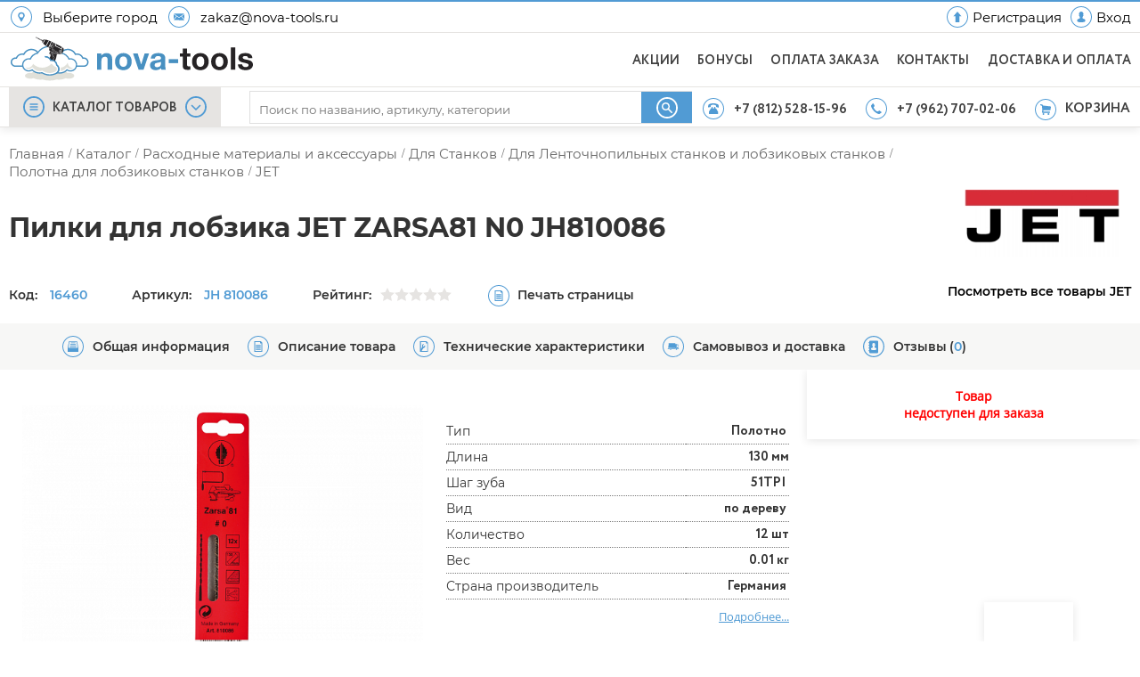

--- FILE ---
content_type: text/html; charset=UTF-8
request_url: https://nova-tools.ru/product/jet_zarsa81_n0_jh810086_jh_810086
body_size: 68562
content:
<!DOCTYPE html>
<html lang="ru">
<head>
    <title>Пилки для лобзика JET ZARSA81 N0 JH810086 купить в СПб - цена, отзывы. Интернет магазин nova-tools.ru. Телефон: +7(962)707-02-06</title>
    <link rel="shortcut icon" href="/favicon.ico"/>
    <link rel="icon" href="/favicon.svg" type="image/svg+xml">

    <meta http-equiv="content-type" content="text/html; charset=UTF-8">
    <meta name="viewport" content="width=device-width,user-scalable=no,minimum-scale=1.0,maximum-scale=1.0,initial-scale=1.0" >
    <meta name="format-detection" content="telephone=no">
    <meta name="keywords" content="JET ZARSA81 N0 JH810086 , пилки для лобзика , купить"/>
    <meta name="description" content="Пилки для лобзика JET ZARSA81 N0 JH810086 купить в магазине Nova-tools.ru - Инструмент на Новочеркасском.Телефон: +7 (962) 707-02-06 Низкие цены! Скидка!"/>

            <script type="application/ld+json">
            [
    {
        "@context": "http://schema.org",
        "@type": "Product",
        "sku": "16460",
        "name": "Пилки для лобзика JET ZARSA81 N0 JH810086",
        "image": [
            "https://nova-tools.ru/goods_pics/1/orig_gZLC5S4Yrphu.png"
        ],
        "mpn": "JH 810086",
        "brand": {
            "@type": "Brand",
            "name": "JET"
        },
        "description": "Спиральные пилки JH Zarsa для лобзиковых станков. Предназначены для фигурного выпиливания без поворота заготовки. За счет круглой в сечении формы одинаково хорошо режут во всех направлениях. Позволяют выпиливать сложные контуры с плавными закруглениями без резких углов и заостренных проемов; толщина линии реза соответствует диаметру спирального полотна.Пилки изготовлены из высококачественной углеродистой стали и закалены, производство расположено на территории Германии на заводе компании Josef Haunstetter.",
        "offers": {
            "@type": "Offer",
            "priceCurrency": "RUB",
            "availability": "OutOfStock",
            "itemCondition": "NewCondition",
            "priceValidUntil": "2026-01-21",
            "price": 0,
            "url": "https://nova-tools.ru/product/jet_zarsa81_n0_jh810086_jh_810086"
        },
        "aggregateRating": {
            "@type": "AggregateRating",
            "ratingValue": 5,
            "ratingCount": 1
        },
        "category": "Полотна для лобзиковых станков",
        "additionalProperty": [
            {
                "@type": "PropertyValue",
                "name": "Тип",
                "value": "Полотно"
            },
            {
                "@type": "PropertyValue",
                "name": "Длина",
                "value": "130",
                "unitText": "мм"
            },
            {
                "@type": "PropertyValue",
                "name": "Шаг зуба",
                "value": "51TPI"
            },
            {
                "@type": "PropertyValue",
                "name": "Вид",
                "value": "по дереву"
            },
            {
                "@type": "PropertyValue",
                "name": "Количество",
                "value": "12",
                "unitText": "шт"
            },
            {
                "@type": "PropertyValue",
                "name": "Вес",
                "value": "0.01",
                "unitText": "кг"
            },
            {
                "@type": "PropertyValue",
                "name": "Страна производитель",
                "value": "Германия"
            }
        ]
    },
    {
        "@context": "https://schema.org",
        "@type": "BreadcrumbList",
        "itemListElement": [
            {
                "@type": "ListItem",
                "position": 1,
                "name": "main",
                "item": "https://nova-tools.ru/"
            },
            {
                "@type": "ListItem",
                "position": 2,
                "name": "catalog",
                "item": "https://nova-tools.ru/catalog"
            },
            {
                "@type": "ListItem",
                "position": 3,
                "name": "Расходные материалы и аксессуары",
                "item": "https://nova-tools.ru/catalog/rashodnye_materialy_i_aksessuary"
            },
            {
                "@type": "ListItem",
                "position": 4,
                "name": "Для Станков",
                "item": "https://nova-tools.ru/catalog/rashodnye_materialy_i_aksessuary/dlya_stankov"
            },
            {
                "@type": "ListItem",
                "position": 5,
                "name": "Для Ленточнопильных станков и лобзиковых станков",
                "item": "https://nova-tools.ru/catalog/dlya_stankov/dlya_lentochnopilnyh_stankov_i_lobzikovyh_stankov"
            },
            {
                "@type": "ListItem",
                "position": 6,
                "name": "Полотна для лобзиковых станков",
                "item": "https://nova-tools.ru/catalog/dlya_lentochnopilnyh_stankov_i_lobzikovyh_stankov/polotna_dlya_lobzikovyh_stankov"
            }
        ]
    }
]        </script>
    
    <meta property="og:type" content="website">
    <meta property="og:title" content="Пилки для лобзика JET ZARSA81 N0 JH810086">
    <meta property="og:description" content="Пилки для лобзика JET ZARSA81 N0 JH810086 купить в магазине Nova-tools.ru - Инструмент на Новочеркасском.Телефон: +7 (962) 707-02-06 Низкие цены! Скидка!">
    <meta property="og:url" content="https://nova-tools.ru/product/jet_zarsa81_n0_jh810086_jh_810086">
    <meta property="og:site_name" content="nova-tools.ru">
    <meta property="og:image" content="https://nova-tools.ru/goods_pics/1/orig_gZLC5S4Yrphu.png">

    <meta name="yandex-verification" content="55301e644cb40af3" />
    <meta name="google-site-verification" content="WCZ9bqXrvRGkWwpg4hoPCPdWfCllbHZa2IH6GF4A_lA" />

        <link rel="canonical" href="https://nova-tools.ru/product/jet_zarsa81_n0_jh810086_jh_810086" />
                <link rel="image_src" href="https://nova-tools.ru/goods_pics/1/orig_gZLC5S4Yrphu.png">
        <style>

        /*Common*/
        @charset "UTF-8";
        * {
            margin: 0;
            padding: 0;
        }
        #wrap,
        body,
        html {
            height: 100%;
            width: 100%;
        }
        a,
        div,
        img,
        li,
        svg,
        ul {
            outline: 0;
            -webkit-tap-highlight-color: transparent;
            -moz-tap-highlight-color: transparent;
        }
        html {
            -webkit-text-size-adjust: 100%;
            overflow: auto;
        }
        body {
            background: #fff;
            color: #333;
            direction: ltr;
            font: 62.5% Arial, sans-serif;
        }
        h1 {
            font-size: 1em;
        }
        h2 {
            font-size: 1.4em;
        }
        h3,
        h4 {
            font-size: 1.3em;
        }
        h5,
        h6 {
            font-size: 1.2em;
        }

        iframe {
            margin: 0 0 10px 0;
        }
        a img {
            border: 0;
        }

        input:focus::-webkit-input-placeholder {
            display: none;
            color: #fff;
        }
        textarea:focus::-webkit-input-placeholder {
            display: none;
            color: #fff;
        }
        input:focus,
        select:focus,
        textarea:focus {
            box-shadow: 0 0 8px #e6e4e2;
            -moz-box-shadow: 0 0 8px #e6e4e2;
            -webkit-box-shadow: 0 0 8px #e6e4e2;
            border-color: #fff;
            outline: rgba(0, 0, 0, 0.07) auto 5px !important;
        }

        #window {
            background: #fff;
            background: #fff;
            display: none;
            position: relative;
            z-index: 100;
            box-shadow: 0 6px 60px -19px rgba(0, 0, 0, 0.6);
            overflow-y: auto;
            height: calc(98vh - 144px);
            max-height: 710px;
            font-size: 10px;
            background-repeat: no-repeat;
            background-size: 200px;
            background-position: 100% 100%;
            animation: fade 0.2s;
            -moz-animation: fade 0.2s;
            -webkit-animation: fade 0.2s;
            -o-animation: fade 0.2s;
            transform: perspective(1px) scale(1);
        }
        #window2 {
            background: #fff;
            display: none;
            position: absolute;
            width: 760px;
            z-index: 100;
            box-shadow: 0 6px 60px -19px rgba(0, 0, 0, 0.6);
        }
        #window .cat_menu {
            float: left;
            list-style: disc;
            margin: 0;
            padding: 15px 0 5px 0;
            text-align: left;
            font-family: "Open Sans";
            display: flex;
            flex-wrap: wrap;
            width: 100%;
        }
        #window .grid {
            float: left;
            height: 100%;
            width: 250px;
            padding: 10px;
            display: flex;
            flex-direction: column;
        }
        #window a {
            display: block;
            font-size: 15px;
            text-decoration: none;
            margin: 5px 0;
        }
        #window .catlink {
            color: #3eaeee;
            font-family: 'Montserrat-semibold';
            padding-left: 20px;
        }
        #window .catlink:hover {
            color: #0a91ff;
        }
        #window .sublink {
            color: #000;
            font-weight: 400;
            padding-left: 26px;
            font-family: 'Montserrat';
        }
        #window .sublink:hover {
            color: #3fa9ff;
        }
        #window .allcatlink {
            color: #000;
            font-family: OpenSans-SemiBold;
            font-weight: 700;
            padding-left: 30px;
            margin-top: 8px;
        }
        #window hr {
            border: 0;
            border-top: 1px solid #ddd;
            margin: 6px 0;
            visibility: hidden;
        }
        #window .cat_menu ul {
            padding-left: 25px;
        }
        #window ul li a:hover {
            color: #ff8837;
            text-decoration: none;
        }
        #window .level_one li a {
            color: #1d6aae;
            font-weight: 700;
            margin-top: 5px;
        }
        #window .level_two li a {
            color: #000;
            font-weight: 400;
            margin: 1px;
        }
        .brands{
            text-decoration: none;
            color: #000;
            text-align: left;
            width: 164px;
            margin: 8px 4px 8px 10px;
            font-size: 13px;
        }





        #window::-webkit-scrollbar-track {
            border-radius: 12px;
            -webkit-box-shadow: inset 0 0 6px rgb(0 0 0 / 13%);
            background-color: #f5f5f5;
        }
        #window::-webkit-scrollbar {
            width: 10px;
            background-color: #f5f5f5;
        }
        #window::-webkit-scrollbar-thumb {
            background-color: #0097d3;
            border-radius: 12px;
        }

    </style>

    <style>
        /*unknown*/
        @media all and (-ms-high-contrast: none), (-ms-high-contrast: active) {

            .fancybox-inner {
                overflow-x: hidden !important;
                -ms-overflow-y: scroll !important;
            }
            .header_menuline_right_zone {
                max-width: none !important;
            }
            #modal_goods {
                position: absolute;
                max-width: 740px;
                margin-right: 50%;
                margin-left: 10%;
            }
        }

        /*min1050*/
        @media screen and (min-width: 1050px) {

            .search_dropdown__all_results li {
                padding: 10px 0 !important;
            }
            .search_dropdown_inner {
                flex-direction: column;
                display: flex;
                font-family: Montserrat;
            }
            .search_dropdown__list_categories,
            .search_dropdown__list_goods,
            .search_dropdown__list_manufacturers {
                flex-direction: column;
            }

            #mons,
            #s_cati,
            #s_goodi {
                padding: 10px;
                float: left;
                clear: both;
                color: #3ab6ff;
                font-size: 15px !important;
            }

            .licemer {
                padding: 0;
            }


            .licemer a {
                padding: 10px;
                font-size: 13px;
                width: calc(100% - 20px);
            }
            .as_name {
                order: unset !important;
                margin: 0 0 0 10px !important;
            }
            li[vasya] a {
                width: calc(100% - 20px) !important;
            }

            #mobile_menu {
                display: none !important;
            }
            #mobile_search {
                display: none !important;
            }
            #mobile_call {
                display: none !important;
            }

            .footer_ul {
                display: block !important;
            }
            #mobile_submit {
                display: none !important;
            }


            /*1050min*/
        }
        @media screen and (min-width: 1050px) and (max-width: 1119.9px) {
            .header_menuline_right_zone {
                min-width: 310px !important;
                width: 40% !important;
                max-width: 30% !important;
            }
            #phone2,
            #phone2_icon {
                display: none !important;
            }
        }

        /*max*/
        @media screen and (max-width: 1049.9px) {

            .header {
                position: fixed !important;
                width: 100%;
            }

            #theader {
                top: 0;
                height: 60px;
                background-color: #fff;
            }

            .header_headline {
                display: none;
            }

            .k_centered {
                min-width: unset !important;
            }

            .header_menuline_right_buttons_text2 {
                display: none !important;
            }

            .header_menuline_right_buttons {
                margin-top: unset;
                height: 100%;
            }

            .header_menuline_menu_zone {
                display: none !important;
            }

            .header_menuline {
                border-bottom: none !important;
            }

            .header_menuline .k_centered {
                padding: 0 !important;
                justify-content: space-between;
                align-items: center;
            }


            .headline__left {
                width: 100% !important;
                margin: 10px !important;
            }

            .header_logoline {
                display: none;
            }

            .logo_cover img {
                width: 200px;
                margin: 5px 0 0 60px;
            }

            .logo_cover_menuline {
                display: flex !important;
                align-self: center;
                justify-content: center;
                flex: 1;
                position: absolute;
                left: 50%;
                margin-left: -50px;
                height: 65px;
                top: 1px;
            }

            .header_menuline_right_zone {
                min-width: unset !important;
                height: auto !important;
            }
            .header_menuline {
                -webkit-box-shadow: 0 0 17px 0 rgba(50, 50, 50, 0.24);
                -moz-box-shadow: 0 0 17px 0 rgba(50, 50, 50, 0.24);
                box-shadow: 0 0 17px 0 rgba(50, 50, 50, 0.24);
                height: 82px !important;
            }

            #hamb_icon_menu {
                display: block !important;
                width: 100%;
            }

            .menu_svg_icon {
                height: 100%;
                width: 100%;
                max-width: 45px;
                max-height: 45px;
                padding: 10px;
                display: flex !important;
                transition: all 0.2s;
                transition-delay: 300ms;
            }

            .header_menuline_search_zone {
                display: none !important;
                width: 100% !important;
                margin: 6px 10px 0 0 !important;

            }

            .header_menuline_right_zone a{

                padding: unset !important;
            }

            #search_icon_outer {
                width: 45px;
                height: 45px;
                padding: 10px 0 10px 10px;
                display: flex !important;
            }

            .search_svg_icon {

                height: 100%;
                width: 45px;
                transition: all 0.2s;
                transition-delay: 300ms;
            }

            .search_svg_icon:active ,.menu_svg_icon:active{

                background-color: #efefef;
                transition: none;
            }

            #menu_right_zone {
                min-width: 45px !important;
                max-width: 45px !important;
                padding: 10px;
                transition: all 0.2s;
                transition-delay: 300ms;
            }
            #menu_right_zone:active{
                background-color: #efefef;
                transition: none;
            }
            .left_right_menublock{
                display: none !important;
            }
            .header_menuline_right_zone a {
                padding: unset !important;
            }

            #phone2,
            #phone2_icon {
                display: none;
            }

            #cart_svg_icon,
            .cart_zone {
                width: 100% !important;
                height: 100% !important;
            }
            .cart_zone:hover::after {
                display: none;
                width: auto !important;
            }

            #cart_icon_outer {
                width: 45px !important;
                height: 45px !important;
                margin: unset !important;
                content: url(/svg/basket2.svg);
            }

            #basket_text {
                display: none;
            }

            #count_block {
                right: -4px;
                top: -8px;
            }

            #main {
                margin: 100px auto !important;
            }

            #mons,
            #s_cati,
            #s_goodi {
                padding: 3.5vw 10px !important;
                text-align: left !important;
                -webkit-box-shadow: 0 0 8px -2px #939393;
                margin: 20px 0 !important;
                font-size: 1.6em !important;
                color: #519bd4;
                font-family: Opensans-semibold;
                position: relative;
            }
            .search_inputer {
                width: calc(100% - 20px);
                margin: 0 auto;
            }
            .search_dropdown__all_results {
                margin: 0 0 80px 0;
                visibility: hidden;
            }
            .search_dropdown_inner {
                display: flex;
                flex-direction: column;
                margin: 0 0 80px 0;
                overflow-x: hidden !important;
            }
            .search_dropdown_inner.loading:before {
                content: "";
                width: 100%;
                height: 100%;
                background-color: #fff;
                position: absolute;
                z-index: 9998;
                transition: 0.3s;
                opacity: 1;
            }
            .search_dropdown_inner.loading:after {
                content: url(/img/loading2.gif);
                left: 50%;
                margin-left: -60px;
                background-color: #ffffffba;
                position: absolute;
                top: 200px;
                z-index: 9999;
            }
            .licemer {
                width: 100% !important;
                font-family: "Open sans" !important;
                font-size: 1.1em !important;
                padding: 10px !important;
            }
            .licemer:active{
                background-color: #f6f6f6;
            }
            .licemer a {
                width: calc(100% - 20px) !important;
                font-size: 1.5em !important;
            }
            li[vasya] {
                width: 150px !important;
                padding: 20px 0 0 0 !important;
                margin: 0 10px 0 0;
            }
            li[vasya]:first-of-type {
                margin: 0 10px 0 20px !important;
            }
            li[vasya] a {
                display: flex;
                align-items: center;
                flex-direction: column;
                justify-content: space-between;
                width: calc(100% - 20px);
                font-size: 1.1em;
                font-family: "Open sans";
            }
            .search_dropdown li:hover {
                background-color: #fff !important;
            }
            .search_dropdown h4 {
                font-size: 1.5em;
                font-family: OpenSans-SemiBold;
            }

            .search_dropdown {
                font-size: inherit !important;
            }

            .search_dropdown li,
            .search_dropdown p {
                display: block;
                width: calc(100% - 20px);
                list-style: none !important;
                font-size: 1.1em !important;
            }

            .search_dropdown li:hover {
                background-color: #fff;
            }

            .search_dropdown__list_categories {
                flex-direction: column;
            }

            .search_dropdown__list_manufacturers {
                display: flex;
                overflow-x: scroll !important;
                flex-wrap: nowrap !important;
                -webkit-overflow-scrolling: touch;
                align-items: center;
                width: 100% !important;
                padding: 0 0 0 10px;
                margin: 0 0 0 -15px;
            }

            .search_main__submit.mobile.hud {
                display: none !important;
            }

            #mons.openmind:after,
            #s_cati.openmind:after,
            #s_goodi.openmind:after {
                content: "";
                width: 18px;
                height: 18px;
                position: absolute;
                right: 20px;
                top: 3vw;
                background-image: url(/svg/arrow.svg);
                background-repeat: no-repeat;
                transform: rotate(270deg);
                background-position: center;
                background-size: contain;
            }
            #mons.closemymind:after,
            #s_cati.closemymind:after,
            #s_goodi.closemymind:after {
                content: "";
                width: 18px;
                height: 18px;
                position: absolute;
                right: 20px;
                top: 3vw;
                background-image: url(/svg/arrow.svg);
                background-size: contain;
                background-position: center;
                background-repeat: no-repeat;
                -webkit-transform: rotate(90deg);
                -moz-transform: rotate(90deg);
                -o-transform: rotate(90deg);
                -ms-transform: rotate(90deg);
                transform: rotate(90deg);
            }

            .as_img {
                height: 60px;
                object-fit: cover;
                border-radius: 8px;
                border: 1px solid #dfdfdf;
                padding: 15px;
            }


            .footer_links_new.mobile{
                align-items: flex-start;
            }
            .footer_flex_elem{
                padding: 0 0 20px 0!important;
            }

            .footer_flex {
                justify-content: space-evenly;
                flex-direction: column !important;
            }

            .footer_flex_elem {
                width: 100% !important;
                position: relative;
            }

            .footer_links_new.mobile {
                height: 65px;
                display: flex;
                flex-direction: column;
                justify-content: center;
                font-size: 1.8em;
                font-family: "Open Sans";
                position: relative;
            }

            .footer_flex_elem.mobile {
                padding: 0 !important;
                margin: 0 0 40px 0 !important;
            }
            .footer_flex_elem.mobile:after,
            .footer_links_new.mobile:before {
                content: "";
                border-bottom: 1px solid #e0e0e0;
                width: Calc(100% - 20px);
                position: absolute;
                bottom: 0;
                margin-left: 10px;
            }
            .footer_flex_elem.mobile.clauzer:before {
                content: "";
                width: 18px;
                height: 18px;
                position: absolute;
                right: 20px;
                top: 24px;
                background-image: url(/svg/arrow.svg);
                background-size: contain;
                background-position: center;
                background-repeat: no-repeat;
                -webkit-transform: rotate(90deg);
                -moz-transform: rotate(90deg);
                -o-transform: rotate(90deg);
                -ms-transform: rotate(90deg);
                transform: rotate(90deg);
            }
            .footer_flex_elem.mobile.upture:before {
                content: "";
                width: 18px;
                height: 18px;
                position: absolute;
                right: 20px;
                top: 24px;
                background-image: url(/svg/arrow.svg);
                background-size: contain;
                background-position: center;
                background-repeat: no-repeat;
                -webkit-transform: rotate(275deg);
                -moz-transform: rotate(270deg);
                -o-transform: rotate(270deg);
                -ms-transform: rotate(270deg);
                transform: rotate(270deg);
            }

            .footer_icon_title {
                padding: 0 !important;
            }
            .footer_icon_text {
                display: flex;
                align-items: center;
                font-family: "OpenSans-SemiBold !important";
                font-size: 1.4em !important;
                line-height: unset !important;
            }
            .footer_icon_title {
                padding: 0 !important;
            }

            .elem_footer_img {
                width: 45px !important;
                height: 45px;
                padding: 10px;
            }
            .footer_ul {
                display: none;
                padding: 0 0 0 68px !important;
                font-size: unset !important;
            }
            .footer_ul a {
                display: flex;
                width: 100%;
                align-items: center;
                height: 67px;
                color: #000;
                font-size: 1.8em;
                text-decoration: none;
                position: relative;
            }

            #cards_ico{
                display: none;
            }
            #f_questions {
                margin: 0 0 40px 0 !important;
            }
            #f_Subscribe {
                padding: 0 !important;
            }
            #subscribe {
                padding: 10px;
            }
            #subscr_title {
                display: none;
            }
            .image22 {
                display: none;
            }
            #subscry_now_form {
                display: block;
                padding: 0 0 0 10px !important;
            }
            #social_media_text,
            #subscry_now_text {
                width: 100% !important;
                padding: 0 !important;
                font-family: OpenSans-SemiBold !important;
                font-size: 1.4em;
                margin: 0 auto 20px auto;
            }

            .footer_submit_input {
                display: none;
            }


            #supscrapom {
                width: calc(100% - 20px);
                height: 45px;
                border: 1px solid #d9d9d9;
                border-radius: 8px;
                font-size: 1.8em;
                color: #717171;
                font-family: "Open sans";
                padding: 0 10px;
                line-height: normal;
            }

            #mobile_submit {
                background: url(/svg/send_bar.svg) no-repeat 50% 50%;
                background-size: contain;
                position: absolute;
                width: 30px;
                height: 30px;
                top: 18px;
                right: 17px;
            }
            #callnow {
                width: 100% !important;
                padding: 0 !important;
                font-family: OpenSans-SemiBold !important;
                font-size: 1.4em;
            }

            #callnow_title {
                padding: 0 0 0 10px !important;
            }

            #mobile_call {
                width: 100%;
            }
            #mobile_call_inner {
                width: calc(100% - 40px);
                height: 45px;
                border: 1px solid #d9d9d9;
                border-radius: 8px;
                padding: 0 0 0 15px;
                margin: 20px auto;
                background-color: #519bd4;
                position: relative;
            }
            #mobile_call_number {
                display: flex;
                align-items: center;
                height: 100%;
                font-size: 1.8em;
                color: #fff;
            }
            #mobile_call_ico {
                position: absolute;
                right: 10px;
                top: 4px;
                background: url(/svg/phone_bar.svg) no-repeat 50% 50%;
                width: 33px;
                height: 33px;
                background-size: 80%;
            }



            .social_media {
                padding: 20px 10px !important;
            }
            .social_media img {
                width: 50px;
            }

            .footer_lestnica_flex {
                display: none;
            }

            .footer_bot{
                margin: -140px 0 0 0 !important;
                height: 140px !important;
            }
            .goods_history_outer{
                display: none;
            }




            /*104949*/

        }
        @media only screen and (max-width: 1050px) and (min-width: 845px) {

            .goods_wrap_load {
                justify-content: space-around !important;
                -webkit-justify-content: space-between;
                padding: 0 1vw;
            }

        }
        @media screen and (max-width: 920px) {

            .logoline_menu {
                display: none !important;
            }

            #menu_right_zone {
                min-width: 305px;
                max-width: 30%;
            }
            #phone2,
            #phone2_icon {
                display: none;
            }

        }

        @media only screen and (min-width: 568px) and (max-width: 844px) {

            #mons.openmind:after,
            #s_cati.openmind:after,
            #s_goodi.openmind:after {
                top: 4vw !important;
            }
            .goods_wrap_load {
                justify-content: space-around !important;
                -webkit-justify-content: space-between;
                padding: 0 1vw;
            }
        }
        @media screen and (max-width: 734.9px) {

            .menu_svg_icon {
                height: 100%;
                width: 100%;
                max-width: 38px;
                max-height: 38px;
                padding: 10px;
                display: flex !important;
            }
            #search_icon_outer {
                width: 38px;
                height: 38px;
            }
            .search_svg_icon {
                width: 38px;
            }

            #menu_right_zone {
                min-width: 38px !important;
                max-width: 38px !important;
            }
            #cart_icon_outer {
                width: 38px !important;
                height: 38px !important;
                margin: unset !important;
            }

            .elem_footer_img {
                width: 38px !important;
                height: 38px;
                padding: 10px;
            }
            #mobile_call_ico {
                position: absolute;
                right: 10px;
                top: 4px;
                background: url(/svg/phone_bar.svg) no-repeat 50% 50%;
                width: 33px;
                height: 33px;
                background-size: 80%;
            }
        }

        @media screen and (max-width: 567.9px) {


        }


        body.loading {
            position: fixed;
        }

        body > #wrap {
            height: auto;
            min-height: 100%;
        }

        .wraper {
            height: auto;
        }

        .header {
            box-shadow: 0 2px 10px rgba(0, 0, 0, 0.1);
            height: 143px;
            position: sticky;
            top: -98px;
            z-index: 1000;
        }

        .topline {
            width: 100%;
            height: 2px;
            background-color: #519bd4;
        }

        .k_centered {
            height: inherit;
            min-width: 781px;
            max-width: 1370px;
            margin: 0 auto;
            position: relative;
            padding: 0 25px;
            background: 0 0;
            border: 0;
            outline: 0;
            vertical-align: middle;
            font-size: 14px;
        }

        .header_headline {
            width: 100%;
            height: 34px;
            background-color: #fff;
            border-bottom: 1px solid #e6e4e2;
            font-size: 14px;
        }

        .header_headline .k_centered {
            font-family:'Montserrat';
            padding: 0 10px 0 10px;
        }

        .header_menuline .k_centered {
            padding: 0 10px 0 10px;
            display: flex;
        }

        .header_logoline .k_centered {
            padding: 0 10px 0 10px;
        }

        .header_logoline {
            width: 100%;
            height: 60px;
            background-color: #fff;
            border-bottom: 1px solid #e6e4e2;
        }

        .headline__left {
            float: left;
            width: 51%;
            position: relative;
            background: 0 0;
            border: 0;
            font-size: 100%;
            margin: 0;
            outline: 0;
            padding: 0;
            vertical-align: baseline;
            display: flex;
            align-items: center;
            height: 34px;
        }


        .headline__right {
            float: right;
            width: 49%;
            position: relative;
            background: 0 0;
            border: 0;
            font-size: 100%;
            margin: 0;
            outline: 0;
            padding: 0;
            vertical-align: baseline;
        }

        .headline_right_text {
            color: #000;
            float: right;
            font-size: 14px;
            font-family: "Open Sans";
            text-decoration: none;
            display: inline-block;
            padding: 0 0 0 10px;
            line-height: 35px;
            font-weight: 600;
        }

        .location_img {
            display: block;
            border: none;
            margin: 0;
            max-height: 24px;
            max-width: 24px;
            margin-right: 10px;
            padding: 2px;
        }

        .headline_img {
            display: block;
            border: none;
            float: right;
            margin: 2px 0 0 10px;
            max-height: 24px;
            max-width: 24px;
            padding: 2px;
        }

        .location_text {
            float: left;
            color: #000;
            font-size: 15px;
            display: inline-block;
            padding: 0 10px 0 0;
        }

        .hp {
            height: 24px;
            width: 24px;
        }

        #location_vue:hover {
            cursor: pointer;
            color: #519bd4;
        }

        .logoline_left {
            float: left;
            width: 30%;
            position: relative;
            background: 0 0;
            border: 0;
            font-size: 100%;
            margin: 0;
            outline: 0;
            padding: 0;
            vertical-align: baseline;
        }

        .logo_cover {
            float: left;
            width: 50%;
            min-height: 60px;
        }

        .logo_img {
            display: block;
            border: none;
            float: left;
            margin: 0 20px 0 0;
            margin-right: 20px;
            line-height: 10px;
            padding: 2px;
            margin-top: 2px;
        }

        .logoline_menu {
            display: flex;
            float: right;
            height: inherit;
            list-style: none;
            position: relative;
            font-size: 12px;
            margin-top: 1px;
        }
        .logoline_menu li {
            display: inline-block;
            margin-left: 20px;
        }

        .logoline_buttons {
            color: #404040;
            display: block;
            font-size: 14px;
            margin: 20px 0 0 0;
            font-family: 'Circle';
            text-decoration: none;
            letter-spacing: 0.2px;
        }
        .logoline_buttons:hover {
            color: #519bd4;
            cursor: pointer;
        }

        .header_menuline {
            width: 100%;
            height: 44px;
            background-color: #fff;
            border-bottom: 1px solid #e6e4e2;
            font-size: 14px;
            z-index: 1000;
        }

        .header_menuline_menu {
            text-align: center;
            width: 238px;
            height: 44px;
            background-color: #e6e4e2;
            display: inline-flex;
            transition: 0.2s;
        }
        .header_menuline_menu:active {
            background-color: #519bd4;
        }
        .header_menuline_menu img.icon {
            float: left;
            margin: 0 0 0 18px;
            width: 30px;
            height: 30px;
        }

        .header_menuline_menu_zone {
            float: left;
            width: 260px;
            min-height: 44px;
        }
        #top_menu_menu {
            cursor: pointer;
        }


        .expand_goods_menu {
            width: 238px;
            height: 44px;
            display: flex;
            justify-content: center;
            z-index: 995;
        }
        .expand_goods_menu a.cur {
            color: #404040;
        }

        .header_menuline_left_img {
            margin: 0;
            width: 24px;
            height: 24px;
        }
        .header_menuline_left_img2 {
            margin: 10px 0 0 0;
            width: 24px;
            height: 24px;
            fill: #519bd4;
        }
        .cur {
            color: #656565;
            font-size: 14px;
            font-weight: 400;
            font-family: 'Circle';
            text-decoration: none;
            line-height: 44px;
            margin: 0 9px 0 9px;
            line-height: 47px;
        }
        .cur2 {
            color: #656565;
            font-size: 14px;
            font-weight: 400;
            font-family: "Open Sans";
            text-decoration: none;
            line-height: 44px;
            margin: 0 41px;
            display: none;
        }
        .curt2 {
            width: 68px;
            height: 40px;
            background-image: url(/img/minilogo.png);
            position: relative;
            background-repeat: no-repeat;
            top: 2px;
        }

        .cur:hover {
            color: #0cf;
        }

        .header_menuline_search_zone {
            margin: 0;
            width: 44%;
            height: inherit;
            float: left;
            flex: 1;
        }
        .header_search {
            position: relative;
            height: inherit;
        }
        .header_search .header_search_cover {
            padding: 0 0 0 10px;
        }
        .header_search_cover {
            height: 45px;
        }

        #search_bones {
            width: 100%;
        }

        .search_main {
            position: relative;
            border: 1px solid #dfdfdf;
            border-right: none;
            height: 35px;
            width: 100%;
            margin-top: 4px;
            transition: 0.8s;
        }
        .search_main:hover {
            box-shadow: 0 0 8px #3ab6ff;
        }

        .search_inputer {
            display: flex;
        }

        .search_main__text.mobile {
            height: 30px;
            border: 1px solid #d9d9d9;
            border-radius: 8px;
            outline: 0 !important;
            font-size: 1.7em;
            -webkit-user-select: initial;
            -khtml-user-select: initial;
            -moz-user-select: initial;
            -ms-user-select: initial;
            user-select: initial;
            -webkit-appearance: none;
        }
        .search_main__text {
            background: #fff;
            color: #676268;
            float: left;
            outline: 0;
            display: block;
            width: 100%;
            height: 19px;
            padding: 10px 0 5px 2%;
            line-height: 1;
            background: 0 0;
            border: none;
            border-radius: 3px;
            position: relative;
            z-index: 9;
            transition: 0.2s;
            font-family: Montserrat;
        }
        .search_main__text input::-webkit-input-placeholder {
            border: 1px solid #f1f1f1;
            display: none;
        }
        .search_main__text:focus {
            outline: 0 !important;
            border: 1px solid #fff;
        }

        .search_main__submit {
            background: url(/svg/search_icon.svg) 50% 50% no-repeat;
            width: 64px;
            height: 35px;
            cursor: pointer;
            background-color: #519bd4;
            border: none;
            color: #fff;
            font-size: 1.4em;
            float: right;
            padding: 0 5px 0 5px;
            text-align: center;
            text-decoration: none;
        }
        .search_main__submit.mobile {
            position: absolute;
            right: 8px;
            top: 3px;
            background: url(/svg/search_bar.svg) no-repeat;
            background-size: 40%;
            background-position: center;
            z-index: 99;
            padding: 0;
            width: 63px;
            height: 40px;
        }
        .search_main__submit:hover {
            background-color: #3fa9ff;
            transition: 0.2s;
        }

        .search_dropdown {
            position: absolute;
            float: right;
            z-index: 1001;
            background-color: #fff;
            top: 3px;
            left: 0;
            width: 607px;
            font-size: 12px;
            display: block !important;
            box-shadow: 0 1px 5px #e3e3e3;
            transition: 0.3s;
            visibility: visible;
            opacity: 1;
            margin: 33px 0 0 0;
        }
        .search_dropdown.mobile {
            position: unset;
            width: 100%;
            margin: 0;
            float: unset !important;
        }
        .search_dropdown_inner.mobile {
            height: 100%;
            display: flex;
            flex-direction: column;
            margin: 0 0 80px 0;
        }
        .search_dropdown h4 {
            margin: 10px 5px 4px 10px;
            float: left;
            clear: both;
            color: #3ab6ff;
        }
        .search_dropdown li,
        .search_dropdown p {
            display: block;
            width: 606px;
            list-style: none;
            float: left;
            clear: both;
        }
        .search_dropdown li {
            cursor: pointer;
            transition: 0.2s;
        }
        .search_dropdown li:hover {
            background-color: #f8f8f8;
        }
        .search_dropdown a {
            float: left;
            color: #333;
            text-decoration: none;
            clear: both;
        }
        .search_dropdown a:hover {
            text-decoration: none;
        }
        .search_dropdown__item_title {
            display: inline-block;
            float: left;
        }
        .search_dropdown__item_price {
            display: inline-block;
            float: right;
            font-weight: 700;
        }
        .search__categories {
            margin: 10px 0 20px 0;
            padding: 0 5px;
            background-color: #f3f3f354;
            line-height: 16px;
        }
        .search__categories ul {
            font-size: 14px;
            list-style: none;
            flex-wrap: wrap;
            display: flex;
        }
        .search__categories li {
            padding: 10px 10px;
            width: 16%;
        }
        .search__categories a {
            color: #519bd4;
            text-decoration: none;
        }
        .search__categories a:hover {
            color: #3fa9ff !important;
        }
        .search h3 {
            padding: 20px 0 10px 10px;
            font-size: 16px;
        }
        .search_active_item {
            background-color: #eee;
        }
        .search_dropdown__all_results {
            width: 526px;
            float: left;
            padding: 4px 0;
            margin-top: 5px;
            border-top: 1px solid #f8f8f8;
            text-align: center;
            cursor: pointer;
        }
        .search_dropdown__all_results:hover {
            color: #55c6fd;
        }

        .light_hide {
            opacity: 0;
            visibility: hidden;
        }

        .as_name {
            order: 2;
            margin: 10px 0 0 0;
        }

        .mobile_search_upper_block {
            height: 80px;
            width: 100%;
            display: flex;
            align-items: center;
            z-index: 1000;
            position: relative;
            -webkit-box-shadow: 0 0 17px 0 rgba(50, 50, 50, 0.24);
            -moz-box-shadow: 0 0 17px 0 rgba(50, 50, 50, 0.24);
            box-shadow: 0 0 17px 0 rgba(50, 50, 50, 0.24);
        }
        .mobile_search_upper_block_inner {
            width: 100%;
            position: relative;
        }

        .mobile_search_lower_block {
            height: 100%;
            overflow: scroll;
            -webkit-overflow-scrolling: touch;
            overscroll-behavior: contain;
            width: 100%;
            margin: 0 auto;
        }




        .header_menuline_right_zone {
            float: right;
            width: 38%;
            max-width: 37%;
            height: 44px;
            min-width: 494px;
        }
        .header_menuline_right_zone a {
            padding: 1px;
            transform: translateZ(0);
            -webkit-transform: translate3d(0, 0, 0);
        }

        .header_menuline_right_buttons {
            margin-top: 1px;
            display: flex;
            flex-direction: row;
            justify-content: flex-end;
            font-family: 'circle';
        }
        .header_menuline_right_buttons_text {
            color: #404040;
            float: right;
            font-size: 15px;
            font-family: "Circle";
            display: inline-block;
            padding: 0 20px 0 10px;
            line-height: 44px;
            margin: 2px 0px 0 0;
        }
        .header_menuline_right_buttons_text2 {
            color: #404040;
            font-size: 15px;
            display: inline-block;
            line-height: 44px;
            padding: 0 0 0 10px;
        }
        .header_menuline_right_buttons_text3 {
            color: #519bd4;
            font-size: 14px;
            font-weight: 600;
            font-family: 'Montserrat-semibold';
            display: inline-block;
            line-height: 44px;
            padding: 0 0 0 10px;
        }

        .left_right_menublock {
            display: flex;
            align-items: center;
        }

        .header_menuline_right_buttons_img {
            display: block;
            border: none;
            float: right;
        }

        .cart_zone {
            align-content: center;
            text-decoration: none;
            display: flex;
            align-items: center;
        }
        .cart_zone:hover::after {
            display: block;
            content: "";
            position: absolute;
            width: 112px;
            box-shadow: 0 0 8px -2px #939393;
            -webkit-box-shadow: 0 0 8px -2px #939393;
            -moz-box-shadow: 0 0 8px -2px #939393;
            background-color: #ffffff00;
            height: 43px;
            margin-left: -5px;
            margin-top: -1px;
        }
        .cart_zone:hover #cart_goods_count {
            color: #000;
        }

        .cart_zone img {
            height: 24px;
        }

        .goods_count_basket {
            display: block;
            width: 21px;
            height: 21px;
            flex: none;
            position: absolute;
            right: 73px;
            top: 1px;
            opacity: 1;
            border-radius: 50%;
            background-color: #ffd801;
        }
        .goods_count_basket_empty {
            display: none;
            background-image: url(/img/menu_basket_count.png);
            width: 21px;
            height: 21px;
            flex: none;
            position: absolute;
            right: 77px;
            top: 3px;
            -webkit-animation-name: zoomIn;
            animation-name: zoomIn;
            -webkit-animation-duration: 2s;
            animation-duration: 2s;
            -webkit-animation-fill-mode: both;
            animation-fill-mode: both;
            transition: 3s;
            opacity: 0;
        }
        #cart_goods_count {
            text-align: center;
            vertical-align: middle;
            line-height: 22px;
            color: #fff;
        }
        #cart_goods_count:hover {
            color: #000;
        }

        #main {
            opacity: 1 !important;
            height: auto;
        }
        .clearfix{
            display: block;
        }

        .greycloud {
            background-image: url(/svg/cloudwall2.svg);
            height: 133px;
        }

        .footer_mid {
            padding: 0 10px;
            max-width: 100%;
            background-color: #f7f7f6;
            margin: 0 auto;
            padding: 0 0 120px 0 !important;
        }

        .hide{
            display: none;
        }

        .hide2 {
            display: none !important;
        }

        .goods_wrap_load {
            display: flex;
            justify-content: start;
            max-width: 1104px;
            flex-wrap: wrap;
        }


        #mobile_search {
            position: fixed;
            top: 82px;
            width: 100%;
            height: 100%;
            z-index: 999;
            background-color: #fff;
            -webkit-animation-name: fadeInUp;
            animation-name: fadeInUp;
            -webkit-animation-duration: 0.2s;
            animation-duration: 0.2s;
            -webkit-animation-fill-mode: both;
            animation-fill-mode: both;
        }

        .footer_flex {
            display: flex;
            flex-direction: row;
            max-width: 1370px;
            margin: 0 auto;
            flex-wrap: wrap;
        }

        .footer_flex_elem {
            display: flex;
            flex-direction: column;
            align-content: flex-start;
            width: 266px;
            padding: 0 10px 20px 0;
            z-index: 5;
        }
        .footer_icon_title {
            flex-direction: row;
            display: flex;
            padding: 0 0 10px 0;
        }

        .footer_icon_text {
            padding: 0 0 0 10px;
            font-family: "Montserrat-bold";
            font-size: 15px;
            line-height: 24px;
            flex: none;
        }
        .footer_icon_text a {
            line-height: 24px;
        }

        .footer_ul {
            font-family: 'Montserrat';
            list-style: none;
            padding: 0 0 20px 34px;
            font-size: 15px;
            line-height: 20px;
            text-decoration: none;
            position: relative;
        }


        .footer_submit_input {
            margin: 10px 0 0 0;
            border: 1px;
            width: 110px;
            height: 25px;
            float: left;
            color: #f8f8f8;
            background-color: #519bd4;
        }
        .footer_submit_input:hover {
            box-shadow: 0 0 8px #3ab6ff;
        }

        .footer_ul img {
            padding: 50px 10px 10px 0;
        }

        .footer_ul a {
            text-decoration: none;
            color: #000;
        }
        .footer_ul a:hover {
            color: #519cd5;
        }
        .footer_submit_input {
            text-align: center;
            line-height: 24px;
            font-size: 13px;
            font-family: "Montserrat";
        }
        .footer_submit_input:hover {
            cursor: pointer;
        }
        .footer_submit_input2 {
            margin: 0 10px 0 0;
            width: 86px;
            height: 25px;
            float: right;
            color: #f8f8f8;
            background-color: #519bd4;
            border: 1px solid #dfdfdf;
            font-family: 'Montserrat';
        }
        .footer_submit_input2:hover {
            box-shadow: 0 0 8px #3eaeee;
        }

        .social_media {
            padding: 20px 0 0 0;
        }
        .social_media a {
            text-decoration: none;
        }
        .social_media img {
            padding: 0 20px 0 0;
        }
        .footer_lestnica_flex {
            margin: -60px 0 0 0;
            padding: 0 0 150px 0;
            font-family: 'Montserrat';

        }
        .footer_lectnica_fon {
            width: 266px;
            height: 340px;
            background-color: #fff;
            background-image: url(/svg/ladder.svg);
            background-position: bottom;
            background-position-x: 40px;
            background-repeat: no-repeat;
        }
        .header_lectnica {
            width: 266px;
            height: 50px;
            background-color: #519cd5;
            display: flex;
            text-align: center;
        }
        .header_lectnica_text {
            font-size: 14px;
            text-align: center;
            color: #fff;
            padding: 10px;
        }
        .footer_img {
            display: flex;
            height: 24px;
            padding: 10px;
            flex-direction: row;
        }

        .footer_img img {
            padding: 0 10px 0 0;
        }

        .footer_enter_field {
            border: 1px solid #dfdfdf;
            width: 210px;
            font-family: 'Montserrat';
        }
        .footer_enter_field:hover {
            box-shadow: 0 0 8px #3eaeee;
        }

        .footer_bot {
            background-image: url(/svg/cloudwall1.svg);
            height: 365px;
            margin: -280px 0 0 0;
            position: relative;
            overflow: hidden;
            width: 100%;
        }




        /*all_noindex*/
        .modalDialog {
            position: fixed;
            font-family: Arial, Helvetica, sans-serif;
            top: 0;
            right: 0;
            bottom: 0;
            left: 0;
            background: rgba(255, 255, 255, 0.8);
            z-index: 1001;
            -webkit-transition: opacity 0.4s ease-in;
            -moz-transition: opacity 0.4s ease-in;
            transition: opacity 0.4s ease-in;
            display: none;
            pointer-events: none;
            text-align: center;
        }
        .modalDialog:target {
            display: block;
            pointer-events: auto;
        }
        .modalDialog > div {
            position: relative;
            width: 360px;
            height: 360px;
            position: relative;
            margin: 40px auto;
            box-shadow: 0 0 0 #c9c8d1;
        }
        .login_image {
            margin-top: 40px;
        }

        #mod_container {
            bottom: 0;
            display: none;
            left: 0;
            overflow: auto;
            position: fixed;
            top: 0;
            right: 0;
            z-index: 1002;
            align-items: center;
            justify-content: center;
            padding: 0 40px;
        }

        #modal_goods {
            background: #fff;
            position: absolute;
            display: flex;
            z-index: 2001;
            top: 2vh;
            -webkit-box-shadow: 1px 1px 33px 0 rgba(50, 50, 50, 0.2);
            -moz-box-shadow: 1px 1px 33px 0 rgba(50, 50, 50, 0.2);
            box-shadow: 1px 1px 33px 0 rgba(50, 50, 50, 0.2);
        }
        #modal_goods:after {
            content: "";
            float: left;
            height: 1%;
            width: 0;
        }

        #podlogka {
            width: 100%;
            height: 100%;
            position: sticky;
            top: 0;
        }






        /*allall*/
    </style>

    <style>
        @import "/includes/css/style2.css";
        @import "/includes/css/ion.rangeSlider.css";
        @import "/includes/css/ion.rangeSlider.skinModern.css";
        @import "/includes/css/jquery-confirm.min.css";
        @import "/includes/css/lightgallery.min.css";
        @import "/includes/css/jquery.fancybox.css";

        @font-face
        {
            font-family: 'Open Sans';
            src: url(/includes/fonts/OpenSans-Regular.ttf);
        url('/includes/fonts/OpenSans-Regular.ttf') format('truetype'),
        font-weight: normal;
            font-style: normal;
            /*font-display: swap;*/

        }
        @font-face
        {
            font-family: 'Open Sans bold';
            src: url(/includes/fonts/OpenSans-Bold.ttf);
        url('/includes/fonts/OpenSans-Regular.ttf') format('truetype'),
        font-weight: normal;
            font-style: normal;
            /*font-display: swap;*/
        }
        @font-face
        {
            font-family: 'rublregular';

            src: url('/includes/fonts/rouble-webfont.eot?#iefix') format("embedded-opentype"),
            url('/includes/fonts/rouble-webfont.ttf')format('truetype'),
            url('/includes/fonts/rouble-webfont.woff')format('woff');

            font-weight: normal; font-style: normal;
             font-display: swap;


        }

        @font-face
        {
            font-family: 'Open Sans italic';
            src: url(/includes/fonts/OpenSans-Italic.ttf);
        url('/includes/fonts/OpenSans-Regular.ttf') format('truetype'),
        font-weight: normal;
            font-style: normal;
            font-display: swap;
        }
        @font-face
        {
            font-family: 'Circle';
            src: url(/includes/fonts/Circe-Bold.ttf);
            src: url('/includes/fonts/Circe-Bold.eot?#iefix') format("embedded-opentype"),
            url('/includes/fonts/Circe-Bold.woff')format('woff');
            /*font-display: swap;*/
        }

        @font-face
        {
            font-family: 'OpenSans-SemiBold';
            src: url(/includes/fonts/OpenSans-SemiBold.ttf);
            /*font-display: swap;*/
            /*  src: url('/includes/fonts/Circe-Bold.eot?#iefix') format("embedded-opentype"),
              url('/includes/fonts/Circe-Bold.woff')format('woff');
              */
        }

        @font-face {
            font-family: 'Montserrat';
            src: url('/includes/fonts/Montserrat-Regular.eot');
            src: url('/includes/fonts/Montserrat-Regular.eot?#iefix') format('embedded-opentype'),
            url('/includes/fonts/Montserrat-Regular.woff') format('woff'),
            url('/includes/fonts/Montserrat-Regular.ttf') format('truetype');
            font-weight: normal;
            font-style: normal;
             /*font-display: swap;*/
        }

        @font-face {
            font-family: 'Montserrat-semibold';
            src: url('/includes/fonts/Montserrat-SemiBold.eot');
            src: url('/includes/fonts/Montserrat-SemiBold.eot?#iefix') format('embedded-opentype'),
            url('/includes/fonts/Montserrat-SemiBold.woff') format('woff'),
            url('/includes/fonts/Montserrat-SemiBold.ttf') format('truetype');
            font-weight: normal;
            font-style: normal;
            font-display: swap;
        }

        @font-face {
            font-family: 'Montserrat-bold';
            src: url('/includes/fonts/Montserrat-Bold.eot');
            src: url('/includes/fonts/Montserrat-Bold.eot?#iefix') format('embedded-opentype'),
            url('/includes/fonts/Montserrat-Bold.woff') format('woff'),
            url('/includes/fonts/Montserrat-Bold.ttf') format('truetype');
            font-weight: normal;
            font-style: normal;
            /*font-display: swap;*/
        }
        @font-face {
            font-family: 'Blokk';
            src: url('../fonts/blokk/BLOKKRegular.eot');
            src: url('../fonts/blokk/BLOKKRegular.eot?#iefix') format('embedded-opentype'),
            url('../fonts/blokk/BLOKKRegular.woff') format('woff'),
            url('../fonts/blokk/BLOKKRegular.svg#BLOKKRegular') format('svg');
            font-weight: normal;
            font-style: normal;
            font-display: swap;
        }
    </style>

    <script type="text/javascript" src="/includes/js/jquery-1.12.4.min.js"></script>
    <script defer type="text/javascript" src="/includes/js/site_search.js?v=1672148720"></script>
    <script defer type="text/javascript" src="/includes/js/init.js?v=1738274445"></script>
    <script defer type="text/javascript" src="/includes/js/cookies.js"></script>
    <script defer type="text/javascript" src="/includes/js/cart.js?v=20160926"></script>
    <script defer type="text/javascript" src="/includes/js/mobilyslider.js"></script>
    <script defer src="/includes/js/jquery.maskedinput.min.js"></script>

    <script defer type="text/javascript" src="/includes/js/jquery-migrate-1.2.1.min.js"></script>
    <script defer type="text/javascript" src="/includes/js/lightgallery.js"></script>
    <script defer type="text/javascript" src="/includes/fancybox/jquery.fancybox.pack.js"></script>

    <script defer src="/includes/js/swiper.min.js"></script>
    <script>

        //определим тип view
        var view_mode =(window.matchMedia('(max-width: 1049.9px)').matches) ? 'mobile' : 'desktop';
        var user_cart='[]';
        var user_location='{"user_selected_region":false,"region_auto_detected":false,"ip_adress":"18.220.215.93","user_confirmed":false,"home_region":true}';
        var user_data='[]';

        let menu_preload = "\r\n\r\n<ul id=\"menu_ul\" class=\"top_menu_ul\">\r\n\r\n\r\n    \r\n                <li class=\"top_menu_li\" id=\"catalog\" data-group_id=\"0\" data-back=\"akk_back.svg\">\r\n            <img class=\"icon\" loading=\"lazy\" src=\"https:\/\/nova-tools.ru\/gmenu\/accu.svg\"\/>            <a class=\"\" href=\"\/catalog\/akkumulyatornyiy_instrument\" class=\"clink\"  data-back=\"akk_back.svg\"  data-group_id=\"0\" onclick=\"return false;\">\u0410\u043a\u043a\u0443\u043c\u0443\u043b\u044f\u0442\u043e\u0440\u043d\u044b\u0439 \u0438\u043d\u0441\u0442\u0440\u0443\u043c\u0435\u043d\u0442<\/a>\r\n\r\n\r\n            <img class=\"arrow\" loading=\"lazy\" src=\"\/svg\/arrow.svg\"  data-group_id=\"0\" data-back=\"akk_back.svg\">\r\n\r\n            <div id=\"group0\" style=\"display:none;\" class=\"msub level_one\">\r\n                <div class=\"grid\">\r\n                    \r\n                    \r\n                                                <a href=\"\/catalog\/akkumulyatornyiy_instrument\/akkumulyatornye_dreli-shurupoverty\" class=\"catlink\">\u0410\u043a\u043a\u0443\u043c\u0443\u043b\u044f\u0442\u043e\u0440\u043d\u044b\u0435 \u0414\u0440\u0435\u043b\u0438-\u0448\u0443\u0440\u0443\u043f\u043e\u0432\u0435\u0440\u0442\u044b (<span class=\"gray\">492<\/span>)<\/a>\r\n                                                                        <hr>\r\n                    \r\n                                                <a href=\"\/catalog\/akkumulyatornyiy_instrument\/akkumulyatornye_ushm_bolgarki\" class=\"catlink\">\u0410\u043a\u043a\u0443\u043c\u0443\u043b\u044f\u0442\u043e\u0440\u043d\u044b\u0435 \u0423\u0428\u041c (\u0411\u043e\u043b\u0433\u0430\u0440\u043a\u0438) (<span class=\"gray\">28<\/span>)<\/a>\r\n                                                                        <hr>\r\n                    \r\n                                                <a href=\"\/catalog\/akkumulyatornyiy_instrument\/akkumulyatornye_gaiykoverty\" class=\"catlink\">\u0410\u043a\u043a\u0443\u043c\u0443\u043b\u044f\u0442\u043e\u0440\u043d\u044b\u0435 \u0413\u0430\u0439\u043a\u043e\u0432\u0435\u0440\u0442\u044b (<span class=\"gray\">60<\/span>)<\/a>\r\n                                                                        <hr>\r\n                    \r\n                                                <a href=\"\/catalog\/akkumulyatornyiy_instrument\/akkumulyatornye_lobziki\" class=\"catlink\">\u0410\u043a\u043a\u0443\u043c\u0443\u043b\u044f\u0442\u043e\u0440\u043d\u044b\u0435 \u041b\u043e\u0431\u0437\u0438\u043a\u0438 (<span class=\"gray\">9<\/span>)<\/a>\r\n                                                                        <hr>\r\n                    \r\n                                                <a href=\"\/catalog\/akkumulyatornyiy_instrument\/akkumulyatornye_cepnye_pily\" class=\"catlink\">\u0410\u043a\u043a\u0443\u043c\u0443\u043b\u044f\u0442\u043e\u0440\u043d\u044b\u0435 \u0426\u0435\u043f\u043d\u044b\u0435 \u043f\u0438\u043b\u044b (<span class=\"gray\">43<\/span>)<\/a>\r\n                                                                        <hr>\r\n                    \r\n                        <\/div><div class=\"grid\">                        <a href=\"\/catalog\/akkumulyatornyiy_instrument\/akkumulyatornye_torcovochnye_pily\" class=\"catlink\">\u0410\u043a\u043a\u0443\u043c\u0443\u043b\u044f\u0442\u043e\u0440\u043d\u044b\u0435 \u0422\u043e\u0440\u0446\u043e\u0432\u043e\u0447\u043d\u044b\u0435 \u043f\u0438\u043b\u044b (<span class=\"gray\">1<\/span>)<\/a>\r\n                                                                        <hr>\r\n                    \r\n                                                <a href=\"\/catalog\/akkumulyatornyiy_instrument\/akkumulyatornye_diskovye_pily\" class=\"catlink\">\u0410\u043a\u043a\u0443\u043c\u0443\u043b\u044f\u0442\u043e\u0440\u043d\u044b\u0435 \u0414\u0438\u0441\u043a\u043e\u0432\u044b\u0435 \u043f\u0438\u043b\u044b (<span class=\"gray\">6<\/span>)<\/a>\r\n                                                                        <hr>\r\n                    \r\n                                                <a href=\"\/catalog\/akkumulyatornyiy_instrument\/akkumulyatornye_lentochnye_pily\" class=\"catlink\">\u0410\u043a\u043a\u0443\u043c\u0443\u043b\u044f\u0442\u043e\u0440\u043d\u044b\u0435 \u041b\u0435\u043d\u0442\u043e\u0447\u043d\u044b\u0435 \u043f\u0438\u043b\u044b (<span class=\"gray\">8<\/span>)<\/a>\r\n                                                                        <hr>\r\n                    \r\n                                                <a href=\"\/catalog\/akkumulyatornyiy_instrument\/akkumulyatornyiy_mnogofunkcionalnyiy_instrument\" class=\"catlink\">\u0410\u043a\u043a\u0443\u043c\u0443\u043b\u044f\u0442\u043e\u0440\u043d\u044b\u0439 \u043c\u043d\u043e\u0433\u043e\u0444\u0443\u043d\u043a\u0446\u0438\u043e\u043d\u0430\u043b\u044c\u043d\u044b\u0439 \u0438\u043d\u0441\u0442\u0440\u0443\u043c\u0435\u043d\u0442 (<span class=\"gray\">12<\/span>)<\/a>\r\n                                                                        <hr>\r\n                    \r\n                                                <a href=\"\/catalog\/akkumulyatornyiy_instrument\/akkumulyatornye_otvertki\" class=\"catlink\">\u0410\u043a\u043a\u0443\u043c\u0443\u043b\u044f\u0442\u043e\u0440\u043d\u044b\u0435 \u041e\u0442\u0432\u0435\u0440\u0442\u043a\u0438 (<span class=\"gray\">32<\/span>)<\/a>\r\n                                                                        <hr>\r\n                    \r\n                        <\/div><div class=\"grid\">                        <a href=\"\/catalog\/akkumulyatornyiy_instrument\/akkumulyatornye_perforatory\" class=\"catlink\">\u0410\u043a\u043a\u0443\u043c\u0443\u043b\u044f\u0442\u043e\u0440\u043d\u044b\u0435 \u041f\u0435\u0440\u0444\u043e\u0440\u0430\u0442\u043e\u0440\u044b (<span class=\"gray\">20<\/span>)<\/a>\r\n                                                                        <hr>\r\n                    \r\n                                                <a href=\"\/catalog\/akkumulyatornyiy_instrument\/akkumulyatornye_pylesosy\" class=\"catlink\">\u0410\u043a\u043a\u0443\u043c\u0443\u043b\u044f\u0442\u043e\u0440\u043d\u044b\u0435 \u041f\u044b\u043b\u0435\u0441\u043e\u0441\u044b (<span class=\"gray\">1<\/span>)<\/a>\r\n                                                                        <hr>\r\n                    \r\n                                                <a href=\"\/catalog\/akkumulyatornyiy_instrument\/akkumulyatornye_nojnicy\" class=\"catlink\">\u0410\u043a\u043a\u0443\u043c\u0443\u043b\u044f\u0442\u043e\u0440\u043d\u044b\u0435 \u041d\u043e\u0436\u043d\u0438\u0446\u044b (<span class=\"gray\">2<\/span>)<\/a>\r\n                                                                        <hr>\r\n                    \r\n                                                <a href=\"\/catalog\/akkumulyatornyiy_instrument\/akkumulyatory_dlya_instrumenta\" class=\"catlink\">\u0410\u043a\u043a\u0443\u043c\u0443\u043b\u044f\u0442\u043e\u0440\u044b \u0434\u043b\u044f \u0418\u043d\u0441\u0442\u0440\u0443\u043c\u0435\u043d\u0442\u0430 (<span class=\"gray\">176<\/span>)<\/a>\r\n                                                                                                                                                <a href=\"\/catalog\/akkumulyatory_dlya_instrumenta\/slaiyder\" class=\"sublink\">\u0421\u043b\u0430\u0439\u0434\u0435\u0440<\/a>\r\n                                \r\n                                                                                                                                <a href=\"\/catalog\/akkumulyatory_dlya_instrumenta\/oboiyma\" class=\"sublink\">\u041e\u0431\u043e\u0439\u043c\u0430<\/a>\r\n                                \r\n                                                                                                            <hr>\r\n                    \r\n\r\n\r\n\r\n\r\n\r\n                <\/div>\r\n                <div class=\"vert_col\" style=\"display: flex;flex-direction: column;\"><\/div>\r\n                <div class=\"vert_col2\" style=\"display: flex;flex-direction: column;\"><\/div>\r\n                <div class=\"vert_col3\" style=\"display: flex;flex-direction: column;\"><\/div>\r\n                <div class=\"hor_row\" id=\"horizonter\" style=\"flex-wrap: wrap;flex-direction: row;display: flex;\">\r\n\r\n                                            <div class=\"kartinka\" id=\"akkumulyatornyiy_instrument\" style=\"width: 220px;height:68px;padding: 10px;text-align: center;\">\r\n                            <a class=\"menu_img_link\" href='\/manufacturers\/zubr\/akkumulyatornyiy_instrument'>\r\n                                <img loading=\"lazy\" class=\"menu_image\" style=\"width: 150px;\" loading=\"lazy\" src=\"\/img\/manufacturers\/s_6vgUPRYHIqyZ.jpg\">\r\n                            <\/a>\r\n\r\n                        <\/div>\r\n\r\n\r\n                                            <div class=\"kartinka\" id=\"akkumulyatornyiy_instrument\" style=\"width: 220px;height:68px;padding: 10px;text-align: center;\">\r\n                            <a class=\"menu_img_link\" href='\/manufacturers\/greenworks\/akkumulyatornyiy_instrument'>\r\n                                <img loading=\"lazy\" class=\"menu_image\" style=\"width: 150px;\" loading=\"lazy\" src=\"\/img\/manufacturers\/s_sla7R3sFd3jX.jpg\">\r\n                            <\/a>\r\n\r\n                        <\/div>\r\n\r\n\r\n                    \r\n                <\/div>\r\n\r\n            <\/div>\r\n\r\n        <\/li>\r\n\r\n\r\n    \r\n                <li class=\"top_menu_li\" id=\"catalog\" data-group_id=\"1\" data-back=\"elektroinstrument_back.svg\">\r\n            <img class=\"icon\" loading=\"lazy\" src=\"https:\/\/nova-tools.ru\/gmenu\/electro.svg\"\/>            <a class=\"\" href=\"\/catalog\/elektroinstrument\" class=\"clink\"  data-back=\"elektroinstrument_back.svg\"  data-group_id=\"1\" onclick=\"return false;\">\u042d\u043b\u0435\u043a\u0442\u0440\u043e\u0438\u043d\u0441\u0442\u0440\u0443\u043c\u0435\u043d\u0442<\/a>\r\n\r\n\r\n            <img class=\"arrow\" loading=\"lazy\" src=\"\/svg\/arrow.svg\"  data-group_id=\"1\" data-back=\"elektroinstrument_back.svg\">\r\n\r\n            <div id=\"group1\" style=\"display:none;\" class=\"msub level_one\">\r\n                <div class=\"grid\">\r\n                    \r\n                    \r\n                                                <a href=\"\/catalog\/elektroinstrument\/bormashiny_gravery\" class=\"catlink\">\u0411\u043e\u0440\u043c\u0430\u0448\u0438\u043d\u044b (\u0413\u0440\u0430\u0432\u0435\u0440\u044b) (<span class=\"gray\">42<\/span>)<\/a>\r\n                                                                        <hr>\r\n                    \r\n                                                <a href=\"\/catalog\/elektroinstrument\/gaiykoverty\" class=\"catlink\">\u0413\u0430\u0439\u043a\u043e\u0432\u0435\u0440\u0442\u044b (<span class=\"gray\">76<\/span>)<\/a>\r\n                                                                                                                                                <a href=\"\/catalog\/gaiykoverty\/akkumulyatornye_gaiykoverty\" class=\"sublink\">\u0410\u043a\u043a\u0443\u043c\u0443\u043b\u044f\u0442\u043e\u0440\u043d\u044b\u0435 \u0413\u0430\u0439\u043a\u043e\u0432\u0435\u0440\u0442\u044b<\/a>\r\n                                \r\n                                                                                                                                <a href=\"\/catalog\/gaiykoverty\/pnevmaticheskie_gaiykoverty\" class=\"sublink\">\u041f\u043d\u0435\u0432\u043c\u0430\u0442\u0438\u0447\u0435\u0441\u043a\u0438\u0435 \u0413\u0430\u0439\u043a\u043e\u0432\u0435\u0440\u0442\u044b<\/a>\r\n                                \r\n                                                                                                                                <a href=\"\/catalog\/gaiykoverty\/elektricheskie_gaiykoverty\" class=\"sublink\">\u042d\u043b\u0435\u043a\u0442\u0440\u0438\u0447\u0435\u0441\u043a\u0438\u0435 \u0413\u0430\u0439\u043a\u043e\u0432\u0435\u0440\u0442\u044b<\/a>\r\n                                \r\n                                                                                                            <hr>\r\n                    \r\n                                                <a href=\"\/catalog\/elektroinstrument\/dreli\" class=\"catlink\">\u0414\u0440\u0435\u043b\u0438 (<span class=\"gray\">916<\/span>)<\/a>\r\n                                                                                                                                                <a href=\"\/catalog\/dreli\/akkumulyatornye_dreli-shurupoverty\" class=\"sublink\">\u0410\u043a\u043a\u0443\u043c\u0443\u043b\u044f\u0442\u043e\u0440\u043d\u044b\u0435 \u0414\u0440\u0435\u043b\u0438-\u0448\u0443\u0440\u0443\u043f\u043e\u0432\u0435\u0440\u0442\u044b<\/a>\r\n                                \r\n                                                                                                                                <a href=\"\/catalog\/dreli\/dreli-shurupoverty\" class=\"sublink\">\u0414\u0440\u0435\u043b\u0438-\u0448\u0443\u0440\u0443\u043f\u043e\u0432\u0435\u0440\u0442\u044b<\/a>\r\n                                \r\n                                                                                                                                <a href=\"\/catalog\/dreli\/udarnye_dreli\" class=\"sublink\">\u0423\u0434\u0430\u0440\u043d\u044b\u0435 \u0434\u0440\u0435\u043b\u0438<\/a>\r\n                                \r\n                                                                                                                                <a href=\"\/catalog\/dreli\/bezudarnye_dreli\" class=\"sublink\">\u0411\u0435\u0437\u0443\u0434\u0430\u0440\u043d\u044b\u0435 \u0434\u0440\u0435\u043b\u0438<\/a>\r\n                                \r\n                                                                                                                                <a href=\"\/catalog\/elektroinstrument\/dreli\" class=\"allcatlink\">\u0412\u0441\u0435 \u043a\u0430\u0442\u0435\u0433\u043e\u0440\u0438\u0438 ><\/a>\r\n                                \r\n                                                                                                            <hr>\r\n                    \r\n                                                <a href=\"\/catalog\/elektroinstrument\/kleevye_pistolety_i_pistolety_dlya_germetika\" class=\"catlink\">\u041a\u043b\u0435\u0435\u0432\u044b\u0435 \u043f\u0438\u0441\u0442\u043e\u043b\u0435\u0442\u044b \u0438 \u041f\u0438\u0441\u0442\u043e\u043b\u0435\u0442\u044b \u0434\u043b\u044f \u0433\u0435\u0440\u043c\u0435\u0442\u0438\u043a\u0430 (<span class=\"gray\">8<\/span>)<\/a>\r\n                                                                        <hr>\r\n                    \r\n                                                <a href=\"\/catalog\/elektroinstrument\/kraskoraspyliteli\" class=\"catlink\">\u041a\u0440\u0430\u0441\u043a\u043e\u0440\u0430\u0441\u043f\u044b\u043b\u0438\u0442\u0435\u043b\u0438 (<span class=\"gray\">66<\/span>)<\/a>\r\n                                                                                                                                                <a href=\"\/catalog\/kraskoraspyliteli\/elektrichesktie_kraskopulty\" class=\"sublink\">\u042d\u043b\u0435\u043a\u0442\u0440\u0438\u0447\u0435\u0441\u043a\u0442\u0438\u0435 \u043a\u0440\u0430\u0441\u043a\u043e\u043f\u0443\u043b\u044c\u0442\u044b<\/a>\r\n                                \r\n                                                                                                                                <a href=\"\/catalog\/kraskoraspyliteli\/akkumulyatornye_kraskopulty\" class=\"sublink\">\u0410\u043a\u043a\u0443\u043c\u0443\u043b\u044f\u0442\u043e\u0440\u043d\u044b\u0435 \u043a\u0440\u0430\u0441\u043a\u043e\u043f\u0443\u043b\u044c\u0442\u044b<\/a>\r\n                                \r\n                                                                                                            <hr>\r\n                    \r\n                                                <a href=\"\/catalog\/elektroinstrument\/lobziki\" class=\"catlink\">\u041b\u043e\u0431\u0437\u0438\u043a\u0438 (<span class=\"gray\">145<\/span>)<\/a>\r\n                                                                                                                                                <a href=\"\/catalog\/lobziki\/akkumulyatornye_lobziki\" class=\"sublink\">\u0410\u043a\u043a\u0443\u043c\u0443\u043b\u044f\u0442\u043e\u0440\u043d\u044b\u0435 \u041b\u043e\u0431\u0437\u0438\u043a\u0438<\/a>\r\n                                \r\n                                                                                                                                <a href=\"\/catalog\/lobziki\/elektricheskie_lobziki\" class=\"sublink\">\u042d\u043b\u0435\u043a\u0442\u0440\u0438\u0447\u0435\u0441\u043a\u0438\u0435 \u043b\u043e\u0431\u0437\u0438\u043a\u0438<\/a>\r\n                                \r\n                                                                                                            <hr>\r\n                    \r\n                        <\/div><div class=\"grid\">                        <a href=\"\/catalog\/elektroinstrument\/mnogofunkcionalnye_instrumenty_irenovatoryi\" class=\"catlink\">\u041c\u043d\u043e\u0433\u043e\u0444\u0443\u043d\u043a\u0446\u0438\u043e\u043d\u0430\u043b\u044c\u043d\u044b\u0435 \u0438\u043d\u0441\u0442\u0440\u0443\u043c\u0435\u043d\u0442\u044b I\u0420\u0435\u043d\u043e\u0432\u0430\u0442\u043e\u0440\u044bI (<span class=\"gray\">43<\/span>)<\/a>\r\n                                                                        <hr>\r\n                    \r\n                                                <a href=\"\/catalog\/elektroinstrument\/nojnicy\" class=\"catlink\">\u041d\u043e\u0436\u043d\u0438\u0446\u044b (<span class=\"gray\">18<\/span>)<\/a>\r\n                                                                                                                                                <a href=\"\/catalog\/nojnicy\/akkumulyatornye_nojnicy\" class=\"sublink\">\u0410\u043a\u043a\u0443\u043c\u0443\u043b\u044f\u0442\u043e\u0440\u043d\u044b\u0435 \u041d\u043e\u0436\u043d\u0438\u0446\u044b<\/a>\r\n                                \r\n                                                                                                                                <a href=\"\/catalog\/nojnicy\/elektricheskie_nojnicy\" class=\"sublink\">\u042d\u043b\u0435\u043a\u0442\u0440\u0438\u0447\u0435\u0441\u043a\u0438\u0435 \u043d\u043e\u0436\u043d\u0438\u0446\u044b<\/a>\r\n                                \r\n                                                                                                            <hr>\r\n                    \r\n                                                <a href=\"\/catalog\/elektroinstrument\/otboiynye_molotki\" class=\"catlink\">\u041e\u0442\u0431\u043e\u0439\u043d\u044b\u0435 \u043c\u043e\u043b\u043e\u0442\u043a\u0438 (<span class=\"gray\">52<\/span>)<\/a>\r\n                                                                        <hr>\r\n                    \r\n                                                <a href=\"\/catalog\/elektroinstrument\/pily\" class=\"catlink\">\u041f\u0438\u043b\u044b (<span class=\"gray\">591<\/span>)<\/a>\r\n                                                                                                                                                <a href=\"\/catalog\/pily\/cepnye_elektropily\" class=\"sublink\">\u0426\u0435\u043f\u043d\u044b\u0435 \u044d\u043b\u0435\u043a\u0442\u0440\u043e\u043f\u0438\u043b\u044b<\/a>\r\n                                \r\n                                                                                                                                <a href=\"\/catalog\/pily\/cirkulyarnye_diskovye_elektropily\" class=\"sublink\">\u0426\u0438\u0440\u043a\u0443\u043b\u044f\u0440\u043d\u044b\u0435 (\u0414\u0438\u0441\u043a\u043e\u0432\u044b\u0435) \u044d\u043b\u0435\u043a\u0442\u0440\u043e\u043f\u0438\u043b\u044b<\/a>\r\n                                \r\n                                                                                                                                <a href=\"\/catalog\/pily\/torcovochnye_pily\" class=\"sublink\">\u0422\u043e\u0440\u0446\u043e\u0432\u043e\u0447\u043d\u044b\u0435 \u043f\u0438\u043b\u044b<\/a>\r\n                                \r\n                                                                                                                                <a href=\"\/catalog\/pily\/lentochnye_i_lobzikovye_pily\" class=\"sublink\">\u041b\u0435\u043d\u0442\u043e\u0447\u043d\u044b\u0435 \u0438 \u043b\u043e\u0431\u0437\u0438\u043a\u043e\u0432\u044b\u0435 \u043f\u0438\u043b\u044b<\/a>\r\n                                \r\n                                                                                                                                <a href=\"\/catalog\/elektroinstrument\/pily\" class=\"allcatlink\">\u0412\u0441\u0435 \u043a\u0430\u0442\u0435\u0433\u043e\u0440\u0438\u0438 ><\/a>\r\n                                \r\n                                                                                                            <hr>\r\n                    \r\n                                                <a href=\"\/catalog\/elektroinstrument\/perforatory\" class=\"catlink\">\u041f\u0435\u0440\u0444\u043e\u0440\u0430\u0442\u043e\u0440\u044b (<span class=\"gray\">256<\/span>)<\/a>\r\n                                                                                                                                                <a href=\"\/catalog\/perforatory\/akkumulyatornye_perforatory\" class=\"sublink\">\u0410\u043a\u043a\u0443\u043c\u0443\u043b\u044f\u0442\u043e\u0440\u043d\u044b\u0435 \u041f\u0435\u0440\u0444\u043e\u0440\u0430\u0442\u043e\u0440\u044b<\/a>\r\n                                \r\n                                                                                                                                <a href=\"\/catalog\/perforatory\/elektricheskie_perforatory\" class=\"sublink\">\u042d\u043b\u0435\u043a\u0442\u0440\u0438\u0447\u0435\u0441\u043a\u0438\u0435 \u041f\u0435\u0440\u0444\u043e\u0440\u0430\u0442\u043e\u0440\u044b<\/a>\r\n                                \r\n                                                                                                            <hr>\r\n                    \r\n                                                <a href=\"\/catalog\/elektroinstrument\/pylesosy\" class=\"catlink\">\u041f\u044b\u043b\u0435\u0441\u043e\u0441\u044b (<span class=\"gray\">71<\/span>)<\/a>\r\n                                                                                                                                                <a href=\"\/catalog\/pylesosy\/akkumulyatornye_pylesosy\" class=\"sublink\">\u0410\u043a\u043a\u0443\u043c\u0443\u043b\u044f\u0442\u043e\u0440\u043d\u044b\u0435 \u043f\u044b\u043b\u0435\u0441\u043e\u0441\u044b<\/a>\r\n                                \r\n                                                                                                                                <a href=\"\/catalog\/pylesosy\/elektricheskie_pylesosy\" class=\"sublink\">\u042d\u043b\u0435\u043a\u0442\u0440\u0438\u0447\u0435\u0441\u043a\u0438\u0435 \u043f\u044b\u043b\u0435\u0441\u043e\u0441\u044b<\/a>\r\n                                \r\n                                                                                                            <hr>\r\n                    \r\n                        <\/div><div class=\"grid\">                        <a href=\"\/catalog\/elektroinstrument\/rubanki\" class=\"catlink\">\u0420\u0443\u0431\u0430\u043d\u043a\u0438 (<span class=\"gray\">101<\/span>)<\/a>\r\n                                                                                                                                                <a href=\"\/catalog\/rubanki\/elektricheskie_rubanki\" class=\"sublink\">\u042d\u043b\u0435\u043a\u0442\u0440\u0438\u0447\u0435\u0441\u043a\u0438\u0435 \u0420\u0443\u0431\u0430\u043d\u043a\u0438<\/a>\r\n                                \r\n                                                                                                            <hr>\r\n                    \r\n                                                <a href=\"\/catalog\/elektroinstrument\/steplery\" class=\"catlink\">\u0421\u0442\u0435\u043f\u043b\u0435\u0440\u044b (<span class=\"gray\">25<\/span>)<\/a>\r\n                                                                                                                                                <a href=\"\/catalog\/steplery\/elektricheskie_steplery\" class=\"sublink\">\u042d\u043b\u0435\u043a\u0442\u0440\u0438\u0447\u0435\u0441\u043a\u0438\u0435 \u0441\u0442\u0435\u043f\u043b\u0435\u0440\u044b<\/a>\r\n                                \r\n                                                                                                                                <a href=\"\/catalog\/steplery\/pnevmaticheskie_steplery\" class=\"sublink\">\u041f\u043d\u0435\u0432\u043c\u0430\u0442\u0438\u0447\u0435\u0441\u043a\u0438\u0435 \u0421\u0442\u0435\u043f\u043b\u0435\u0440\u044b<\/a>\r\n                                \r\n                                                                                                                                <a href=\"\/catalog\/steplery\/mehanicheskie_steplery\" class=\"sublink\">\u041c\u0435\u0445\u0430\u043d\u0438\u0447\u0435\u0441\u043a\u0438\u0435 \u0441\u0442\u0435\u043f\u043b\u0435\u0440\u044b<\/a>\r\n                                \r\n                                                                                                            <hr>\r\n                    \r\n                                                <a href=\"\/catalog\/elektroinstrument\/promyshlennye_fenytermopistolety\" class=\"catlink\">\u041f\u0440\u043e\u043c\u044b\u0448\u043b\u0435\u043d\u043d\u044b\u0435 \u0444\u0435\u043d\u044b(\u0422\u0435\u0440\u043c\u043e\u043f\u0438\u0441\u0442\u043e\u043b\u0435\u0442\u044b) (<span class=\"gray\">83<\/span>)<\/a>\r\n                                                                                                                                                <a href=\"\/catalog\/promyshlennye_fenytermopistolety\/elektricheskie_termopistolety\" class=\"sublink\">\u042d\u043b\u0435\u043a\u0442\u0440\u0438\u0447\u0435\u0441\u043a\u0438\u0435 \u0442\u0435\u0440\u043c\u043e\u043f\u0438\u0441\u0442\u043e\u043b\u0435\u0442\u044b<\/a>\r\n                                \r\n                                                                                                                                <a href=\"\/catalog\/promyshlennye_fenytermopistolety\/akkumulyatornye_termpistolety\" class=\"sublink\">\u0410\u043a\u043a\u0443\u043c\u0443\u043b\u044f\u0442\u043e\u0440\u043d\u044b\u0435 \u0442\u0435\u0440\u043c\u043f\u0438\u0441\u0442\u043e\u043b\u0435\u0442\u044b<\/a>\r\n                                \r\n                                                                                                            <hr>\r\n                    \r\n                                                <a href=\"\/catalog\/elektroinstrument\/shurupoverty\" class=\"catlink\">\u0428\u0443\u0440\u0443\u043f\u043e\u0432\u0435\u0440\u0442\u044b (<span class=\"gray\">33<\/span>)<\/a>\r\n                                                                                                                                                <a href=\"\/catalog\/shurupoverty\/akkumulyatornye_shurupoverty\" class=\"sublink\">\u0410\u043a\u043a\u0443\u043c\u0443\u043b\u044f\u0442\u043e\u0440\u043d\u044b\u0435 \u0428\u0443\u0440\u0443\u043f\u043e\u0432\u0435\u0440\u0442\u044b<\/a>\r\n                                \r\n                                                                                                                                <a href=\"\/catalog\/shurupoverty\/elektricheskie_shurupoverty\" class=\"sublink\">\u042d\u043b\u0435\u043a\u0442\u0440\u0438\u0447\u0435\u0441\u043a\u0438\u0435 \u0428\u0443\u0440\u0443\u043f\u043e\u0432\u0435\u0440\u0442\u044b<\/a>\r\n                                \r\n                                                                                                            <hr>\r\n                    \r\n                                                <a href=\"\/catalog\/elektroinstrument\/shlifmashiny\" class=\"catlink\">\u0428\u043b\u0438\u0444\u043c\u0430\u0448\u0438\u043d\u044b (<span class=\"gray\">674<\/span>)<\/a>\r\n                                                                                                                                                <a href=\"\/catalog\/shlifmashiny\/uglovye_shlifmashiny_bolgarki\" class=\"sublink\">\u0423\u0433\u043b\u043e\u0432\u044b\u0435 \u0448\u043b\u0438\u0444\u043c\u0430\u0448\u0438\u043d\u044b (\u0411\u043e\u043b\u0433\u0430\u0440\u043a\u0438)<\/a>\r\n                                \r\n                                                                                                                                <a href=\"\/catalog\/shlifmashiny\/lentochnye_shlifmashiny\" class=\"sublink\">\u041b\u0435\u043d\u0442\u043e\u0447\u043d\u044b\u0435 \u0448\u043b\u0438\u0444\u043c\u0430\u0448\u0438\u043d\u044b <\/a>\r\n                                \r\n                                                                                                                                <a href=\"\/catalog\/shlifmashiny\/polirovalnye_shlifmashiny\" class=\"sublink\">\u041f\u043e\u043b\u0438\u0440\u043e\u0432\u0430\u043b\u044c\u043d\u044b\u0435 \u0448\u043b\u0438\u0444\u043c\u0430\u0448\u0438\u043d\u044b<\/a>\r\n                                \r\n                                                                                                                                <a href=\"\/catalog\/shlifmashiny\/vibracionnye_ploskoshlifovalnye_shlifmashiny\" class=\"sublink\">\u0412\u0438\u0431\u0440\u0430\u0446\u0438\u043e\u043d\u043d\u044b\u0435 (\u043f\u043b\u043e\u0441\u043a\u043e\u0448\u043b\u0438\u0444\u043e\u0432\u0430\u043b\u044c\u043d\u044b\u0435) \u0448\u043b\u0438\u0444\u043c\u0430\u0448\u0438\u043d\u044b<\/a>\r\n                                \r\n                                                                                                                                <a href=\"\/catalog\/elektroinstrument\/shlifmashiny\" class=\"allcatlink\">\u0412\u0441\u0435 \u043a\u0430\u0442\u0435\u0433\u043e\u0440\u0438\u0438 ><\/a>\r\n                                \r\n                                                                                                            <hr>\r\n                    \r\n                        <\/div><div class=\"grid\">                        <a href=\"\/catalog\/elektroinstrument\/shtroborezy_po_kamnyu\" class=\"catlink\">\u0428\u0442\u0440\u043e\u0431\u043e\u0440\u0435\u0437\u044b (\u041f\u043e \u043a\u0430\u043c\u043d\u044e) (<span class=\"gray\">28<\/span>)<\/a>\r\n                                                                        <hr>\r\n                    \r\n                                                <a href=\"\/catalog\/elektroinstrument\/frezery\" class=\"catlink\">\u0424\u0440\u0435\u0437\u0435\u0440\u044b (<span class=\"gray\">71<\/span>)<\/a>\r\n                                                                                                                                                <a href=\"\/catalog\/frezery\/akkumulyatornye_frezery\" class=\"sublink\">\u0410\u043a\u043a\u0443\u043c\u0443\u043b\u044f\u0442\u043e\u0440\u043d\u044b\u0435 \u0444\u0440\u0435\u0437\u0435\u0440\u044b<\/a>\r\n                                \r\n                                                                                                                                <a href=\"\/catalog\/frezery\/ruchnye_elektricheskie_frezery\" class=\"sublink\">\u0420\u0443\u0447\u043d\u044b\u0435 \u044d\u043b\u0435\u043a\u0442\u0440\u0438\u0447\u0435\u0441\u043a\u0438\u0435 \u0444\u0440\u0435\u0437\u0435\u0440\u044b<\/a>\r\n                                \r\n                                                                                                                                <a href=\"\/catalog\/frezery\/lamelnye_frezery\" class=\"sublink\">\u041b\u0430\u043c\u0435\u043b\u044c\u043d\u044b\u0435 \u0444\u0440\u0435\u0437\u0435\u0440\u044b<\/a>\r\n                                \r\n                                                                                                                                <a href=\"\/catalog\/frezery\/kromochnye_frezery_iokantovachnyei\" class=\"sublink\">\u041a\u0440\u043e\u043c\u043e\u0447\u043d\u044b\u0435 \u0444\u0440\u0435\u0437\u0435\u0440\u044b I\u041e\u043a\u0430\u043d\u0442\u043e\u0432\u0430\u0447\u043d\u044b\u0435I<\/a>\r\n                                \r\n                                                                                                            <hr>\r\n                    \r\n                                                <a href=\"\/catalog\/elektroinstrument\/nabory_elektroinctrumenta\" class=\"catlink\">\u041d\u0430\u0431\u043e\u0440\u044b \u042d\u043b\u0435\u043a\u0442\u0440\u043e\u0438\u043dc\u0442\u0440\u0443\u043c\u0435\u043d\u0442\u0430 (<span class=\"gray\">2<\/span>)<\/a>\r\n                                                                        <hr>\r\n                    \r\n\r\n\r\n\r\n\r\n\r\n                <\/div>\r\n                <div class=\"vert_col\" style=\"display: flex;flex-direction: column;\"><\/div>\r\n                <div class=\"vert_col2\" style=\"display: flex;flex-direction: column;\"><\/div>\r\n                <div class=\"vert_col3\" style=\"display: flex;flex-direction: column;\"><\/div>\r\n                <div class=\"hor_row\" id=\"horizonter\" style=\"flex-wrap: wrap;flex-direction: row;display: flex;\">\r\n\r\n                                            <div class=\"kartinka\" id=\"elektroinstrument\" style=\"width: 220px;height:68px;padding: 10px;text-align: center;\">\r\n                            <a class=\"menu_img_link\" href='\/manufacturers\/zubr\/elektroinstrument'>\r\n                                <img loading=\"lazy\" class=\"menu_image\" style=\"width: 150px;\" loading=\"lazy\" src=\"\/img\/manufacturers\/s_6vgUPRYHIqyZ.jpg\">\r\n                            <\/a>\r\n\r\n                        <\/div>\r\n\r\n\r\n                                            <div class=\"kartinka\" id=\"elektroinstrument\" style=\"width: 220px;height:68px;padding: 10px;text-align: center;\">\r\n                            <a class=\"menu_img_link\" href='\/manufacturers\/diold\/elektroinstrument'>\r\n                                <img loading=\"lazy\" class=\"menu_image\" style=\"width: 150px;\" loading=\"lazy\" src=\"\/img\/manufacturers\/s_749KaHsAnYyw.gif\">\r\n                            <\/a>\r\n\r\n                        <\/div>\r\n\r\n\r\n                    \r\n                <\/div>\r\n\r\n            <\/div>\r\n\r\n        <\/li>\r\n\r\n\r\n    \r\n                <li class=\"top_menu_li\" id=\"catalog\" data-group_id=\"2\" data-back=\"benzotehnika_back.svg\">\r\n            <img class=\"icon\" loading=\"lazy\" src=\"https:\/\/nova-tools.ru\/gmenu\/benzo.svg\"\/>            <a class=\"\" href=\"\/catalog\/benzotehnika\" class=\"clink\"  data-back=\"benzotehnika_back.svg\"  data-group_id=\"2\" onclick=\"return false;\">\u0411\u0435\u043d\u0437\u043e\u0442\u0435\u0445\u043d\u0438\u043a\u0430<\/a>\r\n\r\n\r\n            <img class=\"arrow\" loading=\"lazy\" src=\"\/svg\/arrow.svg\"  data-group_id=\"2\" data-back=\"benzotehnika_back.svg\">\r\n\r\n            <div id=\"group2\" style=\"display:none;\" class=\"msub level_one\">\r\n                <div class=\"grid\">\r\n                    \r\n                    \r\n                                                <a href=\"\/catalog\/benzotehnika\/benzopily\" class=\"catlink\">\u0411\u0435\u043d\u0437\u043e\u043f\u0438\u043b\u044b (<span class=\"gray\">304<\/span>)<\/a>\r\n                                                                                                                                                <a href=\"\/catalog\/benzopily\/bytovye_benzopily\" class=\"sublink\">\u0411\u044b\u0442\u043e\u0432\u044b\u0435 \u0431\u0435\u043d\u0437\u043e\u043f\u0438\u043b\u044b<\/a>\r\n                                \r\n                                                                                                                                <a href=\"\/catalog\/benzopily\/poluprofessionalnye_benzopily\" class=\"sublink\">\u041f\u043e\u043b\u0443\u043f\u0440\u043e\u0444\u0435\u0441\u0441\u0438\u043e\u043d\u0430\u043b\u044c\u043d\u044b\u0435 \u0431\u0435\u043d\u0437\u043e\u043f\u0438\u043b\u044b<\/a>\r\n                                \r\n                                                                                                                                <a href=\"\/catalog\/benzopily\/professionalnye_benzopily\" class=\"sublink\">\u041f\u0440\u043e\u0444\u0435\u0441\u0441\u0438\u043e\u043d\u0430\u043b\u044c\u043d\u044b\u0435 \u0431\u0435\u043d\u0437\u043e\u043f\u0438\u043b\u044b<\/a>\r\n                                \r\n                                                                                                            <hr>\r\n                    \r\n                                                <a href=\"\/catalog\/benzotehnika\/benzorezchiki\" class=\"catlink\">\u0411\u0435\u043d\u0437\u043e\u0440\u0435\u0437\u0447\u0438\u043a\u0438 (<span class=\"gray\">20<\/span>)<\/a>\r\n                                                                                                                                                <a href=\"\/catalog\/rezchiki\/akkumulyatornye_benzorezy\" class=\"sublink\">\u0410\u043a\u043a\u0443\u043c\u0443\u043b\u044f\u0442\u043e\u0440\u043d\u044b\u0435 \u0431\u0435\u043d\u0437\u043e\u0440\u0435\u0437\u044b<\/a>\r\n                                \r\n                                                                                                                                <a href=\"\/catalog\/rezchiki\/benzorezy\" class=\"sublink\">\u0411\u0435\u043d\u0437\u043e\u0440\u0435\u0437\u044b<\/a>\r\n                                \r\n                                                                                                                                <a href=\"\/catalog\/rezchiki\/shvonarezchiki\" class=\"sublink\">\u0428\u0432\u043e\u043d\u0430\u0440\u0435\u0437\u0447\u0438\u043a\u0438<\/a>\r\n                                \r\n                                                                                                                                <a href=\"\/catalog\/rezchiki\/cepnye_benzorezy\" class=\"sublink\">\u0426\u0435\u043f\u043d\u044b\u0435 \u0431\u0435\u043d\u0437\u043e\u0440\u0435\u0437\u044b<\/a>\r\n                                \r\n                                                                                                            <hr>\r\n                    \r\n                                                <a href=\"\/catalog\/benzotehnika\/snegouborshiki\" class=\"catlink\">\u0421\u043d\u0435\u0433\u043e\u0443\u0431\u043e\u0440\u0449\u0438\u043a\u0438 (<span class=\"gray\">189<\/span>)<\/a>\r\n                                                                                                                                                <a href=\"\/catalog\/snegouborshiki\/akkumulyatornye_snegouborshiki\" class=\"sublink\">\u0410\u043a\u043a\u0443\u043c\u0443\u043b\u044f\u0442\u043e\u0440\u043d\u044b\u0435 \u0441\u043d\u0435\u0433\u043e\u0443\u0431\u043e\u0440\u0449\u0438\u043a\u0438<\/a>\r\n                                \r\n                                                                                                                                <a href=\"\/catalog\/snegouborshiki\/benzinovye_snegouborshiki\" class=\"sublink\">\u0411\u0435\u043d\u0437\u0438\u043d\u043e\u0432\u044b\u0435 \u0421\u043d\u0435\u0433\u043e\u0443\u0431\u043e\u0440\u0449\u0438\u043a\u0438<\/a>\r\n                                \r\n                                                                                                                                <a href=\"\/catalog\/snegouborshiki\/elektricheskie_snegouborshiki\" class=\"sublink\">\u042d\u043b\u0435\u043a\u0442\u0440\u0438\u0447\u0435\u0441\u043a\u0438\u0435 \u0421\u043d\u0435\u0433\u043e\u0443\u0431\u043e\u0440\u0449\u0438\u043a\u0438<\/a>\r\n                                \r\n                                                                                                                                <a href=\"\/catalog\/snegouborshiki\/mehanicheskie_snegouborshiki\" class=\"sublink\">\u041c\u0435\u0445\u0430\u043d\u0438\u0447\u0435\u0441\u043a\u0438\u0435 \u0441\u043d\u0435\u0433\u043e\u0443\u0431\u043e\u0440\u0449\u0438\u043a\u0438<\/a>\r\n                                \r\n                                                                                                            <hr>\r\n                    \r\n                        <\/div><div class=\"grid\">                        <a href=\"\/catalog\/benzotehnika\/motobury\" class=\"catlink\">\u041c\u043e\u0442\u043e\u0431\u0443\u0440\u044b (<span class=\"gray\">60<\/span>)<\/a>\r\n                                                                                                                                                <a href=\"\/catalog\/motobury\/akkumulyatornye_motobury\" class=\"sublink\">\u0410\u043a\u043a\u0443\u043c\u0443\u043b\u044f\u0442\u043e\u0440\u043d\u044b\u0435 \u043c\u043e\u0442\u043e\u0431\u0443\u0440\u044b<\/a>\r\n                                \r\n                                                                                                                                <a href=\"\/catalog\/motobury\/benzobury\" class=\"sublink\">\u0411\u0435\u043d\u0437\u043e\u0431\u0443\u0440\u044b<\/a>\r\n                                \r\n                                                                                                                                <a href=\"\/catalog\/motobury\/motodreli\" class=\"sublink\">\u041c\u043e\u0442\u043e\u0434\u0440\u0435\u043b\u0438<\/a>\r\n                                \r\n                                                                                                            <hr>\r\n                    \r\n                                                <a href=\"\/catalog\/benzotehnika\/vibroplity\" class=\"catlink\">\u0412\u0438\u0431\u0440\u043e\u043f\u043b\u0438\u0442\u044b (<span class=\"gray\">81<\/span>)<\/a>\r\n                                                                                                                                                <a href=\"\/catalog\/vibroplity\/benzinovye_vibroplity\" class=\"sublink\">\u0411\u0435\u043d\u0437\u0438\u043d\u043e\u0432\u044b\u0435 \u0432\u0438\u0431\u0440\u043e\u043f\u043b\u0438\u0442\u044b<\/a>\r\n                                \r\n                                                                                                                                <a href=\"\/catalog\/vibroplity\/elektricheskie_vibroplity\" class=\"sublink\">\u042d\u043b\u0435\u043a\u0442\u0440\u0438\u0447\u0435\u0441\u043a\u0438\u0435 \u0432\u0438\u0431\u0440\u043e\u043f\u043b\u0438\u0442\u044b<\/a>\r\n                                \r\n                                                                                                            <hr>\r\n                    \r\n                                                <a href=\"\/catalog\/benzotehnika\/gazonokosilki\" class=\"catlink\">\u0413\u0430\u0437\u043e\u043d\u043e\u043a\u043e\u0441\u0438\u043b\u043a\u0438 (<span class=\"gray\">451<\/span>)<\/a>\r\n                                                                                                                                                <a href=\"\/catalog\/gazonokosilki\/akkumulyatornye_gazonokosilki\" class=\"sublink\">\u0410\u043a\u043a\u0443\u043c\u0443\u043b\u044f\u0442\u043e\u0440\u043d\u044b\u0435 \u0433\u0430\u0437\u043e\u043d\u043e\u043a\u043e\u0441\u0438\u043b\u043a\u0438<\/a>\r\n                                \r\n                                                                                                                                <a href=\"\/catalog\/gazonokosilki\/benzinovye_gazonokosilki\" class=\"sublink\">\u0411\u0435\u043d\u0437\u0438\u043d\u043e\u0432\u044b\u0435 \u0433\u0430\u0437\u043e\u043d\u043e\u043a\u043e\u0441\u0438\u043b\u043a\u0438<\/a>\r\n                                \r\n                                                                                                                                <a href=\"\/catalog\/gazonokosilki\/elektricheskie_gazonokosilki\" class=\"sublink\">\u042d\u043b\u0435\u043a\u0442\u0440\u0438\u0447\u0435\u0441\u043a\u0438\u0435 \u0433\u0430\u0437\u043e\u043d\u043e\u043a\u043e\u0441\u0438\u043b\u043a\u0438<\/a>\r\n                                \r\n                                                                                                                                <a href=\"\/catalog\/gazonokosilki\/mehanicheskie_gazonokosilki\" class=\"sublink\">\u041c\u0435\u0445\u0430\u043d\u0438\u0447\u0435\u0441\u043a\u0438\u0435 \u0433\u0430\u0437\u043e\u043d\u043e\u043a\u043e\u0441\u0438\u043b\u043a\u0438<\/a>\r\n                                \r\n                                                                                                            <hr>\r\n                    \r\n                        <\/div><div class=\"grid\">                        <a href=\"\/catalog\/benzotehnika\/kultivatory\" class=\"catlink\">\u041a\u0443\u043b\u044c\u0442\u0438\u0432\u0430\u0442\u043e\u0440\u044b (<span class=\"gray\">137<\/span>)<\/a>\r\n                                                                                                                                                <a href=\"\/catalog\/kultivatory\/akkumulyatornye_kultivatory\" class=\"sublink\">\u0410\u043a\u043a\u0443\u043c\u0443\u043b\u044f\u0442\u043e\u0440\u043d\u044b\u0435 \u043a\u0443\u043b\u044c\u0442\u0438\u0432\u0430\u0442\u043e\u0440\u044b<\/a>\r\n                                \r\n                                                                                                                                <a href=\"\/catalog\/kultivatory\/benzinovye_kultivatory\" class=\"sublink\">\u0411\u0435\u043d\u0437\u0438\u043d\u043e\u0432\u044b\u0435 \u043a\u0443\u043b\u044c\u0442\u0438\u0432\u0430\u0442\u043e\u0440\u044b<\/a>\r\n                                \r\n                                                                                                                                <a href=\"\/catalog\/kultivatory\/elektricheskie_kultivatory\" class=\"sublink\">\u042d\u043b\u0435\u043a\u0442\u0440\u0438\u0447\u0435\u0441\u043a\u0438\u0435 \u043a\u0443\u043b\u044c\u0442\u0438\u0432\u0430\u0442\u043e\u0440\u044b<\/a>\r\n                                \r\n                                                                                                                                <a href=\"\/catalog\/kultivatory\/elektroplugi\" class=\"sublink\">\u042d\u043b\u0435\u043a\u0442\u0440\u043e\u043f\u043b\u0443\u0433\u0438<\/a>\r\n                                \r\n                                                                                                            <hr>\r\n                    \r\n                                                <a href=\"\/catalog\/benzotehnika\/motobloki\" class=\"catlink\">\u041c\u043e\u0442\u043e\u0431\u043b\u043e\u043a\u0438 (<span class=\"gray\">131<\/span>)<\/a>\r\n                                                                                                                                                <a href=\"\/catalog\/motobloki\/benzinovye_motobloki\" class=\"sublink\">\u0411\u0435\u043d\u0437\u0438\u043d\u043e\u0432\u044b\u0435 \u043c\u043e\u0442\u043e\u0431\u043b\u043e\u043a\u0438<\/a>\r\n                                \r\n                                                                                                                                <a href=\"\/catalog\/motobloki\/dizelnye_motobloki\" class=\"sublink\">\u0414\u0438\u0437\u0435\u043b\u044c\u043d\u044b\u0435 \u043c\u043e\u0442\u043e\u0431\u043b\u043e\u043a\u0438<\/a>\r\n                                \r\n                                                                                                                                <a href=\"\/catalog\/motobloki\/navesnoe_oborudovanie_dlya_motoblokov\" class=\"sublink\">\u041d\u0430\u0432\u0435\u0441\u043d\u043e\u0435 \u043e\u0431\u043e\u0440\u0443\u0434\u043e\u0432\u0430\u043d\u0438\u0435 \u0434\u043b\u044f \u043c\u043e\u0442\u043e\u0431\u043b\u043e\u043a\u043e\u0432<\/a>\r\n                                \r\n                                                                                                            <hr>\r\n                    \r\n                                                <a href=\"\/catalog\/benzotehnika\/dvigateli\" class=\"catlink\">\u0414\u0432\u0438\u0433\u0430\u0442\u0435\u043b\u0438 (<span class=\"gray\">135<\/span>)<\/a>\r\n                                                                                                                                                <a href=\"\/catalog\/dvigateli\/elektrodvigateli\" class=\"sublink\">\u042d\u043b\u0435\u043a\u0442\u0440\u043e\u0434\u0432\u0438\u0433\u0430\u0442\u0435\u043b\u0438<\/a>\r\n                                \r\n                                                                                                                                <a href=\"\/catalog\/dvigateli\/lodochnye_motory\" class=\"sublink\">\u041b\u043e\u0434\u043e\u0447\u043d\u044b\u0435 \u043c\u043e\u0442\u043e\u0440\u044b<\/a>\r\n                                \r\n                                                                                                                                <a href=\"\/catalog\/dvigateli\/2-x_taktnye_benzinovye_dvigateli\" class=\"sublink\">2-x \u0442\u0430\u043a\u0442\u043d\u044b\u0435 \u0431\u0435\u043d\u0437\u0438\u043d\u043e\u0432\u044b\u0435 \u0434\u0432\u0438\u0433\u0430\u0442\u0435\u043b\u0438<\/a>\r\n                                \r\n                                                                                                                                <a href=\"\/catalog\/dvigateli\/4-x_taktnye_benzinovye_dvigateli\" class=\"sublink\">4-x \u0442\u0430\u043a\u0442\u043d\u044b\u0435 \u0431\u0435\u043d\u0437\u0438\u043d\u043e\u0432\u044b\u0435 \u0434\u0432\u0438\u0433\u0430\u0442\u0435\u043b\u0438<\/a>\r\n                                \r\n                                                                                                            <hr>\r\n                    \r\n\r\n\r\n\r\n\r\n\r\n                <\/div>\r\n                <div class=\"vert_col\" style=\"display: flex;flex-direction: column;\"><\/div>\r\n                <div class=\"vert_col2\" style=\"display: flex;flex-direction: column;\"><\/div>\r\n                <div class=\"vert_col3\" style=\"display: flex;flex-direction: column;\"><\/div>\r\n                <div class=\"hor_row\" id=\"horizonter\" style=\"flex-wrap: wrap;flex-direction: row;display: flex;\">\r\n\r\n                                            <div class=\"kartinka\" id=\"benzotehnika\" style=\"width: 220px;height:68px;padding: 10px;text-align: center;\">\r\n                            <a class=\"menu_img_link\" href='\/manufacturers\/zubr\/benzotehnika'>\r\n                                <img loading=\"lazy\" class=\"menu_image\" style=\"width: 150px;\" loading=\"lazy\" src=\"\/img\/manufacturers\/s_6vgUPRYHIqyZ.jpg\">\r\n                            <\/a>\r\n\r\n                        <\/div>\r\n\r\n\r\n                                            <div class=\"kartinka\" id=\"benzotehnika\" style=\"width: 220px;height:68px;padding: 10px;text-align: center;\">\r\n                            <a class=\"menu_img_link\" href='\/manufacturers\/champion\/benzotehnika'>\r\n                                <img loading=\"lazy\" class=\"menu_image\" style=\"width: 150px;\" loading=\"lazy\" src=\"\/img\/manufacturers\/s_ByRscDri4QaP.png\">\r\n                            <\/a>\r\n\r\n                        <\/div>\r\n\r\n\r\n                    \r\n                <\/div>\r\n\r\n            <\/div>\r\n\r\n        <\/li>\r\n\r\n\r\n    \r\n                <li class=\"top_menu_li\" id=\"catalog\" data-group_id=\"3\" data-back=\"sadovaya_tehnika_back.svg\">\r\n            <img class=\"icon\" loading=\"lazy\" src=\"https:\/\/nova-tools.ru\/gmenu\/sadovka.svg\"\/>            <a class=\"\" href=\"\/catalog\/sadovaya_tehnika\" class=\"clink\"  data-back=\"sadovaya_tehnika_back.svg\"  data-group_id=\"3\" onclick=\"return false;\">\u0421\u0430\u0434\u043e\u0432\u0430\u044f \u0442\u0435\u0445\u043d\u0438\u043a\u0430<\/a>\r\n\r\n\r\n            <img class=\"arrow\" loading=\"lazy\" src=\"\/svg\/arrow.svg\"  data-group_id=\"3\" data-back=\"sadovaya_tehnika_back.svg\">\r\n\r\n            <div id=\"group3\" style=\"display:none;\" class=\"msub level_one\">\r\n                <div class=\"grid\">\r\n                    \r\n                    \r\n                                                <a href=\"\/catalog\/sadovaya_tehnika\/aeratory\" class=\"catlink\">\u0410\u044d\u0440\u0430\u0442\u043e\u0440\u044b (<span class=\"gray\">20<\/span>)<\/a>\r\n                                                                                                                                                <a href=\"\/catalog\/aeratory\/benzinovye_aeratory\" class=\"sublink\">\u0411\u0435\u043d\u0437\u0438\u043d\u043e\u0432\u044b\u0435 \u0430\u044d\u0440\u0430\u0442\u043e\u0440\u044b<\/a>\r\n                                \r\n                                                                                                                                <a href=\"\/catalog\/aeratory\/elektricheskie_aeratory\" class=\"sublink\">\u042d\u043b\u0435\u043a\u0442\u0440\u0438\u0447\u0435\u0441\u043a\u0438\u0435 \u0430\u044d\u0440\u0430\u0442\u043e\u0440\u044b<\/a>\r\n                                \r\n                                                                                                            <hr>\r\n                    \r\n                                                <a href=\"\/catalog\/sadovaya_tehnika\/motobury\" class=\"catlink\">\u041c\u043e\u0442\u043e\u0431\u0443\u0440\u044b (<span class=\"gray\">60<\/span>)<\/a>\r\n                                                                                                                                                <a href=\"\/catalog\/motobury\/akkumulyatornye_motobury\" class=\"sublink\">\u0410\u043a\u043a\u0443\u043c\u0443\u043b\u044f\u0442\u043e\u0440\u043d\u044b\u0435 \u043c\u043e\u0442\u043e\u0431\u0443\u0440\u044b<\/a>\r\n                                \r\n                                                                                                                                <a href=\"\/catalog\/motobury\/benzobury\" class=\"sublink\">\u0411\u0435\u043d\u0437\u043e\u0431\u0443\u0440\u044b<\/a>\r\n                                \r\n                                                                                                                                <a href=\"\/catalog\/motobury\/motodreli\" class=\"sublink\">\u041c\u043e\u0442\u043e\u0434\u0440\u0435\u043b\u0438<\/a>\r\n                                \r\n                                                                                                            <hr>\r\n                    \r\n                                                <a href=\"\/catalog\/sadovaya_tehnika\/benzopily\" class=\"catlink\">\u0411\u0435\u043d\u0437\u043e\u043f\u0438\u043b\u044b (<span class=\"gray\">304<\/span>)<\/a>\r\n                                                                                                                                                <a href=\"\/catalog\/benzopily\/bytovye_benzopily\" class=\"sublink\">\u0411\u044b\u0442\u043e\u0432\u044b\u0435 \u0431\u0435\u043d\u0437\u043e\u043f\u0438\u043b\u044b<\/a>\r\n                                \r\n                                                                                                                                <a href=\"\/catalog\/benzopily\/poluprofessionalnye_benzopily\" class=\"sublink\">\u041f\u043e\u043b\u0443\u043f\u0440\u043e\u0444\u0435\u0441\u0441\u0438\u043e\u043d\u0430\u043b\u044c\u043d\u044b\u0435 \u0431\u0435\u043d\u0437\u043e\u043f\u0438\u043b\u044b<\/a>\r\n                                \r\n                                                                                                                                <a href=\"\/catalog\/benzopily\/professionalnye_benzopily\" class=\"sublink\">\u041f\u0440\u043e\u0444\u0435\u0441\u0441\u0438\u043e\u043d\u0430\u043b\u044c\u043d\u044b\u0435 \u0431\u0435\u043d\u0437\u043e\u043f\u0438\u043b\u044b<\/a>\r\n                                \r\n                                                                                                            <hr>\r\n                    \r\n                                                <a href=\"\/catalog\/sadovaya_tehnika\/vozduhoduvki\" class=\"catlink\">\u0412\u043e\u0437\u0434\u0443\u0445\u043e\u0434\u0443\u0432\u043a\u0438 (<span class=\"gray\">92<\/span>)<\/a>\r\n                                                                                                                                                <a href=\"\/catalog\/vozduhoduvki\/akkumulyatornye_vozduhoduvki\" class=\"sublink\">\u0410\u043a\u043a\u0443\u043c\u0443\u043b\u044f\u0442\u043e\u0440\u043d\u044b\u0435 \u0432\u043e\u0437\u0434\u0443\u0445\u043e\u0434\u0443\u0432\u043a\u0438<\/a>\r\n                                \r\n                                                                                                                                <a href=\"\/catalog\/vozduhoduvki\/benzinovye_vozduhoduvki\" class=\"sublink\">\u0411\u0435\u043d\u0437\u0438\u043d\u043e\u0432\u044b\u0435 \u0432\u043e\u0437\u0434\u0443\u0445\u043e\u0434\u0443\u0432\u043a\u0438<\/a>\r\n                                \r\n                                                                                                                                <a href=\"\/catalog\/vozduhoduvki\/elektricheskie_vozduhoduvki\" class=\"sublink\">\u042d\u043b\u0435\u043a\u0442\u0440\u0438\u0447\u0435\u0441\u043a\u0438\u0435 \u0432\u043e\u0437\u0434\u0443\u0445\u043e\u0434\u0443\u0432\u043a\u0438<\/a>\r\n                                \r\n                                                                                                            <hr>\r\n                    \r\n                                                <a href=\"\/catalog\/sadovaya_tehnika\/vysotorezy\" class=\"catlink\">\u0412\u044b\u0441\u043e\u0442\u043e\u0440\u0435\u0437\u044b (<span class=\"gray\">25<\/span>)<\/a>\r\n                                                                                                                                                <a href=\"\/catalog\/vysotorezy\/akkumulyatornye_vysotorezy\" class=\"sublink\">\u0410\u043a\u043a\u0443\u043c\u0443\u043b\u044f\u0442\u043e\u0440\u043d\u044b\u0435 \u0432\u044b\u0441\u043e\u0442\u043e\u0440\u0435\u0437\u044b<\/a>\r\n                                \r\n                                                                                                                                <a href=\"\/catalog\/vysotorezy\/benzinovye_vysotorezy\" class=\"sublink\">\u0411\u0435\u043d\u0437\u0438\u043d\u043e\u0432\u044b\u0435 \u0432\u044b\u0441\u043e\u0442\u043e\u0440\u0435\u0437\u044b<\/a>\r\n                                \r\n                                                                                                                                <a href=\"\/catalog\/vysotorezy\/elektricheskie_vysotorezy\" class=\"sublink\">\u042d\u043b\u0435\u043a\u0442\u0440\u0438\u0447\u0435\u0441\u043a\u0438\u0435 \u0432\u044b\u0441\u043e\u0442\u043e\u0440\u0435\u0437\u044b<\/a>\r\n                                \r\n                                                                                                            <hr>\r\n                    \r\n                                                <a href=\"\/catalog\/sadovaya_tehnika\/gazonokosilki\" class=\"catlink\">\u0413\u0430\u0437\u043e\u043d\u043e\u043a\u043e\u0441\u0438\u043b\u043a\u0438 (<span class=\"gray\">451<\/span>)<\/a>\r\n                                                                                                                                                <a href=\"\/catalog\/gazonokosilki\/akkumulyatornye_gazonokosilki\" class=\"sublink\">\u0410\u043a\u043a\u0443\u043c\u0443\u043b\u044f\u0442\u043e\u0440\u043d\u044b\u0435 \u0433\u0430\u0437\u043e\u043d\u043e\u043a\u043e\u0441\u0438\u043b\u043a\u0438<\/a>\r\n                                \r\n                                                                                                                                <a href=\"\/catalog\/gazonokosilki\/benzinovye_gazonokosilki\" class=\"sublink\">\u0411\u0435\u043d\u0437\u0438\u043d\u043e\u0432\u044b\u0435 \u0433\u0430\u0437\u043e\u043d\u043e\u043a\u043e\u0441\u0438\u043b\u043a\u0438<\/a>\r\n                                \r\n                                                                                                                                <a href=\"\/catalog\/gazonokosilki\/elektricheskie_gazonokosilki\" class=\"sublink\">\u042d\u043b\u0435\u043a\u0442\u0440\u0438\u0447\u0435\u0441\u043a\u0438\u0435 \u0433\u0430\u0437\u043e\u043d\u043e\u043a\u043e\u0441\u0438\u043b\u043a\u0438<\/a>\r\n                                \r\n                                                                                                                                <a href=\"\/catalog\/gazonokosilki\/mehanicheskie_gazonokosilki\" class=\"sublink\">\u041c\u0435\u0445\u0430\u043d\u0438\u0447\u0435\u0441\u043a\u0438\u0435 \u0433\u0430\u0437\u043e\u043d\u043e\u043a\u043e\u0441\u0438\u043b\u043a\u0438<\/a>\r\n                                \r\n                                                                                                            <hr>\r\n                    \r\n                        <\/div><div class=\"grid\">                        <a href=\"\/catalog\/sadovaya_tehnika\/drovokoly\" class=\"catlink\">\u0414\u0440\u043e\u0432\u043e\u043a\u043e\u043b\u044b (<span class=\"gray\">13<\/span>)<\/a>\r\n                                                                                                                                                <a href=\"\/catalog\/drovokoly\/elektricheskie_drovokoly\" class=\"sublink\">\u042d\u043b\u0435\u043a\u0442\u0440\u0438\u0447\u0435\u0441\u043a\u0438\u0435 \u0414\u0440\u043e\u0432\u043e\u043a\u043e\u043b\u044b<\/a>\r\n                                \r\n                                                                                                                                <a href=\"\/catalog\/drovokoly\/benzinovye_drovokoly\" class=\"sublink\">\u0411\u0435\u043d\u0437\u0438\u043d\u043e\u0432\u044b\u0435 \u0414\u0440\u043e\u0432\u043e\u043a\u043e\u043b\u044b<\/a>\r\n                                \r\n                                                                                                            <hr>\r\n                    \r\n                                                <a href=\"\/catalog\/sadovaya_tehnika\/izmelchiteli\" class=\"catlink\">\u0418\u0437\u043c\u0435\u043b\u044c\u0447\u0438\u0442\u0435\u043b\u0438 (<span class=\"gray\">75<\/span>)<\/a>\r\n                                                                                                                                                <a href=\"\/catalog\/izmelchiteli\/elektricheskie_izmelchiteli\" class=\"sublink\">\u042d\u043b\u0435\u043a\u0442\u0440\u0438\u0447\u0435\u0441\u043a\u0438\u0435 \u0438\u0437\u043c\u0435\u043b\u044c\u0447\u0438\u0442\u0435\u043b\u0438<\/a>\r\n                                \r\n                                                                                                                                <a href=\"\/catalog\/izmelchiteli\/benzinovye_izmelchiteli\" class=\"sublink\">\u0411\u0435\u043d\u0437\u0438\u043d\u043e\u0432\u044b\u0435 \u0438\u0437\u043c\u0435\u043b\u044c\u0447\u0438\u0442\u0435\u043b\u0438<\/a>\r\n                                \r\n                                                                                                            <hr>\r\n                    \r\n                                                <a href=\"\/catalog\/sadovaya_tehnika\/kultivatory\" class=\"catlink\">\u041a\u0443\u043b\u044c\u0442\u0438\u0432\u0430\u0442\u043e\u0440\u044b (<span class=\"gray\">137<\/span>)<\/a>\r\n                                                                                                                                                <a href=\"\/catalog\/kultivatory\/akkumulyatornye_kultivatory\" class=\"sublink\">\u0410\u043a\u043a\u0443\u043c\u0443\u043b\u044f\u0442\u043e\u0440\u043d\u044b\u0435 \u043a\u0443\u043b\u044c\u0442\u0438\u0432\u0430\u0442\u043e\u0440\u044b<\/a>\r\n                                \r\n                                                                                                                                <a href=\"\/catalog\/kultivatory\/benzinovye_kultivatory\" class=\"sublink\">\u0411\u0435\u043d\u0437\u0438\u043d\u043e\u0432\u044b\u0435 \u043a\u0443\u043b\u044c\u0442\u0438\u0432\u0430\u0442\u043e\u0440\u044b<\/a>\r\n                                \r\n                                                                                                                                <a href=\"\/catalog\/kultivatory\/elektricheskie_kultivatory\" class=\"sublink\">\u042d\u043b\u0435\u043a\u0442\u0440\u0438\u0447\u0435\u0441\u043a\u0438\u0435 \u043a\u0443\u043b\u044c\u0442\u0438\u0432\u0430\u0442\u043e\u0440\u044b<\/a>\r\n                                \r\n                                                                                                                                <a href=\"\/catalog\/kultivatory\/elektroplugi\" class=\"sublink\">\u042d\u043b\u0435\u043a\u0442\u0440\u043e\u043f\u043b\u0443\u0433\u0438<\/a>\r\n                                \r\n                                                                                                            <hr>\r\n                    \r\n                                                <a href=\"\/catalog\/sadovaya_tehnika\/kustorezy\" class=\"catlink\">\u041a\u0443\u0441\u0442\u043e\u0440\u0435\u0437\u044b (<span class=\"gray\">61<\/span>)<\/a>\r\n                                                                        <hr>\r\n                    \r\n                                                <a href=\"\/catalog\/sadovaya_tehnika\/kombinirovannye_sistemy\" class=\"catlink\">\u041a\u043e\u043c\u0431\u0438\u043d\u0438\u0440\u043e\u0432\u0430\u043d\u043d\u044b\u0435 \u0441\u0438\u0441\u0442\u0435\u043c\u044b (<span class=\"gray\">64<\/span>)<\/a>\r\n                                                                                                                                                <a href=\"\/catalog\/kombinirovannye_sistemy\/kombi-motory\" class=\"sublink\">\u041a\u043e\u043c\u0431\u0438-\u043c\u043e\u0442\u043e\u0440\u044b<\/a>\r\n                                \r\n                                                                                                                                <a href=\"\/catalog\/kombinirovannye_sistemy\/kombi-instrumenty\" class=\"sublink\">\u041a\u043e\u043c\u0431\u0438-\u0438\u043d\u0441\u0442\u0440\u0443\u043c\u0435\u043d\u0442\u044b<\/a>\r\n                                \r\n                                                                                                                                <a href=\"\/catalog\/kombinirovannye_sistemy\/multi-motory\" class=\"sublink\">\u041c\u0443\u043b\u044c\u0442\u0438-\u043c\u043e\u0442\u043e\u0440\u044b<\/a>\r\n                                \r\n                                                                                                                                <a href=\"\/catalog\/kombinirovannye_sistemy\/multi-instrumenty\" class=\"sublink\">\u041c\u0443\u043b\u044c\u0442\u0438-\u0438\u043d\u0441\u0442\u0440\u0443\u043c\u0435\u043d\u0442\u044b<\/a>\r\n                                \r\n                                                                                                            <hr>\r\n                    \r\n                                                <a href=\"\/catalog\/sadovaya_tehnika\/sadovye_nojnicy_i_sekatory\" class=\"catlink\">\u0421\u0430\u0434\u043e\u0432\u044b\u0435 \u043d\u043e\u0436\u043d\u0438\u0446\u044b \u0438 \u0441\u0435\u043a\u0430\u0442\u043e\u0440\u044b (<span class=\"gray\">102<\/span>)<\/a>\r\n                                                                                                                                                <a href=\"\/catalog\/sadovye_nojnicy_i_sekatory\/sekatory\" class=\"sublink\">\u0421\u0435\u043a\u0430\u0442\u043e\u0440\u044b<\/a>\r\n                                \r\n                                                                                                                                <a href=\"\/catalog\/sadovye_nojnicy_i_sekatory\/sadovye_nojnicy\" class=\"sublink\">\u0421\u0430\u0434\u043e\u0432\u044b\u0435 \u043d\u043e\u0436\u043d\u0438\u0446\u044b<\/a>\r\n                                \r\n                                                                                                                                <a href=\"\/catalog\/sadovye_nojnicy_i_sekatory\/udlinennye_sadovye_nojnicy\" class=\"sublink\">\u0423\u0434\u043b\u0438\u043d\u0435\u043d\u043d\u044b\u0435 \u0441\u0430\u0434\u043e\u0432\u044b\u0435 \u043d\u043e\u0436\u043d\u0438\u0446\u044b<\/a>\r\n                                \r\n                                                                                                            <hr>\r\n                    \r\n                        <\/div><div class=\"grid\">                        <a href=\"\/catalog\/sadovaya_tehnika\/motobloki\" class=\"catlink\">\u041c\u043e\u0442\u043e\u0431\u043b\u043e\u043a\u0438 (<span class=\"gray\">131<\/span>)<\/a>\r\n                                                                                                                                                <a href=\"\/catalog\/motobloki\/benzinovye_motobloki\" class=\"sublink\">\u0411\u0435\u043d\u0437\u0438\u043d\u043e\u0432\u044b\u0435 \u043c\u043e\u0442\u043e\u0431\u043b\u043e\u043a\u0438<\/a>\r\n                                \r\n                                                                                                                                <a href=\"\/catalog\/motobloki\/dizelnye_motobloki\" class=\"sublink\">\u0414\u0438\u0437\u0435\u043b\u044c\u043d\u044b\u0435 \u043c\u043e\u0442\u043e\u0431\u043b\u043e\u043a\u0438<\/a>\r\n                                \r\n                                                                                                                                <a href=\"\/catalog\/motobloki\/navesnoe_oborudovanie_dlya_motoblokov\" class=\"sublink\">\u041d\u0430\u0432\u0435\u0441\u043d\u043e\u0435 \u043e\u0431\u043e\u0440\u0443\u0434\u043e\u0432\u0430\u043d\u0438\u0435 \u0434\u043b\u044f \u043c\u043e\u0442\u043e\u0431\u043b\u043e\u043a\u043e\u0432<\/a>\r\n                                \r\n                                                                                                            <hr>\r\n                    \r\n                                                <a href=\"\/catalog\/sadovaya_tehnika\/moiyki_vysokogo_davleniya\" class=\"catlink\">\u041c\u043e\u0439\u043a\u0438 \u0432\u044b\u0441\u043e\u043a\u043e\u0433\u043e \u0434\u0430\u0432\u043b\u0435\u043d\u0438\u044f (<span class=\"gray\">160<\/span>)<\/a>\r\n                                                                                                                                                <a href=\"\/catalog\/moiyki_vysokogo_davleniya\/elektricheskie_moiyki\" class=\"sublink\">\u042d\u043b\u0435\u043a\u0442\u0440\u0438\u0447\u0435\u0441\u043a\u0438\u0435 \u043c\u043e\u0439\u043a\u0438<\/a>\r\n                                \r\n                                                                                                                                <a href=\"\/catalog\/moiyki_vysokogo_davleniya\/benzinovye_moiyki\" class=\"sublink\">\u0411\u0435\u043d\u0437\u0438\u043d\u043e\u0432\u044b\u0435 \u043c\u043e\u0439\u043a\u0438 <\/a>\r\n                                \r\n                                                                                                            <hr>\r\n                    \r\n                                                <a href=\"\/catalog\/sadovaya_tehnika\/trimmery_i_motokosy\" class=\"catlink\">\u0422\u0440\u0438\u043c\u043c\u0435\u0440\u044b \u0438 \u041c\u043e\u0442\u043e\u043a\u043e\u0441\u044b (<span class=\"gray\">511<\/span>)<\/a>\r\n                                                                                                                                                <a href=\"\/catalog\/trimmery_i_motokosy\/akkumulyatornye_trimmery\" class=\"sublink\">\u0410\u043a\u043a\u0443\u043c\u0443\u043b\u044f\u0442\u043e\u0440\u043d\u044b\u0435 \u0442\u0440\u0438\u043c\u043c\u0435\u0440\u044b<\/a>\r\n                                \r\n                                                                                                                                <a href=\"\/catalog\/trimmery_i_motokosy\/elektricheskie_trimmery\" class=\"sublink\">\u042d\u043b\u0435\u043a\u0442\u0440\u0438\u0447\u0435\u0441\u043a\u0438\u0435 \u0442\u0440\u0438\u043c\u043c\u0435\u0440\u044b<\/a>\r\n                                \r\n                                                                                                                                <a href=\"\/catalog\/trimmery_i_motokosy\/benzinovye_motokosy\" class=\"sublink\">\u0411\u0435\u043d\u0437\u0438\u043d\u043e\u0432\u044b\u0435 \u043c\u043e\u0442\u043e\u043a\u043e\u0441\u044b<\/a>\r\n                                \r\n                                                                                                                                <a href=\"\/catalog\/trimmery_i_motokosy\/rashodnye_materialy_dlya_trimmerov_i_motokos\" class=\"sublink\">\u0420\u0430\u0441\u0445\u043e\u0434\u043d\u044b\u0435 \u043c\u0430\u0442\u0435\u0440\u0438\u0430\u043b\u044b \u0434\u043b\u044f \u0442\u0440\u0438\u043c\u043c\u0435\u0440\u043e\u0432 \u0438 \u043c\u043e\u0442\u043e\u043a\u043e\u0441<\/a>\r\n                                \r\n                                                                                                            <hr>\r\n                    \r\n                                                <a href=\"\/catalog\/sadovaya_tehnika\/opryskivateli\" class=\"catlink\">\u041e\u043f\u0440\u044b\u0441\u043a\u0438\u0432\u0430\u0442\u0435\u043b\u0438 (<span class=\"gray\">50<\/span>)<\/a>\r\n                                                                                                                                                <a href=\"\/catalog\/opryskivateli\/akkumulyatornye_opryskivateli\" class=\"sublink\">\u0410\u043a\u043a\u0443\u043c\u0443\u043b\u044f\u0442\u043e\u0440\u043d\u044b\u0435 \u043e\u043f\u0440\u044b\u0441\u043a\u0438\u0432\u0430\u0442\u0435\u043b\u0438<\/a>\r\n                                \r\n                                                                                                                                <a href=\"\/catalog\/opryskivateli\/benzinovye_opryskivateli\" class=\"sublink\">\u0411\u0435\u043d\u0437\u0438\u043d\u043e\u0432\u044b\u0435 \u043e\u043f\u0440\u044b\u0441\u043a\u0438\u0432\u0430\u0442\u0435\u043b\u0438<\/a>\r\n                                \r\n                                                                                                                                <a href=\"\/catalog\/opryskivateli\/ruchnye_opryskivateli\" class=\"sublink\">\u0420\u0443\u0447\u043d\u044b\u0435 \u043e\u043f\u0440\u044b\u0441\u043a\u0438\u0432\u0430\u0442\u0435\u043b\u0438<\/a>\r\n                                \r\n                                                                                                            <hr>\r\n                    \r\n                                                <a href=\"\/catalog\/sadovaya_tehnika\/pily\" class=\"catlink\">\u041f\u0438\u043b\u044b (<span class=\"gray\">159<\/span>)<\/a>\r\n                                                                                                                                                <a href=\"\/catalog\/cepnye_elektropily\/akkumulyatornye_cepnye_pily\" class=\"sublink\">\u0410\u043a\u043a\u0443\u043c\u0443\u043b\u044f\u0442\u043e\u0440\u043d\u044b\u0435 \u0446\u0435\u043f\u043d\u044b\u0435 \u043f\u0438\u043b\u044b<\/a>\r\n                                \r\n                                                                                                                                <a href=\"\/catalog\/cepnye_elektropily\/elektricheskie_cepnye_pily\" class=\"sublink\">\u042d\u043b\u0435\u043a\u0442\u0440\u0438\u0447\u0435\u0441\u043a\u0438\u0435 \u0446\u0435\u043f\u043d\u044b\u0435 \u043f\u0438\u043b\u044b<\/a>\r\n                                \r\n                                                                                                            <hr>\r\n                    \r\n                                                <a href=\"\/catalog\/sadovaya_tehnika\/sekatory\" class=\"catlink\">\u0421\u0435\u043a\u0430\u0442\u043e\u0440\u044b (<span class=\"gray\">5<\/span>)<\/a>\r\n                                                                                                                                                <a href=\"\/catalog\/sekatory\/akkumulyatornye_sekatory\" class=\"sublink\">\u0410\u043a\u043a\u0443\u043c\u0443\u043b\u044f\u0442\u043e\u0440\u043d\u044b\u0435 \u0441\u0435\u043a\u0430\u0442\u043e\u0440\u044b<\/a>\r\n                                \r\n                                                                                                            <hr>\r\n                    \r\n                        <\/div><div class=\"grid\">                        <a href=\"\/catalog\/sadovaya_tehnika\/snegouborshiki\" class=\"catlink\">\u0421\u043d\u0435\u0433\u043e\u0443\u0431\u043e\u0440\u0449\u0438\u043a\u0438 (<span class=\"gray\">189<\/span>)<\/a>\r\n                                                                                                                                                <a href=\"\/catalog\/snegouborshiki\/akkumulyatornye_snegouborshiki\" class=\"sublink\">\u0410\u043a\u043a\u0443\u043c\u0443\u043b\u044f\u0442\u043e\u0440\u043d\u044b\u0435 \u0441\u043d\u0435\u0433\u043e\u0443\u0431\u043e\u0440\u0449\u0438\u043a\u0438<\/a>\r\n                                \r\n                                                                                                                                <a href=\"\/catalog\/snegouborshiki\/benzinovye_snegouborshiki\" class=\"sublink\">\u0411\u0435\u043d\u0437\u0438\u043d\u043e\u0432\u044b\u0435 \u0421\u043d\u0435\u0433\u043e\u0443\u0431\u043e\u0440\u0449\u0438\u043a\u0438<\/a>\r\n                                \r\n                                                                                                                                <a href=\"\/catalog\/snegouborshiki\/elektricheskie_snegouborshiki\" class=\"sublink\">\u042d\u043b\u0435\u043a\u0442\u0440\u0438\u0447\u0435\u0441\u043a\u0438\u0435 \u0421\u043d\u0435\u0433\u043e\u0443\u0431\u043e\u0440\u0449\u0438\u043a\u0438<\/a>\r\n                                \r\n                                                                                                                                <a href=\"\/catalog\/snegouborshiki\/mehanicheskie_snegouborshiki\" class=\"sublink\">\u041c\u0435\u0445\u0430\u043d\u0438\u0447\u0435\u0441\u043a\u0438\u0435 \u0441\u043d\u0435\u0433\u043e\u0443\u0431\u043e\u0440\u0449\u0438\u043a\u0438<\/a>\r\n                                \r\n                                                                                                            <hr>\r\n                    \r\n                                                <a href=\"\/catalog\/sadovaya_tehnika\/nasosy_sadovye\" class=\"catlink\">\u041d\u0430\u0441\u043e\u0441\u044b \u0441\u0430\u0434\u043e\u0432\u044b\u0435 (<span class=\"gray\">787<\/span>)<\/a>\r\n                                                                                                                                                <a href=\"\/catalog\/nasosy_sadovye\/drenajnye_nasosy\" class=\"sublink\">\u0414\u0440\u0435\u043d\u0430\u0436\u043d\u044b\u0435 \u043d\u0430\u0441\u043e\u0441\u044b<\/a>\r\n                                \r\n                                                                                                                                <a href=\"\/catalog\/nasosy_sadovye\/kolodeznye_nasosy\" class=\"sublink\">\u041a\u043e\u043b\u043e\u0434\u0435\u0437\u043d\u044b\u0435 \u043d\u0430\u0441\u043e\u0441\u044b<\/a>\r\n                                \r\n                                                                                                                                <a href=\"\/catalog\/nasosy_sadovye\/skvajinnye_nasosy\" class=\"sublink\">\u0421\u043a\u0432\u0430\u0436\u0438\u043d\u043d\u044b\u0435 \u043d\u0430\u0441\u043e\u0441\u044b<\/a>\r\n                                \r\n                                                                                                                                <a href=\"\/catalog\/nasosy_sadovye\/bochkovye_nasosy\" class=\"sublink\">\u0411\u043e\u0447\u043a\u043e\u0432\u044b\u0435 \u043d\u0430\u0441\u043e\u0441\u044b<\/a>\r\n                                \r\n                                                                                                                                <a href=\"\/catalog\/sadovaya_tehnika\/nasosy_sadovye\" class=\"allcatlink\">\u0412\u0441\u0435 \u043a\u0430\u0442\u0435\u0433\u043e\u0440\u0438\u0438 ><\/a>\r\n                                \r\n                                                                                                            <hr>\r\n                    \r\n\r\n\r\n\r\n\r\n\r\n                <\/div>\r\n                <div class=\"vert_col\" style=\"display: flex;flex-direction: column;\"><\/div>\r\n                <div class=\"vert_col2\" style=\"display: flex;flex-direction: column;\"><\/div>\r\n                <div class=\"vert_col3\" style=\"display: flex;flex-direction: column;\"><\/div>\r\n                <div class=\"hor_row\" id=\"horizonter\" style=\"flex-wrap: wrap;flex-direction: row;display: flex;\">\r\n\r\n                                            <div class=\"kartinka\" id=\"sadovaya_tehnika\" style=\"width: 220px;height:68px;padding: 10px;text-align: center;\">\r\n                            <a class=\"menu_img_link\" href='\/manufacturers\/zubr\/sadovaya_tehnika'>\r\n                                <img loading=\"lazy\" class=\"menu_image\" style=\"width: 150px;\" loading=\"lazy\" src=\"\/img\/manufacturers\/s_6vgUPRYHIqyZ.jpg\">\r\n                            <\/a>\r\n\r\n                        <\/div>\r\n\r\n\r\n                                            <div class=\"kartinka\" id=\"sadovaya_tehnika\" style=\"width: 220px;height:68px;padding: 10px;text-align: center;\">\r\n                            <a class=\"menu_img_link\" href='\/manufacturers\/champion\/sadovaya_tehnika'>\r\n                                <img loading=\"lazy\" class=\"menu_image\" style=\"width: 150px;\" loading=\"lazy\" src=\"\/img\/manufacturers\/s_ByRscDri4QaP.png\">\r\n                            <\/a>\r\n\r\n                        <\/div>\r\n\r\n\r\n                    \r\n                <\/div>\r\n\r\n            <\/div>\r\n\r\n        <\/li>\r\n\r\n\r\n    \r\n                <li class=\"top_menu_li\" id=\"catalog\" data-group_id=\"4\" data-back=\"silovaya_tehnika_back.svg\">\r\n            <img class=\"icon\" loading=\"lazy\" src=\"https:\/\/nova-tools.ru\/gmenu\/sila.svg\"\/>            <a class=\"\" href=\"\/catalog\/silovaya_tehnika\" class=\"clink\"  data-back=\"silovaya_tehnika_back.svg\"  data-group_id=\"4\" onclick=\"return false;\">\u0421\u0438\u043b\u043e\u0432\u0430\u044f \u0442\u0435\u0445\u043d\u0438\u043a\u0430<\/a>\r\n\r\n\r\n            <img class=\"arrow\" loading=\"lazy\" src=\"\/svg\/arrow.svg\"  data-group_id=\"4\" data-back=\"silovaya_tehnika_back.svg\">\r\n\r\n            <div id=\"group4\" style=\"display:none;\" class=\"msub level_one\">\r\n                <div class=\"grid\">\r\n                    \r\n                    \r\n                                                <a href=\"\/catalog\/silovaya_tehnika\/kompressory\" class=\"catlink\">\u041a\u043e\u043c\u043f\u0440\u0435\u0441\u0441\u043e\u0440\u044b (<span class=\"gray\">276<\/span>)<\/a>\r\n                                                                                                                                                <a href=\"\/catalog\/kompressory\/avtomobilnye_kompressory\" class=\"sublink\">\u0410\u0432\u0442\u043e\u043c\u043e\u0431\u0438\u043b\u044c\u043d\u044b\u0435 \u043a\u043e\u043c\u043f\u0440\u0435\u0441\u0441\u043e\u0440\u044b<\/a>\r\n                                \r\n                                                                                                                                <a href=\"\/catalog\/kompressory\/porshnevye_kompressory\" class=\"sublink\">\u041f\u043e\u0440\u0448\u043d\u0435\u0432\u044b\u0435 \u043a\u043e\u043c\u043f\u0440\u0435\u0441\u0441\u043e\u0440\u044b<\/a>\r\n                                \r\n                                                                                                                                <a href=\"\/catalog\/kompressory\/remennye_kompressory\" class=\"sublink\">\u0420\u0435\u043c\u0435\u043d\u043d\u044b\u0435 \u043a\u043e\u043c\u043f\u0440\u0435\u0441\u0441\u043e\u0440\u044b<\/a>\r\n                                \r\n                                                                                                            <hr>\r\n                    \r\n                                                <a href=\"\/catalog\/silovaya_tehnika\/dvigateli\" class=\"catlink\">\u0414\u0432\u0438\u0433\u0430\u0442\u0435\u043b\u0438 (<span class=\"gray\">135<\/span>)<\/a>\r\n                                                                                                                                                <a href=\"\/catalog\/dvigateli\/elektrodvigateli\" class=\"sublink\">\u042d\u043b\u0435\u043a\u0442\u0440\u043e\u0434\u0432\u0438\u0433\u0430\u0442\u0435\u043b\u0438<\/a>\r\n                                \r\n                                                                                                                                <a href=\"\/catalog\/dvigateli\/lodochnye_motory\" class=\"sublink\">\u041b\u043e\u0434\u043e\u0447\u043d\u044b\u0435 \u043c\u043e\u0442\u043e\u0440\u044b<\/a>\r\n                                \r\n                                                                                                                                <a href=\"\/catalog\/dvigateli\/2-x_taktnye_benzinovye_dvigateli\" class=\"sublink\">2-x \u0442\u0430\u043a\u0442\u043d\u044b\u0435 \u0431\u0435\u043d\u0437\u0438\u043d\u043e\u0432\u044b\u0435 \u0434\u0432\u0438\u0433\u0430\u0442\u0435\u043b\u0438<\/a>\r\n                                \r\n                                                                                                                                <a href=\"\/catalog\/dvigateli\/4-x_taktnye_benzinovye_dvigateli\" class=\"sublink\">4-x \u0442\u0430\u043a\u0442\u043d\u044b\u0435 \u0431\u0435\u043d\u0437\u0438\u043d\u043e\u0432\u044b\u0435 \u0434\u0432\u0438\u0433\u0430\u0442\u0435\u043b\u0438<\/a>\r\n                                \r\n                                                                                                            <hr>\r\n                    \r\n                        <\/div><div class=\"grid\">                        <a href=\"\/catalog\/silovaya_tehnika\/pusko-zaryadnye_ustroiystva\" class=\"catlink\">\u041f\u0443\u0441\u043a\u043e-\u0437\u0430\u0440\u044f\u0434\u043d\u044b\u0435 \u0443\u0441\u0442\u0440\u043e\u0439\u0441\u0442\u0432\u0430 (<span class=\"gray\">118<\/span>)<\/a>\r\n                                                                                                                                                <a href=\"\/catalog\/pusko-zaryadnye_ustroiystva\/puskovye-zaryadnye_ustroiystva\" class=\"sublink\">\u041f\u0443\u0441\u043a\u043e\u0432\u044b\u0435-\u0437\u0430\u0440\u044f\u0434\u043d\u044b\u0435 \u0443\u0441\u0442\u0440\u043e\u0439\u0441\u0442\u0432\u0430<\/a>\r\n                                \r\n                                                                                                                                <a href=\"\/catalog\/pusko-zaryadnye_ustroiystva\/puskovye_ustroiystva\" class=\"sublink\">\u041f\u0443\u0441\u043a\u043e\u0432\u044b\u0435 \u0443\u0441\u0442\u0440\u043e\u0439\u0441\u0442\u0432\u0430<\/a>\r\n                                \r\n                                                                                                                                <a href=\"\/catalog\/pusko-zaryadnye_ustroiystva\/avtomobilnye_zaryadnye_ustroiystva\" class=\"sublink\">\u0410\u0432\u0442\u043e\u043c\u043e\u0431\u0438\u043b\u044c\u043d\u044b\u0435 \u0437\u0430\u0440\u044f\u0434\u043d\u044b\u0435 \u0443\u0441\u0442\u0440\u043e\u0439\u0441\u0442\u0432\u0430<\/a>\r\n                                \r\n                                                                                                            <hr>\r\n                    \r\n                                                <a href=\"\/catalog\/silovaya_tehnika\/stabilizatory_napryajeniya\" class=\"catlink\">\u0421\u0442\u0430\u0431\u0438\u043b\u0438\u0437\u0430\u0442\u043e\u0440\u044b \u043d\u0430\u043f\u0440\u044f\u0436\u0435\u043d\u0438\u044f (<span class=\"gray\">101<\/span>)<\/a>\r\n                                                                                                                                                <a href=\"\/catalog\/stabilizatory_napryajeniya\/odnofaznye_stabilizatory_napryajeniya\" class=\"sublink\">\u041e\u0434\u043d\u043e\u0444\u0430\u0437\u043d\u044b\u0435 \u0441\u0442\u0430\u0431\u0438\u043b\u0438\u0437\u0430\u0442\u043e\u0440\u044b \u043d\u0430\u043f\u0440\u044f\u0436\u0435\u043d\u0438\u044f<\/a>\r\n                                \r\n                                                                                                                                <a href=\"\/catalog\/stabilizatory_napryajeniya\/trehfaznye_stabilizatory_napryajeniya\" class=\"sublink\">\u0422\u0440\u0435\u0445\u0444\u0430\u0437\u043d\u044b\u0435 \u0441\u0442\u0430\u0431\u0438\u043b\u0438\u0437\u0430\u0442\u043e\u0440\u044b \u043d\u0430\u043f\u0440\u044f\u0436\u0435\u043d\u0438\u044f<\/a>\r\n                                \r\n                                                                                                            <hr>\r\n                    \r\n                        <\/div><div class=\"grid\">                        <a href=\"\/catalog\/silovaya_tehnika\/gruzopodemnoe_oborudovanie\" class=\"catlink\">\u0413\u0440\u0443\u0437\u043e\u043f\u043e\u0434\u044a\u0435\u043c\u043d\u043e\u0435 \u043e\u0431\u043e\u0440\u0443\u0434\u043e\u0432\u0430\u043d\u0438\u0435 (<span class=\"gray\">838<\/span>)<\/a>\r\n                                                                                                                                                <a href=\"\/catalog\/gruzopodemnoe_oborudovanie\/lebedki\" class=\"sublink\">\u041b\u0435\u0431\u0435\u0434\u043a\u0438<\/a>\r\n                                \r\n                                                                                                                                <a href=\"\/catalog\/gruzopodemnoe_oborudovanie\/domkraty\" class=\"sublink\">\u0414\u043e\u043c\u043a\u0440\u0430\u0442\u044b<\/a>\r\n                                \r\n                                                                                                                                <a href=\"\/catalog\/gruzopodemnoe_oborudovanie\/tali\" class=\"sublink\">\u0422\u0430\u043b\u0438<\/a>\r\n                                \r\n                                                                                                                                <a href=\"\/catalog\/gruzopodemnoe_oborudovanie\/krany_podemnye\" class=\"sublink\">\u041a\u0440\u0430\u043d\u044b \u043f\u043e\u0434\u044a\u0435\u043c\u043d\u044b\u0435<\/a>\r\n                                \r\n                                                                                                                                <a href=\"\/catalog\/silovaya_tehnika\/gruzopodemnoe_oborudovanie\" class=\"allcatlink\">\u0412\u0441\u0435 \u043a\u0430\u0442\u0435\u0433\u043e\u0440\u0438\u0438 ><\/a>\r\n                                \r\n                                                                                                            <hr>\r\n                    \r\n                                                <a href=\"\/catalog\/silovaya_tehnika\/betonomeshalki\" class=\"catlink\">\u0411\u0435\u0442\u043e\u043d\u043e\u043c\u0435\u0448\u0430\u043b\u043a\u0438 (<span class=\"gray\">89<\/span>)<\/a>\r\n                                                                                                                                                <a href=\"\/catalog\/betonomeshalki\/elektricheskie_betonomeshalki\" class=\"sublink\">\u042d\u043b\u0435\u043a\u0442\u0440\u0438\u0447\u0435\u0441\u043a\u0438\u0435 \u0431\u0435\u0442\u043e\u043d\u043e\u043c\u0435\u0448\u0430\u043b\u043a\u0438<\/a>\r\n                                \r\n                                                                                                            <hr>\r\n                    \r\n\r\n\r\n\r\n\r\n\r\n                <\/div>\r\n                <div class=\"vert_col\" style=\"display: flex;flex-direction: column;\"><\/div>\r\n                <div class=\"vert_col2\" style=\"display: flex;flex-direction: column;\"><\/div>\r\n                <div class=\"vert_col3\" style=\"display: flex;flex-direction: column;\"><\/div>\r\n                <div class=\"hor_row\" id=\"horizonter\" style=\"flex-wrap: wrap;flex-direction: row;display: flex;\">\r\n\r\n                                            <div class=\"kartinka\" id=\"silovaya_tehnika\" style=\"width: 220px;height:68px;padding: 10px;text-align: center;\">\r\n                            <a class=\"menu_img_link\" href='\/manufacturers\/champion\/silovaya_tehnika'>\r\n                                <img loading=\"lazy\" class=\"menu_image\" style=\"width: 150px;\" loading=\"lazy\" src=\"\/img\/manufacturers\/s_ByRscDri4QaP.png\">\r\n                            <\/a>\r\n\r\n                        <\/div>\r\n\r\n\r\n                                            <div class=\"kartinka\" id=\"silovaya_tehnika\" style=\"width: 220px;height:68px;padding: 10px;text-align: center;\">\r\n                            <a class=\"menu_img_link\" href='\/manufacturers\/zubr\/silovaya_tehnika'>\r\n                                <img loading=\"lazy\" class=\"menu_image\" style=\"width: 150px;\" loading=\"lazy\" src=\"\/img\/manufacturers\/s_6vgUPRYHIqyZ.jpg\">\r\n                            <\/a>\r\n\r\n                        <\/div>\r\n\r\n\r\n                    \r\n                <\/div>\r\n\r\n            <\/div>\r\n\r\n        <\/li>\r\n\r\n\r\n    \r\n                <li class=\"top_menu_li\" id=\"catalog\" data-group_id=\"5\" data-back=\"avto_back.svg\">\r\n            <img class=\"icon\" loading=\"lazy\" src=\"https:\/\/nova-tools.ru\/gmenu\/autogarage.svg\"\/>            <a class=\"\" href=\"\/catalog\/avtoservisnoe_i_skladskoe_oborudovanie\" class=\"clink\"  data-back=\"avto_back.svg\"  data-group_id=\"5\" onclick=\"return false;\">\u0410\u0432\u0442\u043e\u0441\u0435\u0440\u0432\u0438\u0441\u043d\u043e\u0435 \u0438 \u0441\u043a\u043b\u0430\u0434\u0441\u043a\u043e\u0435 \u043e\u0431\u043e\u0440\u0443\u0434\u043e\u0432\u0430\u043d\u0438\u0435<\/a>\r\n\r\n\r\n            <img class=\"arrow\" loading=\"lazy\" src=\"\/svg\/arrow.svg\"  data-group_id=\"5\" data-back=\"avto_back.svg\">\r\n\r\n            <div id=\"group5\" style=\"display:none;\" class=\"msub level_one\">\r\n                <div class=\"grid\">\r\n                    \r\n                    \r\n                                                <a href=\"\/catalog\/avtoservisnoe_i_skladskoe_oborudovanie\/oborudovanie_i_instrument_dlya_avtoservisa_i_sto\" class=\"catlink\">\u041e\u0431\u043e\u0440\u0443\u0434\u043e\u0432\u0430\u043d\u0438\u0435 \u0438 \u0438\u043d\u0441\u0442\u0440\u0443\u043c\u0435\u043d\u0442 \u0434\u043b\u044f \u0430\u0432\u0442\u043e\u0441\u0435\u0440\u0432\u0438\u0441\u0430 \u0438 \u0421\u0422\u041e (<span class=\"gray\">32<\/span>)<\/a>\r\n                                                                                                                                                <a href=\"\/catalog\/oborudovanie_i_instrument_dlya_avtoservisa_i_sto\/spec_instrument_dlya_avtoremonta_semniki\" class=\"sublink\">\u0421\u043f\u0435\u0446 \u0438\u043d\u0441\u0442\u0440\u0443\u043c\u0435\u043d\u0442 \u0434\u043b\u044f \u0430\u0432\u0442\u043e\u0440\u0435\u043c\u043e\u043d\u0442\u0430 (\u0441\u044a\u0435\u043c\u043d\u0438\u043a\u0438)<\/a>\r\n                                \r\n                                                                                                                                <a href=\"\/catalog\/oborudovanie_i_instrument_dlya_avtoservisa_i_sto\/gidravlicheskiiy_instrument\" class=\"sublink\">\u0413\u0438\u0434\u0440\u0430\u0432\u043b\u0438\u0447\u0435\u0441\u043a\u0438\u0439 \u0438\u043d\u0441\u0442\u0440\u0443\u043c\u0435\u043d\u0442<\/a>\r\n                                \r\n                                                                                                                                <a href=\"\/catalog\/oborudovanie_i_instrument_dlya_avtoservisa_i_sto\/tiski\" class=\"sublink\">\u0422\u0438\u0441\u043a\u0438<\/a>\r\n                                \r\n                                                                                                                                <a href=\"\/catalog\/oborudovanie_i_instrument_dlya_avtoservisa_i_sto\/domkraty\" class=\"sublink\">\u0414\u043e\u043c\u043a\u0440\u0430\u0442\u044b<\/a>\r\n                                \r\n                                                                                                                                <a href=\"\/catalog\/avtoservisnoe_i_skladskoe_oborudovanie\/oborudovanie_i_instrument_dlya_avtoservisa_i_sto\" class=\"allcatlink\">\u0412\u0441\u0435 \u043a\u0430\u0442\u0435\u0433\u043e\u0440\u0438\u0438 ><\/a>\r\n                                \r\n                                                                                                            <hr>\r\n                    \r\n                                                <a href=\"\/catalog\/avtoservisnoe_i_skladskoe_oborudovanie\/instrument_i_oborudovanie_dlya_kuzovnogo_remonta\" class=\"catlink\">\u0418\u043d\u0441\u0442\u0440\u0443\u043c\u0435\u043d\u0442 \u0438 \u043e\u0431\u043e\u0440\u0443\u0434\u043e\u0432\u0430\u043d\u0438\u0435 \u0434\u043b\u044f \u043a\u0443\u0437\u043e\u0432\u043d\u043e\u0433\u043e \u0440\u0435\u043c\u043e\u043d\u0442\u0430 (<span class=\"gray\">1<\/span>)<\/a>\r\n                                                                                                                                                <a href=\"\/catalog\/instrument_i_oborudovanie_dlya_kuzovnogo_remonta\/gidronasosy\" class=\"sublink\">\u0413\u0438\u0434\u0440\u043e\u043d\u0430\u0441\u043e\u0441\u044b<\/a>\r\n                                \r\n                                                                                                                                <a href=\"\/catalog\/instrument_i_oborudovanie_dlya_kuzovnogo_remonta\/poluavtomaty_svarochnye\" class=\"sublink\">\u041f\u043e\u043b\u0443\u0430\u0432\u0442\u043e\u043c\u0430\u0442\u044b \u0441\u0432\u0430\u0440\u043e\u0447\u043d\u044b\u0435<\/a>\r\n                                \r\n                                                                                                                                <a href=\"\/catalog\/instrument_i_oborudovanie_dlya_kuzovnogo_remonta\/sredstva_individualnoiy_zashity\" class=\"sublink\">\u0421\u0440\u0435\u0434\u0441\u0442\u0432\u0430 \u0438\u043d\u0434\u0438\u0432\u0438\u0434\u0443\u0430\u043b\u044c\u043d\u043e\u0439 \u0437\u0430\u0449\u0438\u0442\u044b<\/a>\r\n                                \r\n                                                                                                                                <a href=\"\/catalog\/instrument_i_oborudovanie_dlya_kuzovnogo_remonta\/rihtovochnye_nabory\" class=\"sublink\">\u0420\u0438\u0445\u0442\u043e\u0432\u043e\u0447\u043d\u044b\u0435 \u043d\u0430\u0431\u043e\u0440\u044b<\/a>\r\n                                \r\n                                                                                                            <hr>\r\n                    \r\n                        <\/div><div class=\"grid\">                        <a href=\"\/catalog\/avtoservisnoe_i_skladskoe_oborudovanie\/gruzopodemnoe_oborudovanie\" class=\"catlink\">\u0413\u0440\u0443\u0437\u043e\u043f\u043e\u0434\u044a\u0435\u043c\u043d\u043e\u0435 \u043e\u0431\u043e\u0440\u0443\u0434\u043e\u0432\u0430\u043d\u0438\u0435 (<span class=\"gray\">838<\/span>)<\/a>\r\n                                                                                                                                                <a href=\"\/catalog\/gruzopodemnoe_oborudovanie\/lebedki\" class=\"sublink\">\u041b\u0435\u0431\u0435\u0434\u043a\u0438<\/a>\r\n                                \r\n                                                                                                                                <a href=\"\/catalog\/gruzopodemnoe_oborudovanie\/domkraty\" class=\"sublink\">\u0414\u043e\u043c\u043a\u0440\u0430\u0442\u044b<\/a>\r\n                                \r\n                                                                                                                                <a href=\"\/catalog\/gruzopodemnoe_oborudovanie\/tali\" class=\"sublink\">\u0422\u0430\u043b\u0438<\/a>\r\n                                \r\n                                                                                                                                <a href=\"\/catalog\/gruzopodemnoe_oborudovanie\/krany_podemnye\" class=\"sublink\">\u041a\u0440\u0430\u043d\u044b \u043f\u043e\u0434\u044a\u0435\u043c\u043d\u044b\u0435<\/a>\r\n                                \r\n                                                                                                                                <a href=\"\/catalog\/avtoservisnoe_i_skladskoe_oborudovanie\/gruzopodemnoe_oborudovanie\" class=\"allcatlink\">\u0412\u0441\u0435 \u043a\u0430\u0442\u0435\u0433\u043e\u0440\u0438\u0438 ><\/a>\r\n                                \r\n                                                                                                            <hr>\r\n                    \r\n                                                <a href=\"\/catalog\/avtoservisnoe_i_skladskoe_oborudovanie\/skladskaya_tehnika\" class=\"catlink\">\u0421\u043a\u043b\u0430\u0434\u0441\u043a\u0430\u044f \u0442\u0435\u0445\u043d\u0438\u043a\u0430 (<span class=\"gray\">159<\/span>)<\/a>\r\n                                                                                                                                                <a href=\"\/catalog\/skladskaya_tehnika\/telejki\" class=\"sublink\">\u0422\u0435\u043b\u0435\u0436\u043a\u0438<\/a>\r\n                                \r\n                                                                                                                                <a href=\"\/catalog\/skladskaya_tehnika\/shtabelery\" class=\"sublink\">\u0428\u0442\u0430\u0431\u0435\u043b\u0435\u0440\u044b<\/a>\r\n                                \r\n                                                                                                                                <a href=\"\/catalog\/skladskaya_tehnika\/transportnye_rolikovye_sistemy_dlya_gruzov\" class=\"sublink\">\u0422\u0440\u0430\u043d\u0441\u043f\u043e\u0440\u0442\u043d\u044b\u0435 \u0440\u043e\u043b\u0438\u043a\u043e\u0432\u044b\u0435 \u0441\u0438\u0441\u0442\u0435\u043c\u044b \u0434\u043b\u044f \u0433\u0440\u0443\u0437\u043e\u0432<\/a>\r\n                                \r\n                                                                                                            <hr>\r\n                    \r\n                        <\/div><div class=\"grid\">                        <a href=\"\/catalog\/avtoservisnoe_i_skladskoe_oborudovanie\/vesy\" class=\"catlink\">\u0412\u0435\u0441\u044b (<span class=\"gray\">11<\/span>)<\/a>\r\n                                                                                                                                                <a href=\"\/catalog\/vesy\/kranovye_vesy\" class=\"sublink\">\u041a\u0440\u0430\u043d\u043e\u0432\u044b\u0435 \u0432\u0435\u0441\u044b<\/a>\r\n                                \r\n                                                                                                                                <a href=\"\/catalog\/vesy\/vesy_platformennye\" class=\"sublink\">\u0412\u0435\u0441\u044b \u043f\u043b\u0430\u0442\u0444\u043e\u0440\u043c\u0435\u043d\u043d\u044b\u0435<\/a>\r\n                                \r\n                                                                                                            <hr>\r\n                    \r\n                                                <a href=\"\/catalog\/avtoservisnoe_i_skladskoe_oborudovanie\/zapravochnoe_i_smazochnoe_oborudovanie\" class=\"catlink\">\u0417\u0430\u043f\u0440\u0430\u0432\u043e\u0447\u043d\u043e\u0435 \u0438 \u0441\u043c\u0430\u0437\u043e\u0447\u043d\u043e\u0435 \u043e\u0431\u043e\u0440\u0443\u0434\u043e\u0432\u0430\u043d\u0438\u0435 (<span class=\"gray\">26<\/span>)<\/a>\r\n                                                                                                                                                <a href=\"\/catalog\/zapravochnoe_i_smazochnoe_oborudovanie\/nasosy_dlya_topliva_masla_tehnicheskih_jidkosteiy\" class=\"sublink\">\u041d\u0430\u0441\u043e\u0441\u044b \u0434\u043b\u044f \u0442\u043e\u043f\u043b\u0438\u0432\u0430,\u043c\u0430\u0441\u043b\u0430,\u0442\u0435\u0445\u043d\u0438\u0447\u0435\u0441\u043a\u0438\u0445 \u0436\u0438\u0434\u043a\u043e\u0441\u0442\u0435\u0439<\/a>\r\n                                \r\n                                                                                                                                <a href=\"\/catalog\/zapravochnoe_i_smazochnoe_oborudovanie\/mini_azs_zapravochnye_moduli\" class=\"sublink\">\u041c\u0438\u043d\u0438 \u0410\u0417\u0421, \u0437\u0430\u043f\u0440\u0430\u0432\u043e\u0447\u043d\u044b\u0435 \u043c\u043e\u0434\u0443\u043b\u0438<\/a>\r\n                                \r\n                                                                                                            <hr>\r\n                    \r\n\r\n\r\n\r\n\r\n\r\n                <\/div>\r\n                <div class=\"vert_col\" style=\"display: flex;flex-direction: column;\"><\/div>\r\n                <div class=\"vert_col2\" style=\"display: flex;flex-direction: column;\"><\/div>\r\n                <div class=\"vert_col3\" style=\"display: flex;flex-direction: column;\"><\/div>\r\n                <div class=\"hor_row\" id=\"horizonter\" style=\"flex-wrap: wrap;flex-direction: row;display: flex;\">\r\n\r\n                                            <div class=\"kartinka\" id=\"avtoservisnoe_i_skladskoe_oborudovanie\" style=\"width: 220px;height:68px;padding: 10px;text-align: center;\">\r\n                            <a class=\"menu_img_link\" href='\/manufacturers\/unipump\/avtoservisnoe_i_skladskoe_oborudovanie'>\r\n                                <img loading=\"lazy\" class=\"menu_image\" style=\"width: 150px;\" loading=\"lazy\" src=\"\/img\/manufacturers\/s_BF56p1j1eLYi.png\">\r\n                            <\/a>\r\n\r\n                        <\/div>\r\n\r\n\r\n                                            <div class=\"kartinka\" id=\"avtoservisnoe_i_skladskoe_oborudovanie\" style=\"width: 220px;height:68px;padding: 10px;text-align: center;\">\r\n                            <a class=\"menu_img_link\" href='\/manufacturers\/tor\/avtoservisnoe_i_skladskoe_oborudovanie'>\r\n                                <img loading=\"lazy\" class=\"menu_image\" style=\"width: 150px;\" loading=\"lazy\" src=\"\/img\/manufacturers\/s_j8bbZBEKAuGN.png\">\r\n                            <\/a>\r\n\r\n                        <\/div>\r\n\r\n\r\n                    \r\n                <\/div>\r\n\r\n            <\/div>\r\n\r\n        <\/li>\r\n\r\n\r\n    \r\n                <li class=\"top_menu_li\" id=\"catalog\" data-group_id=\"6\" data-back=\"svarochnoe_oborudovanie_back.svg\">\r\n            <img class=\"icon\" loading=\"lazy\" src=\"https:\/\/nova-tools.ru\/gmenu\/svarka.svg\"\/>            <a class=\"\" href=\"\/catalog\/svarochnoe_oborudovanie\" class=\"clink\"  data-back=\"svarochnoe_oborudovanie_back.svg\"  data-group_id=\"6\" onclick=\"return false;\">\u0421\u0432\u0430\u0440\u043e\u0447\u043d\u043e\u0435 \u043e\u0431\u043e\u0440\u0443\u0434\u043e\u0432\u0430\u043d\u0438\u0435<\/a>\r\n\r\n\r\n            <img class=\"arrow\" loading=\"lazy\" src=\"\/svg\/arrow.svg\"  data-group_id=\"6\" data-back=\"svarochnoe_oborudovanie_back.svg\">\r\n\r\n            <div id=\"group6\" style=\"display:none;\" class=\"msub level_one\">\r\n                <div class=\"grid\">\r\n                    \r\n                    \r\n                                                <a href=\"\/catalog\/svarochnoe_oborudovanie\/svarochnye_invertory_i_transformatory\" class=\"catlink\">\u0421\u0432\u0430\u0440\u043e\u0447\u043d\u044b\u0435 \u0438\u043d\u0432\u0435\u0440\u0442\u043e\u0440\u044b \u0438 \u0442\u0440\u0430\u043d\u0441\u0444\u043e\u0440\u043c\u0430\u0442\u043e\u0440\u044b (<span class=\"gray\">442<\/span>)<\/a>\r\n                                                                                                                                                <a href=\"\/catalog\/svarochnye_invertory_i_transformatory\/invertory_mma_elektrodnaya_svarka\" class=\"sublink\">\u0418\u043d\u0432\u0435\u0440\u0442\u043e\u0440\u044b MMA (\u044d\u043b\u0435\u043a\u0442\u0440\u043e\u0434\u043d\u0430\u044f \u0441\u0432\u0430\u0440\u043a\u0430)<\/a>\r\n                                \r\n                                                                                                                                <a href=\"\/catalog\/svarochnye_invertory_i_transformatory\/invertory_mig-mag_poluavtomaty\" class=\"sublink\">\u0418\u043d\u0432\u0435\u0440\u0442\u043e\u0440\u044b MIG\/MAG (\u041f\u043e\u043b\u0443\u0430\u0432\u0442\u043e\u043c\u0430\u0442\u044b)<\/a>\r\n                                \r\n                                                                                                                                <a href=\"\/catalog\/svarochnye_invertory_i_transformatory\/invertory_mig-mag-mma_universalnye\" class=\"sublink\">\u0418\u043d\u0432\u0435\u0440\u0442\u043e\u0440\u044b MIG\/MAG\/MMA (\u0423\u043d\u0438\u0432\u0435\u0440\u0441\u0430\u043b\u044c\u043d\u044b\u0435)<\/a>\r\n                                \r\n                                                                                                                                <a href=\"\/catalog\/svarochnye_invertory_i_transformatory\/invertory_tig_argonodugovaya_svarka\" class=\"sublink\">\u0418\u043d\u0432\u0435\u0440\u0442\u043e\u0440\u044b TIG (\u0410\u0440\u0433\u043e\u043d\u043e\u0434\u0443\u0433\u043e\u0432\u0430\u044f \u0441\u0432\u0430\u0440\u043a\u0430)<\/a>\r\n                                \r\n                                                                                                                                <a href=\"\/catalog\/svarochnoe_oborudovanie\/svarochnye_invertory_i_transformatory\" class=\"allcatlink\">\u0412\u0441\u0435 \u043a\u0430\u0442\u0435\u0433\u043e\u0440\u0438\u0438 ><\/a>\r\n                                \r\n                                                                                                            <hr>\r\n                    \r\n                        <\/div><div class=\"grid\">                        <a href=\"\/catalog\/svarochnoe_oborudovanie\/poluavtomaty_svarochnye\" class=\"catlink\">\u041f\u043e\u043b\u0443\u0430\u0432\u0442\u043e\u043c\u0430\u0442\u044b \u0441\u0432\u0430\u0440\u043e\u0447\u043d\u044b\u0435 (<span class=\"gray\">6<\/span>)<\/a>\r\n                                                                                                                                                <a href=\"\/catalog\/poluavtomaty_svarochnye\/mig-mag_poluavtomaticheskaya_svarka\" class=\"sublink\">MIG\/MAG (\u043f\u043e\u043b\u0443\u0430\u0432\u0442\u043e\u043c\u0430\u0442\u0438\u0447\u0435\u0441\u043a\u0430\u044f \u0441\u0432\u0430\u0440\u043a\u0430)<\/a>\r\n                                \r\n                                                                                                            <hr>\r\n                    \r\n                                                <a href=\"\/catalog\/svarochnoe_oborudovanie\/maski_svarshika\" class=\"catlink\">\u041c\u0430\u0441\u043a\u0438 \u0441\u0432\u0430\u0440\u0449\u0438\u043a\u0430 (<span class=\"gray\">114<\/span>)<\/a>\r\n                                                                        <hr>\r\n                    \r\n                                                <a href=\"\/catalog\/svarochnoe_oborudovanie\/payalniki_dlya_trub\" class=\"catlink\">\u041f\u0430\u044f\u043b\u044c\u043d\u0438\u043a\u0438 \u0434\u043b\u044f \u0442\u0440\u0443\u0431 (<span class=\"gray\">51<\/span>)<\/a>\r\n                                                                        <hr>\r\n                    \r\n\r\n\r\n\r\n\r\n\r\n                <\/div>\r\n                <div class=\"vert_col\" style=\"display: flex;flex-direction: column;\"><\/div>\r\n                <div class=\"vert_col2\" style=\"display: flex;flex-direction: column;\"><\/div>\r\n                <div class=\"vert_col3\" style=\"display: flex;flex-direction: column;\"><\/div>\r\n                <div class=\"hor_row\" id=\"horizonter\" style=\"flex-wrap: wrap;flex-direction: row;display: flex;\">\r\n\r\n                                            <div class=\"kartinka\" id=\"svarochnoe_oborudovanie\" style=\"width: 220px;height:68px;padding: 10px;text-align: center;\">\r\n                            <a class=\"menu_img_link\" href='\/manufacturers\/foxweld\/svarochnoe_oborudovanie'>\r\n                                <img loading=\"lazy\" class=\"menu_image\" style=\"width: 150px;\" loading=\"lazy\" src=\"\/img\/manufacturers\/s_ZPUznFQxt3Ig.jpg\">\r\n                            <\/a>\r\n\r\n                        <\/div>\r\n\r\n\r\n                                            <div class=\"kartinka\" id=\"svarochnoe_oborudovanie\" style=\"width: 220px;height:68px;padding: 10px;text-align: center;\">\r\n                            <a class=\"menu_img_link\" href='\/manufacturers\/champion\/svarochnoe_oborudovanie'>\r\n                                <img loading=\"lazy\" class=\"menu_image\" style=\"width: 150px;\" loading=\"lazy\" src=\"\/img\/manufacturers\/s_ByRscDri4QaP.png\">\r\n                            <\/a>\r\n\r\n                        <\/div>\r\n\r\n\r\n                                            <div class=\"kartinka\" id=\"svarochnoe_oborudovanie\" style=\"width: 220px;height:68px;padding: 10px;text-align: center;\">\r\n                            <a class=\"menu_img_link\" href='\/manufacturers\/varteg\/svarochnoe_oborudovanie'>\r\n                                <img loading=\"lazy\" class=\"menu_image\" style=\"width: 150px;\" loading=\"lazy\" src=\"\/img\/manufacturers\/s_zX4CK7a6Sa4j.png\">\r\n                            <\/a>\r\n\r\n                        <\/div>\r\n\r\n\r\n                    \r\n                <\/div>\r\n\r\n            <\/div>\r\n\r\n        <\/li>\r\n\r\n\r\n    \r\n                <li class=\"top_menu_li\" id=\"catalog\" data-group_id=\"7\" data-back=\"elektrika_i_svet_back.svg\">\r\n            <img class=\"icon\" loading=\"lazy\" src=\"https:\/\/nova-tools.ru\/gmenu\/stations.svg\"\/>            <a class=\"\" href=\"\/catalog\/elektrika_i_svet\" class=\"clink\"  data-back=\"elektrika_i_svet_back.svg\"  data-group_id=\"7\" onclick=\"return false;\">\u042d\u043b\u0435\u043a\u0442\u0440\u0438\u043a\u0430 \u0438 \u0441\u0432\u0435\u0442<\/a>\r\n\r\n\r\n            <img class=\"arrow\" loading=\"lazy\" src=\"\/svg\/arrow.svg\"  data-group_id=\"7\" data-back=\"elektrika_i_svet_back.svg\">\r\n\r\n            <div id=\"group7\" style=\"display:none;\" class=\"msub level_one\">\r\n                <div class=\"grid\">\r\n                    \r\n                    \r\n                                                <a href=\"\/catalog\/elektrika_i_svet\/generatory_i_elektrostancii\" class=\"catlink\">\u0413\u0435\u043d\u0435\u0440\u0430\u0442\u043e\u0440\u044b \u0438 \u044d\u043b\u0435\u043a\u0442\u0440\u043e\u0441\u0442\u0430\u043d\u0446\u0438\u0438 (<span class=\"gray\">442<\/span>)<\/a>\r\n                                                                                                                                                <a href=\"\/catalog\/generatory_i_elektrostancii\/benzinovye_generatory\" class=\"sublink\">\u0411\u0435\u043d\u0437\u0438\u043d\u043e\u0432\u044b\u0435 \u0433\u0435\u043d\u0435\u0440\u0430\u0442\u043e\u0440\u044b<\/a>\r\n                                \r\n                                                                                                                                <a href=\"\/catalog\/generatory_i_elektrostancii\/dizelnye_generatory\" class=\"sublink\">\u0414\u0438\u0437\u0435\u043b\u044c\u043d\u044b\u0435 \u0433\u0435\u043d\u0435\u0440\u0430\u0442\u043e\u0440\u044b<\/a>\r\n                                \r\n                                                                                                                                <a href=\"\/catalog\/generatory_i_elektrostancii\/gazovye_generatory\" class=\"sublink\">\u0413\u0430\u0437\u043e\u0432\u044b\u0435 \u0433\u0435\u043d\u0435\u0440\u0430\u0442\u043e\u0440\u044b<\/a>\r\n                                \r\n                                                                                                                                <a href=\"\/catalog\/generatory_i_elektrostancii\/invertornye_generatory\" class=\"sublink\">\u0418\u043d\u0432\u0435\u0440\u0442\u043e\u0440\u043d\u044b\u0435 \u0433\u0435\u043d\u0435\u0440\u0430\u0442\u043e\u0440\u044b<\/a>\r\n                                \r\n                                                                                                                                <a href=\"\/catalog\/elektrika_i_svet\/generatory_i_elektrostancii\" class=\"allcatlink\">\u0412\u0441\u0435 \u043a\u0430\u0442\u0435\u0433\u043e\u0440\u0438\u0438 ><\/a>\r\n                                \r\n                                                                                                            <hr>\r\n                    \r\n                        <\/div><div class=\"grid\">                        <a href=\"\/catalog\/elektrika_i_svet\/udliniteli_i_razvetviteli\" class=\"catlink\">\u0423\u0434\u043b\u0438\u043d\u0438\u0442\u0435\u043b\u0438 \u0438 \u0440\u0430\u0437\u0432\u0435\u0442\u0432\u0438\u0442\u0435\u043b\u0438 (<span class=\"gray\">80<\/span>)<\/a>\r\n                                                                                                                                                <a href=\"\/catalog\/udliniteli_i_razvetviteli\/udliniteli_na_katushke\" class=\"sublink\">\u0423\u0434\u043b\u0438\u043d\u0438\u0442\u0435\u043b\u0438 \u043d\u0430 \u043a\u0430\u0442\u0443\u0448\u043a\u0435<\/a>\r\n                                \r\n                                                                                                                                <a href=\"\/catalog\/udliniteli_i_razvetviteli\/udliniteli_na_ramke\" class=\"sublink\">\u0423\u0434\u043b\u0438\u043d\u0438\u0442\u0435\u043b\u0438 \u043d\u0430 \u0440\u0430\u043c\u043a\u0435<\/a>\r\n                                \r\n                                                                                                                                <a href=\"\/catalog\/udliniteli_i_razvetviteli\/udliniteli_-_shnury\" class=\"sublink\">\u0423\u0434\u043b\u0438\u043d\u0438\u0442\u0435\u043b\u0438 - \u0448\u043d\u0443\u0440\u044b<\/a>\r\n                                \r\n                                                                                                            <hr>\r\n                    \r\n                        <\/div><div class=\"grid\">                        <a href=\"\/catalog\/elektrika_i_svet\/ustroiystva_elektropitaniya\" class=\"catlink\">\u0423\u0441\u0442\u0440\u043e\u0439\u0441\u0442\u0432\u0430 \u044d\u043b\u0435\u043a\u0442\u0440\u043e\u043f\u0438\u0442\u0430\u043d\u0438\u044f (<span class=\"gray\">1<\/span>)<\/a>\r\n                                                                                                                                                <a href=\"\/catalog\/ustroiystva_elektropitaniya\/akkumulyatory\" class=\"sublink\">\u0410\u043a\u043a\u0443\u043c\u0443\u043b\u044f\u0442\u043e\u0440\u044b<\/a>\r\n                                \r\n                                                                                                            <hr>\r\n                    \r\n\r\n\r\n\r\n\r\n\r\n                <\/div>\r\n                <div class=\"vert_col\" style=\"display: flex;flex-direction: column;\"><\/div>\r\n                <div class=\"vert_col2\" style=\"display: flex;flex-direction: column;\"><\/div>\r\n                <div class=\"vert_col3\" style=\"display: flex;flex-direction: column;\"><\/div>\r\n                <div class=\"hor_row\" id=\"horizonter\" style=\"flex-wrap: wrap;flex-direction: row;display: flex;\">\r\n\r\n                                            <div class=\"kartinka\" id=\"elektrika_i_svet\" style=\"width: 220px;height:68px;padding: 10px;text-align: center;\">\r\n                            <a class=\"menu_img_link\" href='\/manufacturers\/fubag\/elektrika_i_svet'>\r\n                                <img loading=\"lazy\" class=\"menu_image\" style=\"width: 150px;\" loading=\"lazy\" src=\"\/img\/manufacturers\/s_3rw9fHCgbMV1.png\">\r\n                            <\/a>\r\n\r\n                        <\/div>\r\n\r\n\r\n                                            <div class=\"kartinka\" id=\"elektrika_i_svet\" style=\"width: 220px;height:68px;padding: 10px;text-align: center;\">\r\n                            <a class=\"menu_img_link\" href='\/manufacturers\/champion\/elektrika_i_svet'>\r\n                                <img loading=\"lazy\" class=\"menu_image\" style=\"width: 150px;\" loading=\"lazy\" src=\"\/img\/manufacturers\/s_ByRscDri4QaP.png\">\r\n                            <\/a>\r\n\r\n                        <\/div>\r\n\r\n\r\n                                            <div class=\"kartinka\" id=\"elektrika_i_svet\" style=\"width: 220px;height:68px;padding: 10px;text-align: center;\">\r\n                            <a class=\"menu_img_link\" href='\/manufacturers\/zubr\/elektrika_i_svet'>\r\n                                <img loading=\"lazy\" class=\"menu_image\" style=\"width: 150px;\" loading=\"lazy\" src=\"\/img\/manufacturers\/s_6vgUPRYHIqyZ.jpg\">\r\n                            <\/a>\r\n\r\n                        <\/div>\r\n\r\n\r\n                    \r\n                <\/div>\r\n\r\n            <\/div>\r\n\r\n        <\/li>\r\n\r\n\r\n    \r\n                <li class=\"top_menu_li\" id=\"catalog\" data-group_id=\"8\" data-back=\"stanki_back.svg\">\r\n            <img class=\"icon\" loading=\"lazy\" src=\"https:\/\/nova-tools.ru\/gmenu\/forge.svg\"\/>            <a class=\"\" href=\"\/catalog\/stanki\" class=\"clink\"  data-back=\"stanki_back.svg\"  data-group_id=\"8\" onclick=\"return false;\">\u0421\u0442\u0430\u043d\u043a\u0438<\/a>\r\n\r\n\r\n            <img class=\"arrow\" loading=\"lazy\" src=\"\/svg\/arrow.svg\"  data-group_id=\"8\" data-back=\"stanki_back.svg\">\r\n\r\n            <div id=\"group8\" style=\"display:none;\" class=\"msub level_one\">\r\n                <div class=\"grid\">\r\n                    \r\n                    \r\n                                                <a href=\"\/catalog\/stanki\/zatochnye_stanki\" class=\"catlink\">\u0417\u0430\u0442\u043e\u0447\u043d\u044b\u0435 \u0441\u0442\u0430\u043d\u043a\u0438 (<span class=\"gray\">143<\/span>)<\/a>\r\n                                                                                                                                                <a href=\"\/catalog\/zatochnye_stanki\/stanki_dlya_zatochki_cepeiy\" class=\"sublink\">\u0421\u0442\u0430\u043d\u043a\u0438 \u0434\u043b\u044f \u0437\u0430\u0442\u043e\u0447\u043a\u0438 \u0446\u0435\u043f\u0435\u0439<\/a>\r\n                                \r\n                                                                                                                                <a href=\"\/catalog\/zatochnye_stanki\/zatochnye_stanki_dlya_pilnyh_diskov\" class=\"sublink\">\u0417\u0430\u0442\u043e\u0447\u043d\u044b\u0435 \u0441\u0442\u0430\u043d\u043a\u0438 \u0434\u043b\u044f \u043f\u0438\u043b\u044c\u043d\u044b\u0445 \u0434\u0438\u0441\u043a\u043e\u0432<\/a>\r\n                                \r\n                                                                                                                                <a href=\"\/catalog\/zatochnye_stanki\/stanki_dlya_zatochki_sverel_i_instrumenta\" class=\"sublink\">\u0421\u0442\u0430\u043d\u043a\u0438 \u0434\u043b\u044f \u0437\u0430\u0442\u043e\u0447\u043a\u0438 \u0441\u0432\u0435\u0440\u0435\u043b \u0438 \u0438\u043d\u0441\u0442\u0440\u0443\u043c\u0435\u043d\u0442\u0430<\/a>\r\n                                \r\n                                                                                                                                <a href=\"\/catalog\/zatochnye_stanki\/tochilnye_stanki_tochilo\" class=\"sublink\">\u0422\u043e\u0447\u0438\u043b\u044c\u043d\u044b\u0435 \u0441\u0442\u0430\u043d\u043a\u0438 (\u0422\u043e\u0447\u0438\u043b\u043e)<\/a>\r\n                                \r\n                                                                                                            <hr>\r\n                    \r\n                                                <a href=\"\/catalog\/stanki\/plitkorezy\" class=\"catlink\">\u041f\u043b\u0438\u0442\u043a\u043e\u0440\u0435\u0437\u044b (<span class=\"gray\">301<\/span>)<\/a>\r\n                                                                                                                                                <a href=\"\/catalog\/plitkorezy\/elektricheskie_plitkorezy\" class=\"sublink\">\u042d\u043b\u0435\u043a\u0442\u0440\u0438\u0447\u0435\u0441\u043a\u0438\u0435 \u041f\u043b\u0438\u0442\u043a\u043e\u0440\u0435\u0437\u044b<\/a>\r\n                                \r\n                                                                                                                                <a href=\"\/catalog\/plitkorezy\/ruchnye_elektricheskie_plitkorezy\" class=\"sublink\">\u0420\u0443\u0447\u043d\u044b\u0435 \u044d\u043b\u0435\u043a\u0442\u0440\u0438\u0447\u0435\u0441\u043a\u0438\u0435 \u043f\u043b\u0438\u0442\u043a\u043e\u0440\u0435\u0437\u044b<\/a>\r\n                                \r\n                                                                                                                                <a href=\"\/catalog\/plitkorezy\/ruchnye_plitkorezy\" class=\"sublink\">\u0420\u0443\u0447\u043d\u044b\u0435 \u043f\u043b\u0438\u0442\u043a\u043e\u0440\u0435\u0437\u044b<\/a>\r\n                                \r\n                                                                                                            <hr>\r\n                    \r\n                                                <a href=\"\/catalog\/stanki\/sverlilnye_stanki\" class=\"catlink\">\u0421\u0432\u0435\u0440\u043b\u0438\u043b\u044c\u043d\u044b\u0435 \u0441\u0442\u0430\u043d\u043a\u0438 (<span class=\"gray\">70<\/span>)<\/a>\r\n                                                                                                                                                <a href=\"\/catalog\/sverlilnye_stanki\/vertikalno_sverlilnye_stanki\" class=\"sublink\">\u0412\u0435\u0440\u0442\u0438\u043a\u0430\u043b\u044c\u043d\u043e \u0441\u0432\u0435\u0440\u043b\u0438\u043b\u044c\u043d\u044b\u0435 \u0441\u0442\u0430\u043d\u043a\u0438<\/a>\r\n                                \r\n                                                                                                                                <a href=\"\/catalog\/sverlilnye_stanki\/radialno-sverlilnye_stanki\" class=\"sublink\">\u0420\u0430\u0434\u0438\u0430\u043b\u044c\u043d\u043e-\u0441\u0432\u0435\u0440\u043b\u0438\u043b\u044c\u043d\u044b\u0435 \u0441\u0442\u0430\u043d\u043a\u0438<\/a>\r\n                                \r\n                                                                                                            <hr>\r\n                    \r\n                                                <a href=\"\/catalog\/stanki\/frezernye_i_sverlilno-frezernye_stanki\" class=\"catlink\">\u0424\u0440\u0435\u0437\u0435\u0440\u043d\u044b\u0435 \u0438 \u0441\u0432\u0435\u0440\u043b\u0438\u043b\u044c\u043d\u043e-\u0444\u0440\u0435\u0437\u0435\u0440\u043d\u044b\u0435 \u0441\u0442\u0430\u043d\u043a\u0438 (<span class=\"gray\">12<\/span>)<\/a>\r\n                                                                                                                                                <a href=\"\/catalog\/frezernye_i_sverlilno-frezernye_stanki\/frezery_ruchnye_elektricheskie\" class=\"sublink\">\u0424\u0440\u0435\u0437\u0435\u0440\u044b \u0440\u0443\u0447\u043d\u044b\u0435 \u044d\u043b\u0435\u043a\u0442\u0440\u0438\u0447\u0435\u0441\u043a\u0438\u0435<\/a>\r\n                                \r\n                                                                                                                                <a href=\"\/catalog\/frezernye_i_sverlilno-frezernye_stanki\/sverlilno-frezernye_stanki\" class=\"sublink\">\u0421\u0432\u0435\u0440\u043b\u0438\u043b\u044c\u043d\u043e-\u0444\u0440\u0435\u0437\u0435\u0440\u043d\u044b\u0435 \u0441\u0442\u0430\u043d\u043a\u0438<\/a>\r\n                                \r\n                                                                                                                                <a href=\"\/catalog\/frezernye_i_sverlilno-frezernye_stanki\/frezernye_stanki\" class=\"sublink\">\u0424\u0440\u0435\u0437\u0435\u0440\u043d\u044b\u0435 \u0441\u0442\u0430\u043d\u043a\u0438<\/a>\r\n                                \r\n                                                                                                                                <a href=\"\/catalog\/frezernye_i_sverlilno-frezernye_stanki\/frezernye_stoly_i_prinadlejnosti\" class=\"sublink\">\u0424\u0440\u0435\u0437\u0435\u0440\u043d\u044b\u0435 \u0441\u0442\u043e\u043b\u044b \u0438 \u043f\u0440\u0438\u043d\u0430\u0434\u043b\u0435\u0436\u043d\u043e\u0441\u0442\u0438<\/a>\r\n                                \r\n                                                                                                            <hr>\r\n                    \r\n                        <\/div><div class=\"grid\">                        <a href=\"\/catalog\/stanki\/lentochnye_i_lobzikovye_pily\" class=\"catlink\">\u041b\u0435\u043d\u0442\u043e\u0447\u043d\u044b\u0435 \u0438 \u043b\u043e\u0431\u0437\u0438\u043a\u043e\u0432\u044b\u0435 \u043f\u0438\u043b\u044b (<span class=\"gray\">37<\/span>)<\/a>\r\n                                                                                                                                                <a href=\"\/catalog\/lentochnye_i_lobzikovye_pily\/lentochnye_pily_po_metallu\" class=\"sublink\">\u041b\u0435\u043d\u0442\u043e\u0447\u043d\u044b\u0435 \u043f\u0438\u043b\u044b \u043f\u043e \u043c\u0435\u0442\u0430\u043b\u043b\u0443<\/a>\r\n                                \r\n                                                                                                                                <a href=\"\/catalog\/lentochnye_i_lobzikovye_pily\/lentochnye_pily_po_derevu\" class=\"sublink\">\u041b\u0435\u043d\u0442\u043e\u0447\u043d\u044b\u0435 \u043f\u0438\u043b\u044b \u043f\u043e \u0434\u0435\u0440\u0435\u0432\u0443<\/a>\r\n                                \r\n                                                                                                            <hr>\r\n                    \r\n                                                <a href=\"\/catalog\/stanki\/nojnicy\" class=\"catlink\">\u041d\u043e\u0436\u043d\u0438\u0446\u044b (<span class=\"gray\">7<\/span>)<\/a>\r\n                                                                                                                                                <a href=\"\/catalog\/nojnicy\/stanochnye_i_gilotinnye_nojnicy\" class=\"sublink\">\u0421\u0442\u0430\u043d\u043e\u0447\u043d\u044b\u0435 \u0438 \u0433\u0438\u043b\u044c\u043e\u0442\u0438\u043d\u043d\u044b\u0435 \u043d\u043e\u0436\u043d\u0438\u0446\u044b<\/a>\r\n                                \r\n                                                                                                                                <a href=\"\/catalog\/nojnicy\/rychajnye_nojnicy_po_metallu\" class=\"sublink\">\u0420\u044b\u0447\u0430\u0436\u043d\u044b\u0435 \u043d\u043e\u0436\u043d\u0438\u0446\u044b \u043f\u043e \u043c\u0435\u0442\u0430\u043b\u043b\u0443<\/a>\r\n                                \r\n                                                                                                            <hr>\r\n                    \r\n                                                <a href=\"\/catalog\/stanki\/tokarnye_stanki\" class=\"catlink\">\u0422\u043e\u043a\u0430\u0440\u043d\u044b\u0435 \u0441\u0442\u0430\u043d\u043a\u0438 (<span class=\"gray\">36<\/span>)<\/a>\r\n                                                                                                                                                <a href=\"\/catalog\/tokarnye_stanki\/tokarnye_stanki_po_derevu\" class=\"sublink\">\u0422\u043e\u043a\u0430\u0440\u043d\u044b\u0435 \u0441\u0442\u0430\u043d\u043a\u0438 \u043f\u043e \u0434\u0435\u0440\u0435\u0432\u0443<\/a>\r\n                                \r\n                                                                                                                                <a href=\"\/catalog\/tokarnye_stanki\/po_metallu\" class=\"sublink\">\u041f\u043e \u043c\u0435\u0442\u0430\u043b\u043b\u0443<\/a>\r\n                                \r\n                                                                                                            <hr>\r\n                    \r\n                                                <a href=\"\/catalog\/stanki\/tiski\" class=\"catlink\">\u0422\u0438\u0441\u043a\u0438 (<span class=\"gray\">138<\/span>)<\/a>\r\n                                                                                                                                                <a href=\"\/catalog\/tiski\/stolyarnye_tiski\" class=\"sublink\">\u0421\u0442\u043e\u043b\u044f\u0440\u043d\u044b\u0435 \u0442\u0438\u0441\u043a\u0438<\/a>\r\n                                \r\n                                                                                                                                <a href=\"\/catalog\/tiski\/slesarnye_tiski\" class=\"sublink\">\u0421\u043b\u0435\u0441\u0430\u0440\u043d\u044b\u0435 \u0442\u0438\u0441\u043a\u0438<\/a>\r\n                                \r\n                                                                                                                                <a href=\"\/catalog\/tiski\/stanochnye_tiski\" class=\"sublink\">\u0421\u0442\u0430\u043d\u043e\u0447\u043d\u044b\u0435 \u0442\u0438\u0441\u043a\u0438<\/a>\r\n                                \r\n                                                                                                            <hr>\r\n                    \r\n                                                <a href=\"\/catalog\/stanki\/mnogofunkcionalnye_stanki_po_derevu\" class=\"catlink\">\u041c\u043d\u043e\u0433\u043e\u0444\u0443\u043d\u043a\u0446\u0438\u043e\u043d\u0430\u043b\u044c\u043d\u044b\u0435 \u0441\u0442\u0430\u043d\u043a\u0438 \u043f\u043e \u0434\u0435\u0440\u0435\u0432\u0443 (<span class=\"gray\">44<\/span>)<\/a>\r\n                                                                        <hr>\r\n                    \r\n                                                <a href=\"\/catalog\/stanki\/stanki_raspilovochnye_cirkulyarnye_stanki\" class=\"catlink\">\u0421\u0442\u0430\u043d\u043a\u0438 \u0440\u0430\u0441\u043f\u0438\u043b\u043e\u0432\u043e\u0447\u043d\u044b\u0435 (\u0426\u0438\u0440\u043a\u0443\u043b\u044f\u0440\u043d\u044b\u0435 \u0441\u0442\u0430\u043d\u043a\u0438) (<span class=\"gray\">36<\/span>)<\/a>\r\n                                                                        <hr>\r\n                    \r\n                                                <a href=\"\/catalog\/stanki\/reiysmusno-fugovalnye_stanki\" class=\"catlink\">\u0420\u0435\u0439\u0441\u043c\u0443\u0441\u043d\u043e-\u0444\u0443\u0433\u043e\u0432\u0430\u043b\u044c\u043d\u044b\u0435 \u0441\u0442\u0430\u043d\u043a\u0438 (<span class=\"gray\">56<\/span>)<\/a>\r\n                                                                        <hr>\r\n                    \r\n                        <\/div><div class=\"grid\">                        <a href=\"\/catalog\/stanki\/strujkootkosy\" class=\"catlink\">\u0421\u0442\u0440\u0443\u0436\u043a\u043e\u043e\u0442\u043a\u043e\u0441\u044b (<span class=\"gray\">31<\/span>)<\/a>\r\n                                                                        <hr>\r\n                    \r\n                                                <a href=\"\/catalog\/stanki\/shlifovalnye_stanki\" class=\"catlink\">\u0428\u043b\u0438\u0444\u043e\u0432\u0430\u043b\u044c\u043d\u044b\u0435 \u0441\u0442\u0430\u043d\u043a\u0438 (<span class=\"gray\">28<\/span>)<\/a>\r\n                                                                                                                                                <a href=\"\/catalog\/shlifovalnye_stanki\/barabannye_shlifovalnye_stanki\" class=\"sublink\">\u0411\u0430\u0440\u0430\u0431\u0430\u043d\u043d\u044b\u0435 \u0448\u043b\u0438\u0444\u043e\u0432\u0430\u043b\u044c\u043d\u044b\u0435 \u0441\u0442\u0430\u043d\u043a\u0438<\/a>\r\n                                \r\n                                                                                                                                <a href=\"\/catalog\/shlifovalnye_stanki\/diskovye_shlifovalnye_stanki\" class=\"sublink\">\u0414\u0438\u0441\u043a\u043e\u0432\u044b\u0435 \u0448\u043b\u0438\u0444\u043e\u0432\u0430\u043b\u044c\u043d\u044b\u0435 \u0441\u0442\u0430\u043d\u043a\u0438<\/a>\r\n                                \r\n                                                                                                                                <a href=\"\/catalog\/shlifovalnye_stanki\/lentochnye_shlifovalnye_stanki\" class=\"sublink\">\u041b\u0435\u043d\u0442\u043e\u0447\u043d\u044b\u0435 \u0448\u043b\u0438\u0444\u043e\u0432\u0430\u043b\u044c\u043d\u044b\u0435 \u0441\u0442\u0430\u043d\u043a\u0438<\/a>\r\n                                \r\n                                                                                                                                <a href=\"\/catalog\/shlifovalnye_stanki\/oscillyacionnye_shlifovalnye_stanki\" class=\"sublink\">\u041e\u0441\u0446\u0438\u043b\u043b\u044f\u0446\u0438\u043e\u043d\u043d\u044b\u0435 \u0448\u043b\u0438\u0444\u043e\u0432\u0430\u043b\u044c\u043d\u044b\u0435 \u0441\u0442\u0430\u043d\u043a\u0438<\/a>\r\n                                \r\n                                                                                                                                <a href=\"\/catalog\/stanki\/shlifovalnye_stanki\" class=\"allcatlink\">\u0412\u0441\u0435 \u043a\u0430\u0442\u0435\u0433\u043e\u0440\u0438\u0438 ><\/a>\r\n                                \r\n                                                                                                            <hr>\r\n                    \r\n                                                <a href=\"\/catalog\/stanki\/zaklepochnye_stanki_dlya_pilnyh_cepeiy\" class=\"catlink\">\u0417\u0430\u043a\u043b\u0435\u043f\u043e\u0447\u043d\u044b\u0435 \u0441\u0442\u0430\u043d\u043a\u0438 \u0434\u043b\u044f \u043f\u0438\u043b\u044c\u043d\u044b\u0445 \u0446\u0435\u043f\u0435\u0439 (<span class=\"gray\">6<\/span>)<\/a>\r\n                                                                                                                                                <a href=\"\/catalog\/zaklepochnye_stanki_dlya_pilnyh_cepeiy\/dlya_zaklepochnyh_stankov\" class=\"sublink\">\u0414\u043b\u044f \u0417\u0430\u043a\u043b\u0435\u043f\u043e\u0447\u043d\u044b\u0445 \u0441\u0442\u0430\u043d\u043a\u043e\u0432<\/a>\r\n                                \r\n                                                                                                            <hr>\r\n                    \r\n                                                <a href=\"\/catalog\/stanki\/gibochnye\" class=\"catlink\">\u0413\u0438\u0431\u043e\u0447\u043d\u044b\u0435 (<span class=\"gray\">15<\/span>)<\/a>\r\n                                                                                                                                                <a href=\"\/catalog\/gibochnye\/trubogiby\" class=\"sublink\">\u0422\u0440\u0443\u0431\u043e\u0433\u0438\u0431\u044b<\/a>\r\n                                \r\n                                                                                                                                <a href=\"\/catalog\/gibochnye\/valcovochnye_stanki_valcy\" class=\"sublink\">\u0412\u0430\u043b\u044c\u0446\u043e\u0432\u043e\u0447\u043d\u044b\u0435 \u0441\u0442\u0430\u043d\u043a\u0438 (\u0412\u0430\u043b\u044c\u0446\u044b)<\/a>\r\n                                \r\n                                                                                                            <hr>\r\n                    \r\n                                                <a href=\"\/catalog\/stanki\/piloramylogosol\" class=\"catlink\">\u041f\u0438\u043b\u043e\u0440\u0430\u043c\u044b(\u041b\u043e\u0433\u043e\u0441\u043e\u043b\u044c) (<span class=\"gray\">7<\/span>)<\/a>\r\n                                                                                                                                                <a href=\"\/catalog\/piloramylogosol\/stacionarnye_piloramy\" class=\"sublink\">\u0421\u0442\u0430\u0446\u0438\u043e\u043d\u0430\u0440\u043d\u044b\u0435 \u043f\u0438\u043b\u043e\u0440\u0430\u043c\u044b<\/a>\r\n                                \r\n                                                                                                                                <a href=\"\/catalog\/piloramylogosol\/mobilnye_piloramy\" class=\"sublink\">\u041c\u043e\u0431\u0438\u043b\u044c\u043d\u044b\u0435 \u043f\u0438\u043b\u043e\u0440\u0430\u043c\u044b<\/a>\r\n                                \r\n                                                                                                            <hr>\r\n                    \r\n                                                <a href=\"\/catalog\/stanki\/verstaki\" class=\"catlink\">\u0412\u0435\u0440\u0441\u0442\u0430\u043a\u0438 (<span class=\"gray\">10<\/span>)<\/a>\r\n                                                                                                                                                <a href=\"\/catalog\/verstaki\/stolyarnye_verstaki\" class=\"sublink\">\u0421\u0442\u043e\u043b\u044f\u0440\u043d\u044b\u0435 \u0432\u0435\u0440\u0441\u0442\u0430\u043a\u0438<\/a>\r\n                                \r\n                                                                                                                                <a href=\"\/catalog\/verstaki\/dlya_frezerov\" class=\"sublink\">\u0414\u043b\u044f \u0444\u0440\u0435\u0437\u0435\u0440\u043e\u0432<\/a>\r\n                                \r\n                                                                                                            <hr>\r\n                    \r\n                        <\/div><div class=\"grid\">                        <a href=\"\/catalog\/stanki\/pressy\" class=\"catlink\">\u041f\u0440\u0435\u0441\u0441\u044b (<span class=\"gray\">15<\/span>)<\/a>\r\n                                                                                                                                                <a href=\"\/catalog\/pressy\/gidravlicheskie_pressy\" class=\"sublink\">\u0413\u0438\u0434\u0440\u0430\u0432\u043b\u0438\u0447\u0435\u0441\u043a\u0438\u0435 \u043f\u0440\u0435\u0441\u0441\u044b<\/a>\r\n                                \r\n                                                                                                                                <a href=\"\/catalog\/pressy\/ruchnye_pressy\" class=\"sublink\">\u0420\u0443\u0447\u043d\u044b\u0435 \u043f\u0440\u0435\u0441\u0441\u044b<\/a>\r\n                                \r\n                                                                                                            <hr>\r\n                    \r\n                                                <a href=\"\/catalog\/stanki\/nakovalni\" class=\"catlink\">\u041d\u0430\u043a\u043e\u0432\u0430\u043b\u044c\u043d\u0438 (<span class=\"gray\">8<\/span>)<\/a>\r\n                                                                        <hr>\r\n                    \r\n                                                <a href=\"\/catalog\/stanki\/kuznechnoe_oborudovanie\" class=\"catlink\">\u041a\u0443\u0437\u043d\u0435\u0447\u043d\u043e\u0435 \u043e\u0431\u043e\u0440\u0443\u0434\u043e\u0432\u0430\u043d\u0438\u0435 (<span class=\"gray\">6<\/span>)<\/a>\r\n                                                                                                                                                <a href=\"\/catalog\/kuznechnoe_oborudovanie\/kuznechnye_stanki_dlya_holodnoiy_kovki\" class=\"sublink\">\u041a\u0443\u0437\u043d\u0435\u0447\u043d\u044b\u0435 \u0441\u0442\u0430\u043d\u043a\u0438 \u0434\u043b\u044f \u0445\u043e\u043b\u043e\u0434\u043d\u043e\u0439 \u043a\u043e\u0432\u043a\u0438<\/a>\r\n                                \r\n                                                                                                            <hr>\r\n                    \r\n\r\n\r\n\r\n\r\n\r\n                <\/div>\r\n                <div class=\"vert_col\" style=\"display: flex;flex-direction: column;\"><\/div>\r\n                <div class=\"vert_col2\" style=\"display: flex;flex-direction: column;\"><\/div>\r\n                <div class=\"vert_col3\" style=\"display: flex;flex-direction: column;\"><\/div>\r\n                <div class=\"hor_row\" id=\"horizonter\" style=\"flex-wrap: wrap;flex-direction: row;display: flex;\">\r\n\r\n                                            <div class=\"kartinka\" id=\"stanki\" style=\"width: 220px;height:68px;padding: 10px;text-align: center;\">\r\n                            <a class=\"menu_img_link\" href='\/manufacturers\/zubr\/stanki'>\r\n                                <img loading=\"lazy\" class=\"menu_image\" style=\"width: 150px;\" loading=\"lazy\" src=\"\/img\/manufacturers\/s_6vgUPRYHIqyZ.jpg\">\r\n                            <\/a>\r\n\r\n                        <\/div>\r\n\r\n\r\n                    \r\n                <\/div>\r\n\r\n            <\/div>\r\n\r\n        <\/li>\r\n\r\n\r\n    \r\n                <li class=\"top_menu_li\" id=\"catalog\" data-group_id=\"9\" data-back=\"teplovoe_oborudovanie_back.svg\">\r\n            <img class=\"icon\" loading=\"lazy\" src=\"https:\/\/nova-tools.ru\/gmenu\/aura.svg\"\/>            <a class=\"\" href=\"\/catalog\/klimaticheskoe_oborudovanie\" class=\"clink\"  data-back=\"teplovoe_oborudovanie_back.svg\"  data-group_id=\"9\" onclick=\"return false;\">\u041a\u043b\u0438\u043c\u0430\u0442\u0438\u0447\u0435\u0441\u043a\u043e\u0435 \u043e\u0431\u043e\u0440\u0443\u0434\u043e\u0432\u0430\u043d\u0438\u0435<\/a>\r\n\r\n\r\n            <img class=\"arrow\" loading=\"lazy\" src=\"\/svg\/arrow.svg\"  data-group_id=\"9\" data-back=\"teplovoe_oborudovanie_back.svg\">\r\n\r\n            <div id=\"group9\" style=\"display:none;\" class=\"msub level_one\">\r\n                <div class=\"grid\">\r\n                    \r\n                    \r\n                                                <a href=\"\/catalog\/klimaticheskoe_oborudovanie\/teplovye_pushki\" class=\"catlink\">\u0422\u0435\u043f\u043b\u043e\u0432\u044b\u0435 \u043f\u0443\u0448\u043a\u0438 (<span class=\"gray\">299<\/span>)<\/a>\r\n                                                                                                                                                <a href=\"\/catalog\/teplovye_pushki\/elektricheskie_teplovye_pushki\" class=\"sublink\">\u042d\u043b\u0435\u043a\u0442\u0440\u0438\u0447\u0435\u0441\u043a\u0438\u0435 \u0442\u0435\u043f\u043b\u043e\u0432\u044b\u0435 \u043f\u0443\u0448\u043a\u0438<\/a>\r\n                                \r\n                                                                                                                                <a href=\"\/catalog\/teplovye_pushki\/dizelnye_teplovye_pushki\" class=\"sublink\">\u0414\u0438\u0437\u0435\u043b\u044c\u043d\u044b\u0435 \u0442\u0435\u043f\u043b\u043e\u0432\u044b\u0435 \u043f\u0443\u0448\u043a\u0438<\/a>\r\n                                \r\n                                                                                                                                <a href=\"\/catalog\/teplovye_pushki\/gazovye_teplovye_pushki\" class=\"sublink\">\u0413\u0430\u0437\u043e\u0432\u044b\u0435 \u0442\u0435\u043f\u043b\u043e\u0432\u044b\u0435 \u043f\u0443\u0448\u043a\u0438<\/a>\r\n                                \r\n                                                                                                                                <a href=\"\/catalog\/teplovye_pushki\/obogrevateli\" class=\"sublink\">\u041e\u0431\u043e\u0433\u0440\u0435\u0432\u0430\u0442\u0435\u043b\u0438<\/a>\r\n                                \r\n                                                                                                            <hr>\r\n                    \r\n                        <\/div><div class=\"grid\">                        <a href=\"\/catalog\/klimaticheskoe_oborudovanie\/obogrevateli\" class=\"catlink\">\u041e\u0431\u043e\u0433\u0440\u0435\u0432\u0430\u0442\u0435\u043b\u0438 (<span class=\"gray\">108<\/span>)<\/a>\r\n                                                                                                                                                <a href=\"\/catalog\/obogrevateli\/teploventilyatory\" class=\"sublink\">\u0422\u0435\u043f\u043b\u043e\u0432\u0435\u043d\u0442\u0438\u043b\u044f\u0442\u043e\u0440\u044b<\/a>\r\n                                \r\n                                                                                                                                <a href=\"\/catalog\/obogrevateli\/konvektory\" class=\"sublink\">\u041a\u043e\u043d\u0432\u0435\u043a\u0442\u043e\u0440\u044b<\/a>\r\n                                \r\n                                                                                                                                <a href=\"\/catalog\/obogrevateli\/maslyanye_obogrevateli\" class=\"sublink\">\u041c\u0430\u0441\u043b\u044f\u043d\u044b\u0435 \u043e\u0431\u043e\u0433\u0440\u0435\u0432\u0430\u0442\u0435\u043b\u0438<\/a>\r\n                                \r\n                                                                                                                                <a href=\"\/catalog\/obogrevateli\/teplovye_zavesy\" class=\"sublink\">\u0422\u0435\u043f\u043b\u043e\u0432\u044b\u0435 \u0437\u0430\u0432\u0435\u0441\u044b<\/a>\r\n                                \r\n                                                                                                                                <a href=\"\/catalog\/klimaticheskoe_oborudovanie\/obogrevateli\" class=\"allcatlink\">\u0412\u0441\u0435 \u043a\u0430\u0442\u0435\u0433\u043e\u0440\u0438\u0438 ><\/a>\r\n                                \r\n                                                                                                            <hr>\r\n                    \r\n                        <\/div><div class=\"grid\">                        <a href=\"\/catalog\/klimaticheskoe_oborudovanie\/vodonagrevateli\" class=\"catlink\">\u0412\u043e\u0434\u043e\u043d\u0430\u0433\u0440\u0435\u0432\u0430\u0442\u0435\u043b\u0438 (<span class=\"gray\">30<\/span>)<\/a>\r\n                                                                                                                                                <a href=\"\/catalog\/vodonagrevateli\/boiylery_nakopitelnye\" class=\"sublink\">\u0411\u043e\u0439\u043b\u0435\u0440\u044b \u043d\u0430\u043a\u043e\u043f\u0438\u0442\u0435\u043b\u044c\u043d\u044b\u0435<\/a>\r\n                                \r\n                                                                                                            <hr>\r\n                    \r\n                                                <a href=\"\/catalog\/klimaticheskoe_oborudovanie\/radiatory_otopleniya\" class=\"catlink\">\u0420\u0430\u0434\u0438\u0430\u0442\u043e\u0440\u044b \u043e\u0442\u043e\u043f\u043b\u0435\u043d\u0438\u044f (<span class=\"gray\">3<\/span>)<\/a>\r\n                                                                        <hr>\r\n                    \r\n                                                <a href=\"\/catalog\/klimaticheskoe_oborudovanie\/oborudovanie_dlya_ochistki_vozduha\" class=\"catlink\">\u041e\u0431\u043e\u0440\u0443\u0434\u043e\u0432\u0430\u043d\u0438\u0435 \u0434\u043b\u044f \u043e\u0447\u0438\u0441\u0442\u043a\u0438 \u0432\u043e\u0437\u0434\u0443\u0445\u0430 (<span class=\"gray\">1<\/span>)<\/a>\r\n                                                                                                                                                <a href=\"\/catalog\/oborudovanie_dlya_ochistki_vozduha\/osushiteli_vozduha\" class=\"sublink\">\u041e\u0441\u0443\u0448\u0438\u0442\u0435\u043b\u0438 \u0432\u043e\u0437\u0434\u0443\u0445\u0430<\/a>\r\n                                \r\n                                                                                                            <hr>\r\n                    \r\n\r\n\r\n\r\n\r\n\r\n                <\/div>\r\n                <div class=\"vert_col\" style=\"display: flex;flex-direction: column;\"><\/div>\r\n                <div class=\"vert_col2\" style=\"display: flex;flex-direction: column;\"><\/div>\r\n                <div class=\"vert_col3\" style=\"display: flex;flex-direction: column;\"><\/div>\r\n                <div class=\"hor_row\" id=\"horizonter\" style=\"flex-wrap: wrap;flex-direction: row;display: flex;\">\r\n\r\n                    \r\n                <\/div>\r\n\r\n            <\/div>\r\n\r\n        <\/li>\r\n\r\n\r\n    \r\n                <li class=\"top_menu_li\" id=\"catalog\" data-group_id=\"10\" data-back=\"nasosnoe_oborudovanie_back.svg\">\r\n            <img class=\"icon\" loading=\"lazy\" src=\"https:\/\/nova-tools.ru\/gmenu\/pump_tools.svg\"\/>            <a class=\"\" href=\"\/catalog\/nasosnoe_oborudovanie\" class=\"clink\"  data-back=\"nasosnoe_oborudovanie_back.svg\"  data-group_id=\"10\" onclick=\"return false;\">\u041d\u0430\u0441\u043e\u0441\u043d\u043e\u0435 \u043e\u0431\u043e\u0440\u0443\u0434\u043e\u0432\u0430\u043d\u0438\u0435<\/a>\r\n\r\n\r\n            <img class=\"arrow\" loading=\"lazy\" src=\"\/svg\/arrow.svg\"  data-group_id=\"10\" data-back=\"nasosnoe_oborudovanie_back.svg\">\r\n\r\n            <div id=\"group10\" style=\"display:none;\" class=\"msub level_one\">\r\n                <div class=\"grid\">\r\n                    \r\n                    \r\n                                                <a href=\"\/catalog\/nasosnoe_oborudovanie\/nasosy_sadovye\" class=\"catlink\">\u041d\u0430\u0441\u043e\u0441\u044b \u0441\u0430\u0434\u043e\u0432\u044b\u0435 (<span class=\"gray\">787<\/span>)<\/a>\r\n                                                                                                                                                <a href=\"\/catalog\/nasosy_sadovye\/drenajnye_nasosy\" class=\"sublink\">\u0414\u0440\u0435\u043d\u0430\u0436\u043d\u044b\u0435 \u043d\u0430\u0441\u043e\u0441\u044b<\/a>\r\n                                \r\n                                                                                                                                <a href=\"\/catalog\/nasosy_sadovye\/kolodeznye_nasosy\" class=\"sublink\">\u041a\u043e\u043b\u043e\u0434\u0435\u0437\u043d\u044b\u0435 \u043d\u0430\u0441\u043e\u0441\u044b<\/a>\r\n                                \r\n                                                                                                                                <a href=\"\/catalog\/nasosy_sadovye\/skvajinnye_nasosy\" class=\"sublink\">\u0421\u043a\u0432\u0430\u0436\u0438\u043d\u043d\u044b\u0435 \u043d\u0430\u0441\u043e\u0441\u044b<\/a>\r\n                                \r\n                                                                                                                                <a href=\"\/catalog\/nasosy_sadovye\/bochkovye_nasosy\" class=\"sublink\">\u0411\u043e\u0447\u043a\u043e\u0432\u044b\u0435 \u043d\u0430\u0441\u043e\u0441\u044b<\/a>\r\n                                \r\n                                                                                                                                <a href=\"\/catalog\/nasosnoe_oborudovanie\/nasosy_sadovye\" class=\"allcatlink\">\u0412\u0441\u0435 \u043a\u0430\u0442\u0435\u0433\u043e\u0440\u0438\u0438 ><\/a>\r\n                                \r\n                                                                                                            <hr>\r\n                    \r\n                        <\/div><div class=\"grid\">                        <a href=\"\/catalog\/nasosnoe_oborudovanie\/gidronasosy\" class=\"catlink\">\u0413\u0438\u0434\u0440\u043e\u043d\u0430\u0441\u043e\u0441\u044b (<span class=\"gray\">6<\/span>)<\/a>\r\n                                                                                                                                                <a href=\"\/catalog\/gidronasosy\/elektrogidravlicheskie_pompy\" class=\"sublink\">\u042d\u043b\u0435\u043a\u0442\u0440\u043e\u0433\u0438\u0434\u0440\u0430\u0432\u043b\u0438\u0447\u0435\u0441\u043a\u0438\u0435 \u043f\u043e\u043c\u043f\u044b<\/a>\r\n                                \r\n                                                                                                                                <a href=\"\/catalog\/gidronasosy\/ruchnye_gidravlicheskie_nasosy\" class=\"sublink\">\u0420\u0443\u0447\u043d\u044b\u0435 \u0433\u0438\u0434\u0440\u0430\u0432\u043b\u0438\u0447\u0435\u0441\u043a\u0438\u0435 \u043d\u0430\u0441\u043e\u0441\u044b<\/a>\r\n                                \r\n                                                                                                            <hr>\r\n                    \r\n                                                <a href=\"\/catalog\/nasosnoe_oborudovanie\/nasosy_cirkulyacionnye\" class=\"catlink\">\u041d\u0430\u0441\u043e\u0441\u044b \u0446\u0438\u0440\u043a\u0443\u043b\u044f\u0446\u0438\u043e\u043d\u043d\u044b\u0435  (<span class=\"gray\">97<\/span>)<\/a>\r\n                                                                        <hr>\r\n                    \r\n                                                <a href=\"\/catalog\/nasosnoe_oborudovanie\/nasosnye_stancii\" class=\"catlink\">\u041d\u0430\u0441\u043e\u0441\u043d\u044b\u0435 \u0441\u0442\u0430\u043d\u0446\u0438\u0438 (<span class=\"gray\">235<\/span>)<\/a>\r\n                                                                        <hr>\r\n                    \r\n                                                <a href=\"\/catalog\/nasosnoe_oborudovanie\/motopompy\" class=\"catlink\">\u041c\u043e\u0442\u043e\u043f\u043e\u043c\u043f\u044b (<span class=\"gray\">110<\/span>)<\/a>\r\n                                                                                                                                                <a href=\"\/catalog\/motopompy\/benzinovye_motopompy\" class=\"sublink\">\u0411\u0435\u043d\u0437\u0438\u043d\u043e\u0432\u044b\u0435 \u043c\u043e\u0442\u043e\u043f\u043e\u043c\u043f\u044b<\/a>\r\n                                \r\n                                                                                                                                <a href=\"\/catalog\/motopompy\/dizelnye_motopompy\" class=\"sublink\">\u0414\u0438\u0437\u0435\u043b\u044c\u043d\u044b\u0435 \u043c\u043e\u0442\u043e\u043f\u043e\u043c\u043f\u044b<\/a>\r\n                                \r\n                                                                                                            <hr>\r\n                    \r\n                        <\/div><div class=\"grid\">                        <a href=\"\/catalog\/nasosnoe_oborudovanie\/opressovshiki_opressovochnye_nasosy\" class=\"catlink\">\u041e\u043f\u0440\u0435\u0441\u0441\u043e\u0432\u0449\u0438\u043a\u0438 (\u041e\u043f\u0440\u0435\u0441\u0441\u043e\u0432\u043e\u0447\u043d\u044b\u0435 \u043d\u0430\u0441\u043e\u0441\u044b) (<span class=\"gray\">11<\/span>)<\/a>\r\n                                                                                                                                                <a href=\"\/catalog\/opressovshiki_opressovochnye_nasosy\/ruchnye_opressovshiki_opressovochnye_nasosy\" class=\"sublink\">\u0420\u0443\u0447\u043d\u044b\u0435 \u043e\u043f\u0440\u0435\u0441\u0441\u043e\u0432\u0449\u0438\u043a\u0438 (\u043e\u043f\u0440\u0435\u0441\u0441\u043e\u0432\u043e\u0447\u043d\u044b\u0435 \u043d\u0430\u0441\u043e\u0441\u044b)<\/a>\r\n                                \r\n                                                                                                            <hr>\r\n                    \r\n                                                <a href=\"\/catalog\/nasosnoe_oborudovanie\/nasosy_dlya_topliva_masla_tehnicheskih_jidkosteiy\" class=\"catlink\">\u041d\u0430\u0441\u043e\u0441\u044b \u0434\u043b\u044f \u0442\u043e\u043f\u043b\u0438\u0432\u0430,\u043c\u0430\u0441\u043b\u0430,\u0442\u0435\u0445\u043d\u0438\u0447\u0435\u0441\u043a\u0438\u0445 \u0436\u0438\u0434\u043a\u043e\u0441\u0442\u0435\u0439 (<span class=\"gray\">25<\/span>)<\/a>\r\n                                                                                                                                                <a href=\"\/catalog\/nasosy_dlya_topliva_masla_tehnicheskih_jidkosteiy\/elektricheskie_nasosy_dlya_gsm\" class=\"sublink\">\u042d\u043b\u0435\u043a\u0442\u0440\u0438\u0447\u0435\u0441\u043a\u0438\u0435 \u043d\u0430\u0441\u043e\u0441\u044b \u0434\u043b\u044f \u0433\u0441\u043c<\/a>\r\n                                \r\n                                                                                                                                <a href=\"\/catalog\/nasosy_dlya_topliva_masla_tehnicheskih_jidkosteiy\/ruchnye_nasosy_dlya_gsm\" class=\"sublink\">\u0420\u0443\u0447\u043d\u044b\u0435 \u043d\u0430\u0441\u043e\u0441\u044b \u0434\u043b\u044f \u0433\u0441\u043c<\/a>\r\n                                \r\n                                                                                                            <hr>\r\n                    \r\n\r\n\r\n\r\n\r\n\r\n                <\/div>\r\n                <div class=\"vert_col\" style=\"display: flex;flex-direction: column;\"><\/div>\r\n                <div class=\"vert_col2\" style=\"display: flex;flex-direction: column;\"><\/div>\r\n                <div class=\"vert_col3\" style=\"display: flex;flex-direction: column;\"><\/div>\r\n                <div class=\"hor_row\" id=\"horizonter\" style=\"flex-wrap: wrap;flex-direction: row;display: flex;\">\r\n\r\n                                            <div class=\"kartinka\" id=\"nasosnoe_oborudovanie\" style=\"width: 220px;height:68px;padding: 10px;text-align: center;\">\r\n                            <a class=\"menu_img_link\" href='\/manufacturers\/unipump\/nasosnoe_oborudovanie'>\r\n                                <img loading=\"lazy\" class=\"menu_image\" style=\"width: 150px;\" loading=\"lazy\" src=\"\/img\/manufacturers\/s_BF56p1j1eLYi.png\">\r\n                            <\/a>\r\n\r\n                        <\/div>\r\n\r\n\r\n                                            <div class=\"kartinka\" id=\"nasosnoe_oborudovanie\" style=\"width: 220px;height:68px;padding: 10px;text-align: center;\">\r\n                            <a class=\"menu_img_link\" href='\/manufacturers\/zubr\/nasosnoe_oborudovanie'>\r\n                                <img loading=\"lazy\" class=\"menu_image\" style=\"width: 150px;\" loading=\"lazy\" src=\"\/img\/manufacturers\/s_6vgUPRYHIqyZ.jpg\">\r\n                            <\/a>\r\n\r\n                        <\/div>\r\n\r\n\r\n                    \r\n                <\/div>\r\n\r\n            <\/div>\r\n\r\n        <\/li>\r\n\r\n\r\n    \r\n                <li class=\"top_menu_li\" id=\"catalog\" data-group_id=\"11\" data-back=\"stroitelnaya_tehnika_back.svg\">\r\n            <img class=\"icon\" loading=\"lazy\" src=\"https:\/\/nova-tools.ru\/gmenu\/machinery.svg\"\/>            <a class=\"\" href=\"\/catalog\/stroitelnaya_tehnika\" class=\"clink\"  data-back=\"stroitelnaya_tehnika_back.svg\"  data-group_id=\"11\" onclick=\"return false;\">\u0421\u0442\u0440\u043e\u0438\u0442\u0435\u043b\u044c\u043d\u0430\u044f \u0442\u0435\u0445\u043d\u0438\u043a\u0430<\/a>\r\n\r\n\r\n            <img class=\"arrow\" loading=\"lazy\" src=\"\/svg\/arrow.svg\"  data-group_id=\"11\" data-back=\"stroitelnaya_tehnika_back.svg\">\r\n\r\n            <div id=\"group11\" style=\"display:none;\" class=\"msub level_one\">\r\n                <div class=\"grid\">\r\n                    \r\n                    \r\n                                                <a href=\"\/catalog\/stroitelnaya_tehnika\/betonomeshalki\" class=\"catlink\">\u0411\u0435\u0442\u043e\u043d\u043e\u043c\u0435\u0448\u0430\u043b\u043a\u0438 (<span class=\"gray\">89<\/span>)<\/a>\r\n                                                                                                                                                <a href=\"\/catalog\/betonomeshalki\/elektricheskie_betonomeshalki\" class=\"sublink\">\u042d\u043b\u0435\u043a\u0442\u0440\u0438\u0447\u0435\u0441\u043a\u0438\u0435 \u0431\u0435\u0442\u043e\u043d\u043e\u043c\u0435\u0448\u0430\u043b\u043a\u0438<\/a>\r\n                                \r\n                                                                                                            <hr>\r\n                    \r\n                                                <a href=\"\/catalog\/stroitelnaya_tehnika\/benzorezy\" class=\"catlink\">\u0411\u0435\u043d\u0437\u043e\u0440\u0435\u0437\u044b (<span class=\"gray\">7<\/span>)<\/a>\r\n                                                                        <hr>\r\n                    \r\n                                                <a href=\"\/catalog\/stroitelnaya_tehnika\/benzopily\" class=\"catlink\">\u0411\u0435\u043d\u0437\u043e\u043f\u0438\u043b\u044b (<span class=\"gray\">304<\/span>)<\/a>\r\n                                                                                                                                                <a href=\"\/catalog\/benzopily\/bytovye_benzopily\" class=\"sublink\">\u0411\u044b\u0442\u043e\u0432\u044b\u0435 \u0431\u0435\u043d\u0437\u043e\u043f\u0438\u043b\u044b<\/a>\r\n                                \r\n                                                                                                                                <a href=\"\/catalog\/benzopily\/poluprofessionalnye_benzopily\" class=\"sublink\">\u041f\u043e\u043b\u0443\u043f\u0440\u043e\u0444\u0435\u0441\u0441\u0438\u043e\u043d\u0430\u043b\u044c\u043d\u044b\u0435 \u0431\u0435\u043d\u0437\u043e\u043f\u0438\u043b\u044b<\/a>\r\n                                \r\n                                                                                                                                <a href=\"\/catalog\/benzopily\/professionalnye_benzopily\" class=\"sublink\">\u041f\u0440\u043e\u0444\u0435\u0441\u0441\u0438\u043e\u043d\u0430\u043b\u044c\u043d\u044b\u0435 \u0431\u0435\u043d\u0437\u043e\u043f\u0438\u043b\u044b<\/a>\r\n                                \r\n                                                                                                            <hr>\r\n                    \r\n                        <\/div><div class=\"grid\">                        <a href=\"\/catalog\/stroitelnaya_tehnika\/vibrotehnika\" class=\"catlink\">\u0412\u0438\u0431\u0440\u043e\u0442\u0435\u0445\u043d\u0438\u043a\u0430 (<span class=\"gray\">107<\/span>)<\/a>\r\n                                                                                                                                                <a href=\"\/catalog\/vibrotehnika\/vibroplity\" class=\"sublink\">\u0412\u0438\u0431\u0440\u043e\u043f\u043b\u0438\u0442\u044b<\/a>\r\n                                \r\n                                                                                                                                <a href=\"\/catalog\/vibrotehnika\/vibratory\" class=\"sublink\">\u0412\u0438\u0431\u0440\u0430\u0442\u043e\u0440\u044b<\/a>\r\n                                \r\n                                                                                                                                <a href=\"\/catalog\/vibrotehnika\/vibrotrambovki_vibronogi\" class=\"sublink\">\u0412\u0438\u0431\u0440\u043e\u0442\u0440\u0430\u043c\u0431\u043e\u0432\u043a\u0438 (\u0412\u0438\u0431\u0440\u043e\u043d\u043e\u0433\u0438)<\/a>\r\n                                \r\n                                                                                                            <hr>\r\n                    \r\n                                                <a href=\"\/catalog\/stroitelnaya_tehnika\/rezchiki\" class=\"catlink\">\u0420\u0435\u0437\u0447\u0438\u043a\u0438 (<span class=\"gray\">20<\/span>)<\/a>\r\n                                                                                                                                                <a href=\"\/catalog\/rezchiki\/akkumulyatornye_benzorezy\" class=\"sublink\">\u0410\u043a\u043a\u0443\u043c\u0443\u043b\u044f\u0442\u043e\u0440\u043d\u044b\u0435 \u0431\u0435\u043d\u0437\u043e\u0440\u0435\u0437\u044b<\/a>\r\n                                \r\n                                                                                                                                <a href=\"\/catalog\/rezchiki\/benzorezy\" class=\"sublink\">\u0411\u0435\u043d\u0437\u043e\u0440\u0435\u0437\u044b<\/a>\r\n                                \r\n                                                                                                                                <a href=\"\/catalog\/rezchiki\/shvonarezchiki\" class=\"sublink\">\u0428\u0432\u043e\u043d\u0430\u0440\u0435\u0437\u0447\u0438\u043a\u0438<\/a>\r\n                                \r\n                                                                                                                                <a href=\"\/catalog\/rezchiki\/cepnye_benzorezy\" class=\"sublink\">\u0426\u0435\u043f\u043d\u044b\u0435 \u0431\u0435\u043d\u0437\u043e\u0440\u0435\u0437\u044b<\/a>\r\n                                \r\n                                                                                                            <hr>\r\n                    \r\n                        <\/div><div class=\"grid\">                        <a href=\"\/catalog\/stroitelnaya_tehnika\/oborudovanie_dlya_ustroiystva_pola\" class=\"catlink\">\u041e\u0431\u043e\u0440\u0443\u0434\u043e\u0432\u0430\u043d\u0438\u0435 \u0434\u043b\u044f \u0443\u0441\u0442\u0440\u043e\u0439\u0441\u0442\u0432\u0430 \u043f\u043e\u043b\u0430 (<span class=\"gray\">2<\/span>)<\/a>\r\n                                                                                                                                                <a href=\"\/catalog\/oborudovanie_dlya_ustroiystva_pola\/mozaichno-shlifovalnye_mashiny\" class=\"sublink\">\u041c\u043e\u0437\u0430\u0438\u0447\u043d\u043e-\u0448\u043b\u0438\u0444\u043e\u0432\u0430\u043b\u044c\u043d\u044b\u0435 \u043c\u0430\u0448\u0438\u043d\u044b<\/a>\r\n                                \r\n                                                                                                            <hr>\r\n                    \r\n                                                <a href=\"\/catalog\/stroitelnaya_tehnika\/elektrostancii\" class=\"catlink\">\u042d\u043b\u0435\u043a\u0442\u0440\u043e\u0441\u0442\u0430\u043d\u0446\u0438\u0438 (<span class=\"gray\">442<\/span>)<\/a>\r\n                                                                                                                                                <a href=\"\/catalog\/generatory_i_elektrostancii\/benzinovye_generatory\" class=\"sublink\">\u0411\u0435\u043d\u0437\u0438\u043d\u043e\u0432\u044b\u0435 \u0433\u0435\u043d\u0435\u0440\u0430\u0442\u043e\u0440\u044b<\/a>\r\n                                \r\n                                                                                                                                <a href=\"\/catalog\/generatory_i_elektrostancii\/dizelnye_generatory\" class=\"sublink\">\u0414\u0438\u0437\u0435\u043b\u044c\u043d\u044b\u0435 \u0433\u0435\u043d\u0435\u0440\u0430\u0442\u043e\u0440\u044b<\/a>\r\n                                \r\n                                                                                                                                <a href=\"\/catalog\/generatory_i_elektrostancii\/gazovye_generatory\" class=\"sublink\">\u0413\u0430\u0437\u043e\u0432\u044b\u0435 \u0433\u0435\u043d\u0435\u0440\u0430\u0442\u043e\u0440\u044b<\/a>\r\n                                \r\n                                                                                                                                <a href=\"\/catalog\/generatory_i_elektrostancii\/invertornye_generatory\" class=\"sublink\">\u0418\u043d\u0432\u0435\u0440\u0442\u043e\u0440\u043d\u044b\u0435 \u0433\u0435\u043d\u0435\u0440\u0430\u0442\u043e\u0440\u044b<\/a>\r\n                                \r\n                                                                                                                                <a href=\"\/catalog\/stroitelnaya_tehnika\/elektrostancii\" class=\"allcatlink\">\u0412\u0441\u0435 \u043a\u0430\u0442\u0435\u0433\u043e\u0440\u0438\u0438 ><\/a>\r\n                                \r\n                                                                                                            <hr>\r\n                    \r\n\r\n\r\n\r\n\r\n\r\n                <\/div>\r\n                <div class=\"vert_col\" style=\"display: flex;flex-direction: column;\"><\/div>\r\n                <div class=\"vert_col2\" style=\"display: flex;flex-direction: column;\"><\/div>\r\n                <div class=\"vert_col3\" style=\"display: flex;flex-direction: column;\"><\/div>\r\n                <div class=\"hor_row\" id=\"horizonter\" style=\"flex-wrap: wrap;flex-direction: row;display: flex;\">\r\n\r\n                                            <div class=\"kartinka\" id=\"stroitelnaya_tehnika\" style=\"width: 220px;height:68px;padding: 10px;text-align: center;\">\r\n                            <a class=\"menu_img_link\" href='\/manufacturers\/champion\/stroitelnaya_tehnika'>\r\n                                <img loading=\"lazy\" class=\"menu_image\" style=\"width: 150px;\" loading=\"lazy\" src=\"\/img\/manufacturers\/s_ByRscDri4QaP.png\">\r\n                            <\/a>\r\n\r\n                        <\/div>\r\n\r\n\r\n                    \r\n                <\/div>\r\n\r\n            <\/div>\r\n\r\n        <\/li>\r\n\r\n\r\n    \r\n                <li class=\"top_menu_li\" id=\"catalog\" data-group_id=\"12\" data-back=\"pnevmaticheskoe_oborudovanie_back.svg\">\r\n            <img class=\"icon\" loading=\"lazy\" src=\"https:\/\/nova-tools.ru\/gmenu\/pnevmo.svg\"\/>            <a class=\"\" href=\"\/catalog\/pnevmaticheskoe_oborudovanie\" class=\"clink\"  data-back=\"pnevmaticheskoe_oborudovanie_back.svg\"  data-group_id=\"12\" onclick=\"return false;\">\u041f\u043d\u0435\u0432\u043c\u0430\u0442\u0438\u0447\u0435\u0441\u043a\u043e\u0435 \u043e\u0431\u043e\u0440\u0443\u0434\u043e\u0432\u0430\u043d\u0438\u0435<\/a>\r\n\r\n\r\n            <img class=\"arrow\" loading=\"lazy\" src=\"\/svg\/arrow.svg\"  data-group_id=\"12\" data-back=\"pnevmaticheskoe_oborudovanie_back.svg\">\r\n\r\n            <div id=\"group12\" style=\"display:none;\" class=\"msub level_one\">\r\n                <div class=\"grid\">\r\n                    \r\n                    \r\n                                                <a href=\"\/catalog\/pnevmaticheskoe_oborudovanie\/kompressory\" class=\"catlink\">\u041a\u043e\u043c\u043f\u0440\u0435\u0441\u0441\u043e\u0440\u044b (<span class=\"gray\">276<\/span>)<\/a>\r\n                                                                                                                                                <a href=\"\/catalog\/kompressory\/avtomobilnye_kompressory\" class=\"sublink\">\u0410\u0432\u0442\u043e\u043c\u043e\u0431\u0438\u043b\u044c\u043d\u044b\u0435 \u043a\u043e\u043c\u043f\u0440\u0435\u0441\u0441\u043e\u0440\u044b<\/a>\r\n                                \r\n                                                                                                                                <a href=\"\/catalog\/kompressory\/porshnevye_kompressory\" class=\"sublink\">\u041f\u043e\u0440\u0448\u043d\u0435\u0432\u044b\u0435 \u043a\u043e\u043c\u043f\u0440\u0435\u0441\u0441\u043e\u0440\u044b<\/a>\r\n                                \r\n                                                                                                                                <a href=\"\/catalog\/kompressory\/remennye_kompressory\" class=\"sublink\">\u0420\u0435\u043c\u0435\u043d\u043d\u044b\u0435 \u043a\u043e\u043c\u043f\u0440\u0435\u0441\u0441\u043e\u0440\u044b<\/a>\r\n                                \r\n                                                                                                            <hr>\r\n                    \r\n                        <\/div><div class=\"grid\">                        <a href=\"\/catalog\/pnevmaticheskoe_oborudovanie\/pnevmoinstrument\" class=\"catlink\">\u041f\u043d\u0435\u0432\u043c\u043e\u0438\u043d\u0441\u0442\u0440\u0443\u043c\u0435\u043d\u0442 (<span class=\"gray\">218<\/span>)<\/a>\r\n                                                                                                                                                <a href=\"\/catalog\/pnevmoinstrument\/pnevmaticheskie_shlifmashiny\" class=\"sublink\">\u041f\u043d\u0435\u0432\u043c\u0430\u0442\u0438\u0447\u0435\u0441\u043a\u0438\u0435 \u0428\u043b\u0438\u0444\u043c\u0430\u0448\u0438\u043d\u044b<\/a>\r\n                                \r\n                                                                                                                                <a href=\"\/catalog\/pnevmoinstrument\/pnevmaticheskie_gaiykoverty\" class=\"sublink\">\u041f\u043d\u0435\u0432\u043c\u0430\u0442\u0438\u0447\u0435\u0441\u043a\u0438\u0435 \u0413\u0430\u0439\u043a\u043e\u0432\u0435\u0440\u0442\u044b<\/a>\r\n                                \r\n                                                                                                                                <a href=\"\/catalog\/pnevmoinstrument\/pnevmaticheskie_dreli\" class=\"sublink\">\u041f\u043d\u0435\u0432\u043c\u0430\u0442\u0438\u0447\u0435\u0441\u043a\u0438\u0435 \u0414\u0440\u0435\u043b\u0438<\/a>\r\n                                \r\n                                                                                                                                <a href=\"\/catalog\/pnevmoinstrument\/pnevmaticheskie_steplery\" class=\"sublink\">\u041f\u043d\u0435\u0432\u043c\u0430\u0442\u0438\u0447\u0435\u0441\u043a\u0438\u0435 \u0421\u0442\u0435\u043f\u043b\u0435\u0440\u044b<\/a>\r\n                                \r\n                                                                                                                                <a href=\"\/catalog\/pnevmaticheskoe_oborudovanie\/pnevmoinstrument\" class=\"allcatlink\">\u0412\u0441\u0435 \u043a\u0430\u0442\u0435\u0433\u043e\u0440\u0438\u0438 ><\/a>\r\n                                \r\n                                                                                                            <hr>\r\n                    \r\n\r\n\r\n\r\n\r\n\r\n                <\/div>\r\n                <div class=\"vert_col\" style=\"display: flex;flex-direction: column;\"><\/div>\r\n                <div class=\"vert_col2\" style=\"display: flex;flex-direction: column;\"><\/div>\r\n                <div class=\"vert_col3\" style=\"display: flex;flex-direction: column;\"><\/div>\r\n                <div class=\"hor_row\" id=\"horizonter\" style=\"flex-wrap: wrap;flex-direction: row;display: flex;\">\r\n\r\n                                            <div class=\"kartinka\" id=\"pnevmaticheskoe_oborudovanie\" style=\"width: 220px;height:68px;padding: 10px;text-align: center;\">\r\n                            <a class=\"menu_img_link\" href='\/manufacturers\/zubr\/pnevmaticheskoe_oborudovanie'>\r\n                                <img loading=\"lazy\" class=\"menu_image\" style=\"width: 150px;\" loading=\"lazy\" src=\"\/img\/manufacturers\/s_6vgUPRYHIqyZ.jpg\">\r\n                            <\/a>\r\n\r\n                        <\/div>\r\n\r\n\r\n                    \r\n                <\/div>\r\n\r\n            <\/div>\r\n\r\n        <\/li>\r\n\r\n\r\n    \r\n                <li class=\"top_menu_li\" id=\"catalog\" data-group_id=\"13\" data-back=\"izmeritelnoe_oborudovanie_back.svg\">\r\n            <img class=\"icon\" loading=\"lazy\" src=\"https:\/\/nova-tools.ru\/gmenu\/izmer.svg\"\/>            <a class=\"\" href=\"\/catalog\/izmeritelnoe_oborudovanie\" class=\"clink\"  data-back=\"izmeritelnoe_oborudovanie_back.svg\"  data-group_id=\"13\" onclick=\"return false;\">\u0418\u0437\u043c\u0435\u0440\u0438\u0442\u0435\u043b\u044c\u043d\u043e\u0435 \u043e\u0431\u043e\u0440\u0443\u0434\u043e\u0432\u0430\u043d\u0438\u0435<\/a>\r\n\r\n\r\n            <img class=\"arrow\" loading=\"lazy\" src=\"\/svg\/arrow.svg\"  data-group_id=\"13\" data-back=\"izmeritelnoe_oborudovanie_back.svg\">\r\n\r\n            <div id=\"group13\" style=\"display:none;\" class=\"msub level_one\">\r\n                <div class=\"grid\">\r\n                    \r\n                    \r\n                                                <a href=\"\/catalog\/izmeritelnoe_oborudovanie\/niveliry\" class=\"catlink\">\u041d\u0438\u0432\u0435\u043b\u0438\u0440\u044b (<span class=\"gray\">206<\/span>)<\/a>\r\n                                                                                                                                                <a href=\"\/catalog\/niveliry\/lazernye_urovni_lazernye_niveliry\" class=\"sublink\">\u041b\u0430\u0437\u0435\u0440\u043d\u044b\u0435 \u0443\u0440\u043e\u0432\u043d\u0438 (\u041b\u0430\u0437\u0435\u0440\u043d\u044b\u0435 \u043d\u0438\u0432\u0435\u043b\u0438\u0440\u044b)<\/a>\r\n                                \r\n                                                                                                                                <a href=\"\/catalog\/niveliry\/opticheskie_niveliry\" class=\"sublink\">\u041e\u043f\u0442\u0438\u0447\u0435\u0441\u043a\u0438\u0435 \u043d\u0438\u0432\u0435\u043b\u0438\u0440\u044b<\/a>\r\n                                \r\n                                                                                                            <hr>\r\n                    \r\n                                                <a href=\"\/catalog\/izmeritelnoe_oborudovanie\/shtativy\" class=\"catlink\">\u0428\u0442\u0430\u0442\u0438\u0432\u044b (<span class=\"gray\">51<\/span>)<\/a>\r\n                                                                        <hr>\r\n                    \r\n                                                <a href=\"\/catalog\/izmeritelnoe_oborudovanie\/lazernye_dalnomery_ruletki\" class=\"catlink\">\u041b\u0430\u0437\u0435\u0440\u043d\u044b\u0435 \u0434\u0430\u043b\u044c\u043d\u043e\u043c\u0435\u0440\u044b (\u0420\u0443\u043b\u0435\u0442\u043a\u0438) (<span class=\"gray\">77<\/span>)<\/a>\r\n                                                                        <hr>\r\n                    \r\n                                                <a href=\"\/catalog\/izmeritelnoe_oborudovanie\/lazer_dlya_proverki_rovnosti_pola\" class=\"catlink\">\u041b\u0430\u0437\u0435\u0440 \u0434\u043b\u044f \u043f\u0440\u043e\u0432\u0435\u0440\u043a\u0438 \u0440\u043e\u0432\u043d\u043e\u0441\u0442\u0438 \u043f\u043e\u043b\u0430 (<span class=\"gray\">1<\/span>)<\/a>\r\n                                                                        <hr>\r\n                    \r\n                        <\/div><div class=\"grid\">                        <a href=\"\/catalog\/izmeritelnoe_oborudovanie\/detektory_metalla_provodki\" class=\"catlink\">\u0414\u0435\u0442\u0435\u043a\u0442\u043e\u0440\u044b \u043c\u0435\u0442\u0430\u043b\u043b\u0430 (\u043f\u0440\u043e\u0432\u043e\u0434\u043a\u0438) (<span class=\"gray\">10<\/span>)<\/a>\r\n                                                                        <hr>\r\n                    \r\n                                                <a href=\"\/catalog\/izmeritelnoe_oborudovanie\/ruchnoiy_izmeritelnyiy_instrument\" class=\"catlink\">\u0420\u0443\u0447\u043d\u043e\u0439 \u0438\u0437\u043c\u0435\u0440\u0438\u0442\u0435\u043b\u044c\u043d\u044b\u0439 \u0438\u043d\u0441\u0442\u0440\u0443\u043c\u0435\u043d\u0442 (<span class=\"gray\">458<\/span>)<\/a>\r\n                                                                                                                                                <a href=\"\/catalog\/ruchnoiy_izmeritelnyiy_instrument\/shtangelcirkuli\" class=\"sublink\">\u0428\u0442\u0430\u043d\u0433\u0435\u043b\u044c\u0446\u0438\u0440\u043a\u0443\u043b\u0438<\/a>\r\n                                \r\n                                                                                                                                <a href=\"\/catalog\/ruchnoiy_izmeritelnyiy_instrument\/ruchnye_stroitelnye_ruletki\" class=\"sublink\">\u0420\u0443\u0447\u043d\u044b\u0435 \u0441\u0442\u0440\u043e\u0438\u0442\u0435\u043b\u044c\u043d\u044b\u0435 \u0440\u0443\u043b\u0435\u0442\u043a\u0438<\/a>\r\n                                \r\n                                                                                                                                <a href=\"\/catalog\/ruchnoiy_izmeritelnyiy_instrument\/mernye_lenty\" class=\"sublink\">\u041c\u0435\u0440\u043d\u044b\u0435 \u043b\u0435\u043d\u0442\u044b<\/a>\r\n                                \r\n                                                                                                                                <a href=\"\/catalog\/ruchnoiy_izmeritelnyiy_instrument\/lineiyki_ugolniki_transportiry\" class=\"sublink\">\u041b\u0438\u043d\u0435\u0439\u043a\u0438, \u0443\u0433\u043e\u043b\u044c\u043d\u0438\u043a\u0438, \u0442\u0440\u0430\u043d\u0441\u043f\u043e\u0440\u0442\u0438\u0440\u044b <\/a>\r\n                                \r\n                                                                                                                                <a href=\"\/catalog\/izmeritelnoe_oborudovanie\/ruchnoiy_izmeritelnyiy_instrument\" class=\"allcatlink\">\u0412\u0441\u0435 \u043a\u0430\u0442\u0435\u0433\u043e\u0440\u0438\u0438 ><\/a>\r\n                                \r\n                                                                                                            <hr>\r\n                    \r\n                        <\/div><div class=\"grid\">                        <a href=\"\/catalog\/izmeritelnoe_oborudovanie\/multimetry\" class=\"catlink\">\u041c\u0443\u043b\u044c\u0442\u0438\u043c\u0435\u0442\u0440\u044b (<span class=\"gray\">22<\/span>)<\/a>\r\n                                                                        <hr>\r\n                    \r\n                                                <a href=\"\/catalog\/izmeritelnoe_oborudovanie\/dorojnye_reiyki\" class=\"catlink\">\u0414\u043e\u0440\u043e\u0436\u043d\u044b\u0435 \u0440\u0435\u0439\u043a\u0438 (<span class=\"gray\">6<\/span>)<\/a>\r\n                                                                        <hr>\r\n                    \r\n                                                <a href=\"\/catalog\/izmeritelnoe_oborudovanie\/izmeriteli_temperatury\" class=\"catlink\">\u0418\u0437\u043c\u0435\u0440\u0438\u0442\u0435\u043b\u0438 \u0442\u0435\u043c\u043f\u0435\u0440\u0430\u0442\u0443\u0440\u044b (<span class=\"gray\">2<\/span>)<\/a>\r\n                                                                                                                                                <a href=\"\/catalog\/izmeriteli_temperatury\/pirometry\" class=\"sublink\">\u041f\u0438\u0440\u043e\u043c\u0435\u0442\u0440\u044b<\/a>\r\n                                \r\n                                                                                                            <hr>\r\n                    \r\n                                                <a href=\"\/catalog\/izmeritelnoe_oborudovanie\/teplovizory\" class=\"catlink\">\u0422\u0435\u043f\u043b\u043e\u0432\u0438\u0437\u043e\u0440\u044b (<span class=\"gray\">7<\/span>)<\/a>\r\n                                                                        <hr>\r\n                    \r\n                                                <a href=\"\/catalog\/izmeritelnoe_oborudovanie\/cifrovye_urovni\" class=\"catlink\">\u0426\u0438\u0444\u0440\u043e\u0432\u044b\u0435 \u0443\u0440\u043e\u0432\u043d\u0438 (<span class=\"gray\">1<\/span>)<\/a>\r\n                                                                        <hr>\r\n                    \r\n\r\n\r\n\r\n\r\n\r\n                <\/div>\r\n                <div class=\"vert_col\" style=\"display: flex;flex-direction: column;\"><\/div>\r\n                <div class=\"vert_col2\" style=\"display: flex;flex-direction: column;\"><\/div>\r\n                <div class=\"vert_col3\" style=\"display: flex;flex-direction: column;\"><\/div>\r\n                <div class=\"hor_row\" id=\"horizonter\" style=\"flex-wrap: wrap;flex-direction: row;display: flex;\">\r\n\r\n                    \r\n                <\/div>\r\n\r\n            <\/div>\r\n\r\n        <\/li>\r\n\r\n\r\n    \r\n                <li class=\"top_menu_li\" id=\"catalog\" data-group_id=\"14\" data-back=\"ruchnoiy_instrument_back.svg\">\r\n            <img class=\"icon\" loading=\"lazy\" src=\"https:\/\/nova-tools.ru\/gmenu\/hand_tools.svg\"\/>            <a class=\"\" href=\"\/catalog\/ruchnoiy_instrument\" class=\"clink\"  data-back=\"ruchnoiy_instrument_back.svg\"  data-group_id=\"14\" onclick=\"return false;\">\u0420\u0443\u0447\u043d\u043e\u0439 \u0438\u043d\u0441\u0442\u0440\u0443\u043c\u0435\u043d\u0442<\/a>\r\n\r\n\r\n            <img class=\"arrow\" loading=\"lazy\" src=\"\/svg\/arrow.svg\"  data-group_id=\"14\" data-back=\"ruchnoiy_instrument_back.svg\">\r\n\r\n            <div id=\"group14\" style=\"display:none;\" class=\"msub level_one\">\r\n                <div class=\"grid\">\r\n                    \r\n                    \r\n                                                <a href=\"\/catalog\/ruchnoiy_instrument\/otvertki\" class=\"catlink\">\u041e\u0442\u0432\u0435\u0440\u0442\u043a\u0438 (<span class=\"gray\">11<\/span>)<\/a>\r\n                                                                                                                                                <a href=\"\/catalog\/otvertki\/akkumulyatornye_otvertki\" class=\"sublink\">\u0410\u043a\u043a\u0443\u043c\u0443\u043b\u044f\u0442\u043e\u0440\u043d\u044b\u0435 \u041e\u0442\u0432\u0435\u0440\u0442\u043a\u0438<\/a>\r\n                                \r\n                                                                                                                                <a href=\"\/catalog\/otvertki\/nabornye_otvertki_s_nasadkami\" class=\"sublink\">\u041d\u0430\u0431\u043e\u0440\u043d\u044b\u0435 \u043e\u0442\u0432\u0435\u0440\u0442\u043a\u0438 \u0441 \u043d\u0430\u0441\u0430\u0434\u043a\u0430\u043c\u0438<\/a>\r\n                                \r\n                                                                                                                                <a href=\"\/catalog\/otvertki\/nabory_otvertok\" class=\"sublink\">\u041d\u0430\u0431\u043e\u0440\u044b \u043e\u0442\u0432\u0435\u0440\u0442\u043e\u043a<\/a>\r\n                                \r\n                                                                                                                                <a href=\"\/catalog\/otvertki\/dinamometricheskie_otvertki\" class=\"sublink\">\u0414\u0438\u043d\u0430\u043c\u043e\u043c\u0435\u0442\u0440\u0438\u0447\u0435\u0441\u043a\u0438\u0435 \u043e\u0442\u0432\u0435\u0440\u0442\u043a\u0438<\/a>\r\n                                \r\n                                                                                                                                <a href=\"\/catalog\/ruchnoiy_instrument\/otvertki\" class=\"allcatlink\">\u0412\u0441\u0435 \u043a\u0430\u0442\u0435\u0433\u043e\u0440\u0438\u0438 ><\/a>\r\n                                \r\n                                                                                                            <hr>\r\n                    \r\n                                                <a href=\"\/catalog\/ruchnoiy_instrument\/klyuchi\" class=\"catlink\">\u041a\u043b\u044e\u0447\u0438 (<span class=\"gray\">26<\/span>)<\/a>\r\n                                                                                                                                                <a href=\"\/catalog\/klyuchi\/kombinirovannye_klyuchi\" class=\"sublink\">\u041a\u043e\u043c\u0431\u0438\u043d\u0438\u0440\u043e\u0432\u0430\u043d\u043d\u044b\u0435 \u043a\u043b\u044e\u0447\u0438<\/a>\r\n                                \r\n                                                                                                                                <a href=\"\/catalog\/klyuchi\/nabory_klyucheiy\" class=\"sublink\">\u041d\u0430\u0431\u043e\u0440\u044b \u043a\u043b\u044e\u0447\u0435\u0439<\/a>\r\n                                \r\n                                                                                                                                <a href=\"\/catalog\/klyuchi\/klyuchi_dlya_ushm\" class=\"sublink\">\u041a\u043b\u044e\u0447\u0438 \u0434\u043b\u044f \u0423\u0428\u041c<\/a>\r\n                                \r\n                                                                                                            <hr>\r\n                    \r\n                                                <a href=\"\/catalog\/ruchnoiy_instrument\/molotki_i_kuvaldy\" class=\"catlink\">\u041c\u043e\u043b\u043e\u0442\u043a\u0438 \u0438 \u041a\u0443\u0432\u0430\u043b\u0434\u044b (<span class=\"gray\">30<\/span>)<\/a>\r\n                                                                                                                                                <a href=\"\/catalog\/molotki_i_kuvaldy\/kuvaldy\" class=\"sublink\">\u041a\u0443\u0432\u0430\u043b\u0434\u044b<\/a>\r\n                                \r\n                                                                                                            <hr>\r\n                    \r\n                                                <a href=\"\/catalog\/ruchnoiy_instrument\/topory\" class=\"catlink\">\u0422\u043e\u043f\u043e\u0440\u044b (<span class=\"gray\">71<\/span>)<\/a>\r\n                                                                        <hr>\r\n                    \r\n                                                <a href=\"\/catalog\/ruchnoiy_instrument\/nojovki\" class=\"catlink\">\u041d\u043e\u0436\u043e\u0432\u043a\u0438 (<span class=\"gray\">28<\/span>)<\/a>\r\n                                                                                                                                                <a href=\"\/catalog\/nojovki\/nojovki_po_derevu\" class=\"sublink\">\u041d\u043e\u0436\u043e\u0432\u043a\u0438 \u043f\u043e \u0434\u0435\u0440\u0435\u0432\u0443<\/a>\r\n                                \r\n                                                                                                            <hr>\r\n                    \r\n                                                <a href=\"\/catalog\/ruchnoiy_instrument\/ruchnye_plitkorezy\" class=\"catlink\">\u0420\u0443\u0447\u043d\u044b\u0435 \u043f\u043b\u0438\u0442\u043a\u043e\u0440\u0435\u0437\u044b (<span class=\"gray\">180<\/span>)<\/a>\r\n                                                                        <hr>\r\n                    \r\n                        <\/div><div class=\"grid\">                        <a href=\"\/catalog\/ruchnoiy_instrument\/kirki\" class=\"catlink\">\u041a\u0438\u0440\u043a\u0438 (<span class=\"gray\">3<\/span>)<\/a>\r\n                                                                        <hr>\r\n                    \r\n                                                <a href=\"\/catalog\/ruchnoiy_instrument\/steplery\" class=\"catlink\">\u0421\u0442\u0435\u043f\u043b\u0435\u0440\u044b (<span class=\"gray\">15<\/span>)<\/a>\r\n                                                                        <hr>\r\n                    \r\n                                                <a href=\"\/catalog\/ruchnoiy_instrument\/multituly\" class=\"catlink\">\u041c\u0443\u043b\u044c\u0442\u0438\u0442\u0443\u043b\u044b (<span class=\"gray\">9<\/span>)<\/a>\r\n                                                                        <hr>\r\n                    \r\n                                                <a href=\"\/catalog\/ruchnoiy_instrument\/payalnoe_oborudovanie\" class=\"catlink\">\u041f\u0430\u044f\u043b\u044c\u043d\u043e\u0435 \u043e\u0431\u043e\u0440\u0443\u0434\u043e\u0432\u0430\u043d\u0438\u0435 (<span class=\"gray\">24<\/span>)<\/a>\r\n                                                                                                                                                <a href=\"\/catalog\/payalnoe_oborudovanie\/gazovye_gorelki\" class=\"sublink\">\u0413\u0430\u0437\u043e\u0432\u044b\u0435 \u0433\u043e\u0440\u0435\u043b\u043a\u0438<\/a>\r\n                                \r\n                                                                                                                                <a href=\"\/catalog\/payalnoe_oborudovanie\/payalniki_dlya_trub\" class=\"sublink\">\u041f\u0430\u044f\u043b\u044c\u043d\u0438\u043a\u0438 \u0434\u043b\u044f \u0442\u0440\u0443\u0431<\/a>\r\n                                \r\n                                                                                                            <hr>\r\n                    \r\n                                                <a href=\"\/catalog\/ruchnoiy_instrument\/ruchnoiy_izmeritelnyiy_instrument\" class=\"catlink\">\u0420\u0443\u0447\u043d\u043e\u0439 \u0438\u0437\u043c\u0435\u0440\u0438\u0442\u0435\u043b\u044c\u043d\u044b\u0439 \u0438\u043d\u0441\u0442\u0440\u0443\u043c\u0435\u043d\u0442 (<span class=\"gray\">458<\/span>)<\/a>\r\n                                                                                                                                                <a href=\"\/catalog\/ruchnoiy_izmeritelnyiy_instrument\/shtangelcirkuli\" class=\"sublink\">\u0428\u0442\u0430\u043d\u0433\u0435\u043b\u044c\u0446\u0438\u0440\u043a\u0443\u043b\u0438<\/a>\r\n                                \r\n                                                                                                                                <a href=\"\/catalog\/ruchnoiy_izmeritelnyiy_instrument\/ruchnye_stroitelnye_ruletki\" class=\"sublink\">\u0420\u0443\u0447\u043d\u044b\u0435 \u0441\u0442\u0440\u043e\u0438\u0442\u0435\u043b\u044c\u043d\u044b\u0435 \u0440\u0443\u043b\u0435\u0442\u043a\u0438<\/a>\r\n                                \r\n                                                                                                                                <a href=\"\/catalog\/ruchnoiy_izmeritelnyiy_instrument\/mernye_lenty\" class=\"sublink\">\u041c\u0435\u0440\u043d\u044b\u0435 \u043b\u0435\u043d\u0442\u044b<\/a>\r\n                                \r\n                                                                                                                                <a href=\"\/catalog\/ruchnoiy_izmeritelnyiy_instrument\/lineiyki_ugolniki_transportiry\" class=\"sublink\">\u041b\u0438\u043d\u0435\u0439\u043a\u0438, \u0443\u0433\u043e\u043b\u044c\u043d\u0438\u043a\u0438, \u0442\u0440\u0430\u043d\u0441\u043f\u043e\u0440\u0442\u0438\u0440\u044b <\/a>\r\n                                \r\n                                                                                                                                <a href=\"\/catalog\/ruchnoiy_instrument\/ruchnoiy_izmeritelnyiy_instrument\" class=\"allcatlink\">\u0412\u0441\u0435 \u043a\u0430\u0442\u0435\u0433\u043e\u0440\u0438\u0438 ><\/a>\r\n                                \r\n                                                                                                            <hr>\r\n                    \r\n                                                <a href=\"\/catalog\/ruchnoiy_instrument\/sadovyiy_instrument_i_inventar\" class=\"catlink\">\u0421\u0430\u0434\u043e\u0432\u044b\u0439 \u0438\u043d\u0441\u0442\u0440\u0443\u043c\u0435\u043d\u0442 \u0438 \u0438\u043d\u0432\u0435\u043d\u0442\u0430\u0440\u044c (<span class=\"gray\">157<\/span>)<\/a>\r\n                                                                                                                                                <a href=\"\/catalog\/sadovyiy_instrument_i_inventar\/lopaty\" class=\"sublink\">\u041b\u043e\u043f\u0430\u0442\u044b<\/a>\r\n                                \r\n                                                                                                                                <a href=\"\/catalog\/sadovyiy_instrument_i_inventar\/ruchnye_sadovye_bury\" class=\"sublink\">\u0420\u0443\u0447\u043d\u044b\u0435 \u0441\u0430\u0434\u043e\u0432\u044b\u0435 \u0431\u0443\u0440\u044b<\/a>\r\n                                \r\n                                                                                                                                <a href=\"\/catalog\/sadovyiy_instrument_i_inventar\/ruchnye_suchkorezy\" class=\"sublink\">\u0420\u0443\u0447\u043d\u044b\u0435 \u0441\u0443\u0447\u043a\u043e\u0440\u0435\u0437\u044b<\/a>\r\n                                \r\n                                                                                                                                <a href=\"\/catalog\/sadovyiy_instrument_i_inventar\/ruchnye_kosy\" class=\"sublink\">\u0420\u0443\u0447\u043d\u044b\u0435 \u043a\u043e\u0441\u044b<\/a>\r\n                                \r\n                                                                                                                                <a href=\"\/catalog\/ruchnoiy_instrument\/sadovyiy_instrument_i_inventar\" class=\"allcatlink\">\u0412\u0441\u0435 \u043a\u0430\u0442\u0435\u0433\u043e\u0440\u0438\u0438 ><\/a>\r\n                                \r\n                                                                                                            <hr>\r\n                    \r\n                        <\/div><div class=\"grid\">                        <a href=\"\/catalog\/ruchnoiy_instrument\/slesarno-montajnyiy_instrument\" class=\"catlink\">\u0421\u043b\u0435\u0441\u0430\u0440\u043d\u043e-\u043c\u043e\u043d\u0442\u0430\u0436\u043d\u044b\u0439 \u0438\u043d\u0441\u0442\u0440\u0443\u043c\u0435\u043d\u0442 (<span class=\"gray\">45<\/span>)<\/a>\r\n                                                                                                                                                <a href=\"\/catalog\/slesarno-montajnyiy_instrument\/kusachki_i_bokorezy\" class=\"sublink\">\u041a\u0443\u0441\u0430\u0447\u043a\u0438 \u0438 \u0431\u043e\u043a\u043e\u0440\u0435\u0437\u044b<\/a>\r\n                                \r\n                                                                                                            <hr>\r\n                    \r\n                                                <a href=\"\/catalog\/ruchnoiy_instrument\/elektromontajnyiy_instrument\" class=\"catlink\">\u042d\u043b\u0435\u043a\u0442\u0440\u043e\u043c\u043e\u043d\u0442\u0430\u0436\u043d\u044b\u0439 \u0438\u043d\u0441\u0442\u0440\u0443\u043c\u0435\u043d\u0442 (<span class=\"gray\">6<\/span>)<\/a>\r\n                                                                                                                                                <a href=\"\/catalog\/elektromontajnyiy_instrument\/instrument_dlya_snyatiya_izolyacii\" class=\"sublink\">\u0418\u043d\u0441\u0442\u0440\u0443\u043c\u0435\u043d\u0442 \u0434\u043b\u044f \u0441\u043d\u044f\u0442\u0438\u044f \u0438\u0437\u043e\u043b\u044f\u0446\u0438\u0438<\/a>\r\n                                \r\n                                                                                                                                <a href=\"\/catalog\/elektromontajnyiy_instrument\/kabelerezy\" class=\"sublink\">\u041a\u0430\u0431\u0435\u043b\u0435\u0440\u0435\u0437\u044b<\/a>\r\n                                \r\n                                                                                                            <hr>\r\n                    \r\n                                                <a href=\"\/catalog\/ruchnoiy_instrument\/instrumenty_dlya_shtukaturnyh_rabot\" class=\"catlink\">\u0418\u043d\u0441\u0442\u0440\u0443\u043c\u0435\u043d\u0442\u044b \u0434\u043b\u044f \u0448\u0442\u0443\u043a\u0430\u0442\u0443\u0440\u043d\u044b\u0445 \u0440\u0430\u0431\u043e\u0442 (<span class=\"gray\">25<\/span>)<\/a>\r\n                                                                                                                                                <a href=\"\/catalog\/instrumenty_dlya_shtukaturnyh_rabot\/razmetochnyiy_instrument\" class=\"sublink\">\u0420\u0430\u0437\u043c\u0435\u0442\u043e\u0447\u043d\u044b\u0439 \u0438\u043d\u0441\u0442\u0440\u0443\u043c\u0435\u043d\u0442<\/a>\r\n                                \r\n                                                                                                                                <a href=\"\/catalog\/instrumenty_dlya_shtukaturnyh_rabot\/stroitelnye_noji\" class=\"sublink\">\u0421\u0442\u0440\u043e\u0438\u0442\u0435\u043b\u044c\u043d\u044b\u0435 \u043d\u043e\u0436\u0438<\/a>\r\n                                \r\n                                                                                                            <hr>\r\n                    \r\n                                                <a href=\"\/catalog\/ruchnoiy_instrument\/ruchnye_instrumenty_dlya_raboty_v_lesu\" class=\"catlink\">\u0420\u0443\u0447\u043d\u044b\u0435 \u0438\u043d\u0441\u0442\u0440\u0443\u043c\u0435\u043d\u0442\u044b \u0434\u043b\u044f \u0440\u0430\u0431\u043e\u0442\u044b \u0432 \u043b\u0435\u0441\u0443 (<span class=\"gray\">37<\/span>)<\/a>\r\n                                                                                                                                                <a href=\"\/catalog\/ruchnye_instrumenty_dlya_raboty_v_lesu\/topory\" class=\"sublink\">\u0422\u043e\u043f\u043e\u0440\u044b<\/a>\r\n                                \r\n                                                                                                                                <a href=\"\/catalog\/ruchnye_instrumenty_dlya_raboty_v_lesu\/bagory\" class=\"sublink\">\u0411\u0430\u0433\u043e\u0440\u044b<\/a>\r\n                                \r\n                                                                                                                                <a href=\"\/catalog\/ruchnye_instrumenty_dlya_raboty_v_lesu\/valochnye_lopatki\" class=\"sublink\">\u0412\u0430\u043b\u043e\u0447\u043d\u044b\u0435 \u043b\u043e\u043f\u0430\u0442\u043a\u0438<\/a>\r\n                                \r\n                                                                                                                                <a href=\"\/catalog\/ruchnye_instrumenty_dlya_raboty_v_lesu\/valochnye_klinya\" class=\"sublink\">\u0412\u0430\u043b\u043e\u0447\u043d\u044b\u0435 \u041a\u043b\u0438\u043d\u044c\u044f<\/a>\r\n                                \r\n                                                                                                                                <a href=\"\/catalog\/ruchnoiy_instrument\/ruchnye_instrumenty_dlya_raboty_v_lesu\" class=\"allcatlink\">\u0412\u0441\u0435 \u043a\u0430\u0442\u0435\u0433\u043e\u0440\u0438\u0438 ><\/a>\r\n                                \r\n                                                                                                            <hr>\r\n                    \r\n                                                <a href=\"\/catalog\/ruchnoiy_instrument\/yashiki_dlya_instrumenta\" class=\"catlink\">\u042f\u0449\u0438\u043a\u0438 \u0434\u043b\u044f \u0418\u043d\u0441\u0442\u0440\u0443\u043c\u0435\u043d\u0442\u0430 (<span class=\"gray\">59<\/span>)<\/a>\r\n                                                                        <hr>\r\n                    \r\n                                                <a href=\"\/catalog\/ruchnoiy_instrument\/zajimnye_ustroiystva_i_instrumenty\" class=\"catlink\">\u0417\u0430\u0436\u0438\u043c\u043d\u044b\u0435 \u0443\u0441\u0442\u0440\u043e\u0439\u0441\u0442\u0432\u0430 \u0438 \u0438\u043d\u0441\u0442\u0440\u0443\u043c\u0435\u043d\u0442\u044b (<span class=\"gray\">117<\/span>)<\/a>\r\n                                                                                                                                                <a href=\"\/catalog\/zajimnye_ustroiystva_i_instrumenty\/strubciny_stolyarnye_i_montajnye\" class=\"sublink\">\u0421\u0442\u0440\u0443\u0431\u0446\u0438\u043d\u044b \u0441\u0442\u043e\u043b\u044f\u0440\u043d\u044b\u0435 \u0438 \u043c\u043e\u043d\u0442\u0430\u0436\u043d\u044b\u0435<\/a>\r\n                                \r\n                                                                                                                                <a href=\"\/catalog\/zajimnye_ustroiystva_i_instrumenty\/tiski\" class=\"sublink\">\u0422\u0438\u0441\u043a\u0438<\/a>\r\n                                \r\n                                                                                                            <hr>\r\n                    \r\n                        <\/div><div class=\"grid\">                        <a href=\"\/catalog\/ruchnoiy_instrument\/ruchnoiy_gidravlicheskiiy_instrument\" class=\"catlink\">\u0420\u0443\u0447\u043d\u043e\u0439 \u0433\u0438\u0434\u0440\u0430\u0432\u043b\u0438\u0447\u0435\u0441\u043a\u0438\u0439 \u0438\u043d\u0441\u0442\u0440\u0443\u043c\u0435\u043d\u0442 (<span class=\"gray\">4<\/span>)<\/a>\r\n                                                                                                                                                <a href=\"\/catalog\/ruchnoiy_gidravlicheskiiy_instrument\/gidravlicheskie_nojnicy\" class=\"sublink\">\u0413\u0438\u0434\u0440\u0430\u0432\u043b\u0438\u0447\u0435\u0441\u043a\u0438\u0435 \u043d\u043e\u0436\u043d\u0438\u0446\u044b<\/a>\r\n                                \r\n                                                                                                            <hr>\r\n                    \r\n                                                <a href=\"\/catalog\/ruchnoiy_instrument\/nabory_ruchnyh_instrumentov\" class=\"catlink\">\u041d\u0430\u0431\u043e\u0440\u044b \u0440\u0443\u0447\u043d\u044b\u0445 \u0438\u043d\u0441\u0442\u0440\u0443\u043c\u0435\u043d\u0442\u043e\u0432 (<span class=\"gray\">111<\/span>)<\/a>\r\n                                                                                                                                                <a href=\"\/catalog\/nabory_ruchnyh_instrumentov\/nabory_avtoinstrumenta\" class=\"sublink\">\u041d\u0430\u0431\u043e\u0440\u044b \u0430\u0432\u0442\u043e\u0438\u043d\u0441\u0442\u0440\u0443\u043c\u0435\u043d\u0442\u0430<\/a>\r\n                                \r\n                                                                                                                                <a href=\"\/catalog\/nabory_ruchnyh_instrumentov\/nabory_golovok_s_treshotkoiy\" class=\"sublink\">\u041d\u0430\u0431\u043e\u0440\u044b \u0433\u043e\u043b\u043e\u0432\u043e\u043a \u0441 \u0442\u0440\u0435\u0449\u043e\u0442\u043a\u043e\u0439<\/a>\r\n                                \r\n                                                                                                                                <a href=\"\/catalog\/nabory_ruchnyh_instrumentov\/nabory_stolyarno-slesarnogo_instrumenta\" class=\"sublink\">\u041d\u0430\u0431\u043e\u0440\u044b \u0441\u0442\u043e\u043b\u044f\u0440\u043d\u043e-\u0441\u043b\u0435\u0441\u0430\u0440\u043d\u043e\u0433\u043e \u0438\u043d\u0441\u0442\u0440\u0443\u043c\u0435\u043d\u0442\u0430<\/a>\r\n                                \r\n                                                                                                                                <a href=\"\/catalog\/nabory_ruchnyh_instrumentov\/nabory_sharnirno-gubcevogo_instrumenta\" class=\"sublink\">\u041d\u0430\u0431\u043e\u0440\u044b \u0448\u0430\u0440\u043d\u0438\u0440\u043d\u043e-\u0433\u0443\u0431\u0446\u0435\u0432\u043e\u0433\u043e \u0438\u043d\u0441\u0442\u0440\u0443\u043c\u0435\u043d\u0442\u0430<\/a>\r\n                                \r\n                                                                                                            <hr>\r\n                    \r\n\r\n\r\n\r\n\r\n\r\n                <\/div>\r\n                <div class=\"vert_col\" style=\"display: flex;flex-direction: column;\"><\/div>\r\n                <div class=\"vert_col2\" style=\"display: flex;flex-direction: column;\"><\/div>\r\n                <div class=\"vert_col3\" style=\"display: flex;flex-direction: column;\"><\/div>\r\n                <div class=\"hor_row\" id=\"horizonter\" style=\"flex-wrap: wrap;flex-direction: row;display: flex;\">\r\n\r\n                    \r\n                <\/div>\r\n\r\n            <\/div>\r\n\r\n        <\/li>\r\n\r\n\r\n    \r\n                <li class=\"top_menu_li\" id=\"catalog\" data-group_id=\"15\" data-back=\"specodejda_i_siz_back.svg\">\r\n            <img class=\"icon\" loading=\"lazy\" src=\"https:\/\/nova-tools.ru\/gmenu\/spec_wear.svg\"\/>            <a class=\"\" href=\"\/catalog\/specodejda_i_siz\" class=\"clink\"  data-back=\"specodejda_i_siz_back.svg\"  data-group_id=\"15\" onclick=\"return false;\">\u0421\u043f\u0435\u0446\u043e\u0434\u0435\u0436\u0434\u0430 \u0438 \u0421\u0418\u0417<\/a>\r\n\r\n\r\n            <img class=\"arrow\" loading=\"lazy\" src=\"\/svg\/arrow.svg\"  data-group_id=\"15\" data-back=\"specodejda_i_siz_back.svg\">\r\n\r\n            <div id=\"group15\" style=\"display:none;\" class=\"msub level_one\">\r\n                <div class=\"grid\">\r\n                    \r\n                    \r\n                                                <a href=\"\/catalog\/specodejda_i_siz\/rabochie_kombinezony_i_bryuki\" class=\"catlink\">\u0420\u0430\u0431\u043e\u0447\u0438\u0435 \u043a\u043e\u043c\u0431\u0438\u043d\u0435\u0437\u043e\u043d\u044b \u0438 \u0431\u0440\u044e\u043a\u0438 (<span class=\"gray\">43<\/span>)<\/a>\r\n                                                                        <hr>\r\n                    \r\n                                                <a href=\"\/catalog\/specodejda_i_siz\/rabochaya_obuv_specobuv\" class=\"catlink\">\u0420\u0430\u0431\u043e\u0447\u0430\u044f \u043e\u0431\u0443\u0432\u044c (\u0441\u043f\u0435\u0446\u043e\u0431\u0443\u0432\u044c) (<span class=\"gray\">44<\/span>)<\/a>\r\n                                                                                                                                                <a href=\"\/catalog\/rabochaya_obuv_specobuv\/rezinovye_sapogi\" class=\"sublink\">\u0420\u0435\u0437\u0438\u043d\u043e\u0432\u044b\u0435 \u0441\u0430\u043f\u043e\u0433\u0438<\/a>\r\n                                \r\n                                                                                                                                <a href=\"\/catalog\/rabochaya_obuv_specobuv\/zimnyaya_obuv\" class=\"sublink\">\u0417\u0438\u043c\u043d\u044f\u044f \u043e\u0431\u0443\u0432\u044c<\/a>\r\n                                \r\n                                                                                                                                <a href=\"\/catalog\/rabochaya_obuv_specobuv\/letnyaya_obuv\" class=\"sublink\">\u041b\u0435\u0442\u043d\u044f\u044f \u043e\u0431\u0443\u0432\u044c<\/a>\r\n                                \r\n                                                                                                            <hr>\r\n                    \r\n                                                <a href=\"\/catalog\/specodejda_i_siz\/poyasa_remni_i_sumki\" class=\"catlink\">\u041f\u043e\u044f\u0441\u0430, \u0440\u0435\u043c\u043d\u0438 \u0438 \u0441\u0443\u043c\u043a\u0438 (<span class=\"gray\">18<\/span>)<\/a>\r\n                                                                                                                                                <a href=\"\/catalog\/poyasa_remni_i_sumki\/chehly_i_sumki_dlya_instrumenta\" class=\"sublink\">\u0427\u0435\u0445\u043b\u044b \u0438 \u0441\u0443\u043c\u043a\u0438 \u0434\u043b\u044f \u0438\u043d\u0441\u0442\u0440\u0443\u043c\u0435\u043d\u0442\u0430<\/a>\r\n                                \r\n                                                                                                                                <a href=\"\/catalog\/poyasa_remni_i_sumki\/ryukzaki\" class=\"sublink\">\u0420\u044e\u043a\u0437\u0430\u043a\u0438<\/a>\r\n                                \r\n                                                                                                                                <a href=\"\/catalog\/poyasa_remni_i_sumki\/poyasnye_sumki_i_remni_dlya_instrumentov\" class=\"sublink\">\u041f\u043e\u044f\u0441\u043d\u044b\u0435 \u0441\u0443\u043c\u043a\u0438 \u0438 \u0440\u0435\u043c\u043d\u0438 \u0434\u043b\u044f \u0438\u043d\u0441\u0442\u0440\u0443\u043c\u0435\u043d\u0442\u043e\u0432<\/a>\r\n                                \r\n                                                                                                            <hr>\r\n                    \r\n                        <\/div><div class=\"grid\">                        <a href=\"\/catalog\/specodejda_i_siz\/kurtki\" class=\"catlink\">\u041a\u0443\u0440\u0442\u043a\u0438 (<span class=\"gray\">23<\/span>)<\/a>\r\n                                                                        <hr>\r\n                    \r\n                                                <a href=\"\/catalog\/specodejda_i_siz\/specfutbolki\" class=\"catlink\">\u0421\u043f\u0435\u0446\u0444\u0443\u0442\u0431\u043e\u043b\u043a\u0438 (<span class=\"gray\">9<\/span>)<\/a>\r\n                                                                        <hr>\r\n                    \r\n                                                <a href=\"\/catalog\/specodejda_i_siz\/sredstva_individualnoiy_zashity\" class=\"catlink\">\u0421\u0440\u0435\u0434\u0441\u0442\u0432\u0430 \u0438\u043d\u0434\u0438\u0432\u0438\u0434\u0443\u0430\u043b\u044c\u043d\u043e\u0439 \u0437\u0430\u0449\u0438\u0442\u044b  (<span class=\"gray\">150<\/span>)<\/a>\r\n                                                                                                                                                <a href=\"\/catalog\/sredstva_individualnoiy_zashity\/protivoshumnye_naushniki\" class=\"sublink\">\u041f\u0440\u043e\u0442\u0438\u0432\u043e\u0448\u0443\u043c\u043d\u044b\u0435 \u043d\u0430\u0443\u0448\u043d\u0438\u043a\u0438<\/a>\r\n                                \r\n                                                                                                                                <a href=\"\/catalog\/sredstva_individualnoiy_zashity\/zashitnye_ochki\" class=\"sublink\">\u0417\u0430\u0449\u0438\u0442\u043d\u044b\u0435 \u043e\u0447\u043a\u0438<\/a>\r\n                                \r\n                                                                                                                                <a href=\"\/catalog\/sredstva_individualnoiy_zashity\/perchatki_i_rukavicy\" class=\"sublink\">\u041f\u0435\u0440\u0447\u0430\u0442\u043a\u0438 \u0438 \u0440\u0443\u043a\u0430\u0432\u0438\u0446\u044b<\/a>\r\n                                \r\n                                                                                                                                <a href=\"\/catalog\/sredstva_individualnoiy_zashity\/kaski_i_shlemy\" class=\"sublink\">\u041a\u0430\u0441\u043a\u0438 \u0438 \u0428\u043b\u0435\u043c\u044b<\/a>\r\n                                \r\n                                                                                                                                <a href=\"\/catalog\/specodejda_i_siz\/sredstva_individualnoiy_zashity\" class=\"allcatlink\">\u0412\u0441\u0435 \u043a\u0430\u0442\u0435\u0433\u043e\u0440\u0438\u0438 ><\/a>\r\n                                \r\n                                                                                                            <hr>\r\n                    \r\n\r\n\r\n\r\n\r\n\r\n                <\/div>\r\n                <div class=\"vert_col\" style=\"display: flex;flex-direction: column;\"><\/div>\r\n                <div class=\"vert_col2\" style=\"display: flex;flex-direction: column;\"><\/div>\r\n                <div class=\"vert_col3\" style=\"display: flex;flex-direction: column;\"><\/div>\r\n                <div class=\"hor_row\" id=\"horizonter\" style=\"flex-wrap: wrap;flex-direction: row;display: flex;\">\r\n\r\n                                            <div class=\"kartinka\" id=\"specodejda_i_siz\" style=\"width: 220px;height:68px;padding: 10px;text-align: center;\">\r\n                            <a class=\"menu_img_link\" href='\/manufacturers\/champion\/specodejda_i_siz'>\r\n                                <img loading=\"lazy\" class=\"menu_image\" style=\"width: 150px;\" loading=\"lazy\" src=\"\/img\/manufacturers\/s_ByRscDri4QaP.png\">\r\n                            <\/a>\r\n\r\n                        <\/div>\r\n\r\n\r\n                    \r\n                <\/div>\r\n\r\n            <\/div>\r\n\r\n        <\/li>\r\n\r\n\r\n    \r\n                <li class=\"top_menu_li\" id=\"catalog\" data-group_id=\"16\" data-back=\"rashodnye_materialy_i_aksessuary.svg\">\r\n            <img class=\"icon\" loading=\"lazy\" src=\"https:\/\/nova-tools.ru\/gmenu\/vrashod.svg\"\/>            <a class=\"\" href=\"\/catalog\/rashodnye_materialy_i_aksessuary\" class=\"clink\"  data-back=\"rashodnye_materialy_i_aksessuary.svg\"  data-group_id=\"16\" onclick=\"return false;\">\u0420\u0430\u0441\u0445\u043e\u0434\u043d\u044b\u0435 \u043c\u0430\u0442\u0435\u0440\u0438\u0430\u043b\u044b \u0438 \u0430\u043a\u0441\u0435\u0441\u0441\u0443\u0430\u0440\u044b<\/a>\r\n\r\n\r\n            <img class=\"arrow\" loading=\"lazy\" src=\"\/svg\/arrow.svg\"  data-group_id=\"16\" data-back=\"rashodnye_materialy_i_aksessuary.svg\">\r\n\r\n            <div id=\"group16\" style=\"display:none;\" class=\"msub level_one\">\r\n                <div class=\"grid\">\r\n                    \r\n                    \r\n                                                <a href=\"\/catalog\/rashodnye_materialy_i_aksessuary\/dlya_akkumulyatornogo_instrumenta_i_tehniki\" class=\"catlink\">\u0414\u043b\u044f \u0410\u043a\u043a\u0443\u043c\u0443\u043b\u044f\u0442\u043e\u0440\u043d\u043e\u0433\u043e \u0438\u043d\u0441\u0442\u0440\u0443\u043c\u0435\u043d\u0442\u0430 \u0438 \u0442\u0435\u0445\u043d\u0438\u043a\u0438 (<span class=\"gray\">271<\/span>)<\/a>\r\n                                                                                                                                                <a href=\"\/catalog\/dlya_akkumulyatornogo_instrumenta_i_tehniki\/akkumulyatory_dlya_instrumenta\" class=\"sublink\">\u0410\u043a\u043a\u0443\u043c\u0443\u043b\u044f\u0442\u043e\u0440\u044b \u0434\u043b\u044f \u0418\u043d\u0441\u0442\u0440\u0443\u043c\u0435\u043d\u0442\u0430<\/a>\r\n                                \r\n                                                                                                                                <a href=\"\/catalog\/dlya_akkumulyatornogo_instrumenta_i_tehniki\/zaryadnye_ustroiystva_dlya_akk_instrumenta\" class=\"sublink\">\u0417\u0430\u0440\u044f\u0434\u043d\u044b\u0435 \u0443\u0441\u0442\u0440\u043e\u0439\u0441\u0442\u0432\u0430 \u0434\u043b\u044f \u0430\u043a\u043a. \u0438\u043d\u0441\u0442\u0440\u0443\u043c\u0435\u043d\u0442\u0430<\/a>\r\n                                \r\n                                                                                                                                <a href=\"\/catalog\/dlya_akkumulyatornogo_instrumenta_i_tehniki\/prochie_aksessuary_dlya_akkumulyatornoiy_tehniki\" class=\"sublink\">\u041f\u0440\u043e\u0447\u0438\u0435 \u0430\u043a\u0441\u0435\u0441\u0441\u0443\u0430\u0440\u044b \u0434\u043b\u044f \u0430\u043a\u043a\u0443\u043c\u0443\u043b\u044f\u0442\u043e\u0440\u043d\u043e\u0439 \u0442\u0435\u0445\u043d\u0438\u043a\u0438<\/a>\r\n                                \r\n                                                                                                            <hr>\r\n                    \r\n                                                <a href=\"\/catalog\/rashodnye_materialy_i_aksessuary\/dlya_pnevmaticheskogo_oborudovaniya\" class=\"catlink\">\u0414\u043b\u044f \u041f\u043d\u0435\u0432\u043c\u0430\u0442\u0438\u0447\u0435\u0441\u043a\u043e\u0433\u043e \u043e\u0431\u043e\u0440\u0443\u0434\u043e\u0432\u0430\u043d\u0438\u044f (<span class=\"gray\">82<\/span>)<\/a>\r\n                                                                                                                                                <a href=\"\/catalog\/dlya_pnevmaticheskogo_oborudovaniya\/filtry_lubrikatory\" class=\"sublink\">\u0424\u0438\u043b\u044c\u0442\u0440\u044b,\u041b\u0443\u0431\u0440\u0438\u043a\u0430\u0442\u043e\u0440\u044b<\/a>\r\n                                \r\n                                                                                                                                <a href=\"\/catalog\/dlya_pnevmaticheskogo_oborudovaniya\/kompressornye_masla\" class=\"sublink\">\u041a\u043e\u043c\u043f\u0440\u0435\u0441\u0441\u043e\u0440\u043d\u044b\u0435 \u043c\u0430\u0441\u043b\u0430<\/a>\r\n                                \r\n                                                                                                                                <a href=\"\/catalog\/dlya_pnevmaticheskogo_oborudovaniya\/pnevmofitingi\" class=\"sublink\">\u041f\u043d\u0435\u0432\u043c\u043e\u0444\u0438\u0442\u0438\u043d\u0433\u0438<\/a>\r\n                                \r\n                                                                                                                                <a href=\"\/catalog\/dlya_pnevmaticheskogo_oborudovaniya\/shlangi\" class=\"sublink\">\u0428\u043b\u0430\u043d\u0433\u0438<\/a>\r\n                                \r\n                                                                                                            <hr>\r\n                    \r\n                                                <a href=\"\/catalog\/rashodnye_materialy_i_aksessuary\/dlya_sadovoiy_tehniki\" class=\"catlink\">\u0414\u043b\u044f \u0421\u0430\u0434\u043e\u0432\u043e\u0439 \u0442\u0435\u0445\u043d\u0438\u043a\u0438 (<span class=\"gray\">1780<\/span>)<\/a>\r\n                                                                                                                                                <a href=\"\/catalog\/dlya_sadovoiy_tehniki\/dlya_motoblokov_i_kultivatorov\" class=\"sublink\">\u0414\u043b\u044f \u041c\u043e\u0442\u043e\u0431\u043b\u043e\u043a\u043e\u0432 \u0438 \u043a\u0443\u043b\u044c\u0442\u0438\u0432\u0430\u0442\u043e\u0440\u043e\u0432<\/a>\r\n                                \r\n                                                                                                                                <a href=\"\/catalog\/dlya_sadovoiy_tehniki\/dlya_trimmerov_i_motokos\" class=\"sublink\">\u0414\u043b\u044f \u0422\u0440\u0438\u043c\u043c\u0435\u0440\u043e\u0432 \u0438 \u043c\u043e\u0442\u043e\u043a\u043e\u0441<\/a>\r\n                                \r\n                                                                                                                                <a href=\"\/catalog\/dlya_sadovoiy_tehniki\/dlya_moek_vysokogo_davleniya\" class=\"sublink\">\u0414\u043b\u044f \u041c\u043e\u0435\u043a \u0432\u044b\u0441\u043e\u043a\u043e\u0433\u043e \u0434\u0430\u0432\u043b\u0435\u043d\u0438\u044f<\/a>\r\n                                \r\n                                                                                                                                <a href=\"\/catalog\/dlya_sadovoiy_tehniki\/dlya_motoburov\" class=\"sublink\">\u0414\u043b\u044f \u041c\u043e\u0442\u043e\u0431\u0443\u0440\u043e\u0432<\/a>\r\n                                \r\n                                                                                                                                <a href=\"\/catalog\/rashodnye_materialy_i_aksessuary\/dlya_sadovoiy_tehniki\" class=\"allcatlink\">\u0412\u0441\u0435 \u043a\u0430\u0442\u0435\u0433\u043e\u0440\u0438\u0438 ><\/a>\r\n                                \r\n                                                                                                            <hr>\r\n                    \r\n                                                <a href=\"\/catalog\/rashodnye_materialy_i_aksessuary\/dlya_svarochnogo_oborudovaniya\" class=\"catlink\">\u0414\u043b\u044f \u0421\u0432\u0430\u0440\u043e\u0447\u043d\u043e\u0433\u043e \u043e\u0431\u043e\u0440\u0443\u0434\u043e\u0432\u0430\u043d\u0438\u044f (<span class=\"gray\">201<\/span>)<\/a>\r\n                                                                                                                                                <a href=\"\/catalog\/dlya_svarochnogo_oborudovaniya\/maski_svarshika\" class=\"sublink\">\u041c\u0430\u0441\u043a\u0438 \u0441\u0432\u0430\u0440\u0449\u0438\u043a\u0430<\/a>\r\n                                \r\n                                                                                                                                <a href=\"\/catalog\/dlya_svarochnogo_oborudovaniya\/elektrody\" class=\"sublink\">\u042d\u043b\u0435\u043a\u0442\u0440\u043e\u0434\u044b<\/a>\r\n                                \r\n                                                                                                                                <a href=\"\/catalog\/dlya_svarochnogo_oborudovaniya\/dlya_poluavtomaticheskoiy_mig-mag_svarki\" class=\"sublink\">\u0414\u043b\u044f \u043f\u043e\u043b\u0443\u0430\u0432\u0442\u043e\u043c\u0430\u0442\u0438\u0447\u0435\u0441\u043a\u043e\u0439 MIG\/MAG \u0441\u0432\u0430\u0440\u043a\u0438<\/a>\r\n                                \r\n                                                                                                                                <a href=\"\/catalog\/dlya_svarochnogo_oborudovaniya\/dlya_svarki_neplavyashimsya_elektrodom_tig\" class=\"sublink\">\u0414\u043b\u044f \u0441\u0432\u0430\u0440\u043a\u0438 \u043d\u0435\u043f\u043b\u0430\u0432\u044f\u0449\u0438\u043c\u0441\u044f \u044d\u043b\u0435\u043a\u0442\u0440\u043e\u0434\u043e\u043c (TIG)<\/a>\r\n                                \r\n                                                                                                            <hr>\r\n                    \r\n                                                <a href=\"\/catalog\/rashodnye_materialy_i_aksessuary\/dlya_elektroinstrumenta\" class=\"catlink\">\u0414\u043b\u044f \u042d\u043b\u0435\u043a\u0442\u0440\u043e\u0438\u043d\u0441\u0442\u0440\u0443\u043c\u0435\u043d\u0442\u0430 (<span class=\"gray\">449<\/span>)<\/a>\r\n                                                                                                                                                <a href=\"\/catalog\/dlya_elektroinstrumenta\/dlya_dreleiy\" class=\"sublink\">\u0414\u043b\u044f \u0414\u0440\u0435\u043b\u0435\u0439<\/a>\r\n                                \r\n                                                                                                                                <a href=\"\/catalog\/dlya_elektroinstrumenta\/dlya_lobzikov\" class=\"sublink\">\u0414\u043b\u044f \u041b\u043e\u0431\u0437\u0438\u043a\u043e\u0432<\/a>\r\n                                \r\n                                                                                                                                <a href=\"\/catalog\/dlya_elektroinstrumenta\/dlya_nojnic\" class=\"sublink\">\u0414\u043b\u044f \u041d\u043e\u0436\u043d\u0438\u0446<\/a>\r\n                                \r\n                                                                                                                                <a href=\"\/catalog\/dlya_elektroinstrumenta\/dlya_pil\" class=\"sublink\">\u0414\u043b\u044f \u041f\u0438\u043b<\/a>\r\n                                \r\n                                                                                                                                <a href=\"\/catalog\/rashodnye_materialy_i_aksessuary\/dlya_elektroinstrumenta\" class=\"allcatlink\">\u0412\u0441\u0435 \u043a\u0430\u0442\u0435\u0433\u043e\u0440\u0438\u0438 ><\/a>\r\n                                \r\n                                                                                                            <hr>\r\n                    \r\n                        <\/div><div class=\"grid\">                        <a href=\"\/catalog\/rashodnye_materialy_i_aksessuary\/dlya_benzoinstrumenta\" class=\"catlink\">\u0414\u043b\u044f \u0411\u0435\u043d\u0437\u043e\u0438\u043d\u0441\u0442\u0440\u0443\u043c\u0435\u043d\u0442\u0430 (<span class=\"gray\">216<\/span>)<\/a>\r\n                                                                                                                                                <a href=\"\/catalog\/dlya_benzoinstrumenta\/dlya_benzorezov_i_shvanorezchikov\" class=\"sublink\">\u0414\u043b\u044f \u0411\u0435\u043d\u0437\u043e\u0440\u0435\u0437\u043e\u0432 \u0438 \u0428\u0432\u0430\u043d\u043e\u0440\u0435\u0437\u0447\u0438\u043a\u043e\u0432<\/a>\r\n                                \r\n                                                                                                                                <a href=\"\/catalog\/dlya_benzoinstrumenta\/dlya_benzopil\" class=\"sublink\">\u0414\u043b\u044f \u0411\u0435\u043d\u0437\u043e\u043f\u0438\u043b<\/a>\r\n                                \r\n                                                                                                                                <a href=\"\/catalog\/dlya_benzoinstrumenta\/cvechi_zajiganiya\" class=\"sublink\">C\u0432\u0435\u0447\u0438 \u0437\u0430\u0436\u0438\u0433\u0430\u043d\u0438\u044f<\/a>\r\n                                \r\n                                                                                                                                <a href=\"\/catalog\/dlya_benzoinstrumenta\/shnur_startera\" class=\"sublink\">\u0428\u043d\u0443\u0440 \u0441\u0442\u0430\u0440\u0442\u0435\u0440\u0430<\/a>\r\n                                \r\n                                                                                                            <hr>\r\n                    \r\n                                                <a href=\"\/catalog\/rashodnye_materialy_i_aksessuary\/dlya_silovogo_oborudovaniya\" class=\"catlink\">\u0414\u043b\u044f \u0421\u0438\u043b\u043e\u0432\u043e\u0433\u043e \u043e\u0431\u043e\u0440\u0443\u0434\u043e\u0432\u0430\u043d\u0438\u044f (<span class=\"gray\">1<\/span>)<\/a>\r\n                                                                        <hr>\r\n                    \r\n                                                <a href=\"\/catalog\/rashodnye_materialy_i_aksessuary\/dlya_elektrostanciiy\" class=\"catlink\">\u0414\u043b\u044f \u042d\u043b\u0435\u043a\u0442\u0440\u043e\u0441\u0442\u0430\u043d\u0446\u0438\u0439 (<span class=\"gray\">38<\/span>)<\/a>\r\n                                                                                                                                                <a href=\"\/catalog\/dlya_elektrostanciiy\/akkumulyatory_dlya_generatorov\" class=\"sublink\">\u0410\u043a\u043a\u0443\u043c\u0443\u043b\u044f\u0442\u043e\u0440\u044b \u0434\u043b\u044f \u0433\u0435\u043d\u0435\u0440\u0430\u0442\u043e\u0440\u043e\u0432<\/a>\r\n                                \r\n                                                                                                                                <a href=\"\/catalog\/dlya_elektrostanciiy\/masla_dlya_generatorov\" class=\"sublink\">\u041c\u0430\u0441\u043b\u0430 \u0434\u043b\u044f \u0433\u0435\u043d\u0435\u0440\u0430\u0442\u043e\u0440\u043e\u0432<\/a>\r\n                                \r\n                                                                                                                                <a href=\"\/catalog\/dlya_elektrostanciiy\/bloki_avtomatiki\" class=\"sublink\">\u0411\u043b\u043e\u043a\u0438 \u0430\u0432\u0442\u043e\u043c\u0430\u0442\u0438\u043a\u0438<\/a>\r\n                                \r\n                                                                                                                                <a href=\"\/catalog\/dlya_elektrostanciiy\/prochie_aksessuary_dlya_elektrostanciiy\" class=\"sublink\">\u041f\u0440\u043e\u0447\u0438\u0435 \u0430\u043a\u0441\u0435\u0441\u0441\u0443\u0430\u0440\u044b \u0434\u043b\u044f \u044d\u043b\u0435\u043a\u0442\u0440\u043e\u0441\u0442\u0430\u043d\u0446\u0438\u0439<\/a>\r\n                                \r\n                                                                                                            <hr>\r\n                    \r\n                                                <a href=\"\/catalog\/rashodnye_materialy_i_aksessuary\/dlya_nasosnogo_oborudovaniya\" class=\"catlink\">\u0414\u043b\u044f \u041d\u0430\u0441\u043e\u0441\u043d\u043e\u0433\u043e \u043e\u0431\u043e\u0440\u0443\u0434\u043e\u0432\u0430\u043d\u0438\u044f (<span class=\"gray\">474<\/span>)<\/a>\r\n                                                                                                                                                <a href=\"\/catalog\/dlya_nasosnogo_oborudovaniya\/dlya_nasosov_i_nasosnyh_stanciiy\" class=\"sublink\">\u0414\u043b\u044f \u041d\u0430\u0441\u043e\u0441\u043e\u0432 \u0438 \u041d\u0430\u0441\u043e\u0441\u043d\u044b\u0445 \u0441\u0442\u0430\u043d\u0446\u0438\u0439<\/a>\r\n                                \r\n                                                                                                                                <a href=\"\/catalog\/dlya_nasosnogo_oborudovaniya\/dlya_motopomp\" class=\"sublink\">\u0414\u043b\u044f \u041c\u043e\u0442\u043e\u043f\u043e\u043c\u043f<\/a>\r\n                                \r\n                                                                                                            <hr>\r\n                    \r\n                                                <a href=\"\/catalog\/rashodnye_materialy_i_aksessuary\/dlya_stankov\" class=\"catlink\">\u0414\u043b\u044f \u0421\u0442\u0430\u043d\u043a\u043e\u0432 (<span class=\"gray\">997<\/span>)<\/a>\r\n                                                                                                                                                <a href=\"\/catalog\/dlya_stankov\/dlya_plitkorezov\" class=\"sublink\">\u0414\u043b\u044f \u041f\u043b\u0438\u0442\u043a\u043e\u0440\u0435\u0437\u043e\u0432<\/a>\r\n                                \r\n                                                                                                                                <a href=\"\/catalog\/dlya_stankov\/dlya_zaklepochnyh_stankov\" class=\"sublink\">\u0414\u043b\u044f \u0417\u0430\u043a\u043b\u0435\u043f\u043e\u0447\u043d\u044b\u0445 \u0441\u0442\u0430\u043d\u043a\u043e\u0432<\/a>\r\n                                \r\n                                                                                                                                <a href=\"\/catalog\/dlya_stankov\/dlya_strujkootkosov\" class=\"sublink\">\u0414\u043b\u044f \u0421\u0442\u0440\u0443\u0436\u043a\u043e\u043e\u0442\u043a\u043e\u0441\u043e\u0432<\/a>\r\n                                \r\n                                                                                                                                <a href=\"\/catalog\/dlya_stankov\/dlya_tokarnyh_stankov\" class=\"sublink\">\u0414\u043b\u044f \u0422\u043e\u043a\u0430\u0440\u043d\u044b\u0445 \u0441\u0442\u0430\u043d\u043a\u043e\u0432<\/a>\r\n                                \r\n                                                                                                                                <a href=\"\/catalog\/rashodnye_materialy_i_aksessuary\/dlya_stankov\" class=\"allcatlink\">\u0412\u0441\u0435 \u043a\u0430\u0442\u0435\u0433\u043e\u0440\u0438\u0438 ><\/a>\r\n                                \r\n                                                                                                            <hr>\r\n                    \r\n                                                <a href=\"\/catalog\/rashodnye_materialy_i_aksessuary\/dlya_ruchnogo_instrumenta\" class=\"catlink\">\u0414\u043b\u044f \u0420\u0443\u0447\u043d\u043e\u0433\u043e \u0438\u043d\u0441\u0442\u0440\u0443\u043c\u0435\u043d\u0442\u0430 (<span class=\"gray\">25<\/span>)<\/a>\r\n                                                                                                                                                <a href=\"\/catalog\/dlya_ruchnogo_instrumenta\/dlya_stolyarno-slesarnogo_instrumenta\" class=\"sublink\">\u0414\u043b\u044f \u0421\u0442\u043e\u043b\u044f\u0440\u043d\u043e-\u0441\u043b\u0435\u0441\u0430\u0440\u043d\u043e\u0433\u043e \u0438\u043d\u0441\u0442\u0440\u0443\u043c\u0435\u043d\u0442\u0430<\/a>\r\n                                \r\n                                                                                                                                <a href=\"\/catalog\/dlya_ruchnogo_instrumenta\/dlya_payalnogo_oborudovaniya\" class=\"sublink\">\u0414\u043b\u044f \u041f\u0430\u044f\u043b\u044c\u043d\u043e\u0433\u043e \u043e\u0431\u043e\u0440\u0443\u0434\u043e\u0432\u0430\u043d\u0438\u044f<\/a>\r\n                                \r\n                                                                                                            <hr>\r\n                    \r\n                        <\/div><div class=\"grid\">                        <a href=\"\/catalog\/rashodnye_materialy_i_aksessuary\/dlya_stroitelnogo_oborudovaniya\" class=\"catlink\">\u0414\u043b\u044f \u0421\u0442\u0440\u043e\u0438\u0442\u0435\u043b\u044c\u043d\u043e\u0433\u043e \u043e\u0431\u043e\u0440\u0443\u0434\u043e\u0432\u0430\u043d\u0438\u044f (<span class=\"gray\">54<\/span>)<\/a>\r\n                                                                                                                                                <a href=\"\/catalog\/dlya_stroitelnogo_oborudovaniya\/dlya_benzorezov_i_shvanorezchikov\" class=\"sublink\">\u0414\u043b\u044f \u0411\u0435\u043d\u0437\u043e\u0440\u0435\u0437\u043e\u0432 \u0438 \u0428\u0432\u0430\u043d\u043e\u0440\u0435\u0437\u0447\u0438\u043a\u043e\u0432<\/a>\r\n                                \r\n                                                                                                                                <a href=\"\/catalog\/dlya_stroitelnogo_oborudovaniya\/dlya_vibrotehniki\" class=\"sublink\">\u0414\u043b\u044f \u0412\u0438\u0431\u0440\u043e\u0442\u0435\u0445\u043d\u0438\u043a\u0438<\/a>\r\n                                \r\n                                                                                                            <hr>\r\n                    \r\n                                                <a href=\"\/catalog\/rashodnye_materialy_i_aksessuary\/dlya_izmeritelnogo_oborudovaniya\" class=\"catlink\">\u0414\u043b\u044f \u0418\u0437\u043c\u0435\u0440\u0438\u0442\u0435\u043b\u044c\u043d\u043e\u0433\u043e \u043e\u0431\u043e\u0440\u0443\u0434\u043e\u0432\u0430\u043d\u0438\u044f (<span class=\"gray\">104<\/span>)<\/a>\r\n                                                                                                                                                <a href=\"\/catalog\/dlya_izmeritelnogo_oborudovaniya\/dlya_lazernyh_urovneiy_i_dalnomerov\" class=\"sublink\">\u0414\u043b\u044f \u041b\u0430\u0437\u0435\u0440\u043d\u044b\u0445 \u0443\u0440\u043e\u0432\u043d\u0435\u0439 \u0438 \u0434\u0430\u043b\u044c\u043d\u043e\u043c\u0435\u0440\u043e\u0432<\/a>\r\n                                \r\n                                                                                                                                <a href=\"\/catalog\/dlya_izmeritelnogo_oborudovaniya\/dorojnye_reiyki\" class=\"sublink\">\u0414\u043e\u0440\u043e\u0436\u043d\u044b\u0435 \u0440\u0435\u0439\u043a\u0438<\/a>\r\n                                \r\n                                                                                                            <hr>\r\n                    \r\n                                                <a href=\"\/catalog\/rashodnye_materialy_i_aksessuary\/dlya_gruzopodemnogo_i_skladskogo_oborudovaniya\" class=\"catlink\">\u0414\u043b\u044f \u0413\u0440\u0443\u0437\u043e\u043f\u043e\u0434\u044a\u0435\u043c\u043d\u043e\u0433\u043e \u0438 \u0441\u043a\u043b\u0430\u0434\u0441\u043a\u043e\u0433\u043e \u043e\u0431\u043e\u0440\u0443\u0434\u043e\u0432\u0430\u043d\u0438\u044f  (<span class=\"gray\">30<\/span>)<\/a>\r\n                                                                                                                                                <a href=\"\/catalog\/dlya_gruzopodemnogo_i_skladskogo_oborudovaniya\/dlya_taleiy_i_lebedok\" class=\"sublink\">\u0414\u043b\u044f \u0442\u0430\u043b\u0435\u0439 \u0438 \u043b\u0435\u0431\u0435\u0434\u043e\u043a <\/a>\r\n                                \r\n                                                                                                            <hr>\r\n                    \r\n                                                <a href=\"\/catalog\/rashodnye_materialy_i_aksessuary\/sverla_bity_krepej\" class=\"catlink\">\u0421\u0432\u0435\u0440\u043b\u0430,\u0411\u0438\u0442\u044b,\u041a\u0440\u0435\u043f\u0435\u0436 (<span class=\"gray\">481<\/span>)<\/a>\r\n                                                                                                                                                <a href=\"\/catalog\/sverla_bity_krepej\/krepej\" class=\"sublink\">\u041a\u0440\u0435\u043f\u0435\u0436<\/a>\r\n                                \r\n                                                                                                                                <a href=\"\/catalog\/sverla_bity_krepej\/sverla\" class=\"sublink\">\u0421\u0432\u0435\u0440\u043b\u0430<\/a>\r\n                                \r\n                                                                                                            <hr>\r\n                    \r\n                                                <a href=\"\/catalog\/rashodnye_materialy_i_aksessuary\/bury_koronki_zubila\" class=\"catlink\">\u0411\u0443\u0440\u044b,\u041a\u043e\u0440\u043e\u043d\u043a\u0438,\u0417\u0443\u0431\u0438\u043b\u0430 (<span class=\"gray\">1000<\/span>)<\/a>\r\n                                                                                                                                                <a href=\"\/catalog\/bury_koronki_zubila\/bury\" class=\"sublink\">\u0411\u0443\u0440\u044b<\/a>\r\n                                \r\n                                                                                                                                <a href=\"\/catalog\/bury_koronki_zubila\/koronki_i_akssesuary\" class=\"sublink\">\u041a\u043e\u0440\u043e\u043d\u043a\u0438 \u0438 \u0430\u043a\u0441\u0441\u0435\u0441\u0443\u0430\u0440\u044b<\/a>\r\n                                \r\n                                                                                                                                <a href=\"\/catalog\/bury_koronki_zubila\/piki_zubila_dolota_dlya_perforatorov\" class=\"sublink\">\u041f\u0438\u043a\u0438,\u0417\u0443\u0431\u0438\u043b\u0430,\u0414\u043e\u043b\u043e\u0442\u0430 \u0434\u043b\u044f \u043f\u0435\u0440\u0444\u043e\u0440\u0430\u0442\u043e\u0440\u043e\u0432<\/a>\r\n                                \r\n                                                                                                            <hr>\r\n                    \r\n                                                <a href=\"\/catalog\/rashodnye_materialy_i_aksessuary\/masla_i_smazki\" class=\"catlink\">\u041c\u0430\u0441\u043b\u0430 \u0438 \u0441\u043c\u0430\u0437\u043a\u0438 (<span class=\"gray\">169<\/span>)<\/a>\r\n                                                                                                                                                <a href=\"\/catalog\/masla_i_smazki\/masla_dlya_dvigateleiy\" class=\"sublink\">\u041c\u0430\u0441\u043b\u0430 \u0434\u043b\u044f \u0434\u0432\u0438\u0433\u0430\u0442\u0435\u043b\u0435\u0439<\/a>\r\n                                \r\n                                                                                                                                <a href=\"\/catalog\/masla_i_smazki\/masla_i_smazki_dlya_pilnyh_cepeiy\" class=\"sublink\">\u041c\u0430\u0441\u043b\u0430 \u0438 \u0441\u043c\u0430\u0437\u043a\u0438 \u0434\u043b\u044f \u043f\u0438\u043b\u044c\u043d\u044b\u0445 \u0446\u0435\u043f\u0435\u0439<\/a>\r\n                                \r\n                                                                                                                                <a href=\"\/catalog\/masla_i_smazki\/kompressornye_masla\" class=\"sublink\">\u041a\u043e\u043c\u043f\u0440\u0435\u0441\u0441\u043e\u0440\u043d\u044b\u0435 \u043c\u0430\u0441\u043b\u0430<\/a>\r\n                                \r\n                                                                                                                                <a href=\"\/catalog\/masla_i_smazki\/transmissionnye_masla\" class=\"sublink\">\u0422\u0440\u0430\u043d\u0441\u043c\u0438\u0441\u0441\u0438\u043e\u043d\u043d\u044b\u0435 \u043c\u0430\u0441\u043b\u0430<\/a>\r\n                                \r\n                                                                                                                                <a href=\"\/catalog\/rashodnye_materialy_i_aksessuary\/masla_i_smazki\" class=\"allcatlink\">\u0412\u0441\u0435 \u043a\u0430\u0442\u0435\u0433\u043e\u0440\u0438\u0438 ><\/a>\r\n                                \r\n                                                                                                            <hr>\r\n                    \r\n                        <\/div><div class=\"grid\">                        <a href=\"\/catalog\/rashodnye_materialy_i_aksessuary\/cepi_i_shiny_dlya_cepnyh_pil\" class=\"catlink\">\u0426\u0435\u043f\u0438 \u0438 \u0448\u0438\u043d\u044b \u0434\u043b\u044f \u0446\u0435\u043f\u043d\u044b\u0445 \u043f\u0438\u043b (<span class=\"gray\">731<\/span>)<\/a>\r\n                                                                                                                                                <a href=\"\/catalog\/cepi_i_shiny_dlya_cepnyh_pil\/cepi_dlya_cepnyh_pil\" class=\"sublink\">\u0426\u0435\u043f\u0438 \u0434\u043b\u044f \u0446\u0435\u043f\u043d\u044b\u0445 \u043f\u0438\u043b<\/a>\r\n                                \r\n                                                                                                                                <a href=\"\/catalog\/cepi_i_shiny_dlya_cepnyh_pil\/shiny_dlya_cepnyh_pil\" class=\"sublink\">\u0428\u0438\u043d\u044b \u0434\u043b\u044f \u0446\u0435\u043f\u043d\u044b\u0445 \u043f\u0438\u043b<\/a>\r\n                                \r\n                                                                                                            <hr>\r\n                    \r\n                                                <a href=\"\/catalog\/rashodnye_materialy_i_aksessuary\/krugi_i_diski_dlya_instrumenta\" class=\"catlink\">\u041a\u0440\u0443\u0433\u0438 \u0438 \u0434\u0438\u0441\u043a\u0438 \u0434\u043b\u044f \u0438\u043d\u0441\u0442\u0440\u0443\u043c\u0435\u043d\u0442\u0430 (<span class=\"gray\">1099<\/span>)<\/a>\r\n                                                                                                                                                <a href=\"\/catalog\/krugi_i_diski_dlya_instrumenta\/diski_almaznye\" class=\"sublink\">\u0414\u0438\u0441\u043a\u0438 \u0430\u043b\u043c\u0430\u0437\u043d\u044b\u0435<\/a>\r\n                                \r\n                                                                                                                                <a href=\"\/catalog\/krugi_i_diski_dlya_instrumenta\/diski_abrazivnye_otreznye\" class=\"sublink\">\u0414\u0438\u0441\u043a\u0438 \u0430\u0431\u0440\u0430\u0437\u0438\u0432\u043d\u044b\u0435 \u043e\u0442\u0440\u0435\u0437\u043d\u044b\u0435<\/a>\r\n                                \r\n                                                                                                                                <a href=\"\/catalog\/krugi_i_diski_dlya_instrumenta\/diski_pilnye\" class=\"sublink\">\u0414\u0438\u0441\u043a\u0438 \u043f\u0438\u043b\u044c\u043d\u044b\u0435<\/a>\r\n                                \r\n                                                                                                                                <a href=\"\/catalog\/krugi_i_diski_dlya_instrumenta\/krugi_lepestkovye\" class=\"sublink\">\u041a\u0440\u0443\u0433\u0438 \u043b\u0435\u043f\u0435\u0441\u0442\u043a\u043e\u0432\u044b\u0435<\/a>\r\n                                \r\n                                                                                                                                <a href=\"\/catalog\/rashodnye_materialy_i_aksessuary\/krugi_i_diski_dlya_instrumenta\" class=\"allcatlink\">\u0412\u0441\u0435 \u043a\u0430\u0442\u0435\u0433\u043e\u0440\u0438\u0438 ><\/a>\r\n                                \r\n                                                                                                            <hr>\r\n                    \r\n\r\n\r\n\r\n\r\n\r\n                <\/div>\r\n                <div class=\"vert_col\" style=\"display: flex;flex-direction: column;\"><\/div>\r\n                <div class=\"vert_col2\" style=\"display: flex;flex-direction: column;\"><\/div>\r\n                <div class=\"vert_col3\" style=\"display: flex;flex-direction: column;\"><\/div>\r\n                <div class=\"hor_row\" id=\"horizonter\" style=\"flex-wrap: wrap;flex-direction: row;display: flex;\">\r\n\r\n                                            <div class=\"kartinka\" id=\"rashodnye_materialy_i_aksessuary\" style=\"width: 220px;height:68px;padding: 10px;text-align: center;\">\r\n                            <a class=\"menu_img_link\" href='\/manufacturers\/praktika\/rashodnye_materialy_i_aksessuary'>\r\n                                <img loading=\"lazy\" class=\"menu_image\" style=\"width: 150px;\" loading=\"lazy\" src=\"\/img\/manufacturers\/s_uZQINZ5ZfyZi.jpg\">\r\n                            <\/a>\r\n\r\n                        <\/div>\r\n\r\n\r\n                    \r\n                <\/div>\r\n\r\n            <\/div>\r\n\r\n        <\/li>\r\n\r\n\r\n    \r\n                <li class=\"top_menu_li\" id=\"catalog\" data-group_id=\"17\" data-back=\"\">\r\n            <img class=\"icon\" loading=\"lazy\" src=\"https:\/\/nova-tools.ru\/gmenu\/camp.svg\"\/>            <a class=\"\" href=\"\/catalog\/otdyh_sport_i_turizm\" class=\"clink\"  data-back=\"\"  data-group_id=\"17\" onclick=\"return false;\">\u041e\u0442\u0434\u044b\u0445, \u0441\u043f\u043e\u0440\u0442 \u0438 \u0442\u0443\u0440\u0438\u0437\u043c<\/a>\r\n\r\n\r\n            <img class=\"arrow\" loading=\"lazy\" src=\"\/svg\/arrow.svg\"  data-group_id=\"17\" data-back=\"\">\r\n\r\n            <div id=\"group17\" style=\"display:none;\" class=\"msub level_one\">\r\n                <div class=\"grid\">\r\n                    \r\n                    \r\n                                                <a href=\"\/catalog\/otdyh_sport_i_turizm\/plyajnye_aksessuary\" class=\"catlink\">\u041f\u043b\u044f\u0436\u043d\u044b\u0435 \u0430\u043a\u0441\u0435\u0441\u0441\u0443\u0430\u0440\u044b (<span class=\"gray\">9<\/span>)<\/a>\r\n                                                                                                                                                <a href=\"\/catalog\/plyajnye_aksessuary\/doski_dlya_serfinga\" class=\"sublink\">\u0414\u043e\u0441\u043a\u0438 \u0434\u043b\u044f \u0441\u0435\u0440\u0444\u0438\u043d\u0433\u0430<\/a>\r\n                                \r\n                                                                                                            <hr>\r\n                    \r\n\r\n\r\n\r\n\r\n\r\n                <\/div>\r\n                <div class=\"vert_col\" style=\"display: flex;flex-direction: column;\"><\/div>\r\n                <div class=\"vert_col2\" style=\"display: flex;flex-direction: column;\"><\/div>\r\n                <div class=\"vert_col3\" style=\"display: flex;flex-direction: column;\"><\/div>\r\n                <div class=\"hor_row\" id=\"horizonter\" style=\"flex-wrap: wrap;flex-direction: row;display: flex;\">\r\n\r\n                    \r\n                <\/div>\r\n\r\n            <\/div>\r\n\r\n        <\/li>\r\n\r\n\r\n    \r\n\r\n\r\n\r\n\r\n\r\n\r\n    <li class=\"top_menu_li\" style=\"height: 50px;\" id = \"catalog\" data-group_id=\"brands\">\r\n        <img class=\"icon\" loading=\"lazy\" src=\"\/svg\/brands.svg\" loading=\"lazy\" alt=\"\">\r\n        <div class=\"brands\" onclick=\"show_manufacturers($(this))\">\u0411\u0440\u0435\u043d\u0434\u044b<\/div>\r\n        <img class=\"arrow\" loading=\"lazy\" src=\"\/gmenu\/arrow.png\" loading=\"lazy\" alt=\"\">\r\n\r\n        <ul id=\"brando\" style=\"display: none\">\r\n\r\n            1\r\n                <li class=\"top_manufacturers_li\" id=\"0\">\r\n                    <a class=\"top_manufacturers_a\" href=\"\/manufacturers\/interskol\">\u0418\u043d\u0442\u0435\u0440\u0441\u043a\u043e\u043b<\/a>\r\n                <\/li>\r\n\r\n            1\r\n                <li class=\"top_manufacturers_li\" id=\"1\">\r\n                    <a class=\"top_manufacturers_a\" href=\"\/manufacturers\/champion\">Champion<\/a>\r\n                <\/li>\r\n\r\n            1\r\n                <li class=\"top_manufacturers_li\" id=\"2\">\r\n                    <a class=\"top_manufacturers_a\" href=\"\/manufacturers\/bosch\">BOSCH<\/a>\r\n                <\/li>\r\n\r\n            1\r\n                <li class=\"top_manufacturers_li\" id=\"3\">\r\n                    <a class=\"top_manufacturers_a\" href=\"\/manufacturers\/resanta\">\u0420\u0435\u0441\u0430\u043d\u0442\u0430<\/a>\r\n                <\/li>\r\n\r\n            1\r\n                <li class=\"top_manufacturers_li\" id=\"4\">\r\n                    <a class=\"top_manufacturers_a\" href=\"\/manufacturers\/diold\">\u0414\u0418\u041e\u041b\u0414<\/a>\r\n                <\/li>\r\n\r\n            1\r\n                <li class=\"top_manufacturers_li\" id=\"5\">\r\n                    <a class=\"top_manufacturers_a\" href=\"\/manufacturers\/huter\">HUTER<\/a>\r\n                <\/li>\r\n\r\n            1\r\n                <li class=\"top_manufacturers_li\" id=\"6\">\r\n                    <a class=\"top_manufacturers_a\" href=\"\/manufacturers\/sturm\">STURM<\/a>\r\n                <\/li>\r\n\r\n            1\r\n                <li class=\"top_manufacturers_li\" id=\"7\">\r\n                    <a class=\"top_manufacturers_a\" href=\"\/manufacturers\/zubr\">\u0417\u0423\u0411\u0420<\/a>\r\n                <\/li>\r\n\r\n            1\r\n                <li class=\"top_manufacturers_li\" id=\"8\">\r\n                    <a class=\"top_manufacturers_a\" href=\"\/manufacturers\/praktika\">\u041f\u0440\u0430\u043a\u0442\u0438\u043a\u0430<\/a>\r\n                <\/li>\r\n\r\n            1\r\n                <li class=\"top_manufacturers_li\" id=\"9\">\r\n                    <a class=\"top_manufacturers_a\" href=\"\/manufacturers\/energomash\">\u042d\u043d\u0435\u0440\u0433\u043e\u043c\u0430\u0448<\/a>\r\n                <\/li>\r\n\r\n            1\r\n                <li class=\"top_manufacturers_li\" id=\"10\">\r\n                    <a class=\"top_manufacturers_a\" href=\"\/manufacturers\/aquario\">AQUARIO<\/a>\r\n                <\/li>\r\n\r\n            1\r\n                <li class=\"top_manufacturers_li\" id=\"11\">\r\n                    <a class=\"top_manufacturers_a\" href=\"\/manufacturers\/djileks\">\u0414\u0416\u0418\u041b\u0415\u041a\u0421<\/a>\r\n                <\/li>\r\n\r\n            1\r\n                <li class=\"top_manufacturers_li\" id=\"12\">\r\n                    <a class=\"top_manufacturers_a\" href=\"\/manufacturers\/elitech\">ELITECH<\/a>\r\n                <\/li>\r\n\r\n            1\r\n                <li class=\"top_manufacturers_li\" id=\"13\">\r\n                    <a class=\"top_manufacturers_a\" href=\"\/manufacturers\/denzel\">DENZEL<\/a>\r\n                <\/li>\r\n\r\n            1\r\n                <li class=\"top_manufacturers_li\" id=\"14\">\r\n                    <a class=\"top_manufacturers_a\" href=\"\/manufacturers\/sparta\">Sparta<\/a>\r\n                <\/li>\r\n\r\n            1\r\n                <li class=\"top_manufacturers_li\" id=\"15\">\r\n                    <a class=\"top_manufacturers_a\" href=\"\/manufacturers\/matrix\">Matrix<\/a>\r\n                <\/li>\r\n\r\n            1\r\n                <li class=\"top_manufacturers_li\" id=\"16\">\r\n                    <a class=\"top_manufacturers_a\" href=\"\/manufacturers\/stels\">STELS<\/a>\r\n                <\/li>\r\n\r\n            1\r\n                <li class=\"top_manufacturers_li\" id=\"17\">\r\n                    <a class=\"top_manufacturers_a\" href=\"\/manufacturers\/soyuz\">\u0421\u041e\u042e\u0417<\/a>\r\n                <\/li>\r\n\r\n            1\r\n                <li class=\"top_manufacturers_li\" id=\"18\">\r\n                    <a class=\"top_manufacturers_a\" href=\"\/manufacturers\/sibrteh\">\u0421\u0438\u0431\u0440\u0442\u0435\u0445<\/a>\r\n                <\/li>\r\n\r\n            1\r\n                <li class=\"top_manufacturers_li\" id=\"19\">\r\n                    <a class=\"top_manufacturers_a\" href=\"\/manufacturers\/kraftool\">KRAFTOOL<\/a>\r\n                <\/li>\r\n\r\n            1\r\n                <li class=\"top_manufacturers_li\" id=\"20\">\r\n                    <a class=\"top_manufacturers_a\" href=\"\/manufacturers\/p_i_t\">P.I.T.<\/a>\r\n                <\/li>\r\n\r\n            1\r\n                <li class=\"top_manufacturers_li\" id=\"21\">\r\n                    <a class=\"top_manufacturers_a\" href=\"\/manufacturers\/status\">STATUS<\/a>\r\n                <\/li>\r\n\r\n            1\r\n                <li class=\"top_manufacturers_li\" id=\"22\">\r\n                    <a class=\"top_manufacturers_a\" href=\"\/manufacturers\/unipump\">UNIPUMP<\/a>\r\n                <\/li>\r\n\r\n            1\r\n                <li class=\"top_manufacturers_li\" id=\"23\">\r\n                    <a class=\"top_manufacturers_a\" href=\"\/manufacturers\/jet\">JET<\/a>\r\n                <\/li>\r\n\r\n            1\r\n                <li class=\"top_manufacturers_li\" id=\"24\">\r\n                    <a class=\"top_manufacturers_a\" href=\"\/manufacturers\/fubag\">FUBAG<\/a>\r\n                <\/li>\r\n\r\n            1\r\n                <li class=\"top_manufacturers_li\" id=\"25\">\r\n                    <a class=\"top_manufacturers_a\" href=\"\/manufacturers\/difmash\">\u0414\u0418\u0424\u041c\u0410\u0428<\/a>\r\n                <\/li>\r\n\r\n            1\r\n                <li class=\"top_manufacturers_li\" id=\"26\">\r\n                    <a class=\"top_manufacturers_a\" href=\"\/manufacturers\/greenworks\">GreenWorks<\/a>\r\n                <\/li>\r\n\r\n            1\r\n                <li class=\"top_manufacturers_li\" id=\"27\">\r\n                    <a class=\"top_manufacturers_a\" href=\"\/manufacturers\/palisad\">PALISAD<\/a>\r\n                <\/li>\r\n\r\n            1\r\n                <li class=\"top_manufacturers_li\" id=\"28\">\r\n                    <a class=\"top_manufacturers_a\" href=\"\/manufacturers\/vihr\">\u0412\u0438\u0445\u0440\u044c<\/a>\r\n                <\/li>\r\n\r\n            1\r\n                <li class=\"top_manufacturers_li\" id=\"29\">\r\n                    <a class=\"top_manufacturers_a\" href=\"\/manufacturers\/stroiymash\">\u0421\u0422\u0420\u041e\u0419\u041c\u0410\u0428<\/a>\r\n                <\/li>\r\n\r\n            1\r\n                <li class=\"top_manufacturers_li\" id=\"30\">\r\n                    <a class=\"top_manufacturers_a\" href=\"\/manufacturers\/gross\">GROSS<\/a>\r\n                <\/li>\r\n\r\n            1\r\n                <li class=\"top_manufacturers_li\" id=\"31\">\r\n                    <a class=\"top_manufacturers_a\" href=\"\/manufacturers\/ballu\">BALLU<\/a>\r\n                <\/li>\r\n\r\n            1\r\n                <li class=\"top_manufacturers_li\" id=\"32\">\r\n                    <a class=\"top_manufacturers_a\" href=\"\/manufacturers\/foxweld\">FOXWELD<\/a>\r\n                <\/li>\r\n\r\n            1\r\n                <li class=\"top_manufacturers_li\" id=\"33\">\r\n                    <a class=\"top_manufacturers_a\" href=\"\/manufacturers\/kronwerk\">Kronwerk<\/a>\r\n                <\/li>\r\n\r\n            1\r\n                <li class=\"top_manufacturers_li\" id=\"34\">\r\n                    <a class=\"top_manufacturers_a\" href=\"\/manufacturers\/varteg\">VARTEG<\/a>\r\n                <\/li>\r\n\r\n            1\r\n                <li class=\"top_manufacturers_li\" id=\"35\">\r\n                    <a class=\"top_manufacturers_a\" href=\"\/manufacturers\/um\">UM<\/a>\r\n                <\/li>\r\n\r\n            1\r\n                <li class=\"top_manufacturers_li\" id=\"36\">\r\n                    <a class=\"top_manufacturers_a\" href=\"\/manufacturers\/tor\">TOR<\/a>\r\n                <\/li>\r\n\r\n            1\r\n                <li class=\"top_manufacturers_li\" id=\"37\">\r\n                    <a class=\"top_manufacturers_a\" href=\"\/manufacturers\/favourite\">FAVOURITE<\/a>\r\n                <\/li>\r\n\r\n            1\r\n                <li class=\"top_manufacturers_li\" id=\"38\">\r\n                    <a class=\"top_manufacturers_a\" href=\"\/manufacturers\/mtx\">MTX<\/a>\r\n                <\/li>\r\n\r\n            1\r\n                <li class=\"top_manufacturers_li\" id=\"39\">\r\n                    <a class=\"top_manufacturers_a\" href=\"\/manufacturers\/kvazarrus\">KVAZARRUS<\/a>\r\n                <\/li>\r\n\r\n            1\r\n                <li class=\"top_manufacturers_li\" id=\"40\">\r\n                    <a class=\"top_manufacturers_a\" href=\"\/manufacturers\/ferrline\">FERRLINE<\/a>\r\n                <\/li>\r\n\r\n            1\r\n                <li class=\"top_manufacturers_li\" id=\"41\">\r\n                    <a class=\"top_manufacturers_a\" href=\"\/manufacturers\/ftl\">FTL<\/a>\r\n                <\/li>\r\n\r\n            1\r\n                <li class=\"top_manufacturers_li\" id=\"42\">\r\n                    <a class=\"top_manufacturers_a\" href=\"\/manufacturers\/xilin\">XILIN<\/a>\r\n                <\/li>\r\n\r\n            1\r\n                <li class=\"top_manufacturers_li\" id=\"43\">\r\n                    <a class=\"top_manufacturers_a\" href=\"\/manufacturers\/steher\">STEHER<\/a>\r\n                <\/li>\r\n\r\n            1\r\n                <li class=\"top_manufacturers_li\" id=\"44\">\r\n                    <a class=\"top_manufacturers_a\" href=\"\/manufacturers\/hyundai\">HYUNDAI<\/a>\r\n                <\/li>\r\n\r\n            1\r\n                <li class=\"top_manufacturers_li\" id=\"45\">\r\n                    <a class=\"top_manufacturers_a\" href=\"\/manufacturers\/sibin\">\u0421\u0418\u0411\u0418\u041d<\/a>\r\n                <\/li>\r\n\r\n            1\r\n                <li class=\"top_manufacturers_li\" id=\"46\">\r\n                    <a class=\"top_manufacturers_a\" href=\"\/manufacturers\/villager\">Villager<\/a>\r\n                <\/li>\r\n\r\n                    <\/ul>\r\n\r\n    <\/li>\r\n\r\n<\/ul>\r\n\r\n\r\n<div class=\"full_mobile_menu\" style=\"display: none\">\r\n\r\n\r\n        \r\n\r\n\r\n                <div class=\"mobile_menu_element mobile_menu_arrow\" id=\"catalog\">\r\n\r\n\r\n\r\n\r\n            <div class=\"menu_mobile_catalog_text catalog_element\">\r\n\r\n                \u0410\u043a\u043a\u0443\u043c\u0443\u043b\u044f\u0442\u043e\u0440\u043d\u044b\u0439 \u0438\u043d\u0441\u0442\u0440\u0443\u043c\u0435\u043d\u0442            <\/div>\r\n\r\n            <div lvl=\"1\" class=\"submenu\" style=\"display: none\"  item=\"0\" group=\"508\">\r\n\r\n\r\n                                    <div class=\"mobile_menu_element \" id=\"catalog\" link=\"\/catalog\/akkumulyatornyiy_instrument\/akkumulyatornye_dreli-shurupoverty\">\r\n\r\n                        <div class=\"menu_mobile_catalog_text catalog_element\">\r\n\r\n                            \u0410\u043a\u043a\u0443\u043c\u0443\u043b\u044f\u0442\u043e\u0440\u043d\u044b\u0435 \u0414\u0440\u0435\u043b\u0438-\u0448\u0443\u0440\u0443\u043f\u043e\u0432\u0435\u0440\u0442\u044b                        <\/div>\r\n\r\n\r\n                        \r\n                                            <\/div>\r\n\r\n\r\n                                    <div class=\"mobile_menu_element \" id=\"catalog\" link=\"\/catalog\/akkumulyatornyiy_instrument\/akkumulyatornye_ushm_bolgarki\">\r\n\r\n                        <div class=\"menu_mobile_catalog_text catalog_element\">\r\n\r\n                            \u0410\u043a\u043a\u0443\u043c\u0443\u043b\u044f\u0442\u043e\u0440\u043d\u044b\u0435 \u0423\u0428\u041c (\u0411\u043e\u043b\u0433\u0430\u0440\u043a\u0438)                        <\/div>\r\n\r\n\r\n                        \r\n                                            <\/div>\r\n\r\n\r\n                                    <div class=\"mobile_menu_element \" id=\"catalog\" link=\"\/catalog\/akkumulyatornyiy_instrument\/akkumulyatornye_gaiykoverty\">\r\n\r\n                        <div class=\"menu_mobile_catalog_text catalog_element\">\r\n\r\n                            \u0410\u043a\u043a\u0443\u043c\u0443\u043b\u044f\u0442\u043e\u0440\u043d\u044b\u0435 \u0413\u0430\u0439\u043a\u043e\u0432\u0435\u0440\u0442\u044b                        <\/div>\r\n\r\n\r\n                        \r\n                                            <\/div>\r\n\r\n\r\n                                    <div class=\"mobile_menu_element \" id=\"catalog\" link=\"\/catalog\/akkumulyatornyiy_instrument\/akkumulyatornye_lobziki\">\r\n\r\n                        <div class=\"menu_mobile_catalog_text catalog_element\">\r\n\r\n                            \u0410\u043a\u043a\u0443\u043c\u0443\u043b\u044f\u0442\u043e\u0440\u043d\u044b\u0435 \u041b\u043e\u0431\u0437\u0438\u043a\u0438                        <\/div>\r\n\r\n\r\n                        \r\n                                            <\/div>\r\n\r\n\r\n                                    <div class=\"mobile_menu_element \" id=\"catalog\" link=\"\/catalog\/akkumulyatornyiy_instrument\/akkumulyatornye_cepnye_pily\">\r\n\r\n                        <div class=\"menu_mobile_catalog_text catalog_element\">\r\n\r\n                            \u0410\u043a\u043a\u0443\u043c\u0443\u043b\u044f\u0442\u043e\u0440\u043d\u044b\u0435 \u0426\u0435\u043f\u043d\u044b\u0435 \u043f\u0438\u043b\u044b                        <\/div>\r\n\r\n\r\n                        \r\n                                            <\/div>\r\n\r\n\r\n                                    <div class=\"mobile_menu_element \" id=\"catalog\" link=\"\/catalog\/akkumulyatornyiy_instrument\/akkumulyatornye_torcovochnye_pily\">\r\n\r\n                        <div class=\"menu_mobile_catalog_text catalog_element\">\r\n\r\n                            \u0410\u043a\u043a\u0443\u043c\u0443\u043b\u044f\u0442\u043e\u0440\u043d\u044b\u0435 \u0422\u043e\u0440\u0446\u043e\u0432\u043e\u0447\u043d\u044b\u0435 \u043f\u0438\u043b\u044b                        <\/div>\r\n\r\n\r\n                        \r\n                                            <\/div>\r\n\r\n\r\n                                    <div class=\"mobile_menu_element \" id=\"catalog\" link=\"\/catalog\/akkumulyatornyiy_instrument\/akkumulyatornye_diskovye_pily\">\r\n\r\n                        <div class=\"menu_mobile_catalog_text catalog_element\">\r\n\r\n                            \u0410\u043a\u043a\u0443\u043c\u0443\u043b\u044f\u0442\u043e\u0440\u043d\u044b\u0435 \u0414\u0438\u0441\u043a\u043e\u0432\u044b\u0435 \u043f\u0438\u043b\u044b                        <\/div>\r\n\r\n\r\n                        \r\n                                            <\/div>\r\n\r\n\r\n                                    <div class=\"mobile_menu_element \" id=\"catalog\" link=\"\/catalog\/akkumulyatornyiy_instrument\/akkumulyatornye_lentochnye_pily\">\r\n\r\n                        <div class=\"menu_mobile_catalog_text catalog_element\">\r\n\r\n                            \u0410\u043a\u043a\u0443\u043c\u0443\u043b\u044f\u0442\u043e\u0440\u043d\u044b\u0435 \u041b\u0435\u043d\u0442\u043e\u0447\u043d\u044b\u0435 \u043f\u0438\u043b\u044b                        <\/div>\r\n\r\n\r\n                        \r\n                                            <\/div>\r\n\r\n\r\n                                    <div class=\"mobile_menu_element \" id=\"catalog\" link=\"\/catalog\/akkumulyatornyiy_instrument\/akkumulyatornyiy_mnogofunkcionalnyiy_instrument\">\r\n\r\n                        <div class=\"menu_mobile_catalog_text catalog_element\">\r\n\r\n                            \u0410\u043a\u043a\u0443\u043c\u0443\u043b\u044f\u0442\u043e\u0440\u043d\u044b\u0439 \u043c\u043d\u043e\u0433\u043e\u0444\u0443\u043d\u043a\u0446\u0438\u043e\u043d\u0430\u043b\u044c\u043d\u044b\u0439 \u0438\u043d\u0441\u0442\u0440\u0443\u043c\u0435\u043d\u0442                        <\/div>\r\n\r\n\r\n                        \r\n                                            <\/div>\r\n\r\n\r\n                                    <div class=\"mobile_menu_element \" id=\"catalog\" link=\"\/catalog\/akkumulyatornyiy_instrument\/akkumulyatornye_otvertki\">\r\n\r\n                        <div class=\"menu_mobile_catalog_text catalog_element\">\r\n\r\n                            \u0410\u043a\u043a\u0443\u043c\u0443\u043b\u044f\u0442\u043e\u0440\u043d\u044b\u0435 \u041e\u0442\u0432\u0435\u0440\u0442\u043a\u0438                        <\/div>\r\n\r\n\r\n                        \r\n                                            <\/div>\r\n\r\n\r\n                                    <div class=\"mobile_menu_element \" id=\"catalog\" link=\"\/catalog\/akkumulyatornyiy_instrument\/akkumulyatornye_perforatory\">\r\n\r\n                        <div class=\"menu_mobile_catalog_text catalog_element\">\r\n\r\n                            \u0410\u043a\u043a\u0443\u043c\u0443\u043b\u044f\u0442\u043e\u0440\u043d\u044b\u0435 \u041f\u0435\u0440\u0444\u043e\u0440\u0430\u0442\u043e\u0440\u044b                        <\/div>\r\n\r\n\r\n                        \r\n                                            <\/div>\r\n\r\n\r\n                                    <div class=\"mobile_menu_element \" id=\"catalog\" link=\"\/catalog\/akkumulyatornyiy_instrument\/akkumulyatornye_pylesosy\">\r\n\r\n                        <div class=\"menu_mobile_catalog_text catalog_element\">\r\n\r\n                            \u0410\u043a\u043a\u0443\u043c\u0443\u043b\u044f\u0442\u043e\u0440\u043d\u044b\u0435 \u041f\u044b\u043b\u0435\u0441\u043e\u0441\u044b                        <\/div>\r\n\r\n\r\n                        \r\n                                            <\/div>\r\n\r\n\r\n                                    <div class=\"mobile_menu_element \" id=\"catalog\" link=\"\/catalog\/akkumulyatornyiy_instrument\/akkumulyatornye_nojnicy\">\r\n\r\n                        <div class=\"menu_mobile_catalog_text catalog_element\">\r\n\r\n                            \u0410\u043a\u043a\u0443\u043c\u0443\u043b\u044f\u0442\u043e\u0440\u043d\u044b\u0435 \u041d\u043e\u0436\u043d\u0438\u0446\u044b                        <\/div>\r\n\r\n\r\n                        \r\n                                            <\/div>\r\n\r\n\r\n                                    <div class=\"mobile_menu_element mobile_menu_arrow \" id=\"catalog\" link=\"#\">\r\n\r\n                        <div class=\"menu_mobile_catalog_text catalog_element\">\r\n\r\n                            \u0410\u043a\u043a\u0443\u043c\u0443\u043b\u044f\u0442\u043e\u0440\u044b \u0434\u043b\u044f \u0418\u043d\u0441\u0442\u0440\u0443\u043c\u0435\u043d\u0442\u0430                        <\/div>\r\n\r\n\r\n                        \r\n                        \r\n                            <div lvl=\"2\" class=\"submenu\" style=\"display: none\"  cat_id=\"1334\">\r\n                                \r\n\r\n                                                                            <div class=\"mobile_menu_element\" id=\"catalog\" link=\"\/catalog\/akkumulyatory_dlya_instrumenta\/slaiyder\">\r\n                                            <div class=\"menu_mobile_catalog_text catalog_element\"  class=\"sublink\">\u0421\u043b\u0430\u0439\u0434\u0435\u0440<\/div>\r\n\r\n                                        <\/div>\r\n                                                                        \r\n                                \r\n\r\n                                                                            <div class=\"mobile_menu_element\" id=\"catalog\" link=\"\/catalog\/akkumulyatory_dlya_instrumenta\/oboiyma\">\r\n                                            <div class=\"menu_mobile_catalog_text catalog_element\"  class=\"sublink\">\u041e\u0431\u043e\u0439\u043c\u0430<\/div>\r\n\r\n                                        <\/div>\r\n                                                                        \r\n                                                            <\/div>\r\n                                            <\/div>\r\n\r\n\r\n                \r\n            <\/div>\r\n            \r\n        <\/div>\r\n\r\n\r\n    \r\n\r\n\r\n                <div class=\"mobile_menu_element mobile_menu_arrow\" id=\"catalog\">\r\n\r\n\r\n\r\n\r\n            <div class=\"menu_mobile_catalog_text catalog_element\">\r\n\r\n                \u042d\u043b\u0435\u043a\u0442\u0440\u043e\u0438\u043d\u0441\u0442\u0440\u0443\u043c\u0435\u043d\u0442            <\/div>\r\n\r\n            <div lvl=\"1\" class=\"submenu\" style=\"display: none\"  item=\"1\" group=\"509\">\r\n\r\n\r\n                                    <div class=\"mobile_menu_element \" id=\"catalog\" link=\"\/catalog\/elektroinstrument\/bormashiny_gravery\">\r\n\r\n                        <div class=\"menu_mobile_catalog_text catalog_element\">\r\n\r\n                            \u0411\u043e\u0440\u043c\u0430\u0448\u0438\u043d\u044b (\u0413\u0440\u0430\u0432\u0435\u0440\u044b)                        <\/div>\r\n\r\n\r\n                        \r\n                                            <\/div>\r\n\r\n\r\n                                    <div class=\"mobile_menu_element mobile_menu_arrow \" id=\"catalog\" link=\"#\">\r\n\r\n                        <div class=\"menu_mobile_catalog_text catalog_element\">\r\n\r\n                            \u0413\u0430\u0439\u043a\u043e\u0432\u0435\u0440\u0442\u044b                        <\/div>\r\n\r\n\r\n                        \r\n                        \r\n                            <div lvl=\"2\" class=\"submenu\" style=\"display: none\"  cat_id=\"15\">\r\n                                \r\n\r\n                                                                            <div class=\"mobile_menu_element\" id=\"catalog\" link=\"\/catalog\/gaiykoverty\/akkumulyatornye_gaiykoverty\">\r\n                                            <div class=\"menu_mobile_catalog_text catalog_element\"  class=\"sublink\">\u0410\u043a\u043a\u0443\u043c\u0443\u043b\u044f\u0442\u043e\u0440\u043d\u044b\u0435 \u0413\u0430\u0439\u043a\u043e\u0432\u0435\u0440\u0442\u044b<\/div>\r\n\r\n                                        <\/div>\r\n                                                                        \r\n                                \r\n\r\n                                                                            <div class=\"mobile_menu_element\" id=\"catalog\" link=\"\/catalog\/gaiykoverty\/pnevmaticheskie_gaiykoverty\">\r\n                                            <div class=\"menu_mobile_catalog_text catalog_element\"  class=\"sublink\">\u041f\u043d\u0435\u0432\u043c\u0430\u0442\u0438\u0447\u0435\u0441\u043a\u0438\u0435 \u0413\u0430\u0439\u043a\u043e\u0432\u0435\u0440\u0442\u044b<\/div>\r\n\r\n                                        <\/div>\r\n                                                                        \r\n                                \r\n\r\n                                                                            <div class=\"mobile_menu_element\" id=\"catalog\" link=\"\/catalog\/gaiykoverty\/elektricheskie_gaiykoverty\">\r\n                                            <div class=\"menu_mobile_catalog_text catalog_element\"  class=\"sublink\">\u042d\u043b\u0435\u043a\u0442\u0440\u0438\u0447\u0435\u0441\u043a\u0438\u0435 \u0413\u0430\u0439\u043a\u043e\u0432\u0435\u0440\u0442\u044b<\/div>\r\n\r\n                                        <\/div>\r\n                                                                        \r\n                                                            <\/div>\r\n                                            <\/div>\r\n\r\n\r\n                                    <div class=\"mobile_menu_element mobile_menu_arrow \" id=\"catalog\" link=\"#\">\r\n\r\n                        <div class=\"menu_mobile_catalog_text catalog_element\">\r\n\r\n                            \u0414\u0440\u0435\u043b\u0438                        <\/div>\r\n\r\n\r\n                        \r\n                        \r\n                            <div lvl=\"2\" class=\"submenu\" style=\"display: none\"  cat_id=\"16\">\r\n                                \r\n\r\n                                                                            <div class=\"mobile_menu_element\" id=\"catalog\" link=\"\/catalog\/dreli\/akkumulyatornye_dreli-shurupoverty\">\r\n                                            <div class=\"menu_mobile_catalog_text catalog_element\"  class=\"sublink\">\u0410\u043a\u043a\u0443\u043c\u0443\u043b\u044f\u0442\u043e\u0440\u043d\u044b\u0435 \u0414\u0440\u0435\u043b\u0438-\u0448\u0443\u0440\u0443\u043f\u043e\u0432\u0435\u0440\u0442\u044b<\/div>\r\n\r\n                                        <\/div>\r\n                                                                        \r\n                                \r\n\r\n                                                                            <div class=\"mobile_menu_element\" id=\"catalog\" link=\"\/catalog\/dreli\/dreli-shurupoverty\">\r\n                                            <div class=\"menu_mobile_catalog_text catalog_element\"  class=\"sublink\">\u0414\u0440\u0435\u043b\u0438-\u0448\u0443\u0440\u0443\u043f\u043e\u0432\u0435\u0440\u0442\u044b<\/div>\r\n\r\n                                        <\/div>\r\n                                                                        \r\n                                \r\n\r\n                                                                            <div class=\"mobile_menu_element\" id=\"catalog\" link=\"\/catalog\/dreli\/udarnye_dreli\">\r\n                                            <div class=\"menu_mobile_catalog_text catalog_element\"  class=\"sublink\">\u0423\u0434\u0430\u0440\u043d\u044b\u0435 \u0434\u0440\u0435\u043b\u0438<\/div>\r\n\r\n                                        <\/div>\r\n                                                                        \r\n                                \r\n\r\n                                                                            <div class=\"mobile_menu_element\" id=\"catalog\" link=\"\/catalog\/dreli\/bezudarnye_dreli\">\r\n                                            <div class=\"menu_mobile_catalog_text catalog_element\"  class=\"sublink\">\u0411\u0435\u0437\u0443\u0434\u0430\u0440\u043d\u044b\u0435 \u0434\u0440\u0435\u043b\u0438<\/div>\r\n\r\n                                        <\/div>\r\n                                                                        \r\n                                \r\n\r\n                                    \r\n                                                                        \r\n                                                            <\/div>\r\n                                            <\/div>\r\n\r\n\r\n                                    <div class=\"mobile_menu_element \" id=\"catalog\" link=\"\/catalog\/elektroinstrument\/kleevye_pistolety_i_pistolety_dlya_germetika\">\r\n\r\n                        <div class=\"menu_mobile_catalog_text catalog_element\">\r\n\r\n                            \u041a\u043b\u0435\u0435\u0432\u044b\u0435 \u043f\u0438\u0441\u0442\u043e\u043b\u0435\u0442\u044b \u0438 \u041f\u0438\u0441\u0442\u043e\u043b\u0435\u0442\u044b \u0434\u043b\u044f \u0433\u0435\u0440\u043c\u0435\u0442\u0438\u043a\u0430                        <\/div>\r\n\r\n\r\n                        \r\n                                            <\/div>\r\n\r\n\r\n                                    <div class=\"mobile_menu_element mobile_menu_arrow \" id=\"catalog\" link=\"#\">\r\n\r\n                        <div class=\"menu_mobile_catalog_text catalog_element\">\r\n\r\n                            \u041a\u0440\u0430\u0441\u043a\u043e\u0440\u0430\u0441\u043f\u044b\u043b\u0438\u0442\u0435\u043b\u0438                        <\/div>\r\n\r\n\r\n                        \r\n                        \r\n                            <div lvl=\"2\" class=\"submenu\" style=\"display: none\"  cat_id=\"32\">\r\n                                \r\n\r\n                                                                            <div class=\"mobile_menu_element\" id=\"catalog\" link=\"\/catalog\/kraskoraspyliteli\/elektrichesktie_kraskopulty\">\r\n                                            <div class=\"menu_mobile_catalog_text catalog_element\"  class=\"sublink\">\u042d\u043b\u0435\u043a\u0442\u0440\u0438\u0447\u0435\u0441\u043a\u0442\u0438\u0435 \u043a\u0440\u0430\u0441\u043a\u043e\u043f\u0443\u043b\u044c\u0442\u044b<\/div>\r\n\r\n                                        <\/div>\r\n                                                                        \r\n                                \r\n\r\n                                                                            <div class=\"mobile_menu_element\" id=\"catalog\" link=\"\/catalog\/kraskoraspyliteli\/akkumulyatornye_kraskopulty\">\r\n                                            <div class=\"menu_mobile_catalog_text catalog_element\"  class=\"sublink\">\u0410\u043a\u043a\u0443\u043c\u0443\u043b\u044f\u0442\u043e\u0440\u043d\u044b\u0435 \u043a\u0440\u0430\u0441\u043a\u043e\u043f\u0443\u043b\u044c\u0442\u044b<\/div>\r\n\r\n                                        <\/div>\r\n                                                                        \r\n                                                            <\/div>\r\n                                            <\/div>\r\n\r\n\r\n                                    <div class=\"mobile_menu_element mobile_menu_arrow \" id=\"catalog\" link=\"#\">\r\n\r\n                        <div class=\"menu_mobile_catalog_text catalog_element\">\r\n\r\n                            \u041b\u043e\u0431\u0437\u0438\u043a\u0438                        <\/div>\r\n\r\n\r\n                        \r\n                        \r\n                            <div lvl=\"2\" class=\"submenu\" style=\"display: none\"  cat_id=\"17\">\r\n                                \r\n\r\n                                                                            <div class=\"mobile_menu_element\" id=\"catalog\" link=\"\/catalog\/lobziki\/akkumulyatornye_lobziki\">\r\n                                            <div class=\"menu_mobile_catalog_text catalog_element\"  class=\"sublink\">\u0410\u043a\u043a\u0443\u043c\u0443\u043b\u044f\u0442\u043e\u0440\u043d\u044b\u0435 \u041b\u043e\u0431\u0437\u0438\u043a\u0438<\/div>\r\n\r\n                                        <\/div>\r\n                                                                        \r\n                                \r\n\r\n                                                                            <div class=\"mobile_menu_element\" id=\"catalog\" link=\"\/catalog\/lobziki\/elektricheskie_lobziki\">\r\n                                            <div class=\"menu_mobile_catalog_text catalog_element\"  class=\"sublink\">\u042d\u043b\u0435\u043a\u0442\u0440\u0438\u0447\u0435\u0441\u043a\u0438\u0435 \u043b\u043e\u0431\u0437\u0438\u043a\u0438<\/div>\r\n\r\n                                        <\/div>\r\n                                                                        \r\n                                                            <\/div>\r\n                                            <\/div>\r\n\r\n\r\n                                    <div class=\"mobile_menu_element \" id=\"catalog\" link=\"\/catalog\/elektroinstrument\/mnogofunkcionalnye_instrumenty_irenovatoryi\">\r\n\r\n                        <div class=\"menu_mobile_catalog_text catalog_element\">\r\n\r\n                            \u041c\u043d\u043e\u0433\u043e\u0444\u0443\u043d\u043a\u0446\u0438\u043e\u043d\u0430\u043b\u044c\u043d\u044b\u0435 \u0438\u043d\u0441\u0442\u0440\u0443\u043c\u0435\u043d\u0442\u044b I\u0420\u0435\u043d\u043e\u0432\u0430\u0442\u043e\u0440\u044bI                        <\/div>\r\n\r\n\r\n                        \r\n                                            <\/div>\r\n\r\n\r\n                                    <div class=\"mobile_menu_element mobile_menu_arrow \" id=\"catalog\" link=\"#\">\r\n\r\n                        <div class=\"menu_mobile_catalog_text catalog_element\">\r\n\r\n                            \u041d\u043e\u0436\u043d\u0438\u0446\u044b                        <\/div>\r\n\r\n\r\n                        \r\n                        \r\n                            <div lvl=\"2\" class=\"submenu\" style=\"display: none\"  cat_id=\"20\">\r\n                                \r\n\r\n                                                                            <div class=\"mobile_menu_element\" id=\"catalog\" link=\"\/catalog\/nojnicy\/akkumulyatornye_nojnicy\">\r\n                                            <div class=\"menu_mobile_catalog_text catalog_element\"  class=\"sublink\">\u0410\u043a\u043a\u0443\u043c\u0443\u043b\u044f\u0442\u043e\u0440\u043d\u044b\u0435 \u041d\u043e\u0436\u043d\u0438\u0446\u044b<\/div>\r\n\r\n                                        <\/div>\r\n                                                                        \r\n                                \r\n\r\n                                                                            <div class=\"mobile_menu_element\" id=\"catalog\" link=\"\/catalog\/nojnicy\/elektricheskie_nojnicy\">\r\n                                            <div class=\"menu_mobile_catalog_text catalog_element\"  class=\"sublink\">\u042d\u043b\u0435\u043a\u0442\u0440\u0438\u0447\u0435\u0441\u043a\u0438\u0435 \u043d\u043e\u0436\u043d\u0438\u0446\u044b<\/div>\r\n\r\n                                        <\/div>\r\n                                                                        \r\n                                                            <\/div>\r\n                                            <\/div>\r\n\r\n\r\n                                    <div class=\"mobile_menu_element \" id=\"catalog\" link=\"\/catalog\/elektroinstrument\/otboiynye_molotki\">\r\n\r\n                        <div class=\"menu_mobile_catalog_text catalog_element\">\r\n\r\n                            \u041e\u0442\u0431\u043e\u0439\u043d\u044b\u0435 \u043c\u043e\u043b\u043e\u0442\u043a\u0438                        <\/div>\r\n\r\n\r\n                        \r\n                                            <\/div>\r\n\r\n\r\n                                    <div class=\"mobile_menu_element mobile_menu_arrow \" id=\"catalog\" link=\"#\">\r\n\r\n                        <div class=\"menu_mobile_catalog_text catalog_element\">\r\n\r\n                            \u041f\u0438\u043b\u044b                        <\/div>\r\n\r\n\r\n                        \r\n                        \r\n                            <div lvl=\"2\" class=\"submenu\" style=\"display: none\"  cat_id=\"439\">\r\n                                \r\n\r\n                                                                            <div class=\"mobile_menu_element\" id=\"catalog\" link=\"\/catalog\/pily\/cepnye_elektropily\">\r\n                                            <div class=\"menu_mobile_catalog_text catalog_element\"  class=\"sublink\">\u0426\u0435\u043f\u043d\u044b\u0435 \u044d\u043b\u0435\u043a\u0442\u0440\u043e\u043f\u0438\u043b\u044b<\/div>\r\n\r\n                                        <\/div>\r\n                                                                        \r\n                                \r\n\r\n                                                                            <div class=\"mobile_menu_element\" id=\"catalog\" link=\"\/catalog\/pily\/cirkulyarnye_diskovye_elektropily\">\r\n                                            <div class=\"menu_mobile_catalog_text catalog_element\"  class=\"sublink\">\u0426\u0438\u0440\u043a\u0443\u043b\u044f\u0440\u043d\u044b\u0435 (\u0414\u0438\u0441\u043a\u043e\u0432\u044b\u0435) \u044d\u043b\u0435\u043a\u0442\u0440\u043e\u043f\u0438\u043b\u044b<\/div>\r\n\r\n                                        <\/div>\r\n                                                                        \r\n                                \r\n\r\n                                                                            <div class=\"mobile_menu_element\" id=\"catalog\" link=\"\/catalog\/pily\/torcovochnye_pily\">\r\n                                            <div class=\"menu_mobile_catalog_text catalog_element\"  class=\"sublink\">\u0422\u043e\u0440\u0446\u043e\u0432\u043e\u0447\u043d\u044b\u0435 \u043f\u0438\u043b\u044b<\/div>\r\n\r\n                                        <\/div>\r\n                                                                        \r\n                                \r\n\r\n                                                                            <div class=\"mobile_menu_element\" id=\"catalog\" link=\"\/catalog\/pily\/lentochnye_i_lobzikovye_pily\">\r\n                                            <div class=\"menu_mobile_catalog_text catalog_element\"  class=\"sublink\">\u041b\u0435\u043d\u0442\u043e\u0447\u043d\u044b\u0435 \u0438 \u043b\u043e\u0431\u0437\u0438\u043a\u043e\u0432\u044b\u0435 \u043f\u0438\u043b\u044b<\/div>\r\n\r\n                                        <\/div>\r\n                                                                        \r\n                                \r\n\r\n                                    \r\n                                                                        \r\n                                                            <\/div>\r\n                                            <\/div>\r\n\r\n\r\n                                    <div class=\"mobile_menu_element mobile_menu_arrow \" id=\"catalog\" link=\"#\">\r\n\r\n                        <div class=\"menu_mobile_catalog_text catalog_element\">\r\n\r\n                            \u041f\u0435\u0440\u0444\u043e\u0440\u0430\u0442\u043e\u0440\u044b                        <\/div>\r\n\r\n\r\n                        \r\n                        \r\n                            <div lvl=\"2\" class=\"submenu\" style=\"display: none\"  cat_id=\"22\">\r\n                                \r\n\r\n                                                                            <div class=\"mobile_menu_element\" id=\"catalog\" link=\"\/catalog\/perforatory\/akkumulyatornye_perforatory\">\r\n                                            <div class=\"menu_mobile_catalog_text catalog_element\"  class=\"sublink\">\u0410\u043a\u043a\u0443\u043c\u0443\u043b\u044f\u0442\u043e\u0440\u043d\u044b\u0435 \u041f\u0435\u0440\u0444\u043e\u0440\u0430\u0442\u043e\u0440\u044b<\/div>\r\n\r\n                                        <\/div>\r\n                                                                        \r\n                                \r\n\r\n                                                                            <div class=\"mobile_menu_element\" id=\"catalog\" link=\"\/catalog\/perforatory\/elektricheskie_perforatory\">\r\n                                            <div class=\"menu_mobile_catalog_text catalog_element\"  class=\"sublink\">\u042d\u043b\u0435\u043a\u0442\u0440\u0438\u0447\u0435\u0441\u043a\u0438\u0435 \u041f\u0435\u0440\u0444\u043e\u0440\u0430\u0442\u043e\u0440\u044b<\/div>\r\n\r\n                                        <\/div>\r\n                                                                        \r\n                                                            <\/div>\r\n                                            <\/div>\r\n\r\n\r\n                                    <div class=\"mobile_menu_element mobile_menu_arrow \" id=\"catalog\" link=\"#\">\r\n\r\n                        <div class=\"menu_mobile_catalog_text catalog_element\">\r\n\r\n                            \u041f\u044b\u043b\u0435\u0441\u043e\u0441\u044b                        <\/div>\r\n\r\n\r\n                        \r\n                        \r\n                            <div lvl=\"2\" class=\"submenu\" style=\"display: none\"  cat_id=\"25\">\r\n                                \r\n\r\n                                                                            <div class=\"mobile_menu_element\" id=\"catalog\" link=\"\/catalog\/pylesosy\/akkumulyatornye_pylesosy\">\r\n                                            <div class=\"menu_mobile_catalog_text catalog_element\"  class=\"sublink\">\u0410\u043a\u043a\u0443\u043c\u0443\u043b\u044f\u0442\u043e\u0440\u043d\u044b\u0435 \u043f\u044b\u043b\u0435\u0441\u043e\u0441\u044b<\/div>\r\n\r\n                                        <\/div>\r\n                                                                        \r\n                                \r\n\r\n                                                                            <div class=\"mobile_menu_element\" id=\"catalog\" link=\"\/catalog\/pylesosy\/elektricheskie_pylesosy\">\r\n                                            <div class=\"menu_mobile_catalog_text catalog_element\"  class=\"sublink\">\u042d\u043b\u0435\u043a\u0442\u0440\u0438\u0447\u0435\u0441\u043a\u0438\u0435 \u043f\u044b\u043b\u0435\u0441\u043e\u0441\u044b<\/div>\r\n\r\n                                        <\/div>\r\n                                                                        \r\n                                                            <\/div>\r\n                                            <\/div>\r\n\r\n\r\n                                    <div class=\"mobile_menu_element mobile_menu_arrow \" id=\"catalog\" link=\"#\">\r\n\r\n                        <div class=\"menu_mobile_catalog_text catalog_element\">\r\n\r\n                            \u0420\u0443\u0431\u0430\u043d\u043a\u0438                        <\/div>\r\n\r\n\r\n                        \r\n                        \r\n                            <div lvl=\"2\" class=\"submenu\" style=\"display: none\"  cat_id=\"26\">\r\n                                \r\n\r\n                                                                            <div class=\"mobile_menu_element\" id=\"catalog\" link=\"\/catalog\/rubanki\/elektricheskie_rubanki\">\r\n                                            <div class=\"menu_mobile_catalog_text catalog_element\"  class=\"sublink\">\u042d\u043b\u0435\u043a\u0442\u0440\u0438\u0447\u0435\u0441\u043a\u0438\u0435 \u0420\u0443\u0431\u0430\u043d\u043a\u0438<\/div>\r\n\r\n                                        <\/div>\r\n                                                                        \r\n                                                            <\/div>\r\n                                            <\/div>\r\n\r\n\r\n                                    <div class=\"mobile_menu_element mobile_menu_arrow \" id=\"catalog\" link=\"#\">\r\n\r\n                        <div class=\"menu_mobile_catalog_text catalog_element\">\r\n\r\n                            \u0421\u0442\u0435\u043f\u043b\u0435\u0440\u044b                        <\/div>\r\n\r\n\r\n                        \r\n                        \r\n                            <div lvl=\"2\" class=\"submenu\" style=\"display: none\"  cat_id=\"1350\">\r\n                                \r\n\r\n                                                                            <div class=\"mobile_menu_element\" id=\"catalog\" link=\"\/catalog\/steplery\/elektricheskie_steplery\">\r\n                                            <div class=\"menu_mobile_catalog_text catalog_element\"  class=\"sublink\">\u042d\u043b\u0435\u043a\u0442\u0440\u0438\u0447\u0435\u0441\u043a\u0438\u0435 \u0441\u0442\u0435\u043f\u043b\u0435\u0440\u044b<\/div>\r\n\r\n                                        <\/div>\r\n                                                                        \r\n                                \r\n\r\n                                                                            <div class=\"mobile_menu_element\" id=\"catalog\" link=\"\/catalog\/steplery\/pnevmaticheskie_steplery\">\r\n                                            <div class=\"menu_mobile_catalog_text catalog_element\"  class=\"sublink\">\u041f\u043d\u0435\u0432\u043c\u0430\u0442\u0438\u0447\u0435\u0441\u043a\u0438\u0435 \u0421\u0442\u0435\u043f\u043b\u0435\u0440\u044b<\/div>\r\n\r\n                                        <\/div>\r\n                                                                        \r\n                                \r\n\r\n                                                                            <div class=\"mobile_menu_element\" id=\"catalog\" link=\"\/catalog\/steplery\/mehanicheskie_steplery\">\r\n                                            <div class=\"menu_mobile_catalog_text catalog_element\"  class=\"sublink\">\u041c\u0435\u0445\u0430\u043d\u0438\u0447\u0435\u0441\u043a\u0438\u0435 \u0441\u0442\u0435\u043f\u043b\u0435\u0440\u044b<\/div>\r\n\r\n                                        <\/div>\r\n                                                                        \r\n                                                            <\/div>\r\n                                            <\/div>\r\n\r\n\r\n                                    <div class=\"mobile_menu_element mobile_menu_arrow \" id=\"catalog\" link=\"#\">\r\n\r\n                        <div class=\"menu_mobile_catalog_text catalog_element\">\r\n\r\n                            \u041f\u0440\u043e\u043c\u044b\u0448\u043b\u0435\u043d\u043d\u044b\u0435 \u0444\u0435\u043d\u044b(\u0422\u0435\u0440\u043c\u043e\u043f\u0438\u0441\u0442\u043e\u043b\u0435\u0442\u044b)                        <\/div>\r\n\r\n\r\n                        \r\n                        \r\n                            <div lvl=\"2\" class=\"submenu\" style=\"display: none\"  cat_id=\"27\">\r\n                                \r\n\r\n                                                                            <div class=\"mobile_menu_element\" id=\"catalog\" link=\"\/catalog\/promyshlennye_fenytermopistolety\/elektricheskie_termopistolety\">\r\n                                            <div class=\"menu_mobile_catalog_text catalog_element\"  class=\"sublink\">\u042d\u043b\u0435\u043a\u0442\u0440\u0438\u0447\u0435\u0441\u043a\u0438\u0435 \u0442\u0435\u0440\u043c\u043e\u043f\u0438\u0441\u0442\u043e\u043b\u0435\u0442\u044b<\/div>\r\n\r\n                                        <\/div>\r\n                                                                        \r\n                                \r\n\r\n                                                                            <div class=\"mobile_menu_element\" id=\"catalog\" link=\"\/catalog\/promyshlennye_fenytermopistolety\/akkumulyatornye_termpistolety\">\r\n                                            <div class=\"menu_mobile_catalog_text catalog_element\"  class=\"sublink\">\u0410\u043a\u043a\u0443\u043c\u0443\u043b\u044f\u0442\u043e\u0440\u043d\u044b\u0435 \u0442\u0435\u0440\u043c\u043f\u0438\u0441\u0442\u043e\u043b\u0435\u0442\u044b<\/div>\r\n\r\n                                        <\/div>\r\n                                                                        \r\n                                                            <\/div>\r\n                                            <\/div>\r\n\r\n\r\n                                    <div class=\"mobile_menu_element mobile_menu_arrow \" id=\"catalog\" link=\"#\">\r\n\r\n                        <div class=\"menu_mobile_catalog_text catalog_element\">\r\n\r\n                            \u0428\u0443\u0440\u0443\u043f\u043e\u0432\u0435\u0440\u0442\u044b                        <\/div>\r\n\r\n\r\n                        \r\n                        \r\n                            <div lvl=\"2\" class=\"submenu\" style=\"display: none\"  cat_id=\"31\">\r\n                                \r\n\r\n                                                                            <div class=\"mobile_menu_element\" id=\"catalog\" link=\"\/catalog\/shurupoverty\/akkumulyatornye_shurupoverty\">\r\n                                            <div class=\"menu_mobile_catalog_text catalog_element\"  class=\"sublink\">\u0410\u043a\u043a\u0443\u043c\u0443\u043b\u044f\u0442\u043e\u0440\u043d\u044b\u0435 \u0428\u0443\u0440\u0443\u043f\u043e\u0432\u0435\u0440\u0442\u044b<\/div>\r\n\r\n                                        <\/div>\r\n                                                                        \r\n                                \r\n\r\n                                                                            <div class=\"mobile_menu_element\" id=\"catalog\" link=\"\/catalog\/shurupoverty\/elektricheskie_shurupoverty\">\r\n                                            <div class=\"menu_mobile_catalog_text catalog_element\"  class=\"sublink\">\u042d\u043b\u0435\u043a\u0442\u0440\u0438\u0447\u0435\u0441\u043a\u0438\u0435 \u0428\u0443\u0440\u0443\u043f\u043e\u0432\u0435\u0440\u0442\u044b<\/div>\r\n\r\n                                        <\/div>\r\n                                                                        \r\n                                                            <\/div>\r\n                                            <\/div>\r\n\r\n\r\n                                    <div class=\"mobile_menu_element mobile_menu_arrow \" id=\"catalog\" link=\"#\">\r\n\r\n                        <div class=\"menu_mobile_catalog_text catalog_element\">\r\n\r\n                            \u0428\u043b\u0438\u0444\u043c\u0430\u0448\u0438\u043d\u044b                        <\/div>\r\n\r\n\r\n                        \r\n                        \r\n                            <div lvl=\"2\" class=\"submenu\" style=\"display: none\"  cat_id=\"415\">\r\n                                \r\n\r\n                                                                            <div class=\"mobile_menu_element\" id=\"catalog\" link=\"\/catalog\/shlifmashiny\/uglovye_shlifmashiny_bolgarki\">\r\n                                            <div class=\"menu_mobile_catalog_text catalog_element\"  class=\"sublink\">\u0423\u0433\u043b\u043e\u0432\u044b\u0435 \u0448\u043b\u0438\u0444\u043c\u0430\u0448\u0438\u043d\u044b (\u0411\u043e\u043b\u0433\u0430\u0440\u043a\u0438)<\/div>\r\n\r\n                                        <\/div>\r\n                                                                        \r\n                                \r\n\r\n                                                                            <div class=\"mobile_menu_element\" id=\"catalog\" link=\"\/catalog\/shlifmashiny\/lentochnye_shlifmashiny\">\r\n                                            <div class=\"menu_mobile_catalog_text catalog_element\"  class=\"sublink\">\u041b\u0435\u043d\u0442\u043e\u0447\u043d\u044b\u0435 \u0448\u043b\u0438\u0444\u043c\u0430\u0448\u0438\u043d\u044b <\/div>\r\n\r\n                                        <\/div>\r\n                                                                        \r\n                                \r\n\r\n                                                                            <div class=\"mobile_menu_element\" id=\"catalog\" link=\"\/catalog\/shlifmashiny\/polirovalnye_shlifmashiny\">\r\n                                            <div class=\"menu_mobile_catalog_text catalog_element\"  class=\"sublink\">\u041f\u043e\u043b\u0438\u0440\u043e\u0432\u0430\u043b\u044c\u043d\u044b\u0435 \u0448\u043b\u0438\u0444\u043c\u0430\u0448\u0438\u043d\u044b<\/div>\r\n\r\n                                        <\/div>\r\n                                                                        \r\n                                \r\n\r\n                                                                            <div class=\"mobile_menu_element\" id=\"catalog\" link=\"\/catalog\/shlifmashiny\/vibracionnye_ploskoshlifovalnye_shlifmashiny\">\r\n                                            <div class=\"menu_mobile_catalog_text catalog_element\"  class=\"sublink\">\u0412\u0438\u0431\u0440\u0430\u0446\u0438\u043e\u043d\u043d\u044b\u0435 (\u043f\u043b\u043e\u0441\u043a\u043e\u0448\u043b\u0438\u0444\u043e\u0432\u0430\u043b\u044c\u043d\u044b\u0435) \u0448\u043b\u0438\u0444\u043c\u0430\u0448\u0438\u043d\u044b<\/div>\r\n\r\n                                        <\/div>\r\n                                                                        \r\n                                \r\n\r\n                                    \r\n                                                                        \r\n                                                            <\/div>\r\n                                            <\/div>\r\n\r\n\r\n                                    <div class=\"mobile_menu_element \" id=\"catalog\" link=\"\/catalog\/elektroinstrument\/shtroborezy_po_kamnyu\">\r\n\r\n                        <div class=\"menu_mobile_catalog_text catalog_element\">\r\n\r\n                            \u0428\u0442\u0440\u043e\u0431\u043e\u0440\u0435\u0437\u044b (\u041f\u043e \u043a\u0430\u043c\u043d\u044e)                        <\/div>\r\n\r\n\r\n                        \r\n                                            <\/div>\r\n\r\n\r\n                                    <div class=\"mobile_menu_element mobile_menu_arrow \" id=\"catalog\" link=\"#\">\r\n\r\n                        <div class=\"menu_mobile_catalog_text catalog_element\">\r\n\r\n                            \u0424\u0440\u0435\u0437\u0435\u0440\u044b                        <\/div>\r\n\r\n\r\n                        \r\n                        \r\n                            <div lvl=\"2\" class=\"submenu\" style=\"display: none\"  cat_id=\"29\">\r\n                                \r\n\r\n                                                                            <div class=\"mobile_menu_element\" id=\"catalog\" link=\"\/catalog\/frezery\/akkumulyatornye_frezery\">\r\n                                            <div class=\"menu_mobile_catalog_text catalog_element\"  class=\"sublink\">\u0410\u043a\u043a\u0443\u043c\u0443\u043b\u044f\u0442\u043e\u0440\u043d\u044b\u0435 \u0444\u0440\u0435\u0437\u0435\u0440\u044b<\/div>\r\n\r\n                                        <\/div>\r\n                                                                        \r\n                                \r\n\r\n                                                                            <div class=\"mobile_menu_element\" id=\"catalog\" link=\"\/catalog\/frezery\/ruchnye_elektricheskie_frezery\">\r\n                                            <div class=\"menu_mobile_catalog_text catalog_element\"  class=\"sublink\">\u0420\u0443\u0447\u043d\u044b\u0435 \u044d\u043b\u0435\u043a\u0442\u0440\u0438\u0447\u0435\u0441\u043a\u0438\u0435 \u0444\u0440\u0435\u0437\u0435\u0440\u044b<\/div>\r\n\r\n                                        <\/div>\r\n                                                                        \r\n                                \r\n\r\n                                                                            <div class=\"mobile_menu_element\" id=\"catalog\" link=\"\/catalog\/frezery\/lamelnye_frezery\">\r\n                                            <div class=\"menu_mobile_catalog_text catalog_element\"  class=\"sublink\">\u041b\u0430\u043c\u0435\u043b\u044c\u043d\u044b\u0435 \u0444\u0440\u0435\u0437\u0435\u0440\u044b<\/div>\r\n\r\n                                        <\/div>\r\n                                                                        \r\n                                \r\n\r\n                                                                            <div class=\"mobile_menu_element\" id=\"catalog\" link=\"\/catalog\/frezery\/kromochnye_frezery_iokantovachnyei\">\r\n                                            <div class=\"menu_mobile_catalog_text catalog_element\"  class=\"sublink\">\u041a\u0440\u043e\u043c\u043e\u0447\u043d\u044b\u0435 \u0444\u0440\u0435\u0437\u0435\u0440\u044b I\u041e\u043a\u0430\u043d\u0442\u043e\u0432\u0430\u0447\u043d\u044b\u0435I<\/div>\r\n\r\n                                        <\/div>\r\n                                                                        \r\n                                                            <\/div>\r\n                                            <\/div>\r\n\r\n\r\n                                    <div class=\"mobile_menu_element \" id=\"catalog\" link=\"\/catalog\/elektroinstrument\/nabory_elektroinctrumenta\">\r\n\r\n                        <div class=\"menu_mobile_catalog_text catalog_element\">\r\n\r\n                            \u041d\u0430\u0431\u043e\u0440\u044b \u042d\u043b\u0435\u043a\u0442\u0440\u043e\u0438\u043dc\u0442\u0440\u0443\u043c\u0435\u043d\u0442\u0430                        <\/div>\r\n\r\n\r\n                        \r\n                                            <\/div>\r\n\r\n\r\n                \r\n            <\/div>\r\n            \r\n        <\/div>\r\n\r\n\r\n    \r\n\r\n\r\n                <div class=\"mobile_menu_element mobile_menu_arrow\" id=\"catalog\">\r\n\r\n\r\n\r\n\r\n            <div class=\"menu_mobile_catalog_text catalog_element\">\r\n\r\n                \u0411\u0435\u043d\u0437\u043e\u0442\u0435\u0445\u043d\u0438\u043a\u0430            <\/div>\r\n\r\n            <div lvl=\"1\" class=\"submenu\" style=\"display: none\"  item=\"2\" group=\"510\">\r\n\r\n\r\n                                    <div class=\"mobile_menu_element mobile_menu_arrow \" id=\"catalog\" link=\"#\">\r\n\r\n                        <div class=\"menu_mobile_catalog_text catalog_element\">\r\n\r\n                            \u0411\u0435\u043d\u0437\u043e\u043f\u0438\u043b\u044b                        <\/div>\r\n\r\n\r\n                        \r\n                        \r\n                            <div lvl=\"2\" class=\"submenu\" style=\"display: none\"  cat_id=\"35\">\r\n                                \r\n\r\n                                                                            <div class=\"mobile_menu_element\" id=\"catalog\" link=\"\/catalog\/benzopily\/bytovye_benzopily\">\r\n                                            <div class=\"menu_mobile_catalog_text catalog_element\"  class=\"sublink\">\u0411\u044b\u0442\u043e\u0432\u044b\u0435 \u0431\u0435\u043d\u0437\u043e\u043f\u0438\u043b\u044b<\/div>\r\n\r\n                                        <\/div>\r\n                                                                        \r\n                                \r\n\r\n                                                                            <div class=\"mobile_menu_element\" id=\"catalog\" link=\"\/catalog\/benzopily\/poluprofessionalnye_benzopily\">\r\n                                            <div class=\"menu_mobile_catalog_text catalog_element\"  class=\"sublink\">\u041f\u043e\u043b\u0443\u043f\u0440\u043e\u0444\u0435\u0441\u0441\u0438\u043e\u043d\u0430\u043b\u044c\u043d\u044b\u0435 \u0431\u0435\u043d\u0437\u043e\u043f\u0438\u043b\u044b<\/div>\r\n\r\n                                        <\/div>\r\n                                                                        \r\n                                \r\n\r\n                                                                            <div class=\"mobile_menu_element\" id=\"catalog\" link=\"\/catalog\/benzopily\/professionalnye_benzopily\">\r\n                                            <div class=\"menu_mobile_catalog_text catalog_element\"  class=\"sublink\">\u041f\u0440\u043e\u0444\u0435\u0441\u0441\u0438\u043e\u043d\u0430\u043b\u044c\u043d\u044b\u0435 \u0431\u0435\u043d\u0437\u043e\u043f\u0438\u043b\u044b<\/div>\r\n\r\n                                        <\/div>\r\n                                                                        \r\n                                                            <\/div>\r\n                                            <\/div>\r\n\r\n\r\n                                    <div class=\"mobile_menu_element mobile_menu_arrow \" id=\"catalog\" link=\"#\">\r\n\r\n                        <div class=\"menu_mobile_catalog_text catalog_element\">\r\n\r\n                            \u0411\u0435\u043d\u0437\u043e\u0440\u0435\u0437\u0447\u0438\u043a\u0438                        <\/div>\r\n\r\n\r\n                        \r\n                        \r\n                            <div lvl=\"2\" class=\"submenu\" style=\"display: none\"  cat_id=\"665\">\r\n                                \r\n\r\n                                                                            <div class=\"mobile_menu_element\" id=\"catalog\" link=\"\/catalog\/rezchiki\/akkumulyatornye_benzorezy\">\r\n                                            <div class=\"menu_mobile_catalog_text catalog_element\"  class=\"sublink\">\u0410\u043a\u043a\u0443\u043c\u0443\u043b\u044f\u0442\u043e\u0440\u043d\u044b\u0435 \u0431\u0435\u043d\u0437\u043e\u0440\u0435\u0437\u044b<\/div>\r\n\r\n                                        <\/div>\r\n                                                                        \r\n                                \r\n\r\n                                                                            <div class=\"mobile_menu_element\" id=\"catalog\" link=\"\/catalog\/rezchiki\/benzorezy\">\r\n                                            <div class=\"menu_mobile_catalog_text catalog_element\"  class=\"sublink\">\u0411\u0435\u043d\u0437\u043e\u0440\u0435\u0437\u044b<\/div>\r\n\r\n                                        <\/div>\r\n                                                                        \r\n                                \r\n\r\n                                                                            <div class=\"mobile_menu_element\" id=\"catalog\" link=\"\/catalog\/rezchiki\/shvonarezchiki\">\r\n                                            <div class=\"menu_mobile_catalog_text catalog_element\"  class=\"sublink\">\u0428\u0432\u043e\u043d\u0430\u0440\u0435\u0437\u0447\u0438\u043a\u0438<\/div>\r\n\r\n                                        <\/div>\r\n                                                                        \r\n                                \r\n\r\n                                                                            <div class=\"mobile_menu_element\" id=\"catalog\" link=\"\/catalog\/rezchiki\/cepnye_benzorezy\">\r\n                                            <div class=\"menu_mobile_catalog_text catalog_element\"  class=\"sublink\">\u0426\u0435\u043f\u043d\u044b\u0435 \u0431\u0435\u043d\u0437\u043e\u0440\u0435\u0437\u044b<\/div>\r\n\r\n                                        <\/div>\r\n                                                                        \r\n                                                            <\/div>\r\n                                            <\/div>\r\n\r\n\r\n                                    <div class=\"mobile_menu_element mobile_menu_arrow \" id=\"catalog\" link=\"#\">\r\n\r\n                        <div class=\"menu_mobile_catalog_text catalog_element\">\r\n\r\n                            \u0421\u043d\u0435\u0433\u043e\u0443\u0431\u043e\u0440\u0449\u0438\u043a\u0438                        <\/div>\r\n\r\n\r\n                        \r\n                        \r\n                            <div lvl=\"2\" class=\"submenu\" style=\"display: none\"  cat_id=\"1120\">\r\n                                \r\n\r\n                                                                            <div class=\"mobile_menu_element\" id=\"catalog\" link=\"\/catalog\/snegouborshiki\/akkumulyatornye_snegouborshiki\">\r\n                                            <div class=\"menu_mobile_catalog_text catalog_element\"  class=\"sublink\">\u0410\u043a\u043a\u0443\u043c\u0443\u043b\u044f\u0442\u043e\u0440\u043d\u044b\u0435 \u0441\u043d\u0435\u0433\u043e\u0443\u0431\u043e\u0440\u0449\u0438\u043a\u0438<\/div>\r\n\r\n                                        <\/div>\r\n                                                                        \r\n                                \r\n\r\n                                                                            <div class=\"mobile_menu_element\" id=\"catalog\" link=\"\/catalog\/snegouborshiki\/benzinovye_snegouborshiki\">\r\n                                            <div class=\"menu_mobile_catalog_text catalog_element\"  class=\"sublink\">\u0411\u0435\u043d\u0437\u0438\u043d\u043e\u0432\u044b\u0435 \u0421\u043d\u0435\u0433\u043e\u0443\u0431\u043e\u0440\u0449\u0438\u043a\u0438<\/div>\r\n\r\n                                        <\/div>\r\n                                                                        \r\n                                \r\n\r\n                                                                            <div class=\"mobile_menu_element\" id=\"catalog\" link=\"\/catalog\/snegouborshiki\/elektricheskie_snegouborshiki\">\r\n                                            <div class=\"menu_mobile_catalog_text catalog_element\"  class=\"sublink\">\u042d\u043b\u0435\u043a\u0442\u0440\u0438\u0447\u0435\u0441\u043a\u0438\u0435 \u0421\u043d\u0435\u0433\u043e\u0443\u0431\u043e\u0440\u0449\u0438\u043a\u0438<\/div>\r\n\r\n                                        <\/div>\r\n                                                                        \r\n                                \r\n\r\n                                                                            <div class=\"mobile_menu_element\" id=\"catalog\" link=\"\/catalog\/snegouborshiki\/mehanicheskie_snegouborshiki\">\r\n                                            <div class=\"menu_mobile_catalog_text catalog_element\"  class=\"sublink\">\u041c\u0435\u0445\u0430\u043d\u0438\u0447\u0435\u0441\u043a\u0438\u0435 \u0441\u043d\u0435\u0433\u043e\u0443\u0431\u043e\u0440\u0449\u0438\u043a\u0438<\/div>\r\n\r\n                                        <\/div>\r\n                                                                        \r\n                                                            <\/div>\r\n                                            <\/div>\r\n\r\n\r\n                                    <div class=\"mobile_menu_element mobile_menu_arrow \" id=\"catalog\" link=\"#\">\r\n\r\n                        <div class=\"menu_mobile_catalog_text catalog_element\">\r\n\r\n                            \u041c\u043e\u0442\u043e\u0431\u0443\u0440\u044b                        <\/div>\r\n\r\n\r\n                        \r\n                        \r\n                            <div lvl=\"2\" class=\"submenu\" style=\"display: none\"  cat_id=\"37\">\r\n                                \r\n\r\n                                                                            <div class=\"mobile_menu_element\" id=\"catalog\" link=\"\/catalog\/motobury\/akkumulyatornye_motobury\">\r\n                                            <div class=\"menu_mobile_catalog_text catalog_element\"  class=\"sublink\">\u0410\u043a\u043a\u0443\u043c\u0443\u043b\u044f\u0442\u043e\u0440\u043d\u044b\u0435 \u043c\u043e\u0442\u043e\u0431\u0443\u0440\u044b<\/div>\r\n\r\n                                        <\/div>\r\n                                                                        \r\n                                \r\n\r\n                                                                            <div class=\"mobile_menu_element\" id=\"catalog\" link=\"\/catalog\/motobury\/benzobury\">\r\n                                            <div class=\"menu_mobile_catalog_text catalog_element\"  class=\"sublink\">\u0411\u0435\u043d\u0437\u043e\u0431\u0443\u0440\u044b<\/div>\r\n\r\n                                        <\/div>\r\n                                                                        \r\n                                \r\n\r\n                                                                            <div class=\"mobile_menu_element\" id=\"catalog\" link=\"\/catalog\/motobury\/motodreli\">\r\n                                            <div class=\"menu_mobile_catalog_text catalog_element\"  class=\"sublink\">\u041c\u043e\u0442\u043e\u0434\u0440\u0435\u043b\u0438<\/div>\r\n\r\n                                        <\/div>\r\n                                                                        \r\n                                                            <\/div>\r\n                                            <\/div>\r\n\r\n\r\n                                    <div class=\"mobile_menu_element mobile_menu_arrow \" id=\"catalog\" link=\"#\">\r\n\r\n                        <div class=\"menu_mobile_catalog_text catalog_element\">\r\n\r\n                            \u0412\u0438\u0431\u0440\u043e\u043f\u043b\u0438\u0442\u044b                        <\/div>\r\n\r\n\r\n                        \r\n                        \r\n                            <div lvl=\"2\" class=\"submenu\" style=\"display: none\"  cat_id=\"471\">\r\n                                \r\n\r\n                                                                            <div class=\"mobile_menu_element\" id=\"catalog\" link=\"\/catalog\/vibroplity\/benzinovye_vibroplity\">\r\n                                            <div class=\"menu_mobile_catalog_text catalog_element\"  class=\"sublink\">\u0411\u0435\u043d\u0437\u0438\u043d\u043e\u0432\u044b\u0435 \u0432\u0438\u0431\u0440\u043e\u043f\u043b\u0438\u0442\u044b<\/div>\r\n\r\n                                        <\/div>\r\n                                                                        \r\n                                \r\n\r\n                                                                            <div class=\"mobile_menu_element\" id=\"catalog\" link=\"\/catalog\/vibroplity\/elektricheskie_vibroplity\">\r\n                                            <div class=\"menu_mobile_catalog_text catalog_element\"  class=\"sublink\">\u042d\u043b\u0435\u043a\u0442\u0440\u0438\u0447\u0435\u0441\u043a\u0438\u0435 \u0432\u0438\u0431\u0440\u043e\u043f\u043b\u0438\u0442\u044b<\/div>\r\n\r\n                                        <\/div>\r\n                                                                        \r\n                                                            <\/div>\r\n                                            <\/div>\r\n\r\n\r\n                                    <div class=\"mobile_menu_element mobile_menu_arrow \" id=\"catalog\" link=\"#\">\r\n\r\n                        <div class=\"menu_mobile_catalog_text catalog_element\">\r\n\r\n                            \u0413\u0430\u0437\u043e\u043d\u043e\u043a\u043e\u0441\u0438\u043b\u043a\u0438                        <\/div>\r\n\r\n\r\n                        \r\n                        \r\n                            <div lvl=\"2\" class=\"submenu\" style=\"display: none\"  cat_id=\"1117\">\r\n                                \r\n\r\n                                                                            <div class=\"mobile_menu_element\" id=\"catalog\" link=\"\/catalog\/gazonokosilki\/akkumulyatornye_gazonokosilki\">\r\n                                            <div class=\"menu_mobile_catalog_text catalog_element\"  class=\"sublink\">\u0410\u043a\u043a\u0443\u043c\u0443\u043b\u044f\u0442\u043e\u0440\u043d\u044b\u0435 \u0433\u0430\u0437\u043e\u043d\u043e\u043a\u043e\u0441\u0438\u043b\u043a\u0438<\/div>\r\n\r\n                                        <\/div>\r\n                                                                        \r\n                                \r\n\r\n                                                                            <div class=\"mobile_menu_element\" id=\"catalog\" link=\"\/catalog\/gazonokosilki\/benzinovye_gazonokosilki\">\r\n                                            <div class=\"menu_mobile_catalog_text catalog_element\"  class=\"sublink\">\u0411\u0435\u043d\u0437\u0438\u043d\u043e\u0432\u044b\u0435 \u0433\u0430\u0437\u043e\u043d\u043e\u043a\u043e\u0441\u0438\u043b\u043a\u0438<\/div>\r\n\r\n                                        <\/div>\r\n                                                                        \r\n                                \r\n\r\n                                                                            <div class=\"mobile_menu_element\" id=\"catalog\" link=\"\/catalog\/gazonokosilki\/elektricheskie_gazonokosilki\">\r\n                                            <div class=\"menu_mobile_catalog_text catalog_element\"  class=\"sublink\">\u042d\u043b\u0435\u043a\u0442\u0440\u0438\u0447\u0435\u0441\u043a\u0438\u0435 \u0433\u0430\u0437\u043e\u043d\u043e\u043a\u043e\u0441\u0438\u043b\u043a\u0438<\/div>\r\n\r\n                                        <\/div>\r\n                                                                        \r\n                                \r\n\r\n                                                                            <div class=\"mobile_menu_element\" id=\"catalog\" link=\"\/catalog\/gazonokosilki\/mehanicheskie_gazonokosilki\">\r\n                                            <div class=\"menu_mobile_catalog_text catalog_element\"  class=\"sublink\">\u041c\u0435\u0445\u0430\u043d\u0438\u0447\u0435\u0441\u043a\u0438\u0435 \u0433\u0430\u0437\u043e\u043d\u043e\u043a\u043e\u0441\u0438\u043b\u043a\u0438<\/div>\r\n\r\n                                        <\/div>\r\n                                                                        \r\n                                                            <\/div>\r\n                                            <\/div>\r\n\r\n\r\n                                    <div class=\"mobile_menu_element mobile_menu_arrow \" id=\"catalog\" link=\"#\">\r\n\r\n                        <div class=\"menu_mobile_catalog_text catalog_element\">\r\n\r\n                            \u041a\u0443\u043b\u044c\u0442\u0438\u0432\u0430\u0442\u043e\u0440\u044b                        <\/div>\r\n\r\n\r\n                        \r\n                        \r\n                            <div lvl=\"2\" class=\"submenu\" style=\"display: none\"  cat_id=\"1118\">\r\n                                \r\n\r\n                                                                            <div class=\"mobile_menu_element\" id=\"catalog\" link=\"\/catalog\/kultivatory\/akkumulyatornye_kultivatory\">\r\n                                            <div class=\"menu_mobile_catalog_text catalog_element\"  class=\"sublink\">\u0410\u043a\u043a\u0443\u043c\u0443\u043b\u044f\u0442\u043e\u0440\u043d\u044b\u0435 \u043a\u0443\u043b\u044c\u0442\u0438\u0432\u0430\u0442\u043e\u0440\u044b<\/div>\r\n\r\n                                        <\/div>\r\n                                                                        \r\n                                \r\n\r\n                                                                            <div class=\"mobile_menu_element\" id=\"catalog\" link=\"\/catalog\/kultivatory\/benzinovye_kultivatory\">\r\n                                            <div class=\"menu_mobile_catalog_text catalog_element\"  class=\"sublink\">\u0411\u0435\u043d\u0437\u0438\u043d\u043e\u0432\u044b\u0435 \u043a\u0443\u043b\u044c\u0442\u0438\u0432\u0430\u0442\u043e\u0440\u044b<\/div>\r\n\r\n                                        <\/div>\r\n                                                                        \r\n                                \r\n\r\n                                                                            <div class=\"mobile_menu_element\" id=\"catalog\" link=\"\/catalog\/kultivatory\/elektricheskie_kultivatory\">\r\n                                            <div class=\"menu_mobile_catalog_text catalog_element\"  class=\"sublink\">\u042d\u043b\u0435\u043a\u0442\u0440\u0438\u0447\u0435\u0441\u043a\u0438\u0435 \u043a\u0443\u043b\u044c\u0442\u0438\u0432\u0430\u0442\u043e\u0440\u044b<\/div>\r\n\r\n                                        <\/div>\r\n                                                                        \r\n                                \r\n\r\n                                                                            <div class=\"mobile_menu_element\" id=\"catalog\" link=\"\/catalog\/kultivatory\/elektroplugi\">\r\n                                            <div class=\"menu_mobile_catalog_text catalog_element\"  class=\"sublink\">\u042d\u043b\u0435\u043a\u0442\u0440\u043e\u043f\u043b\u0443\u0433\u0438<\/div>\r\n\r\n                                        <\/div>\r\n                                                                        \r\n                                                            <\/div>\r\n                                            <\/div>\r\n\r\n\r\n                                    <div class=\"mobile_menu_element mobile_menu_arrow \" id=\"catalog\" link=\"#\">\r\n\r\n                        <div class=\"menu_mobile_catalog_text catalog_element\">\r\n\r\n                            \u041c\u043e\u0442\u043e\u0431\u043b\u043e\u043a\u0438                        <\/div>\r\n\r\n\r\n                        \r\n                        \r\n                            <div lvl=\"2\" class=\"submenu\" style=\"display: none\"  cat_id=\"1119\">\r\n                                \r\n\r\n                                                                            <div class=\"mobile_menu_element\" id=\"catalog\" link=\"\/catalog\/motobloki\/benzinovye_motobloki\">\r\n                                            <div class=\"menu_mobile_catalog_text catalog_element\"  class=\"sublink\">\u0411\u0435\u043d\u0437\u0438\u043d\u043e\u0432\u044b\u0435 \u043c\u043e\u0442\u043e\u0431\u043b\u043e\u043a\u0438<\/div>\r\n\r\n                                        <\/div>\r\n                                                                        \r\n                                \r\n\r\n                                                                            <div class=\"mobile_menu_element\" id=\"catalog\" link=\"\/catalog\/motobloki\/dizelnye_motobloki\">\r\n                                            <div class=\"menu_mobile_catalog_text catalog_element\"  class=\"sublink\">\u0414\u0438\u0437\u0435\u043b\u044c\u043d\u044b\u0435 \u043c\u043e\u0442\u043e\u0431\u043b\u043e\u043a\u0438<\/div>\r\n\r\n                                        <\/div>\r\n                                                                        \r\n                                \r\n\r\n                                                                            <div class=\"mobile_menu_element\" id=\"catalog\" link=\"\/catalog\/motobloki\/navesnoe_oborudovanie_dlya_motoblokov\">\r\n                                            <div class=\"menu_mobile_catalog_text catalog_element\"  class=\"sublink\">\u041d\u0430\u0432\u0435\u0441\u043d\u043e\u0435 \u043e\u0431\u043e\u0440\u0443\u0434\u043e\u0432\u0430\u043d\u0438\u0435 \u0434\u043b\u044f \u043c\u043e\u0442\u043e\u0431\u043b\u043e\u043a\u043e\u0432<\/div>\r\n\r\n                                        <\/div>\r\n                                                                        \r\n                                                            <\/div>\r\n                                            <\/div>\r\n\r\n\r\n                                    <div class=\"mobile_menu_element mobile_menu_arrow \" id=\"catalog\" link=\"#\">\r\n\r\n                        <div class=\"menu_mobile_catalog_text catalog_element\">\r\n\r\n                            \u0414\u0432\u0438\u0433\u0430\u0442\u0435\u043b\u0438                        <\/div>\r\n\r\n\r\n                        \r\n                        \r\n                            <div lvl=\"2\" class=\"submenu\" style=\"display: none\"  cat_id=\"1358\">\r\n                                \r\n\r\n                                                                            <div class=\"mobile_menu_element\" id=\"catalog\" link=\"\/catalog\/dvigateli\/elektrodvigateli\">\r\n                                            <div class=\"menu_mobile_catalog_text catalog_element\"  class=\"sublink\">\u042d\u043b\u0435\u043a\u0442\u0440\u043e\u0434\u0432\u0438\u0433\u0430\u0442\u0435\u043b\u0438<\/div>\r\n\r\n                                        <\/div>\r\n                                                                        \r\n                                \r\n\r\n                                                                            <div class=\"mobile_menu_element\" id=\"catalog\" link=\"\/catalog\/dvigateli\/lodochnye_motory\">\r\n                                            <div class=\"menu_mobile_catalog_text catalog_element\"  class=\"sublink\">\u041b\u043e\u0434\u043e\u0447\u043d\u044b\u0435 \u043c\u043e\u0442\u043e\u0440\u044b<\/div>\r\n\r\n                                        <\/div>\r\n                                                                        \r\n                                \r\n\r\n                                                                            <div class=\"mobile_menu_element\" id=\"catalog\" link=\"\/catalog\/dvigateli\/2-x_taktnye_benzinovye_dvigateli\">\r\n                                            <div class=\"menu_mobile_catalog_text catalog_element\"  class=\"sublink\">2-x \u0442\u0430\u043a\u0442\u043d\u044b\u0435 \u0431\u0435\u043d\u0437\u0438\u043d\u043e\u0432\u044b\u0435 \u0434\u0432\u0438\u0433\u0430\u0442\u0435\u043b\u0438<\/div>\r\n\r\n                                        <\/div>\r\n                                                                        \r\n                                \r\n\r\n                                                                            <div class=\"mobile_menu_element\" id=\"catalog\" link=\"\/catalog\/dvigateli\/4-x_taktnye_benzinovye_dvigateli\">\r\n                                            <div class=\"menu_mobile_catalog_text catalog_element\"  class=\"sublink\">4-x \u0442\u0430\u043a\u0442\u043d\u044b\u0435 \u0431\u0435\u043d\u0437\u0438\u043d\u043e\u0432\u044b\u0435 \u0434\u0432\u0438\u0433\u0430\u0442\u0435\u043b\u0438<\/div>\r\n\r\n                                        <\/div>\r\n                                                                        \r\n                                                            <\/div>\r\n                                            <\/div>\r\n\r\n\r\n                \r\n            <\/div>\r\n            \r\n        <\/div>\r\n\r\n\r\n    \r\n\r\n\r\n                <div class=\"mobile_menu_element mobile_menu_arrow\" id=\"catalog\">\r\n\r\n\r\n\r\n\r\n            <div class=\"menu_mobile_catalog_text catalog_element\">\r\n\r\n                \u0421\u0430\u0434\u043e\u0432\u0430\u044f \u0442\u0435\u0445\u043d\u0438\u043a\u0430            <\/div>\r\n\r\n            <div lvl=\"1\" class=\"submenu\" style=\"display: none\"  item=\"3\" group=\"511\">\r\n\r\n\r\n                                    <div class=\"mobile_menu_element mobile_menu_arrow \" id=\"catalog\" link=\"#\">\r\n\r\n                        <div class=\"menu_mobile_catalog_text catalog_element\">\r\n\r\n                            \u0410\u044d\u0440\u0430\u0442\u043e\u0440\u044b                        <\/div>\r\n\r\n\r\n                        \r\n                        \r\n                            <div lvl=\"2\" class=\"submenu\" style=\"display: none\"  cat_id=\"84\">\r\n                                \r\n\r\n                                                                            <div class=\"mobile_menu_element\" id=\"catalog\" link=\"\/catalog\/aeratory\/benzinovye_aeratory\">\r\n                                            <div class=\"menu_mobile_catalog_text catalog_element\"  class=\"sublink\">\u0411\u0435\u043d\u0437\u0438\u043d\u043e\u0432\u044b\u0435 \u0430\u044d\u0440\u0430\u0442\u043e\u0440\u044b<\/div>\r\n\r\n                                        <\/div>\r\n                                                                        \r\n                                \r\n\r\n                                                                            <div class=\"mobile_menu_element\" id=\"catalog\" link=\"\/catalog\/aeratory\/elektricheskie_aeratory\">\r\n                                            <div class=\"menu_mobile_catalog_text catalog_element\"  class=\"sublink\">\u042d\u043b\u0435\u043a\u0442\u0440\u0438\u0447\u0435\u0441\u043a\u0438\u0435 \u0430\u044d\u0440\u0430\u0442\u043e\u0440\u044b<\/div>\r\n\r\n                                        <\/div>\r\n                                                                        \r\n                                                            <\/div>\r\n                                            <\/div>\r\n\r\n\r\n                                    <div class=\"mobile_menu_element mobile_menu_arrow \" id=\"catalog\" link=\"#\">\r\n\r\n                        <div class=\"menu_mobile_catalog_text catalog_element\">\r\n\r\n                            \u041c\u043e\u0442\u043e\u0431\u0443\u0440\u044b                        <\/div>\r\n\r\n\r\n                        \r\n                        \r\n                            <div lvl=\"2\" class=\"submenu\" style=\"display: none\"  cat_id=\"761\">\r\n                                \r\n\r\n                                                                            <div class=\"mobile_menu_element\" id=\"catalog\" link=\"\/catalog\/motobury\/akkumulyatornye_motobury\">\r\n                                            <div class=\"menu_mobile_catalog_text catalog_element\"  class=\"sublink\">\u0410\u043a\u043a\u0443\u043c\u0443\u043b\u044f\u0442\u043e\u0440\u043d\u044b\u0435 \u043c\u043e\u0442\u043e\u0431\u0443\u0440\u044b<\/div>\r\n\r\n                                        <\/div>\r\n                                                                        \r\n                                \r\n\r\n                                                                            <div class=\"mobile_menu_element\" id=\"catalog\" link=\"\/catalog\/motobury\/benzobury\">\r\n                                            <div class=\"menu_mobile_catalog_text catalog_element\"  class=\"sublink\">\u0411\u0435\u043d\u0437\u043e\u0431\u0443\u0440\u044b<\/div>\r\n\r\n                                        <\/div>\r\n                                                                        \r\n                                \r\n\r\n                                                                            <div class=\"mobile_menu_element\" id=\"catalog\" link=\"\/catalog\/motobury\/motodreli\">\r\n                                            <div class=\"menu_mobile_catalog_text catalog_element\"  class=\"sublink\">\u041c\u043e\u0442\u043e\u0434\u0440\u0435\u043b\u0438<\/div>\r\n\r\n                                        <\/div>\r\n                                                                        \r\n                                                            <\/div>\r\n                                            <\/div>\r\n\r\n\r\n                                    <div class=\"mobile_menu_element mobile_menu_arrow \" id=\"catalog\" link=\"#\">\r\n\r\n                        <div class=\"menu_mobile_catalog_text catalog_element\">\r\n\r\n                            \u0411\u0435\u043d\u0437\u043e\u043f\u0438\u043b\u044b                        <\/div>\r\n\r\n\r\n                        \r\n                        \r\n                            <div lvl=\"2\" class=\"submenu\" style=\"display: none\"  cat_id=\"431\">\r\n                                \r\n\r\n                                                                            <div class=\"mobile_menu_element\" id=\"catalog\" link=\"\/catalog\/benzopily\/bytovye_benzopily\">\r\n                                            <div class=\"menu_mobile_catalog_text catalog_element\"  class=\"sublink\">\u0411\u044b\u0442\u043e\u0432\u044b\u0435 \u0431\u0435\u043d\u0437\u043e\u043f\u0438\u043b\u044b<\/div>\r\n\r\n                                        <\/div>\r\n                                                                        \r\n                                \r\n\r\n                                                                            <div class=\"mobile_menu_element\" id=\"catalog\" link=\"\/catalog\/benzopily\/poluprofessionalnye_benzopily\">\r\n                                            <div class=\"menu_mobile_catalog_text catalog_element\"  class=\"sublink\">\u041f\u043e\u043b\u0443\u043f\u0440\u043e\u0444\u0435\u0441\u0441\u0438\u043e\u043d\u0430\u043b\u044c\u043d\u044b\u0435 \u0431\u0435\u043d\u0437\u043e\u043f\u0438\u043b\u044b<\/div>\r\n\r\n                                        <\/div>\r\n                                                                        \r\n                                \r\n\r\n                                                                            <div class=\"mobile_menu_element\" id=\"catalog\" link=\"\/catalog\/benzopily\/professionalnye_benzopily\">\r\n                                            <div class=\"menu_mobile_catalog_text catalog_element\"  class=\"sublink\">\u041f\u0440\u043e\u0444\u0435\u0441\u0441\u0438\u043e\u043d\u0430\u043b\u044c\u043d\u044b\u0435 \u0431\u0435\u043d\u0437\u043e\u043f\u0438\u043b\u044b<\/div>\r\n\r\n                                        <\/div>\r\n                                                                        \r\n                                                            <\/div>\r\n                                            <\/div>\r\n\r\n\r\n                                    <div class=\"mobile_menu_element mobile_menu_arrow \" id=\"catalog\" link=\"#\">\r\n\r\n                        <div class=\"menu_mobile_catalog_text catalog_element\">\r\n\r\n                            \u0412\u043e\u0437\u0434\u0443\u0445\u043e\u0434\u0443\u0432\u043a\u0438                        <\/div>\r\n\r\n\r\n                        \r\n                        \r\n                            <div lvl=\"2\" class=\"submenu\" style=\"display: none\"  cat_id=\"39\">\r\n                                \r\n\r\n                                                                            <div class=\"mobile_menu_element\" id=\"catalog\" link=\"\/catalog\/vozduhoduvki\/akkumulyatornye_vozduhoduvki\">\r\n                                            <div class=\"menu_mobile_catalog_text catalog_element\"  class=\"sublink\">\u0410\u043a\u043a\u0443\u043c\u0443\u043b\u044f\u0442\u043e\u0440\u043d\u044b\u0435 \u0432\u043e\u0437\u0434\u0443\u0445\u043e\u0434\u0443\u0432\u043a\u0438<\/div>\r\n\r\n                                        <\/div>\r\n                                                                        \r\n                                \r\n\r\n                                                                            <div class=\"mobile_menu_element\" id=\"catalog\" link=\"\/catalog\/vozduhoduvki\/benzinovye_vozduhoduvki\">\r\n                                            <div class=\"menu_mobile_catalog_text catalog_element\"  class=\"sublink\">\u0411\u0435\u043d\u0437\u0438\u043d\u043e\u0432\u044b\u0435 \u0432\u043e\u0437\u0434\u0443\u0445\u043e\u0434\u0443\u0432\u043a\u0438<\/div>\r\n\r\n                                        <\/div>\r\n                                                                        \r\n                                \r\n\r\n                                                                            <div class=\"mobile_menu_element\" id=\"catalog\" link=\"\/catalog\/vozduhoduvki\/elektricheskie_vozduhoduvki\">\r\n                                            <div class=\"menu_mobile_catalog_text catalog_element\"  class=\"sublink\">\u042d\u043b\u0435\u043a\u0442\u0440\u0438\u0447\u0435\u0441\u043a\u0438\u0435 \u0432\u043e\u0437\u0434\u0443\u0445\u043e\u0434\u0443\u0432\u043a\u0438<\/div>\r\n\r\n                                        <\/div>\r\n                                                                        \r\n                                                            <\/div>\r\n                                            <\/div>\r\n\r\n\r\n                                    <div class=\"mobile_menu_element mobile_menu_arrow \" id=\"catalog\" link=\"#\">\r\n\r\n                        <div class=\"menu_mobile_catalog_text catalog_element\">\r\n\r\n                            \u0412\u044b\u0441\u043e\u0442\u043e\u0440\u0435\u0437\u044b                        <\/div>\r\n\r\n\r\n                        \r\n                        \r\n                            <div lvl=\"2\" class=\"submenu\" style=\"display: none\"  cat_id=\"40\">\r\n                                \r\n\r\n                                                                            <div class=\"mobile_menu_element\" id=\"catalog\" link=\"\/catalog\/vysotorezy\/akkumulyatornye_vysotorezy\">\r\n                                            <div class=\"menu_mobile_catalog_text catalog_element\"  class=\"sublink\">\u0410\u043a\u043a\u0443\u043c\u0443\u043b\u044f\u0442\u043e\u0440\u043d\u044b\u0435 \u0432\u044b\u0441\u043e\u0442\u043e\u0440\u0435\u0437\u044b<\/div>\r\n\r\n                                        <\/div>\r\n                                                                        \r\n                                \r\n\r\n                                                                            <div class=\"mobile_menu_element\" id=\"catalog\" link=\"\/catalog\/vysotorezy\/benzinovye_vysotorezy\">\r\n                                            <div class=\"menu_mobile_catalog_text catalog_element\"  class=\"sublink\">\u0411\u0435\u043d\u0437\u0438\u043d\u043e\u0432\u044b\u0435 \u0432\u044b\u0441\u043e\u0442\u043e\u0440\u0435\u0437\u044b<\/div>\r\n\r\n                                        <\/div>\r\n                                                                        \r\n                                \r\n\r\n                                                                            <div class=\"mobile_menu_element\" id=\"catalog\" link=\"\/catalog\/vysotorezy\/elektricheskie_vysotorezy\">\r\n                                            <div class=\"menu_mobile_catalog_text catalog_element\"  class=\"sublink\">\u042d\u043b\u0435\u043a\u0442\u0440\u0438\u0447\u0435\u0441\u043a\u0438\u0435 \u0432\u044b\u0441\u043e\u0442\u043e\u0440\u0435\u0437\u044b<\/div>\r\n\r\n                                        <\/div>\r\n                                                                        \r\n                                                            <\/div>\r\n                                            <\/div>\r\n\r\n\r\n                                    <div class=\"mobile_menu_element mobile_menu_arrow \" id=\"catalog\" link=\"#\">\r\n\r\n                        <div class=\"menu_mobile_catalog_text catalog_element\">\r\n\r\n                            \u0413\u0430\u0437\u043e\u043d\u043e\u043a\u043e\u0441\u0438\u043b\u043a\u0438                        <\/div>\r\n\r\n\r\n                        \r\n                        \r\n                            <div lvl=\"2\" class=\"submenu\" style=\"display: none\"  cat_id=\"43\">\r\n                                \r\n\r\n                                                                            <div class=\"mobile_menu_element\" id=\"catalog\" link=\"\/catalog\/gazonokosilki\/akkumulyatornye_gazonokosilki\">\r\n                                            <div class=\"menu_mobile_catalog_text catalog_element\"  class=\"sublink\">\u0410\u043a\u043a\u0443\u043c\u0443\u043b\u044f\u0442\u043e\u0440\u043d\u044b\u0435 \u0433\u0430\u0437\u043e\u043d\u043e\u043a\u043e\u0441\u0438\u043b\u043a\u0438<\/div>\r\n\r\n                                        <\/div>\r\n                                                                        \r\n                                \r\n\r\n                                                                            <div class=\"mobile_menu_element\" id=\"catalog\" link=\"\/catalog\/gazonokosilki\/benzinovye_gazonokosilki\">\r\n                                            <div class=\"menu_mobile_catalog_text catalog_element\"  class=\"sublink\">\u0411\u0435\u043d\u0437\u0438\u043d\u043e\u0432\u044b\u0435 \u0433\u0430\u0437\u043e\u043d\u043e\u043a\u043e\u0441\u0438\u043b\u043a\u0438<\/div>\r\n\r\n                                        <\/div>\r\n                                                                        \r\n                                \r\n\r\n                                                                            <div class=\"mobile_menu_element\" id=\"catalog\" link=\"\/catalog\/gazonokosilki\/elektricheskie_gazonokosilki\">\r\n                                            <div class=\"menu_mobile_catalog_text catalog_element\"  class=\"sublink\">\u042d\u043b\u0435\u043a\u0442\u0440\u0438\u0447\u0435\u0441\u043a\u0438\u0435 \u0433\u0430\u0437\u043e\u043d\u043e\u043a\u043e\u0441\u0438\u043b\u043a\u0438<\/div>\r\n\r\n                                        <\/div>\r\n                                                                        \r\n                                \r\n\r\n                                                                            <div class=\"mobile_menu_element\" id=\"catalog\" link=\"\/catalog\/gazonokosilki\/mehanicheskie_gazonokosilki\">\r\n                                            <div class=\"menu_mobile_catalog_text catalog_element\"  class=\"sublink\">\u041c\u0435\u0445\u0430\u043d\u0438\u0447\u0435\u0441\u043a\u0438\u0435 \u0433\u0430\u0437\u043e\u043d\u043e\u043a\u043e\u0441\u0438\u043b\u043a\u0438<\/div>\r\n\r\n                                        <\/div>\r\n                                                                        \r\n                                                            <\/div>\r\n                                            <\/div>\r\n\r\n\r\n                                    <div class=\"mobile_menu_element mobile_menu_arrow \" id=\"catalog\" link=\"#\">\r\n\r\n                        <div class=\"menu_mobile_catalog_text catalog_element\">\r\n\r\n                            \u0414\u0440\u043e\u0432\u043e\u043a\u043e\u043b\u044b                        <\/div>\r\n\r\n\r\n                        \r\n                        \r\n                            <div lvl=\"2\" class=\"submenu\" style=\"display: none\"  cat_id=\"100\">\r\n                                \r\n\r\n                                                                            <div class=\"mobile_menu_element\" id=\"catalog\" link=\"\/catalog\/drovokoly\/elektricheskie_drovokoly\">\r\n                                            <div class=\"menu_mobile_catalog_text catalog_element\"  class=\"sublink\">\u042d\u043b\u0435\u043a\u0442\u0440\u0438\u0447\u0435\u0441\u043a\u0438\u0435 \u0414\u0440\u043e\u0432\u043e\u043a\u043e\u043b\u044b<\/div>\r\n\r\n                                        <\/div>\r\n                                                                        \r\n                                \r\n\r\n                                                                            <div class=\"mobile_menu_element\" id=\"catalog\" link=\"\/catalog\/drovokoly\/benzinovye_drovokoly\">\r\n                                            <div class=\"menu_mobile_catalog_text catalog_element\"  class=\"sublink\">\u0411\u0435\u043d\u0437\u0438\u043d\u043e\u0432\u044b\u0435 \u0414\u0440\u043e\u0432\u043e\u043a\u043e\u043b\u044b<\/div>\r\n\r\n                                        <\/div>\r\n                                                                        \r\n                                                            <\/div>\r\n                                            <\/div>\r\n\r\n\r\n                                    <div class=\"mobile_menu_element mobile_menu_arrow \" id=\"catalog\" link=\"#\">\r\n\r\n                        <div class=\"menu_mobile_catalog_text catalog_element\">\r\n\r\n                            \u0418\u0437\u043c\u0435\u043b\u044c\u0447\u0438\u0442\u0435\u043b\u0438                        <\/div>\r\n\r\n\r\n                        \r\n                        \r\n                            <div lvl=\"2\" class=\"submenu\" style=\"display: none\"  cat_id=\"44\">\r\n                                \r\n\r\n                                                                            <div class=\"mobile_menu_element\" id=\"catalog\" link=\"\/catalog\/izmelchiteli\/elektricheskie_izmelchiteli\">\r\n                                            <div class=\"menu_mobile_catalog_text catalog_element\"  class=\"sublink\">\u042d\u043b\u0435\u043a\u0442\u0440\u0438\u0447\u0435\u0441\u043a\u0438\u0435 \u0438\u0437\u043c\u0435\u043b\u044c\u0447\u0438\u0442\u0435\u043b\u0438<\/div>\r\n\r\n                                        <\/div>\r\n                                                                        \r\n                                \r\n\r\n                                                                            <div class=\"mobile_menu_element\" id=\"catalog\" link=\"\/catalog\/izmelchiteli\/benzinovye_izmelchiteli\">\r\n                                            <div class=\"menu_mobile_catalog_text catalog_element\"  class=\"sublink\">\u0411\u0435\u043d\u0437\u0438\u043d\u043e\u0432\u044b\u0435 \u0438\u0437\u043c\u0435\u043b\u044c\u0447\u0438\u0442\u0435\u043b\u0438<\/div>\r\n\r\n                                        <\/div>\r\n                                                                        \r\n                                                            <\/div>\r\n                                            <\/div>\r\n\r\n\r\n                                    <div class=\"mobile_menu_element mobile_menu_arrow \" id=\"catalog\" link=\"#\">\r\n\r\n                        <div class=\"menu_mobile_catalog_text catalog_element\">\r\n\r\n                            \u041a\u0443\u043b\u044c\u0442\u0438\u0432\u0430\u0442\u043e\u0440\u044b                        <\/div>\r\n\r\n\r\n                        \r\n                        \r\n                            <div lvl=\"2\" class=\"submenu\" style=\"display: none\"  cat_id=\"41\">\r\n                                \r\n\r\n                                                                            <div class=\"mobile_menu_element\" id=\"catalog\" link=\"\/catalog\/kultivatory\/akkumulyatornye_kultivatory\">\r\n                                            <div class=\"menu_mobile_catalog_text catalog_element\"  class=\"sublink\">\u0410\u043a\u043a\u0443\u043c\u0443\u043b\u044f\u0442\u043e\u0440\u043d\u044b\u0435 \u043a\u0443\u043b\u044c\u0442\u0438\u0432\u0430\u0442\u043e\u0440\u044b<\/div>\r\n\r\n                                        <\/div>\r\n                                                                        \r\n                                \r\n\r\n                                                                            <div class=\"mobile_menu_element\" id=\"catalog\" link=\"\/catalog\/kultivatory\/benzinovye_kultivatory\">\r\n                                            <div class=\"menu_mobile_catalog_text catalog_element\"  class=\"sublink\">\u0411\u0435\u043d\u0437\u0438\u043d\u043e\u0432\u044b\u0435 \u043a\u0443\u043b\u044c\u0442\u0438\u0432\u0430\u0442\u043e\u0440\u044b<\/div>\r\n\r\n                                        <\/div>\r\n                                                                        \r\n                                \r\n\r\n                                                                            <div class=\"mobile_menu_element\" id=\"catalog\" link=\"\/catalog\/kultivatory\/elektricheskie_kultivatory\">\r\n                                            <div class=\"menu_mobile_catalog_text catalog_element\"  class=\"sublink\">\u042d\u043b\u0435\u043a\u0442\u0440\u0438\u0447\u0435\u0441\u043a\u0438\u0435 \u043a\u0443\u043b\u044c\u0442\u0438\u0432\u0430\u0442\u043e\u0440\u044b<\/div>\r\n\r\n                                        <\/div>\r\n                                                                        \r\n                                \r\n\r\n                                                                            <div class=\"mobile_menu_element\" id=\"catalog\" link=\"\/catalog\/kultivatory\/elektroplugi\">\r\n                                            <div class=\"menu_mobile_catalog_text catalog_element\"  class=\"sublink\">\u042d\u043b\u0435\u043a\u0442\u0440\u043e\u043f\u043b\u0443\u0433\u0438<\/div>\r\n\r\n                                        <\/div>\r\n                                                                        \r\n                                                            <\/div>\r\n                                            <\/div>\r\n\r\n\r\n                                    <div class=\"mobile_menu_element \" id=\"catalog\" link=\"\/catalog\/sadovaya_tehnika\/kustorezy\">\r\n\r\n                        <div class=\"menu_mobile_catalog_text catalog_element\">\r\n\r\n                            \u041a\u0443\u0441\u0442\u043e\u0440\u0435\u0437\u044b                        <\/div>\r\n\r\n\r\n                        \r\n                                            <\/div>\r\n\r\n\r\n                                    <div class=\"mobile_menu_element mobile_menu_arrow \" id=\"catalog\" link=\"#\">\r\n\r\n                        <div class=\"menu_mobile_catalog_text catalog_element\">\r\n\r\n                            \u041a\u043e\u043c\u0431\u0438\u043d\u0438\u0440\u043e\u0432\u0430\u043d\u043d\u044b\u0435 \u0441\u0438\u0441\u0442\u0435\u043c\u044b                        <\/div>\r\n\r\n\r\n                        \r\n                        \r\n                            <div lvl=\"2\" class=\"submenu\" style=\"display: none\"  cat_id=\"67\">\r\n                                \r\n\r\n                                                                            <div class=\"mobile_menu_element\" id=\"catalog\" link=\"\/catalog\/kombinirovannye_sistemy\/kombi-motory\">\r\n                                            <div class=\"menu_mobile_catalog_text catalog_element\"  class=\"sublink\">\u041a\u043e\u043c\u0431\u0438-\u043c\u043e\u0442\u043e\u0440\u044b<\/div>\r\n\r\n                                        <\/div>\r\n                                                                        \r\n                                \r\n\r\n                                                                            <div class=\"mobile_menu_element\" id=\"catalog\" link=\"\/catalog\/kombinirovannye_sistemy\/kombi-instrumenty\">\r\n                                            <div class=\"menu_mobile_catalog_text catalog_element\"  class=\"sublink\">\u041a\u043e\u043c\u0431\u0438-\u0438\u043d\u0441\u0442\u0440\u0443\u043c\u0435\u043d\u0442\u044b<\/div>\r\n\r\n                                        <\/div>\r\n                                                                        \r\n                                \r\n\r\n                                                                            <div class=\"mobile_menu_element\" id=\"catalog\" link=\"\/catalog\/kombinirovannye_sistemy\/multi-motory\">\r\n                                            <div class=\"menu_mobile_catalog_text catalog_element\"  class=\"sublink\">\u041c\u0443\u043b\u044c\u0442\u0438-\u043c\u043e\u0442\u043e\u0440\u044b<\/div>\r\n\r\n                                        <\/div>\r\n                                                                        \r\n                                \r\n\r\n                                                                            <div class=\"mobile_menu_element\" id=\"catalog\" link=\"\/catalog\/kombinirovannye_sistemy\/multi-instrumenty\">\r\n                                            <div class=\"menu_mobile_catalog_text catalog_element\"  class=\"sublink\">\u041c\u0443\u043b\u044c\u0442\u0438-\u0438\u043d\u0441\u0442\u0440\u0443\u043c\u0435\u043d\u0442\u044b<\/div>\r\n\r\n                                        <\/div>\r\n                                                                        \r\n                                                            <\/div>\r\n                                            <\/div>\r\n\r\n\r\n                                    <div class=\"mobile_menu_element mobile_menu_arrow \" id=\"catalog\" link=\"#\">\r\n\r\n                        <div class=\"menu_mobile_catalog_text catalog_element\">\r\n\r\n                            \u0421\u0430\u0434\u043e\u0432\u044b\u0435 \u043d\u043e\u0436\u043d\u0438\u0446\u044b \u0438 \u0441\u0435\u043a\u0430\u0442\u043e\u0440\u044b                        <\/div>\r\n\r\n\r\n                        \r\n                        \r\n                            <div lvl=\"2\" class=\"submenu\" style=\"display: none\"  cat_id=\"90\">\r\n                                \r\n\r\n                                                                            <div class=\"mobile_menu_element\" id=\"catalog\" link=\"\/catalog\/sadovye_nojnicy_i_sekatory\/sekatory\">\r\n                                            <div class=\"menu_mobile_catalog_text catalog_element\"  class=\"sublink\">\u0421\u0435\u043a\u0430\u0442\u043e\u0440\u044b<\/div>\r\n\r\n                                        <\/div>\r\n                                                                        \r\n                                \r\n\r\n                                                                            <div class=\"mobile_menu_element\" id=\"catalog\" link=\"\/catalog\/sadovye_nojnicy_i_sekatory\/sadovye_nojnicy\">\r\n                                            <div class=\"menu_mobile_catalog_text catalog_element\"  class=\"sublink\">\u0421\u0430\u0434\u043e\u0432\u044b\u0435 \u043d\u043e\u0436\u043d\u0438\u0446\u044b<\/div>\r\n\r\n                                        <\/div>\r\n                                                                        \r\n                                \r\n\r\n                                                                            <div class=\"mobile_menu_element\" id=\"catalog\" link=\"\/catalog\/sadovye_nojnicy_i_sekatory\/udlinennye_sadovye_nojnicy\">\r\n                                            <div class=\"menu_mobile_catalog_text catalog_element\"  class=\"sublink\">\u0423\u0434\u043b\u0438\u043d\u0435\u043d\u043d\u044b\u0435 \u0441\u0430\u0434\u043e\u0432\u044b\u0435 \u043d\u043e\u0436\u043d\u0438\u0446\u044b<\/div>\r\n\r\n                                        <\/div>\r\n                                                                        \r\n                                                            <\/div>\r\n                                            <\/div>\r\n\r\n\r\n                                    <div class=\"mobile_menu_element mobile_menu_arrow \" id=\"catalog\" link=\"#\">\r\n\r\n                        <div class=\"menu_mobile_catalog_text catalog_element\">\r\n\r\n                            \u041c\u043e\u0442\u043e\u0431\u043b\u043e\u043a\u0438                        <\/div>\r\n\r\n\r\n                        \r\n                        \r\n                            <div lvl=\"2\" class=\"submenu\" style=\"display: none\"  cat_id=\"91\">\r\n                                \r\n\r\n                                                                            <div class=\"mobile_menu_element\" id=\"catalog\" link=\"\/catalog\/motobloki\/benzinovye_motobloki\">\r\n                                            <div class=\"menu_mobile_catalog_text catalog_element\"  class=\"sublink\">\u0411\u0435\u043d\u0437\u0438\u043d\u043e\u0432\u044b\u0435 \u043c\u043e\u0442\u043e\u0431\u043b\u043e\u043a\u0438<\/div>\r\n\r\n                                        <\/div>\r\n                                                                        \r\n                                \r\n\r\n                                                                            <div class=\"mobile_menu_element\" id=\"catalog\" link=\"\/catalog\/motobloki\/dizelnye_motobloki\">\r\n                                            <div class=\"menu_mobile_catalog_text catalog_element\"  class=\"sublink\">\u0414\u0438\u0437\u0435\u043b\u044c\u043d\u044b\u0435 \u043c\u043e\u0442\u043e\u0431\u043b\u043e\u043a\u0438<\/div>\r\n\r\n                                        <\/div>\r\n                                                                        \r\n                                \r\n\r\n                                                                            <div class=\"mobile_menu_element\" id=\"catalog\" link=\"\/catalog\/motobloki\/navesnoe_oborudovanie_dlya_motoblokov\">\r\n                                            <div class=\"menu_mobile_catalog_text catalog_element\"  class=\"sublink\">\u041d\u0430\u0432\u0435\u0441\u043d\u043e\u0435 \u043e\u0431\u043e\u0440\u0443\u0434\u043e\u0432\u0430\u043d\u0438\u0435 \u0434\u043b\u044f \u043c\u043e\u0442\u043e\u0431\u043b\u043e\u043a\u043e\u0432<\/div>\r\n\r\n                                        <\/div>\r\n                                                                        \r\n                                                            <\/div>\r\n                                            <\/div>\r\n\r\n\r\n                                    <div class=\"mobile_menu_element mobile_menu_arrow \" id=\"catalog\" link=\"#\">\r\n\r\n                        <div class=\"menu_mobile_catalog_text catalog_element\">\r\n\r\n                            \u041c\u043e\u0439\u043a\u0438 \u0432\u044b\u0441\u043e\u043a\u043e\u0433\u043e \u0434\u0430\u0432\u043b\u0435\u043d\u0438\u044f                        <\/div>\r\n\r\n\r\n                        \r\n                        \r\n                            <div lvl=\"2\" class=\"submenu\" style=\"display: none\"  cat_id=\"120\">\r\n                                \r\n\r\n                                                                            <div class=\"mobile_menu_element\" id=\"catalog\" link=\"\/catalog\/moiyki_vysokogo_davleniya\/elektricheskie_moiyki\">\r\n                                            <div class=\"menu_mobile_catalog_text catalog_element\"  class=\"sublink\">\u042d\u043b\u0435\u043a\u0442\u0440\u0438\u0447\u0435\u0441\u043a\u0438\u0435 \u043c\u043e\u0439\u043a\u0438<\/div>\r\n\r\n                                        <\/div>\r\n                                                                        \r\n                                \r\n\r\n                                                                            <div class=\"mobile_menu_element\" id=\"catalog\" link=\"\/catalog\/moiyki_vysokogo_davleniya\/benzinovye_moiyki\">\r\n                                            <div class=\"menu_mobile_catalog_text catalog_element\"  class=\"sublink\">\u0411\u0435\u043d\u0437\u0438\u043d\u043e\u0432\u044b\u0435 \u043c\u043e\u0439\u043a\u0438 <\/div>\r\n\r\n                                        <\/div>\r\n                                                                        \r\n                                                            <\/div>\r\n                                            <\/div>\r\n\r\n\r\n                                    <div class=\"mobile_menu_element mobile_menu_arrow \" id=\"catalog\" link=\"#\">\r\n\r\n                        <div class=\"menu_mobile_catalog_text catalog_element\">\r\n\r\n                            \u0422\u0440\u0438\u043c\u043c\u0435\u0440\u044b \u0438 \u041c\u043e\u0442\u043e\u043a\u043e\u0441\u044b                        <\/div>\r\n\r\n\r\n                        \r\n                        \r\n                            <div lvl=\"2\" class=\"submenu\" style=\"display: none\"  cat_id=\"45\">\r\n                                \r\n\r\n                                                                            <div class=\"mobile_menu_element\" id=\"catalog\" link=\"\/catalog\/trimmery_i_motokosy\/akkumulyatornye_trimmery\">\r\n                                            <div class=\"menu_mobile_catalog_text catalog_element\"  class=\"sublink\">\u0410\u043a\u043a\u0443\u043c\u0443\u043b\u044f\u0442\u043e\u0440\u043d\u044b\u0435 \u0442\u0440\u0438\u043c\u043c\u0435\u0440\u044b<\/div>\r\n\r\n                                        <\/div>\r\n                                                                        \r\n                                \r\n\r\n                                                                            <div class=\"mobile_menu_element\" id=\"catalog\" link=\"\/catalog\/trimmery_i_motokosy\/elektricheskie_trimmery\">\r\n                                            <div class=\"menu_mobile_catalog_text catalog_element\"  class=\"sublink\">\u042d\u043b\u0435\u043a\u0442\u0440\u0438\u0447\u0435\u0441\u043a\u0438\u0435 \u0442\u0440\u0438\u043c\u043c\u0435\u0440\u044b<\/div>\r\n\r\n                                        <\/div>\r\n                                                                        \r\n                                \r\n\r\n                                                                            <div class=\"mobile_menu_element\" id=\"catalog\" link=\"\/catalog\/trimmery_i_motokosy\/benzinovye_motokosy\">\r\n                                            <div class=\"menu_mobile_catalog_text catalog_element\"  class=\"sublink\">\u0411\u0435\u043d\u0437\u0438\u043d\u043e\u0432\u044b\u0435 \u043c\u043e\u0442\u043e\u043a\u043e\u0441\u044b<\/div>\r\n\r\n                                        <\/div>\r\n                                                                        \r\n                                \r\n\r\n                                                                            <div class=\"mobile_menu_element\" id=\"catalog\" link=\"\/catalog\/trimmery_i_motokosy\/rashodnye_materialy_dlya_trimmerov_i_motokos\">\r\n                                            <div class=\"menu_mobile_catalog_text catalog_element\"  class=\"sublink\">\u0420\u0430\u0441\u0445\u043e\u0434\u043d\u044b\u0435 \u043c\u0430\u0442\u0435\u0440\u0438\u0430\u043b\u044b \u0434\u043b\u044f \u0442\u0440\u0438\u043c\u043c\u0435\u0440\u043e\u0432 \u0438 \u043c\u043e\u0442\u043e\u043a\u043e\u0441<\/div>\r\n\r\n                                        <\/div>\r\n                                                                        \r\n                                                            <\/div>\r\n                                            <\/div>\r\n\r\n\r\n                                    <div class=\"mobile_menu_element mobile_menu_arrow \" id=\"catalog\" link=\"#\">\r\n\r\n                        <div class=\"menu_mobile_catalog_text catalog_element\">\r\n\r\n                            \u041e\u043f\u0440\u044b\u0441\u043a\u0438\u0432\u0430\u0442\u0435\u043b\u0438                        <\/div>\r\n\r\n\r\n                        \r\n                        \r\n                            <div lvl=\"2\" class=\"submenu\" style=\"display: none\"  cat_id=\"86\">\r\n                                \r\n\r\n                                                                            <div class=\"mobile_menu_element\" id=\"catalog\" link=\"\/catalog\/opryskivateli\/akkumulyatornye_opryskivateli\">\r\n                                            <div class=\"menu_mobile_catalog_text catalog_element\"  class=\"sublink\">\u0410\u043a\u043a\u0443\u043c\u0443\u043b\u044f\u0442\u043e\u0440\u043d\u044b\u0435 \u043e\u043f\u0440\u044b\u0441\u043a\u0438\u0432\u0430\u0442\u0435\u043b\u0438<\/div>\r\n\r\n                                        <\/div>\r\n                                                                        \r\n                                \r\n\r\n                                                                            <div class=\"mobile_menu_element\" id=\"catalog\" link=\"\/catalog\/opryskivateli\/benzinovye_opryskivateli\">\r\n                                            <div class=\"menu_mobile_catalog_text catalog_element\"  class=\"sublink\">\u0411\u0435\u043d\u0437\u0438\u043d\u043e\u0432\u044b\u0435 \u043e\u043f\u0440\u044b\u0441\u043a\u0438\u0432\u0430\u0442\u0435\u043b\u0438<\/div>\r\n\r\n                                        <\/div>\r\n                                                                        \r\n                                \r\n\r\n                                                                            <div class=\"mobile_menu_element\" id=\"catalog\" link=\"\/catalog\/opryskivateli\/ruchnye_opryskivateli\">\r\n                                            <div class=\"menu_mobile_catalog_text catalog_element\"  class=\"sublink\">\u0420\u0443\u0447\u043d\u044b\u0435 \u043e\u043f\u0440\u044b\u0441\u043a\u0438\u0432\u0430\u0442\u0435\u043b\u0438<\/div>\r\n\r\n                                        <\/div>\r\n                                                                        \r\n                                                            <\/div>\r\n                                            <\/div>\r\n\r\n\r\n                                    <div class=\"mobile_menu_element mobile_menu_arrow \" id=\"catalog\" link=\"#\">\r\n\r\n                        <div class=\"menu_mobile_catalog_text catalog_element\">\r\n\r\n                            \u041f\u0438\u043b\u044b                        <\/div>\r\n\r\n\r\n                        \r\n                        \r\n                            <div lvl=\"2\" class=\"submenu\" style=\"display: none\"  cat_id=\"1617\">\r\n                                \r\n\r\n                                                                            <div class=\"mobile_menu_element\" id=\"catalog\" link=\"\/catalog\/cepnye_elektropily\/akkumulyatornye_cepnye_pily\">\r\n                                            <div class=\"menu_mobile_catalog_text catalog_element\"  class=\"sublink\">\u0410\u043a\u043a\u0443\u043c\u0443\u043b\u044f\u0442\u043e\u0440\u043d\u044b\u0435 \u0446\u0435\u043f\u043d\u044b\u0435 \u043f\u0438\u043b\u044b<\/div>\r\n\r\n                                        <\/div>\r\n                                                                        \r\n                                \r\n\r\n                                                                            <div class=\"mobile_menu_element\" id=\"catalog\" link=\"\/catalog\/cepnye_elektropily\/elektricheskie_cepnye_pily\">\r\n                                            <div class=\"menu_mobile_catalog_text catalog_element\"  class=\"sublink\">\u042d\u043b\u0435\u043a\u0442\u0440\u0438\u0447\u0435\u0441\u043a\u0438\u0435 \u0446\u0435\u043f\u043d\u044b\u0435 \u043f\u0438\u043b\u044b<\/div>\r\n\r\n                                        <\/div>\r\n                                                                        \r\n                                                            <\/div>\r\n                                            <\/div>\r\n\r\n\r\n                                    <div class=\"mobile_menu_element mobile_menu_arrow \" id=\"catalog\" link=\"#\">\r\n\r\n                        <div class=\"menu_mobile_catalog_text catalog_element\">\r\n\r\n                            \u0421\u0435\u043a\u0430\u0442\u043e\u0440\u044b                        <\/div>\r\n\r\n\r\n                        \r\n                        \r\n                            <div lvl=\"2\" class=\"submenu\" style=\"display: none\"  cat_id=\"742\">\r\n                                \r\n\r\n                                                                            <div class=\"mobile_menu_element\" id=\"catalog\" link=\"\/catalog\/sekatory\/akkumulyatornye_sekatory\">\r\n                                            <div class=\"menu_mobile_catalog_text catalog_element\"  class=\"sublink\">\u0410\u043a\u043a\u0443\u043c\u0443\u043b\u044f\u0442\u043e\u0440\u043d\u044b\u0435 \u0441\u0435\u043a\u0430\u0442\u043e\u0440\u044b<\/div>\r\n\r\n                                        <\/div>\r\n                                                                        \r\n                                                            <\/div>\r\n                                            <\/div>\r\n\r\n\r\n                                    <div class=\"mobile_menu_element mobile_menu_arrow \" id=\"catalog\" link=\"#\">\r\n\r\n                        <div class=\"menu_mobile_catalog_text catalog_element\">\r\n\r\n                            \u0421\u043d\u0435\u0433\u043e\u0443\u0431\u043e\u0440\u0449\u0438\u043a\u0438                        <\/div>\r\n\r\n\r\n                        \r\n                        \r\n                            <div lvl=\"2\" class=\"submenu\" style=\"display: none\"  cat_id=\"46\">\r\n                                \r\n\r\n                                                                            <div class=\"mobile_menu_element\" id=\"catalog\" link=\"\/catalog\/snegouborshiki\/akkumulyatornye_snegouborshiki\">\r\n                                            <div class=\"menu_mobile_catalog_text catalog_element\"  class=\"sublink\">\u0410\u043a\u043a\u0443\u043c\u0443\u043b\u044f\u0442\u043e\u0440\u043d\u044b\u0435 \u0441\u043d\u0435\u0433\u043e\u0443\u0431\u043e\u0440\u0449\u0438\u043a\u0438<\/div>\r\n\r\n                                        <\/div>\r\n                                                                        \r\n                                \r\n\r\n                                                                            <div class=\"mobile_menu_element\" id=\"catalog\" link=\"\/catalog\/snegouborshiki\/benzinovye_snegouborshiki\">\r\n                                            <div class=\"menu_mobile_catalog_text catalog_element\"  class=\"sublink\">\u0411\u0435\u043d\u0437\u0438\u043d\u043e\u0432\u044b\u0435 \u0421\u043d\u0435\u0433\u043e\u0443\u0431\u043e\u0440\u0449\u0438\u043a\u0438<\/div>\r\n\r\n                                        <\/div>\r\n                                                                        \r\n                                \r\n\r\n                                                                            <div class=\"mobile_menu_element\" id=\"catalog\" link=\"\/catalog\/snegouborshiki\/elektricheskie_snegouborshiki\">\r\n                                            <div class=\"menu_mobile_catalog_text catalog_element\"  class=\"sublink\">\u042d\u043b\u0435\u043a\u0442\u0440\u0438\u0447\u0435\u0441\u043a\u0438\u0435 \u0421\u043d\u0435\u0433\u043e\u0443\u0431\u043e\u0440\u0449\u0438\u043a\u0438<\/div>\r\n\r\n                                        <\/div>\r\n                                                                        \r\n                                \r\n\r\n                                                                            <div class=\"mobile_menu_element\" id=\"catalog\" link=\"\/catalog\/snegouborshiki\/mehanicheskie_snegouborshiki\">\r\n                                            <div class=\"menu_mobile_catalog_text catalog_element\"  class=\"sublink\">\u041c\u0435\u0445\u0430\u043d\u0438\u0447\u0435\u0441\u043a\u0438\u0435 \u0441\u043d\u0435\u0433\u043e\u0443\u0431\u043e\u0440\u0449\u0438\u043a\u0438<\/div>\r\n\r\n                                        <\/div>\r\n                                                                        \r\n                                                            <\/div>\r\n                                            <\/div>\r\n\r\n\r\n                                    <div class=\"mobile_menu_element mobile_menu_arrow \" id=\"catalog\" link=\"#\">\r\n\r\n                        <div class=\"menu_mobile_catalog_text catalog_element\">\r\n\r\n                            \u041d\u0430\u0441\u043e\u0441\u044b \u0441\u0430\u0434\u043e\u0432\u044b\u0435                        <\/div>\r\n\r\n\r\n                        \r\n                        \r\n                            <div lvl=\"2\" class=\"submenu\" style=\"display: none\"  cat_id=\"808\">\r\n                                \r\n\r\n                                                                            <div class=\"mobile_menu_element\" id=\"catalog\" link=\"\/catalog\/nasosy_sadovye\/drenajnye_nasosy\">\r\n                                            <div class=\"menu_mobile_catalog_text catalog_element\"  class=\"sublink\">\u0414\u0440\u0435\u043d\u0430\u0436\u043d\u044b\u0435 \u043d\u0430\u0441\u043e\u0441\u044b<\/div>\r\n\r\n                                        <\/div>\r\n                                                                        \r\n                                \r\n\r\n                                                                            <div class=\"mobile_menu_element\" id=\"catalog\" link=\"\/catalog\/nasosy_sadovye\/kolodeznye_nasosy\">\r\n                                            <div class=\"menu_mobile_catalog_text catalog_element\"  class=\"sublink\">\u041a\u043e\u043b\u043e\u0434\u0435\u0437\u043d\u044b\u0435 \u043d\u0430\u0441\u043e\u0441\u044b<\/div>\r\n\r\n                                        <\/div>\r\n                                                                        \r\n                                \r\n\r\n                                                                            <div class=\"mobile_menu_element\" id=\"catalog\" link=\"\/catalog\/nasosy_sadovye\/skvajinnye_nasosy\">\r\n                                            <div class=\"menu_mobile_catalog_text catalog_element\"  class=\"sublink\">\u0421\u043a\u0432\u0430\u0436\u0438\u043d\u043d\u044b\u0435 \u043d\u0430\u0441\u043e\u0441\u044b<\/div>\r\n\r\n                                        <\/div>\r\n                                                                        \r\n                                \r\n\r\n                                                                            <div class=\"mobile_menu_element\" id=\"catalog\" link=\"\/catalog\/nasosy_sadovye\/bochkovye_nasosy\">\r\n                                            <div class=\"menu_mobile_catalog_text catalog_element\"  class=\"sublink\">\u0411\u043e\u0447\u043a\u043e\u0432\u044b\u0435 \u043d\u0430\u0441\u043e\u0441\u044b<\/div>\r\n\r\n                                        <\/div>\r\n                                                                        \r\n                                \r\n\r\n                                    \r\n                                                                        \r\n                                                            <\/div>\r\n                                            <\/div>\r\n\r\n\r\n                \r\n            <\/div>\r\n            \r\n        <\/div>\r\n\r\n\r\n    \r\n\r\n\r\n                <div class=\"mobile_menu_element mobile_menu_arrow\" id=\"catalog\">\r\n\r\n\r\n\r\n\r\n            <div class=\"menu_mobile_catalog_text catalog_element\">\r\n\r\n                \u0421\u0438\u043b\u043e\u0432\u0430\u044f \u0442\u0435\u0445\u043d\u0438\u043a\u0430            <\/div>\r\n\r\n            <div lvl=\"1\" class=\"submenu\" style=\"display: none\"  item=\"4\" group=\"512\">\r\n\r\n\r\n                                    <div class=\"mobile_menu_element mobile_menu_arrow \" id=\"catalog\" link=\"#\">\r\n\r\n                        <div class=\"menu_mobile_catalog_text catalog_element\">\r\n\r\n                            \u041a\u043e\u043c\u043f\u0440\u0435\u0441\u0441\u043e\u0440\u044b                        <\/div>\r\n\r\n\r\n                        \r\n                        \r\n                            <div lvl=\"2\" class=\"submenu\" style=\"display: none\"  cat_id=\"752\">\r\n                                \r\n\r\n                                                                            <div class=\"mobile_menu_element\" id=\"catalog\" link=\"\/catalog\/kompressory\/avtomobilnye_kompressory\">\r\n                                            <div class=\"menu_mobile_catalog_text catalog_element\"  class=\"sublink\">\u0410\u0432\u0442\u043e\u043c\u043e\u0431\u0438\u043b\u044c\u043d\u044b\u0435 \u043a\u043e\u043c\u043f\u0440\u0435\u0441\u0441\u043e\u0440\u044b<\/div>\r\n\r\n                                        <\/div>\r\n                                                                        \r\n                                \r\n\r\n                                                                            <div class=\"mobile_menu_element\" id=\"catalog\" link=\"\/catalog\/kompressory\/porshnevye_kompressory\">\r\n                                            <div class=\"menu_mobile_catalog_text catalog_element\"  class=\"sublink\">\u041f\u043e\u0440\u0448\u043d\u0435\u0432\u044b\u0435 \u043a\u043e\u043c\u043f\u0440\u0435\u0441\u0441\u043e\u0440\u044b<\/div>\r\n\r\n                                        <\/div>\r\n                                                                        \r\n                                \r\n\r\n                                                                            <div class=\"mobile_menu_element\" id=\"catalog\" link=\"\/catalog\/kompressory\/remennye_kompressory\">\r\n                                            <div class=\"menu_mobile_catalog_text catalog_element\"  class=\"sublink\">\u0420\u0435\u043c\u0435\u043d\u043d\u044b\u0435 \u043a\u043e\u043c\u043f\u0440\u0435\u0441\u0441\u043e\u0440\u044b<\/div>\r\n\r\n                                        <\/div>\r\n                                                                        \r\n                                                            <\/div>\r\n                                            <\/div>\r\n\r\n\r\n                                    <div class=\"mobile_menu_element mobile_menu_arrow \" id=\"catalog\" link=\"#\">\r\n\r\n                        <div class=\"menu_mobile_catalog_text catalog_element\">\r\n\r\n                            \u0414\u0432\u0438\u0433\u0430\u0442\u0435\u043b\u0438                        <\/div>\r\n\r\n\r\n                        \r\n                        \r\n                            <div lvl=\"2\" class=\"submenu\" style=\"display: none\"  cat_id=\"93\">\r\n                                \r\n\r\n                                                                            <div class=\"mobile_menu_element\" id=\"catalog\" link=\"\/catalog\/dvigateli\/elektrodvigateli\">\r\n                                            <div class=\"menu_mobile_catalog_text catalog_element\"  class=\"sublink\">\u042d\u043b\u0435\u043a\u0442\u0440\u043e\u0434\u0432\u0438\u0433\u0430\u0442\u0435\u043b\u0438<\/div>\r\n\r\n                                        <\/div>\r\n                                                                        \r\n                                \r\n\r\n                                                                            <div class=\"mobile_menu_element\" id=\"catalog\" link=\"\/catalog\/dvigateli\/lodochnye_motory\">\r\n                                            <div class=\"menu_mobile_catalog_text catalog_element\"  class=\"sublink\">\u041b\u043e\u0434\u043e\u0447\u043d\u044b\u0435 \u043c\u043e\u0442\u043e\u0440\u044b<\/div>\r\n\r\n                                        <\/div>\r\n                                                                        \r\n                                \r\n\r\n                                                                            <div class=\"mobile_menu_element\" id=\"catalog\" link=\"\/catalog\/dvigateli\/2-x_taktnye_benzinovye_dvigateli\">\r\n                                            <div class=\"menu_mobile_catalog_text catalog_element\"  class=\"sublink\">2-x \u0442\u0430\u043a\u0442\u043d\u044b\u0435 \u0431\u0435\u043d\u0437\u0438\u043d\u043e\u0432\u044b\u0435 \u0434\u0432\u0438\u0433\u0430\u0442\u0435\u043b\u0438<\/div>\r\n\r\n                                        <\/div>\r\n                                                                        \r\n                                \r\n\r\n                                                                            <div class=\"mobile_menu_element\" id=\"catalog\" link=\"\/catalog\/dvigateli\/4-x_taktnye_benzinovye_dvigateli\">\r\n                                            <div class=\"menu_mobile_catalog_text catalog_element\"  class=\"sublink\">4-x \u0442\u0430\u043a\u0442\u043d\u044b\u0435 \u0431\u0435\u043d\u0437\u0438\u043d\u043e\u0432\u044b\u0435 \u0434\u0432\u0438\u0433\u0430\u0442\u0435\u043b\u0438<\/div>\r\n\r\n                                        <\/div>\r\n                                                                        \r\n                                                            <\/div>\r\n                                            <\/div>\r\n\r\n\r\n                                    <div class=\"mobile_menu_element mobile_menu_arrow \" id=\"catalog\" link=\"#\">\r\n\r\n                        <div class=\"menu_mobile_catalog_text catalog_element\">\r\n\r\n                            \u041f\u0443\u0441\u043a\u043e-\u0437\u0430\u0440\u044f\u0434\u043d\u044b\u0435 \u0443\u0441\u0442\u0440\u043e\u0439\u0441\u0442\u0432\u0430                        <\/div>\r\n\r\n\r\n                        \r\n                        \r\n                            <div lvl=\"2\" class=\"submenu\" style=\"display: none\"  cat_id=\"94\">\r\n                                \r\n\r\n                                                                            <div class=\"mobile_menu_element\" id=\"catalog\" link=\"\/catalog\/pusko-zaryadnye_ustroiystva\/puskovye-zaryadnye_ustroiystva\">\r\n                                            <div class=\"menu_mobile_catalog_text catalog_element\"  class=\"sublink\">\u041f\u0443\u0441\u043a\u043e\u0432\u044b\u0435-\u0437\u0430\u0440\u044f\u0434\u043d\u044b\u0435 \u0443\u0441\u0442\u0440\u043e\u0439\u0441\u0442\u0432\u0430<\/div>\r\n\r\n                                        <\/div>\r\n                                                                        \r\n                                \r\n\r\n                                                                            <div class=\"mobile_menu_element\" id=\"catalog\" link=\"\/catalog\/pusko-zaryadnye_ustroiystva\/puskovye_ustroiystva\">\r\n                                            <div class=\"menu_mobile_catalog_text catalog_element\"  class=\"sublink\">\u041f\u0443\u0441\u043a\u043e\u0432\u044b\u0435 \u0443\u0441\u0442\u0440\u043e\u0439\u0441\u0442\u0432\u0430<\/div>\r\n\r\n                                        <\/div>\r\n                                                                        \r\n                                \r\n\r\n                                                                            <div class=\"mobile_menu_element\" id=\"catalog\" link=\"\/catalog\/pusko-zaryadnye_ustroiystva\/avtomobilnye_zaryadnye_ustroiystva\">\r\n                                            <div class=\"menu_mobile_catalog_text catalog_element\"  class=\"sublink\">\u0410\u0432\u0442\u043e\u043c\u043e\u0431\u0438\u043b\u044c\u043d\u044b\u0435 \u0437\u0430\u0440\u044f\u0434\u043d\u044b\u0435 \u0443\u0441\u0442\u0440\u043e\u0439\u0441\u0442\u0432\u0430<\/div>\r\n\r\n                                        <\/div>\r\n                                                                        \r\n                                                            <\/div>\r\n                                            <\/div>\r\n\r\n\r\n                                    <div class=\"mobile_menu_element mobile_menu_arrow \" id=\"catalog\" link=\"#\">\r\n\r\n                        <div class=\"menu_mobile_catalog_text catalog_element\">\r\n\r\n                            \u0421\u0442\u0430\u0431\u0438\u043b\u0438\u0437\u0430\u0442\u043e\u0440\u044b \u043d\u0430\u043f\u0440\u044f\u0436\u0435\u043d\u0438\u044f                        <\/div>\r\n\r\n\r\n                        \r\n                        \r\n                            <div lvl=\"2\" class=\"submenu\" style=\"display: none\"  cat_id=\"96\">\r\n                                \r\n\r\n                                                                            <div class=\"mobile_menu_element\" id=\"catalog\" link=\"\/catalog\/stabilizatory_napryajeniya\/odnofaznye_stabilizatory_napryajeniya\">\r\n                                            <div class=\"menu_mobile_catalog_text catalog_element\"  class=\"sublink\">\u041e\u0434\u043d\u043e\u0444\u0430\u0437\u043d\u044b\u0435 \u0441\u0442\u0430\u0431\u0438\u043b\u0438\u0437\u0430\u0442\u043e\u0440\u044b \u043d\u0430\u043f\u0440\u044f\u0436\u0435\u043d\u0438\u044f<\/div>\r\n\r\n                                        <\/div>\r\n                                                                        \r\n                                \r\n\r\n                                                                            <div class=\"mobile_menu_element\" id=\"catalog\" link=\"\/catalog\/stabilizatory_napryajeniya\/trehfaznye_stabilizatory_napryajeniya\">\r\n                                            <div class=\"menu_mobile_catalog_text catalog_element\"  class=\"sublink\">\u0422\u0440\u0435\u0445\u0444\u0430\u0437\u043d\u044b\u0435 \u0441\u0442\u0430\u0431\u0438\u043b\u0438\u0437\u0430\u0442\u043e\u0440\u044b \u043d\u0430\u043f\u0440\u044f\u0436\u0435\u043d\u0438\u044f<\/div>\r\n\r\n                                        <\/div>\r\n                                                                        \r\n                                                            <\/div>\r\n                                            <\/div>\r\n\r\n\r\n                                    <div class=\"mobile_menu_element mobile_menu_arrow \" id=\"catalog\" link=\"#\">\r\n\r\n                        <div class=\"menu_mobile_catalog_text catalog_element\">\r\n\r\n                            \u0413\u0440\u0443\u0437\u043e\u043f\u043e\u0434\u044a\u0435\u043c\u043d\u043e\u0435 \u043e\u0431\u043e\u0440\u0443\u0434\u043e\u0432\u0430\u043d\u0438\u0435                        <\/div>\r\n\r\n\r\n                        \r\n                        \r\n                            <div lvl=\"2\" class=\"submenu\" style=\"display: none\"  cat_id=\"769\">\r\n                                \r\n\r\n                                                                            <div class=\"mobile_menu_element\" id=\"catalog\" link=\"\/catalog\/gruzopodemnoe_oborudovanie\/lebedki\">\r\n                                            <div class=\"menu_mobile_catalog_text catalog_element\"  class=\"sublink\">\u041b\u0435\u0431\u0435\u0434\u043a\u0438<\/div>\r\n\r\n                                        <\/div>\r\n                                                                        \r\n                                \r\n\r\n                                                                            <div class=\"mobile_menu_element\" id=\"catalog\" link=\"\/catalog\/gruzopodemnoe_oborudovanie\/domkraty\">\r\n                                            <div class=\"menu_mobile_catalog_text catalog_element\"  class=\"sublink\">\u0414\u043e\u043c\u043a\u0440\u0430\u0442\u044b<\/div>\r\n\r\n                                        <\/div>\r\n                                                                        \r\n                                \r\n\r\n                                                                            <div class=\"mobile_menu_element\" id=\"catalog\" link=\"\/catalog\/gruzopodemnoe_oborudovanie\/tali\">\r\n                                            <div class=\"menu_mobile_catalog_text catalog_element\"  class=\"sublink\">\u0422\u0430\u043b\u0438<\/div>\r\n\r\n                                        <\/div>\r\n                                                                        \r\n                                \r\n\r\n                                                                            <div class=\"mobile_menu_element\" id=\"catalog\" link=\"\/catalog\/gruzopodemnoe_oborudovanie\/krany_podemnye\">\r\n                                            <div class=\"menu_mobile_catalog_text catalog_element\"  class=\"sublink\">\u041a\u0440\u0430\u043d\u044b \u043f\u043e\u0434\u044a\u0435\u043c\u043d\u044b\u0435<\/div>\r\n\r\n                                        <\/div>\r\n                                                                        \r\n                                \r\n\r\n                                    \r\n                                                                        \r\n                                                            <\/div>\r\n                                            <\/div>\r\n\r\n\r\n                                    <div class=\"mobile_menu_element mobile_menu_arrow \" id=\"catalog\" link=\"#\">\r\n\r\n                        <div class=\"menu_mobile_catalog_text catalog_element\">\r\n\r\n                            \u0411\u0435\u0442\u043e\u043d\u043e\u043c\u0435\u0448\u0430\u043b\u043a\u0438                        <\/div>\r\n\r\n\r\n                        \r\n                        \r\n                            <div lvl=\"2\" class=\"submenu\" style=\"display: none\"  cat_id=\"790\">\r\n                                \r\n\r\n                                                                            <div class=\"mobile_menu_element\" id=\"catalog\" link=\"\/catalog\/betonomeshalki\/elektricheskie_betonomeshalki\">\r\n                                            <div class=\"menu_mobile_catalog_text catalog_element\"  class=\"sublink\">\u042d\u043b\u0435\u043a\u0442\u0440\u0438\u0447\u0435\u0441\u043a\u0438\u0435 \u0431\u0435\u0442\u043e\u043d\u043e\u043c\u0435\u0448\u0430\u043b\u043a\u0438<\/div>\r\n\r\n                                        <\/div>\r\n                                                                        \r\n                                                            <\/div>\r\n                                            <\/div>\r\n\r\n\r\n                \r\n            <\/div>\r\n            \r\n        <\/div>\r\n\r\n\r\n    \r\n\r\n\r\n                <div class=\"mobile_menu_element mobile_menu_arrow\" id=\"catalog\">\r\n\r\n\r\n\r\n\r\n            <div class=\"menu_mobile_catalog_text catalog_element\">\r\n\r\n                \u0410\u0432\u0442\u043e\u0441\u0435\u0440\u0432\u0438\u0441\u043d\u043e\u0435 \u0438 \u0441\u043a\u043b\u0430\u0434\u0441\u043a\u043e\u0435 \u043e\u0431\u043e\u0440\u0443\u0434\u043e\u0432\u0430\u043d\u0438\u0435            <\/div>\r\n\r\n            <div lvl=\"1\" class=\"submenu\" style=\"display: none\"  item=\"5\" group=\"760\">\r\n\r\n\r\n                                    <div class=\"mobile_menu_element mobile_menu_arrow \" id=\"catalog\" link=\"#\">\r\n\r\n                        <div class=\"menu_mobile_catalog_text catalog_element\">\r\n\r\n                            \u041e\u0431\u043e\u0440\u0443\u0434\u043e\u0432\u0430\u043d\u0438\u0435 \u0438 \u0438\u043d\u0441\u0442\u0440\u0443\u043c\u0435\u043d\u0442 \u0434\u043b\u044f \u0430\u0432\u0442\u043e\u0441\u0435\u0440\u0432\u0438\u0441\u0430 \u0438 \u0421\u0422\u041e                        <\/div>\r\n\r\n\r\n                        \r\n                        \r\n                            <div lvl=\"2\" class=\"submenu\" style=\"display: none\"  cat_id=\"1660\">\r\n                                \r\n\r\n                                                                            <div class=\"mobile_menu_element\" id=\"catalog\" link=\"\/catalog\/oborudovanie_i_instrument_dlya_avtoservisa_i_sto\/spec_instrument_dlya_avtoremonta_semniki\">\r\n                                            <div class=\"menu_mobile_catalog_text catalog_element\"  class=\"sublink\">\u0421\u043f\u0435\u0446 \u0438\u043d\u0441\u0442\u0440\u0443\u043c\u0435\u043d\u0442 \u0434\u043b\u044f \u0430\u0432\u0442\u043e\u0440\u0435\u043c\u043e\u043d\u0442\u0430 (\u0441\u044a\u0435\u043c\u043d\u0438\u043a\u0438)<\/div>\r\n\r\n                                        <\/div>\r\n                                                                        \r\n                                \r\n\r\n                                                                            <div class=\"mobile_menu_element\" id=\"catalog\" link=\"\/catalog\/oborudovanie_i_instrument_dlya_avtoservisa_i_sto\/gidravlicheskiiy_instrument\">\r\n                                            <div class=\"menu_mobile_catalog_text catalog_element\"  class=\"sublink\">\u0413\u0438\u0434\u0440\u0430\u0432\u043b\u0438\u0447\u0435\u0441\u043a\u0438\u0439 \u0438\u043d\u0441\u0442\u0440\u0443\u043c\u0435\u043d\u0442<\/div>\r\n\r\n                                        <\/div>\r\n                                                                        \r\n                                \r\n\r\n                                                                            <div class=\"mobile_menu_element\" id=\"catalog\" link=\"\/catalog\/oborudovanie_i_instrument_dlya_avtoservisa_i_sto\/tiski\">\r\n                                            <div class=\"menu_mobile_catalog_text catalog_element\"  class=\"sublink\">\u0422\u0438\u0441\u043a\u0438<\/div>\r\n\r\n                                        <\/div>\r\n                                                                        \r\n                                \r\n\r\n                                                                            <div class=\"mobile_menu_element\" id=\"catalog\" link=\"\/catalog\/oborudovanie_i_instrument_dlya_avtoservisa_i_sto\/domkraty\">\r\n                                            <div class=\"menu_mobile_catalog_text catalog_element\"  class=\"sublink\">\u0414\u043e\u043c\u043a\u0440\u0430\u0442\u044b<\/div>\r\n\r\n                                        <\/div>\r\n                                                                        \r\n                                \r\n\r\n                                    \r\n                                                                        \r\n                                                            <\/div>\r\n                                            <\/div>\r\n\r\n\r\n                                    <div class=\"mobile_menu_element mobile_menu_arrow \" id=\"catalog\" link=\"#\">\r\n\r\n                        <div class=\"menu_mobile_catalog_text catalog_element\">\r\n\r\n                            \u0418\u043d\u0441\u0442\u0440\u0443\u043c\u0435\u043d\u0442 \u0438 \u043e\u0431\u043e\u0440\u0443\u0434\u043e\u0432\u0430\u043d\u0438\u0435 \u0434\u043b\u044f \u043a\u0443\u0437\u043e\u0432\u043d\u043e\u0433\u043e \u0440\u0435\u043c\u043e\u043d\u0442\u0430                        <\/div>\r\n\r\n\r\n                        \r\n                        \r\n                            <div lvl=\"2\" class=\"submenu\" style=\"display: none\"  cat_id=\"1693\">\r\n                                \r\n\r\n                                                                            <div class=\"mobile_menu_element\" id=\"catalog\" link=\"\/catalog\/instrument_i_oborudovanie_dlya_kuzovnogo_remonta\/gidronasosy\">\r\n                                            <div class=\"menu_mobile_catalog_text catalog_element\"  class=\"sublink\">\u0413\u0438\u0434\u0440\u043e\u043d\u0430\u0441\u043e\u0441\u044b<\/div>\r\n\r\n                                        <\/div>\r\n                                                                        \r\n                                \r\n\r\n                                                                            <div class=\"mobile_menu_element\" id=\"catalog\" link=\"\/catalog\/instrument_i_oborudovanie_dlya_kuzovnogo_remonta\/poluavtomaty_svarochnye\">\r\n                                            <div class=\"menu_mobile_catalog_text catalog_element\"  class=\"sublink\">\u041f\u043e\u043b\u0443\u0430\u0432\u0442\u043e\u043c\u0430\u0442\u044b \u0441\u0432\u0430\u0440\u043e\u0447\u043d\u044b\u0435<\/div>\r\n\r\n                                        <\/div>\r\n                                                                        \r\n                                \r\n\r\n                                                                            <div class=\"mobile_menu_element\" id=\"catalog\" link=\"\/catalog\/instrument_i_oborudovanie_dlya_kuzovnogo_remonta\/sredstva_individualnoiy_zashity\">\r\n                                            <div class=\"menu_mobile_catalog_text catalog_element\"  class=\"sublink\">\u0421\u0440\u0435\u0434\u0441\u0442\u0432\u0430 \u0438\u043d\u0434\u0438\u0432\u0438\u0434\u0443\u0430\u043b\u044c\u043d\u043e\u0439 \u0437\u0430\u0449\u0438\u0442\u044b<\/div>\r\n\r\n                                        <\/div>\r\n                                                                        \r\n                                \r\n\r\n                                                                            <div class=\"mobile_menu_element\" id=\"catalog\" link=\"\/catalog\/instrument_i_oborudovanie_dlya_kuzovnogo_remonta\/rihtovochnye_nabory\">\r\n                                            <div class=\"menu_mobile_catalog_text catalog_element\"  class=\"sublink\">\u0420\u0438\u0445\u0442\u043e\u0432\u043e\u0447\u043d\u044b\u0435 \u043d\u0430\u0431\u043e\u0440\u044b<\/div>\r\n\r\n                                        <\/div>\r\n                                                                        \r\n                                                            <\/div>\r\n                                            <\/div>\r\n\r\n\r\n                                    <div class=\"mobile_menu_element mobile_menu_arrow \" id=\"catalog\" link=\"#\">\r\n\r\n                        <div class=\"menu_mobile_catalog_text catalog_element\">\r\n\r\n                            \u0413\u0440\u0443\u0437\u043e\u043f\u043e\u0434\u044a\u0435\u043c\u043d\u043e\u0435 \u043e\u0431\u043e\u0440\u0443\u0434\u043e\u0432\u0430\u043d\u0438\u0435                        <\/div>\r\n\r\n\r\n                        \r\n                        \r\n                            <div lvl=\"2\" class=\"submenu\" style=\"display: none\"  cat_id=\"95\">\r\n                                \r\n\r\n                                                                            <div class=\"mobile_menu_element\" id=\"catalog\" link=\"\/catalog\/gruzopodemnoe_oborudovanie\/lebedki\">\r\n                                            <div class=\"menu_mobile_catalog_text catalog_element\"  class=\"sublink\">\u041b\u0435\u0431\u0435\u0434\u043a\u0438<\/div>\r\n\r\n                                        <\/div>\r\n                                                                        \r\n                                \r\n\r\n                                                                            <div class=\"mobile_menu_element\" id=\"catalog\" link=\"\/catalog\/gruzopodemnoe_oborudovanie\/domkraty\">\r\n                                            <div class=\"menu_mobile_catalog_text catalog_element\"  class=\"sublink\">\u0414\u043e\u043c\u043a\u0440\u0430\u0442\u044b<\/div>\r\n\r\n                                        <\/div>\r\n                                                                        \r\n                                \r\n\r\n                                                                            <div class=\"mobile_menu_element\" id=\"catalog\" link=\"\/catalog\/gruzopodemnoe_oborudovanie\/tali\">\r\n                                            <div class=\"menu_mobile_catalog_text catalog_element\"  class=\"sublink\">\u0422\u0430\u043b\u0438<\/div>\r\n\r\n                                        <\/div>\r\n                                                                        \r\n                                \r\n\r\n                                                                            <div class=\"mobile_menu_element\" id=\"catalog\" link=\"\/catalog\/gruzopodemnoe_oborudovanie\/krany_podemnye\">\r\n                                            <div class=\"menu_mobile_catalog_text catalog_element\"  class=\"sublink\">\u041a\u0440\u0430\u043d\u044b \u043f\u043e\u0434\u044a\u0435\u043c\u043d\u044b\u0435<\/div>\r\n\r\n                                        <\/div>\r\n                                                                        \r\n                                \r\n\r\n                                    \r\n                                                                        \r\n                                                            <\/div>\r\n                                            <\/div>\r\n\r\n\r\n                                    <div class=\"mobile_menu_element mobile_menu_arrow \" id=\"catalog\" link=\"#\">\r\n\r\n                        <div class=\"menu_mobile_catalog_text catalog_element\">\r\n\r\n                            \u0421\u043a\u043b\u0430\u0434\u0441\u043a\u0430\u044f \u0442\u0435\u0445\u043d\u0438\u043a\u0430                        <\/div>\r\n\r\n\r\n                        \r\n                        \r\n                            <div lvl=\"2\" class=\"submenu\" style=\"display: none\"  cat_id=\"1605\">\r\n                                \r\n\r\n                                                                            <div class=\"mobile_menu_element\" id=\"catalog\" link=\"\/catalog\/skladskaya_tehnika\/telejki\">\r\n                                            <div class=\"menu_mobile_catalog_text catalog_element\"  class=\"sublink\">\u0422\u0435\u043b\u0435\u0436\u043a\u0438<\/div>\r\n\r\n                                        <\/div>\r\n                                                                        \r\n                                \r\n\r\n                                                                            <div class=\"mobile_menu_element\" id=\"catalog\" link=\"\/catalog\/skladskaya_tehnika\/shtabelery\">\r\n                                            <div class=\"menu_mobile_catalog_text catalog_element\"  class=\"sublink\">\u0428\u0442\u0430\u0431\u0435\u043b\u0435\u0440\u044b<\/div>\r\n\r\n                                        <\/div>\r\n                                                                        \r\n                                \r\n\r\n                                                                            <div class=\"mobile_menu_element\" id=\"catalog\" link=\"\/catalog\/skladskaya_tehnika\/transportnye_rolikovye_sistemy_dlya_gruzov\">\r\n                                            <div class=\"menu_mobile_catalog_text catalog_element\"  class=\"sublink\">\u0422\u0440\u0430\u043d\u0441\u043f\u043e\u0440\u0442\u043d\u044b\u0435 \u0440\u043e\u043b\u0438\u043a\u043e\u0432\u044b\u0435 \u0441\u0438\u0441\u0442\u0435\u043c\u044b \u0434\u043b\u044f \u0433\u0440\u0443\u0437\u043e\u0432<\/div>\r\n\r\n                                        <\/div>\r\n                                                                        \r\n                                                            <\/div>\r\n                                            <\/div>\r\n\r\n\r\n                                    <div class=\"mobile_menu_element mobile_menu_arrow \" id=\"catalog\" link=\"#\">\r\n\r\n                        <div class=\"menu_mobile_catalog_text catalog_element\">\r\n\r\n                            \u0412\u0435\u0441\u044b                        <\/div>\r\n\r\n\r\n                        \r\n                        \r\n                            <div lvl=\"2\" class=\"submenu\" style=\"display: none\"  cat_id=\"1646\">\r\n                                \r\n\r\n                                                                            <div class=\"mobile_menu_element\" id=\"catalog\" link=\"\/catalog\/vesy\/kranovye_vesy\">\r\n                                            <div class=\"menu_mobile_catalog_text catalog_element\"  class=\"sublink\">\u041a\u0440\u0430\u043d\u043e\u0432\u044b\u0435 \u0432\u0435\u0441\u044b<\/div>\r\n\r\n                                        <\/div>\r\n                                                                        \r\n                                \r\n\r\n                                                                            <div class=\"mobile_menu_element\" id=\"catalog\" link=\"\/catalog\/vesy\/vesy_platformennye\">\r\n                                            <div class=\"menu_mobile_catalog_text catalog_element\"  class=\"sublink\">\u0412\u0435\u0441\u044b \u043f\u043b\u0430\u0442\u0444\u043e\u0440\u043c\u0435\u043d\u043d\u044b\u0435<\/div>\r\n\r\n                                        <\/div>\r\n                                                                        \r\n                                                            <\/div>\r\n                                            <\/div>\r\n\r\n\r\n                                    <div class=\"mobile_menu_element mobile_menu_arrow \" id=\"catalog\" link=\"#\">\r\n\r\n                        <div class=\"menu_mobile_catalog_text catalog_element\">\r\n\r\n                            \u0417\u0430\u043f\u0440\u0430\u0432\u043e\u0447\u043d\u043e\u0435 \u0438 \u0441\u043c\u0430\u0437\u043e\u0447\u043d\u043e\u0435 \u043e\u0431\u043e\u0440\u0443\u0434\u043e\u0432\u0430\u043d\u0438\u0435                        <\/div>\r\n\r\n\r\n                        \r\n                        \r\n                            <div lvl=\"2\" class=\"submenu\" style=\"display: none\"  cat_id=\"1339\">\r\n                                \r\n\r\n                                                                            <div class=\"mobile_menu_element\" id=\"catalog\" link=\"\/catalog\/zapravochnoe_i_smazochnoe_oborudovanie\/nasosy_dlya_topliva_masla_tehnicheskih_jidkosteiy\">\r\n                                            <div class=\"menu_mobile_catalog_text catalog_element\"  class=\"sublink\">\u041d\u0430\u0441\u043e\u0441\u044b \u0434\u043b\u044f \u0442\u043e\u043f\u043b\u0438\u0432\u0430,\u043c\u0430\u0441\u043b\u0430,\u0442\u0435\u0445\u043d\u0438\u0447\u0435\u0441\u043a\u0438\u0445 \u0436\u0438\u0434\u043a\u043e\u0441\u0442\u0435\u0439<\/div>\r\n\r\n                                        <\/div>\r\n                                                                        \r\n                                \r\n\r\n                                                                            <div class=\"mobile_menu_element\" id=\"catalog\" link=\"\/catalog\/zapravochnoe_i_smazochnoe_oborudovanie\/mini_azs_zapravochnye_moduli\">\r\n                                            <div class=\"menu_mobile_catalog_text catalog_element\"  class=\"sublink\">\u041c\u0438\u043d\u0438 \u0410\u0417\u0421, \u0437\u0430\u043f\u0440\u0430\u0432\u043e\u0447\u043d\u044b\u0435 \u043c\u043e\u0434\u0443\u043b\u0438<\/div>\r\n\r\n                                        <\/div>\r\n                                                                        \r\n                                                            <\/div>\r\n                                            <\/div>\r\n\r\n\r\n                \r\n            <\/div>\r\n            \r\n        <\/div>\r\n\r\n\r\n    \r\n\r\n\r\n                <div class=\"mobile_menu_element mobile_menu_arrow\" id=\"catalog\">\r\n\r\n\r\n\r\n\r\n            <div class=\"menu_mobile_catalog_text catalog_element\">\r\n\r\n                \u0421\u0432\u0430\u0440\u043e\u0447\u043d\u043e\u0435 \u043e\u0431\u043e\u0440\u0443\u0434\u043e\u0432\u0430\u043d\u0438\u0435            <\/div>\r\n\r\n            <div lvl=\"1\" class=\"submenu\" style=\"display: none\"  item=\"6\" group=\"517\">\r\n\r\n\r\n                                    <div class=\"mobile_menu_element mobile_menu_arrow \" id=\"catalog\" link=\"#\">\r\n\r\n                        <div class=\"menu_mobile_catalog_text catalog_element\">\r\n\r\n                            \u0421\u0432\u0430\u0440\u043e\u0447\u043d\u044b\u0435 \u0438\u043d\u0432\u0435\u0440\u0442\u043e\u0440\u044b \u0438 \u0442\u0440\u0430\u043d\u0441\u0444\u043e\u0440\u043c\u0430\u0442\u043e\u0440\u044b                        <\/div>\r\n\r\n\r\n                        \r\n                        \r\n                            <div lvl=\"2\" class=\"submenu\" style=\"display: none\"  cat_id=\"54\">\r\n                                \r\n\r\n                                                                            <div class=\"mobile_menu_element\" id=\"catalog\" link=\"\/catalog\/svarochnye_invertory_i_transformatory\/invertory_mma_elektrodnaya_svarka\">\r\n                                            <div class=\"menu_mobile_catalog_text catalog_element\"  class=\"sublink\">\u0418\u043d\u0432\u0435\u0440\u0442\u043e\u0440\u044b MMA (\u044d\u043b\u0435\u043a\u0442\u0440\u043e\u0434\u043d\u0430\u044f \u0441\u0432\u0430\u0440\u043a\u0430)<\/div>\r\n\r\n                                        <\/div>\r\n                                                                        \r\n                                \r\n\r\n                                                                            <div class=\"mobile_menu_element\" id=\"catalog\" link=\"\/catalog\/svarochnye_invertory_i_transformatory\/invertory_mig-mag_poluavtomaty\">\r\n                                            <div class=\"menu_mobile_catalog_text catalog_element\"  class=\"sublink\">\u0418\u043d\u0432\u0435\u0440\u0442\u043e\u0440\u044b MIG\/MAG (\u041f\u043e\u043b\u0443\u0430\u0432\u0442\u043e\u043c\u0430\u0442\u044b)<\/div>\r\n\r\n                                        <\/div>\r\n                                                                        \r\n                                \r\n\r\n                                                                            <div class=\"mobile_menu_element\" id=\"catalog\" link=\"\/catalog\/svarochnye_invertory_i_transformatory\/invertory_mig-mag-mma_universalnye\">\r\n                                            <div class=\"menu_mobile_catalog_text catalog_element\"  class=\"sublink\">\u0418\u043d\u0432\u0435\u0440\u0442\u043e\u0440\u044b MIG\/MAG\/MMA (\u0423\u043d\u0438\u0432\u0435\u0440\u0441\u0430\u043b\u044c\u043d\u044b\u0435)<\/div>\r\n\r\n                                        <\/div>\r\n                                                                        \r\n                                \r\n\r\n                                                                            <div class=\"mobile_menu_element\" id=\"catalog\" link=\"\/catalog\/svarochnye_invertory_i_transformatory\/invertory_tig_argonodugovaya_svarka\">\r\n                                            <div class=\"menu_mobile_catalog_text catalog_element\"  class=\"sublink\">\u0418\u043d\u0432\u0435\u0440\u0442\u043e\u0440\u044b TIG (\u0410\u0440\u0433\u043e\u043d\u043e\u0434\u0443\u0433\u043e\u0432\u0430\u044f \u0441\u0432\u0430\u0440\u043a\u0430)<\/div>\r\n\r\n                                        <\/div>\r\n                                                                        \r\n                                \r\n\r\n                                    \r\n                                                                        \r\n                                                            <\/div>\r\n                                            <\/div>\r\n\r\n\r\n                                    <div class=\"mobile_menu_element mobile_menu_arrow \" id=\"catalog\" link=\"#\">\r\n\r\n                        <div class=\"menu_mobile_catalog_text catalog_element\">\r\n\r\n                            \u041f\u043e\u043b\u0443\u0430\u0432\u0442\u043e\u043c\u0430\u0442\u044b \u0441\u0432\u0430\u0440\u043e\u0447\u043d\u044b\u0435                        <\/div>\r\n\r\n\r\n                        \r\n                        \r\n                            <div lvl=\"2\" class=\"submenu\" style=\"display: none\"  cat_id=\"55\">\r\n                                \r\n\r\n                                                                            <div class=\"mobile_menu_element\" id=\"catalog\" link=\"\/catalog\/poluavtomaty_svarochnye\/mig-mag_poluavtomaticheskaya_svarka\">\r\n                                            <div class=\"menu_mobile_catalog_text catalog_element\"  class=\"sublink\">MIG\/MAG (\u043f\u043e\u043b\u0443\u0430\u0432\u0442\u043e\u043c\u0430\u0442\u0438\u0447\u0435\u0441\u043a\u0430\u044f \u0441\u0432\u0430\u0440\u043a\u0430)<\/div>\r\n\r\n                                        <\/div>\r\n                                                                        \r\n                                                            <\/div>\r\n                                            <\/div>\r\n\r\n\r\n                                    <div class=\"mobile_menu_element \" id=\"catalog\" link=\"\/catalog\/svarochnoe_oborudovanie\/maski_svarshika\">\r\n\r\n                        <div class=\"menu_mobile_catalog_text catalog_element\">\r\n\r\n                            \u041c\u0430\u0441\u043a\u0438 \u0441\u0432\u0430\u0440\u0449\u0438\u043a\u0430                        <\/div>\r\n\r\n\r\n                        \r\n                                            <\/div>\r\n\r\n\r\n                                    <div class=\"mobile_menu_element \" id=\"catalog\" link=\"\/catalog\/svarochnoe_oborudovanie\/payalniki_dlya_trub\">\r\n\r\n                        <div class=\"menu_mobile_catalog_text catalog_element\">\r\n\r\n                            \u041f\u0430\u044f\u043b\u044c\u043d\u0438\u043a\u0438 \u0434\u043b\u044f \u0442\u0440\u0443\u0431                        <\/div>\r\n\r\n\r\n                        \r\n                                            <\/div>\r\n\r\n\r\n                \r\n            <\/div>\r\n            \r\n        <\/div>\r\n\r\n\r\n    \r\n\r\n\r\n                <div class=\"mobile_menu_element mobile_menu_arrow\" id=\"catalog\">\r\n\r\n\r\n\r\n\r\n            <div class=\"menu_mobile_catalog_text catalog_element\">\r\n\r\n                \u042d\u043b\u0435\u043a\u0442\u0440\u0438\u043a\u0430 \u0438 \u0441\u0432\u0435\u0442            <\/div>\r\n\r\n            <div lvl=\"1\" class=\"submenu\" style=\"display: none\"  item=\"7\" group=\"513\">\r\n\r\n\r\n                                    <div class=\"mobile_menu_element mobile_menu_arrow \" id=\"catalog\" link=\"#\">\r\n\r\n                        <div class=\"menu_mobile_catalog_text catalog_element\">\r\n\r\n                            \u0413\u0435\u043d\u0435\u0440\u0430\u0442\u043e\u0440\u044b \u0438 \u044d\u043b\u0435\u043a\u0442\u0440\u043e\u0441\u0442\u0430\u043d\u0446\u0438\u0438                        <\/div>\r\n\r\n\r\n                        \r\n                        \r\n                            <div lvl=\"2\" class=\"submenu\" style=\"display: none\"  cat_id=\"48\">\r\n                                \r\n\r\n                                                                            <div class=\"mobile_menu_element\" id=\"catalog\" link=\"\/catalog\/generatory_i_elektrostancii\/benzinovye_generatory\">\r\n                                            <div class=\"menu_mobile_catalog_text catalog_element\"  class=\"sublink\">\u0411\u0435\u043d\u0437\u0438\u043d\u043e\u0432\u044b\u0435 \u0433\u0435\u043d\u0435\u0440\u0430\u0442\u043e\u0440\u044b<\/div>\r\n\r\n                                        <\/div>\r\n                                                                        \r\n                                \r\n\r\n                                                                            <div class=\"mobile_menu_element\" id=\"catalog\" link=\"\/catalog\/generatory_i_elektrostancii\/dizelnye_generatory\">\r\n                                            <div class=\"menu_mobile_catalog_text catalog_element\"  class=\"sublink\">\u0414\u0438\u0437\u0435\u043b\u044c\u043d\u044b\u0435 \u0433\u0435\u043d\u0435\u0440\u0430\u0442\u043e\u0440\u044b<\/div>\r\n\r\n                                        <\/div>\r\n                                                                        \r\n                                \r\n\r\n                                                                            <div class=\"mobile_menu_element\" id=\"catalog\" link=\"\/catalog\/generatory_i_elektrostancii\/gazovye_generatory\">\r\n                                            <div class=\"menu_mobile_catalog_text catalog_element\"  class=\"sublink\">\u0413\u0430\u0437\u043e\u0432\u044b\u0435 \u0433\u0435\u043d\u0435\u0440\u0430\u0442\u043e\u0440\u044b<\/div>\r\n\r\n                                        <\/div>\r\n                                                                        \r\n                                \r\n\r\n                                                                            <div class=\"mobile_menu_element\" id=\"catalog\" link=\"\/catalog\/generatory_i_elektrostancii\/invertornye_generatory\">\r\n                                            <div class=\"menu_mobile_catalog_text catalog_element\"  class=\"sublink\">\u0418\u043d\u0432\u0435\u0440\u0442\u043e\u0440\u043d\u044b\u0435 \u0433\u0435\u043d\u0435\u0440\u0430\u0442\u043e\u0440\u044b<\/div>\r\n\r\n                                        <\/div>\r\n                                                                        \r\n                                \r\n\r\n                                    \r\n                                                                        \r\n                                                            <\/div>\r\n                                            <\/div>\r\n\r\n\r\n                                    <div class=\"mobile_menu_element mobile_menu_arrow \" id=\"catalog\" link=\"#\">\r\n\r\n                        <div class=\"menu_mobile_catalog_text catalog_element\">\r\n\r\n                            \u0423\u0434\u043b\u0438\u043d\u0438\u0442\u0435\u043b\u0438 \u0438 \u0440\u0430\u0437\u0432\u0435\u0442\u0432\u0438\u0442\u0435\u043b\u0438                        <\/div>\r\n\r\n\r\n                        \r\n                        \r\n                            <div lvl=\"2\" class=\"submenu\" style=\"display: none\"  cat_id=\"1525\">\r\n                                \r\n\r\n                                                                            <div class=\"mobile_menu_element\" id=\"catalog\" link=\"\/catalog\/udliniteli_i_razvetviteli\/udliniteli_na_katushke\">\r\n                                            <div class=\"menu_mobile_catalog_text catalog_element\"  class=\"sublink\">\u0423\u0434\u043b\u0438\u043d\u0438\u0442\u0435\u043b\u0438 \u043d\u0430 \u043a\u0430\u0442\u0443\u0448\u043a\u0435<\/div>\r\n\r\n                                        <\/div>\r\n                                                                        \r\n                                \r\n\r\n                                                                            <div class=\"mobile_menu_element\" id=\"catalog\" link=\"\/catalog\/udliniteli_i_razvetviteli\/udliniteli_na_ramke\">\r\n                                            <div class=\"menu_mobile_catalog_text catalog_element\"  class=\"sublink\">\u0423\u0434\u043b\u0438\u043d\u0438\u0442\u0435\u043b\u0438 \u043d\u0430 \u0440\u0430\u043c\u043a\u0435<\/div>\r\n\r\n                                        <\/div>\r\n                                                                        \r\n                                \r\n\r\n                                                                            <div class=\"mobile_menu_element\" id=\"catalog\" link=\"\/catalog\/udliniteli_i_razvetviteli\/udliniteli_-_shnury\">\r\n                                            <div class=\"menu_mobile_catalog_text catalog_element\"  class=\"sublink\">\u0423\u0434\u043b\u0438\u043d\u0438\u0442\u0435\u043b\u0438 - \u0448\u043d\u0443\u0440\u044b<\/div>\r\n\r\n                                        <\/div>\r\n                                                                        \r\n                                                            <\/div>\r\n                                            <\/div>\r\n\r\n\r\n                                    <div class=\"mobile_menu_element mobile_menu_arrow \" id=\"catalog\" link=\"#\">\r\n\r\n                        <div class=\"menu_mobile_catalog_text catalog_element\">\r\n\r\n                            \u0423\u0441\u0442\u0440\u043e\u0439\u0441\u0442\u0432\u0430 \u044d\u043b\u0435\u043a\u0442\u0440\u043e\u043f\u0438\u0442\u0430\u043d\u0438\u044f                        <\/div>\r\n\r\n\r\n                        \r\n                        \r\n                            <div lvl=\"2\" class=\"submenu\" style=\"display: none\"  cat_id=\"1676\">\r\n                                \r\n\r\n                                                                            <div class=\"mobile_menu_element\" id=\"catalog\" link=\"\/catalog\/ustroiystva_elektropitaniya\/akkumulyatory\">\r\n                                            <div class=\"menu_mobile_catalog_text catalog_element\"  class=\"sublink\">\u0410\u043a\u043a\u0443\u043c\u0443\u043b\u044f\u0442\u043e\u0440\u044b<\/div>\r\n\r\n                                        <\/div>\r\n                                                                        \r\n                                                            <\/div>\r\n                                            <\/div>\r\n\r\n\r\n                \r\n            <\/div>\r\n            \r\n        <\/div>\r\n\r\n\r\n    \r\n\r\n\r\n                <div class=\"mobile_menu_element mobile_menu_arrow\" id=\"catalog\">\r\n\r\n\r\n\r\n\r\n            <div class=\"menu_mobile_catalog_text catalog_element\">\r\n\r\n                \u0421\u0442\u0430\u043d\u043a\u0438            <\/div>\r\n\r\n            <div lvl=\"1\" class=\"submenu\" style=\"display: none\"  item=\"8\" group=\"514\">\r\n\r\n\r\n                                    <div class=\"mobile_menu_element mobile_menu_arrow \" id=\"catalog\" link=\"#\">\r\n\r\n                        <div class=\"menu_mobile_catalog_text catalog_element\">\r\n\r\n                            \u0417\u0430\u0442\u043e\u0447\u043d\u044b\u0435 \u0441\u0442\u0430\u043d\u043a\u0438                        <\/div>\r\n\r\n\r\n                        \r\n                        \r\n                            <div lvl=\"2\" class=\"submenu\" style=\"display: none\"  cat_id=\"51\">\r\n                                \r\n\r\n                                                                            <div class=\"mobile_menu_element\" id=\"catalog\" link=\"\/catalog\/zatochnye_stanki\/stanki_dlya_zatochki_cepeiy\">\r\n                                            <div class=\"menu_mobile_catalog_text catalog_element\"  class=\"sublink\">\u0421\u0442\u0430\u043d\u043a\u0438 \u0434\u043b\u044f \u0437\u0430\u0442\u043e\u0447\u043a\u0438 \u0446\u0435\u043f\u0435\u0439<\/div>\r\n\r\n                                        <\/div>\r\n                                                                        \r\n                                \r\n\r\n                                                                            <div class=\"mobile_menu_element\" id=\"catalog\" link=\"\/catalog\/zatochnye_stanki\/zatochnye_stanki_dlya_pilnyh_diskov\">\r\n                                            <div class=\"menu_mobile_catalog_text catalog_element\"  class=\"sublink\">\u0417\u0430\u0442\u043e\u0447\u043d\u044b\u0435 \u0441\u0442\u0430\u043d\u043a\u0438 \u0434\u043b\u044f \u043f\u0438\u043b\u044c\u043d\u044b\u0445 \u0434\u0438\u0441\u043a\u043e\u0432<\/div>\r\n\r\n                                        <\/div>\r\n                                                                        \r\n                                \r\n\r\n                                                                            <div class=\"mobile_menu_element\" id=\"catalog\" link=\"\/catalog\/zatochnye_stanki\/stanki_dlya_zatochki_sverel_i_instrumenta\">\r\n                                            <div class=\"menu_mobile_catalog_text catalog_element\"  class=\"sublink\">\u0421\u0442\u0430\u043d\u043a\u0438 \u0434\u043b\u044f \u0437\u0430\u0442\u043e\u0447\u043a\u0438 \u0441\u0432\u0435\u0440\u0435\u043b \u0438 \u0438\u043d\u0441\u0442\u0440\u0443\u043c\u0435\u043d\u0442\u0430<\/div>\r\n\r\n                                        <\/div>\r\n                                                                        \r\n                                \r\n\r\n                                                                            <div class=\"mobile_menu_element\" id=\"catalog\" link=\"\/catalog\/zatochnye_stanki\/tochilnye_stanki_tochilo\">\r\n                                            <div class=\"menu_mobile_catalog_text catalog_element\"  class=\"sublink\">\u0422\u043e\u0447\u0438\u043b\u044c\u043d\u044b\u0435 \u0441\u0442\u0430\u043d\u043a\u0438 (\u0422\u043e\u0447\u0438\u043b\u043e)<\/div>\r\n\r\n                                        <\/div>\r\n                                                                        \r\n                                                            <\/div>\r\n                                            <\/div>\r\n\r\n\r\n                                    <div class=\"mobile_menu_element mobile_menu_arrow \" id=\"catalog\" link=\"#\">\r\n\r\n                        <div class=\"menu_mobile_catalog_text catalog_element\">\r\n\r\n                            \u041f\u043b\u0438\u0442\u043a\u043e\u0440\u0435\u0437\u044b                        <\/div>\r\n\r\n\r\n                        \r\n                        \r\n                            <div lvl=\"2\" class=\"submenu\" style=\"display: none\"  cat_id=\"33\">\r\n                                \r\n\r\n                                                                            <div class=\"mobile_menu_element\" id=\"catalog\" link=\"\/catalog\/plitkorezy\/elektricheskie_plitkorezy\">\r\n                                            <div class=\"menu_mobile_catalog_text catalog_element\"  class=\"sublink\">\u042d\u043b\u0435\u043a\u0442\u0440\u0438\u0447\u0435\u0441\u043a\u0438\u0435 \u041f\u043b\u0438\u0442\u043a\u043e\u0440\u0435\u0437\u044b<\/div>\r\n\r\n                                        <\/div>\r\n                                                                        \r\n                                \r\n\r\n                                                                            <div class=\"mobile_menu_element\" id=\"catalog\" link=\"\/catalog\/plitkorezy\/ruchnye_elektricheskie_plitkorezy\">\r\n                                            <div class=\"menu_mobile_catalog_text catalog_element\"  class=\"sublink\">\u0420\u0443\u0447\u043d\u044b\u0435 \u044d\u043b\u0435\u043a\u0442\u0440\u0438\u0447\u0435\u0441\u043a\u0438\u0435 \u043f\u043b\u0438\u0442\u043a\u043e\u0440\u0435\u0437\u044b<\/div>\r\n\r\n                                        <\/div>\r\n                                                                        \r\n                                \r\n\r\n                                                                            <div class=\"mobile_menu_element\" id=\"catalog\" link=\"\/catalog\/plitkorezy\/ruchnye_plitkorezy\">\r\n                                            <div class=\"menu_mobile_catalog_text catalog_element\"  class=\"sublink\">\u0420\u0443\u0447\u043d\u044b\u0435 \u043f\u043b\u0438\u0442\u043a\u043e\u0440\u0435\u0437\u044b<\/div>\r\n\r\n                                        <\/div>\r\n                                                                        \r\n                                                            <\/div>\r\n                                            <\/div>\r\n\r\n\r\n                                    <div class=\"mobile_menu_element mobile_menu_arrow \" id=\"catalog\" link=\"#\">\r\n\r\n                        <div class=\"menu_mobile_catalog_text catalog_element\">\r\n\r\n                            \u0421\u0432\u0435\u0440\u043b\u0438\u043b\u044c\u043d\u044b\u0435 \u0441\u0442\u0430\u043d\u043a\u0438                        <\/div>\r\n\r\n\r\n                        \r\n                        \r\n                            <div lvl=\"2\" class=\"submenu\" style=\"display: none\"  cat_id=\"53\">\r\n                                \r\n\r\n                                                                            <div class=\"mobile_menu_element\" id=\"catalog\" link=\"\/catalog\/sverlilnye_stanki\/vertikalno_sverlilnye_stanki\">\r\n                                            <div class=\"menu_mobile_catalog_text catalog_element\"  class=\"sublink\">\u0412\u0435\u0440\u0442\u0438\u043a\u0430\u043b\u044c\u043d\u043e \u0441\u0432\u0435\u0440\u043b\u0438\u043b\u044c\u043d\u044b\u0435 \u0441\u0442\u0430\u043d\u043a\u0438<\/div>\r\n\r\n                                        <\/div>\r\n                                                                        \r\n                                \r\n\r\n                                                                            <div class=\"mobile_menu_element\" id=\"catalog\" link=\"\/catalog\/sverlilnye_stanki\/radialno-sverlilnye_stanki\">\r\n                                            <div class=\"menu_mobile_catalog_text catalog_element\"  class=\"sublink\">\u0420\u0430\u0434\u0438\u0430\u043b\u044c\u043d\u043e-\u0441\u0432\u0435\u0440\u043b\u0438\u043b\u044c\u043d\u044b\u0435 \u0441\u0442\u0430\u043d\u043a\u0438<\/div>\r\n\r\n                                        <\/div>\r\n                                                                        \r\n                                                            <\/div>\r\n                                            <\/div>\r\n\r\n\r\n                                    <div class=\"mobile_menu_element mobile_menu_arrow \" id=\"catalog\" link=\"#\">\r\n\r\n                        <div class=\"menu_mobile_catalog_text catalog_element\">\r\n\r\n                            \u0424\u0440\u0435\u0437\u0435\u0440\u043d\u044b\u0435 \u0438 \u0441\u0432\u0435\u0440\u043b\u0438\u043b\u044c\u043d\u043e-\u0444\u0440\u0435\u0437\u0435\u0440\u043d\u044b\u0435 \u0441\u0442\u0430\u043d\u043a\u0438                        <\/div>\r\n\r\n\r\n                        \r\n                        \r\n                            <div lvl=\"2\" class=\"submenu\" style=\"display: none\"  cat_id=\"1229\">\r\n                                \r\n\r\n                                                                            <div class=\"mobile_menu_element\" id=\"catalog\" link=\"\/catalog\/frezernye_i_sverlilno-frezernye_stanki\/frezery_ruchnye_elektricheskie\">\r\n                                            <div class=\"menu_mobile_catalog_text catalog_element\"  class=\"sublink\">\u0424\u0440\u0435\u0437\u0435\u0440\u044b \u0440\u0443\u0447\u043d\u044b\u0435 \u044d\u043b\u0435\u043a\u0442\u0440\u0438\u0447\u0435\u0441\u043a\u0438\u0435<\/div>\r\n\r\n                                        <\/div>\r\n                                                                        \r\n                                \r\n\r\n                                                                            <div class=\"mobile_menu_element\" id=\"catalog\" link=\"\/catalog\/frezernye_i_sverlilno-frezernye_stanki\/sverlilno-frezernye_stanki\">\r\n                                            <div class=\"menu_mobile_catalog_text catalog_element\"  class=\"sublink\">\u0421\u0432\u0435\u0440\u043b\u0438\u043b\u044c\u043d\u043e-\u0444\u0440\u0435\u0437\u0435\u0440\u043d\u044b\u0435 \u0441\u0442\u0430\u043d\u043a\u0438<\/div>\r\n\r\n                                        <\/div>\r\n                                                                        \r\n                                \r\n\r\n                                                                            <div class=\"mobile_menu_element\" id=\"catalog\" link=\"\/catalog\/frezernye_i_sverlilno-frezernye_stanki\/frezernye_stanki\">\r\n                                            <div class=\"menu_mobile_catalog_text catalog_element\"  class=\"sublink\">\u0424\u0440\u0435\u0437\u0435\u0440\u043d\u044b\u0435 \u0441\u0442\u0430\u043d\u043a\u0438<\/div>\r\n\r\n                                        <\/div>\r\n                                                                        \r\n                                \r\n\r\n                                                                            <div class=\"mobile_menu_element\" id=\"catalog\" link=\"\/catalog\/frezernye_i_sverlilno-frezernye_stanki\/frezernye_stoly_i_prinadlejnosti\">\r\n                                            <div class=\"menu_mobile_catalog_text catalog_element\"  class=\"sublink\">\u0424\u0440\u0435\u0437\u0435\u0440\u043d\u044b\u0435 \u0441\u0442\u043e\u043b\u044b \u0438 \u043f\u0440\u0438\u043d\u0430\u0434\u043b\u0435\u0436\u043d\u043e\u0441\u0442\u0438<\/div>\r\n\r\n                                        <\/div>\r\n                                                                        \r\n                                                            <\/div>\r\n                                            <\/div>\r\n\r\n\r\n                                    <div class=\"mobile_menu_element mobile_menu_arrow \" id=\"catalog\" link=\"#\">\r\n\r\n                        <div class=\"menu_mobile_catalog_text catalog_element\">\r\n\r\n                            \u041b\u0435\u043d\u0442\u043e\u0447\u043d\u044b\u0435 \u0438 \u043b\u043e\u0431\u0437\u0438\u043a\u043e\u0432\u044b\u0435 \u043f\u0438\u043b\u044b                        <\/div>\r\n\r\n\r\n                        \r\n                        \r\n                            <div lvl=\"2\" class=\"submenu\" style=\"display: none\"  cat_id=\"1219\">\r\n                                \r\n\r\n                                                                            <div class=\"mobile_menu_element\" id=\"catalog\" link=\"\/catalog\/lentochnye_i_lobzikovye_pily\/lentochnye_pily_po_metallu\">\r\n                                            <div class=\"menu_mobile_catalog_text catalog_element\"  class=\"sublink\">\u041b\u0435\u043d\u0442\u043e\u0447\u043d\u044b\u0435 \u043f\u0438\u043b\u044b \u043f\u043e \u043c\u0435\u0442\u0430\u043b\u043b\u0443<\/div>\r\n\r\n                                        <\/div>\r\n                                                                        \r\n                                \r\n\r\n                                                                            <div class=\"mobile_menu_element\" id=\"catalog\" link=\"\/catalog\/lentochnye_i_lobzikovye_pily\/lentochnye_pily_po_derevu\">\r\n                                            <div class=\"menu_mobile_catalog_text catalog_element\"  class=\"sublink\">\u041b\u0435\u043d\u0442\u043e\u0447\u043d\u044b\u0435 \u043f\u0438\u043b\u044b \u043f\u043e \u0434\u0435\u0440\u0435\u0432\u0443<\/div>\r\n\r\n                                        <\/div>\r\n                                                                        \r\n                                                            <\/div>\r\n                                            <\/div>\r\n\r\n\r\n                                    <div class=\"mobile_menu_element mobile_menu_arrow \" id=\"catalog\" link=\"#\">\r\n\r\n                        <div class=\"menu_mobile_catalog_text catalog_element\">\r\n\r\n                            \u041d\u043e\u0436\u043d\u0438\u0446\u044b                        <\/div>\r\n\r\n\r\n                        \r\n                        \r\n                            <div lvl=\"2\" class=\"submenu\" style=\"display: none\"  cat_id=\"1187\">\r\n                                \r\n\r\n                                                                            <div class=\"mobile_menu_element\" id=\"catalog\" link=\"\/catalog\/nojnicy\/stanochnye_i_gilotinnye_nojnicy\">\r\n                                            <div class=\"menu_mobile_catalog_text catalog_element\"  class=\"sublink\">\u0421\u0442\u0430\u043d\u043e\u0447\u043d\u044b\u0435 \u0438 \u0433\u0438\u043b\u044c\u043e\u0442\u0438\u043d\u043d\u044b\u0435 \u043d\u043e\u0436\u043d\u0438\u0446\u044b<\/div>\r\n\r\n                                        <\/div>\r\n                                                                        \r\n                                \r\n\r\n                                                                            <div class=\"mobile_menu_element\" id=\"catalog\" link=\"\/catalog\/nojnicy\/rychajnye_nojnicy_po_metallu\">\r\n                                            <div class=\"menu_mobile_catalog_text catalog_element\"  class=\"sublink\">\u0420\u044b\u0447\u0430\u0436\u043d\u044b\u0435 \u043d\u043e\u0436\u043d\u0438\u0446\u044b \u043f\u043e \u043c\u0435\u0442\u0430\u043b\u043b\u0443<\/div>\r\n\r\n                                        <\/div>\r\n                                                                        \r\n                                                            <\/div>\r\n                                            <\/div>\r\n\r\n\r\n                                    <div class=\"mobile_menu_element mobile_menu_arrow \" id=\"catalog\" link=\"#\">\r\n\r\n                        <div class=\"menu_mobile_catalog_text catalog_element\">\r\n\r\n                            \u0422\u043e\u043a\u0430\u0440\u043d\u044b\u0435 \u0441\u0442\u0430\u043d\u043a\u0438                        <\/div>\r\n\r\n\r\n                        \r\n                        \r\n                            <div lvl=\"2\" class=\"submenu\" style=\"display: none\"  cat_id=\"1223\">\r\n                                \r\n\r\n                                                                            <div class=\"mobile_menu_element\" id=\"catalog\" link=\"\/catalog\/tokarnye_stanki\/tokarnye_stanki_po_derevu\">\r\n                                            <div class=\"menu_mobile_catalog_text catalog_element\"  class=\"sublink\">\u0422\u043e\u043a\u0430\u0440\u043d\u044b\u0435 \u0441\u0442\u0430\u043d\u043a\u0438 \u043f\u043e \u0434\u0435\u0440\u0435\u0432\u0443<\/div>\r\n\r\n                                        <\/div>\r\n                                                                        \r\n                                \r\n\r\n                                                                            <div class=\"mobile_menu_element\" id=\"catalog\" link=\"\/catalog\/tokarnye_stanki\/po_metallu\">\r\n                                            <div class=\"menu_mobile_catalog_text catalog_element\"  class=\"sublink\">\u041f\u043e \u043c\u0435\u0442\u0430\u043b\u043b\u0443<\/div>\r\n\r\n                                        <\/div>\r\n                                                                        \r\n                                                            <\/div>\r\n                                            <\/div>\r\n\r\n\r\n                                    <div class=\"mobile_menu_element mobile_menu_arrow \" id=\"catalog\" link=\"#\">\r\n\r\n                        <div class=\"menu_mobile_catalog_text catalog_element\">\r\n\r\n                            \u0422\u0438\u0441\u043a\u0438                        <\/div>\r\n\r\n\r\n                        \r\n                        \r\n                            <div lvl=\"2\" class=\"submenu\" style=\"display: none\"  cat_id=\"99\">\r\n                                \r\n\r\n                                                                            <div class=\"mobile_menu_element\" id=\"catalog\" link=\"\/catalog\/tiski\/stolyarnye_tiski\">\r\n                                            <div class=\"menu_mobile_catalog_text catalog_element\"  class=\"sublink\">\u0421\u0442\u043e\u043b\u044f\u0440\u043d\u044b\u0435 \u0442\u0438\u0441\u043a\u0438<\/div>\r\n\r\n                                        <\/div>\r\n                                                                        \r\n                                \r\n\r\n                                                                            <div class=\"mobile_menu_element\" id=\"catalog\" link=\"\/catalog\/tiski\/slesarnye_tiski\">\r\n                                            <div class=\"menu_mobile_catalog_text catalog_element\"  class=\"sublink\">\u0421\u043b\u0435\u0441\u0430\u0440\u043d\u044b\u0435 \u0442\u0438\u0441\u043a\u0438<\/div>\r\n\r\n                                        <\/div>\r\n                                                                        \r\n                                \r\n\r\n                                                                            <div class=\"mobile_menu_element\" id=\"catalog\" link=\"\/catalog\/tiski\/stanochnye_tiski\">\r\n                                            <div class=\"menu_mobile_catalog_text catalog_element\"  class=\"sublink\">\u0421\u0442\u0430\u043d\u043e\u0447\u043d\u044b\u0435 \u0442\u0438\u0441\u043a\u0438<\/div>\r\n\r\n                                        <\/div>\r\n                                                                        \r\n                                                            <\/div>\r\n                                            <\/div>\r\n\r\n\r\n                                    <div class=\"mobile_menu_element \" id=\"catalog\" link=\"\/catalog\/stanki\/mnogofunkcionalnye_stanki_po_derevu\">\r\n\r\n                        <div class=\"menu_mobile_catalog_text catalog_element\">\r\n\r\n                            \u041c\u043d\u043e\u0433\u043e\u0444\u0443\u043d\u043a\u0446\u0438\u043e\u043d\u0430\u043b\u044c\u043d\u044b\u0435 \u0441\u0442\u0430\u043d\u043a\u0438 \u043f\u043e \u0434\u0435\u0440\u0435\u0432\u0443                        <\/div>\r\n\r\n\r\n                        \r\n                                            <\/div>\r\n\r\n\r\n                                    <div class=\"mobile_menu_element \" id=\"catalog\" link=\"\/catalog\/stanki\/stanki_raspilovochnye_cirkulyarnye_stanki\">\r\n\r\n                        <div class=\"menu_mobile_catalog_text catalog_element\">\r\n\r\n                            \u0421\u0442\u0430\u043d\u043a\u0438 \u0440\u0430\u0441\u043f\u0438\u043b\u043e\u0432\u043e\u0447\u043d\u044b\u0435 (\u0426\u0438\u0440\u043a\u0443\u043b\u044f\u0440\u043d\u044b\u0435 \u0441\u0442\u0430\u043d\u043a\u0438)                        <\/div>\r\n\r\n\r\n                        \r\n                                            <\/div>\r\n\r\n\r\n                                    <div class=\"mobile_menu_element \" id=\"catalog\" link=\"\/catalog\/stanki\/reiysmusno-fugovalnye_stanki\">\r\n\r\n                        <div class=\"menu_mobile_catalog_text catalog_element\">\r\n\r\n                            \u0420\u0435\u0439\u0441\u043c\u0443\u0441\u043d\u043e-\u0444\u0443\u0433\u043e\u0432\u0430\u043b\u044c\u043d\u044b\u0435 \u0441\u0442\u0430\u043d\u043a\u0438                        <\/div>\r\n\r\n\r\n                        \r\n                                            <\/div>\r\n\r\n\r\n                                    <div class=\"mobile_menu_element \" id=\"catalog\" link=\"\/catalog\/stanki\/strujkootkosy\">\r\n\r\n                        <div class=\"menu_mobile_catalog_text catalog_element\">\r\n\r\n                            \u0421\u0442\u0440\u0443\u0436\u043a\u043e\u043e\u0442\u043a\u043e\u0441\u044b                        <\/div>\r\n\r\n\r\n                        \r\n                                            <\/div>\r\n\r\n\r\n                                    <div class=\"mobile_menu_element mobile_menu_arrow \" id=\"catalog\" link=\"#\">\r\n\r\n                        <div class=\"menu_mobile_catalog_text catalog_element\">\r\n\r\n                            \u0428\u043b\u0438\u0444\u043e\u0432\u0430\u043b\u044c\u043d\u044b\u0435 \u0441\u0442\u0430\u043d\u043a\u0438                        <\/div>\r\n\r\n\r\n                        \r\n                        \r\n                            <div lvl=\"2\" class=\"submenu\" style=\"display: none\"  cat_id=\"1402\">\r\n                                \r\n\r\n                                                                            <div class=\"mobile_menu_element\" id=\"catalog\" link=\"\/catalog\/shlifovalnye_stanki\/barabannye_shlifovalnye_stanki\">\r\n                                            <div class=\"menu_mobile_catalog_text catalog_element\"  class=\"sublink\">\u0411\u0430\u0440\u0430\u0431\u0430\u043d\u043d\u044b\u0435 \u0448\u043b\u0438\u0444\u043e\u0432\u0430\u043b\u044c\u043d\u044b\u0435 \u0441\u0442\u0430\u043d\u043a\u0438<\/div>\r\n\r\n                                        <\/div>\r\n                                                                        \r\n                                \r\n\r\n                                                                            <div class=\"mobile_menu_element\" id=\"catalog\" link=\"\/catalog\/shlifovalnye_stanki\/diskovye_shlifovalnye_stanki\">\r\n                                            <div class=\"menu_mobile_catalog_text catalog_element\"  class=\"sublink\">\u0414\u0438\u0441\u043a\u043e\u0432\u044b\u0435 \u0448\u043b\u0438\u0444\u043e\u0432\u0430\u043b\u044c\u043d\u044b\u0435 \u0441\u0442\u0430\u043d\u043a\u0438<\/div>\r\n\r\n                                        <\/div>\r\n                                                                        \r\n                                \r\n\r\n                                                                            <div class=\"mobile_menu_element\" id=\"catalog\" link=\"\/catalog\/shlifovalnye_stanki\/lentochnye_shlifovalnye_stanki\">\r\n                                            <div class=\"menu_mobile_catalog_text catalog_element\"  class=\"sublink\">\u041b\u0435\u043d\u0442\u043e\u0447\u043d\u044b\u0435 \u0448\u043b\u0438\u0444\u043e\u0432\u0430\u043b\u044c\u043d\u044b\u0435 \u0441\u0442\u0430\u043d\u043a\u0438<\/div>\r\n\r\n                                        <\/div>\r\n                                                                        \r\n                                \r\n\r\n                                                                            <div class=\"mobile_menu_element\" id=\"catalog\" link=\"\/catalog\/shlifovalnye_stanki\/oscillyacionnye_shlifovalnye_stanki\">\r\n                                            <div class=\"menu_mobile_catalog_text catalog_element\"  class=\"sublink\">\u041e\u0441\u0446\u0438\u043b\u043b\u044f\u0446\u0438\u043e\u043d\u043d\u044b\u0435 \u0448\u043b\u0438\u0444\u043e\u0432\u0430\u043b\u044c\u043d\u044b\u0435 \u0441\u0442\u0430\u043d\u043a\u0438<\/div>\r\n\r\n                                        <\/div>\r\n                                                                        \r\n                                \r\n\r\n                                    \r\n                                                                        \r\n                                                            <\/div>\r\n                                            <\/div>\r\n\r\n\r\n                                    <div class=\"mobile_menu_element mobile_menu_arrow \" id=\"catalog\" link=\"#\">\r\n\r\n                        <div class=\"menu_mobile_catalog_text catalog_element\">\r\n\r\n                            \u0417\u0430\u043a\u043b\u0435\u043f\u043e\u0447\u043d\u044b\u0435 \u0441\u0442\u0430\u043d\u043a\u0438 \u0434\u043b\u044f \u043f\u0438\u043b\u044c\u043d\u044b\u0445 \u0446\u0435\u043f\u0435\u0439                        <\/div>\r\n\r\n\r\n                        \r\n                        \r\n                            <div lvl=\"2\" class=\"submenu\" style=\"display: none\"  cat_id=\"912\">\r\n                                \r\n\r\n                                                                            <div class=\"mobile_menu_element\" id=\"catalog\" link=\"\/catalog\/zaklepochnye_stanki_dlya_pilnyh_cepeiy\/dlya_zaklepochnyh_stankov\">\r\n                                            <div class=\"menu_mobile_catalog_text catalog_element\"  class=\"sublink\">\u0414\u043b\u044f \u0417\u0430\u043a\u043b\u0435\u043f\u043e\u0447\u043d\u044b\u0445 \u0441\u0442\u0430\u043d\u043a\u043e\u0432<\/div>\r\n\r\n                                        <\/div>\r\n                                                                        \r\n                                                            <\/div>\r\n                                            <\/div>\r\n\r\n\r\n                                    <div class=\"mobile_menu_element mobile_menu_arrow \" id=\"catalog\" link=\"#\">\r\n\r\n                        <div class=\"menu_mobile_catalog_text catalog_element\">\r\n\r\n                            \u0413\u0438\u0431\u043e\u0447\u043d\u044b\u0435                        <\/div>\r\n\r\n\r\n                        \r\n                        \r\n                            <div lvl=\"2\" class=\"submenu\" style=\"display: none\"  cat_id=\"1249\">\r\n                                \r\n\r\n                                                                            <div class=\"mobile_menu_element\" id=\"catalog\" link=\"\/catalog\/gibochnye\/trubogiby\">\r\n                                            <div class=\"menu_mobile_catalog_text catalog_element\"  class=\"sublink\">\u0422\u0440\u0443\u0431\u043e\u0433\u0438\u0431\u044b<\/div>\r\n\r\n                                        <\/div>\r\n                                                                        \r\n                                \r\n\r\n                                                                            <div class=\"mobile_menu_element\" id=\"catalog\" link=\"\/catalog\/gibochnye\/valcovochnye_stanki_valcy\">\r\n                                            <div class=\"menu_mobile_catalog_text catalog_element\"  class=\"sublink\">\u0412\u0430\u043b\u044c\u0446\u043e\u0432\u043e\u0447\u043d\u044b\u0435 \u0441\u0442\u0430\u043d\u043a\u0438 (\u0412\u0430\u043b\u044c\u0446\u044b)<\/div>\r\n\r\n                                        <\/div>\r\n                                                                        \r\n                                                            <\/div>\r\n                                            <\/div>\r\n\r\n\r\n                                    <div class=\"mobile_menu_element mobile_menu_arrow \" id=\"catalog\" link=\"#\">\r\n\r\n                        <div class=\"menu_mobile_catalog_text catalog_element\">\r\n\r\n                            \u041f\u0438\u043b\u043e\u0440\u0430\u043c\u044b(\u041b\u043e\u0433\u043e\u0441\u043e\u043b\u044c)                        <\/div>\r\n\r\n\r\n                        \r\n                        \r\n                            <div lvl=\"2\" class=\"submenu\" style=\"display: none\"  cat_id=\"1305\">\r\n                                \r\n\r\n                                                                            <div class=\"mobile_menu_element\" id=\"catalog\" link=\"\/catalog\/piloramylogosol\/stacionarnye_piloramy\">\r\n                                            <div class=\"menu_mobile_catalog_text catalog_element\"  class=\"sublink\">\u0421\u0442\u0430\u0446\u0438\u043e\u043d\u0430\u0440\u043d\u044b\u0435 \u043f\u0438\u043b\u043e\u0440\u0430\u043c\u044b<\/div>\r\n\r\n                                        <\/div>\r\n                                                                        \r\n                                \r\n\r\n                                                                            <div class=\"mobile_menu_element\" id=\"catalog\" link=\"\/catalog\/piloramylogosol\/mobilnye_piloramy\">\r\n                                            <div class=\"menu_mobile_catalog_text catalog_element\"  class=\"sublink\">\u041c\u043e\u0431\u0438\u043b\u044c\u043d\u044b\u0435 \u043f\u0438\u043b\u043e\u0440\u0430\u043c\u044b<\/div>\r\n\r\n                                        <\/div>\r\n                                                                        \r\n                                                            <\/div>\r\n                                            <\/div>\r\n\r\n\r\n                                    <div class=\"mobile_menu_element mobile_menu_arrow \" id=\"catalog\" link=\"#\">\r\n\r\n                        <div class=\"menu_mobile_catalog_text catalog_element\">\r\n\r\n                            \u0412\u0435\u0440\u0441\u0442\u0430\u043a\u0438                        <\/div>\r\n\r\n\r\n                        \r\n                        \r\n                            <div lvl=\"2\" class=\"submenu\" style=\"display: none\"  cat_id=\"1572\">\r\n                                \r\n\r\n                                                                            <div class=\"mobile_menu_element\" id=\"catalog\" link=\"\/catalog\/verstaki\/stolyarnye_verstaki\">\r\n                                            <div class=\"menu_mobile_catalog_text catalog_element\"  class=\"sublink\">\u0421\u0442\u043e\u043b\u044f\u0440\u043d\u044b\u0435 \u0432\u0435\u0440\u0441\u0442\u0430\u043a\u0438<\/div>\r\n\r\n                                        <\/div>\r\n                                                                        \r\n                                \r\n\r\n                                                                            <div class=\"mobile_menu_element\" id=\"catalog\" link=\"\/catalog\/verstaki\/dlya_frezerov\">\r\n                                            <div class=\"menu_mobile_catalog_text catalog_element\"  class=\"sublink\">\u0414\u043b\u044f \u0444\u0440\u0435\u0437\u0435\u0440\u043e\u0432<\/div>\r\n\r\n                                        <\/div>\r\n                                                                        \r\n                                                            <\/div>\r\n                                            <\/div>\r\n\r\n\r\n                                    <div class=\"mobile_menu_element mobile_menu_arrow \" id=\"catalog\" link=\"#\">\r\n\r\n                        <div class=\"menu_mobile_catalog_text catalog_element\">\r\n\r\n                            \u041f\u0440\u0435\u0441\u0441\u044b                        <\/div>\r\n\r\n\r\n                        \r\n                        \r\n                            <div lvl=\"2\" class=\"submenu\" style=\"display: none\"  cat_id=\"1652\">\r\n                                \r\n\r\n                                                                            <div class=\"mobile_menu_element\" id=\"catalog\" link=\"\/catalog\/pressy\/gidravlicheskie_pressy\">\r\n                                            <div class=\"menu_mobile_catalog_text catalog_element\"  class=\"sublink\">\u0413\u0438\u0434\u0440\u0430\u0432\u043b\u0438\u0447\u0435\u0441\u043a\u0438\u0435 \u043f\u0440\u0435\u0441\u0441\u044b<\/div>\r\n\r\n                                        <\/div>\r\n                                                                        \r\n                                \r\n\r\n                                                                            <div class=\"mobile_menu_element\" id=\"catalog\" link=\"\/catalog\/pressy\/ruchnye_pressy\">\r\n                                            <div class=\"menu_mobile_catalog_text catalog_element\"  class=\"sublink\">\u0420\u0443\u0447\u043d\u044b\u0435 \u043f\u0440\u0435\u0441\u0441\u044b<\/div>\r\n\r\n                                        <\/div>\r\n                                                                        \r\n                                                            <\/div>\r\n                                            <\/div>\r\n\r\n\r\n                                    <div class=\"mobile_menu_element \" id=\"catalog\" link=\"\/catalog\/stanki\/nakovalni\">\r\n\r\n                        <div class=\"menu_mobile_catalog_text catalog_element\">\r\n\r\n                            \u041d\u0430\u043a\u043e\u0432\u0430\u043b\u044c\u043d\u0438                        <\/div>\r\n\r\n\r\n                        \r\n                                            <\/div>\r\n\r\n\r\n                                    <div class=\"mobile_menu_element mobile_menu_arrow \" id=\"catalog\" link=\"#\">\r\n\r\n                        <div class=\"menu_mobile_catalog_text catalog_element\">\r\n\r\n                            \u041a\u0443\u0437\u043d\u0435\u0447\u043d\u043e\u0435 \u043e\u0431\u043e\u0440\u0443\u0434\u043e\u0432\u0430\u043d\u0438\u0435                        <\/div>\r\n\r\n\r\n                        \r\n                        \r\n                            <div lvl=\"2\" class=\"submenu\" style=\"display: none\"  cat_id=\"1716\">\r\n                                \r\n\r\n                                                                            <div class=\"mobile_menu_element\" id=\"catalog\" link=\"\/catalog\/kuznechnoe_oborudovanie\/kuznechnye_stanki_dlya_holodnoiy_kovki\">\r\n                                            <div class=\"menu_mobile_catalog_text catalog_element\"  class=\"sublink\">\u041a\u0443\u0437\u043d\u0435\u0447\u043d\u044b\u0435 \u0441\u0442\u0430\u043d\u043a\u0438 \u0434\u043b\u044f \u0445\u043e\u043b\u043e\u0434\u043d\u043e\u0439 \u043a\u043e\u0432\u043a\u0438<\/div>\r\n\r\n                                        <\/div>\r\n                                                                        \r\n                                                            <\/div>\r\n                                            <\/div>\r\n\r\n\r\n                \r\n            <\/div>\r\n            \r\n        <\/div>\r\n\r\n\r\n    \r\n\r\n\r\n                <div class=\"mobile_menu_element mobile_menu_arrow\" id=\"catalog\">\r\n\r\n\r\n\r\n\r\n            <div class=\"menu_mobile_catalog_text catalog_element\">\r\n\r\n                \u041a\u043b\u0438\u043c\u0430\u0442\u0438\u0447\u0435\u0441\u043a\u043e\u0435 \u043e\u0431\u043e\u0440\u0443\u0434\u043e\u0432\u0430\u043d\u0438\u0435            <\/div>\r\n\r\n            <div lvl=\"1\" class=\"submenu\" style=\"display: none\"  item=\"9\" group=\"516\">\r\n\r\n\r\n                                    <div class=\"mobile_menu_element mobile_menu_arrow \" id=\"catalog\" link=\"#\">\r\n\r\n                        <div class=\"menu_mobile_catalog_text catalog_element\">\r\n\r\n                            \u0422\u0435\u043f\u043b\u043e\u0432\u044b\u0435 \u043f\u0443\u0448\u043a\u0438                        <\/div>\r\n\r\n\r\n                        \r\n                        \r\n                            <div lvl=\"2\" class=\"submenu\" style=\"display: none\"  cat_id=\"64\">\r\n                                \r\n\r\n                                                                            <div class=\"mobile_menu_element\" id=\"catalog\" link=\"\/catalog\/teplovye_pushki\/elektricheskie_teplovye_pushki\">\r\n                                            <div class=\"menu_mobile_catalog_text catalog_element\"  class=\"sublink\">\u042d\u043b\u0435\u043a\u0442\u0440\u0438\u0447\u0435\u0441\u043a\u0438\u0435 \u0442\u0435\u043f\u043b\u043e\u0432\u044b\u0435 \u043f\u0443\u0448\u043a\u0438<\/div>\r\n\r\n                                        <\/div>\r\n                                                                        \r\n                                \r\n\r\n                                                                            <div class=\"mobile_menu_element\" id=\"catalog\" link=\"\/catalog\/teplovye_pushki\/dizelnye_teplovye_pushki\">\r\n                                            <div class=\"menu_mobile_catalog_text catalog_element\"  class=\"sublink\">\u0414\u0438\u0437\u0435\u043b\u044c\u043d\u044b\u0435 \u0442\u0435\u043f\u043b\u043e\u0432\u044b\u0435 \u043f\u0443\u0448\u043a\u0438<\/div>\r\n\r\n                                        <\/div>\r\n                                                                        \r\n                                \r\n\r\n                                                                            <div class=\"mobile_menu_element\" id=\"catalog\" link=\"\/catalog\/teplovye_pushki\/gazovye_teplovye_pushki\">\r\n                                            <div class=\"menu_mobile_catalog_text catalog_element\"  class=\"sublink\">\u0413\u0430\u0437\u043e\u0432\u044b\u0435 \u0442\u0435\u043f\u043b\u043e\u0432\u044b\u0435 \u043f\u0443\u0448\u043a\u0438<\/div>\r\n\r\n                                        <\/div>\r\n                                                                        \r\n                                \r\n\r\n                                                                            <div class=\"mobile_menu_element\" id=\"catalog\" link=\"\/catalog\/teplovye_pushki\/obogrevateli\">\r\n                                            <div class=\"menu_mobile_catalog_text catalog_element\"  class=\"sublink\">\u041e\u0431\u043e\u0433\u0440\u0435\u0432\u0430\u0442\u0435\u043b\u0438<\/div>\r\n\r\n                                        <\/div>\r\n                                                                        \r\n                                                            <\/div>\r\n                                            <\/div>\r\n\r\n\r\n                                    <div class=\"mobile_menu_element mobile_menu_arrow \" id=\"catalog\" link=\"#\">\r\n\r\n                        <div class=\"menu_mobile_catalog_text catalog_element\">\r\n\r\n                            \u041e\u0431\u043e\u0433\u0440\u0435\u0432\u0430\u0442\u0435\u043b\u0438                        <\/div>\r\n\r\n\r\n                        \r\n                        \r\n                            <div lvl=\"2\" class=\"submenu\" style=\"display: none\"  cat_id=\"103\">\r\n                                \r\n\r\n                                                                            <div class=\"mobile_menu_element\" id=\"catalog\" link=\"\/catalog\/obogrevateli\/teploventilyatory\">\r\n                                            <div class=\"menu_mobile_catalog_text catalog_element\"  class=\"sublink\">\u0422\u0435\u043f\u043b\u043e\u0432\u0435\u043d\u0442\u0438\u043b\u044f\u0442\u043e\u0440\u044b<\/div>\r\n\r\n                                        <\/div>\r\n                                                                        \r\n                                \r\n\r\n                                                                            <div class=\"mobile_menu_element\" id=\"catalog\" link=\"\/catalog\/obogrevateli\/konvektory\">\r\n                                            <div class=\"menu_mobile_catalog_text catalog_element\"  class=\"sublink\">\u041a\u043e\u043d\u0432\u0435\u043a\u0442\u043e\u0440\u044b<\/div>\r\n\r\n                                        <\/div>\r\n                                                                        \r\n                                \r\n\r\n                                                                            <div class=\"mobile_menu_element\" id=\"catalog\" link=\"\/catalog\/obogrevateli\/maslyanye_obogrevateli\">\r\n                                            <div class=\"menu_mobile_catalog_text catalog_element\"  class=\"sublink\">\u041c\u0430\u0441\u043b\u044f\u043d\u044b\u0435 \u043e\u0431\u043e\u0433\u0440\u0435\u0432\u0430\u0442\u0435\u043b\u0438<\/div>\r\n\r\n                                        <\/div>\r\n                                                                        \r\n                                \r\n\r\n                                                                            <div class=\"mobile_menu_element\" id=\"catalog\" link=\"\/catalog\/obogrevateli\/teplovye_zavesy\">\r\n                                            <div class=\"menu_mobile_catalog_text catalog_element\"  class=\"sublink\">\u0422\u0435\u043f\u043b\u043e\u0432\u044b\u0435 \u0437\u0430\u0432\u0435\u0441\u044b<\/div>\r\n\r\n                                        <\/div>\r\n                                                                        \r\n                                \r\n\r\n                                    \r\n                                                                        \r\n                                                            <\/div>\r\n                                            <\/div>\r\n\r\n\r\n                                    <div class=\"mobile_menu_element mobile_menu_arrow \" id=\"catalog\" link=\"#\">\r\n\r\n                        <div class=\"menu_mobile_catalog_text catalog_element\">\r\n\r\n                            \u0412\u043e\u0434\u043e\u043d\u0430\u0433\u0440\u0435\u0432\u0430\u0442\u0435\u043b\u0438                        <\/div>\r\n\r\n\r\n                        \r\n                        \r\n                            <div lvl=\"2\" class=\"submenu\" style=\"display: none\"  cat_id=\"1489\">\r\n                                \r\n\r\n                                                                            <div class=\"mobile_menu_element\" id=\"catalog\" link=\"\/catalog\/vodonagrevateli\/boiylery_nakopitelnye\">\r\n                                            <div class=\"menu_mobile_catalog_text catalog_element\"  class=\"sublink\">\u0411\u043e\u0439\u043b\u0435\u0440\u044b \u043d\u0430\u043a\u043e\u043f\u0438\u0442\u0435\u043b\u044c\u043d\u044b\u0435<\/div>\r\n\r\n                                        <\/div>\r\n                                                                        \r\n                                                            <\/div>\r\n                                            <\/div>\r\n\r\n\r\n                                    <div class=\"mobile_menu_element \" id=\"catalog\" link=\"\/catalog\/klimaticheskoe_oborudovanie\/radiatory_otopleniya\">\r\n\r\n                        <div class=\"menu_mobile_catalog_text catalog_element\">\r\n\r\n                            \u0420\u0430\u0434\u0438\u0430\u0442\u043e\u0440\u044b \u043e\u0442\u043e\u043f\u043b\u0435\u043d\u0438\u044f                        <\/div>\r\n\r\n\r\n                        \r\n                                            <\/div>\r\n\r\n\r\n                                    <div class=\"mobile_menu_element mobile_menu_arrow \" id=\"catalog\" link=\"#\">\r\n\r\n                        <div class=\"menu_mobile_catalog_text catalog_element\">\r\n\r\n                            \u041e\u0431\u043e\u0440\u0443\u0434\u043e\u0432\u0430\u043d\u0438\u0435 \u0434\u043b\u044f \u043e\u0447\u0438\u0441\u0442\u043a\u0438 \u0432\u043e\u0437\u0434\u0443\u0445\u0430                        <\/div>\r\n\r\n\r\n                        \r\n                        \r\n                            <div lvl=\"2\" class=\"submenu\" style=\"display: none\"  cat_id=\"1796\">\r\n                                \r\n\r\n                                                                            <div class=\"mobile_menu_element\" id=\"catalog\" link=\"\/catalog\/oborudovanie_dlya_ochistki_vozduha\/osushiteli_vozduha\">\r\n                                            <div class=\"menu_mobile_catalog_text catalog_element\"  class=\"sublink\">\u041e\u0441\u0443\u0448\u0438\u0442\u0435\u043b\u0438 \u0432\u043e\u0437\u0434\u0443\u0445\u0430<\/div>\r\n\r\n                                        <\/div>\r\n                                                                        \r\n                                                            <\/div>\r\n                                            <\/div>\r\n\r\n\r\n                \r\n            <\/div>\r\n            \r\n        <\/div>\r\n\r\n\r\n    \r\n\r\n\r\n                <div class=\"mobile_menu_element mobile_menu_arrow\" id=\"catalog\">\r\n\r\n\r\n\r\n\r\n            <div class=\"menu_mobile_catalog_text catalog_element\">\r\n\r\n                \u041d\u0430\u0441\u043e\u0441\u043d\u043e\u0435 \u043e\u0431\u043e\u0440\u0443\u0434\u043e\u0432\u0430\u043d\u0438\u0435            <\/div>\r\n\r\n            <div lvl=\"1\" class=\"submenu\" style=\"display: none\"  item=\"10\" group=\"518\">\r\n\r\n\r\n                                    <div class=\"mobile_menu_element mobile_menu_arrow \" id=\"catalog\" link=\"#\">\r\n\r\n                        <div class=\"menu_mobile_catalog_text catalog_element\">\r\n\r\n                            \u041d\u0430\u0441\u043e\u0441\u044b \u0441\u0430\u0434\u043e\u0432\u044b\u0435                        <\/div>\r\n\r\n\r\n                        \r\n                        \r\n                            <div lvl=\"2\" class=\"submenu\" style=\"display: none\"  cat_id=\"60\">\r\n                                \r\n\r\n                                                                            <div class=\"mobile_menu_element\" id=\"catalog\" link=\"\/catalog\/nasosy_sadovye\/drenajnye_nasosy\">\r\n                                            <div class=\"menu_mobile_catalog_text catalog_element\"  class=\"sublink\">\u0414\u0440\u0435\u043d\u0430\u0436\u043d\u044b\u0435 \u043d\u0430\u0441\u043e\u0441\u044b<\/div>\r\n\r\n                                        <\/div>\r\n                                                                        \r\n                                \r\n\r\n                                                                            <div class=\"mobile_menu_element\" id=\"catalog\" link=\"\/catalog\/nasosy_sadovye\/kolodeznye_nasosy\">\r\n                                            <div class=\"menu_mobile_catalog_text catalog_element\"  class=\"sublink\">\u041a\u043e\u043b\u043e\u0434\u0435\u0437\u043d\u044b\u0435 \u043d\u0430\u0441\u043e\u0441\u044b<\/div>\r\n\r\n                                        <\/div>\r\n                                                                        \r\n                                \r\n\r\n                                                                            <div class=\"mobile_menu_element\" id=\"catalog\" link=\"\/catalog\/nasosy_sadovye\/skvajinnye_nasosy\">\r\n                                            <div class=\"menu_mobile_catalog_text catalog_element\"  class=\"sublink\">\u0421\u043a\u0432\u0430\u0436\u0438\u043d\u043d\u044b\u0435 \u043d\u0430\u0441\u043e\u0441\u044b<\/div>\r\n\r\n                                        <\/div>\r\n                                                                        \r\n                                \r\n\r\n                                                                            <div class=\"mobile_menu_element\" id=\"catalog\" link=\"\/catalog\/nasosy_sadovye\/bochkovye_nasosy\">\r\n                                            <div class=\"menu_mobile_catalog_text catalog_element\"  class=\"sublink\">\u0411\u043e\u0447\u043a\u043e\u0432\u044b\u0435 \u043d\u0430\u0441\u043e\u0441\u044b<\/div>\r\n\r\n                                        <\/div>\r\n                                                                        \r\n                                \r\n\r\n                                    \r\n                                                                        \r\n                                                            <\/div>\r\n                                            <\/div>\r\n\r\n\r\n                                    <div class=\"mobile_menu_element mobile_menu_arrow \" id=\"catalog\" link=\"#\">\r\n\r\n                        <div class=\"menu_mobile_catalog_text catalog_element\">\r\n\r\n                            \u0413\u0438\u0434\u0440\u043e\u043d\u0430\u0441\u043e\u0441\u044b                        <\/div>\r\n\r\n\r\n                        \r\n                        \r\n                            <div lvl=\"2\" class=\"submenu\" style=\"display: none\"  cat_id=\"1702\">\r\n                                \r\n\r\n                                                                            <div class=\"mobile_menu_element\" id=\"catalog\" link=\"\/catalog\/gidronasosy\/elektrogidravlicheskie_pompy\">\r\n                                            <div class=\"menu_mobile_catalog_text catalog_element\"  class=\"sublink\">\u042d\u043b\u0435\u043a\u0442\u0440\u043e\u0433\u0438\u0434\u0440\u0430\u0432\u043b\u0438\u0447\u0435\u0441\u043a\u0438\u0435 \u043f\u043e\u043c\u043f\u044b<\/div>\r\n\r\n                                        <\/div>\r\n                                                                        \r\n                                \r\n\r\n                                                                            <div class=\"mobile_menu_element\" id=\"catalog\" link=\"\/catalog\/gidronasosy\/ruchnye_gidravlicheskie_nasosy\">\r\n                                            <div class=\"menu_mobile_catalog_text catalog_element\"  class=\"sublink\">\u0420\u0443\u0447\u043d\u044b\u0435 \u0433\u0438\u0434\u0440\u0430\u0432\u043b\u0438\u0447\u0435\u0441\u043a\u0438\u0435 \u043d\u0430\u0441\u043e\u0441\u044b<\/div>\r\n\r\n                                        <\/div>\r\n                                                                        \r\n                                                            <\/div>\r\n                                            <\/div>\r\n\r\n\r\n                                    <div class=\"mobile_menu_element \" id=\"catalog\" link=\"\/catalog\/nasosnoe_oborudovanie\/nasosy_cirkulyacionnye\">\r\n\r\n                        <div class=\"menu_mobile_catalog_text catalog_element\">\r\n\r\n                            \u041d\u0430\u0441\u043e\u0441\u044b \u0446\u0438\u0440\u043a\u0443\u043b\u044f\u0446\u0438\u043e\u043d\u043d\u044b\u0435                         <\/div>\r\n\r\n\r\n                        \r\n                                            <\/div>\r\n\r\n\r\n                                    <div class=\"mobile_menu_element \" id=\"catalog\" link=\"\/catalog\/nasosnoe_oborudovanie\/nasosnye_stancii\">\r\n\r\n                        <div class=\"menu_mobile_catalog_text catalog_element\">\r\n\r\n                            \u041d\u0430\u0441\u043e\u0441\u043d\u044b\u0435 \u0441\u0442\u0430\u043d\u0446\u0438\u0438                        <\/div>\r\n\r\n\r\n                        \r\n                                            <\/div>\r\n\r\n\r\n                                    <div class=\"mobile_menu_element mobile_menu_arrow \" id=\"catalog\" link=\"#\">\r\n\r\n                        <div class=\"menu_mobile_catalog_text catalog_element\">\r\n\r\n                            \u041c\u043e\u0442\u043e\u043f\u043e\u043c\u043f\u044b                        <\/div>\r\n\r\n\r\n                        \r\n                        \r\n                            <div lvl=\"2\" class=\"submenu\" style=\"display: none\"  cat_id=\"59\">\r\n                                \r\n\r\n                                                                            <div class=\"mobile_menu_element\" id=\"catalog\" link=\"\/catalog\/motopompy\/benzinovye_motopompy\">\r\n                                            <div class=\"menu_mobile_catalog_text catalog_element\"  class=\"sublink\">\u0411\u0435\u043d\u0437\u0438\u043d\u043e\u0432\u044b\u0435 \u043c\u043e\u0442\u043e\u043f\u043e\u043c\u043f\u044b<\/div>\r\n\r\n                                        <\/div>\r\n                                                                        \r\n                                \r\n\r\n                                                                            <div class=\"mobile_menu_element\" id=\"catalog\" link=\"\/catalog\/motopompy\/dizelnye_motopompy\">\r\n                                            <div class=\"menu_mobile_catalog_text catalog_element\"  class=\"sublink\">\u0414\u0438\u0437\u0435\u043b\u044c\u043d\u044b\u0435 \u043c\u043e\u0442\u043e\u043f\u043e\u043c\u043f\u044b<\/div>\r\n\r\n                                        <\/div>\r\n                                                                        \r\n                                                            <\/div>\r\n                                            <\/div>\r\n\r\n\r\n                                    <div class=\"mobile_menu_element mobile_menu_arrow \" id=\"catalog\" link=\"#\">\r\n\r\n                        <div class=\"menu_mobile_catalog_text catalog_element\">\r\n\r\n                            \u041e\u043f\u0440\u0435\u0441\u0441\u043e\u0432\u0449\u0438\u043a\u0438 (\u041e\u043f\u0440\u0435\u0441\u0441\u043e\u0432\u043e\u0447\u043d\u044b\u0435 \u043d\u0430\u0441\u043e\u0441\u044b)                        <\/div>\r\n\r\n\r\n                        \r\n                        \r\n                            <div lvl=\"2\" class=\"submenu\" style=\"display: none\"  cat_id=\"1643\">\r\n                                \r\n\r\n                                                                            <div class=\"mobile_menu_element\" id=\"catalog\" link=\"\/catalog\/opressovshiki_opressovochnye_nasosy\/ruchnye_opressovshiki_opressovochnye_nasosy\">\r\n                                            <div class=\"menu_mobile_catalog_text catalog_element\"  class=\"sublink\">\u0420\u0443\u0447\u043d\u044b\u0435 \u043e\u043f\u0440\u0435\u0441\u0441\u043e\u0432\u0449\u0438\u043a\u0438 (\u043e\u043f\u0440\u0435\u0441\u0441\u043e\u0432\u043e\u0447\u043d\u044b\u0435 \u043d\u0430\u0441\u043e\u0441\u044b)<\/div>\r\n\r\n                                        <\/div>\r\n                                                                        \r\n                                                            <\/div>\r\n                                            <\/div>\r\n\r\n\r\n                                    <div class=\"mobile_menu_element mobile_menu_arrow \" id=\"catalog\" link=\"#\">\r\n\r\n                        <div class=\"menu_mobile_catalog_text catalog_element\">\r\n\r\n                            \u041d\u0430\u0441\u043e\u0441\u044b \u0434\u043b\u044f \u0442\u043e\u043f\u043b\u0438\u0432\u0430,\u043c\u0430\u0441\u043b\u0430,\u0442\u0435\u0445\u043d\u0438\u0447\u0435\u0441\u043a\u0438\u0445 \u0436\u0438\u0434\u043a\u043e\u0441\u0442\u0435\u0439                        <\/div>\r\n\r\n\r\n                        \r\n                        \r\n                            <div lvl=\"2\" class=\"submenu\" style=\"display: none\"  cat_id=\"1370\">\r\n                                \r\n\r\n                                                                            <div class=\"mobile_menu_element\" id=\"catalog\" link=\"\/catalog\/nasosy_dlya_topliva_masla_tehnicheskih_jidkosteiy\/elektricheskie_nasosy_dlya_gsm\">\r\n                                            <div class=\"menu_mobile_catalog_text catalog_element\"  class=\"sublink\">\u042d\u043b\u0435\u043a\u0442\u0440\u0438\u0447\u0435\u0441\u043a\u0438\u0435 \u043d\u0430\u0441\u043e\u0441\u044b \u0434\u043b\u044f \u0433\u0441\u043c<\/div>\r\n\r\n                                        <\/div>\r\n                                                                        \r\n                                \r\n\r\n                                                                            <div class=\"mobile_menu_element\" id=\"catalog\" link=\"\/catalog\/nasosy_dlya_topliva_masla_tehnicheskih_jidkosteiy\/ruchnye_nasosy_dlya_gsm\">\r\n                                            <div class=\"menu_mobile_catalog_text catalog_element\"  class=\"sublink\">\u0420\u0443\u0447\u043d\u044b\u0435 \u043d\u0430\u0441\u043e\u0441\u044b \u0434\u043b\u044f \u0433\u0441\u043c<\/div>\r\n\r\n                                        <\/div>\r\n                                                                        \r\n                                                            <\/div>\r\n                                            <\/div>\r\n\r\n\r\n                \r\n            <\/div>\r\n            \r\n        <\/div>\r\n\r\n\r\n    \r\n\r\n\r\n                <div class=\"mobile_menu_element mobile_menu_arrow\" id=\"catalog\">\r\n\r\n\r\n\r\n\r\n            <div class=\"menu_mobile_catalog_text catalog_element\">\r\n\r\n                \u0421\u0442\u0440\u043e\u0438\u0442\u0435\u043b\u044c\u043d\u0430\u044f \u0442\u0435\u0445\u043d\u0438\u043a\u0430            <\/div>\r\n\r\n            <div lvl=\"1\" class=\"submenu\" style=\"display: none\"  item=\"11\" group=\"515\">\r\n\r\n\r\n                                    <div class=\"mobile_menu_element mobile_menu_arrow \" id=\"catalog\" link=\"#\">\r\n\r\n                        <div class=\"menu_mobile_catalog_text catalog_element\">\r\n\r\n                            \u0411\u0435\u0442\u043e\u043d\u043e\u043c\u0435\u0448\u0430\u043b\u043a\u0438                        <\/div>\r\n\r\n\r\n                        \r\n                        \r\n                            <div lvl=\"2\" class=\"submenu\" style=\"display: none\"  cat_id=\"66\">\r\n                                \r\n\r\n                                                                            <div class=\"mobile_menu_element\" id=\"catalog\" link=\"\/catalog\/betonomeshalki\/elektricheskie_betonomeshalki\">\r\n                                            <div class=\"menu_mobile_catalog_text catalog_element\"  class=\"sublink\">\u042d\u043b\u0435\u043a\u0442\u0440\u0438\u0447\u0435\u0441\u043a\u0438\u0435 \u0431\u0435\u0442\u043e\u043d\u043e\u043c\u0435\u0448\u0430\u043b\u043a\u0438<\/div>\r\n\r\n                                        <\/div>\r\n                                                                        \r\n                                                            <\/div>\r\n                                            <\/div>\r\n\r\n\r\n                                    <div class=\"mobile_menu_element \" id=\"catalog\" link=\"\/catalog\/stroitelnaya_tehnika\/benzorezy\">\r\n\r\n                        <div class=\"menu_mobile_catalog_text catalog_element\">\r\n\r\n                            \u0411\u0435\u043d\u0437\u043e\u0440\u0435\u0437\u044b                        <\/div>\r\n\r\n\r\n                        \r\n                                            <\/div>\r\n\r\n\r\n                                    <div class=\"mobile_menu_element mobile_menu_arrow \" id=\"catalog\" link=\"#\">\r\n\r\n                        <div class=\"menu_mobile_catalog_text catalog_element\">\r\n\r\n                            \u0411\u0435\u043d\u0437\u043e\u043f\u0438\u043b\u044b                        <\/div>\r\n\r\n\r\n                        \r\n                        \r\n                            <div lvl=\"2\" class=\"submenu\" style=\"display: none\"  cat_id=\"530\">\r\n                                \r\n\r\n                                                                            <div class=\"mobile_menu_element\" id=\"catalog\" link=\"\/catalog\/benzopily\/bytovye_benzopily\">\r\n                                            <div class=\"menu_mobile_catalog_text catalog_element\"  class=\"sublink\">\u0411\u044b\u0442\u043e\u0432\u044b\u0435 \u0431\u0435\u043d\u0437\u043e\u043f\u0438\u043b\u044b<\/div>\r\n\r\n                                        <\/div>\r\n                                                                        \r\n                                \r\n\r\n                                                                            <div class=\"mobile_menu_element\" id=\"catalog\" link=\"\/catalog\/benzopily\/poluprofessionalnye_benzopily\">\r\n                                            <div class=\"menu_mobile_catalog_text catalog_element\"  class=\"sublink\">\u041f\u043e\u043b\u0443\u043f\u0440\u043e\u0444\u0435\u0441\u0441\u0438\u043e\u043d\u0430\u043b\u044c\u043d\u044b\u0435 \u0431\u0435\u043d\u0437\u043e\u043f\u0438\u043b\u044b<\/div>\r\n\r\n                                        <\/div>\r\n                                                                        \r\n                                \r\n\r\n                                                                            <div class=\"mobile_menu_element\" id=\"catalog\" link=\"\/catalog\/benzopily\/professionalnye_benzopily\">\r\n                                            <div class=\"menu_mobile_catalog_text catalog_element\"  class=\"sublink\">\u041f\u0440\u043e\u0444\u0435\u0441\u0441\u0438\u043e\u043d\u0430\u043b\u044c\u043d\u044b\u0435 \u0431\u0435\u043d\u0437\u043e\u043f\u0438\u043b\u044b<\/div>\r\n\r\n                                        <\/div>\r\n                                                                        \r\n                                                            <\/div>\r\n                                            <\/div>\r\n\r\n\r\n                                    <div class=\"mobile_menu_element mobile_menu_arrow \" id=\"catalog\" link=\"#\">\r\n\r\n                        <div class=\"menu_mobile_catalog_text catalog_element\">\r\n\r\n                            \u0412\u0438\u0431\u0440\u043e\u0442\u0435\u0445\u043d\u0438\u043a\u0430                        <\/div>\r\n\r\n\r\n                        \r\n                        \r\n                            <div lvl=\"2\" class=\"submenu\" style=\"display: none\"  cat_id=\"418\">\r\n                                \r\n\r\n                                                                            <div class=\"mobile_menu_element\" id=\"catalog\" link=\"\/catalog\/vibrotehnika\/vibroplity\">\r\n                                            <div class=\"menu_mobile_catalog_text catalog_element\"  class=\"sublink\">\u0412\u0438\u0431\u0440\u043e\u043f\u043b\u0438\u0442\u044b<\/div>\r\n\r\n                                        <\/div>\r\n                                                                        \r\n                                \r\n\r\n                                                                            <div class=\"mobile_menu_element\" id=\"catalog\" link=\"\/catalog\/vibrotehnika\/vibratory\">\r\n                                            <div class=\"menu_mobile_catalog_text catalog_element\"  class=\"sublink\">\u0412\u0438\u0431\u0440\u0430\u0442\u043e\u0440\u044b<\/div>\r\n\r\n                                        <\/div>\r\n                                                                        \r\n                                \r\n\r\n                                                                            <div class=\"mobile_menu_element\" id=\"catalog\" link=\"\/catalog\/vibrotehnika\/vibrotrambovki_vibronogi\">\r\n                                            <div class=\"menu_mobile_catalog_text catalog_element\"  class=\"sublink\">\u0412\u0438\u0431\u0440\u043e\u0442\u0440\u0430\u043c\u0431\u043e\u0432\u043a\u0438 (\u0412\u0438\u0431\u0440\u043e\u043d\u043e\u0433\u0438)<\/div>\r\n\r\n                                        <\/div>\r\n                                                                        \r\n                                                            <\/div>\r\n                                            <\/div>\r\n\r\n\r\n                                    <div class=\"mobile_menu_element mobile_menu_arrow \" id=\"catalog\" link=\"#\">\r\n\r\n                        <div class=\"menu_mobile_catalog_text catalog_element\">\r\n\r\n                            \u0420\u0435\u0437\u0447\u0438\u043a\u0438                        <\/div>\r\n\r\n\r\n                        \r\n                        \r\n                            <div lvl=\"2\" class=\"submenu\" style=\"display: none\"  cat_id=\"36\">\r\n                                \r\n\r\n                                                                            <div class=\"mobile_menu_element\" id=\"catalog\" link=\"\/catalog\/rezchiki\/akkumulyatornye_benzorezy\">\r\n                                            <div class=\"menu_mobile_catalog_text catalog_element\"  class=\"sublink\">\u0410\u043a\u043a\u0443\u043c\u0443\u043b\u044f\u0442\u043e\u0440\u043d\u044b\u0435 \u0431\u0435\u043d\u0437\u043e\u0440\u0435\u0437\u044b<\/div>\r\n\r\n                                        <\/div>\r\n                                                                        \r\n                                \r\n\r\n                                                                            <div class=\"mobile_menu_element\" id=\"catalog\" link=\"\/catalog\/rezchiki\/benzorezy\">\r\n                                            <div class=\"menu_mobile_catalog_text catalog_element\"  class=\"sublink\">\u0411\u0435\u043d\u0437\u043e\u0440\u0435\u0437\u044b<\/div>\r\n\r\n                                        <\/div>\r\n                                                                        \r\n                                \r\n\r\n                                                                            <div class=\"mobile_menu_element\" id=\"catalog\" link=\"\/catalog\/rezchiki\/shvonarezchiki\">\r\n                                            <div class=\"menu_mobile_catalog_text catalog_element\"  class=\"sublink\">\u0428\u0432\u043e\u043d\u0430\u0440\u0435\u0437\u0447\u0438\u043a\u0438<\/div>\r\n\r\n                                        <\/div>\r\n                                                                        \r\n                                \r\n\r\n                                                                            <div class=\"mobile_menu_element\" id=\"catalog\" link=\"\/catalog\/rezchiki\/cepnye_benzorezy\">\r\n                                            <div class=\"menu_mobile_catalog_text catalog_element\"  class=\"sublink\">\u0426\u0435\u043f\u043d\u044b\u0435 \u0431\u0435\u043d\u0437\u043e\u0440\u0435\u0437\u044b<\/div>\r\n\r\n                                        <\/div>\r\n                                                                        \r\n                                                            <\/div>\r\n                                            <\/div>\r\n\r\n\r\n                                    <div class=\"mobile_menu_element mobile_menu_arrow \" id=\"catalog\" link=\"#\">\r\n\r\n                        <div class=\"menu_mobile_catalog_text catalog_element\">\r\n\r\n                            \u041e\u0431\u043e\u0440\u0443\u0434\u043e\u0432\u0430\u043d\u0438\u0435 \u0434\u043b\u044f \u0443\u0441\u0442\u0440\u043e\u0439\u0441\u0442\u0432\u0430 \u043f\u043e\u043b\u0430                        <\/div>\r\n\r\n\r\n                        \r\n                        \r\n                            <div lvl=\"2\" class=\"submenu\" style=\"display: none\"  cat_id=\"1430\">\r\n                                \r\n\r\n                                                                            <div class=\"mobile_menu_element\" id=\"catalog\" link=\"\/catalog\/oborudovanie_dlya_ustroiystva_pola\/mozaichno-shlifovalnye_mashiny\">\r\n                                            <div class=\"menu_mobile_catalog_text catalog_element\"  class=\"sublink\">\u041c\u043e\u0437\u0430\u0438\u0447\u043d\u043e-\u0448\u043b\u0438\u0444\u043e\u0432\u0430\u043b\u044c\u043d\u044b\u0435 \u043c\u0430\u0448\u0438\u043d\u044b<\/div>\r\n\r\n                                        <\/div>\r\n                                                                        \r\n                                                            <\/div>\r\n                                            <\/div>\r\n\r\n\r\n                                    <div class=\"mobile_menu_element mobile_menu_arrow \" id=\"catalog\" link=\"#\">\r\n\r\n                        <div class=\"menu_mobile_catalog_text catalog_element\">\r\n\r\n                            \u042d\u043b\u0435\u043a\u0442\u0440\u043e\u0441\u0442\u0430\u043d\u0446\u0438\u0438                        <\/div>\r\n\r\n\r\n                        \r\n                        \r\n                            <div lvl=\"2\" class=\"submenu\" style=\"display: none\"  cat_id=\"1633\">\r\n                                \r\n\r\n                                                                            <div class=\"mobile_menu_element\" id=\"catalog\" link=\"\/catalog\/generatory_i_elektrostancii\/benzinovye_generatory\">\r\n                                            <div class=\"menu_mobile_catalog_text catalog_element\"  class=\"sublink\">\u0411\u0435\u043d\u0437\u0438\u043d\u043e\u0432\u044b\u0435 \u0433\u0435\u043d\u0435\u0440\u0430\u0442\u043e\u0440\u044b<\/div>\r\n\r\n                                        <\/div>\r\n                                                                        \r\n                                \r\n\r\n                                                                            <div class=\"mobile_menu_element\" id=\"catalog\" link=\"\/catalog\/generatory_i_elektrostancii\/dizelnye_generatory\">\r\n                                            <div class=\"menu_mobile_catalog_text catalog_element\"  class=\"sublink\">\u0414\u0438\u0437\u0435\u043b\u044c\u043d\u044b\u0435 \u0433\u0435\u043d\u0435\u0440\u0430\u0442\u043e\u0440\u044b<\/div>\r\n\r\n                                        <\/div>\r\n                                                                        \r\n                                \r\n\r\n                                                                            <div class=\"mobile_menu_element\" id=\"catalog\" link=\"\/catalog\/generatory_i_elektrostancii\/gazovye_generatory\">\r\n                                            <div class=\"menu_mobile_catalog_text catalog_element\"  class=\"sublink\">\u0413\u0430\u0437\u043e\u0432\u044b\u0435 \u0433\u0435\u043d\u0435\u0440\u0430\u0442\u043e\u0440\u044b<\/div>\r\n\r\n                                        <\/div>\r\n                                                                        \r\n                                \r\n\r\n                                                                            <div class=\"mobile_menu_element\" id=\"catalog\" link=\"\/catalog\/generatory_i_elektrostancii\/invertornye_generatory\">\r\n                                            <div class=\"menu_mobile_catalog_text catalog_element\"  class=\"sublink\">\u0418\u043d\u0432\u0435\u0440\u0442\u043e\u0440\u043d\u044b\u0435 \u0433\u0435\u043d\u0435\u0440\u0430\u0442\u043e\u0440\u044b<\/div>\r\n\r\n                                        <\/div>\r\n                                                                        \r\n                                \r\n\r\n                                    \r\n                                                                        \r\n                                                            <\/div>\r\n                                            <\/div>\r\n\r\n\r\n                \r\n            <\/div>\r\n            \r\n        <\/div>\r\n\r\n\r\n    \r\n\r\n\r\n                <div class=\"mobile_menu_element mobile_menu_arrow\" id=\"catalog\">\r\n\r\n\r\n\r\n\r\n            <div class=\"menu_mobile_catalog_text catalog_element\">\r\n\r\n                \u041f\u043d\u0435\u0432\u043c\u0430\u0442\u0438\u0447\u0435\u0441\u043a\u043e\u0435 \u043e\u0431\u043e\u0440\u0443\u0434\u043e\u0432\u0430\u043d\u0438\u0435            <\/div>\r\n\r\n            <div lvl=\"1\" class=\"submenu\" style=\"display: none\"  item=\"12\" group=\"520\">\r\n\r\n\r\n                                    <div class=\"mobile_menu_element mobile_menu_arrow \" id=\"catalog\" link=\"#\">\r\n\r\n                        <div class=\"menu_mobile_catalog_text catalog_element\">\r\n\r\n                            \u041a\u043e\u043c\u043f\u0440\u0435\u0441\u0441\u043e\u0440\u044b                        <\/div>\r\n\r\n\r\n                        \r\n                        \r\n                            <div lvl=\"2\" class=\"submenu\" style=\"display: none\"  cat_id=\"61\">\r\n                                \r\n\r\n                                                                            <div class=\"mobile_menu_element\" id=\"catalog\" link=\"\/catalog\/kompressory\/avtomobilnye_kompressory\">\r\n                                            <div class=\"menu_mobile_catalog_text catalog_element\"  class=\"sublink\">\u0410\u0432\u0442\u043e\u043c\u043e\u0431\u0438\u043b\u044c\u043d\u044b\u0435 \u043a\u043e\u043c\u043f\u0440\u0435\u0441\u0441\u043e\u0440\u044b<\/div>\r\n\r\n                                        <\/div>\r\n                                                                        \r\n                                \r\n\r\n                                                                            <div class=\"mobile_menu_element\" id=\"catalog\" link=\"\/catalog\/kompressory\/porshnevye_kompressory\">\r\n                                            <div class=\"menu_mobile_catalog_text catalog_element\"  class=\"sublink\">\u041f\u043e\u0440\u0448\u043d\u0435\u0432\u044b\u0435 \u043a\u043e\u043c\u043f\u0440\u0435\u0441\u0441\u043e\u0440\u044b<\/div>\r\n\r\n                                        <\/div>\r\n                                                                        \r\n                                \r\n\r\n                                                                            <div class=\"mobile_menu_element\" id=\"catalog\" link=\"\/catalog\/kompressory\/remennye_kompressory\">\r\n                                            <div class=\"menu_mobile_catalog_text catalog_element\"  class=\"sublink\">\u0420\u0435\u043c\u0435\u043d\u043d\u044b\u0435 \u043a\u043e\u043c\u043f\u0440\u0435\u0441\u0441\u043e\u0440\u044b<\/div>\r\n\r\n                                        <\/div>\r\n                                                                        \r\n                                                            <\/div>\r\n                                            <\/div>\r\n\r\n\r\n                                    <div class=\"mobile_menu_element mobile_menu_arrow \" id=\"catalog\" link=\"#\">\r\n\r\n                        <div class=\"menu_mobile_catalog_text catalog_element\">\r\n\r\n                            \u041f\u043d\u0435\u0432\u043c\u043e\u0438\u043d\u0441\u0442\u0440\u0443\u043c\u0435\u043d\u0442                        <\/div>\r\n\r\n\r\n                        \r\n                        \r\n                            <div lvl=\"2\" class=\"submenu\" style=\"display: none\"  cat_id=\"757\">\r\n                                \r\n\r\n                                                                            <div class=\"mobile_menu_element\" id=\"catalog\" link=\"\/catalog\/pnevmoinstrument\/pnevmaticheskie_shlifmashiny\">\r\n                                            <div class=\"menu_mobile_catalog_text catalog_element\"  class=\"sublink\">\u041f\u043d\u0435\u0432\u043c\u0430\u0442\u0438\u0447\u0435\u0441\u043a\u0438\u0435 \u0428\u043b\u0438\u0444\u043c\u0430\u0448\u0438\u043d\u044b<\/div>\r\n\r\n                                        <\/div>\r\n                                                                        \r\n                                \r\n\r\n                                                                            <div class=\"mobile_menu_element\" id=\"catalog\" link=\"\/catalog\/pnevmoinstrument\/pnevmaticheskie_gaiykoverty\">\r\n                                            <div class=\"menu_mobile_catalog_text catalog_element\"  class=\"sublink\">\u041f\u043d\u0435\u0432\u043c\u0430\u0442\u0438\u0447\u0435\u0441\u043a\u0438\u0435 \u0413\u0430\u0439\u043a\u043e\u0432\u0435\u0440\u0442\u044b<\/div>\r\n\r\n                                        <\/div>\r\n                                                                        \r\n                                \r\n\r\n                                                                            <div class=\"mobile_menu_element\" id=\"catalog\" link=\"\/catalog\/pnevmoinstrument\/pnevmaticheskie_dreli\">\r\n                                            <div class=\"menu_mobile_catalog_text catalog_element\"  class=\"sublink\">\u041f\u043d\u0435\u0432\u043c\u0430\u0442\u0438\u0447\u0435\u0441\u043a\u0438\u0435 \u0414\u0440\u0435\u043b\u0438<\/div>\r\n\r\n                                        <\/div>\r\n                                                                        \r\n                                \r\n\r\n                                                                            <div class=\"mobile_menu_element\" id=\"catalog\" link=\"\/catalog\/pnevmoinstrument\/pnevmaticheskie_steplery\">\r\n                                            <div class=\"menu_mobile_catalog_text catalog_element\"  class=\"sublink\">\u041f\u043d\u0435\u0432\u043c\u0430\u0442\u0438\u0447\u0435\u0441\u043a\u0438\u0435 \u0421\u0442\u0435\u043f\u043b\u0435\u0440\u044b<\/div>\r\n\r\n                                        <\/div>\r\n                                                                        \r\n                                \r\n\r\n                                    \r\n                                                                        \r\n                                                            <\/div>\r\n                                            <\/div>\r\n\r\n\r\n                \r\n            <\/div>\r\n            \r\n        <\/div>\r\n\r\n\r\n    \r\n\r\n\r\n                <div class=\"mobile_menu_element mobile_menu_arrow\" id=\"catalog\">\r\n\r\n\r\n\r\n\r\n            <div class=\"menu_mobile_catalog_text catalog_element\">\r\n\r\n                \u0418\u0437\u043c\u0435\u0440\u0438\u0442\u0435\u043b\u044c\u043d\u043e\u0435 \u043e\u0431\u043e\u0440\u0443\u0434\u043e\u0432\u0430\u043d\u0438\u0435            <\/div>\r\n\r\n            <div lvl=\"1\" class=\"submenu\" style=\"display: none\"  item=\"13\" group=\"522\">\r\n\r\n\r\n                                    <div class=\"mobile_menu_element mobile_menu_arrow \" id=\"catalog\" link=\"#\">\r\n\r\n                        <div class=\"menu_mobile_catalog_text catalog_element\">\r\n\r\n                            \u041d\u0438\u0432\u0435\u043b\u0438\u0440\u044b                        <\/div>\r\n\r\n\r\n                        \r\n                        \r\n                            <div lvl=\"2\" class=\"submenu\" style=\"display: none\"  cat_id=\"1049\">\r\n                                \r\n\r\n                                                                            <div class=\"mobile_menu_element\" id=\"catalog\" link=\"\/catalog\/niveliry\/lazernye_urovni_lazernye_niveliry\">\r\n                                            <div class=\"menu_mobile_catalog_text catalog_element\"  class=\"sublink\">\u041b\u0430\u0437\u0435\u0440\u043d\u044b\u0435 \u0443\u0440\u043e\u0432\u043d\u0438 (\u041b\u0430\u0437\u0435\u0440\u043d\u044b\u0435 \u043d\u0438\u0432\u0435\u043b\u0438\u0440\u044b)<\/div>\r\n\r\n                                        <\/div>\r\n                                                                        \r\n                                \r\n\r\n                                                                            <div class=\"mobile_menu_element\" id=\"catalog\" link=\"\/catalog\/niveliry\/opticheskie_niveliry\">\r\n                                            <div class=\"menu_mobile_catalog_text catalog_element\"  class=\"sublink\">\u041e\u043f\u0442\u0438\u0447\u0435\u0441\u043a\u0438\u0435 \u043d\u0438\u0432\u0435\u043b\u0438\u0440\u044b<\/div>\r\n\r\n                                        <\/div>\r\n                                                                        \r\n                                                            <\/div>\r\n                                            <\/div>\r\n\r\n\r\n                                    <div class=\"mobile_menu_element \" id=\"catalog\" link=\"\/catalog\/izmeritelnoe_oborudovanie\/shtativy\">\r\n\r\n                        <div class=\"menu_mobile_catalog_text catalog_element\">\r\n\r\n                            \u0428\u0442\u0430\u0442\u0438\u0432\u044b                        <\/div>\r\n\r\n\r\n                        \r\n                                            <\/div>\r\n\r\n\r\n                                    <div class=\"mobile_menu_element \" id=\"catalog\" link=\"\/catalog\/izmeritelnoe_oborudovanie\/lazernye_dalnomery_ruletki\">\r\n\r\n                        <div class=\"menu_mobile_catalog_text catalog_element\">\r\n\r\n                            \u041b\u0430\u0437\u0435\u0440\u043d\u044b\u0435 \u0434\u0430\u043b\u044c\u043d\u043e\u043c\u0435\u0440\u044b (\u0420\u0443\u043b\u0435\u0442\u043a\u0438)                        <\/div>\r\n\r\n\r\n                        \r\n                                            <\/div>\r\n\r\n\r\n                                    <div class=\"mobile_menu_element \" id=\"catalog\" link=\"\/catalog\/izmeritelnoe_oborudovanie\/lazer_dlya_proverki_rovnosti_pola\">\r\n\r\n                        <div class=\"menu_mobile_catalog_text catalog_element\">\r\n\r\n                            \u041b\u0430\u0437\u0435\u0440 \u0434\u043b\u044f \u043f\u0440\u043e\u0432\u0435\u0440\u043a\u0438 \u0440\u043e\u0432\u043d\u043e\u0441\u0442\u0438 \u043f\u043e\u043b\u0430                        <\/div>\r\n\r\n\r\n                        \r\n                                            <\/div>\r\n\r\n\r\n                                    <div class=\"mobile_menu_element \" id=\"catalog\" link=\"\/catalog\/izmeritelnoe_oborudovanie\/detektory_metalla_provodki\">\r\n\r\n                        <div class=\"menu_mobile_catalog_text catalog_element\">\r\n\r\n                            \u0414\u0435\u0442\u0435\u043a\u0442\u043e\u0440\u044b \u043c\u0435\u0442\u0430\u043b\u043b\u0430 (\u043f\u0440\u043e\u0432\u043e\u0434\u043a\u0438)                        <\/div>\r\n\r\n\r\n                        \r\n                                            <\/div>\r\n\r\n\r\n                                    <div class=\"mobile_menu_element mobile_menu_arrow \" id=\"catalog\" link=\"#\">\r\n\r\n                        <div class=\"menu_mobile_catalog_text catalog_element\">\r\n\r\n                            \u0420\u0443\u0447\u043d\u043e\u0439 \u0438\u0437\u043c\u0435\u0440\u0438\u0442\u0435\u043b\u044c\u043d\u044b\u0439 \u0438\u043d\u0441\u0442\u0440\u0443\u043c\u0435\u043d\u0442                        <\/div>\r\n\r\n\r\n                        \r\n                        \r\n                            <div lvl=\"2\" class=\"submenu\" style=\"display: none\"  cat_id=\"1055\">\r\n                                \r\n\r\n                                                                            <div class=\"mobile_menu_element\" id=\"catalog\" link=\"\/catalog\/ruchnoiy_izmeritelnyiy_instrument\/shtangelcirkuli\">\r\n                                            <div class=\"menu_mobile_catalog_text catalog_element\"  class=\"sublink\">\u0428\u0442\u0430\u043d\u0433\u0435\u043b\u044c\u0446\u0438\u0440\u043a\u0443\u043b\u0438<\/div>\r\n\r\n                                        <\/div>\r\n                                                                        \r\n                                \r\n\r\n                                                                            <div class=\"mobile_menu_element\" id=\"catalog\" link=\"\/catalog\/ruchnoiy_izmeritelnyiy_instrument\/ruchnye_stroitelnye_ruletki\">\r\n                                            <div class=\"menu_mobile_catalog_text catalog_element\"  class=\"sublink\">\u0420\u0443\u0447\u043d\u044b\u0435 \u0441\u0442\u0440\u043e\u0438\u0442\u0435\u043b\u044c\u043d\u044b\u0435 \u0440\u0443\u043b\u0435\u0442\u043a\u0438<\/div>\r\n\r\n                                        <\/div>\r\n                                                                        \r\n                                \r\n\r\n                                                                            <div class=\"mobile_menu_element\" id=\"catalog\" link=\"\/catalog\/ruchnoiy_izmeritelnyiy_instrument\/mernye_lenty\">\r\n                                            <div class=\"menu_mobile_catalog_text catalog_element\"  class=\"sublink\">\u041c\u0435\u0440\u043d\u044b\u0435 \u043b\u0435\u043d\u0442\u044b<\/div>\r\n\r\n                                        <\/div>\r\n                                                                        \r\n                                \r\n\r\n                                                                            <div class=\"mobile_menu_element\" id=\"catalog\" link=\"\/catalog\/ruchnoiy_izmeritelnyiy_instrument\/lineiyki_ugolniki_transportiry\">\r\n                                            <div class=\"menu_mobile_catalog_text catalog_element\"  class=\"sublink\">\u041b\u0438\u043d\u0435\u0439\u043a\u0438, \u0443\u0433\u043e\u043b\u044c\u043d\u0438\u043a\u0438, \u0442\u0440\u0430\u043d\u0441\u043f\u043e\u0440\u0442\u0438\u0440\u044b <\/div>\r\n\r\n                                        <\/div>\r\n                                                                        \r\n                                \r\n\r\n                                    \r\n                                                                        \r\n                                                            <\/div>\r\n                                            <\/div>\r\n\r\n\r\n                                    <div class=\"mobile_menu_element \" id=\"catalog\" link=\"\/catalog\/izmeritelnoe_oborudovanie\/multimetry\">\r\n\r\n                        <div class=\"menu_mobile_catalog_text catalog_element\">\r\n\r\n                            \u041c\u0443\u043b\u044c\u0442\u0438\u043c\u0435\u0442\u0440\u044b                        <\/div>\r\n\r\n\r\n                        \r\n                                            <\/div>\r\n\r\n\r\n                                    <div class=\"mobile_menu_element \" id=\"catalog\" link=\"\/catalog\/izmeritelnoe_oborudovanie\/dorojnye_reiyki\">\r\n\r\n                        <div class=\"menu_mobile_catalog_text catalog_element\">\r\n\r\n                            \u0414\u043e\u0440\u043e\u0436\u043d\u044b\u0435 \u0440\u0435\u0439\u043a\u0438                        <\/div>\r\n\r\n\r\n                        \r\n                                            <\/div>\r\n\r\n\r\n                                    <div class=\"mobile_menu_element mobile_menu_arrow \" id=\"catalog\" link=\"#\">\r\n\r\n                        <div class=\"menu_mobile_catalog_text catalog_element\">\r\n\r\n                            \u0418\u0437\u043c\u0435\u0440\u0438\u0442\u0435\u043b\u0438 \u0442\u0435\u043c\u043f\u0435\u0440\u0430\u0442\u0443\u0440\u044b                        <\/div>\r\n\r\n\r\n                        \r\n                        \r\n                            <div lvl=\"2\" class=\"submenu\" style=\"display: none\"  cat_id=\"1549\">\r\n                                \r\n\r\n                                                                            <div class=\"mobile_menu_element\" id=\"catalog\" link=\"\/catalog\/izmeriteli_temperatury\/pirometry\">\r\n                                            <div class=\"menu_mobile_catalog_text catalog_element\"  class=\"sublink\">\u041f\u0438\u0440\u043e\u043c\u0435\u0442\u0440\u044b<\/div>\r\n\r\n                                        <\/div>\r\n                                                                        \r\n                                                            <\/div>\r\n                                            <\/div>\r\n\r\n\r\n                                    <div class=\"mobile_menu_element \" id=\"catalog\" link=\"\/catalog\/izmeritelnoe_oborudovanie\/teplovizory\">\r\n\r\n                        <div class=\"menu_mobile_catalog_text catalog_element\">\r\n\r\n                            \u0422\u0435\u043f\u043b\u043e\u0432\u0438\u0437\u043e\u0440\u044b                        <\/div>\r\n\r\n\r\n                        \r\n                                            <\/div>\r\n\r\n\r\n                                    <div class=\"mobile_menu_element \" id=\"catalog\" link=\"\/catalog\/izmeritelnoe_oborudovanie\/cifrovye_urovni\">\r\n\r\n                        <div class=\"menu_mobile_catalog_text catalog_element\">\r\n\r\n                            \u0426\u0438\u0444\u0440\u043e\u0432\u044b\u0435 \u0443\u0440\u043e\u0432\u043d\u0438                        <\/div>\r\n\r\n\r\n                        \r\n                                            <\/div>\r\n\r\n\r\n                \r\n            <\/div>\r\n            \r\n        <\/div>\r\n\r\n\r\n    \r\n\r\n\r\n                <div class=\"mobile_menu_element mobile_menu_arrow\" id=\"catalog\">\r\n\r\n\r\n\r\n\r\n            <div class=\"menu_mobile_catalog_text catalog_element\">\r\n\r\n                \u0420\u0443\u0447\u043d\u043e\u0439 \u0438\u043d\u0441\u0442\u0440\u0443\u043c\u0435\u043d\u0442            <\/div>\r\n\r\n            <div lvl=\"1\" class=\"submenu\" style=\"display: none\"  item=\"14\" group=\"521\">\r\n\r\n\r\n                                    <div class=\"mobile_menu_element mobile_menu_arrow \" id=\"catalog\" link=\"#\">\r\n\r\n                        <div class=\"menu_mobile_catalog_text catalog_element\">\r\n\r\n                            \u041e\u0442\u0432\u0435\u0440\u0442\u043a\u0438                        <\/div>\r\n\r\n\r\n                        \r\n                        \r\n                            <div lvl=\"2\" class=\"submenu\" style=\"display: none\"  cat_id=\"1706\">\r\n                                \r\n\r\n                                                                            <div class=\"mobile_menu_element\" id=\"catalog\" link=\"\/catalog\/otvertki\/akkumulyatornye_otvertki\">\r\n                                            <div class=\"menu_mobile_catalog_text catalog_element\"  class=\"sublink\">\u0410\u043a\u043a\u0443\u043c\u0443\u043b\u044f\u0442\u043e\u0440\u043d\u044b\u0435 \u041e\u0442\u0432\u0435\u0440\u0442\u043a\u0438<\/div>\r\n\r\n                                        <\/div>\r\n                                                                        \r\n                                \r\n\r\n                                                                            <div class=\"mobile_menu_element\" id=\"catalog\" link=\"\/catalog\/otvertki\/nabornye_otvertki_s_nasadkami\">\r\n                                            <div class=\"menu_mobile_catalog_text catalog_element\"  class=\"sublink\">\u041d\u0430\u0431\u043e\u0440\u043d\u044b\u0435 \u043e\u0442\u0432\u0435\u0440\u0442\u043a\u0438 \u0441 \u043d\u0430\u0441\u0430\u0434\u043a\u0430\u043c\u0438<\/div>\r\n\r\n                                        <\/div>\r\n                                                                        \r\n                                \r\n\r\n                                                                            <div class=\"mobile_menu_element\" id=\"catalog\" link=\"\/catalog\/otvertki\/nabory_otvertok\">\r\n                                            <div class=\"menu_mobile_catalog_text catalog_element\"  class=\"sublink\">\u041d\u0430\u0431\u043e\u0440\u044b \u043e\u0442\u0432\u0435\u0440\u0442\u043e\u043a<\/div>\r\n\r\n                                        <\/div>\r\n                                                                        \r\n                                \r\n\r\n                                                                            <div class=\"mobile_menu_element\" id=\"catalog\" link=\"\/catalog\/otvertki\/dinamometricheskie_otvertki\">\r\n                                            <div class=\"menu_mobile_catalog_text catalog_element\"  class=\"sublink\">\u0414\u0438\u043d\u0430\u043c\u043e\u043c\u0435\u0442\u0440\u0438\u0447\u0435\u0441\u043a\u0438\u0435 \u043e\u0442\u0432\u0435\u0440\u0442\u043a\u0438<\/div>\r\n\r\n                                        <\/div>\r\n                                                                        \r\n                                \r\n\r\n                                    \r\n                                                                        \r\n                                                            <\/div>\r\n                                            <\/div>\r\n\r\n\r\n                                    <div class=\"mobile_menu_element mobile_menu_arrow \" id=\"catalog\" link=\"#\">\r\n\r\n                        <div class=\"menu_mobile_catalog_text catalog_element\">\r\n\r\n                            \u041a\u043b\u044e\u0447\u0438                        <\/div>\r\n\r\n\r\n                        \r\n                        \r\n                            <div lvl=\"2\" class=\"submenu\" style=\"display: none\"  cat_id=\"1703\">\r\n                                \r\n\r\n                                                                            <div class=\"mobile_menu_element\" id=\"catalog\" link=\"\/catalog\/klyuchi\/kombinirovannye_klyuchi\">\r\n                                            <div class=\"menu_mobile_catalog_text catalog_element\"  class=\"sublink\">\u041a\u043e\u043c\u0431\u0438\u043d\u0438\u0440\u043e\u0432\u0430\u043d\u043d\u044b\u0435 \u043a\u043b\u044e\u0447\u0438<\/div>\r\n\r\n                                        <\/div>\r\n                                                                        \r\n                                \r\n\r\n                                                                            <div class=\"mobile_menu_element\" id=\"catalog\" link=\"\/catalog\/klyuchi\/nabory_klyucheiy\">\r\n                                            <div class=\"menu_mobile_catalog_text catalog_element\"  class=\"sublink\">\u041d\u0430\u0431\u043e\u0440\u044b \u043a\u043b\u044e\u0447\u0435\u0439<\/div>\r\n\r\n                                        <\/div>\r\n                                                                        \r\n                                \r\n\r\n                                                                            <div class=\"mobile_menu_element\" id=\"catalog\" link=\"\/catalog\/klyuchi\/klyuchi_dlya_ushm\">\r\n                                            <div class=\"menu_mobile_catalog_text catalog_element\"  class=\"sublink\">\u041a\u043b\u044e\u0447\u0438 \u0434\u043b\u044f \u0423\u0428\u041c<\/div>\r\n\r\n                                        <\/div>\r\n                                                                        \r\n                                                            <\/div>\r\n                                            <\/div>\r\n\r\n\r\n                                    <div class=\"mobile_menu_element mobile_menu_arrow \" id=\"catalog\" link=\"#\">\r\n\r\n                        <div class=\"menu_mobile_catalog_text catalog_element\">\r\n\r\n                            \u041c\u043e\u043b\u043e\u0442\u043a\u0438 \u0438 \u041a\u0443\u0432\u0430\u043b\u0434\u044b                        <\/div>\r\n\r\n\r\n                        \r\n                        \r\n                            <div lvl=\"2\" class=\"submenu\" style=\"display: none\"  cat_id=\"394\">\r\n                                \r\n\r\n                                                                            <div class=\"mobile_menu_element\" id=\"catalog\" link=\"\/catalog\/molotki_i_kuvaldy\/kuvaldy\">\r\n                                            <div class=\"menu_mobile_catalog_text catalog_element\"  class=\"sublink\">\u041a\u0443\u0432\u0430\u043b\u0434\u044b<\/div>\r\n\r\n                                        <\/div>\r\n                                                                        \r\n                                                            <\/div>\r\n                                            <\/div>\r\n\r\n\r\n                                    <div class=\"mobile_menu_element \" id=\"catalog\" link=\"\/catalog\/ruchnoiy_instrument\/topory\">\r\n\r\n                        <div class=\"menu_mobile_catalog_text catalog_element\">\r\n\r\n                            \u0422\u043e\u043f\u043e\u0440\u044b                        <\/div>\r\n\r\n\r\n                        \r\n                                            <\/div>\r\n\r\n\r\n                                    <div class=\"mobile_menu_element mobile_menu_arrow \" id=\"catalog\" link=\"#\">\r\n\r\n                        <div class=\"menu_mobile_catalog_text catalog_element\">\r\n\r\n                            \u041d\u043e\u0436\u043e\u0432\u043a\u0438                        <\/div>\r\n\r\n\r\n                        \r\n                        \r\n                            <div lvl=\"2\" class=\"submenu\" style=\"display: none\"  cat_id=\"1002\">\r\n                                \r\n\r\n                                                                            <div class=\"mobile_menu_element\" id=\"catalog\" link=\"\/catalog\/nojovki\/nojovki_po_derevu\">\r\n                                            <div class=\"menu_mobile_catalog_text catalog_element\"  class=\"sublink\">\u041d\u043e\u0436\u043e\u0432\u043a\u0438 \u043f\u043e \u0434\u0435\u0440\u0435\u0432\u0443<\/div>\r\n\r\n                                        <\/div>\r\n                                                                        \r\n                                                            <\/div>\r\n                                            <\/div>\r\n\r\n\r\n                                    <div class=\"mobile_menu_element \" id=\"catalog\" link=\"\/catalog\/ruchnoiy_instrument\/ruchnye_plitkorezy\">\r\n\r\n                        <div class=\"menu_mobile_catalog_text catalog_element\">\r\n\r\n                            \u0420\u0443\u0447\u043d\u044b\u0435 \u043f\u043b\u0438\u0442\u043a\u043e\u0440\u0435\u0437\u044b                        <\/div>\r\n\r\n\r\n                        \r\n                                            <\/div>\r\n\r\n\r\n                                    <div class=\"mobile_menu_element \" id=\"catalog\" link=\"\/catalog\/ruchnoiy_instrument\/kirki\">\r\n\r\n                        <div class=\"menu_mobile_catalog_text catalog_element\">\r\n\r\n                            \u041a\u0438\u0440\u043a\u0438                        <\/div>\r\n\r\n\r\n                        \r\n                                            <\/div>\r\n\r\n\r\n                                    <div class=\"mobile_menu_element \" id=\"catalog\" link=\"\/catalog\/ruchnoiy_instrument\/steplery\">\r\n\r\n                        <div class=\"menu_mobile_catalog_text catalog_element\">\r\n\r\n                            \u0421\u0442\u0435\u043f\u043b\u0435\u0440\u044b                        <\/div>\r\n\r\n\r\n                        \r\n                                            <\/div>\r\n\r\n\r\n                                    <div class=\"mobile_menu_element \" id=\"catalog\" link=\"\/catalog\/ruchnoiy_instrument\/multituly\">\r\n\r\n                        <div class=\"menu_mobile_catalog_text catalog_element\">\r\n\r\n                            \u041c\u0443\u043b\u044c\u0442\u0438\u0442\u0443\u043b\u044b                        <\/div>\r\n\r\n\r\n                        \r\n                                            <\/div>\r\n\r\n\r\n                                    <div class=\"mobile_menu_element mobile_menu_arrow \" id=\"catalog\" link=\"#\">\r\n\r\n                        <div class=\"menu_mobile_catalog_text catalog_element\">\r\n\r\n                            \u041f\u0430\u044f\u043b\u044c\u043d\u043e\u0435 \u043e\u0431\u043e\u0440\u0443\u0434\u043e\u0432\u0430\u043d\u0438\u0435                        <\/div>\r\n\r\n\r\n                        \r\n                        \r\n                            <div lvl=\"2\" class=\"submenu\" style=\"display: none\"  cat_id=\"1278\">\r\n                                \r\n\r\n                                                                            <div class=\"mobile_menu_element\" id=\"catalog\" link=\"\/catalog\/payalnoe_oborudovanie\/gazovye_gorelki\">\r\n                                            <div class=\"menu_mobile_catalog_text catalog_element\"  class=\"sublink\">\u0413\u0430\u0437\u043e\u0432\u044b\u0435 \u0433\u043e\u0440\u0435\u043b\u043a\u0438<\/div>\r\n\r\n                                        <\/div>\r\n                                                                        \r\n                                \r\n\r\n                                                                            <div class=\"mobile_menu_element\" id=\"catalog\" link=\"\/catalog\/payalnoe_oborudovanie\/payalniki_dlya_trub\">\r\n                                            <div class=\"menu_mobile_catalog_text catalog_element\"  class=\"sublink\">\u041f\u0430\u044f\u043b\u044c\u043d\u0438\u043a\u0438 \u0434\u043b\u044f \u0442\u0440\u0443\u0431<\/div>\r\n\r\n                                        <\/div>\r\n                                                                        \r\n                                                            <\/div>\r\n                                            <\/div>\r\n\r\n\r\n                                    <div class=\"mobile_menu_element mobile_menu_arrow \" id=\"catalog\" link=\"#\">\r\n\r\n                        <div class=\"menu_mobile_catalog_text catalog_element\">\r\n\r\n                            \u0420\u0443\u0447\u043d\u043e\u0439 \u0438\u0437\u043c\u0435\u0440\u0438\u0442\u0435\u043b\u044c\u043d\u044b\u0439 \u0438\u043d\u0441\u0442\u0440\u0443\u043c\u0435\u043d\u0442                        <\/div>\r\n\r\n\r\n                        \r\n                        \r\n                            <div lvl=\"2\" class=\"submenu\" style=\"display: none\"  cat_id=\"980\">\r\n                                \r\n\r\n                                                                            <div class=\"mobile_menu_element\" id=\"catalog\" link=\"\/catalog\/ruchnoiy_izmeritelnyiy_instrument\/shtangelcirkuli\">\r\n                                            <div class=\"menu_mobile_catalog_text catalog_element\"  class=\"sublink\">\u0428\u0442\u0430\u043d\u0433\u0435\u043b\u044c\u0446\u0438\u0440\u043a\u0443\u043b\u0438<\/div>\r\n\r\n                                        <\/div>\r\n                                                                        \r\n                                \r\n\r\n                                                                            <div class=\"mobile_menu_element\" id=\"catalog\" link=\"\/catalog\/ruchnoiy_izmeritelnyiy_instrument\/ruchnye_stroitelnye_ruletki\">\r\n                                            <div class=\"menu_mobile_catalog_text catalog_element\"  class=\"sublink\">\u0420\u0443\u0447\u043d\u044b\u0435 \u0441\u0442\u0440\u043e\u0438\u0442\u0435\u043b\u044c\u043d\u044b\u0435 \u0440\u0443\u043b\u0435\u0442\u043a\u0438<\/div>\r\n\r\n                                        <\/div>\r\n                                                                        \r\n                                \r\n\r\n                                                                            <div class=\"mobile_menu_element\" id=\"catalog\" link=\"\/catalog\/ruchnoiy_izmeritelnyiy_instrument\/mernye_lenty\">\r\n                                            <div class=\"menu_mobile_catalog_text catalog_element\"  class=\"sublink\">\u041c\u0435\u0440\u043d\u044b\u0435 \u043b\u0435\u043d\u0442\u044b<\/div>\r\n\r\n                                        <\/div>\r\n                                                                        \r\n                                \r\n\r\n                                                                            <div class=\"mobile_menu_element\" id=\"catalog\" link=\"\/catalog\/ruchnoiy_izmeritelnyiy_instrument\/lineiyki_ugolniki_transportiry\">\r\n                                            <div class=\"menu_mobile_catalog_text catalog_element\"  class=\"sublink\">\u041b\u0438\u043d\u0435\u0439\u043a\u0438, \u0443\u0433\u043e\u043b\u044c\u043d\u0438\u043a\u0438, \u0442\u0440\u0430\u043d\u0441\u043f\u043e\u0440\u0442\u0438\u0440\u044b <\/div>\r\n\r\n                                        <\/div>\r\n                                                                        \r\n                                \r\n\r\n                                    \r\n                                                                        \r\n                                                            <\/div>\r\n                                            <\/div>\r\n\r\n\r\n                                    <div class=\"mobile_menu_element mobile_menu_arrow \" id=\"catalog\" link=\"#\">\r\n\r\n                        <div class=\"menu_mobile_catalog_text catalog_element\">\r\n\r\n                            \u0421\u0430\u0434\u043e\u0432\u044b\u0439 \u0438\u043d\u0441\u0442\u0440\u0443\u043c\u0435\u043d\u0442 \u0438 \u0438\u043d\u0432\u0435\u043d\u0442\u0430\u0440\u044c                        <\/div>\r\n\r\n\r\n                        \r\n                        \r\n                            <div lvl=\"2\" class=\"submenu\" style=\"display: none\"  cat_id=\"410\">\r\n                                \r\n\r\n                                                                            <div class=\"mobile_menu_element\" id=\"catalog\" link=\"\/catalog\/sadovyiy_instrument_i_inventar\/lopaty\">\r\n                                            <div class=\"menu_mobile_catalog_text catalog_element\"  class=\"sublink\">\u041b\u043e\u043f\u0430\u0442\u044b<\/div>\r\n\r\n                                        <\/div>\r\n                                                                        \r\n                                \r\n\r\n                                                                            <div class=\"mobile_menu_element\" id=\"catalog\" link=\"\/catalog\/sadovyiy_instrument_i_inventar\/ruchnye_sadovye_bury\">\r\n                                            <div class=\"menu_mobile_catalog_text catalog_element\"  class=\"sublink\">\u0420\u0443\u0447\u043d\u044b\u0435 \u0441\u0430\u0434\u043e\u0432\u044b\u0435 \u0431\u0443\u0440\u044b<\/div>\r\n\r\n                                        <\/div>\r\n                                                                        \r\n                                \r\n\r\n                                                                            <div class=\"mobile_menu_element\" id=\"catalog\" link=\"\/catalog\/sadovyiy_instrument_i_inventar\/ruchnye_suchkorezy\">\r\n                                            <div class=\"menu_mobile_catalog_text catalog_element\"  class=\"sublink\">\u0420\u0443\u0447\u043d\u044b\u0435 \u0441\u0443\u0447\u043a\u043e\u0440\u0435\u0437\u044b<\/div>\r\n\r\n                                        <\/div>\r\n                                                                        \r\n                                \r\n\r\n                                                                            <div class=\"mobile_menu_element\" id=\"catalog\" link=\"\/catalog\/sadovyiy_instrument_i_inventar\/ruchnye_kosy\">\r\n                                            <div class=\"menu_mobile_catalog_text catalog_element\"  class=\"sublink\">\u0420\u0443\u0447\u043d\u044b\u0435 \u043a\u043e\u0441\u044b<\/div>\r\n\r\n                                        <\/div>\r\n                                                                        \r\n                                \r\n\r\n                                    \r\n                                                                        \r\n                                                            <\/div>\r\n                                            <\/div>\r\n\r\n\r\n                                    <div class=\"mobile_menu_element mobile_menu_arrow \" id=\"catalog\" link=\"#\">\r\n\r\n                        <div class=\"menu_mobile_catalog_text catalog_element\">\r\n\r\n                            \u0421\u043b\u0435\u0441\u0430\u0440\u043d\u043e-\u043c\u043e\u043d\u0442\u0430\u0436\u043d\u044b\u0439 \u0438\u043d\u0441\u0442\u0440\u0443\u043c\u0435\u043d\u0442                        <\/div>\r\n\r\n\r\n                        \r\n                        \r\n                            <div lvl=\"2\" class=\"submenu\" style=\"display: none\"  cat_id=\"1570\">\r\n                                \r\n\r\n                                                                            <div class=\"mobile_menu_element\" id=\"catalog\" link=\"\/catalog\/slesarno-montajnyiy_instrument\/kusachki_i_bokorezy\">\r\n                                            <div class=\"menu_mobile_catalog_text catalog_element\"  class=\"sublink\">\u041a\u0443\u0441\u0430\u0447\u043a\u0438 \u0438 \u0431\u043e\u043a\u043e\u0440\u0435\u0437\u044b<\/div>\r\n\r\n                                        <\/div>\r\n                                                                        \r\n                                                            <\/div>\r\n                                            <\/div>\r\n\r\n\r\n                                    <div class=\"mobile_menu_element mobile_menu_arrow \" id=\"catalog\" link=\"#\">\r\n\r\n                        <div class=\"menu_mobile_catalog_text catalog_element\">\r\n\r\n                            \u042d\u043b\u0435\u043a\u0442\u0440\u043e\u043c\u043e\u043d\u0442\u0430\u0436\u043d\u044b\u0439 \u0438\u043d\u0441\u0442\u0440\u0443\u043c\u0435\u043d\u0442                        <\/div>\r\n\r\n\r\n                        \r\n                        \r\n                            <div lvl=\"2\" class=\"submenu\" style=\"display: none\"  cat_id=\"1639\">\r\n                                \r\n\r\n                                                                            <div class=\"mobile_menu_element\" id=\"catalog\" link=\"\/catalog\/elektromontajnyiy_instrument\/instrument_dlya_snyatiya_izolyacii\">\r\n                                            <div class=\"menu_mobile_catalog_text catalog_element\"  class=\"sublink\">\u0418\u043d\u0441\u0442\u0440\u0443\u043c\u0435\u043d\u0442 \u0434\u043b\u044f \u0441\u043d\u044f\u0442\u0438\u044f \u0438\u0437\u043e\u043b\u044f\u0446\u0438\u0438<\/div>\r\n\r\n                                        <\/div>\r\n                                                                        \r\n                                \r\n\r\n                                                                            <div class=\"mobile_menu_element\" id=\"catalog\" link=\"\/catalog\/elektromontajnyiy_instrument\/kabelerezy\">\r\n                                            <div class=\"menu_mobile_catalog_text catalog_element\"  class=\"sublink\">\u041a\u0430\u0431\u0435\u043b\u0435\u0440\u0435\u0437\u044b<\/div>\r\n\r\n                                        <\/div>\r\n                                                                        \r\n                                                            <\/div>\r\n                                            <\/div>\r\n\r\n\r\n                                    <div class=\"mobile_menu_element mobile_menu_arrow \" id=\"catalog\" link=\"#\">\r\n\r\n                        <div class=\"menu_mobile_catalog_text catalog_element\">\r\n\r\n                            \u0418\u043d\u0441\u0442\u0440\u0443\u043c\u0435\u043d\u0442\u044b \u0434\u043b\u044f \u0448\u0442\u0443\u043a\u0430\u0442\u0443\u0440\u043d\u044b\u0445 \u0440\u0430\u0431\u043e\u0442                        <\/div>\r\n\r\n\r\n                        \r\n                        \r\n                            <div lvl=\"2\" class=\"submenu\" style=\"display: none\"  cat_id=\"932\">\r\n                                \r\n\r\n                                                                            <div class=\"mobile_menu_element\" id=\"catalog\" link=\"\/catalog\/instrumenty_dlya_shtukaturnyh_rabot\/razmetochnyiy_instrument\">\r\n                                            <div class=\"menu_mobile_catalog_text catalog_element\"  class=\"sublink\">\u0420\u0430\u0437\u043c\u0435\u0442\u043e\u0447\u043d\u044b\u0439 \u0438\u043d\u0441\u0442\u0440\u0443\u043c\u0435\u043d\u0442<\/div>\r\n\r\n                                        <\/div>\r\n                                                                        \r\n                                \r\n\r\n                                                                            <div class=\"mobile_menu_element\" id=\"catalog\" link=\"\/catalog\/instrumenty_dlya_shtukaturnyh_rabot\/stroitelnye_noji\">\r\n                                            <div class=\"menu_mobile_catalog_text catalog_element\"  class=\"sublink\">\u0421\u0442\u0440\u043e\u0438\u0442\u0435\u043b\u044c\u043d\u044b\u0435 \u043d\u043e\u0436\u0438<\/div>\r\n\r\n                                        <\/div>\r\n                                                                        \r\n                                                            <\/div>\r\n                                            <\/div>\r\n\r\n\r\n                                    <div class=\"mobile_menu_element mobile_menu_arrow \" id=\"catalog\" link=\"#\">\r\n\r\n                        <div class=\"menu_mobile_catalog_text catalog_element\">\r\n\r\n                            \u0420\u0443\u0447\u043d\u044b\u0435 \u0438\u043d\u0441\u0442\u0440\u0443\u043c\u0435\u043d\u0442\u044b \u0434\u043b\u044f \u0440\u0430\u0431\u043e\u0442\u044b \u0432 \u043b\u0435\u0441\u0443                        <\/div>\r\n\r\n\r\n                        \r\n                        \r\n                            <div lvl=\"2\" class=\"submenu\" style=\"display: none\"  cat_id=\"970\">\r\n                                \r\n\r\n                                                                            <div class=\"mobile_menu_element\" id=\"catalog\" link=\"\/catalog\/ruchnye_instrumenty_dlya_raboty_v_lesu\/topory\">\r\n                                            <div class=\"menu_mobile_catalog_text catalog_element\"  class=\"sublink\">\u0422\u043e\u043f\u043e\u0440\u044b<\/div>\r\n\r\n                                        <\/div>\r\n                                                                        \r\n                                \r\n\r\n                                                                            <div class=\"mobile_menu_element\" id=\"catalog\" link=\"\/catalog\/ruchnye_instrumenty_dlya_raboty_v_lesu\/bagory\">\r\n                                            <div class=\"menu_mobile_catalog_text catalog_element\"  class=\"sublink\">\u0411\u0430\u0433\u043e\u0440\u044b<\/div>\r\n\r\n                                        <\/div>\r\n                                                                        \r\n                                \r\n\r\n                                                                            <div class=\"mobile_menu_element\" id=\"catalog\" link=\"\/catalog\/ruchnye_instrumenty_dlya_raboty_v_lesu\/valochnye_lopatki\">\r\n                                            <div class=\"menu_mobile_catalog_text catalog_element\"  class=\"sublink\">\u0412\u0430\u043b\u043e\u0447\u043d\u044b\u0435 \u043b\u043e\u043f\u0430\u0442\u043a\u0438<\/div>\r\n\r\n                                        <\/div>\r\n                                                                        \r\n                                \r\n\r\n                                                                            <div class=\"mobile_menu_element\" id=\"catalog\" link=\"\/catalog\/ruchnye_instrumenty_dlya_raboty_v_lesu\/valochnye_klinya\">\r\n                                            <div class=\"menu_mobile_catalog_text catalog_element\"  class=\"sublink\">\u0412\u0430\u043b\u043e\u0447\u043d\u044b\u0435 \u041a\u043b\u0438\u043d\u044c\u044f<\/div>\r\n\r\n                                        <\/div>\r\n                                                                        \r\n                                \r\n\r\n                                    \r\n                                                                        \r\n                                                            <\/div>\r\n                                            <\/div>\r\n\r\n\r\n                                    <div class=\"mobile_menu_element \" id=\"catalog\" link=\"\/catalog\/ruchnoiy_instrument\/yashiki_dlya_instrumenta\">\r\n\r\n                        <div class=\"menu_mobile_catalog_text catalog_element\">\r\n\r\n                            \u042f\u0449\u0438\u043a\u0438 \u0434\u043b\u044f \u0418\u043d\u0441\u0442\u0440\u0443\u043c\u0435\u043d\u0442\u0430                        <\/div>\r\n\r\n\r\n                        \r\n                                            <\/div>\r\n\r\n\r\n                                    <div class=\"mobile_menu_element mobile_menu_arrow \" id=\"catalog\" link=\"#\">\r\n\r\n                        <div class=\"menu_mobile_catalog_text catalog_element\">\r\n\r\n                            \u0417\u0430\u0436\u0438\u043c\u043d\u044b\u0435 \u0443\u0441\u0442\u0440\u043e\u0439\u0441\u0442\u0432\u0430 \u0438 \u0438\u043d\u0441\u0442\u0440\u0443\u043c\u0435\u043d\u0442\u044b                        <\/div>\r\n\r\n\r\n                        \r\n                        \r\n                            <div lvl=\"2\" class=\"submenu\" style=\"display: none\"  cat_id=\"1509\">\r\n                                \r\n\r\n                                                                            <div class=\"mobile_menu_element\" id=\"catalog\" link=\"\/catalog\/zajimnye_ustroiystva_i_instrumenty\/strubciny_stolyarnye_i_montajnye\">\r\n                                            <div class=\"menu_mobile_catalog_text catalog_element\"  class=\"sublink\">\u0421\u0442\u0440\u0443\u0431\u0446\u0438\u043d\u044b \u0441\u0442\u043e\u043b\u044f\u0440\u043d\u044b\u0435 \u0438 \u043c\u043e\u043d\u0442\u0430\u0436\u043d\u044b\u0435<\/div>\r\n\r\n                                        <\/div>\r\n                                                                        \r\n                                \r\n\r\n                                                                            <div class=\"mobile_menu_element\" id=\"catalog\" link=\"\/catalog\/zajimnye_ustroiystva_i_instrumenty\/tiski\">\r\n                                            <div class=\"menu_mobile_catalog_text catalog_element\"  class=\"sublink\">\u0422\u0438\u0441\u043a\u0438<\/div>\r\n\r\n                                        <\/div>\r\n                                                                        \r\n                                                            <\/div>\r\n                                            <\/div>\r\n\r\n\r\n                                    <div class=\"mobile_menu_element mobile_menu_arrow \" id=\"catalog\" link=\"#\">\r\n\r\n                        <div class=\"menu_mobile_catalog_text catalog_element\">\r\n\r\n                            \u0420\u0443\u0447\u043d\u043e\u0439 \u0433\u0438\u0434\u0440\u0430\u0432\u043b\u0438\u0447\u0435\u0441\u043a\u0438\u0439 \u0438\u043d\u0441\u0442\u0440\u0443\u043c\u0435\u043d\u0442                        <\/div>\r\n\r\n\r\n                        \r\n                        \r\n                            <div lvl=\"2\" class=\"submenu\" style=\"display: none\"  cat_id=\"1740\">\r\n                                \r\n\r\n                                                                            <div class=\"mobile_menu_element\" id=\"catalog\" link=\"\/catalog\/ruchnoiy_gidravlicheskiiy_instrument\/gidravlicheskie_nojnicy\">\r\n                                            <div class=\"menu_mobile_catalog_text catalog_element\"  class=\"sublink\">\u0413\u0438\u0434\u0440\u0430\u0432\u043b\u0438\u0447\u0435\u0441\u043a\u0438\u0435 \u043d\u043e\u0436\u043d\u0438\u0446\u044b<\/div>\r\n\r\n                                        <\/div>\r\n                                                                        \r\n                                                            <\/div>\r\n                                            <\/div>\r\n\r\n\r\n                                    <div class=\"mobile_menu_element mobile_menu_arrow \" id=\"catalog\" link=\"#\">\r\n\r\n                        <div class=\"menu_mobile_catalog_text catalog_element\">\r\n\r\n                            \u041d\u0430\u0431\u043e\u0440\u044b \u0440\u0443\u0447\u043d\u044b\u0445 \u0438\u043d\u0441\u0442\u0440\u0443\u043c\u0435\u043d\u0442\u043e\u0432                        <\/div>\r\n\r\n\r\n                        \r\n                        \r\n                            <div lvl=\"2\" class=\"submenu\" style=\"display: none\"  cat_id=\"1144\">\r\n                                \r\n\r\n                                                                            <div class=\"mobile_menu_element\" id=\"catalog\" link=\"\/catalog\/nabory_ruchnyh_instrumentov\/nabory_avtoinstrumenta\">\r\n                                            <div class=\"menu_mobile_catalog_text catalog_element\"  class=\"sublink\">\u041d\u0430\u0431\u043e\u0440\u044b \u0430\u0432\u0442\u043e\u0438\u043d\u0441\u0442\u0440\u0443\u043c\u0435\u043d\u0442\u0430<\/div>\r\n\r\n                                        <\/div>\r\n                                                                        \r\n                                \r\n\r\n                                                                            <div class=\"mobile_menu_element\" id=\"catalog\" link=\"\/catalog\/nabory_ruchnyh_instrumentov\/nabory_golovok_s_treshotkoiy\">\r\n                                            <div class=\"menu_mobile_catalog_text catalog_element\"  class=\"sublink\">\u041d\u0430\u0431\u043e\u0440\u044b \u0433\u043e\u043b\u043e\u0432\u043e\u043a \u0441 \u0442\u0440\u0435\u0449\u043e\u0442\u043a\u043e\u0439<\/div>\r\n\r\n                                        <\/div>\r\n                                                                        \r\n                                \r\n\r\n                                                                            <div class=\"mobile_menu_element\" id=\"catalog\" link=\"\/catalog\/nabory_ruchnyh_instrumentov\/nabory_stolyarno-slesarnogo_instrumenta\">\r\n                                            <div class=\"menu_mobile_catalog_text catalog_element\"  class=\"sublink\">\u041d\u0430\u0431\u043e\u0440\u044b \u0441\u0442\u043e\u043b\u044f\u0440\u043d\u043e-\u0441\u043b\u0435\u0441\u0430\u0440\u043d\u043e\u0433\u043e \u0438\u043d\u0441\u0442\u0440\u0443\u043c\u0435\u043d\u0442\u0430<\/div>\r\n\r\n                                        <\/div>\r\n                                                                        \r\n                                \r\n\r\n                                                                            <div class=\"mobile_menu_element\" id=\"catalog\" link=\"\/catalog\/nabory_ruchnyh_instrumentov\/nabory_sharnirno-gubcevogo_instrumenta\">\r\n                                            <div class=\"menu_mobile_catalog_text catalog_element\"  class=\"sublink\">\u041d\u0430\u0431\u043e\u0440\u044b \u0448\u0430\u0440\u043d\u0438\u0440\u043d\u043e-\u0433\u0443\u0431\u0446\u0435\u0432\u043e\u0433\u043e \u0438\u043d\u0441\u0442\u0440\u0443\u043c\u0435\u043d\u0442\u0430<\/div>\r\n\r\n                                        <\/div>\r\n                                                                        \r\n                                                            <\/div>\r\n                                            <\/div>\r\n\r\n\r\n                \r\n            <\/div>\r\n            \r\n        <\/div>\r\n\r\n\r\n    \r\n\r\n\r\n                <div class=\"mobile_menu_element mobile_menu_arrow\" id=\"catalog\">\r\n\r\n\r\n\r\n\r\n            <div class=\"menu_mobile_catalog_text catalog_element\">\r\n\r\n                \u0421\u043f\u0435\u0446\u043e\u0434\u0435\u0436\u0434\u0430 \u0438 \u0421\u0418\u0417            <\/div>\r\n\r\n            <div lvl=\"1\" class=\"submenu\" style=\"display: none\"  item=\"15\" group=\"1035\">\r\n\r\n\r\n                                    <div class=\"mobile_menu_element \" id=\"catalog\" link=\"\/catalog\/specodejda_i_siz\/rabochie_kombinezony_i_bryuki\">\r\n\r\n                        <div class=\"menu_mobile_catalog_text catalog_element\">\r\n\r\n                            \u0420\u0430\u0431\u043e\u0447\u0438\u0435 \u043a\u043e\u043c\u0431\u0438\u043d\u0435\u0437\u043e\u043d\u044b \u0438 \u0431\u0440\u044e\u043a\u0438                        <\/div>\r\n\r\n\r\n                        \r\n                                            <\/div>\r\n\r\n\r\n                                    <div class=\"mobile_menu_element mobile_menu_arrow \" id=\"catalog\" link=\"#\">\r\n\r\n                        <div class=\"menu_mobile_catalog_text catalog_element\">\r\n\r\n                            \u0420\u0430\u0431\u043e\u0447\u0430\u044f \u043e\u0431\u0443\u0432\u044c (\u0441\u043f\u0435\u0446\u043e\u0431\u0443\u0432\u044c)                        <\/div>\r\n\r\n\r\n                        \r\n                        \r\n                            <div lvl=\"2\" class=\"submenu\" style=\"display: none\"  cat_id=\"1034\">\r\n                                \r\n\r\n                                                                            <div class=\"mobile_menu_element\" id=\"catalog\" link=\"\/catalog\/rabochaya_obuv_specobuv\/rezinovye_sapogi\">\r\n                                            <div class=\"menu_mobile_catalog_text catalog_element\"  class=\"sublink\">\u0420\u0435\u0437\u0438\u043d\u043e\u0432\u044b\u0435 \u0441\u0430\u043f\u043e\u0433\u0438<\/div>\r\n\r\n                                        <\/div>\r\n                                                                        \r\n                                \r\n\r\n                                                                            <div class=\"mobile_menu_element\" id=\"catalog\" link=\"\/catalog\/rabochaya_obuv_specobuv\/zimnyaya_obuv\">\r\n                                            <div class=\"menu_mobile_catalog_text catalog_element\"  class=\"sublink\">\u0417\u0438\u043c\u043d\u044f\u044f \u043e\u0431\u0443\u0432\u044c<\/div>\r\n\r\n                                        <\/div>\r\n                                                                        \r\n                                \r\n\r\n                                                                            <div class=\"mobile_menu_element\" id=\"catalog\" link=\"\/catalog\/rabochaya_obuv_specobuv\/letnyaya_obuv\">\r\n                                            <div class=\"menu_mobile_catalog_text catalog_element\"  class=\"sublink\">\u041b\u0435\u0442\u043d\u044f\u044f \u043e\u0431\u0443\u0432\u044c<\/div>\r\n\r\n                                        <\/div>\r\n                                                                        \r\n                                                            <\/div>\r\n                                            <\/div>\r\n\r\n\r\n                                    <div class=\"mobile_menu_element mobile_menu_arrow \" id=\"catalog\" link=\"#\">\r\n\r\n                        <div class=\"menu_mobile_catalog_text catalog_element\">\r\n\r\n                            \u041f\u043e\u044f\u0441\u0430, \u0440\u0435\u043c\u043d\u0438 \u0438 \u0441\u0443\u043c\u043a\u0438                        <\/div>\r\n\r\n\r\n                        \r\n                        \r\n                            <div lvl=\"2\" class=\"submenu\" style=\"display: none\"  cat_id=\"969\">\r\n                                \r\n\r\n                                                                            <div class=\"mobile_menu_element\" id=\"catalog\" link=\"\/catalog\/poyasa_remni_i_sumki\/chehly_i_sumki_dlya_instrumenta\">\r\n                                            <div class=\"menu_mobile_catalog_text catalog_element\"  class=\"sublink\">\u0427\u0435\u0445\u043b\u044b \u0438 \u0441\u0443\u043c\u043a\u0438 \u0434\u043b\u044f \u0438\u043d\u0441\u0442\u0440\u0443\u043c\u0435\u043d\u0442\u0430<\/div>\r\n\r\n                                        <\/div>\r\n                                                                        \r\n                                \r\n\r\n                                                                            <div class=\"mobile_menu_element\" id=\"catalog\" link=\"\/catalog\/poyasa_remni_i_sumki\/ryukzaki\">\r\n                                            <div class=\"menu_mobile_catalog_text catalog_element\"  class=\"sublink\">\u0420\u044e\u043a\u0437\u0430\u043a\u0438<\/div>\r\n\r\n                                        <\/div>\r\n                                                                        \r\n                                \r\n\r\n                                                                            <div class=\"mobile_menu_element\" id=\"catalog\" link=\"\/catalog\/poyasa_remni_i_sumki\/poyasnye_sumki_i_remni_dlya_instrumentov\">\r\n                                            <div class=\"menu_mobile_catalog_text catalog_element\"  class=\"sublink\">\u041f\u043e\u044f\u0441\u043d\u044b\u0435 \u0441\u0443\u043c\u043a\u0438 \u0438 \u0440\u0435\u043c\u043d\u0438 \u0434\u043b\u044f \u0438\u043d\u0441\u0442\u0440\u0443\u043c\u0435\u043d\u0442\u043e\u0432<\/div>\r\n\r\n                                        <\/div>\r\n                                                                        \r\n                                                            <\/div>\r\n                                            <\/div>\r\n\r\n\r\n                                    <div class=\"mobile_menu_element \" id=\"catalog\" link=\"\/catalog\/specodejda_i_siz\/kurtki\">\r\n\r\n                        <div class=\"menu_mobile_catalog_text catalog_element\">\r\n\r\n                            \u041a\u0443\u0440\u0442\u043a\u0438                        <\/div>\r\n\r\n\r\n                        \r\n                                            <\/div>\r\n\r\n\r\n                                    <div class=\"mobile_menu_element \" id=\"catalog\" link=\"\/catalog\/specodejda_i_siz\/specfutbolki\">\r\n\r\n                        <div class=\"menu_mobile_catalog_text catalog_element\">\r\n\r\n                            \u0421\u043f\u0435\u0446\u0444\u0443\u0442\u0431\u043e\u043b\u043a\u0438                        <\/div>\r\n\r\n\r\n                        \r\n                                            <\/div>\r\n\r\n\r\n                                    <div class=\"mobile_menu_element mobile_menu_arrow \" id=\"catalog\" link=\"#\">\r\n\r\n                        <div class=\"menu_mobile_catalog_text catalog_element\">\r\n\r\n                            \u0421\u0440\u0435\u0434\u0441\u0442\u0432\u0430 \u0438\u043d\u0434\u0438\u0432\u0438\u0434\u0443\u0430\u043b\u044c\u043d\u043e\u0439 \u0437\u0430\u0449\u0438\u0442\u044b                         <\/div>\r\n\r\n\r\n                        \r\n                        \r\n                            <div lvl=\"2\" class=\"submenu\" style=\"display: none\"  cat_id=\"1176\">\r\n                                \r\n\r\n                                                                            <div class=\"mobile_menu_element\" id=\"catalog\" link=\"\/catalog\/sredstva_individualnoiy_zashity\/protivoshumnye_naushniki\">\r\n                                            <div class=\"menu_mobile_catalog_text catalog_element\"  class=\"sublink\">\u041f\u0440\u043e\u0442\u0438\u0432\u043e\u0448\u0443\u043c\u043d\u044b\u0435 \u043d\u0430\u0443\u0448\u043d\u0438\u043a\u0438<\/div>\r\n\r\n                                        <\/div>\r\n                                                                        \r\n                                \r\n\r\n                                                                            <div class=\"mobile_menu_element\" id=\"catalog\" link=\"\/catalog\/sredstva_individualnoiy_zashity\/zashitnye_ochki\">\r\n                                            <div class=\"menu_mobile_catalog_text catalog_element\"  class=\"sublink\">\u0417\u0430\u0449\u0438\u0442\u043d\u044b\u0435 \u043e\u0447\u043a\u0438<\/div>\r\n\r\n                                        <\/div>\r\n                                                                        \r\n                                \r\n\r\n                                                                            <div class=\"mobile_menu_element\" id=\"catalog\" link=\"\/catalog\/sredstva_individualnoiy_zashity\/perchatki_i_rukavicy\">\r\n                                            <div class=\"menu_mobile_catalog_text catalog_element\"  class=\"sublink\">\u041f\u0435\u0440\u0447\u0430\u0442\u043a\u0438 \u0438 \u0440\u0443\u043a\u0430\u0432\u0438\u0446\u044b<\/div>\r\n\r\n                                        <\/div>\r\n                                                                        \r\n                                \r\n\r\n                                                                            <div class=\"mobile_menu_element\" id=\"catalog\" link=\"\/catalog\/sredstva_individualnoiy_zashity\/kaski_i_shlemy\">\r\n                                            <div class=\"menu_mobile_catalog_text catalog_element\"  class=\"sublink\">\u041a\u0430\u0441\u043a\u0438 \u0438 \u0428\u043b\u0435\u043c\u044b<\/div>\r\n\r\n                                        <\/div>\r\n                                                                        \r\n                                \r\n\r\n                                    \r\n                                                                        \r\n                                                            <\/div>\r\n                                            <\/div>\r\n\r\n\r\n                \r\n            <\/div>\r\n            \r\n        <\/div>\r\n\r\n\r\n    \r\n\r\n\r\n                <div class=\"mobile_menu_element mobile_menu_arrow\" id=\"catalog\">\r\n\r\n\r\n\r\n\r\n            <div class=\"menu_mobile_catalog_text catalog_element\">\r\n\r\n                \u0420\u0430\u0441\u0445\u043e\u0434\u043d\u044b\u0435 \u043c\u0430\u0442\u0435\u0440\u0438\u0430\u043b\u044b \u0438 \u0430\u043a\u0441\u0435\u0441\u0441\u0443\u0430\u0440\u044b            <\/div>\r\n\r\n            <div lvl=\"1\" class=\"submenu\" style=\"display: none\"  item=\"16\" group=\"519\">\r\n\r\n\r\n                                    <div class=\"mobile_menu_element mobile_menu_arrow \" id=\"catalog\" link=\"#\">\r\n\r\n                        <div class=\"menu_mobile_catalog_text catalog_element\">\r\n\r\n                            \u0414\u043b\u044f \u0410\u043a\u043a\u0443\u043c\u0443\u043b\u044f\u0442\u043e\u0440\u043d\u043e\u0433\u043e \u0438\u043d\u0441\u0442\u0440\u0443\u043c\u0435\u043d\u0442\u0430 \u0438 \u0442\u0435\u0445\u043d\u0438\u043a\u0438                        <\/div>\r\n\r\n\r\n                        \r\n                        \r\n                            <div lvl=\"2\" class=\"submenu\" style=\"display: none\"  cat_id=\"108\">\r\n                                \r\n\r\n                                                                            <div class=\"mobile_menu_element\" id=\"catalog\" link=\"\/catalog\/dlya_akkumulyatornogo_instrumenta_i_tehniki\/akkumulyatory_dlya_instrumenta\">\r\n                                            <div class=\"menu_mobile_catalog_text catalog_element\"  class=\"sublink\">\u0410\u043a\u043a\u0443\u043c\u0443\u043b\u044f\u0442\u043e\u0440\u044b \u0434\u043b\u044f \u0418\u043d\u0441\u0442\u0440\u0443\u043c\u0435\u043d\u0442\u0430<\/div>\r\n\r\n                                        <\/div>\r\n                                                                        \r\n                                \r\n\r\n                                                                            <div class=\"mobile_menu_element\" id=\"catalog\" link=\"\/catalog\/dlya_akkumulyatornogo_instrumenta_i_tehniki\/zaryadnye_ustroiystva_dlya_akk_instrumenta\">\r\n                                            <div class=\"menu_mobile_catalog_text catalog_element\"  class=\"sublink\">\u0417\u0430\u0440\u044f\u0434\u043d\u044b\u0435 \u0443\u0441\u0442\u0440\u043e\u0439\u0441\u0442\u0432\u0430 \u0434\u043b\u044f \u0430\u043a\u043a. \u0438\u043d\u0441\u0442\u0440\u0443\u043c\u0435\u043d\u0442\u0430<\/div>\r\n\r\n                                        <\/div>\r\n                                                                        \r\n                                \r\n\r\n                                                                            <div class=\"mobile_menu_element\" id=\"catalog\" link=\"\/catalog\/dlya_akkumulyatornogo_instrumenta_i_tehniki\/prochie_aksessuary_dlya_akkumulyatornoiy_tehniki\">\r\n                                            <div class=\"menu_mobile_catalog_text catalog_element\"  class=\"sublink\">\u041f\u0440\u043e\u0447\u0438\u0435 \u0430\u043a\u0441\u0435\u0441\u0441\u0443\u0430\u0440\u044b \u0434\u043b\u044f \u0430\u043a\u043a\u0443\u043c\u0443\u043b\u044f\u0442\u043e\u0440\u043d\u043e\u0439 \u0442\u0435\u0445\u043d\u0438\u043a\u0438<\/div>\r\n\r\n                                        <\/div>\r\n                                                                        \r\n                                                            <\/div>\r\n                                            <\/div>\r\n\r\n\r\n                                    <div class=\"mobile_menu_element mobile_menu_arrow \" id=\"catalog\" link=\"#\">\r\n\r\n                        <div class=\"menu_mobile_catalog_text catalog_element\">\r\n\r\n                            \u0414\u043b\u044f \u041f\u043d\u0435\u0432\u043c\u0430\u0442\u0438\u0447\u0435\u0441\u043a\u043e\u0433\u043e \u043e\u0431\u043e\u0440\u0443\u0434\u043e\u0432\u0430\u043d\u0438\u044f                        <\/div>\r\n\r\n\r\n                        \r\n                        \r\n                            <div lvl=\"2\" class=\"submenu\" style=\"display: none\"  cat_id=\"1056\">\r\n                                \r\n\r\n                                                                            <div class=\"mobile_menu_element\" id=\"catalog\" link=\"\/catalog\/dlya_pnevmaticheskogo_oborudovaniya\/filtry_lubrikatory\">\r\n                                            <div class=\"menu_mobile_catalog_text catalog_element\"  class=\"sublink\">\u0424\u0438\u043b\u044c\u0442\u0440\u044b,\u041b\u0443\u0431\u0440\u0438\u043a\u0430\u0442\u043e\u0440\u044b<\/div>\r\n\r\n                                        <\/div>\r\n                                                                        \r\n                                \r\n\r\n                                                                            <div class=\"mobile_menu_element\" id=\"catalog\" link=\"\/catalog\/dlya_pnevmaticheskogo_oborudovaniya\/kompressornye_masla\">\r\n                                            <div class=\"menu_mobile_catalog_text catalog_element\"  class=\"sublink\">\u041a\u043e\u043c\u043f\u0440\u0435\u0441\u0441\u043e\u0440\u043d\u044b\u0435 \u043c\u0430\u0441\u043b\u0430<\/div>\r\n\r\n                                        <\/div>\r\n                                                                        \r\n                                \r\n\r\n                                                                            <div class=\"mobile_menu_element\" id=\"catalog\" link=\"\/catalog\/dlya_pnevmaticheskogo_oborudovaniya\/pnevmofitingi\">\r\n                                            <div class=\"menu_mobile_catalog_text catalog_element\"  class=\"sublink\">\u041f\u043d\u0435\u0432\u043c\u043e\u0444\u0438\u0442\u0438\u043d\u0433\u0438<\/div>\r\n\r\n                                        <\/div>\r\n                                                                        \r\n                                \r\n\r\n                                                                            <div class=\"mobile_menu_element\" id=\"catalog\" link=\"\/catalog\/dlya_pnevmaticheskogo_oborudovaniya\/shlangi\">\r\n                                            <div class=\"menu_mobile_catalog_text catalog_element\"  class=\"sublink\">\u0428\u043b\u0430\u043d\u0433\u0438<\/div>\r\n\r\n                                        <\/div>\r\n                                                                        \r\n                                                            <\/div>\r\n                                            <\/div>\r\n\r\n\r\n                                    <div class=\"mobile_menu_element mobile_menu_arrow \" id=\"catalog\" link=\"#\">\r\n\r\n                        <div class=\"menu_mobile_catalog_text catalog_element\">\r\n\r\n                            \u0414\u043b\u044f \u0421\u0430\u0434\u043e\u0432\u043e\u0439 \u0442\u0435\u0445\u043d\u0438\u043a\u0438                        <\/div>\r\n\r\n\r\n                        \r\n                        \r\n                            <div lvl=\"2\" class=\"submenu\" style=\"display: none\"  cat_id=\"106\">\r\n                                \r\n\r\n                                                                            <div class=\"mobile_menu_element\" id=\"catalog\" link=\"\/catalog\/dlya_sadovoiy_tehniki\/dlya_motoblokov_i_kultivatorov\">\r\n                                            <div class=\"menu_mobile_catalog_text catalog_element\"  class=\"sublink\">\u0414\u043b\u044f \u041c\u043e\u0442\u043e\u0431\u043b\u043e\u043a\u043e\u0432 \u0438 \u043a\u0443\u043b\u044c\u0442\u0438\u0432\u0430\u0442\u043e\u0440\u043e\u0432<\/div>\r\n\r\n                                        <\/div>\r\n                                                                        \r\n                                \r\n\r\n                                                                            <div class=\"mobile_menu_element\" id=\"catalog\" link=\"\/catalog\/dlya_sadovoiy_tehniki\/dlya_trimmerov_i_motokos\">\r\n                                            <div class=\"menu_mobile_catalog_text catalog_element\"  class=\"sublink\">\u0414\u043b\u044f \u0422\u0440\u0438\u043c\u043c\u0435\u0440\u043e\u0432 \u0438 \u043c\u043e\u0442\u043e\u043a\u043e\u0441<\/div>\r\n\r\n                                        <\/div>\r\n                                                                        \r\n                                \r\n\r\n                                                                            <div class=\"mobile_menu_element\" id=\"catalog\" link=\"\/catalog\/dlya_sadovoiy_tehniki\/dlya_moek_vysokogo_davleniya\">\r\n                                            <div class=\"menu_mobile_catalog_text catalog_element\"  class=\"sublink\">\u0414\u043b\u044f \u041c\u043e\u0435\u043a \u0432\u044b\u0441\u043e\u043a\u043e\u0433\u043e \u0434\u0430\u0432\u043b\u0435\u043d\u0438\u044f<\/div>\r\n\r\n                                        <\/div>\r\n                                                                        \r\n                                \r\n\r\n                                                                            <div class=\"mobile_menu_element\" id=\"catalog\" link=\"\/catalog\/dlya_sadovoiy_tehniki\/dlya_motoburov\">\r\n                                            <div class=\"menu_mobile_catalog_text catalog_element\"  class=\"sublink\">\u0414\u043b\u044f \u041c\u043e\u0442\u043e\u0431\u0443\u0440\u043e\u0432<\/div>\r\n\r\n                                        <\/div>\r\n                                                                        \r\n                                \r\n\r\n                                    \r\n                                                                        \r\n                                                            <\/div>\r\n                                            <\/div>\r\n\r\n\r\n                                    <div class=\"mobile_menu_element mobile_menu_arrow \" id=\"catalog\" link=\"#\">\r\n\r\n                        <div class=\"menu_mobile_catalog_text catalog_element\">\r\n\r\n                            \u0414\u043b\u044f \u0421\u0432\u0430\u0440\u043e\u0447\u043d\u043e\u0433\u043e \u043e\u0431\u043e\u0440\u0443\u0434\u043e\u0432\u0430\u043d\u0438\u044f                        <\/div>\r\n\r\n\r\n                        \r\n                        \r\n                            <div lvl=\"2\" class=\"submenu\" style=\"display: none\"  cat_id=\"109\">\r\n                                \r\n\r\n                                                                            <div class=\"mobile_menu_element\" id=\"catalog\" link=\"\/catalog\/dlya_svarochnogo_oborudovaniya\/maski_svarshika\">\r\n                                            <div class=\"menu_mobile_catalog_text catalog_element\"  class=\"sublink\">\u041c\u0430\u0441\u043a\u0438 \u0441\u0432\u0430\u0440\u0449\u0438\u043a\u0430<\/div>\r\n\r\n                                        <\/div>\r\n                                                                        \r\n                                \r\n\r\n                                                                            <div class=\"mobile_menu_element\" id=\"catalog\" link=\"\/catalog\/dlya_svarochnogo_oborudovaniya\/elektrody\">\r\n                                            <div class=\"menu_mobile_catalog_text catalog_element\"  class=\"sublink\">\u042d\u043b\u0435\u043a\u0442\u0440\u043e\u0434\u044b<\/div>\r\n\r\n                                        <\/div>\r\n                                                                        \r\n                                \r\n\r\n                                                                            <div class=\"mobile_menu_element\" id=\"catalog\" link=\"\/catalog\/dlya_svarochnogo_oborudovaniya\/dlya_poluavtomaticheskoiy_mig-mag_svarki\">\r\n                                            <div class=\"menu_mobile_catalog_text catalog_element\"  class=\"sublink\">\u0414\u043b\u044f \u043f\u043e\u043b\u0443\u0430\u0432\u0442\u043e\u043c\u0430\u0442\u0438\u0447\u0435\u0441\u043a\u043e\u0439 MIG\/MAG \u0441\u0432\u0430\u0440\u043a\u0438<\/div>\r\n\r\n                                        <\/div>\r\n                                                                        \r\n                                \r\n\r\n                                                                            <div class=\"mobile_menu_element\" id=\"catalog\" link=\"\/catalog\/dlya_svarochnogo_oborudovaniya\/dlya_svarki_neplavyashimsya_elektrodom_tig\">\r\n                                            <div class=\"menu_mobile_catalog_text catalog_element\"  class=\"sublink\">\u0414\u043b\u044f \u0441\u0432\u0430\u0440\u043a\u0438 \u043d\u0435\u043f\u043b\u0430\u0432\u044f\u0449\u0438\u043c\u0441\u044f \u044d\u043b\u0435\u043a\u0442\u0440\u043e\u0434\u043e\u043c (TIG)<\/div>\r\n\r\n                                        <\/div>\r\n                                                                        \r\n                                                            <\/div>\r\n                                            <\/div>\r\n\r\n\r\n                                    <div class=\"mobile_menu_element mobile_menu_arrow \" id=\"catalog\" link=\"#\">\r\n\r\n                        <div class=\"menu_mobile_catalog_text catalog_element\">\r\n\r\n                            \u0414\u043b\u044f \u042d\u043b\u0435\u043a\u0442\u0440\u043e\u0438\u043d\u0441\u0442\u0440\u0443\u043c\u0435\u043d\u0442\u0430                        <\/div>\r\n\r\n\r\n                        \r\n                        \r\n                            <div lvl=\"2\" class=\"submenu\" style=\"display: none\"  cat_id=\"110\">\r\n                                \r\n\r\n                                                                            <div class=\"mobile_menu_element\" id=\"catalog\" link=\"\/catalog\/dlya_elektroinstrumenta\/dlya_dreleiy\">\r\n                                            <div class=\"menu_mobile_catalog_text catalog_element\"  class=\"sublink\">\u0414\u043b\u044f \u0414\u0440\u0435\u043b\u0435\u0439<\/div>\r\n\r\n                                        <\/div>\r\n                                                                        \r\n                                \r\n\r\n                                                                            <div class=\"mobile_menu_element\" id=\"catalog\" link=\"\/catalog\/dlya_elektroinstrumenta\/dlya_lobzikov\">\r\n                                            <div class=\"menu_mobile_catalog_text catalog_element\"  class=\"sublink\">\u0414\u043b\u044f \u041b\u043e\u0431\u0437\u0438\u043a\u043e\u0432<\/div>\r\n\r\n                                        <\/div>\r\n                                                                        \r\n                                \r\n\r\n                                                                            <div class=\"mobile_menu_element\" id=\"catalog\" link=\"\/catalog\/dlya_elektroinstrumenta\/dlya_nojnic\">\r\n                                            <div class=\"menu_mobile_catalog_text catalog_element\"  class=\"sublink\">\u0414\u043b\u044f \u041d\u043e\u0436\u043d\u0438\u0446<\/div>\r\n\r\n                                        <\/div>\r\n                                                                        \r\n                                \r\n\r\n                                                                            <div class=\"mobile_menu_element\" id=\"catalog\" link=\"\/catalog\/dlya_elektroinstrumenta\/dlya_pil\">\r\n                                            <div class=\"menu_mobile_catalog_text catalog_element\"  class=\"sublink\">\u0414\u043b\u044f \u041f\u0438\u043b<\/div>\r\n\r\n                                        <\/div>\r\n                                                                        \r\n                                \r\n\r\n                                    \r\n                                                                        \r\n                                                            <\/div>\r\n                                            <\/div>\r\n\r\n\r\n                                    <div class=\"mobile_menu_element mobile_menu_arrow \" id=\"catalog\" link=\"#\">\r\n\r\n                        <div class=\"menu_mobile_catalog_text catalog_element\">\r\n\r\n                            \u0414\u043b\u044f \u0411\u0435\u043d\u0437\u043e\u0438\u043d\u0441\u0442\u0440\u0443\u043c\u0435\u043d\u0442\u0430                        <\/div>\r\n\r\n\r\n                        \r\n                        \r\n                            <div lvl=\"2\" class=\"submenu\" style=\"display: none\"  cat_id=\"111\">\r\n                                \r\n\r\n                                                                            <div class=\"mobile_menu_element\" id=\"catalog\" link=\"\/catalog\/dlya_benzoinstrumenta\/dlya_benzorezov_i_shvanorezchikov\">\r\n                                            <div class=\"menu_mobile_catalog_text catalog_element\"  class=\"sublink\">\u0414\u043b\u044f \u0411\u0435\u043d\u0437\u043e\u0440\u0435\u0437\u043e\u0432 \u0438 \u0428\u0432\u0430\u043d\u043e\u0440\u0435\u0437\u0447\u0438\u043a\u043e\u0432<\/div>\r\n\r\n                                        <\/div>\r\n                                                                        \r\n                                \r\n\r\n                                                                            <div class=\"mobile_menu_element\" id=\"catalog\" link=\"\/catalog\/dlya_benzoinstrumenta\/dlya_benzopil\">\r\n                                            <div class=\"menu_mobile_catalog_text catalog_element\"  class=\"sublink\">\u0414\u043b\u044f \u0411\u0435\u043d\u0437\u043e\u043f\u0438\u043b<\/div>\r\n\r\n                                        <\/div>\r\n                                                                        \r\n                                \r\n\r\n                                                                            <div class=\"mobile_menu_element\" id=\"catalog\" link=\"\/catalog\/dlya_benzoinstrumenta\/cvechi_zajiganiya\">\r\n                                            <div class=\"menu_mobile_catalog_text catalog_element\"  class=\"sublink\">C\u0432\u0435\u0447\u0438 \u0437\u0430\u0436\u0438\u0433\u0430\u043d\u0438\u044f<\/div>\r\n\r\n                                        <\/div>\r\n                                                                        \r\n                                \r\n\r\n                                                                            <div class=\"mobile_menu_element\" id=\"catalog\" link=\"\/catalog\/dlya_benzoinstrumenta\/shnur_startera\">\r\n                                            <div class=\"menu_mobile_catalog_text catalog_element\"  class=\"sublink\">\u0428\u043d\u0443\u0440 \u0441\u0442\u0430\u0440\u0442\u0435\u0440\u0430<\/div>\r\n\r\n                                        <\/div>\r\n                                                                        \r\n                                                            <\/div>\r\n                                            <\/div>\r\n\r\n\r\n                                    <div class=\"mobile_menu_element \" id=\"catalog\" link=\"\/catalog\/rashodnye_materialy_i_aksessuary\/dlya_silovogo_oborudovaniya\">\r\n\r\n                        <div class=\"menu_mobile_catalog_text catalog_element\">\r\n\r\n                            \u0414\u043b\u044f \u0421\u0438\u043b\u043e\u0432\u043e\u0433\u043e \u043e\u0431\u043e\u0440\u0443\u0434\u043e\u0432\u0430\u043d\u0438\u044f                        <\/div>\r\n\r\n\r\n                        \r\n                                            <\/div>\r\n\r\n\r\n                                    <div class=\"mobile_menu_element mobile_menu_arrow \" id=\"catalog\" link=\"#\">\r\n\r\n                        <div class=\"menu_mobile_catalog_text catalog_element\">\r\n\r\n                            \u0414\u043b\u044f \u042d\u043b\u0435\u043a\u0442\u0440\u043e\u0441\u0442\u0430\u043d\u0446\u0438\u0439                        <\/div>\r\n\r\n\r\n                        \r\n                        \r\n                            <div lvl=\"2\" class=\"submenu\" style=\"display: none\"  cat_id=\"113\">\r\n                                \r\n\r\n                                                                            <div class=\"mobile_menu_element\" id=\"catalog\" link=\"\/catalog\/dlya_elektrostanciiy\/akkumulyatory_dlya_generatorov\">\r\n                                            <div class=\"menu_mobile_catalog_text catalog_element\"  class=\"sublink\">\u0410\u043a\u043a\u0443\u043c\u0443\u043b\u044f\u0442\u043e\u0440\u044b \u0434\u043b\u044f \u0433\u0435\u043d\u0435\u0440\u0430\u0442\u043e\u0440\u043e\u0432<\/div>\r\n\r\n                                        <\/div>\r\n                                                                        \r\n                                \r\n\r\n                                                                            <div class=\"mobile_menu_element\" id=\"catalog\" link=\"\/catalog\/dlya_elektrostanciiy\/masla_dlya_generatorov\">\r\n                                            <div class=\"menu_mobile_catalog_text catalog_element\"  class=\"sublink\">\u041c\u0430\u0441\u043b\u0430 \u0434\u043b\u044f \u0433\u0435\u043d\u0435\u0440\u0430\u0442\u043e\u0440\u043e\u0432<\/div>\r\n\r\n                                        <\/div>\r\n                                                                        \r\n                                \r\n\r\n                                                                            <div class=\"mobile_menu_element\" id=\"catalog\" link=\"\/catalog\/dlya_elektrostanciiy\/bloki_avtomatiki\">\r\n                                            <div class=\"menu_mobile_catalog_text catalog_element\"  class=\"sublink\">\u0411\u043b\u043e\u043a\u0438 \u0430\u0432\u0442\u043e\u043c\u0430\u0442\u0438\u043a\u0438<\/div>\r\n\r\n                                        <\/div>\r\n                                                                        \r\n                                \r\n\r\n                                                                            <div class=\"mobile_menu_element\" id=\"catalog\" link=\"\/catalog\/dlya_elektrostanciiy\/prochie_aksessuary_dlya_elektrostanciiy\">\r\n                                            <div class=\"menu_mobile_catalog_text catalog_element\"  class=\"sublink\">\u041f\u0440\u043e\u0447\u0438\u0435 \u0430\u043a\u0441\u0435\u0441\u0441\u0443\u0430\u0440\u044b \u0434\u043b\u044f \u044d\u043b\u0435\u043a\u0442\u0440\u043e\u0441\u0442\u0430\u043d\u0446\u0438\u0439<\/div>\r\n\r\n                                        <\/div>\r\n                                                                        \r\n                                                            <\/div>\r\n                                            <\/div>\r\n\r\n\r\n                                    <div class=\"mobile_menu_element mobile_menu_arrow \" id=\"catalog\" link=\"#\">\r\n\r\n                        <div class=\"menu_mobile_catalog_text catalog_element\">\r\n\r\n                            \u0414\u043b\u044f \u041d\u0430\u0441\u043e\u0441\u043d\u043e\u0433\u043e \u043e\u0431\u043e\u0440\u0443\u0434\u043e\u0432\u0430\u043d\u0438\u044f                        <\/div>\r\n\r\n\r\n                        \r\n                        \r\n                            <div lvl=\"2\" class=\"submenu\" style=\"display: none\"  cat_id=\"114\">\r\n                                \r\n\r\n                                                                            <div class=\"mobile_menu_element\" id=\"catalog\" link=\"\/catalog\/dlya_nasosnogo_oborudovaniya\/dlya_nasosov_i_nasosnyh_stanciiy\">\r\n                                            <div class=\"menu_mobile_catalog_text catalog_element\"  class=\"sublink\">\u0414\u043b\u044f \u041d\u0430\u0441\u043e\u0441\u043e\u0432 \u0438 \u041d\u0430\u0441\u043e\u0441\u043d\u044b\u0445 \u0441\u0442\u0430\u043d\u0446\u0438\u0439<\/div>\r\n\r\n                                        <\/div>\r\n                                                                        \r\n                                \r\n\r\n                                                                            <div class=\"mobile_menu_element\" id=\"catalog\" link=\"\/catalog\/dlya_nasosnogo_oborudovaniya\/dlya_motopomp\">\r\n                                            <div class=\"menu_mobile_catalog_text catalog_element\"  class=\"sublink\">\u0414\u043b\u044f \u041c\u043e\u0442\u043e\u043f\u043e\u043c\u043f<\/div>\r\n\r\n                                        <\/div>\r\n                                                                        \r\n                                                            <\/div>\r\n                                            <\/div>\r\n\r\n\r\n                                    <div class=\"mobile_menu_element mobile_menu_arrow \" id=\"catalog\" link=\"#\">\r\n\r\n                        <div class=\"menu_mobile_catalog_text catalog_element\">\r\n\r\n                            \u0414\u043b\u044f \u0421\u0442\u0430\u043d\u043a\u043e\u0432                        <\/div>\r\n\r\n\r\n                        \r\n                        \r\n                            <div lvl=\"2\" class=\"submenu\" style=\"display: none\"  cat_id=\"115\">\r\n                                \r\n\r\n                                                                            <div class=\"mobile_menu_element\" id=\"catalog\" link=\"\/catalog\/dlya_stankov\/dlya_plitkorezov\">\r\n                                            <div class=\"menu_mobile_catalog_text catalog_element\"  class=\"sublink\">\u0414\u043b\u044f \u041f\u043b\u0438\u0442\u043a\u043e\u0440\u0435\u0437\u043e\u0432<\/div>\r\n\r\n                                        <\/div>\r\n                                                                        \r\n                                \r\n\r\n                                                                            <div class=\"mobile_menu_element\" id=\"catalog\" link=\"\/catalog\/dlya_stankov\/dlya_zaklepochnyh_stankov\">\r\n                                            <div class=\"menu_mobile_catalog_text catalog_element\"  class=\"sublink\">\u0414\u043b\u044f \u0417\u0430\u043a\u043b\u0435\u043f\u043e\u0447\u043d\u044b\u0445 \u0441\u0442\u0430\u043d\u043a\u043e\u0432<\/div>\r\n\r\n                                        <\/div>\r\n                                                                        \r\n                                \r\n\r\n                                                                            <div class=\"mobile_menu_element\" id=\"catalog\" link=\"\/catalog\/dlya_stankov\/dlya_strujkootkosov\">\r\n                                            <div class=\"menu_mobile_catalog_text catalog_element\"  class=\"sublink\">\u0414\u043b\u044f \u0421\u0442\u0440\u0443\u0436\u043a\u043e\u043e\u0442\u043a\u043e\u0441\u043e\u0432<\/div>\r\n\r\n                                        <\/div>\r\n                                                                        \r\n                                \r\n\r\n                                                                            <div class=\"mobile_menu_element\" id=\"catalog\" link=\"\/catalog\/dlya_stankov\/dlya_tokarnyh_stankov\">\r\n                                            <div class=\"menu_mobile_catalog_text catalog_element\"  class=\"sublink\">\u0414\u043b\u044f \u0422\u043e\u043a\u0430\u0440\u043d\u044b\u0445 \u0441\u0442\u0430\u043d\u043a\u043e\u0432<\/div>\r\n\r\n                                        <\/div>\r\n                                                                        \r\n                                \r\n\r\n                                    \r\n                                                                        \r\n                                                            <\/div>\r\n                                            <\/div>\r\n\r\n\r\n                                    <div class=\"mobile_menu_element mobile_menu_arrow \" id=\"catalog\" link=\"#\">\r\n\r\n                        <div class=\"menu_mobile_catalog_text catalog_element\">\r\n\r\n                            \u0414\u043b\u044f \u0420\u0443\u0447\u043d\u043e\u0433\u043e \u0438\u043d\u0441\u0442\u0440\u0443\u043c\u0435\u043d\u0442\u0430                        <\/div>\r\n\r\n\r\n                        \r\n                        \r\n                            <div lvl=\"2\" class=\"submenu\" style=\"display: none\"  cat_id=\"117\">\r\n                                \r\n\r\n                                                                            <div class=\"mobile_menu_element\" id=\"catalog\" link=\"\/catalog\/dlya_ruchnogo_instrumenta\/dlya_stolyarno-slesarnogo_instrumenta\">\r\n                                            <div class=\"menu_mobile_catalog_text catalog_element\"  class=\"sublink\">\u0414\u043b\u044f \u0421\u0442\u043e\u043b\u044f\u0440\u043d\u043e-\u0441\u043b\u0435\u0441\u0430\u0440\u043d\u043e\u0433\u043e \u0438\u043d\u0441\u0442\u0440\u0443\u043c\u0435\u043d\u0442\u0430<\/div>\r\n\r\n                                        <\/div>\r\n                                                                        \r\n                                \r\n\r\n                                                                            <div class=\"mobile_menu_element\" id=\"catalog\" link=\"\/catalog\/dlya_ruchnogo_instrumenta\/dlya_payalnogo_oborudovaniya\">\r\n                                            <div class=\"menu_mobile_catalog_text catalog_element\"  class=\"sublink\">\u0414\u043b\u044f \u041f\u0430\u044f\u043b\u044c\u043d\u043e\u0433\u043e \u043e\u0431\u043e\u0440\u0443\u0434\u043e\u0432\u0430\u043d\u0438\u044f<\/div>\r\n\r\n                                        <\/div>\r\n                                                                        \r\n                                                            <\/div>\r\n                                            <\/div>\r\n\r\n\r\n                                    <div class=\"mobile_menu_element mobile_menu_arrow \" id=\"catalog\" link=\"#\">\r\n\r\n                        <div class=\"menu_mobile_catalog_text catalog_element\">\r\n\r\n                            \u0414\u043b\u044f \u0421\u0442\u0440\u043e\u0438\u0442\u0435\u043b\u044c\u043d\u043e\u0433\u043e \u043e\u0431\u043e\u0440\u0443\u0434\u043e\u0432\u0430\u043d\u0438\u044f                        <\/div>\r\n\r\n\r\n                        \r\n                        \r\n                            <div lvl=\"2\" class=\"submenu\" style=\"display: none\"  cat_id=\"118\">\r\n                                \r\n\r\n                                                                            <div class=\"mobile_menu_element\" id=\"catalog\" link=\"\/catalog\/dlya_stroitelnogo_oborudovaniya\/dlya_benzorezov_i_shvanorezchikov\">\r\n                                            <div class=\"menu_mobile_catalog_text catalog_element\"  class=\"sublink\">\u0414\u043b\u044f \u0411\u0435\u043d\u0437\u043e\u0440\u0435\u0437\u043e\u0432 \u0438 \u0428\u0432\u0430\u043d\u043e\u0440\u0435\u0437\u0447\u0438\u043a\u043e\u0432<\/div>\r\n\r\n                                        <\/div>\r\n                                                                        \r\n                                \r\n\r\n                                                                            <div class=\"mobile_menu_element\" id=\"catalog\" link=\"\/catalog\/dlya_stroitelnogo_oborudovaniya\/dlya_vibrotehniki\">\r\n                                            <div class=\"menu_mobile_catalog_text catalog_element\"  class=\"sublink\">\u0414\u043b\u044f \u0412\u0438\u0431\u0440\u043e\u0442\u0435\u0445\u043d\u0438\u043a\u0438<\/div>\r\n\r\n                                        <\/div>\r\n                                                                        \r\n                                                            <\/div>\r\n                                            <\/div>\r\n\r\n\r\n                                    <div class=\"mobile_menu_element mobile_menu_arrow \" id=\"catalog\" link=\"#\">\r\n\r\n                        <div class=\"menu_mobile_catalog_text catalog_element\">\r\n\r\n                            \u0414\u043b\u044f \u0418\u0437\u043c\u0435\u0440\u0438\u0442\u0435\u043b\u044c\u043d\u043e\u0433\u043e \u043e\u0431\u043e\u0440\u0443\u0434\u043e\u0432\u0430\u043d\u0438\u044f                        <\/div>\r\n\r\n\r\n                        \r\n                        \r\n                            <div lvl=\"2\" class=\"submenu\" style=\"display: none\"  cat_id=\"1082\">\r\n                                \r\n\r\n                                                                            <div class=\"mobile_menu_element\" id=\"catalog\" link=\"\/catalog\/dlya_izmeritelnogo_oborudovaniya\/dlya_lazernyh_urovneiy_i_dalnomerov\">\r\n                                            <div class=\"menu_mobile_catalog_text catalog_element\"  class=\"sublink\">\u0414\u043b\u044f \u041b\u0430\u0437\u0435\u0440\u043d\u044b\u0445 \u0443\u0440\u043e\u0432\u043d\u0435\u0439 \u0438 \u0434\u0430\u043b\u044c\u043d\u043e\u043c\u0435\u0440\u043e\u0432<\/div>\r\n\r\n                                        <\/div>\r\n                                                                        \r\n                                \r\n\r\n                                                                            <div class=\"mobile_menu_element\" id=\"catalog\" link=\"\/catalog\/dlya_izmeritelnogo_oborudovaniya\/dorojnye_reiyki\">\r\n                                            <div class=\"menu_mobile_catalog_text catalog_element\"  class=\"sublink\">\u0414\u043e\u0440\u043e\u0436\u043d\u044b\u0435 \u0440\u0435\u0439\u043a\u0438<\/div>\r\n\r\n                                        <\/div>\r\n                                                                        \r\n                                                            <\/div>\r\n                                            <\/div>\r\n\r\n\r\n                                    <div class=\"mobile_menu_element mobile_menu_arrow \" id=\"catalog\" link=\"#\">\r\n\r\n                        <div class=\"menu_mobile_catalog_text catalog_element\">\r\n\r\n                            \u0414\u043b\u044f \u0413\u0440\u0443\u0437\u043e\u043f\u043e\u0434\u044a\u0435\u043c\u043d\u043e\u0433\u043e \u0438 \u0441\u043a\u043b\u0430\u0434\u0441\u043a\u043e\u0433\u043e \u043e\u0431\u043e\u0440\u0443\u0434\u043e\u0432\u0430\u043d\u0438\u044f                         <\/div>\r\n\r\n\r\n                        \r\n                        \r\n                            <div lvl=\"2\" class=\"submenu\" style=\"display: none\"  cat_id=\"1730\">\r\n                                \r\n\r\n                                                                            <div class=\"mobile_menu_element\" id=\"catalog\" link=\"\/catalog\/dlya_gruzopodemnogo_i_skladskogo_oborudovaniya\/dlya_taleiy_i_lebedok\">\r\n                                            <div class=\"menu_mobile_catalog_text catalog_element\"  class=\"sublink\">\u0414\u043b\u044f \u0442\u0430\u043b\u0435\u0439 \u0438 \u043b\u0435\u0431\u0435\u0434\u043e\u043a <\/div>\r\n\r\n                                        <\/div>\r\n                                                                        \r\n                                                            <\/div>\r\n                                            <\/div>\r\n\r\n\r\n                                    <div class=\"mobile_menu_element mobile_menu_arrow \" id=\"catalog\" link=\"#\">\r\n\r\n                        <div class=\"menu_mobile_catalog_text catalog_element\">\r\n\r\n                            \u0421\u0432\u0435\u0440\u043b\u0430,\u0411\u0438\u0442\u044b,\u041a\u0440\u0435\u043f\u0435\u0436                        <\/div>\r\n\r\n\r\n                        \r\n                        \r\n                            <div lvl=\"2\" class=\"submenu\" style=\"display: none\"  cat_id=\"116\">\r\n                                \r\n\r\n                                                                            <div class=\"mobile_menu_element\" id=\"catalog\" link=\"\/catalog\/sverla_bity_krepej\/krepej\">\r\n                                            <div class=\"menu_mobile_catalog_text catalog_element\"  class=\"sublink\">\u041a\u0440\u0435\u043f\u0435\u0436<\/div>\r\n\r\n                                        <\/div>\r\n                                                                        \r\n                                \r\n\r\n                                                                            <div class=\"mobile_menu_element\" id=\"catalog\" link=\"\/catalog\/sverla_bity_krepej\/sverla\">\r\n                                            <div class=\"menu_mobile_catalog_text catalog_element\"  class=\"sublink\">\u0421\u0432\u0435\u0440\u043b\u0430<\/div>\r\n\r\n                                        <\/div>\r\n                                                                        \r\n                                                            <\/div>\r\n                                            <\/div>\r\n\r\n\r\n                                    <div class=\"mobile_menu_element mobile_menu_arrow \" id=\"catalog\" link=\"#\">\r\n\r\n                        <div class=\"menu_mobile_catalog_text catalog_element\">\r\n\r\n                            \u0411\u0443\u0440\u044b,\u041a\u043e\u0440\u043e\u043d\u043a\u0438,\u0417\u0443\u0431\u0438\u043b\u0430                        <\/div>\r\n\r\n\r\n                        \r\n                        \r\n                            <div lvl=\"2\" class=\"submenu\" style=\"display: none\"  cat_id=\"596\">\r\n                                \r\n\r\n                                                                            <div class=\"mobile_menu_element\" id=\"catalog\" link=\"\/catalog\/bury_koronki_zubila\/bury\">\r\n                                            <div class=\"menu_mobile_catalog_text catalog_element\"  class=\"sublink\">\u0411\u0443\u0440\u044b<\/div>\r\n\r\n                                        <\/div>\r\n                                                                        \r\n                                \r\n\r\n                                                                            <div class=\"mobile_menu_element\" id=\"catalog\" link=\"\/catalog\/bury_koronki_zubila\/koronki_i_akssesuary\">\r\n                                            <div class=\"menu_mobile_catalog_text catalog_element\"  class=\"sublink\">\u041a\u043e\u0440\u043e\u043d\u043a\u0438 \u0438 \u0430\u043a\u0441\u0441\u0435\u0441\u0443\u0430\u0440\u044b<\/div>\r\n\r\n                                        <\/div>\r\n                                                                        \r\n                                \r\n\r\n                                                                            <div class=\"mobile_menu_element\" id=\"catalog\" link=\"\/catalog\/bury_koronki_zubila\/piki_zubila_dolota_dlya_perforatorov\">\r\n                                            <div class=\"menu_mobile_catalog_text catalog_element\"  class=\"sublink\">\u041f\u0438\u043a\u0438,\u0417\u0443\u0431\u0438\u043b\u0430,\u0414\u043e\u043b\u043e\u0442\u0430 \u0434\u043b\u044f \u043f\u0435\u0440\u0444\u043e\u0440\u0430\u0442\u043e\u0440\u043e\u0432<\/div>\r\n\r\n                                        <\/div>\r\n                                                                        \r\n                                                            <\/div>\r\n                                            <\/div>\r\n\r\n\r\n                                    <div class=\"mobile_menu_element mobile_menu_arrow \" id=\"catalog\" link=\"#\">\r\n\r\n                        <div class=\"menu_mobile_catalog_text catalog_element\">\r\n\r\n                            \u041c\u0430\u0441\u043b\u0430 \u0438 \u0441\u043c\u0430\u0437\u043a\u0438                        <\/div>\r\n\r\n\r\n                        \r\n                        \r\n                            <div lvl=\"2\" class=\"submenu\" style=\"display: none\"  cat_id=\"891\">\r\n                                \r\n\r\n                                                                            <div class=\"mobile_menu_element\" id=\"catalog\" link=\"\/catalog\/masla_i_smazki\/masla_dlya_dvigateleiy\">\r\n                                            <div class=\"menu_mobile_catalog_text catalog_element\"  class=\"sublink\">\u041c\u0430\u0441\u043b\u0430 \u0434\u043b\u044f \u0434\u0432\u0438\u0433\u0430\u0442\u0435\u043b\u0435\u0439<\/div>\r\n\r\n                                        <\/div>\r\n                                                                        \r\n                                \r\n\r\n                                                                            <div class=\"mobile_menu_element\" id=\"catalog\" link=\"\/catalog\/masla_i_smazki\/masla_i_smazki_dlya_pilnyh_cepeiy\">\r\n                                            <div class=\"menu_mobile_catalog_text catalog_element\"  class=\"sublink\">\u041c\u0430\u0441\u043b\u0430 \u0438 \u0441\u043c\u0430\u0437\u043a\u0438 \u0434\u043b\u044f \u043f\u0438\u043b\u044c\u043d\u044b\u0445 \u0446\u0435\u043f\u0435\u0439<\/div>\r\n\r\n                                        <\/div>\r\n                                                                        \r\n                                \r\n\r\n                                                                            <div class=\"mobile_menu_element\" id=\"catalog\" link=\"\/catalog\/masla_i_smazki\/kompressornye_masla\">\r\n                                            <div class=\"menu_mobile_catalog_text catalog_element\"  class=\"sublink\">\u041a\u043e\u043c\u043f\u0440\u0435\u0441\u0441\u043e\u0440\u043d\u044b\u0435 \u043c\u0430\u0441\u043b\u0430<\/div>\r\n\r\n                                        <\/div>\r\n                                                                        \r\n                                \r\n\r\n                                                                            <div class=\"mobile_menu_element\" id=\"catalog\" link=\"\/catalog\/masla_i_smazki\/transmissionnye_masla\">\r\n                                            <div class=\"menu_mobile_catalog_text catalog_element\"  class=\"sublink\">\u0422\u0440\u0430\u043d\u0441\u043c\u0438\u0441\u0441\u0438\u043e\u043d\u043d\u044b\u0435 \u043c\u0430\u0441\u043b\u0430<\/div>\r\n\r\n                                        <\/div>\r\n                                                                        \r\n                                \r\n\r\n                                    \r\n                                                                        \r\n                                                            <\/div>\r\n                                            <\/div>\r\n\r\n\r\n                                    <div class=\"mobile_menu_element mobile_menu_arrow \" id=\"catalog\" link=\"#\">\r\n\r\n                        <div class=\"menu_mobile_catalog_text catalog_element\">\r\n\r\n                            \u0426\u0435\u043f\u0438 \u0438 \u0448\u0438\u043d\u044b \u0434\u043b\u044f \u0446\u0435\u043f\u043d\u044b\u0445 \u043f\u0438\u043b                        <\/div>\r\n\r\n\r\n                        \r\n                        \r\n                            <div lvl=\"2\" class=\"submenu\" style=\"display: none\"  cat_id=\"930\">\r\n                                \r\n\r\n                                                                            <div class=\"mobile_menu_element\" id=\"catalog\" link=\"\/catalog\/cepi_i_shiny_dlya_cepnyh_pil\/cepi_dlya_cepnyh_pil\">\r\n                                            <div class=\"menu_mobile_catalog_text catalog_element\"  class=\"sublink\">\u0426\u0435\u043f\u0438 \u0434\u043b\u044f \u0446\u0435\u043f\u043d\u044b\u0445 \u043f\u0438\u043b<\/div>\r\n\r\n                                        <\/div>\r\n                                                                        \r\n                                \r\n\r\n                                                                            <div class=\"mobile_menu_element\" id=\"catalog\" link=\"\/catalog\/cepi_i_shiny_dlya_cepnyh_pil\/shiny_dlya_cepnyh_pil\">\r\n                                            <div class=\"menu_mobile_catalog_text catalog_element\"  class=\"sublink\">\u0428\u0438\u043d\u044b \u0434\u043b\u044f \u0446\u0435\u043f\u043d\u044b\u0445 \u043f\u0438\u043b<\/div>\r\n\r\n                                        <\/div>\r\n                                                                        \r\n                                                            <\/div>\r\n                                            <\/div>\r\n\r\n\r\n                                    <div class=\"mobile_menu_element mobile_menu_arrow \" id=\"catalog\" link=\"#\">\r\n\r\n                        <div class=\"menu_mobile_catalog_text catalog_element\">\r\n\r\n                            \u041a\u0440\u0443\u0433\u0438 \u0438 \u0434\u0438\u0441\u043a\u0438 \u0434\u043b\u044f \u0438\u043d\u0441\u0442\u0440\u0443\u043c\u0435\u043d\u0442\u0430                        <\/div>\r\n\r\n\r\n                        \r\n                        \r\n                            <div lvl=\"2\" class=\"submenu\" style=\"display: none\"  cat_id=\"459\">\r\n                                \r\n\r\n                                                                            <div class=\"mobile_menu_element\" id=\"catalog\" link=\"\/catalog\/krugi_i_diski_dlya_instrumenta\/diski_almaznye\">\r\n                                            <div class=\"menu_mobile_catalog_text catalog_element\"  class=\"sublink\">\u0414\u0438\u0441\u043a\u0438 \u0430\u043b\u043c\u0430\u0437\u043d\u044b\u0435<\/div>\r\n\r\n                                        <\/div>\r\n                                                                        \r\n                                \r\n\r\n                                                                            <div class=\"mobile_menu_element\" id=\"catalog\" link=\"\/catalog\/krugi_i_diski_dlya_instrumenta\/diski_abrazivnye_otreznye\">\r\n                                            <div class=\"menu_mobile_catalog_text catalog_element\"  class=\"sublink\">\u0414\u0438\u0441\u043a\u0438 \u0430\u0431\u0440\u0430\u0437\u0438\u0432\u043d\u044b\u0435 \u043e\u0442\u0440\u0435\u0437\u043d\u044b\u0435<\/div>\r\n\r\n                                        <\/div>\r\n                                                                        \r\n                                \r\n\r\n                                                                            <div class=\"mobile_menu_element\" id=\"catalog\" link=\"\/catalog\/krugi_i_diski_dlya_instrumenta\/diski_pilnye\">\r\n                                            <div class=\"menu_mobile_catalog_text catalog_element\"  class=\"sublink\">\u0414\u0438\u0441\u043a\u0438 \u043f\u0438\u043b\u044c\u043d\u044b\u0435<\/div>\r\n\r\n                                        <\/div>\r\n                                                                        \r\n                                \r\n\r\n                                                                            <div class=\"mobile_menu_element\" id=\"catalog\" link=\"\/catalog\/krugi_i_diski_dlya_instrumenta\/krugi_lepestkovye\">\r\n                                            <div class=\"menu_mobile_catalog_text catalog_element\"  class=\"sublink\">\u041a\u0440\u0443\u0433\u0438 \u043b\u0435\u043f\u0435\u0441\u0442\u043a\u043e\u0432\u044b\u0435<\/div>\r\n\r\n                                        <\/div>\r\n                                                                        \r\n                                \r\n\r\n                                    \r\n                                                                        \r\n                                                            <\/div>\r\n                                            <\/div>\r\n\r\n\r\n                \r\n            <\/div>\r\n            \r\n        <\/div>\r\n\r\n\r\n    \r\n\r\n\r\n                <div class=\"mobile_menu_element mobile_menu_arrow\" id=\"catalog\">\r\n\r\n\r\n\r\n\r\n            <div class=\"menu_mobile_catalog_text catalog_element\">\r\n\r\n                \u041e\u0442\u0434\u044b\u0445, \u0441\u043f\u043e\u0440\u0442 \u0438 \u0442\u0443\u0440\u0438\u0437\u043c            <\/div>\r\n\r\n            <div lvl=\"1\" class=\"submenu\" style=\"display: none\"  item=\"17\" group=\"1748\">\r\n\r\n\r\n                                    <div class=\"mobile_menu_element mobile_menu_arrow \" id=\"catalog\" link=\"#\">\r\n\r\n                        <div class=\"menu_mobile_catalog_text catalog_element\">\r\n\r\n                            \u041f\u043b\u044f\u0436\u043d\u044b\u0435 \u0430\u043a\u0441\u0435\u0441\u0441\u0443\u0430\u0440\u044b                        <\/div>\r\n\r\n\r\n                        \r\n                        \r\n                            <div lvl=\"2\" class=\"submenu\" style=\"display: none\"  cat_id=\"1750\">\r\n                                \r\n\r\n                                                                            <div class=\"mobile_menu_element\" id=\"catalog\" link=\"\/catalog\/plyajnye_aksessuary\/doski_dlya_serfinga\">\r\n                                            <div class=\"menu_mobile_catalog_text catalog_element\"  class=\"sublink\">\u0414\u043e\u0441\u043a\u0438 \u0434\u043b\u044f \u0441\u0435\u0440\u0444\u0438\u043d\u0433\u0430<\/div>\r\n\r\n                                        <\/div>\r\n                                                                        \r\n                                                            <\/div>\r\n                                            <\/div>\r\n\r\n\r\n                \r\n            <\/div>\r\n            \r\n        <\/div>\r\n\r\n\r\n        <!-- <li class=\"top_menu_li\" style=\"height: 50px;\" id = \"catalog\" data-group_id=\"brands\">\r\n         <img class=\"icon\" src=\"\/svg\/brands.svg\">\r\n         <a href=\"\/\" class=\"brands\" onclick=\"show_manufacturers($(this))\">\u0411\u0440\u0435\u043d\u0434\u044b<\/a>\r\n         <img class=\"arrow\" src=\"\/gmenu\/arrow.png\">\r\n\r\n\r\n\r\n\r\n     <\/li> -->\r\n\r\n<\/div>\r\n<div id=\"window2\">\r\n    <ul class=\"top_manufacturers_ul\"><li class=\"top_manufacturers_li\"><a class=\"top_manufacturers_a\" href=\"\/manufacturers\/abac\">ABAC<\/a><\/li><li class=\"top_manufacturers_li\"><a class=\"top_manufacturers_a\" href=\"\/manufacturers\/accurate\">ACCURATE<\/a><\/li><li class=\"top_manufacturers_li\"><a class=\"top_manufacturers_a\" href=\"\/manufacturers\/ada\">ADA<\/a><\/li><li class=\"top_manufacturers_li\"><a class=\"top_manufacturers_a\" href=\"\/manufacturers\/alpina\">Alpina<\/a><\/li><li class=\"top_manufacturers_li\"><a class=\"top_manufacturers_a\" href=\"\/manufacturers\/aquario\">AQUARIO<\/a><\/li><li class=\"top_manufacturers_li\"><a class=\"top_manufacturers_a\" href=\"\/manufacturers\/arden\">Arden<\/a><\/li><li class=\"top_manufacturers_li\"><a class=\"top_manufacturers_a\" href=\"\/manufacturers\/awelco\">AWELCO<\/a><\/li><li class=\"top_manufacturers_li\"><a class=\"top_manufacturers_a\" href=\"\/manufacturers\/ballu\">BALLU<\/a><\/li><li class=\"top_manufacturers_li\"><a class=\"top_manufacturers_a\" href=\"\/manufacturers\/battipav\">BATTIPAV<\/a><\/li><li class=\"top_manufacturers_li\"><a class=\"top_manufacturers_a\" href=\"\/manufacturers\/baumaster\">BauMaster<\/a><\/li><li class=\"top_manufacturers_li\"><a class=\"top_manufacturers_a\" href=\"\/manufacturers\/bestweld\">BestWeld<\/a><\/li><li class=\"top_manufacturers_li\"><a class=\"top_manufacturers_a\" href=\"\/manufacturers\/blueweld\">Blueweld<\/a><\/li><li class=\"top_manufacturers_li\"><a class=\"top_manufacturers_a\" href=\"\/manufacturers\/bosch\">BOSCH<\/a><\/li><li class=\"top_manufacturers_li\"><a class=\"top_manufacturers_a\" href=\"\/manufacturers\/briggs_and_stratton\">Briggs & Stratton<\/a><\/li><li class=\"top_manufacturers_li\"><a class=\"top_manufacturers_a\" href=\"\/manufacturers\/champion\">Champion<\/a><\/li><li class=\"top_manufacturers_li\"><a class=\"top_manufacturers_a\" href=\"\/manufacturers\/condtrol\">CONDTROL<\/a><\/li><li class=\"top_manufacturers_li\"><a class=\"top_manufacturers_a\" href=\"\/manufacturers\/craftsman\">CRAFTSMAN<\/a><\/li><li class=\"top_manufacturers_li\"><a class=\"top_manufacturers_a\" href=\"\/manufacturers\/daewoo\">DAEWOO<\/a><\/li><li class=\"top_manufacturers_li\"><a class=\"top_manufacturers_a\" href=\"\/manufacturers\/dde\">DDE<\/a><\/li><li class=\"top_manufacturers_li\"><a class=\"top_manufacturers_a\" href=\"\/manufacturers\/denzel\">DENZEL<\/a><\/li><li class=\"top_manufacturers_li\"><a class=\"top_manufacturers_a\" href=\"\/manufacturers\/diam\">DIAM<\/a><\/li><li class=\"top_manufacturers_li\"><a class=\"top_manufacturers_a\" href=\"\/manufacturers\/distar\">DISTAR<\/a><\/li><li class=\"top_manufacturers_li\"><a class=\"top_manufacturers_a\" href=\"\/manufacturers\/dwt\">DWT<\/a><\/li><li class=\"top_manufacturers_li\"><a class=\"top_manufacturers_a\" href=\"\/manufacturers\/echo\">ECHO<\/a><\/li><li class=\"top_manufacturers_li\"><a class=\"top_manufacturers_a\" href=\"\/manufacturers\/efco\">Efco<\/a><\/li><li class=\"top_manufacturers_li\"><a class=\"top_manufacturers_a\" href=\"\/manufacturers\/einhell\">Einhell<\/a><\/li><li class=\"top_manufacturers_li\"><a class=\"top_manufacturers_a\" href=\"\/manufacturers\/eland\">Eland<\/a><\/li><li class=\"top_manufacturers_li\"><a class=\"top_manufacturers_a\" href=\"\/manufacturers\/elitech\">ELITECH<\/a><\/li><li class=\"top_manufacturers_li\"><a class=\"top_manufacturers_a\" href=\"\/manufacturers\/elmos\">ELMOS<\/a><\/li><li class=\"top_manufacturers_li\"><a class=\"top_manufacturers_a\" href=\"\/manufacturers\/ergus\">Ergus<\/a><\/li><li class=\"top_manufacturers_li\"><a class=\"top_manufacturers_a\" href=\"\/manufacturers\/expert\">EXPERT<\/a><\/li><li class=\"top_manufacturers_li\"><a class=\"top_manufacturers_a\" href=\"\/manufacturers\/festool\">Festool<\/a><\/li><li class=\"top_manufacturers_li\"><a class=\"top_manufacturers_a\" href=\"\/manufacturers\/fiskars\">Fiskars<\/a><\/li><li class=\"top_manufacturers_li\"><a class=\"top_manufacturers_a\" href=\"\/manufacturers\/fit\">FIT<\/a><\/li><li class=\"top_manufacturers_li\"><a class=\"top_manufacturers_a\" href=\"\/manufacturers\/fubag\">FUBAG<\/a><\/li><li class=\"top_manufacturers_li\"><a class=\"top_manufacturers_a\" href=\"\/manufacturers\/gardena\">GARDENA<\/a><\/li><li class=\"top_manufacturers_li\"><a class=\"top_manufacturers_a\" href=\"\/manufacturers\/geko\">GEKO<\/a><\/li><li class=\"top_manufacturers_li\"><a class=\"top_manufacturers_a\" href=\"\/manufacturers\/geo-fennel\">GEO-FENNEL<\/a><\/li><li class=\"top_manufacturers_li\"><a class=\"top_manufacturers_a\" href=\"\/manufacturers\/greenworks\">GreenWorks<\/a><\/li><li class=\"top_manufacturers_li\"><a class=\"top_manufacturers_a\" href=\"\/manufacturers\/grinda\">Grinda<\/a><\/li><li class=\"top_manufacturers_li\"><a class=\"top_manufacturers_a\" href=\"\/manufacturers\/gross\">GROSS<\/a><\/li><li class=\"top_manufacturers_li\"><a class=\"top_manufacturers_a\" href=\"\/manufacturers\/groz\">GROZ<\/a><\/li><li class=\"top_manufacturers_li\"><a class=\"top_manufacturers_a\" href=\"\/manufacturers\/hitachi\">HITACHI<\/a><\/li><li class=\"top_manufacturers_li\"><a class=\"top_manufacturers_a\" href=\"\/manufacturers\/home_garden\">HOME GARDEN<\/a><\/li><li class=\"top_manufacturers_li\"><a class=\"top_manufacturers_a\" href=\"\/manufacturers\/homelite\">Homelite<\/a><\/li><li class=\"top_manufacturers_li\"><a class=\"top_manufacturers_a\" href=\"\/manufacturers\/husqvarna\">Husqvarna<\/a><\/li><li class=\"top_manufacturers_li\"><a class=\"top_manufacturers_a\" href=\"\/manufacturers\/huter\">HUTER<\/a><\/li><li class=\"top_manufacturers_li\"><a class=\"top_manufacturers_a\" href=\"\/manufacturers\/infiniter\">INFINITER<\/a><\/li><li class=\"top_manufacturers_li\"><a class=\"top_manufacturers_a\" href=\"\/manufacturers\/instrumax\">Instrumax<\/a><\/li><li class=\"top_manufacturers_li\"><a class=\"top_manufacturers_a\" href=\"\/manufacturers\/jet\">JET<\/a><\/li><li class=\"top_manufacturers_li\"><a class=\"top_manufacturers_a\" href=\"\/manufacturers\/jettools\">Jettools <\/a><\/li><li class=\"top_manufacturers_li\"><a class=\"top_manufacturers_a\" href=\"\/manufacturers\/jonnesway\">JONNESWAY<\/a><\/li><li class=\"top_manufacturers_li\"><a class=\"top_manufacturers_a\" href=\"\/manufacturers\/kapro\">KAPRO<\/a><\/li><li class=\"top_manufacturers_li\"><a class=\"top_manufacturers_a\" href=\"\/manufacturers\/keil\">KEIL<\/a><\/li><li class=\"top_manufacturers_li\"><a class=\"top_manufacturers_a\" href=\"\/manufacturers\/kemper\">KEMPER<\/a><\/li><li class=\"top_manufacturers_li\"><a class=\"top_manufacturers_a\" href=\"\/manufacturers\/keos\">KEOS<\/a><\/li><li class=\"top_manufacturers_li\"><a class=\"top_manufacturers_a\" href=\"\/manufacturers\/kluber\">Kluber<\/a><\/li><li class=\"top_manufacturers_li\"><a class=\"top_manufacturers_a\" href=\"\/manufacturers\/kraftool\">KRAFTOOL<\/a><\/li><li class=\"top_manufacturers_li\"><a class=\"top_manufacturers_a\" href=\"\/manufacturers\/kress\">KRESS<\/a><\/li><li class=\"top_manufacturers_li\"><a class=\"top_manufacturers_a\" href=\"\/manufacturers\/leica\">LEICA<\/a><\/li><li class=\"top_manufacturers_li\"><a class=\"top_manufacturers_a\" href=\"\/manufacturers\/logosol\">LOGOSOL<\/a><\/li><li class=\"top_manufacturers_li\"><a class=\"top_manufacturers_a\" href=\"\/manufacturers\/makita\">MAKITA<\/a><\/li><li class=\"top_manufacturers_li\"><a class=\"top_manufacturers_a\" href=\"\/manufacturers\/marina\">MARINA<\/a><\/li><li class=\"top_manufacturers_li\"><a class=\"top_manufacturers_a\" href=\"\/manufacturers\/master\">Master<\/a><\/li><li class=\"top_manufacturers_li\"><a class=\"top_manufacturers_a\" href=\"\/manufacturers\/matrix\">Matrix<\/a><\/li><li class=\"top_manufacturers_li\"><a class=\"top_manufacturers_a\" href=\"\/manufacturers\/maxcut\">Maxcut<\/a><\/li><li class=\"top_manufacturers_li\"><a class=\"top_manufacturers_a\" href=\"\/manufacturers\/mcculloch\">McCULLOCH<\/a><\/li><li class=\"top_manufacturers_li\"><a class=\"top_manufacturers_a\" href=\"\/manufacturers\/metabo\">METABO<\/a><\/li><li class=\"top_manufacturers_li\"><a class=\"top_manufacturers_a\" href=\"\/manufacturers\/mitax\">MITAX<\/a><\/li><li class=\"top_manufacturers_li\"><a class=\"top_manufacturers_a\" href=\"\/manufacturers\/montolit\">MONTOLIT<\/a><\/li><li class=\"top_manufacturers_li\"><a class=\"top_manufacturers_a\" href=\"\/manufacturers\/most\">MOST<\/a><\/li><li class=\"top_manufacturers_li\"><a class=\"top_manufacturers_a\" href=\"\/manufacturers\/nedo\">NEDO<\/a><\/li><li class=\"top_manufacturers_li\"><a class=\"top_manufacturers_a\" href=\"\/manufacturers\/noname\">Noname<\/a><\/li><li class=\"top_manufacturers_li\"><a class=\"top_manufacturers_a\" href=\"\/manufacturers\/ombra\">OMBRA<\/a><\/li><li class=\"top_manufacturers_li\"><a class=\"top_manufacturers_a\" href=\"\/manufacturers\/optibelt\">Optibelt<\/a><\/li><li class=\"top_manufacturers_li\"><a class=\"top_manufacturers_a\" href=\"\/manufacturers\/oregon\">OREGON<\/a><\/li><li class=\"top_manufacturers_li\"><a class=\"top_manufacturers_a\" href=\"\/manufacturers\/p_i_t\">P.I.T.<\/a><\/li><li class=\"top_manufacturers_li\"><a class=\"top_manufacturers_a\" href=\"\/manufacturers\/palisad\">PALISAD<\/a><\/li><li class=\"top_manufacturers_li\"><a class=\"top_manufacturers_a\" href=\"\/manufacturers\/partner\">PARTNER<\/a><\/li><li class=\"top_manufacturers_li\"><a class=\"top_manufacturers_a\" href=\"\/manufacturers\/patriot\">PATRIOT<\/a><\/li><li class=\"top_manufacturers_li\"><a class=\"top_manufacturers_a\" href=\"\/manufacturers\/quattro_elementi\">QUATTRO ELEMENTI<\/a><\/li><li class=\"top_manufacturers_li\"><a class=\"top_manufacturers_a\" href=\"\/manufacturers\/rebir\">Rebir<\/a><\/li><li class=\"top_manufacturers_li\"><a class=\"top_manufacturers_a\" href=\"\/manufacturers\/rgk\">RGK<\/a><\/li><li class=\"top_manufacturers_li\"><a class=\"top_manufacturers_a\" href=\"\/manufacturers\/rubi\">RUBI<\/a><\/li><li class=\"top_manufacturers_li\"><a class=\"top_manufacturers_a\" href=\"\/manufacturers\/shindaiwa\">SHINDAIWA<\/a><\/li><li class=\"top_manufacturers_li\"><a class=\"top_manufacturers_a\" href=\"\/manufacturers\/skil\">SKIL<\/a><\/li><li class=\"top_manufacturers_li\"><a class=\"top_manufacturers_a\" href=\"\/manufacturers\/solga_diamant\">SOLGA DIAMANT<\/a><\/li><li class=\"top_manufacturers_li\"><a class=\"top_manufacturers_a\" href=\"\/manufacturers\/sparta\">Sparta<\/a><\/li><li class=\"top_manufacturers_li\"><a class=\"top_manufacturers_a\" href=\"\/manufacturers\/splitstone\">SPLITSTONE<\/a><\/li><li class=\"top_manufacturers_li\"><a class=\"top_manufacturers_a\" href=\"\/manufacturers\/stabila\">STABILA<\/a><\/li><li class=\"top_manufacturers_li\"><a class=\"top_manufacturers_a\" href=\"\/manufacturers\/stanley\">STANLEY<\/a><\/li><li class=\"top_manufacturers_li\"><a class=\"top_manufacturers_a\" href=\"\/manufacturers\/status\">STATUS<\/a><\/li><li class=\"top_manufacturers_li\"><a class=\"top_manufacturers_a\" href=\"\/manufacturers\/stayer\">STAYER<\/a><\/li><li class=\"top_manufacturers_li\"><a class=\"top_manufacturers_a\" href=\"\/manufacturers\/stels\">STELS<\/a><\/li><li class=\"top_manufacturers_li\"><a class=\"top_manufacturers_a\" href=\"\/manufacturers\/stern\">Stern<\/a><\/li><li class=\"top_manufacturers_li\"><a class=\"top_manufacturers_a\" href=\"\/manufacturers\/stihl\">STIHL<\/a><\/li><li class=\"top_manufacturers_li\"><a class=\"top_manufacturers_a\" href=\"\/manufacturers\/sturm\">STURM<\/a><\/li><li class=\"top_manufacturers_li\"><a class=\"top_manufacturers_a\" href=\"\/manufacturers\/telwin\">Telwin<\/a><\/li><li class=\"top_manufacturers_li\"><a class=\"top_manufacturers_a\" href=\"\/manufacturers\/top_tools\">Top tools<\/a><\/li><li class=\"top_manufacturers_li\"><a class=\"top_manufacturers_a\" href=\"\/manufacturers\/topmachine\">TopMachine<\/a><\/li><li class=\"top_manufacturers_li\"><a class=\"top_manufacturers_a\" href=\"\/manufacturers\/toro\">TORO<\/a><\/li><li class=\"top_manufacturers_li\"><a class=\"top_manufacturers_a\" href=\"\/manufacturers\/triton\">TRITON<\/a><\/li><li class=\"top_manufacturers_li\"><a class=\"top_manufacturers_a\" href=\"\/manufacturers\/tsunami\">Tsunami<\/a><\/li><li class=\"top_manufacturers_li\"><a class=\"top_manufacturers_a\" href=\"\/manufacturers\/unipump\">UNIPUMP<\/a><\/li><li class=\"top_manufacturers_li\"><a class=\"top_manufacturers_a\" href=\"\/manufacturers\/united_power\">United Power<\/a><\/li><li class=\"top_manufacturers_li\"><a class=\"top_manufacturers_a\" href=\"\/manufacturers\/uragan\">URAGAN<\/a><\/li><li class=\"top_manufacturers_li\"><a class=\"top_manufacturers_a\" href=\"\/manufacturers\/viking\">VIKING<\/a><\/li><li class=\"top_manufacturers_li\"><a class=\"top_manufacturers_a\" href=\"\/manufacturers\/wilton\">WILTON<\/a><\/li><li class=\"top_manufacturers_li\"><a class=\"top_manufacturers_a\" href=\"\/manufacturers\/avtodelo\">\u0410\u0432\u0442\u043e\u0434\u0435\u043b\u043e<\/a><\/li><li class=\"top_manufacturers_li\"><a class=\"top_manufacturers_a\" href=\"\/manufacturers\/agat\">\u0410\u0413\u0410\u0422<\/a><\/li><li class=\"top_manufacturers_li\"><a class=\"top_manufacturers_a\" href=\"\/manufacturers\/alyumet\">\u0410\u041b\u042e\u041c\u0415\u0422<\/a><\/li><li class=\"top_manufacturers_li\"><a class=\"top_manufacturers_a\" href=\"\/manufacturers\/antok\">\u0410\u041d\u0422\u041e\u041a<\/a><\/li><li class=\"top_manufacturers_li\"><a class=\"top_manufacturers_a\" href=\"\/manufacturers\/belmash\">\u0411\u0415\u041b\u041c\u0410\u0428<\/a><\/li><li class=\"top_manufacturers_li\"><a class=\"top_manufacturers_a\" href=\"\/manufacturers\/vihr\">\u0412\u0438\u0445\u0440\u044c<\/a><\/li><li class=\"top_manufacturers_li\"><a class=\"top_manufacturers_a\" href=\"\/manufacturers\/vmz\">\u0412\u041c\u0417<\/a><\/li><li class=\"top_manufacturers_li\"><a class=\"top_manufacturers_a\" href=\"\/manufacturers\/gorizont\">\u0413\u043e\u0440\u0438\u0437\u043e\u043d\u0442<\/a><\/li><li class=\"top_manufacturers_li\"><a class=\"top_manufacturers_a\" href=\"\/manufacturers\/djileks\">\u0414\u0416\u0418\u041b\u0415\u041a\u0421<\/a><\/li><li class=\"top_manufacturers_li\"><a class=\"top_manufacturers_a\" href=\"\/manufacturers\/diold\">\u0414\u0418\u041e\u041b\u0414<\/a><\/li><li class=\"top_manufacturers_li\"><a class=\"top_manufacturers_a\" href=\"\/manufacturers\/difmash\">\u0414\u0418\u0424\u041c\u0410\u0428<\/a><\/li><li class=\"top_manufacturers_li\"><a class=\"top_manufacturers_a\" href=\"\/manufacturers\/zid\">\u0417\u0418\u0414<\/a><\/li><li class=\"top_manufacturers_li\"><a class=\"top_manufacturers_a\" href=\"\/manufacturers\/zubr\">\u0417\u0423\u0411\u0420<\/a><\/li><li class=\"top_manufacturers_li\"><a class=\"top_manufacturers_a\" href=\"\/manufacturers\/interskol\">\u0418\u043d\u0442\u0435\u0440\u0441\u043a\u043e\u043b<\/a><\/li><li class=\"top_manufacturers_li\"><a class=\"top_manufacturers_a\" href=\"\/manufacturers\/kadvi\">\u041a\u0410\u0414\u0412\u0418<\/a><\/li><li class=\"top_manufacturers_li\"><a class=\"top_manufacturers_a\" href=\"\/manufacturers\/kalibr\">\u041a\u0430\u043b\u0438\u0431\u0440<\/a><\/li><li class=\"top_manufacturers_li\"><a class=\"top_manufacturers_a\" href=\"\/manufacturers\/kobalt\">\u041a\u043e\u0431\u0430\u043b\u044c\u0442<\/a><\/li><li class=\"top_manufacturers_li\"><a class=\"top_manufacturers_a\" href=\"\/manufacturers\/konakovo\">\u041a\u041e\u041d\u0410\u041a\u041e\u0412\u041e<\/a><\/li><li class=\"top_manufacturers_li\"><a class=\"top_manufacturers_a\" href=\"\/manufacturers\/lepse\">\u041b\u0435\u043f\u0441\u0435<\/a><\/li><li class=\"top_manufacturers_li\"><a class=\"top_manufacturers_a\" href=\"\/manufacturers\/lesnik\">\u041b\u0435\u0441\u043d\u0438\u043a<\/a><\/li><li class=\"top_manufacturers_li\"><a class=\"top_manufacturers_a\" href=\"\/manufacturers\/livgidromash\">\u041b\u0418\u0412\u0413\u0418\u0414\u0420\u041e\u041c\u0410\u0428<\/a><\/li><li class=\"top_manufacturers_li\"><a class=\"top_manufacturers_a\" href=\"\/manufacturers\/mogilev\">\u041c\u043e\u0433\u0438\u043b\u0435\u0432<\/a><\/li><li class=\"top_manufacturers_li\"><a class=\"top_manufacturers_a\" href=\"\/manufacturers\/oka\">\u041e\u041a\u0410<\/a><\/li><li class=\"top_manufacturers_li\"><a class=\"top_manufacturers_a\" href=\"\/manufacturers\/orient\">\u041e\u0420\u0418\u0415\u041d\u0422<\/a><\/li><li class=\"top_manufacturers_li\"><a class=\"top_manufacturers_a\" href=\"\/manufacturers\/pobeda\">\u041f\u041e\u0411\u0415\u0414\u0410<\/a><\/li><li class=\"top_manufacturers_li\"><a class=\"top_manufacturers_a\" href=\"\/manufacturers\/praktika\">\u041f\u0440\u0430\u043a\u0442\u0438\u043a\u0430<\/a><\/li><li class=\"top_manufacturers_li\"><a class=\"top_manufacturers_a\" href=\"\/manufacturers\/resanta\">\u0420\u0435\u0441\u0430\u043d\u0442\u0430<\/a><\/li><li class=\"top_manufacturers_li\"><a class=\"top_manufacturers_a\" href=\"\/manufacturers\/rys\">\u0420\u044b\u0441\u044c<\/a><\/li><li class=\"top_manufacturers_li\"><a class=\"top_manufacturers_a\" href=\"\/manufacturers\/salyut\">\u0421\u0430\u043b\u044e\u0442<\/a><\/li><li class=\"top_manufacturers_li\"><a class=\"top_manufacturers_a\" href=\"\/manufacturers\/svarog\">\u0421\u0432\u0430\u0440\u043e\u0433<\/a><\/li><li class=\"top_manufacturers_li\"><a class=\"top_manufacturers_a\" href=\"\/manufacturers\/sibrteh\">\u0421\u0438\u0431\u0440\u0442\u0435\u0445<\/a><\/li><li class=\"top_manufacturers_li\"><a class=\"top_manufacturers_a\" href=\"\/manufacturers\/soyuz\">\u0421\u041e\u042e\u0417<\/a><\/li><li class=\"top_manufacturers_li\"><a class=\"top_manufacturers_a\" href=\"\/manufacturers\/spec\">\u0421\u043f\u0435\u0446<\/a><\/li><li class=\"top_manufacturers_li\"><a class=\"top_manufacturers_a\" href=\"\/manufacturers\/stroiymash\">\u0421\u0422\u0420\u041e\u0419\u041c\u0410\u0428<\/a><\/li><li class=\"top_manufacturers_li\"><a class=\"top_manufacturers_a\" href=\"\/manufacturers\/tarpan\">\u0422\u0410\u0420\u041f\u0410\u041d<\/a><\/li><li class=\"top_manufacturers_li\"><a class=\"top_manufacturers_a\" href=\"\/manufacturers\/tehnopribor\">\u0422\u0435\u0445\u043d\u043e\u043f\u0440\u0438\u0431\u043e\u0440<\/a><\/li><li class=\"top_manufacturers_li\"><a class=\"top_manufacturers_a\" href=\"\/manufacturers\/ugra\">\u0423\u0413\u0420\u0410<\/a><\/li><li class=\"top_manufacturers_li\"><a class=\"top_manufacturers_a\" href=\"\/manufacturers\/favorit\">\u0424\u0410\u0412\u041e\u0420\u0418\u0422<\/a><\/li><li class=\"top_manufacturers_li\"><a class=\"top_manufacturers_a\" href=\"\/manufacturers\/fiolent\">\u0424\u0438\u043e\u043b\u0435\u043d\u0442<\/a><\/li><li class=\"top_manufacturers_li\"><a class=\"top_manufacturers_a\" href=\"\/manufacturers\/futurum\">\u0424\u0423\u0422\u0423\u0420\u0423\u041c<\/a><\/li><li class=\"top_manufacturers_li\"><a class=\"top_manufacturers_a\" href=\"\/manufacturers\/hozyain\">\u0425\u043e\u0437\u044f\u0438\u043d<\/a><\/li><li class=\"top_manufacturers_li\"><a class=\"top_manufacturers_a\" href=\"\/manufacturers\/elektron\">\u042d\u043b\u0435\u043a\u0442\u0440\u043e\u043d<\/a><\/li><li class=\"top_manufacturers_li\"><a class=\"top_manufacturers_a\" href=\"\/manufacturers\/elektron\">\u042d\u043b\u0435\u043a\u0442\u0440\u043e\u043d<\/a><\/li><li class=\"top_manufacturers_li\"><a class=\"top_manufacturers_a\" href=\"\/manufacturers\/energomash\">\u042d\u043d\u0435\u0440\u0433\u043e\u043c\u0430\u0448<\/a><\/li><li class=\"top_manufacturers_li\"><a class=\"top_manufacturers_a\" href=\"\/manufacturers\/energopribor\">\u042d\u043d\u0435\u0440\u0433\u043e\u043f\u0440\u0438\u0431\u043e\u0440<\/a><\/li><li class=\"top_manufacturers_li\"><a class=\"top_manufacturers_a\" href=\"\/manufacturers\/energoprom\">\u042d\u041d\u0415\u0420\u0413\u041e\u041f\u0420\u041e\u041c<\/a><\/li><li class=\"top_manufacturers_li\"><a class=\"top_manufacturers_a\" href=\"\/manufacturers\/enkor\">\u042d\u043d\u043a\u043e\u0440<\/a><\/li><li class=\"top_manufacturers_li\"><a class=\"top_manufacturers_a\" href=\"\/manufacturers\/ecv\">\u042d\u0426\u0412<\/a><\/li><li class=\"top_manufacturers_li\"><a class=\"top_manufacturers_a\" href=\"\/manufacturers\/yunimaster\">\u042e\u043d\u0438\u041c\u0430\u0441\u0442\u0435\u0440<\/a><\/li><\/ul><\/div>\r\n\r\n<script>\r\n    var last_poz=0;\r\n    outer_menu=document.getElementById(\"menu_ul\");\r\n    \/\/expanda=document.getElementById(\"expandus\");\r\n\r\n    (function () {\r\n        var timeout;\r\n        outer_menu.addEventListener('mousemove', function (e) {\r\n            clearTimeout(timeout);\r\n            timeout = setTimeout(function () {\r\n                var event = new CustomEvent(\"mousestop\", {\r\n                    detail: {\r\n                        clientX: e.clientX,\r\n                        clientY: e.clientY,\r\n                        current_target:e.target,\r\n                        movementX:e.movementX,\r\n                        movementY:e.movementY\r\n\r\n                    }\r\n                });\r\n                last_poz=e.clientX;\r\n                outer_menu.dispatchEvent(event);\r\n            }, );\r\n        });\r\n    }(5));\r\n\r\n\r\n    outer_menu.addEventListener('mousestop', function(e){\r\n\r\n        ev_tagro = e.detail.current_target;\r\n        switch(true){\r\n            case (e.detail.movementX < 0):\r\n\r\n                expandTopMenu(ev_tagro);\r\n                break;\r\n\r\n            case (e.detail.movementX === 0):\r\n                expandTopMenu(ev_tagro);\r\n                break;\r\n\r\n            case (1 > e.detail.movementX > 2):\r\n\r\n                expandTopMenu(ev_tagro);\r\n\r\n                if(e.detail.movementX>3){\r\n\r\n                    return false;\r\n                }\r\n                break;\r\n            case ( e.detail.movementX >6):\r\n                return false;\r\n                break;\r\n\r\n\r\n\r\n        }\r\n\r\n    });\r\n<\/script>\r\n\r\n\r\n";

        function detect_view_port(){
            view_mode =(window.matchMedia('(max-width: 1049.9px)').matches) ? 'mobile' : 'desktop';
        }
        $(document).ready(function () {
            //корзина
            cart = new Cart('cart_goods_count', 'cart_goods_sum', 'cart_goods_count_ending');

           /* $('.important_notafication_confirm').on('click',function(){
                let url = '/main/important_notafication';
                $.ajax({
                    type: "POST",
                    url: url,
                    data: {},
                    success: function (response) {
                        response = JSON.parse(response);
                        window.open(response, '_self');
                    }

                });
            })

           */
        });
        window.onunload = function () {};/*for working onload function on clicking back button in Firefox*/
    </script>

<script>
    window.YandexRotorSettings = {

        NoJsRedirectsToMain:true
    }
</script>		


</head>
<body>


<div class="wraper" id="wraper2">


    <header  id= "theader" class="header">
        <div class="topline">

        </div>
        <div class="header_headline">

            <div class="k_centered">   <!--ЦЕНТРОВКА ПОПОЛАМ -->

                <div class="headline__left">



                    <div class="location_img">
                        <div class="hp">
                            <img  loading="lazy" alt="Иконка геолокации" width="24" height="24" src="/svg/map_icon.svg">
                        </div>
                    </div>

                    <div id="location_vue" class="location_text">
                                                Выберите город
                                            </div>
                    <div class="location_img" >
                        <div class="hp">
                            <img loading="lazy" alt="Иконка почты"  width="24" height="24" src="/svg/mail_icon.svg">
                        </div>
                    </div>

                    <div class="location_text">zakaz@nova-tools.ru</div>


                </div>

                <div class="headline__right">

                                                            
                    <!--<a id="rt" class="main_login">
                        <div class="hp">
                            <img loading="lazy"  width="24" height="24" alt="Икона вход" src="/svg/user_icon.svg">
                        </div>
                        <div style="padding: 0 0 0 10px"> Вход</div>

                        <a id="rt2" class="main_registr">
                            <div class="hp">
                                <img  loading="lazy"  width="24" height="24" src="/svg/out.svg" alt="Иконка регистрация">
                            </div>
                            <div style="padding: 0 0 0 10px"> Регистрация</div>
                        </a>-->


                        
                                                
                </div>
            </div>


        </div>
        <div class="header_logoline">
            <div class="k_centered">
                <div class="logoline_left">
                    <div class="logo_cover">
                        <a href="/" style="transform: none" class="logo_img">
                            <img loading="lazy" src="/svg/ntlogo.svg" alt="Логотип" width="272" height="50">
                        </a>

                    </div>
                </div>
                <div class="logoline_right">

                    <ul class= "logoline_menu">

                        <li><a href="/stock" class="logoline_buttons" style="transform: none">АКЦИИ</a></li>
                        <li><a href="/bonus_system" class="logoline_buttons" style="transform: none">БОНУСЫ</a></li>
                        <li id="order_status"><div class="logoline_buttons" style="transform: none">ОПЛАТА ЗАКАЗА</div></li>
                        <li><a href="/contacts" class="logoline_buttons" style="transform: none">КОНТАКТЫ</a></li>
                        <li><a href="/delivery" class="logoline_buttons" style="transform: none">ДОСТАВКА И ОПЛАТА</a></li>

                    </ul>
                </div>


            </div>


        </div>
        <div id="header" class="header_menuline">

            <div class="k_centered">

                <div id="hamb_icon_menu" style="display: none">

                    <img src="/svg/menu2.svg" class="menu_svg_icon" loading="lazy" src="/svg/menu2.svg" alt="Иконка меню" style="display: none">

                </div>


                <div class="header_menuline_menu_zone">

                    <nav id="top_menu_menu" class="header_menuline_menu">


                        <!--                         -->
                        <div class="expand_goods_menu">
                            <div class="header_menuline_left_img2">
                                <svg version="1.1" xmlns="http://www.w3.org/2000/svg" xmlns:xlink="http://www.w3.org/1999/xlink" x="0px" y="0px" width="24px"

                                     height="24px" viewBox="0 0 24 24" enable-background="new 0 0 24 24" xml:space="preserve">

    <path d="M12,0C5.372,0,0,5.372,0,11.999C0,18.628,5.372,24,12,24
				c6.627,0,12-5.372,12-12.001C24,5.372,18.627,0,12,0z M12,22.125c-5.592,0-10.125-4.533-10.125-10.126
				C1.875,6.408,6.408,1.875,12,1.875c5.592,0,10.125,4.533,10.125,10.124C22.125,17.592,17.592,22.125,12,22.125z M7.5,9.75h9v-1.5
				h-9V9.75z M7.5,12.75h9v-1.5h-9V12.75z M7.5,15.75h9v-1.5h-9V15.75z"/>
                                </svg>
                            </div>


                            <a href="/catalog" class="cur">КАТАЛОГ ТОВАРОВ</a>
                            <a href="/" class="cur2"><div class="curt2"></div></a>
                            <div class="header_menuline_left_img2">
                                <svg version="1.1" xmlns="http://www.w3.org/2000/svg" xmlns:xlink="http://www.w3.org/1999/xlink" x="0px" y="0px" width="24px"

                                     height="24px" viewBox="0 0 24 24" enable-background="new 0 0 24 24" xml:space="preserve">

    <path d="M12,0C5.373,0,0,5.372,0,11.999C0,18.628,5.373,24,12,24
				c6.627,0,12-5.372,12-12.001C24,5.372,18.628,0,12,0z M12,22.125c-5.592,0-10.125-4.533-10.125-10.126
				C1.875,6.408,6.408,1.875,12,1.875c5.592,0,10.125,4.533,10.125,10.124C22.125,17.592,17.592,22.125,12,22.125z M15.97,9.97
				L12,13.939L8.03,9.97c-0.293-0.293-0.768-0.293-1.06,0c-0.293,0.293-0.293,0.768,0,1.061l4.5,4.5
				c0.293,0.293,0.768,0.293,1.061,0l4.5-4.5c0.146-0.146,0.22-0.338,0.22-0.53c0-0.191-0.073-0.384-0.22-0.53
				C16.737,9.677,16.263,9.677,15.97,9.97z"/>
                                </svg>

                            </div>
                        </div>
                    </nav>
                </div>
                <div class="header_menuline_search_zone">
                    <div class="header_search">
                        <div class ="header_search_cover">

                            <div class="search_main" id="search_bones">

                                <form method="get" action="/search" accept-charset="utf-8" class="search_inputer">



                                    <input  name="term" id="main_ss" class="search_main__text" onclick="this.focus();" autocomplete="off" placeholder="Поиск по названию, артикулу, категории">
                                    <input type="submit" value="" class="search_main__submit">
                                </form>

                                <div class="search_dropdown light_hide">

                                    <div class="search_dropdown_inner">
                                        <div id="s_cati" class="">Найденные категории</div>
                                        <ul class="search_dropdown__list_categories" z_mark="s_cati"></ul>
                                        <div id="mons" class="">Найденные производители</div>
                                        <ul class="search_dropdown__list_manufacturers" z_mark="mons">
                                        </ul>
                                        <div id="s_goodi" class="">Найденные Товары</div>
                                        <ul class="search_dropdown__list_goods" z_mark="s_goodi"></ul>

                                        <ul class="search_dropdown__all_results"><li>Все результаты</li></ul>
                                    </div>
                                </div>
                            </div>

                        </div>
                    </div>

                </div>
                <div class="logo_cover_menuline" style="display: none">
                    <a href="/" style="transform: none;text-align: center;" class="logo_menuline">
                        <img  loading="lazy" alt="" src="/nimg/ntlogo_mob.png" style="width: 110px;">
                    </a>

                </div>
                <div id="search_icon_outer" style="display: none">
                    <img class="search_svg_icon" loading="lazy"  alt="" src="/svg/search2.svg" id="search_ico">

                </div>
                <div id="menu_right_zone" class="header_menuline_right_zone">
                    <div class="header_menuline_right_buttons">
                        <div class="left_right_menublock">
                            <a href="#" id="phone2_icon" class="header_menuline_right_buttons_img">
                                <div class="hp">
                                    <img class="" loading="lazy" src="/svg/phone_icon2.svg" alt="Иконка телефона" width="24" height="24">
                                </div>
                            </a>
                            <div id="phone2" class="header_menuline_right_buttons_text">+7 (812) 528-15-96</div>
                            <a href="#" class="header_menuline_right_buttons_img">
                                <div class="hp">
                                    <img loading="lazy" alt="Иконка телефона2"  width="24" height="24" src="/svg/phone_icon.svg">
                                </div>
                            </a>
                            <div  id="phone1" class="header_menuline_right_buttons_text">+7 (962) 707-02-06</div>
                        </div>
                        <a href="/cart" class="cart_zone">
                            <div id="cart_icon_outer" style="width:24px; height: 24px ;margin: 1px 0 0 0;">
                                <img loading="lazy" alt="Иконка корзины" width="24" height="24" src="/svg/basket.svg" style="height: 100%">

                            </div>
                            <div id="basket_text"  class="header_menuline_right_buttons_text2">КОРЗИНА</div>

                            <div id="count_block" class="goods_count_basket_empty">
                                <div id="cart_goods_count"></div>


                            </div>

                        </a>
                    </div>


                </div>
            </div>
            <div id="window">

            </div>


        </div>

    </header>

    <main id="main" class="clearfix">
        <script defer src="/includes/js/owl.carousel.min.js"></script>
<script defer src="/includes/js/lightslider.js"></script>
<script defer type="text/javascript" src="/includes/js/lightgallery.min.js"></script>
<script defer type="text/javascript" src="/includes/js/jsrender.min.js"></script>
<style>
    @media screen and (max-width: 1049.9px){
        .load_animate.preload{
            display: none!important;
        }
        .price_block_phone1, .price_block_phone2{
            order: 5;
            display: flex;
            align-items: center;
            width: calc(100% - 30px)!important;
            padding: 0 10px 0 20px;
            margin: 10px 0;
            /*font-size: 1.5em!important;*/
            color: black!important;

        }
        .pd_img{
            width: 38px;
            height: 38px;
            margin: 0 10px 0 0;
            flex: 0 38px;
        }
        .fgoods_price{
            overflow-x: hidden;
            display: flex;
            align-items: flex-end;
            justify-content: center;
            position: relative;
        }
        .fgoods_rating_outer{
            align-self: flex-start;
        }
        .manulink a{
            display: flex;
            justify-content: center;
        }
        .payment_types{
            border-bottom: 1px solid #e9e9e9;
        }
        .man_img {
            width: 100% !important;
            max-width: 266px !important;
            height: 75px;
        }
        .entity img{
            width: 100%;
            height: 100%;
        }
        .pd_img img{
            height: 100%;
        }
    }
    @media screen and (min-width: 1050px){

        body{
            overflow-y: scroll;
        }
        .fgoods_inactive{
            padding: 20px 0;
        }
        .fgoods_map{
            max-width: 1370px;
            padding: 20px 0 0 0;
            margin: 0 auto;
        }
        .fgoods_vk_comma{
            padding: 20px 0px 0 0;
            max-width: 1370px;
            margin: 0 auto;
        }
        .fgoods_commend{
            max-width: 1370px;
            margin: 0 auto;
        }
        .goods_view_cs{
            display: flex;
            font-family:'Montserrat';
            flex-wrap: wrap;
            list-style: none;
            font-size: 15px;
        }
        .price_block_phone1, .price_block_phone2{
            color: black!important;
            display: flex;
            align-items: center;
            width: 100%;
            padding: 10px 0 0 0;
            font-size: 14px;
            order: 5;
            font-family: 'Montserrat-semibold';
        }
        .delivery_block{
            order: 6;
            font-size: 14px;
            padding: 10px;
            cursor: pointer;
        }
        .price_block_wrap.no_min{
            min-height: unset!important;
        }
        .fgoods_price.in_product{
            height: 68px;
        }
        .fgoods__part_rating{
            min-height: 25px!important;
        }
        .fgoods_h1{
            /*padding: 0!Important;*/
            min-height: 85px!important;
        }
        .fgoods_nav{
            min-height: 20px;
        }
        .entity img{
            width: 100%;
        }
        .pd_img{
            width: 24px;
            height: 24px;
            margin: 0 10px 0 0;
            flex: 0 24px;
        }
        .pd_text.adress{
            display: flex;
            white-space: nowrap;
        }
        .fg_adress{
            width: unset!important;
        }
        .fgoods_accessories_t{
            max-width: 1360px;
        }
    }
    .similar_data{
        box-shadow: 0px 0px 8px -2px #d9d9d9;
        -webkit-box-shadow: 0px 0px 8px -2px #d9d9d9;
        -moz-box-shadow: 0px 0px 8px -2px #d9d9d9;
        padding: 10px;
        border-radius: 8px;
        margin: 10px 0;
    }
    .show_edit_zone{
        display: flex;
        align-items: center;
    }
    .similar_data_text{
        font-size: 14px;
        font-family: 'Open Sans bold';
    }
    .similar_group_name{

        font-size: 14px;
        margin: 5px 0 0 0;

    }
    .similar_row{
        display: flex;
        align-items: flex-start;
        margin: 15px 0;
        flex-wrap: wrap;
    }
    .similar_items{
        display: flex;
        flex-wrap: wrap;
        flex: 1;
        margin: 0 0 0 10px
    }
    .similar_item_flex{
        margin: 5px;
        display: flex;
        align-items: center;
        justify-content: center;

    }
    .microfields a.similar_flex_inner{
        display: flex;
        flex-direction: column;
        align-items: center;
        padding: 0!important;
        margin: 0 5px 0 0!important;
        text-decoration: none;
        color:black;
    }
    .similar_good_img{
        width: 60px;
        height: 60px;
        background-position: center;
        background-size: contain;
        background-repeat: no-repeat;
        margin: 5px;
        display: flex;
        align-items: center;
        justify-content: center;
        border-radius: 50px;
        border: 3px solid #ededed;
        -moz-border-radius: 10px;
        transition: 0.5s;
    }
    .similar_item_flex a{
        padding: 0!important;
        text-decoration: none;
        position: relative;
        color: black;
        margin: 0;
    }
    .similar_item_flex.actived .similar_good_img{
        border: 3px solid #519bd4;
    }
    .similar_row.list .similar_item_flex{
        margin:0;
        padding: 2px;
        border: 2px solid #ffffff;
    }
    .similar_item_flex.actived:hover,.similar_item_flex.actived .similar_flex_inner{
        cursor: context-menu;
    }
    .similar_row.list .similar_item_flex.actived{
        border-radius: 8px;
        border: 2px solid #519bd4;
        background-color: #519bd4;

    }
    .similar_row.list .similar_item_flex.actived .similar_good_name{
        color: white;
    }
    .similar_row.list .similar_item_flex:hover{
        border-radius: 8px;
        border: 2px solid #519bd4;
    }
    .similar_row.list .similar_item_flex:not(.actived):hover .similar_good_name{
        color: #519bd4;
    }
    .similar_item_flex:hover .similar_good_name{
        color:black
    }
    .similar_row.images .similar_item_flex{
        overflow: hidden!important;
    }
    .similar_row.images .similar_item_flex:hover .similar_good_img{
        border: 3px solid #519bd4;
    }
    .category_helper{
        width: 100%;
        height: 30px;
        display: flex;
        align-items: center;
    }
    .helper_i{
        font-family: 'Circle';
        background: #39c93c;
        color: #fff;
        border-radius: 50%;
        font-size: 20px;
        margin-right: 10px;
        height: 25px;
        width: 25px;
        display: flex;
        align-items: center;
        justify-content: center;
        padding: 2px;
    }
    .category_helper a{
        padding: 0!important;
    }
    .man_img{
        width: 200px;
    }
    .man_img img{
        width: 100%;
    }

</style>





<div id="good_page" style="opacity: 1;transition: 0.2s;">
        <div id="fgood" class="fgoods">
        <div class="fgoods_nav">
            <ul class="goods_view_cs" itemscope itemtype="http://schema.org/BreadcrumbList">
                <li itemprop="itemListElement" itemscope itemtype="http://schema.org/ListItem">
                    <a href="https://nova-tools.ru/" itemprop="item" class="goods_view_cs_a">
                        <span class="hleb" itemprop="name">Главная</span>
                    </a>
                    <meta itemprop="position" content="1">
                </li>
                <span class="separr">/</span>
                <li>
                    <a href="https://nova-tools.ru/catalog" class="goods_view_cs_a">
                        <span class="hleb">Каталог</span>
                    </a>
                </li>
                <span class="separr">/</span>
                <li itemprop="itemListElement"  itemscope itemtype="http://schema.org/ListItem">
                    <a class="goods_view_cs_a"  itemprop="item" href="/catalog/rashodnye_materialy_i_aksessuary">
                        <span class="hleb" itemprop="name">Расходные материалы и аксессуары</span>
                    </a>
                    <meta itemprop="position" content="2">
                </li>
                                                                                                <span class="separr">/</span>
                        <div itemprop="itemListElement"  itemscope itemtype="http://schema.org/ListItem">
                            <a class="goods_view_cs_a" itemprop="item" href="/catalog/rashodnye_materialy_i_aksessuary/dlya_stankov">
                                <span class="hleb" itemprop="name">Для Станков</span>
                            </a>
                            <meta itemprop="position" content="3">
                        </div>
                                                                    <span class="separr">/</span>
                        <div itemprop="itemListElement"  itemscope itemtype="http://schema.org/ListItem">
                            <a class="goods_view_cs_a" itemprop="item" href="/catalog/dlya_stankov/dlya_lentochnopilnyh_stankov_i_lobzikovyh_stankov">
                                <span class="hleb" itemprop="name">Для Ленточнопильных станков и лобзиковых станков</span>
                            </a>
                            <meta itemprop="position" content="4">
                        </div>
                                                                    <span class="separr">/</span>
                        <div itemprop="itemListElement"  itemscope itemtype="http://schema.org/ListItem">
                            <a class="goods_view_cs_a" itemprop="item" href="/catalog/dlya_lentochnopilnyh_stankov_i_lobzikovyh_stankov/polotna_dlya_lobzikovyh_stankov">
                                <span class="hleb" itemprop="name">Полотна для лобзиковых станков</span>
                            </a>
                            <meta itemprop="position" content="5">
                        </div>
                                                                <span class="separr">/</span>
                    <div>
                        <a class="goods_view_cs_a"  href="/manufacturers/jet/dlya_lentochnopilnyh_stankov_i_lobzikovyh_stankov/polotna_dlya_lobzikovyh_stankov">
                            <span class="hleb">JET</span>
                        </a>
                    </div>
                
            </ul>

        </div>


                                            
                                            
                                            
                                    <a class="mobile_back_to_category"  href="/catalog/dlya_lentochnopilnyh_stankov_i_lobzikovyh_stankov/polotna_dlya_lobzikovyh_stankov">
                        <div class="back_icon_mobile"></div>
                        <div class="back_text_flex">
                            <div class="back_to_category">
                                <div class="back_to_category_text">Назад в категорию</div>
                                <span class="hleb" i>Полотна для лобзиковых станков</span>
                            </div>
                        </div>
                    </a>
                                                    


        <div class="fgoods_h1">
            <h1 class="fgoods_title"  >Пилки для лобзика JET ZARSA81 N0 JH810086                </h1>


                                                <a class="manufactr" href="/manufacturers/jet">
                        <div class="man_img">
                            <img loading="lazy" src="/img/manufacturers/s_7QakSD7F8pjG.jpg" lazy="">
                        </div>
                    </a>

                            

        </div>





        <div class="fgoods__part_rating">
            <div class="fgoods__part_rating_inner">
                <div class="fgoods__part">Код: <span class="pad">16460</span></div>
                <div class="fgoods__part">Артикул: <span class="pad">JH 810086</span></div>
                                <div class="fgoods_rating_outer">
                    <div class="fgoods_rating">Рейтинг:  </div>

                    
                    <div class="stargoods" style="width: 64%;width: 64%;flex: none;max-width: 80px">



                        <div class="star_fill" style="width: 0%">

                        </div>


                    </div>
                </div>
                                <div class="print_outer">
                    Печать страницы
                </div>
            </div>
            <div class="manulink">
                <a class="manufactr_text" href="/manufacturers/jet">
                    Посмотреть все товары JET                </a>
            </div>
        </div>

    </div>
    <div class="scroll-metr-div">
        <div id="navigood" class="goodsnav">
            <div id="boxx3" class="dragscroll">
                <div class="pn-ProductNav_Wrapper" id="pn-wrap1">
                    <button id="pnAdvancerLeft" class="pn-Advancer pn-Advancer_Left" type="button" style="background-image: url(/includes/img/Left_button.png);width: 30px;height: 30px;background-size: contain;top:10px;margin: 0 5px 0 0;">

                    </button>
                    <div id="pnProductNav2" class="pn-ProductNav2 dragscroll">
                        <ul id="pnProductNavContents" class="pn-ProductNav2_Contents">

                            <li class="fgoods_li" id="just_info">
                                <div class="flex_item_navi">
                                    <img  loading="lazy" width="24" height="24" src="/svg/common_icon.svg" class="fgoods_nav_img">
                                    <div link="#top">Общая информация</div>
                                </div>
                            </li>

                            <li class="fgoods_li" id="about_info">
                                <div class="flex_item_navi">
                                    <img loading="lazy" width="24" height="24" src="/svg/description_icon.svg" class="fgoods_nav_img">
                                    <div link="#fgoods_info">Описание товара</div>
                                </div>
                            </li>

                            <li class="fgoods_li" id="tech_info">
                                <div class="flex_item_navi">
                                    <img loading="lazy" width="24" height="24" src="/svg/specifications_icon.svg" class="fgoods_nav_img">
                                    <div link="#fgoods_tech">Технические характеристики</div>
                                </div>
                            </li>

                            <li class="fgoods_li" id="fgoods_delivery">
                                <div class="flex_item_navi">
                                    <img loading="lazy" width="24" height="24" src="/svg/car_icon.svg" class="fgoods_nav_img">
                                    <div link="#fgoods_map">Самовывоз и доставка</div>
                                </div>
                            </li>
                            <li class="fgoods_li" id="fgoods_accessories">
                                <div class="flex_item_navi">
                                    <img loading="lazy" width="24" height="24" src="/svg/specifications_icon.svg" class="fgoods_nav_img">
                                    <div link=="#fgoods_accessories_title">Аксессуары</div>
                                </div>
                            </li>
                            <li class="fgoods_li" id="fgoods_delivery">
                                <div class="flex_item_navi">
                                    <img  loading="lazy" width="24" height="24" src="/svg/contacts.svg" class="fgoods_nav_img">
                                    <div link=="#fgoods_comments" style="display: flex">Отзывы<div class="count_vk" style="padding:0 3px">(<span class="blue">0</span>)</div></div>
                                </div>
                            </li>






                        </ul>


                    </div>

                    <button id="pnAdvancerRight" class="pn-Advancer pn-Advancer_Right" type="button" style="background-image: url(/includes/img/Right_button.png);width: 30px;height: 30px;background-size: contain;top:10px;right:0px;margin: 0 0 0 5px;">

                    </button>
                </div>

            </div>
        </div>

        <section id="gb" class="goodsblock">
            <div class="product_info_block">
                
                <div class="photosblock">

                    <div class="lgallery_microfields">

                        <div class="lightgallery_mimgs lightgallery">
                            <div class="status_with_review">
                                                            </div>
                            <div class="swiper-container in_product">
                                <!-- Additional required wrapper -->
                                <div class="swiper-wrapper in_product">

                                    <!-- Slides -->

                                    <div class="swiper-slide fgoods_img_sw" data-num="0" lg="slide">
                                        <img class="sw_img" loading="lazy" src="/goods_pics/1/orig_gZLC5S4Yrphu.png" alt="Пилки для лобзика JET ZARSA81 N0 JH810086">

                                        <!--<div class="sw_body" style="width: 300px;height: 225px;margin:0 auto;"></div>-->

                                    </div>

                                                                    </div>

                                <div class="swiper-pagination in_product"></div>
                                <!-- If we need scrollbar -->
                            </div>




                            <div class="mimgs" style="margin:40px 0 0 0;justify-content: center">

                                <a class="img_selector" data-src="/goods_pics/1/orig_gZLC5S4Yrphu.png"  data-num="0" style="background-image: url('/goods_pics/1/gZLC5S4Yrphu.png');width: 75px;height: 66px;background-size: contain;display: flex;background-position-y: 50%;background-repeat: no-repeat;margin: 0 10px 0 0px;">
                                    <div class="nol"></div>
                                </a>


                                



                            </div>

                                                    </div>


                        <div id="microfi" class="microfields" style="max-width: 550px">

                            <table class="short_table">
                                                                        <tr class="short_table"><td class="short_table">Тип</td>
                                            <td class="short_table2">
                                                Полотно&nbsp;                                            </td>
                                        </tr>
                                                                            <tr class="short_table"><td class="short_table">Длина</td>
                                            <td class="short_table2">
                                                130&nbsp;мм                                            </td>
                                        </tr>
                                                                            <tr class="short_table"><td class="short_table">Шаг зуба</td>
                                            <td class="short_table2">
                                                51TPI&nbsp;                                            </td>
                                        </tr>
                                                                            <tr class="short_table"><td class="short_table">Вид</td>
                                            <td class="short_table2">
                                                по дереву&nbsp;                                            </td>
                                        </tr>
                                                                            <tr class="short_table"><td class="short_table">Количество</td>
                                            <td class="short_table2">
                                                12&nbsp;шт                                            </td>
                                        </tr>
                                                                            <tr class="short_table"><td class="short_table">Вес</td>
                                            <td class="short_table2">
                                                0.01&nbsp;кг                                            </td>
                                        </tr>
                                                                            <tr class="short_table"><td class="short_table">Страна производитель</td>
                                            <td class="short_table2">
                                                Германия&nbsp;                                            </td>
                                        </tr>
                                    
                            </table>
                            
                            <div class="expand_tech">
                                <a href="#fgoods_tech" class="moree">Подробнее...</a>
                            </div>


                                                        <div class="after_short">
                                
                            </div>
                            


                            




                        </div>

                    </div>
                </div>
                                <section>
                    <h2 id="fgoods_info" class="fgoods_info openmind" x_mark="fgoods_short">ОПИСАНИЕ JET ZARSA81 N0 JH810086</h2>
                    <div class="blueboarder_thin about_g"></div>
                    <div class="fgoods_short" >
                        <p><p>Спиральные пилки JH Zarsa для лобзиковых станков. Предназначены для фигурного выпиливания без поворота заготовки. За счет круглой в сечении формы одинаково хорошо режут во всех направлениях. Позволяют выпиливать сложные контуры с плавными закруглениями без резких углов и заостренных проемов; толщина линии реза соответствует диаметру спирального полотна.</p><p>Пилки изготовлены из высококачественной углеродистой стали и закалены, производство расположено на территории Германии на заводе компании Josef Haunstetter.</p><br></p>                    </div>
                </section>
                <section>
                    <h2 id="fgoods_tech" class="fgoods_tech openmind" x_mark="full_tech_table">ТЕХНИЧЕСКИЕ ХАРАКТЕРИСТИКИ JET ZARSA81 N0 JH810086</h2>
                    <div class="blueboarder_thin tech_param"></div>

                    <div class="full_tech_table">
                                                <table>
                                                            <tr class="full_tablo"><td class="field">Тип</td>
                                    <td class="seco_field">
                                        Полотно&nbsp;                                    </td>
                                </tr>
                                                            <tr class="full_tablo"><td class="field">Длина</td>
                                    <td class="seco_field">
                                        130&nbsp;мм                                    </td>
                                </tr>
                                                            <tr class="full_tablo"><td class="field">Шаг зуба</td>
                                    <td class="seco_field">
                                        51TPI&nbsp;                                    </td>
                                </tr>
                                                            <tr class="full_tablo"><td class="field">Вид</td>
                                    <td class="seco_field">
                                        по дереву&nbsp;                                    </td>
                                </tr>
                                                            <tr class="full_tablo"><td class="field">Количество</td>
                                    <td class="seco_field">
                                        12&nbsp;шт                                    </td>
                                </tr>
                                                            <tr class="full_tablo"><td class="field">Вес</td>
                                    <td class="seco_field">
                                        0.01&nbsp;кг                                    </td>
                                </tr>
                                                            <tr class="full_tablo"><td class="field">Страна производитель</td>
                                    <td class="seco_field">
                                        Германия&nbsp;                                    </td>
                                </tr>
                                                                                </table>

                    </div>
                </section>

            </div>

            <div  class="price_block_wrap no_min">
                                    <div id="pb" class="price_block">
                                                <b class="fgoods_inactive">Товар <br>недоступен для заказа</b>
                    </div>
                            </div>
        </section>



    </div>

    <section>
        <h2 class="fgoods_accessories_t closemymind" x_mark="boxline_accessories" style="display: none" id="fgoods_accessories_title">АКСЕССУАРЫ И ПРИНАДЛЕЖНОСТИ</h2>
        <div class="blueboarder_thin azitories" id="a_blue_thin" style="display:none;max-width: 1370px;margin: 0 auto;"></div>
        <div class="boxline_accessories" style="display: none"></div>
    </section>
    <div class="scroll-metr-div2">
        <div id="gb2" class="goodsblock2">

            <section class="product_info_block2">
                                <div class="fgoods_vk_comma openmind" x_mark="fgoods_commend" style="display:flex;">
                    ОТЗЫВЫ<div class="count_vk" style="padding:0 3px">(<span class="blue">0</span>)</div>
                </div>
                <div id="fgoods_comments" class="fgoods_commend">
                    <div class="blueboarder_thin otziv" style="margin: 0 0 40px 0;"></div>
                    <div id="comments_module">

                    </div>
                    <!--<div id="vk_comments" class="vak_com" style="width: 100%;!important"></div>-->
                </div>

            </section>
            <div class="price_block_wrap2"></div>



        </div>



    </div>
    <div class="hcode">
        21.01.2026 18:31    </div>

                


</div>
<div class="load_animate preload"><img class="g_image" data-src="/includes/img/loading2.gif"></div>
<script type="text/javascript" src="/includes/js/lightgallery.js"></script>
<script>
    var localTimer2 = null;
    var pre_last_view = null;
    var first_visit=null;
    var accessories_page=null;
    var slide_number=null;
    var main_scroll=null;
    var main_scroll_ahead=true;
    var kit_wrap_state=null;
    var accessor_block_state=null;
    var user_data_history= {};
    var gifts=(JSON.parse('[]'));
    var gift_id=null;
    var m_search=null;
    var main_type='good'
    var current_good_id='16460';
    var delivery_days='0';
    var gabs={
        length:'0',
        width:'0',
        height:'0',
        weight:'0',
    };
    user_data_history=JSON.parse('[]');
    //  console.log(user_data_history,Object.keys(user_data_history).length);



    $(document).ready(function(){

        setTimeout(function (){

            show_good_content();

        }, 5000);

        //свайпер


        mySwiper = new Swiper ('.swiper-container', {
            // Optional parameters

            navigation: {
                nextEl: '.swiper-button-next',
                prevEl: '.swiper-button-prev',
            },

            pagination: {
                el: '.swiper-pagination',
                type: 'bullets',
                clickable: true,

            },


            loop: true,

            on: {
                init: function() {

                    let swiper_bgs = document.querySelectorAll('.sw_lazy');
                    // console.log(menu_img_arr);
                    swiper_bgs.forEach((v) => {
                        //let bg_element_image=v.dataset.lazy_bg;
                        //v.style.backgroundImage  = 'url('+bg_element_image+')';
                        //v.classList.remove("bg_lazy");
                        //v.src=v.dataset.src;

                    })
                    let swiper_imgs = document.querySelectorAll('.sw_img');
                    // console.log(menu_img_arr);
                    swiper_imgs.forEach((v) => {
                        //v.classList.remove("sw_img");
                        //v.src=v.dataset.src;

                    })
                },
                resize: function () {

                },
                slideChange: function () {
                    color_mini_image(this.realIndex);

                },


                setWrapperSize:true
            }





        });
        mySwiper2 = new Swiper ('.swiper-container_gifts', {
            // Optional parameters

            loop: true,
            setWrapperSize:true,
            on: {
                init: function () {

                    let swiper_bgs = document.querySelectorAll('.swg_img');
                    // console.log(menu_img_arr);
                    swiper_bgs.forEach((v) => {
                        let bg_element_image = v.dataset.lazy_bg;
                        v.style.backgroundImage = 'url(' + bg_element_image + ')';
                        v.classList.remove("swg_img");
                    });



                    var index_to_slide=null;
                    sl_index=this.realIndex;
                    //слайдим к подарку -если он есть в корзине


                    obCart = new Cart('cart_goods_count', 'cart_goods_sum', 'cart_goods_count_ending');
                    console.log(cart.goods);
                    cart.goods.forEach(function(i,a) {
                        if((cart.goods.length >0) && gifts.length>0){
                            gifts.forEach(function(o,p) {
                                //p- это индекс в подарках, вяжем  к номеру слайда
                                if(i.gift_id==o){
                                    index_to_slide=p;
                                }
                            })

                        }
                    });
                    if(index_to_slide!==null){
                        this.slideTo(index_to_slide+1);
                        slide_sel=index_to_slide;
                        $('.swiper-container_gifts').find('[data-swiper-slide-index='+slide_sel+']').addClass('selectura');
                        console.log('razok!!');
                    }
                    // console.log(cart.goods);

                    gift_id=($('.swiper-container_gifts').find('[data-swiper-slide-index='+sl_index+']').attr('g_id'));
                },
                slideChange:function(){
                    sl_index=this.realIndex;
                    gift_id=($('.swiper-container_gifts').find('[data-swiper-slide-index='+sl_index+']').attr('g_id'));

                },
                resize: function () {

                }
            }





        });

        $('.gift_button_prev').on('click',function(){

            mySwiper2.slidePrev();

        });
        $('.gift_button_next').on('click',function(){

            mySwiper2.slideNext();
        });

        init_good_page();
        set_tab_state_and_accessories(user_data_history);
        init_good_map();

        //нормосвайпер

        $('.lightgallery_mimgs').on('click','.swiper-slide',function(e){

            indus=$(this).attr('data-num');

            $('.img_selector[data-num='+indus+']').trigger('click');


        });



        //печать страницы

        $('.print_outer').on('click',function (){

            //cделаем дерево (я плотник)
            v_logos = $('.logoline_left').html();
            v_techtable =$('.full_tech_table').html();
            v_phone_icon=$('#phone2_icon').html();
            v_phone1=$('#phone1').html();
            v_phone2=$('#phone2').html();
            v_main_pic='<img src="/goods_pics/1/orig_gZLC5S4Yrphu.png">';
            v_price_block=$('.price_block_wrap').html();
            v_tech_border=$('#fgoods_tech').html();
            v_gtitle=$('.fgoods_h1').html();
            v_part=$('.fgoods__part_rating').html();
            v_desc_border=$('.fgoods_info').html();
            v_description=$('.fgoods_short').html();

            print_struct='' +
                '<div class="print_wrap">'+
                '<div class="logo_phono">'+
                '<div class="logos">'+v_logos+'</div>'+
                '<div class="phones">' +
                '<div class="phono1">'+v_phone_icon+''+v_phone1+'</div>'+
                '<div class="phono2">'+v_phone_icon+''+v_phone2+'</div>'+
                '<div class="email"><img src="/svg/mail_icon.svg"><div>vekspb@yandex.ru</div></div>'+
                '</div>'+
                '</div>'
                +v_gtitle+
                '<div class="fgoods__part_rating">'+v_part+'</div>'+
                '<div class="image_and_price">'+
                '<div class="print_image">'+v_main_pic+'</div>'+
                '<div class="manufactr_price">'+v_price_block+'</div>'+
                '</div>'+
                '<div class="fgoods_tech">' +v_tech_border+'</div>'+
                '<div class="blueboarder_thin tech_param"></div>'
                +v_techtable+
                '<div class="fgoods_tech">' +v_desc_border+'</div>'+
                '<div class="blueboarder_thin tech_param"></div>'+
                '<div class="outdesc">'
                +v_description+
                '</div>'+
                '</div>'
            ;



            //  console.log(print_struct);

            //воткнем структуру
            styleshit='/includes/css/print.css';
            // console.log(print_struct);
            var mywindow = window.open('', 'PRINT', 'height=400,width=600');
            mywindow.document.write('<' + 'html' + '><head><meta name="robots" content="noindex"> <link type="text/css" media="all" rel="stylesheet" href="/includes/css/print.css" />' +
                '</head><' + 'body style="background:none !important"' + '>');
            mywindow.document.write('<body >');

            mywindow.document.write(print_struct);
            mywindow.document.write('</body></html>');
            mywindow.focus(); // necessary for IE >= 10*/

            setTimeout(function () { mywindow.print(); }, 500);
            mywindow.onfocus = function () { setTimeout(function () { window.close(); }, 500); }
            // setTimeout(function(){mywindow.print(); /*mywindow.close();*/},1200);

            return false;

        });


        //test
        $('#microfi').on('click',set_good_in_history);



        //// табы
        $('#main').on('click','[x_mark]', function(){

            targot=$('.'+$(this).attr('x_mark')+'');
            let send_data={
                good_id:current_good_id,
                tab_name:$(this).attr('x_mark'),
                scroll:$(window).scrollTop()
            };

            if($(this).hasClass('openmind')){
                $(this).removeClass('openmind').addClass('closemymind');
                targot.slideUp('fast');
                send_data['tab_state']='closed';
            }else{
                $(this).removeClass('closemymind').addClass('openmind');
                targot.slideDown('fast');
                send_data['tab_state']='open';
            }

            let url = '/product/set_tab_state';
            $.post(url, send_data)
                .done(function(ans){

                })



        });

        //инфо о поставщиках
        $('.sska').on('click',function(){
            urka =$(this).attr('part');
            window.open('http://www.dilkab.ru/e_shop/search?phrase='+urka+'&ImageButton.x=0&ImageButton.y=0', '_blank');

        });
        $('.cloze').on('click',function(){

            $('.prices_full').fadeOut();

        });
        //якоря
        $('a[href^="#"],.review_inner_full_good').on('click', function(event) {

            var target = $(this.getAttribute('href'));    //-------

            if( target.length ) {
                event.preventDefault();
                var targetOffset = target.offset().top - 100;
                $('html, body').stop().animate({            ///якоря
                    scrollTop: targetOffset

                }, 500);
            }

        });

        //стрелка вверх
        $("a[href='#top']").click(function() {
            $("html, body").animate({ scrollTop: 0 }, "slow");
            return false;
        });

        //пагинатор
        if ($(".img_selector").length==1){

            $('.swiper-pagination.in_product').css({'visibility':'hidden'});
        }

        ///Покраска первого элемента панели навигации//
        $(".img_selector").css('border', '1px solid #cecece');
        $(".img_selector").first().css('border', '1px solid #519bd4');

        $('.img_selector').on('click', function(e) {
            e.preventDefault();
            f=parseInt($(this).attr("data-num"));
            mySwiper.slideTo(f+1);
            color_mini_image(f);
        });

        $(".lightgallery").lightGallery({

            loop:true,
            selector: '.img_selector',

        });

        $lg=$(".dealership_img").lightGallery({

            loop:true,
            selector: 'img',

        });
        $lg.on('onSlideItemLoad.lg',function(event, index){
            current_img = $('.lg-current img');
            if(!current_img.attr('src').match(/123/))
                current_img.attr('src', current_img.attr('src') + '?123');
        });

        //Инфо о бонусах

        $('.bonus_circle.full_good,.cashback_price_text').on('click',cashback_bonus);


    });


    function init_good_page(){

        detect_view_port();
        // console.log(pre_last_view,view_mode);
        if (pre_last_view == view_mode && view_mode == 'mobile' || pre_last_view == view_mode && view_mode == 'desktop' || pre_last_view === null && view_mode == 'desktop'){
            //console.log('пропуск структура');
            pre_last_view=view_mode;
            return;
        }

        good_block = $(document).find('#gb');
        back_button=$(document).find('.mobile_back_to_category');
        g_images=$(document).find('.photosblock');
        g_name=$(document).find('.fgoods_h1');
        g_price_block=$(document).find('.price_block_wrap');
        g_part_and_rating=$(document).find('.fgoods__part_rating');
        g_manulink=$(document).find('.manulink');
        g_man_logo=$(document).find('.manufactr');
        g_come_in_shop=$(document).find('.come_in_map');
        g_time_in_map=$(document).find('.time_in_map');
        g_call_in_map=$(document).find('.call_in_map');
        g_dealer=$(document).find('.dialership_outer');
        g_payments=$(document).find('.payment_types');
        g_mimgs=$(document).find('.mimgs');
        g_yandexmap=$(document).find('.yandexmap');
        g_map_body=$(document).find('.map_rightside');
        g_map_block=$(document).find('.mapblock');
        scroll_metre=$('.scroll-metr-div');
        g_expand_tech =$('.expand_tech');
        g_similar_data=$(document).find('.similar_data');
        g_full_tech_table=$('.full_tech_table');

        if(view_mode=='mobile'){
            //структура
            back_button.after(good_block);
            g_images.after(g_name);
            g_name.after(g_price_block);
            g_manulink.prepend(g_man_logo);
            g_part_and_rating.append(g_manulink);
            g_price_block.after(g_part_and_rating);
            g_payments.after(g_dealer);
            g_yandexmap.after(g_map_body);
            g_full_tech_table.prepend(g_similar_data);

        }else{
            //структура
            back_button.after(g_name);
            scroll_metre.append(good_block);
            good_block.append(g_price_block);
            g_name.after(g_part_and_rating);
            g_name.append(g_man_logo);
            g_mimgs.after(g_dealer);
            g_map_block.after(g_map_body);
            g_expand_tech.after(g_similar_data);


            //табы
            $(document).find('[x_mark]').each(function(vseh,otkrit){
                $(otkrit).removeClass('closemymind').addClass('openmind');
                zombi = $('.' + $(this).attr('x_mark') + '');
                zombi.css({'display': 'block'});


            });


            //полоски
            //$('blueboarder_thin.azitories')


        }



    }  //cтруктура
    function color_mini_image(index){

        $(".img_selector").css('border', '1px solid #cecece');

        $('.img_selector[data-num='+index+']').css('border', '1px solid #519bd4');



    };
    function init_good_desc(){

        if (pre_last_view == view_mode && view_mode == 'mobile' || pre_last_view == view_mode && view_mode == 'desktop'){

            //console.log('пропуск табы');
            pre_last_view=view_mode;
            return;
        }

        if (view_mode=='mobile'){

            //описание
            /*deti_opsianiya=$('.fgoods_short').children().css('display','none');
            deti_p=$('.fgoods_short').children();
            deti_p.each(function(i,o){
                if(o.innerText.length > 10){
                    $(o).addClass('shorting_p');
                    return false;
                }
            });
            podrobka='<div class="givememore" onclick="go_more_pls(this);">Подробнее</div>';
            $('.fgoods_short').append(podrobka);*/

            //  $(document).find('.fgoods_vk_comma').removeClass('openmind').addClass('closemymind');
            //  $('#fgoods_comments').css({'display':'none'});
        }


    }
    function init_good_map(){


        if (pre_last_view == view_mode && view_mode == 'mobile'){
            //console.log('пропуск карта');
            pre_last_view=view_mode;
            return;

        }

        $(document).on("click" , ".map_rightside" , map);

        pre_last_view=view_mode;
    }
    var doAnimations = function() {

        if(view_mode=='desktop'){

            return;
        }

        // Calc current offset and get all animatables
        var offset = $(window).scrollTop() + $(window).height(),
            $animatables = $('.animeha');

        // Unbind scroll handler if we have no animatables
        if ($animatables.length == 0) {
            $(window).off('scroll', doAnimations);
        }

        // Check all animatables and animate them if necessary
        $animatables.each(function(i) {
            var $animatable = $(this);
            if (($animatable.offset().top + $animatable.height() - 100) < offset) {

                if(!$animatable.hasClass('dont')) {
                    $animatable.removeClass('ascroll').addClass('ascroll');
                }

            }
        });

    };


    function set_tab_state_and_accessories(user_data_history){

        // console.log(user_data_history);

        if(user_data_history.length==0){

            first_vizit();

        }else{
            not_in_history=true;

            for(var index in user_data_history) {
                var h_row =  user_data_history[index];

                // console.log(h_row.good_id,current_good_id);
                if(h_row.good_id===current_good_id){
                    not_in_history=false;
                    set_tabs_from_session_data(h_row);
                    setTimeout(function() {
                        $.post("/kit_accessories/get_kit_accessories", {
                            good_id:16460,
                        },function (response) {
                            $("#kit_wrap").append(response);
                        });
                    },10);
                    setTimeout(function() {
                        $.post("/accessories/get_accessories", {
                            good_id:16460,
                            page_number:1
                        },function (response) {
                            $(".boxline_accessories").append(response);
                        });
                    },10);
                    setTimeout(function() {
                        $.post("/goods_reviews/get_reviews", {
                            good_id:16460,
                        },function (response) {
                            $("#comments_module").append(response);
                        });
                    },10);
                }
            }
            if(not_in_history===true){
                first_vizit();
            }



        }
        function first_vizit() {


            if (view_mode == 'mobile') {

                tubcheg = $(document).find('[x_mark]');
                // console.log(tubcheg);
                tubcheg.each(function (ingi, bitor) {
                    if ($(this).attr('x_mark') == 'fgoods_short' || $(this).attr('x_mark') == 'kit_wrap' ) {
                        console.log($(this).attr('x_mark'));
                        return;
                    }
                    $(this).removeClass('openmind').addClass('closemymind');
                    zondik = $('.' + $(this).attr('x_mark') + '');
                    zondik.css({'display': 'none'});

                });

                init_good_desc();
                first_visit = true;


                setTimeout(function() {
                    $.post("/accessories/get_accessories", {
                        good_id:16460,
                        page_number:1
                    },function (response) {
                        $(".boxline_accessories").append(response);
                    });
                },10);
                setTimeout(function() {
                    if(main_type=='good')
                        $.post("/kit_accessories/get_kit_accessories", {
                            good_id:16460,
                        },function (response) {
                            $("#kit_wrap").append(response);
                        });
                },10);
                setTimeout(function() {
                    $.post("/goods_reviews/get_reviews", {
                        good_id:16460,
                    },function (response) {
                        $("#comments_module").append(response);
                    });
                },10);

            }else{
                setTimeout(function() {
                    $.post("/accessories/get_accessories", {
                        good_id:16460,
                        page_number:1
                    },function (response) {
                        $(".boxline_accessories").append(response);
                    });
                },500);
                setTimeout(function() {
                    if(main_type=='good')
                        $.post("/kit_accessories/get_kit_accessories", {
                            good_id:16460,
                        },function (response) {
                            $("#kit_wrap").append(response);
                        });
                },500);
                setTimeout(function() {
                    $.post("/goods_reviews/get_reviews", {
                        good_id:16460,
                    },function (response) {
                        $("#comments_module").append(response);
                    });
                },500);


            }

            show_good_content();
        }


        //////////////////////установка положения табов срокла,слайда карусели//////////////
        function set_tabs_from_session_data(s_data){

            console.log(s_data);
            tabloid=(typeof s_data.tabs !=='undefined') ? s_data.tabs : [];

            main_scroll=s_data.scroll;
            tabloid.forEach(function(ap,legend){

                var glaz = (ap.tab_state == 'open' ? "openmind" : "closemymind");
                var antiglaz = (ap.tab_state == 'open' ? "closemymind" : "openmind");
                var telo_disp=(ap.tab_state == 'closed' ? "none" : "block");

                if(ap.tab_name ==='fgoods_short' &&  ap.full_info == 'false' && view_mode=='mobile' ){
                    init_good_desc();
                }

                if(ap.tab_name=='boxline_accessories'){
                    accessor_block_state=ap.tab_state;
                    if(typeof ap.agroup!=='undefined') {
                        accessories_page = ap.agroup;
                        slide_number = ap.slide_number;

                        setTimeout(function() {
                            $.post("/accessories/get_accessories", {
                                good_id:16460,
                                page_number:accessories_page
                            },function (response) {
                                $(".boxline_accessories").append(response);
                            });
                        },10);

                        main_scroll_ahead= false;
                        return;

                    }else{

                    }
                }
                if(ap.tab_name=='kit_wrap'){
                    kit_wrap_state=ap.tab_state;



                    if(ap.no_kit=='false'){
                        //    console.log('товары есть');
                        main_scroll_ahead= false;

                    }

                    return;
                }
                //  console.log(ap.tab_name,ap.tab_state);

                if(view_mode=='mobile') {
                    elmogovno = '.' + ap.tab_name + '';
                    $(document).find('[x_mark=' + ap.tab_name + ']').eq(0).removeClass(antiglaz).addClass(glaz);
                    $(document).find('.' + ap.tab_name + '').eq(0).css({'display': telo_disp});
                }


            });

            ///Если нет ни аксессуаров ни китов тогда скролим из общей пееременной
            if (main_scroll_ahead) {
                if(view_mode=='mobile') {
                    gogo = main_scroll;
                    //  console.log('перекачиваю',gogo);
                    // console.log('tutu');
                    setTimeout(function () {
                        $('html, body').stop().animate({
                            scrollTop: gogo

                        }, 100);
                        show_good_content();
                    }, 100);

                }else{
                    show_good_content();
                }
                main_scroll = undefined;
                main_scroll_ahead = false;

            }

        }
    }
    function save_tab_state(){

        tab_state=[];

        $('[x_mark]').each(function(tabs,tab_item){
            tabula_state='closed';
            if($(tab_item).hasClass('openmind')){
                tabula_state='open'
            }
            state_item={tab_name:$(tab_item).attr('x_mark'),'tab_state':tabula_state};


            if($(tab_item).attr('x_mark')=='kit_wrap'){
                state_item.no_kit=true;
                if($('#kit_wrap').children().length >1){
                    state_item.no_kit=false;
                }

            }

            if($(tab_item).attr('x_mark')=='fgoods_short'){
                state_item.full_info=true;

                // console.log($('.givememore').length !=0, $('.givememore').css('display'));
                if($('.givememore').length !=0 && $('.givememore').css('display') != 'none'){
                    // console.log('я тут вычленяю');
                    state_item.full_info=false;
                }

            }



            if($(this).attr('at_work')=='1'){
                var owlinstance = $(".owl-carousel").data('owl.carousel');
                detect_group_number=$(document).find('.lizun');
                detect_group_number.each(function(gni,gna){
                    if($(gna).hasClass('active_category')){
                        groupa_numer=gni+1;
                        state_item.agroup=gni+1;
                    }
                });
                //detect_horizontal_scroll_poz=$(document).find('.pn-ProductNav_Contents.accessor');
                state_item.slide_number=owlinstance._current;
                // console.log('popka')

            }


            tab_state.push(state_item);
            //  console.log($(tab_item),$(tab_item).attr('class'));

        });

        // console.log(tab_state);

        return tab_state;

    }
    function go_more_pls(e){

        $(document).find('.shorting_p').removeClass('shorting_p');
        deti_p=$('.fgoods_short').children().css({'display':'block'});
        e.style.display='none';

    }
    function give_me_all(e){
        $(document).find('.full_tablo').css({'display':'table-row'});
        $(e).remove();

    }




    $(window).resize(function() {
        clearTimeout(localTimer2);

        localTimer2 = setTimeout( function(){

            //console.log('ресайз')
            init_good_page();
            init_good_desc();
            init_good_map();
            pre_last_view=view_mode;


        } , 100);

    });
    //$(window).on('scroll', doAnimations);

    ///////Функия для записи положения табов и записи скролла на выходе со страницы//////
    /*
    if ('onpagehide' in window) {
        window.addEventListener('pagehide', set_good_in_history, false);
    } else {

        window.addEventListener('beforeunload ', set_good_in_history, false);
        console.log('бефорка');
    }

     */
    function show_good_content(){
        $('#good_page').css({'opacity':1});
        $(".load_animate").hide();

    }


    function set_good_in_history () {
        //формируем данные по табам
        defaul_state = save_tab_state();
        history_item = {};
        history_item.good_id = current_good_id;
        history_item.tabs = defaul_state;

        if (m_search!==null) {
            history_item.scroll = rolling_glob;
        } else {
            boy = $(window).scrollTop();
            history_item.scroll = boy;
        }

        var async_mode =(navigator.userAgent.match(/Opera|OPR\//) ? true : false);
        var final_sync_mode= (async_mode) ? true : false;

        trueurl = '/product/goods_history';
        $.ajax({
            type: "POST",
            url: trueurl,
            async: final_sync_mode,
            data: {goods_history_data: history_item},
            success: function (response) {

                // console.log(JSON.parse(response));
            }
        });
    }


    //добавим в историю сразу
    set_good_in_history();

    //вызов карты
    function map(e){
        console.log(e.currentTarget);
        $.fancybox.open({
            openEffect: false,
            openSpeed:1,
            openOpacity:false,
            closeEffect : false,
            closeSpeed:1,
            helpers: {
                overlay: {
                    locked: false
                }
            },

            minWidth: 800,
            maxWidth: 800,
            maxHeight: 650,
            autoSize : false,
            wrapCSS : (view_mode=='desktop') ? 'wrupert': 'mobility',



            scrolling: 'NONE',
            href: '/fancybox_message/message/map',
            type: "ajax",
            ajax: {
                type: "POST",
                data: {


                }
            }
        });
    }

    //Вызов информации по кэшбеку

    function cashback_bonus(e){

        $.fancybox.open({
            openEffect: false,
            openSpeed:1,
            openOpacity:false,
            closeEffect : false,
            closeSpeed:1,
            helpers: {
                overlay: {
                    locked: false
                },
            },

            'scrolling'   : 'no',
            autoCenter:false,
            fitToView: false,
            autoSize: true,
            autoDimensions: true,
            // wrapCSS: 'quickosha',
            type: "ajax",
            wrapCSS : (view_mode=='desktop') ? 'wrupert': 'mobility',

            href: '/fancybox_message/message/cashback_bonus',
            ajax: {
                type: "POST",
                data: {


                }
            }
        });
    }

</script>
<link rel="stylesheet" href="/includes/css/swiper.min.css">
<link rel="stylesheet" href="/includes/css/owl.carousel.min.css">
<link rel="stylesheet" href="/includes/css/owl.theme.default.min.css">




        <!-- Filters for goods  -->
    </main>



    <footer class="footernew">
        <div class="greycloud"></div>

        <div class="footer_mid">

            <div class="footer_flex">
                <div id="f_about_us" class="footer_flex_elem">
                    <div class="footer_icon_title">
                        <img src="/svg/cloud_mobile.svg" loading="lazy" class="elem_footer_img">
                        <div class="footer_icon_text"> О КОМПАНИИ</div>
                    </div>
                    <ul class="footer_ul">
                        <li class="footer_links_li_new">
                            <a href="/about_us" class="footer_links_new" link="/about_us">О компании</a>
                        </li>
                        <li class="footer_links_li_new">
                            <a href="/contacts" class="footer_links_new" link="/contact">Контакты</a>
                        </li>
                        <li class="footer_links_li_new">
                            <a href="/details"  class="footer_links_new" link="/details">Реквизиты</a>
                        </li>

                        <li id="cards_ico">
                            <img loading =data-lazy_src="/svg/visa_icon.svg">
                            <img data-lazy_src="/svg/mastercard_icon.svg">
                        </li>
                    </ul>
                </div>

                <div id="f_help" class="footer_flex_elem">
                    <div class="footer_icon_title">
                        <img src="/svg/question_mobile.svg" loading="lazy"  class="elem_footer_img">
                        <div class="footer_icon_text">ПОМОЩЬ ПОКУПАТЕЛЮ</div>

                    </div>
                    <ul class="footer_ul">
                        <li class="footer_links_li_new">
                            <a href="/contacts" class="footer_links_new" link="/contacts">Контакты</a>
                        </li>
                        <li class="footer_links_li_new">
                            <a href="/delivery"  class="footer_links_new" link="/delivery">Доставка и оплата</a>
                        </li>
                        <li class="footer_links_li_new">
                            <a href="/bonus_system"  class="footer_links_new" link="/bonus_system">Программа лояльности</a>
                        </li>
                        <li class="footer_links_li_new">
                            <a href="/articles"  class="footer_links_new" link="/articles">Статьи</a>
                        </li>
                        <li class="footer_links_li_new">
                            <a href="/oferta"  class="footer_links_new" link="/articles">Публичная оферта</a>
                        </li>
                        <li class="footer_links_li_new">
                            <a href="/privacy_policy"  class="footer_links_new" link="/articles">Политика конфиденциальности</a>
                        </li>

                    </ul>

                </div>
                <div id="f_questions">
                    <div class="footer_icon_title" id="callnow_title">
                        <div class="image22">
                            <img class="" loading="lazy" src="/svg/phone_icon.svg">
                        </div>
                        <div  style="width: 180px" id="callnow" class="footer_icon_text"> ОСТАЛИСЬ ВОПРОСЫ? ЗВОНИТЕ!!!</div>
                    </div>
                    <div id="mobile_call">
                        <div id="mobile_call_inner">

                            <div id="mobile_call_number" phone_num="+7(962)707-02-06">
                                +7(962)707-02-06

                            </div>
                            <div id="mobile_call_ico" phone_num="+7(962)707-02-06">


                            </div>
                        </div>
                    </div>
                    <ul class="footer_ul">
                        <li>+7 (812) 528-15-96</li>
                        <li>+7 (962) 707-02-06</li>
                    </ul>
                </div>
                <div id="f_Subscribe" class="footer_flex_elem">
                    <div class="footer_icon_title" id="subscr_title">
                        <div class="image22">
                            <img class="" loading="lazy" src="/svg/mail_icon.svg">
                        </div>
                        <div class="footer_icon_text" id="subscry_now">ПОДПИШИТЕСЬ</div>
                    </div>
                    <ul class="footer_ul" id="subscry_now_form">
                        <li id="subscry_now_text" >Подпишитесь на последние обновления и узнавайте о новинках и специальных предложениях первыми</li>
                    </ul>
                    <form class="ssssss" method="post"  action="/" id="subscribe">
                        <input class="enter_field" type="text" placeholder=" Email"  id="supscrapom" value="">
                        <div class="footer_submit_input">Подписаться</div>
                        <div id="mobile_submit"></div>
                    </form>
                    <div class="social_media">
                        <div id="social_media_text">
                            Мы в социальных сетях
                        </div>
                        <a  href="https://vk.com/novatools" >
                            <img class="" loading="lazy" src="/svg/vk_mobile.svg">
                        </a>
                        <a  href="/" style="visibility: hidden">
                            <img class="" loading="lazy" src"/svg/facebook_mobile.svg">
                        </a>
                        <a href="/"  style="visibility: hidden">
                            <img class="" loading="lazy" src"/svg/odn_mobile.svg">
                        </a>
                    </div>
                </div>
                <div id="footer_lestnica_flex" class="footer_lestnica_flex">
                    <div CLASS="footer_lectnica_fon">
                        <div class="header_lectnica">
                            <a class="header_lectnica_text">
                                Оставьте ваши контакты и наш консультант свяжется с вами
                            </a>
                        </div>
                        <form class="footer_feedback" method="post" action="/" id="feedback">
                            <div class="footer_img">
                                <img  loading="lazy" src="/svg/user_icon.svg" alt="Иконка вход">
                                <input class="footer_enter_field" type="text" placeholder=" Введите ваше имя" name="username">
                            </div>
                            <div class="footer_img">
                                <img data-lazy_src="/svg/phone_icon.svg">
                                <input  class="footer_enter_field" type="text" placeholder=" Введите ваш телефон" id="phone_callback" name="phone" >
                            </div>
                            <input class="footer_submit_input2 callback_submit_page" type="button" value="Жду звонка">
                        </form>
                    </div>
                </div>
            </div>

        </div>
        <div class="footer_bot">

        </div>
    </footer>
</div>


<noindex>
        

    <div id="Login" class="modalDialog"></div>
    <div id="mod_container">

        <div id="modal_goods">

        </div>
        <div id="podlogka"></div>
    </div>
    <div id="mlog" class="login_menu_background">
        <a title="Закрыть" onclick="overlay1(event);" class="closemodal"></a>
        <a title="Назад"  id="back" class="back"></a>
        <img class="login_image g_image" data-src="/includes/img/logo_no_text.png">
        <div class="login_menu_background2">

            <form method="post" class="login_form" action="/login/site_login" id="header__login_form__form">

                <ul id="login_modal_ul2" class="login_modal_ul">

                    <li><div class="login_head" style="font-size: 16px;
    font-weight: 600;">ВХОД</div></li>
                    <br>
                    <li>

                        <img class="login_modal_ul g_image" data-src="/svg/phone_icon.svg">



                        <input class="enter_field" autocomplete="phone" type="text" name="username" placeholder=" +7 XXX XXX-XX-XX" id="phone_login">
                    </li>
                    <li>
                        <img class="login_modal_ul g_image" data-src="/svg/locked.svg">
                        <input class="enter_field" type="password" name="password" autocomplete="current-password" placeholder=" Пароль">

                    </li>
                    <li>
                        <div class="header__login_form__message" name="message"></div>
                    </li>
                    <li style="width: 230px;display: flex;justify-content: flex-end;padding: 0;"> <span style="margin-right: 0; margin-top: 0; display: flex;justify-content: flex-end;"><a id="reset_pass" class="header__login_form_input">Забыли пароль?</a></span>
                    </li>

                    <li>
                        <div class="header__login_button__submit" onclick="submitLoginForm(event);"  class="modalDialog">
                            <input class="header__login_form__input" type="submit" value="Войти">

                        </div>
                    </li>
                    <li>
                        <a href="https://oauth.vk.com/authorize?client_id=6650009&display=page&redirect_uri=https://nova-tools.ru/vk&scope=email&response_type=code&v=5.80&state=https://nova-tools.ru/product/jet_zarsa81_n0_jh810086_jh_810086"><div class="vk_login">
                                Войти через VK
                            </div></a>


                        </a>
                    </li>
                </ul>

            </form>

            <form method="post" class="reset_form" action="/login/reset_password" id="header__reset_pasword__form">
                <ul id="login_modal_ul3" class="login_modal_ul3">
                    <li><div class="login_head">ВОССТАНОВЛЕНИЕ ПАРОЛЯ</div></li>
                    <br>

                    <li>
                        <input class="enter_field" type="text" name="username" placeholder=" +7 XXX XXX-XX-XX">
                    </li>
                    <li>
                        <div class="header__reset_pasword__message"></div>
                    </li>
                    <li>
                        <div class="header__reset_pasword_button__submit">
                    </li>
                    <li>
                        <input class="header__login_form__input2" type="submit"  onclick="submitResetPasswordForm(event);" value="Прислать">
                    </li>
        </div>
        </ul>
        </form>




    </div>
    <div id="w_pbox"></div>
    <div id="menu" class="modalDialog">
        <div id="start_mobile_menu">
            <div class="mobile_menu_element mobile_menu_arrow" menu_item="phones">
                <div class="menu_mobile_img_outer">
                    <img class="menu_mobile_catalog_img menu_image" alt="Иконка мобильного телефона" loading="lazy" src="/svg/mobile_phone_mobile.svg">
                </div>
                <div class="menu_mobile_catalog_text">
                    +7(962)707-02-06
                </div>

            </div>
            <div class="menu_mobile_catalog mobile_menu_element mobile_menu_arrow">
                <div class="menu_mobile_img_outer">
                    <img class="menu_mobile_catalog_img menu_image" alt="Иконка каталога" loading="lazy" src="/svg/menu_mobile_white.svg">
                </div>
                <div class="menu_mobile_catalog_text">
                    Каталог товаров
                </div>

            </div>
                            <div class="mobile_menu_element mobile_menu_arrow" menu_item="userdata">
                    <div class="menu_mobile_img_outer">
                        <img class="menu_mobile_catalog_img menu_image" alt="Иконка входа" loading="lazy" src="/svg/user_mobile.svg">
                    </div>
                    <div class="menu_mobile_catalog_text">
                        Вход и регистрация
                    </div>
                </div>
                        <div class="mobile_menu_element" menu_item="order_status">
                <div class="menu_mobile_img_outer">
                    <img class="menu_mobile_catalog_img menu_image"  alt="иконка заказов" loading="lazy" src="/svg/money_mobile.svg">
                </div>
                <div class="menu_mobile_catalog_text">
                    Оплата заказа
                </div>

            </div>

            <div class="mobile_menu_element" link="/stock/all_stocks">
                <div class="menu_mobile_img_outer">
                    <img class="menu_mobile_catalog_img menu_image"  alt="" loading="lazy" src="/svg/sale.svg">
                </div>
                <div class="menu_mobile_catalog_text">
                    Акции
                </div>

            </div>
            <div class="mobile_menu_element" link="/bonus_system">
                <div class="menu_mobile_img_outer">
                    <img class="menu_mobile_catalog_img menu_image"  alt="" loading="lazy" src="/svg/time_mobile.svg">
                </div>
                <div class="menu_mobile_catalog_text">
                    Бонусы
                </div>

            </div>
            <div class="mobile_menu_element" link="/delivery">
                <div class="menu_mobile_img_outer">
                    <img class="menu_mobile_catalog_img menu_image" alt="" loading="lazy" src="/svg/car_mobile.svg">
                </div>
                <div class="menu_mobile_catalog_text">
                    Доставка и оплата
                </div>

            </div>
            <div class="mobile_menu_element" link="/contacts">
                <div class="menu_mobile_img_outer">
                    <img class="menu_mobile_catalog_img menu_image"  alt="" loading="lazy" src="/svg/contacts.svg">
                </div>
                <div class="menu_mobile_catalog_text">
                    Контакты
                </div>

            </div>

            <div class="mobile_menu_element mobile_menu_arrow"  menu_item="companyinfo">
                <div class="menu_mobile_img_outer">
                    <img class="menu_mobile_catalog_img menu_image" loading="lazy" alt="Иконка облака" src="/svg/cloud_mobile.svg">
                </div>
                <div class="menu_mobile_catalog_text">
                    О компании
                </div>

            </div>
            <div class="mobile_menu_element mobile_menu_arrow"  menu_item="help">
                <div class="menu_mobile_img_outer">
                    <img class="menu_mobile_catalog_img menu_image" loading="lazy" alt="Иконка вопроса" src="/svg/question_mobile.svg">
                </div>
                <div class="menu_mobile_catalog_text">
                    Помощь покупателю
                </div>

            </div>

            


        </div>
        <div id="left_arrow_mobile">
            <img id="go_left_mobile" src="/svg/left_mobile.svg" loading="lazy" alt="Иконка сайлдера назад" style="width: 100%">
        </div>
        <div id="menu_peaces">
            <div id="mobile_phone_peaces">

                <div class="mobile_menu_element" phone_num="+7(962)707-02-06">
                    <div class="menu_mobile_img_outer">
                        <img class="menu_mobile_catalog_img menu_image"  loading="lazy" alt="" src="/svg/mobile_phone_mobile.svg">
                    </div>
                    <div class="menu_mobile_catalog_text">
                        +7(962)707-02-06
                    </div>

                </div>
                <div class="mobile_menu_element" phone_num="+7(812)528-15-96">
                    <div class="menu_mobile_img_outer">
                        <img class="menu_mobile_catalog_img menu_image" loading="lazy" alt="" src="/svg/phone_mobile.svg">
                    </div>
                    <div class="menu_mobile_catalog_text">
                        +7(812)528-15-96
                    </div>

                </div>
                <div class="mobile_menu_element"phone_num="+7(812)528-97-89">
                    <div class="menu_mobile_img_outer">
                        <img class="menu_mobile_catalog_img menu_image" loading="lazy" alt="" src="/svg/phone_mobile.svg">
                    </div>
                    <div class="menu_mobile_catalog_text">
                        +7(812)528-97-89
                    </div>

                </div>

            </div>
            <div id="mobile_about_peaces">

                <div class="mobile_menu_element " link="/about_us">

                    <div class="menu_mobile_catalog_text single_element">
                        О компании
                    </div>

                </div>
                <div class="mobile_menu_element" link="/contacts">

                    <div class="menu_mobile_catalog_text single_element">
                        Контактная информация
                    </div>

                </div>
                <div class="mobile_menu_element" link="/details">

                    <div class="menu_mobile_catalog_text single_element">
                        Юридическая информация
                    </div>

                </div>

            </div>
            <div id="mobile_userdata_peaces">

                <div class="mobile_menu_element" menu_item="login">
                    <div class="menu_mobile_img_outer">
                        <img class="menu_mobile_catalog_img menu_image" loading="lazy" alt="" src="/svg/enter_new.svg">
                    </div>
                    <div class="menu_mobile_catalog_text">
                        Войти
                    </div>

                </div>
                <div class="mobile_menu_element" link="/signup">
                    <div class="menu_mobile_img_outer">
                        <img class="menu_mobile_catalog_img menu_image"  loading="lazy" alt="" src="/svg/check_in.svg">
                    </div>
                    <div class="menu_mobile_catalog_text">
                        Регистрация
                    </div>

                </div>


            </div>
            <div id="mobile_login_peaces">

                <div class="mobile_login_zone" style="position: relative; width: 100%;">

                    <form method="post" id="mobile_login_form" action="/login/site_login">
                        <div class="mobile_input_element" style="position: relative;">

                            <div class="menu_mobile_img_outer">
                                <img class="menu_mobile_catalog_img menu_image" id="mask_switcher" loading="lazy" alt="" src="/svg/mobile_phone_mobile.svg">
                            </div>
                            <div class="mobile_input_outer">
                                <input class="mobile_input" name="username"  id="mobile_phone_input" placeholder="Номер телефона"  style="position: relative;" autocomplete="none">
                            </div>

                        </div>
                        <div class="mobile_input_element" style="position: relative;">
                            <div class="menu_mobile_img_outer">
                                <img class="menu_mobile_catalog_img menu_image" alt="" loading="lazy" src="/svg/locked_mobile.svg">
                            </div>
                            <div class="mobile_input_outer">
                                <input class="mobile_input" type="password"  name="password" id="mobile_password_input" placeholder="Пароль" style="position: relative" autocomplete="current-password">
                            </div>


                        </div>
                        <div class="mobile_forgot_element">
                            <div class="mobile_forgot_inner">
                                <div class="mobile_forgot_text">
                                    Забыли пароль?
                                </div>

                            </div>
                        </div>
                        <div class="mobile_buton_element" style="position: relative;">

                            <div class="mobile_button_outer">
                                <div class="mobile_button" id="mobile_enter">
                                    Войти
                                </div>
                            </div>


                        </div>

                    </form>
                </div>
            </div>
            <div id="mobile_order_status_peaces">

                <div class="mobile_order_status_zone" style="position: relative; width: 100%;">

                    <form method="post" id="mobile_order_form" action="/">
                        <div class="mobile_input_element" style="position: relative;">

                            <div class="menu_mobile_img_outer">
                                <img class="menu_mobile_catalog_img menu_image" alt="" loading="lazy" src="/svg/mobile_phone_mobile.svg">
                            </div>
                            <div class="mobile_input_outer">
                                <input class="mobile_input" name="username"  id="mobile_phone_orderstatus_input" placeholder="Номер телефона"  style="position: relative;" autocomplete="none">
                            </div>

                        </div>
                        <div class="mobile_input_element" style="position: relative;">
                            <div class="menu_mobile_img_outer">
                                <img class="menu_mobile_catalog_img menu_image" alt="" loading="lazy" src="/svg/mobile_phone_mobile.svg">
                            </div>
                            <div class="mobile_input_outer">
                                <input class="mobile_input"   name="password" id="mobile_order_input" placeholder="Номер заказа" style="position: relative" autocomplete="none">
                            </div>


                        </div>

                        <div class="mobile_buton_element" style="position: relative;">

                            <div class="mobile_button_outer">
                                <div class="mobile_button" id="mobile_order_status">
                                    Узнать статус
                                </div>
                            </div>


                        </div>

                    </form>
                </div>
            </div>
            <div id="mobile_resetpassword_peaces">
                <div class="mobile_reset_password_zone" style="position: relative; width: 100%;">
                    <div class="mobile_info_element">
                        <div class="mobile_reset_text">
                            На Ваш телефон будет отправлен новый пароль для входа
                        </div>
                    </div>
                    <form method="post" id="mobile_reset_passoword_form" action="/login/reset_password">
                        <div class="mobile_input_element" style="position: relative;">

                            <div class="menu_mobile_img_outer">
                                <img class="menu_mobile_catalog_img menu_image" id="mask_switcher"  alt="" loading="lazy" src="/svg/mobile_phone_mobile.svg">
                            </div>
                            <div class="mobile_input_outer">
                                <input class="mobile_input" name="username"  id="mobile_password_reset_input" placeholder="Номер телефона"  style="position: relative;" autocomplete="none">
                            </div>

                        </div>
                        <div class="mobile_buton_element" style="position: relative;">

                            <div class="mobile_button_outer">
                                <div class="mobile_button" id="mobile_send_reset_password">
                                    Отправить
                                </div>
                            </div>


                        </div>

                    </form>
                </div>
            </div>
            <div id="mobile_succes_resetpassword_peaces">
                <div class="mobile_reset_password_zone" style="position: relative; width: 100%;">
                    <div class="mobile_info_element">
                        <div class="mobile_reset_text">
                            На указанный номер телефона Вам отправлен пароль для доступа в личный кабинет
                        </div>
                    </div>

                    <div class="mobile_buton_element" style="position: relative;">

                        <div class="mobile_button_outer">
                            <div class="mobile_button" id="mobile_succes_reset_password">
                                Войти
                            </div>
                        </div>


                    </div>

                </div>
            </div>
            <div id="mobile_help_peaces">

                <div class="mobile_menu_element" link="/contacts">

                    <div class="menu_mobile_catalog_text single_element">
                        Контакты
                    </div>

                </div>
                <div class="mobile_menu_element" link="/delivery">

                    <div class="menu_mobile_catalog_text single_element">
                        Доставка и оплата
                    </div>

                </div>
                <div class="mobile_menu_element" link="/stock/all_stocks">

                    <div class="menu_mobile_catalog_text single_element">
                        Акции и предложения
                    </div>

                </div>
                <div class="mobile_menu_element" link="/articles">

                    <div class="menu_mobile_catalog_text single_element">
                        Статьи
                    </div>

                </div>


            </div>


        </div>

    </div>
    <div id="mobile_menu" style="display: none">
        <div class="mobile_menu_inner">
            <div class="mobile_menu_upper_block">
                <div class="mobile_menu_back_zone">
                </div>

                <div id="mobile_menu_middle_zone">
                    <div id="mobile_head_text">


                    </div>
                    <div id="email_peace">

                        <div class="mobile_menu_element" id="email_element">
                            <div class="menu_mobile_img_outer">
                                <img class="menu_mobile_catalog_img menu_image" loading="lazy" alt="" src="/svg/map_icon_mobile.svg">
                            </div>
                            <div id="emailchik">
                                zakaz@nova-tools.ru
                            </div>
                        </div>

                    </div>
                    <a class="logo_in_mobile_menu" href="/" style="transform: none" class="logo_in_mobile_menu_img">
                        <img  width="100px" style="display: none" loading="lazy" alt="логотип" src="/nimg/ntlogo_mob.png">
                    </a>


                </div>

                <div class="close_mobile_menu">
                    <div class="close_mobile_menu_inner">

                        <img class="menu_image" style="width: 100%" loading="lazy" alt="" src="/svg/close2.svg">

                    </div>

                </div>



            </div>

            <div class="" id="mobile_middle_zone">
                <div class="mobile_middle_zone_inner fadeInLeft fadeInRight">



                </div>
            </div>



        </div>

    </div>
    <div id="mobile_search" style="display: none" >

        <div class="mobile_search_upper_block">

            <div class="mobile_search_upper_block_inner">


            </div>

        </div>

        <div class="mobile_search_lower_block" id="mobile_search_dropdown">

        </div>

    </div>
    <div id="w_overlay" onclick="overlay1(event);" >
        <div id="subcatcatalog"></div>
        <div id="top_manufacturers">

        </div>
    </div>
</noindex>
<noindex>
    <div id="ArrowToTop">
        <div>&#x21e7;</div>
    </div>
    <div id="notice_message">
        <div id="notice_inner">
            <div id="notice_form">
                <div id="notice_inner_text"></div>
            </div>


        </div>
    </div>

    <div class="bottom_panel">
            </div>
     <!-- Yandex.Metrika counter -->
<script type="text/javascript" >
   (function(m,e,t,r,i,k,a){m[i]=m[i]||function(){(m[i].a=m[i].a||[]).push(arguments)};
   m[i].l=1*new Date();
   for (var j = 0; j < document.scripts.length; j++) {if (document.scripts[j].src === r) { return; }}
   k=e.createElement(t),a=e.getElementsByTagName(t)[0],k.async=1,k.src=r,a.parentNode.insertBefore(k,a)})
   (window, document, "script", "https://mc.yandex.ru/metrika/tag.js", "ym");

   ym(39905605, "init", {
        clickmap:true,
        trackLinks:true,
        accurateTrackBounce:true,
        webvisor:true
   });
</script>
<noscript><div><img src="https://mc.yandex.ru/watch/39905605" style="position:absolute; left:-9999px;" alt="" /></div></noscript>
<!-- /Yandex.Metrika counter -->
<!-- Google tag (gtag.js) -->
<script async src="https://www.googletagmanager.com/gtag/js?id=UA-85110341-1"></script>
<script>
    window.dataLayer = window.dataLayer || [];
    function gtag(){dataLayer.push(arguments);}
    gtag('js', new Date());

    gtag('config', 'UA-85110341-1');
</script>

<!--<script>
  (function(i,s,o,g,r,a,m){i['GoogleAnalyticsObject']=r;i[r]=i[r]||function(){
  (i[r].q=i[r].q||[]).push(arguments)},i[r].l=1*new Date();a=s.createElement(o),
  m=s.getElementsByTagName(o)[0];a.async=1;a.src=g;m.parentNode.insertBefore(a,m)
  })(window,document,'script','https://www.google-analytics.com/analytics.js','ga');

  ga('create', 'UA-85110341-1', 'auto');
  ga('send', 'pageview');

</script>-->        <div id="app"></div>

 <!--   <div class="snowflakes" aria-hidden="true">
        <div class="snowflake">
            ❅
        </div>
        <div class="snowflake">
            ❆
        </div>
        <div class="snowflake">
            ❅
        </div>
        <div class="snowflake">
            ❆
        </div>
        <div class="snowflake">
            ❅
        </div>
        <div class="snowflake">
            ❆
        </div>
        <div class="snowflake">
            ❅
        </div>
        <div class="snowflake">
            ❆
        </div>
        <div class="snowflake">
            ❅
        </div>
        <div class="snowflake">
            ❆
        </div>
        <div class="snowflake">
            ❅
        </div>
        <div class="snowflake">
            ❆
        </div>
    </div>

    <style>

        .snowflake {
            color: #3fa9ff;
            font-size: 2.5em;
            font-family: Arial;
            text-shadow: 0 0 1px #55c6fd
        }

        @-webkit-keyframes snowflakes-fall{0%{top:-10%}100%{top:100%}}@-webkit-keyframes snowflakes-shake{0%{-webkit-transform:translateX(0px);transform:translateX(0px)}50%{-webkit-transform:translateX(80px);transform:translateX(80px)}100%{-webkit-transform:translateX(0px);transform:translateX(0px)}}@keyframes snowflakes-fall{0%{top:-10%}100%{top:100%}}@keyframes snowflakes-shake{0%{transform:translateX(0px)}50%{transform:translateX(80px)}100%{transform:translateX(0px)}}.snowflake{position:fixed;top:-10%;z-index:9999;-webkit-user-select:none;-moz-user-select:none;-ms-user-select:none;user-select:none;cursor:default;-webkit-animation-name:snowflakes-fall,snowflakes-shake;-webkit-animation-duration:10s,3s;-webkit-animation-timing-function:linear,ease-in-out;-webkit-animation-iteration-count:infinite,infinite;-webkit-animation-play-state:running,running;animation-name:snowflakes-fall,snowflakes-shake;animation-duration:10s,3s;animation-timing-function:linear,ease-in-out;animation-iteration-count:infinite,infinite;animation-play-state:running,running}.snowflake:nth-of-type(0){left:1%;-webkit-animation-delay:0s,0s;animation-delay:0s,0s}.snowflake:nth-of-type(1){left:10%;-webkit-animation-delay:1s,1s;animation-delay:1s,1s}.snowflake:nth-of-type(2){left:20%;-webkit-animation-delay:6s,.5s;animation-delay:6s,.5s}.snowflake:nth-of-type(3){left:30%;-webkit-animation-delay:4s,2s;animation-delay:4s,2s}.snowflake:nth-of-type(4){left:40%;-webkit-animation-delay:2s,2s;animation-delay:2s,2s}.snowflake:nth-of-type(5){left:50%;-webkit-animation-delay:8s,3s;animation-delay:8s,3s}.snowflake:nth-of-type(6){left:60%;-webkit-animation-delay:6s,2s;animation-delay:6s,2s}.snowflake:nth-of-type(7){left:70%;-webkit-animation-delay:2.5s,1s;animation-delay:2.5s,1s}.snowflake:nth-of-type(8){left:80%;-webkit-animation-delay:1s,0s;animation-delay:1s,0s}.snowflake:nth-of-type(9){left:90%;-webkit-animation-delay:3s,1.5s;animation-delay:3s,1.5s}


    </style>-->
    <script type="text/javascript"
            src="/includes/js/orders.js?v=1597828563"></script>
    <script type="text/javascript"
            src="/includes/js/pay.js?v=1740052631"></script>
    <script type="text/javascript"
            src="/includes/js/callback.js?v=1740052631"></script>
    <!--<script src="https://regmarkets.ru/js/r17.js" async type="text/javascript"></script>-->
    <script type="text/javascript" defer src="/webpack_frontend/dist/index_bundle.js"></script>



</noindex>

<div class="man_menu_wrapper">
</div>

</body>
</html>





--- FILE ---
content_type: text/html; charset=UTF-8
request_url: https://nova-tools.ru/product/goods_history
body_size: 321
content:
{"goods":[{"good_id":"16460","tabs":[{"tab_name":"fgoods_short","tab_state":"open","full_info":"true"},{"tab_name":"full_tech_table","tab_state":"open"},{"tab_name":"boxline_accessories","tab_state":"closed"},{"tab_name":"fgoods_commend","tab_state":"open"}],"scroll":"0"}],"cats":[],"mans":[]}

--- FILE ---
content_type: text/html; charset=UTF-8
request_url: https://nova-tools.ru/kit_accessories/get_kit_accessories
body_size: 437
content:








<script>
    var imgObservator_kit = new IntersectionObserver((entries, imgObserver) => {
        entries.forEach((entry) => {
            if(entry.isIntersecting) {
                const img_element = entry.target;
                img_element.src=img_element.dataset.src_lazy;
                img_element.classList.remove("g_image");
                imgObserver.unobserve(img_element);
            }
        })
    });
    var img_array = document.querySelectorAll('.g_image');
    img_array.forEach((v) => {
        imgObservator.observe(v);
    });
</script>









--- FILE ---
content_type: text/html; charset=utf-8
request_url: https://nova-tools.ru/goods_reviews/get_reviews
body_size: 8366
content:


<style>
    @keyframes ld-spin
    {
        0% {
            animation-timing-function: cubic-bezier(0.5856,0.0703,0.4143,0.9297);
            transform: rotate(0deg);
        }
        100% {
            transform: rotate(360deg);
        }
    }
    .review_module_block{
        max-width: 1370px;
        width: 100%;
        margin:0 auto;
        display: flex;
        flex-direction: column;
        font-family: 'Montserrat';
        font-size: 15px;
    }
    .comment_block{
        display: flex;
        flex-direction: column;
    }
    .user_review_outer{
        display: flex;
        flex-direction: column;
        width: 100%;
    }
    .ur_avatar_outer{
       /* width: 100%;
        height: 100%;
        */

    }
    .user_review_head{
        border: 1px solid #e7e7e7;
        border-radius: 10px;
        align-items: center;
        padding: 10px;
    }
    .stargoods{
        background-image: url(/svg/starnull.svg);
        background-repeat: repeat-x;
        height: 15px;
        max-width: 80px;
        right: 10px;
    }
    .star_fill, .mobile_star_fill {
        background-image: url(/svg/star.svg);
        background-repeat: repeat-x;
        height: 15px;
        width: 0;
    }
    .name_date_rating_reccomend_flex{
        width: 100%;
        flex: 1;
        margin: 10px 0 0 10px;
    }
    .name_date_flex{
        display: flex;
        margin: 0 0 10px 0;
    }
    .rating_star {
        width: 130px;
    }
    .reccomend {
        display: flex;
        align-items: center;
        margin: 0 0 2px 0;
    }
    .rating_reccomend_flex{
        display: flex;
        align-items: center;
        line-height: 25px;
    }
    .rating_dig{
        font-family: 'Montserrat-semibold';
        font-size: 18px;
        margin: 0 20px 0 0;
    }
    .ur_ratting{
        display: flex;
        align-items: center;
    }
    .ratting_text{
        margin: 2px 10px 0 0;
        line-height: 20px;
    }
    .likes_dislike_flex {
        flex: 0 200px;
        align-items: center;
        display: flex;
        justify-content: flex-end;
        margin: 0 20px;
    }
    .likes_dislike_flex.offlikes,.comment_likes_dislike_flex.offlikes{
        pointer-events: none;
    }
    .likes_flex,.likes_com_flex,.dislike_flex,.dislike_com_flex {
        padding: 2px 10px 2px 30px;
        border: 1px solid #dfdfdf;
        position: relative;
        justify-content: flex-end;
        margin: 0 2px 0 0;
        border-radius: 10px;
        cursor:pointer;
    }
    .likes_flex:after,.likes_com_flex:after {
        content: url(/svg/like_black.svg);
        width: 15px;
        top: 4px;
        left: 6px;
        position: absolute

    }
    .dislike_flex:after,.dislike_com_flex:after {
        content: url(/svg/like_black.svg);
        width: 15px;
        top: 2px;
        left: 6px;
        position: absolute;
        transform: rotate(180deg);
    }
    .likes_com_flex:hover,
    .likes_flex:hover,
    .dislike_com_flex:hover,
    .dislike_flex:hover,
    .likes_flex.liked,
    .dislike_flex.liked,
    .likes_com_flex.liked,
    .dislike_com_flex.liked{
        background-color: #519bd4;
        color:white;

    }
    .likes_flex:hover:after,
    .dislike_flex:hover:after,
    .likes_com_flex:hover:after,
    .dislike_com_flex:hover:after,
    .likes_flex.liked:after,
    .dislike_flex.liked:after,
    .likes_com_flex.liked:after,
    .dislike_com_flex.liked:after{

        content: url(/svg/like_white.svg);
    }
    .benefits_title, .disadvantages_title, .review_title {
        font-weight: bold;
        margin: 10px 0;
        font-size: 15px;
    }
    #ur_name:disabled,#ur_email:disabled{

        background-color: #ededed!important;

    }
    .ur_name,.comment_name {
        color: #519bd4;
        margin: 0 10px 0px 0;
        font-size: 17px;
        line-height: 16px;
        font-family: 'Montserrat-bold';
    }
    .ur_date, .comment_date{
        color: #565656;
        margin: 0 10px 0px 0;
        font-size: 16px;
        font-family: 'Montserrat-semibold';
        line-height: 17px;
    }
    .green_text{
        color: #5ec45e;
    }
    .red_text{
        color: #ff032c;
    }
    .blue_text{
        color: #519bd4;
    }
    .green_commend{
        width: 30px;
        height: 30px;
        background-image: url(/svg/ok_green.svg);
        background-position: center;
        background-repeat: no-repeat;
        margin: 0 10px 0 0;
    }
    .red_commend{
        width: 30px;
        height: 30px;
        background-image: url(/svg/red_close.svg);
        background-position: center;
        background-repeat: no-repeat;
        margin: 0 10px 0 0;
    }
    .blue_commend{
        width: 30px;
        height: 30px;
        background-image: url(/svg/question_mobile.svg);
        background-position: center;
        background-repeat: no-repeat;
        margin: 0 10px 0 0;
    }
    .review_comment_outer{
        padding: 20px 0 0 0;
        width: 100%;
       /* border-top: 1px solid #e6e6e6;
        border-bottom: 1px solid #e6e6e6;*/
    }
    .comment_name_date_likes_flex {
        display: flex;
        padding: 10px;
        align-items: center;
        border: 1px solid #e7e7e7;
        border-radius: 10px;
    }
    .comment_avatar_inner{
        border: 2px solid #dfdfdf;
        border-radius: 60px;
        width: 32px;
        height: 32px;
        display: flex;
        align-items: center;
        justify-content: center;
        font-size: 16px;
        font-weight: bold;
    }
    .comment_avatar_outer{
        margin: 0 10px 0 0;

    }
    .comment_text_flex{
        margin: 20px 10px 0 0px;
        padding: 0 0 0 20px;
    }
    .comment_name_date_flex{
        flex: 1;
        display: flex;
    }
    .comment_likes_dislike_flex{
        flex: 0 120px;
        display: flex;
    }
    .cr_comment_icon{
        width: 30px;
        height: 30px;
        background-image: url(/svg/comment.svg);
        background-position: center;
        background-repeat: no-repeat;
        margin: 0 10px 0 0;
    }
    .create_comment {
        padding: 20px 20px 20px 0;
        margin: 20px 0;
        display: flex;
        align-items: center;
        border-bottom: 1px solid #ececec;
        border-top: 1px solid #ececec;
    }
    .cr_comment_text {
        color: #000000;
        margin: 0 10px 0px 0;
        font-size: 17px;
        line-height: 16px;
        font-family: 'Montserrat-bold';
    }
    .cr_comment_text:hover{
        color: #519bd4;
        cursor: pointer;
    }
    .create_review_title{
        font-size: 20px;
        font-family: "Montserrat-bold";
        padding: 0px 20px 0px 0px;
        color: #000000;
        margin: 0 0 10px 0;
    }
    .create_review_text{
        font-size: 18px;
        font-family: "Montserrat-semibold";
        padding: 10px 20px 10px 0px;
        color: #555555;
        margin: 0 0 10px 0;
    }
    .cr_butt_zone{
        display: flex;
        background-color: #f7f7f7;
        border-radius: 10px;
        height: 60px;
        padding: 20px;
        margin: 0 0 40px 0;
        max-width: 800px;
        align-items: center;
    }
    .create_review_button{
        padding: 10px 5px;
        border-radius: 10px;
        text-align: center;
        background-color: #519bd4;
        color: white;
        margin: 0 20px;
        width: 100%;
        max-width: 180px;
        cursor: pointer;
    }
    .create_review_button:hover{
        background-color: #3fa9ff;
    }
    .create_question_button{
        padding: 10px 5px;
        border-radius: 10px;
        text-align: center;
        background-color: #519bd4;
        color: white;
        margin: 0 20px;
        width: 100%;
        max-width: 180px;
    }
    .cr_review_form{
        margin: 40px 0;
        /*background-color: #f9f9f9;*/
        padding: 20px;
        border-radius: 10px;
    }
    .cr_inputs_flex{
        margin: 0 10px 0 0;
        display: flex;


    }
    .ur_error,.com_error{
        margin: 10px 0;
        color: red;
    }
    .ur_succes,.com_succes{
        margin: 10px 0;
        color: #39c93c;
    }
    .ur_input {
        height: 40px;
        border-radius: 5px;
        box-shadow: inset 0px 0px 8px -2px #e5e5e5;
        outline: unset;
        border: 1px solid #d4d4d4;
        width: 350px;
        padding: 0 0 0 10px;
        max-width: 300px;
        font-size: 16px;
        position: relative;
        font-family: 'Montserrat';
    }
    .ur_input.ur_granted{
       /* padding: 0 40px 0 10px;*/
        border: 2px solid #39c93c;
    }
    .ur_input.ur_reject{
        /*padding: 0 40px 0 10px;*/
        border: 2px solid #ff032c;
    }

    .ur_input.big{
        width: 100%;
        height: 135px;
        max-width: 720px;
        padding-top: 10px;
    }
    .ur_input.wider {
        width: 100%;
        max-width: 720px;
        margin: 5px 0 20px 0;
    }
    .cr_input{
        margin: 0 50px 0 0;
    }
    .ur_input_label{
        color: #000000;
        font-size: 17px;
        line-height: 16px;
        font-family: 'Montserrat-bold';
        margin: 10px 0 10px 0;
    }
    .ur_mode{
        font-size: 15px;
        margin: 30px 0;
    }
    .ur_mode_option{
        padding: 10px 10px 10px 50px;
        max-width: 190px;
        border-radius: 10px;
        border: 1px solid #e1e1e1;
        cursor: pointer;
        margin: 0 0 15px 0;
        position: relative;
        background-color: white;
    }
    .ur_mode_option:hover{
        box-shadow: 0 2px 10px rgba(0,0,0,0.1);
    }
    .ur_mode_option.active{
       /* border: 1px solid #519cd5;*/
        box-shadow: 0 2px 10px rgba(0,0,0,0.1);
    }
    .active[data-sel_mode="commend"]{
        border: 1px solid #42ba42;
    }
    .active[data-sel_mode="not_commend"]{
        border: 1px solid red;
    }
    .active[data-sel_mode="interesting"]{
        border: 1px solid #519bd4;
    }

    [data-sel_mode="commend"]:after{
        content: url("/svg/ok_green.svg");
        width: 30px;
        height: 30px;
        left: 10px;
        position: absolute;
    }
    [data-sel_mode="not_commend"]:after{
        content: url("/svg/red_close.svg");
        width: 30px;
        height: 30px;
        position: absolute;
        left: 10px;
    }
    [data-sel_mode="interesting"]:after{
        content: url("/svg/question_mobile.svg");
        width: 30px;
        height: 30px;
        position: absolute;
        left: 10px;
    }
    .ur_mode_ur_rating_flex{
        display: flex;
    }
    .ur_ratting_title{
        margin: 0 0 20px 0;
    }
    .ur_ratting_stars{
        display: flex;
    }
    .ur_ratting_star {
        width: 50px;
        height: 50px;
        background-image: url(/svg/starnull_blue.svg);
        background-position: center;
        background-repeat: no-repeat;
        background-size: contain;
        padding: 0 10px 0 0;
        cursor: pointer;
    }
    .pseudo_fill{
        background-image: url(/svg/star_yellow.svg)
    }
    .fill{
        background-image: url(/svg/star_yellow.svg)
    }
    .ur_ratting_form{
        display: flex;
        flex-direction: column;
        display: flex;
        margin: 50px 0 0 120px;
        align-items: center;
    }
    .ur_send_button,.com_send_button {
        padding: 10px 5px;
        border-radius: 10px;
        text-align: center;
        background-color: #e4e4e4;
        color: white;
        margin: 20px 0;
        width: 100%;
        max-width: 180px;
        cursor: not-allowed;
    }
    .ur_send_button.ur_accepted,.com_send_button.ur_accepted{
        background-color: #519bd4;
        cursor: pointer;
    }
    .ur_send_button.ur_accepted:hover,.com_send_button.ur_accepted:hover{

        background-color: #3fa9ff;
    }
    .ur_send_button.but_loading{
        position: relative;
        pointer-events: none;
        cursor: pointer;
        background-color: #519bd4a6;
    }
    .ur_send_button.but_loading:after{
        content: '';
        width: 12px;
        height: 12px;
        position: absolute;
        animation: ld-spin 1s infinite linear;
        animation-duration: 1s;
        animation-timing-function: linear;
        animation-delay: 0s;
        animation-iteration-count: infinite;
        animation-direction: normal;
        animation-fill-mode: none;
        animation-play-state: running;
        animation-name: ld-spin;
        border-radius: 50%;
        border: .3em solid white;
        border-left-color: transparent;
        right: 6px;

    }
    .blueboarder_review{
        width: 100%;
        height: 1px;
        background-color: #519bd4;
    }
    .cr_comment_inner{
        width: 100%;
        padding: 20px;
        background-color: #f9f9f9;
        border-radius: 10px;
        -webkit-animation:fade ease-in 0.5s;
        -moz-animation:fade ease-in 0.5s;
        animation:fade ease-in 0.5s;
    }
    .cr_comment_inner{

        position: relative;
    }
    .com_close{
        width: 30px;
        height: 30px;
        position: absolute;
        top: 8px;
        right: 8px;
        background-image: url(/svg/close2.svg);
        background-position: center;
        background-repeat: no-repeat;
        background-size: contain;
        cursor: pointer;
    }

    .disadvantages_outer,.benefits_outer,.review_text_outer{

        padding: 20px;
        background-color: #f7f7f7;
        border-radius: 10px;
        margin: 0 0 20px 0;

    }
    .likes_flex{

    }
    .review_text{
        line-height: 24px;
    }

    @media (min-width: 1050px) {

        .ur_avatar{
            height: 100%;
            width: 100%;
            flex: 0 44px;

        }
        .ur_avatar_inner {
            border: 2px solid #dfdfdf;
            border-radius: 60px;
            width: 44px;
            height: 44px;
            display: flex;
            align-items: center;
            justify-content: center;
            font-size: 20px;
            font-weight: bold;
        }

        .user_review_head{
            display: flex;
        }
        .user_review_text_flex {
            margin: 30px 0 20px 80px;
        }
        .cr_input{
            width: 100%;
        }
        .cr_inputs_flex .cr_input {
            max-width: 360px;
        }
        .cr_input_outer{
            display: flex;

        }
        .cr_input_desc{
            flex: 1;
        }
        .cr_input.ur_com{
            flex: 1;
        }
        [name="com_comment"]{
            width:100%!important;
        }
        .cr_input_desc {
            flex: 0 30%;
            margin: 0 20px 0 0;
        }

    }

    @media (max-width: 1049.9px) {

        .review_module_block{
            margin: 20px auto;
            width: calc(100% - 20px);
        }
        .user_review_head {
            box-shadow: unset!important;
            border: 1px solid #e3e3e3;
            border-radius: 10px;
            padding: 10px 0;
        }
        .ur_avatar{
            display: none;
        }

        .user_review_text_flex{
            padding: 10px;
        }
        .ur_name {
            margin: 0 10px 10px 0;
        }

        .name_date_rating_reccomend_flex{
            width: unset;
            position: relative;
        }
        .comment_name_date_likes_flex{
            box-shadow: unset!important;
            border: 1px solid #e3e3e3;
            border-radius: 10px;
        }
        .comment_avatar_outer{
            display: none;
        }
        .create_review_text{
            padding: 10px 0;
        }
        .cr_butt_zone{
            display: flex;
            justify-content: center;
        }
        [name="com_comment"]{
             width:100%!important;
        }
        .create_comment{
            padding: 20px 0px 20px 0;
        }
        .cr_input_outer{
            display: flex;
            flex-direction: column;
        }
        .cr_input_desc{
            margin: 20px 0px 0 0;

        }

    }
    @media (min-width: 567.9px) and (max-width: 844.9px) {

        .reccomend {
            position: absolute;
            top: -5px;
            right: 10px;
        }


    }
    @media (max-width: 735.9px) {

        .user_review_head{
            flex-direction: column;
        }
        .likes_dislike_flex{
            flex:unset!important;
        }
       .rating_reccomend_flex{
           align-items: flex-start;
       }
       .ur_ratting{
           align-items: flex-start;
           flex-direction: column;
       }
        .name_date_flex{
            display: flex;
            flex-direction: column;
        }
        .comment_name_date_flex{
            flex-direction: column;
        }
        .red_text{
            font-size: 14px;
        }
        .rating_dig{
            margin: 5px 20px 5px 0;
        }
        .comment_name{
            margin: 0 10px 10px 0;
        }
        .cr_inputs_flex{
            flex-direction: column;
        }
        .cr_input.ur_com{
            margin: 0;
            width: calc(100% - 40px)

        }
        .cr_input{
            margin: 0;
        }
        .cr_butt_zone_text{
            display: none;
        }
        .ur_input_label {

            margin: 20px 0 10px 0;
        }
        .ur_mode_ur_rating_flex{
            flex-direction: column;
        }
        .ur_mode_option{
            max-width: unset;
        }
        .ur_ratting_form{

            margin: 0;
        }
        .ur_input.wider{
            width: calc(100% - 10px);
        }
        .ur_input.big {
            width: calc(100% - 10px);

        }
        .ur_input{
            max-width: unset;
            width: 100%;
        }
        .ur_send_button{
        margin: 20px auto;
        }




    }



</style>


<div class="review_module_block">


    <div class="create_comment_block">
        <div class="create_comment_block_inner">
             <div class="create_review_title">
                 Написать отзыв или задать вопрос!
             </div>
             <div class="cr_review_form">
            <div class="cr_inputs_flex">

                <div class="cr_input">
                        <div class="ur_input_label">Имя</div>
                       <input type="text" value="" name="ur_name" autocomplete="name" id="ur_name" class="ur_input" placeholder="Введите имя">
                        <div class="ur_error" style="display: none"></div>
                        <div class="ur_succes" style="display: none"></div>
                      </div>
                <div class="cr_input">
                      <div class="ur_input_label">Email</div>
                     <input type="text" value="" name="ur_email" autocomplete="email" id="ur_email"  class="ur_input" placeholder="Введите адрес электронной почты">
                     <div class="ur_error" style="display: none"></div>
                     <div class="ur_succes" style="display: none"></div>
                 </div>

            </div>
            <div class="ur_mode_ur_rating_flex">
                 <div class="ur_mode">
                     <div class="ur_mode_option active" data-sel_mode="commend">
                          Рекомендую
                      </div>
                       <div class="ur_mode_option" data-sel_mode="not_commend">
                          НЕ Рекомендую
                      </div>
                       <div class="ur_mode_option" data-sel_mode="interesting">
                         Просто интересуюсь
                     </div>
                 </div>
                <div class="ur_ratting_form">
                    <div class="ur_ratting_title">
                        Ваша оценка:  <span id="dirat" data-rat="no_rat" class="blue">Не выбрана</span>
                    </div>
                    <div class="ur_ratting_stars">
                        <div class="ur_ratting_star">

                        </div>
                        <div class="ur_ratting_star">

                        </div>
                        <div class="ur_ratting_star">

                        </div>
                        <div class="ur_ratting_star">

                        </div>
                        <div class="ur_ratting_star">

                        </div>
                    </div>
                </div>
            </div>
            <div class="ur_fields_block">
                <div class="cr_input_outer">
                     <div class="cr_input" id="benefit_input_outer">
                                 <div class="ur_input_label">Плюсы</div>
                                 <input type="text" value="" name="ur_benefits" id="ur_benefits"  class="ur_input wider" placeholder="Преимущества">
                                  <div class="ur_error" style="display: none"></div>
                              </div>
                </div>
                <div class="cr_input_outer">
                     <div class="cr_input" id="disadvanteges_input_outer">
                    <div class="ur_input_label">Минусы</div>
                    <input type="text" value="" name="ur_disadvantages" autocomplete="email" id="ur_disadvantages"  class="ur_input wider" placeholder="Недостатки">
                    <div class="ur_error" style="display: none"></div>
                </div>
                </div>
                <div class="cr_input_outer">
                     <div class="cr_input">
                    <div id="user_review_label" class="ur_input_label">Отзыв</div>
                    <textarea id="ur_review" rows="5" cols="50" class="ur_input big" placeholder="Опишите общее впечатление: срок использования, критерии при выборе"></textarea>
                    <div class="ur_error" style="display: none"></div>
                    <div class="ur_succes" style="display: none"></div>
                </div>
                </div>

            </div>

            <div class="ur_send_button">
                Отправить отзыв
            </div>

        </div>
        </div>
    </div>

</div>

<script>

    $(document).ready(function() {

       // var user_data=JSON.parse('{"__ci_last_regenerate":1582806470,"username":"sentinell","user_id":"3","user_role":"admin","user_email":"vekspb@yandex.ru","name":"'\u042f\u043d","is_logged_in":true}');
        var user_data=JSON.parse('[]');
        var good_id='16460';

        var main_check_object={};
        var regexp_name = /[^0-9]/;
        var regexp_email=/^[a-zA-Z0-9\!#\$%&'\*\+\/\=\?\^_`\{\|\}~-]+(?:\.[a-zA-Z0-9\!#\$%&'\*\+\/\=\?\^_`\{\|\}~-]+)*@(?:[a-zA-Z0-9](?:[a-zA-Z0-9-]*[a-zA-Z0-9])?\.)+[a-zA-Z](?:[a-zA-Z-]*[a-zA-Z])?$/;
        var regexp_input = /^((?!(\<\/?[a-zA-Z])|([a-zA-Z]\>))[ёЁа-яА-Яa-zA-Z0-9\x20\!#\$%&'\*\+\/\=\?\^_`\{\|\}~\-\,\.\;\:\"\@\(\)\\№\«\»\[\]\>\<\r\n])*$/;

        

        init_user_review_from();


        //Тип отзыва
        $('.ur_mode_option').on('click',function(){
            $('.ur_mode_option').removeClass('active');
            $(this).addClass('active');
            $('.ur_mode').data('mode',$(this).data("sel_mode"));

            if($('.ur_mode').data('mode')=='interesting'){
                $('.ur_ratting_form').hide();
                $("#dirat").data('rat','no_rat').html('Не выбрана');
                $(".ur_ratting_star.fill").removeClass('fill').removeClass('pseudo_fill');
                $("#user_review_label").html('Ваш вопрос');
                $('#ur_review').attr("placeholder", "Подробно опишите ваш вопрос");
                $('#benefit_input_outer,#disadvanteges_input_outer').hide();

            }else{
                $('.ur_ratting_form').show();
                $("#user_review_label").html('Отзыв');
                $('#ur_review').attr("placeholder", "Опишите общее впечатление: срок использования, критерии при выборе");
                $('#benefit_input_outer,#disadvanteges_input_outer').show();
            }

        });

        //Stars
        $( ".ur_ratting_star" ).mouseover(function(e) {
            let true_index=$(this).index()+1;
           $( ".ur_ratting_star" ).filter(function(index,el) {
                return index < true_index;
            }).addClass('pseudo_fill');
        }).mouseout(function() {
            $( ".ur_ratting_star" ).removeClass('pseudo_fill');
        }).on('click',function (e) {

            if($(this).index()==0){

                if($(".ur_ratting_star.fill").length===1){
                    $(".ur_ratting_star.fill").removeClass('fill').removeClass('pseudo_fill');
                    $("#dirat").data('rat',0).html(0);
                    return false;
                }
            }
            let true_index=$(this).index()+1;
            $( ".ur_ratting_star" ).removeClass('fill').filter(function(index,el) {
                return index < true_index;
            }).addClass('fill');
            $("#dirat").data('rat',true_index).html(true_index);
        });






        /************отзыв***********************/
        $('.create_review_button').on('click',function(){
          //  console.log('wtfff');

            $('html, body').animate({scrollTop: $('.create_comment_block').offset().top -100 }, 'slow');
        });
        $('.create_comment_block').on('click','.ok_bro',function(){

            $('.create_comment_block').find('.review_confirm').remove();
            init_user_review_from();
            $('html, body').animate({scrollTop: $('.create_comment_block').offset().top -100 }, 'fast');

        });

        function init_user_review_from(){

            Object.assign(main_check_object,{review_text:false,email:false, name:false});
            if(Object.keys(user_data).length>0){
                if(user_data['name']){
                    $('#ur_name').val(user_data['name']).prop( "disabled", true );
                    let check_element={'name':check_name_input($('#ur_name')[0])};
                    main_check(check_element);
                }else{
                    $('#ur_name').val("");
                    drow_name_invalid($('#ur_name')[0],'Не указано в профиле')
                }
                if(user_data['user_email']){
                    $('#ur_email').val(user_data['user_email']).prop( "disabled", true );
                    let check_element={'email':check_email_input($('#ur_email')[0])};
                    main_check(check_element);
                }else{
                    $('#ur_email').val("");
                    drow_email_invalid($('#ur_email')[0],'Не указан в профиле')
                }

            }else{

               $('#ur_name,#ur_email').val("");
                drow_neutral($('#ur_name')[0]);
                drow_neutral($('#ur_email')[0]);

            }

            drow_neutral($('#ur_review')[0]);

            //comend block
            $('.ur_mode').data('mode','commend');
            $('.ur_mode_option').removeClass('active').eq(0).addClass('active');

            //stars
            $(".ur_ratting_star.fill").removeClass('fill');
            $("#dirat").data('rat','no_rat').html('Не выбрана');


            //another_fields
            $('#ur_benefits,#ur_disadvantages,#ur_review').val("");
            $('.create_comment_block_inner').show();

            //review_input
            $('.user_review_label').text('Отзыв');
            $('#disadvanteges_input_outer,#benefit_input_outer').show();




            //buton
            $('.ur_send_button').removeClass('ur_accepted but_loading');


        }


        //почта
        $('#ur_email').focusout(function (e) {

            let check_element={'email':check_email_input(e.currentTarget)};
            main_check(check_element);
        });

        function check_email_input(element) {
            if (regexp_email.test(element.value)) {
                drow_email_valid(element);
                return  true;
            } else {
                drow_email_invalid(element);
                return  false;
            }
        }
        function drow_email_valid(element){
            $(element).siblings('.ur_succes').show().text('Принято');
            $(element).addClass('ur_granted').removeClass('ur_reject');
            $(element).siblings('.ur_error').hide();

        }
        function drow_email_invalid(element,text='Неверный email'){
            $(element).siblings('.ur_succes').hide();
            $(element).addClass('ur_reject').removeClass('ur_granted');
            $(element).siblings('.ur_error').show().text(text);


        }

        //имя
        $('#ur_name').keyup(function (e) {


            let check_element={'name':check_name_input(e.currentTarget)};
            main_check(check_element);


        });

        function check_name_input(element) {
            if(element.value.length==0){
                drow_review_invalid(element,'Нужно ввести имя');
                return  false;
            }
            if (regexp_name.test(element.value)) {
                drow_name_valid(element);
                return  true;
            } else {
                drow_name_invalid(element);
                return  false;
            }
        }
        function drow_name_valid(element){
            $(element).siblings('.ur_succes').show().text('Принято');
            $(element).addClass('ur_granted').removeClass('ur_reject');
            $(element).siblings('.ur_error').hide();

        }
        function drow_name_invalid(element,text='Чтото не так с вашим именем'){
            $(element).siblings('.ur_succes').hide();
            $(element).addClass('ur_reject').removeClass('ur_granted');
            $(element).siblings('.ur_error').show().text(text);

        }

        //отзыв
        $('#ur_review').keyup(function (e) {

           let  val=(e.currentTarget.value);
            val = val.replace(/<br\s*\/?>/mg,"\n");
            let check_element={'review_text':check_review_input(e.currentTarget)};
            main_check(check_element);


        });

        function check_review_input(element) {

            if(element.value.length==0){
                drow_review_invalid(element,'Отзыв не может быть пустым');
                return  false;
            }

            if (regexp_input.test(element.value)) {
                drow_review_valid(element);
                return  true;
            } else {
                drow_review_invalid(element);
                return  false;
            }
        }
        function drow_review_valid(element){
            $(element).siblings('.ur_succes').show().text('Принято');
            $(element).addClass('ur_granted').removeClass('ur_reject');
            $(element).siblings('.ur_error').hide();

        }
        function drow_review_invalid(element,text='Чтото не так с вашим отзывом'){
            $(element).siblings('.ur_succes').hide();
            $(element).addClass('ur_reject').removeClass('ur_granted');
            $(element).siblings('.ur_error').show().text(text);

        }


        function drow_neutral (element){
            $(element).siblings('.ur_succes,.ur_error').hide().text('');
            $(element).removeClass('ur_granted','ur_reject');

        }


        //общая
        function main_check_map(type){

            switch (type) {
                case 'email':
                   return {'func':check_email_input,'element':$('#ur_email')[0]};
                case 'name':
                   return  {'func':check_name_input,'element':$('#ur_name')[0]};
                case 'review_text':
                   return {'func':check_review_input,'element':$('#ur_review')[0]};

            }

        }

        function main_check (element=null){
            //хехе выебончики)

            Object.assign(main_check_object, element);
            if (Object.values(main_check_object).includes(false)){
              $('.ur_send_button').removeClass('ur_accepted');

            }else{
                $('.ur_send_button').addClass('ur_accepted');
            }


        }

        function reset_review_form(){

            $('#ur_name,#ur_email')

        }


        /************коментарий***********************/

        $('.create_comment').on('keyup','[name="com_comment"]',function () {

            let self=this;
            check_comment_form(check_comment_input(self));

        });
        $('.create_comment').on('keyup','[name="com_name"]',function () {
            let self=this;
            check_comment_form(check_co_name_input(self));

        });
        $('.create_comment').on('focusout','[name="com_email"]',function () {
            let self=this;
            check_comment_form(check_co_email_input(self));
        });
        $('.create_comment').on('click','.ok_bro',function () {

            remove_coment_section($(this).attr('review_id'));
        });

        $('.create_comment').on('click','.cr_comment_text',function(){

            let review_id=$(this).data('review_id');
            let append_block=$('.create_comment[e_review_id="'+review_id+'"]');
            append_block.data('comment',false);
            append_block.data('name',false);
            append_block.data('email',false);

            function create_comment_form(){

                let ccf_inner_html='' +
                    '<div class="cr_comment_inner">'+
                    '<div class="cr_input_outer">'+
                    '<div class="cr_input ur_com">' +
                    '<textarea type="text" name="com_comment" class="ur_input big" placeholder="Введите ваш комментарий"></textarea>\n' +
                    '<div class="com_error" style="display: none"></div>' +
                    '<div class="com_succes" style="display: none"></div>' +
                    '</div>'+
                    '<div class="cr_input_desc">Комментарии публикуются после проверки модераторами.' +
                    'Если вы оскорбили собеседника, использовали ненормативную лексику или указали ссылку на другой сайт, ' +
                    'то комментарий не будет опубликован'+

                    '</div>'+
                    '</div>'+
                    '<div class="com_inputs_flex">' +
                    '                 <div class="com_input">' +
                    '                      <div class="ur_input_label">Email</div>' +
                    '                     <input type="text" value="" name="com_email" autocomplete="email" class="ur_input" placeholder="Введите адрес электронной почты">' +
                    '                     <div class="com_error" style="display: none"></div>' +
                    '                     <div class="com_succes" style="display: none"></div>' +
                    '                 </div>' +
                    '                 <div class="com_input">' +
                    '                        <div class="ur_input_label">Имя</div>' +
                    '                  <input type="text" value="" name="com_name" autocomplete="name" class="ur_input" placeholder="Введите имя">' +
                    '                        <div class="com_error" style="display: none"></div>' +
                    '                        <div class="com_succes" style="display: none"></div>' +
                    '                  </div>' +
                    '            </div>'+
                    '<div class="com_close" review_id="'+review_id+'"></div>'+
                    '<div class="com_send_button" review_id="'+review_id+'">Комментировать</div>'+
                    '</div>';
                return ccf_inner_html;
            }
            append_block.html(create_comment_form());
            init_comment_section(append_block);

            function init_comment_section(comment_section){

                if(Object.keys(user_data).length>0){

                    if(user_data['name']){
                        let self=comment_section.find('[name="com_name"]')[0];
                        comment_section.find('[name="com_name"]').val(user_data['name']).prop( "disabled", true );
                        check_comment_form(check_co_name_input(self));
                    }else{
                        let self=comment_section.find('[name="com_name"]');
                        self.val("");
                        drow_co_name_invalid(self[0],'Не указано в профиле')
                    }
                    if(user_data['user_email']){
                        let self=comment_section.find('[name="com_email"]')[0];
                        comment_section.find('[name="com_email"]').val(user_data['user_email']).prop( "disabled", true );
                        check_comment_form(check_co_email_input(self));
                    }else{
                        let self=comment_section.find('[name="com_email"]');
                        self.val("");
                        drow_co_email_invalid(self[0],'Не указан в профиле')
                    }
                }else{

                }

                drow_neutral(comment_section.find($('#ur_review'))[0]);


            }


        });
        $('.create_comment').on('click','.com_close',function () {

            remove_coment_section($(this).attr('review_id'));

        });


        function check_comment_input(element) {

            if(element.value.length==0){
                drow_comment_invalid(element,'Коментарий не может быть пустым');
                $(element).parents('.create_comment').data('comment',false);
                return  element;
            }

            if (regexp_input.test(element.value)) {
                $(element).parents('.create_comment').data('comment',true);
                drow_comment_valid(element);
                return  element;
            } else {
                $(element).parents('.create_comment').data('comment',false);
                drow_comment_invalid(element);
                return  element;
            }
        }
        function drow_comment_valid(element){
            $(element).siblings('.com_succes').show().text('Принято');
            $(element).addClass('ur_granted').removeClass('ur_reject');
            $(element).siblings('.com_error').hide();

        }
        function drow_comment_invalid(element,text='Чтото не так с вашим отзывом'){
            $(element).siblings('.com_succes').hide();
            $(element).addClass('ur_reject').removeClass('ur_granted');
            $(element).siblings('.com_error').show().text(text);

        }


        function check_co_name_input(element) {
            if(element.value.length==0){
                drow_co_name_invalid(element,'У вас же есть имя?');
                $(element).parents('.create_comment').data('name',false);
                return  element;
            }
            if (regexp_name.test(element.value)) {
                $(element).parents('.create_comment').data('name',true);
                drow_co_name_valid(element);
                return  element;
            } else {
                $(element).parents('.create_comment').data('name',false);
                drow_co_name_invalid(element);
                return  element;
            }
        }
        function drow_co_name_valid(element){
            $(element).siblings('.com_succes').show().text('Принято');
            $(element).addClass('ur_granted').removeClass('ur_reject');
            $(element).siblings('.com_error').hide();

        }
        function drow_co_name_invalid(element,text='Чтото не так с вашим именем'){
            $(element).siblings('.com_succes').hide();
            $(element).addClass('ur_reject').removeClass('ur_granted');
            $(element).siblings('.com_error').show().text(text);

        }

        function check_co_email_input(element) {
            if(element.value.length==0){
                drow_co_email_invalid(element,'У вас нет email?');
                $(element).parents('.create_comment').data('email',false);
                return  element;
            }
            if (regexp_email.test(element.value)) {
                $(element).parents('.create_comment').data('email',true);
                drow_co_email_valid(element);
                return  element;
            } else {
                $(element).parents('.create_comment').data('email',false);
                drow_co_email_invalid(element);
                return  element;
            }
        }
        function drow_co_email_valid(element){
            $(element).siblings('.com_succes').show().text('Принято');
            $(element).addClass('ur_granted').removeClass('ur_reject');
            $(element).siblings('.com_error').hide();

        }
        function drow_co_email_invalid(element,text='Неверный email'){
            $(element).siblings('.com_succes').hide();
            $(element).addClass('ur_reject').removeClass('ur_granted');
            $(element).siblings('.com_error').show().text(text);

        }

        function drow_co_neutral(element){


        }

        function check_comment_form(element){

            let check_obj=$(element).parents('.create_comment').data();
            if (Object.values(check_obj).includes(false)){
                $('.com_send_button').removeClass('ur_accepted');

            }else{
                $('.com_send_button').addClass('ur_accepted');
            }

        }
        function comment_main_map(type,element) {


            switch (type) {
                case 'email':
                    check_co_email_input(element.find('[name="com_email"]')[0]);
                case 'name':
                    check_co_name_input(element.find('[name="com_name"]')[0]);
                case 'comment':
                    check_comment_input(element.find('[name="com_comment"]')[0]);

            }
        }
        function remove_coment_section(review_id){

            let append_block=$('.create_comment[e_review_id="'+review_id+'"]');

            function create_comment_button(){

                let ccf=
                    '<div class="cr_comment_icon"></div>'+
                    '<div class="cr_comment_text" data-review_id="'+review_id+'">' +
                    'Комментировать' +
                    '</div>';
                return ccf;

            }
            append_block.removeData('email');
            append_block.removeData('comment');
            append_block.removeData('name');
            append_block.html(create_comment_button());
        }

        //отправка отзыв
        $('.ur_send_button').on('click',function(){

            if($(this).hasClass('ur_accepted')){


                $(this).addClass('but_loading');
                let review_text=$('#ur_review').val();
                review_text=review_text.replace(/<br\s*\/?>/mg,"\n");
                let send_object={
                    'good_id':good_id,
                    'rating':$('#dirat').data('rat'),
                    'name': $('#ur_name').val(),
                    'email': $('#ur_email').val(),
                    'benefits':$('#ur_benefits').val(),
                    'disadvantages':$('#ur_disadvantages').val(),
                    'review_text':review_text,
                    'recommend':$('.ur_mode').data('mode'),
                    'user_id':(user_data['user_id']) ? user_data['user_id']: null,
                };



                    $.post('/goods_reviews/commit_review', send_object)
                        .done(function (ans) {

                            if (ans) {
                                $('.ur_send_button').removeClass('but_loading');
                                $('.create_comment_block_inner').hide();
                                $('.create_comment_block').append(ans);
                                $('html, body').animate({scrollTop: $('.create_comment_block').offset().top - 100}, 'fast');

                                let send_data = {
                                    'good_id': good_id,
                                    'type': 'review'
                                };
                                if(user_data['user_role']!=='admin') {
                                    $.post('/goods_reviews/email_commit', send_data)
                                        .done(function (ans) {

                                        });
                                }

                            }


                        });


            }else{

                $.each( main_check_object, function( key, value ) {
                    if(value===false){
                        let che_kuda= main_check_map(key);
                        //хехе я загадочник!
                        if(!che_kuda['func'](che_kuda['element'])){
                            $('html, body').animate({scrollTop: $(che_kuda['element']).offset().top -100 }, 'slow');
                        }
                    }

                });


            }


        });
        $('.create_comment').on('click','.com_send_button',function(){
            let self= this;
            let review_id=$(this).attr('review_id');
            let comment_block=$('.create_comment[e_review_id="'+review_id+'"]');
            let check_obj=comment_block.data();
            let comment_text=comment_block.find('[name="com_comment"]').val();
            comment_text=comment_text.replace(/<br\s*\/?>/mg,"\n");

            if($(this).hasClass('ur_accepted')){
                let send_object={
                    'review_id':review_id,
                    'comment_good_id':good_id,
                    'comment_name': comment_block.find('[name="com_name"]').val(),
                    'comment_email':comment_block.find('[name="com_email"]').val(),
                    'comment_text':comment_text,
                    'comment_user_id':(user_data['user_id']) ? user_data['user_id']: null,
                };

                $.post('/goods_reviews/commit_comment', send_object)
                    .done(function( ans ){

                        $(self).removeClass('ur_accepted');

                        if(ans) {
                            comment_block.html(ans);
                            let send_data= {
                                'good_id':good_id,
                                'type':'comment'
                            };

                            if(user_data['user_role']!=='admin') {
                                $.post('/goods_reviews/email_commit', send_data)
                                    .done(function( ans ){

                                    });
                            }


                        }
                    });



            }else{

                $.each( check_obj, function( key, value ) {
                    if(value===false){
                      comment_main_map(key,comment_block);
                    }
                });
            }


        });

        //отправка лайки отзывы

        $('.likes_flex').on('click',function(){
            let self=this;
            $.post('/goods_reviews/add_review_like', {r_id:$(self).attr('review_id')})
                .done(function( ans ){
                    if(ans) {
                       // console.log(JSON.parse(ans));
                        $(self).parents('.likes_dislike_flex').addClass('offlikes');
                        $(self).addClass('liked');
                        $(self).text(JSON.parse(ans));

                    }

                });
        });
        $('.dislike_flex ').on('click',function(){
            let self=this;
            $.post('/goods_reviews/add_review_dislike', {r_id:$(self).attr('review_id')})
                .done(function( ans ){
                    if(ans) {
                       // console.log(JSON.parse(ans));
                        $(self).parents('.likes_dislike_flex').addClass('offlikes');
                        $(self).addClass('liked');
                        $(self).text(JSON.parse(ans));

                    }

                });
        });

        $('.likes_com_flex').on('click',function(){

            let self=this;
            $.post('/goods_reviews/add_comment_like', {c_id:$(self).attr('com_id')})
                .done(function( ans ){
                    if(ans) {
                      //  console.log(JSON.parse(ans));
                        $(self).parents('.comment_likes_dislike_flex').addClass('offlikes');
                        $(self).addClass('liked');
                        $(self).text(JSON.parse(ans));

                    }

                });

        });

        $('.dislike_com_flex').on('click',function(){

            let self=this;
            $.post('/goods_reviews/add_comment_dislike', {c_id:$(self).attr('com_id')})
                .done(function( ans ){
                    if(ans) {
                        //console.log(JSON.parse(ans));
                        $(self).parents('.comment_likes_dislike_flex').addClass('offlikes');
                        $(self).addClass('liked');
                        $(self).text(JSON.parse(ans));

                    }

                });

        });

        //отправка  лайки  коментарии




    })


</script>













--- FILE ---
content_type: text/html; charset=UTF-8
request_url: https://nova-tools.ru/location/set_location
body_size: 272
content:
{"user_selected_region":false,"region_auto_detected":null,"ip_adress":"18.220.215.93","user_confirmed":false,"home_region":true}

--- FILE ---
content_type: image/svg+xml
request_url: https://nova-tools.ru/svg/phone_icon2.svg
body_size: 1803
content:
<?xml version="1.0" encoding="utf-8"?>
<!-- Generator: Adobe Illustrator 16.0.0, SVG Export Plug-In . SVG Version: 6.00 Build 0)  -->
<!DOCTYPE svg PUBLIC "-//W3C//DTD SVG 1.1//EN" "http://www.w3.org/Graphics/SVG/1.1/DTD/svg11.dtd">
<svg version="1.1" id="Слой_1" xmlns="http://www.w3.org/2000/svg" xmlns:xlink="http://www.w3.org/1999/xlink" x="0px" y="0px"
	 width="24px" height="24px" viewBox="0 0 24 24" enable-background="new 0 0 24 24" xml:space="preserve">
<g>
	<path fill="#519BD4" d="M17.172,15.384L15.1,11.882c-0.066-0.11-0.104-0.224-0.23-0.224h-0.576V10.7
		c0-0.029-0.021-0.049-0.032-0.075C14.219,10.275,13.924,10,13.552,10c-0.385,0-0.692,0.292-0.717,0.66
		c-0.003,0.015-0.017,0.024-0.017,0.04v0.958h-1.476V10.7c0-0.029-0.021-0.05-0.032-0.076C11.268,10.275,10.973,10,10.602,10
		c-0.385,0-0.692,0.292-0.717,0.66c-0.003,0.015-0.017,0.024-0.017,0.04v0.958H9.27c-0.128,0-0.162,0.098-0.23,0.224l-2.074,3.502
		c0,0.013,0.012,0.021,0.014,0.032c-0.014,0.023-0.037,0.045-0.037,0.075v2.305c0,0.108,0.104,0.197,0.23,0.197h9.815
		c0.128,0,0.229-0.089,0.229-0.197v-2.305c0-0.039-0.024-0.069-0.049-0.101C17.169,15.389,17.172,15.387,17.172,15.384z"/>
	<path fill="#519BD4" d="M11.854,5.992c-4.046,0.001-5.262,1.503-5.425,1.67c-0.162,0.167-0.54,2.787-0.403,2.929
		c0.137,0.143,2.787-0.481,2.928-0.627C9.094,9.818,9,8.742,9.064,8.545c0.064-0.198,0.882-0.998,2.653-0.998
		c1.771-0.001,3.094,0.742,3.254,0.908s-0.085,1.444,0.012,1.587c0.097,0.142,2.814,0.899,2.978,0.731
		c0.161-0.167-0.103-2.983-0.228-3.112S15.898,5.992,11.854,5.992z"/>
	<path fill="#519BD4" d="M12.003,0c-6.627,0-12,5.373-12,12c0,6.627,5.373,12,12,12s12-5.373,12-12C24.004,5.373,18.631,0,12.003,0z
		 M12.003,23c-6.065,0-11-4.935-11-11s4.935-11,11-11c6.065,0,11,4.935,11,11S18.068,23,12.003,23z"/>
</g>
</svg>


--- FILE ---
content_type: image/svg+xml
request_url: https://nova-tools.ru/svg/specifications_icon.svg
body_size: 2231
content:
<?xml version="1.0" encoding="UTF-8"?>
<svg xmlns="http://www.w3.org/2000/svg" xmlns:xlink="http://www.w3.org/1999/xlink" width="24px" height="24px" viewBox="0 0 24 24" version="1.1">
<g id="surface1">
<path style=" stroke:none;fill-rule:evenodd;fill:rgb(31.764706%,60.784314%,83.137255%);fill-opacity:1;" d="M 12 0 C 5.371094 0 0 5.371094 0 12 C 0 18.628906 5.371094 24 12 24 C 18.628906 24 24 18.628906 24 12 C 24 5.371094 18.628906 0 12 0 Z M 12 23 C 5.925781 23 1 18.074219 1 12 C 1 5.925781 5.925781 1 12 1 C 18.074219 1 23 5.925781 23 12 C 23 18.074219 18.074219 23 12 23 Z M 7.5 6 L 7.5 18 L 16.5 18 L 16.5 7.71875 L 15 6 Z M 15.570312 17 L 9.410156 17 L 10.828125 14.539062 C 11.117188 14.039062 11.550781 13.636719 12.070312 13.390625 L 12.199219 13.390625 C 12.429688 13.339844 12.644531 13.25 12.839844 13.121094 L 12.921875 13.121094 L 13 13 C 13 13 13 13 13.050781 12.949219 C 13.066406 12.953125 13.082031 12.953125 13.101562 12.949219 C 13.101562 12.949219 13.101562 12.949219 13.101562 12.898438 C 13.09375 12.882812 13.09375 12.867188 13.101562 12.851562 C 13.125 12.824219 13.148438 12.800781 13.171875 12.769531 C 13.546875 12.121094 13.546875 11.320312 13.171875 10.671875 L 12.929688 10.53125 L 12.050781 12.050781 C 11.503906 12.121094 10.980469 11.816406 10.769531 11.308594 L 12 9.410156 L 11.761719 9.269531 C 11.019531 9.257812 10.328125 9.636719 9.941406 10.269531 C 9.925781 10.300781 9.910156 10.332031 9.890625 10.359375 C 9.882812 10.378906 9.882812 10.398438 9.890625 10.421875 C 9.890625 10.421875 9.890625 10.421875 9.890625 10.46875 L 9.890625 10.570312 C 9.890625 10.570312 9.890625 10.570312 9.890625 10.621094 C 9.890625 10.621094 9.890625 10.621094 9.890625 10.679688 C 9.890625 10.738281 9.890625 10.679688 9.890625 10.679688 C 9.886719 10.699219 9.886719 10.71875 9.890625 10.738281 C 9.894531 10.765625 9.894531 10.792969 9.890625 10.820312 C 9.894531 10.851562 9.894531 10.878906 9.890625 10.910156 C 9.878906 11.144531 9.910156 11.378906 9.980469 11.601562 L 9.980469 11.738281 C 10.03125 12.3125 9.902344 12.886719 9.609375 13.378906 L 8.691406 14.980469 L 8.691406 6.929688 L 14.339844 6.929688 L 14.339844 8.429688 L 15.839844 8.429688 L 15.839844 17 Z M 15.570312 17 "/>
</g>
</svg>


--- FILE ---
content_type: image/svg+xml
request_url: https://nova-tools.ru/svg/button.svg
body_size: 728
content:
<?xml version="1.0" encoding="utf-8"?>
<!-- Generator: Adobe Illustrator 16.0.0, SVG Export Plug-In . SVG Version: 6.00 Build 0)  -->
<!DOCTYPE svg PUBLIC "-//W3C//DTD SVG 1.1//EN" "http://www.w3.org/Graphics/SVG/1.1/DTD/svg11.dtd">
<svg version="1.1" id="Слой_1" xmlns="http://www.w3.org/2000/svg" xmlns:xlink="http://www.w3.org/1999/xlink" x="0px" y="0px"
	 width="18px" height="18px" viewBox="0 0 18 18" enable-background="new 0 0 18 18" xml:space="preserve">
<path fill="#E6E4E2" d="M9,0C4.038,0,0,4.038,0,9c0,4.963,4.038,9,9,9c4.963,0,9-4.037,9-9C18,4.038,13.963,0,9,0z M16.159,9
	c0,3.947-3.213,7.158-7.159,7.158c-3.948,0-7.16-3.211-7.16-7.158S5.052,1.842,9,1.842C12.946,1.842,16.159,5.054,16.159,9z"/>
</svg>


--- FILE ---
content_type: application/javascript
request_url: https://nova-tools.ru/includes/js/jsrender.min.js
body_size: 10147
content:
/*! JsRender v0.9.84 (Beta): http://jsviews.com/#jsrender */
/*! **VERSION FOR WEB** (For NODE.JS see http://jsviews.com/download/jsrender-node.js) */
!function(e,t){var n=t.jQuery;"object"==typeof exports?module.exports=n?e(t,n):function(n){if(n&&!n.fn)throw"Provide jQuery or null";return e(t,n)}:"function"==typeof define&&define.amd?define(function(){return e(t)}):e(t,!1)}(function(e,t){"use strict";function n(e,t){return function(){var n,r=this,i=r.base;return r.base=e,n=t.apply(r,arguments),r.base=i,n}}function r(e,t){return re(t)&&(t=n(e?e._d?e:n(s,e):s,t),t._d=1),t}function i(e,t){for(var n in t.props)Me.test(n)&&(e[n]=r(e.constructor.prototype[n],t.props[n]))}function o(e){return e}function s(){return""}function a(e){try{throw console.log("JsRender dbg breakpoint: "+e),"dbg breakpoint"}catch(t){}return this.base?this.baseApply(arguments):e}function d(e){this.name=(t.link?"JsViews":"JsRender")+" Error",this.message=e||this.name}function l(e,t){for(var n in t)e[n]=t[n];return e}function u(e,t,n){return e?ie(e)?u.apply(te,e):(ue.delimiters=[e,t,me=n?n.charAt(0):me],fe=e.charAt(0),ge=e.charAt(1),ve=t.charAt(0),he=t.charAt(1),e="\\"+fe+"(\\"+me+")?\\"+ge,t="\\"+ve+"\\"+he,Y="(?:(\\w+(?=[\\/\\s\\"+ve+"]))|(\\w+)?(:)|(>)|(\\*))\\s*((?:[^\\"+ve+"]|\\"+ve+"(?!\\"+he+"))*?)",le.rTag="(?:"+Y+")",Y=new RegExp("(?:"+e+Y+"(\\/)?|\\"+fe+"(\\"+me+")?\\"+ge+"(?:(?:\\/(\\w+))\\s*|!--[\\s\\S]*?--))"+t,"g"),le.rTmpl=new RegExp("^\\s|\\s$|<.*>|([^\\\\]|^)[{}]|"+e+".*"+t),ce):ue.delimiters}function p(e,t){t||e===!0||(t=e,e=void 0);var n,r,i,o,s=this,a=!t||"root"===t;if(e){if(o=t&&s.type===t&&s,!o)if(n=s.views,s._.useKey){for(r in n)if(o=t?n[r].get(e,t):n[r])break}else for(r=0,i=n.length;!o&&r<i;r++)o=t?n[r].get(e,t):n[r]}else if(a)for(;s.parent;)o=s,s=s.parent;else for(;s&&!o;)o=s.type===t?s:void 0,s=s.parent;return o}function c(){var e=this.get("item");return e?e.index:void 0}function f(){return this.index}function g(t,n){var r,i,o=this,s=o.ctx;if(s&&(s=s[t]),void 0===s&&(s=ae[t]),s&&s._cp){if(n)return i=s[1]?le._ceo(s[1].deps):["_jsvCp"],i.unshift(s[0]),i._cp=s._cp,i;s=te.getCtx(s)}return s&&re(s)&&!s._wrp&&(r=function(){return s.apply(this&&this!==e?this:o,arguments)},r._wrp=o,l(r,s)),r||s}function v(e){return e&&(e.fn?e:this.getRsc("templates",e)||oe(e))}function h(e,t,n,r){var o,s,a="number"==typeof n&&t.tmpl.bnds[n-1],d=t.linkCtx;return void 0===r&&a&&a._lr&&(r=""),void 0!==r?n=r={props:{},args:[r]}:a&&(n=a(t.data,t,le)),a=a._bd&&a,s=n.args[0],(e||a)&&(o=d&&d.tag,o||(o=l(new le._tg,{_:{inline:!d,bnd:a,unlinked:!0},tagName:":",cvt:e,flow:!0,tagCtx:n}),d&&(d.tag=o,o.linkCtx=d),n.ctx=H(n.ctx,(d?d.view:t).ctx)),o._er=r&&s,i(o,n),n.view=t,o.ctx=n.ctx||o.ctx||{},n.ctx=void 0,s=o.cvtArgs("true"!==e&&e)[0]),s=a&&t._.onRender?t._.onRender(s,t,o):s,void 0!=s?s:""}function m(e,t){var n,r,i,o=this,s=o.tagCtx,a=s.args,d=o.bindTo;if(e=e||o.convert,""+e===e&&(e=s.view.getRsc("converters",e)||O("Unknown converter: '"+e+"'")),a.length||o.argDefault===!1||s.index?e&&!t&&(a=a.slice()):a=[s.view.data],d){for(i=[],n=d.length;n--;)r=d[n],i.unshift(w(s,r));t&&(a=i)}if(e)if(d=d||[0],e=e.apply(o,i||a),n=d.length,n<2&&(e=[e]),t)a=e;else for(;n--;)r=d[n],+r===r&&(a[r]=e?e[n]:void 0);return a}function w(e,t){return e=e[+t===t?"args":"props"],e&&e[t]}function x(){return this.cvtArgs(void 0,!0)}function _(e,t){for(var n,r,i=this;void 0===n&&i;)r=i.tmpl&&i.tmpl[e],n=r&&r[t],i=i.parent;return n||te[e][t]}function b(e,t,n){var r=this;r.ctx[t]=le._cp(w(r,e),w(r.params,e),r.view,n)}function y(e,n,r,o,s,a){n=n||ee;var d,l,u,p,c,f,g,v,h,m,w,x,_,y,k,j,C,T,A,R,V,$,M,N=0,E="",F=n.linkCtx||0,I=n.ctx,U=r||n.tmpl,q="number"==typeof o&&n.tmpl.bnds[o-1];for("tag"===e._is?(d=e,e=d.tagName,o=d.tagCtxs,u=d.template):(l=n.getRsc("tags",e)||O("Unknown tag: {{"+e+"}} "),u=l.template),void 0===a&&q&&q._lr&&(a=""),void 0!==a?(E+=a,o=a=[{props:{},args:[]}]):q&&(o=q(n.data,n,le)),g=o.length;N<g;N++)m=o[N],(!F||!F.tag||N&&!F.tag._.inline||d._er)&&((y=U.tmpls&&m.tmpl)&&(y=m.content=U.tmpls[y-1]),m.index=N,m.tmpl=y,m.render=S,m.ctxPrm=b,m.view=n,m.ctx=H(m.ctx,I)),(r=m.props.tmpl)&&(m.tmpl=n.getTmpl(r)),d||(d=new l._ctr,k=!!d.init,d.parent=f=I&&I.tag,d.tagCtxs=o,V=d.dataMap,F&&(d._.inline=!1,F.tag=d,d.linkCtx=F),(d._.bnd=q||F.fn)?d._.arrVws={}:d.dataBoundOnly&&O("{^{"+e+"}} tag must be data-bound")),_=d.bindTo||[0],o=d.tagCtxs,V=d.dataMap,m.tag=d,V&&o&&(m.map=o[N].map),d.flow||(w=m.ctx=m.ctx||{},p=d.parents=w.parentTags=I&&H(w.parentTags,I.parentTags)||{},f&&(p[f.tagName]=f),p[d.tagName]=w.tag=d);if(!(d._er=a)){for(i(d,o[0]),d.rendering={},N=0;N<g;N++){if(m=d.tagCtx=o[N],A=m.props,T=d.cvtArgs(),d.linkedCtxParam)for(v=_.length;v--;)(x=d.linkedCtxParam[v])&&(M=_[v],m.ctxPrm(M,x,{tag:d,ind:v}));(j=A.dataMap||V)&&(T.length||A.dataMap)&&(C=m.map,C&&C.src===T[0]&&!s||(C&&C.src&&C.unmap(),C=m.map=j.map(T[0],A,void 0,!d._.bnd)),T=[C.tgt]),d.ctx=m.ctx,N||(k&&(R=d.template,d.init(m,F,d.ctx),k=void 0),F&&(F.attr=d.attr=F.attr||d.attr),c=d.attr,d._.noVws=c&&c!==Pe),h=void 0,d.render&&(h=d.render.apply(d,T),n.linked&&h&&d.linkedElem&&!Ne.test(h)&&(h=P(t.templates(h),T[0],void 0,void 0,n,void 0,void 0,d))),T.length||(T=[n]),void 0===h&&($=T[0],d.contentCtx&&($=d.contentCtx===!0?n:d.contentCtx($)),h=m.render($,!0)||(s?void 0:"")),E=E?E+(h||""):h}d.rendering=void 0}return d.tagCtx=o[0],d.ctx=d.tagCtx.ctx,d._.noVws&&d._.inline&&(E="text"===c?se.html(E):""),q&&n._.onRender?n._.onRender(E,n,d):E}function k(e,t,n,r,i,o,s,a){var d,l,u,p=this,f="array"===t;p.content=a,p.views=f?[]:{},p.parent=n,p.type=t||"top",p.data=r,p.tmpl=i,u=p._={key:0,useKey:f?0:1,id:""+Fe++,onRender:s,bnds:{}},p.linked=!!s,n?(d=n.views,l=n._,l.useKey?(d[u.key="_"+l.useKey++]=p,p.index=qe,p.getIndex=c):d.length===(u.key=p.index=o)?d.push(p):d.splice(o,0,p),p.ctx=e||n.ctx):p.ctx=e}function j(e){var t,n,r;for(t in Le)n=t+"s",e[n]&&(r=e[n],e[n]={},te[n](r,e))}function C(e,t,n){function i(){var t=this;t._={inline:!0,unlinked:!0},t.tagName=e}function o(e){var n;(n=t[e])&&(t[e]=n=ie(n)?n:[n],(c||1)!==n.length&&O(e+" length not same as bindTo "))}var s,a,d,u,p,c,f=t.bindTo,g=new le._tg;if(re(t)?t={depends:t.depends,render:t}:""+t===t&&(t={template:t}),void 0!==f)for(f=t.bindTo=ie(f)?f:[f],u=c=f.length;u--;)p=f[u],isNaN(parseInt(p))||(p=parseInt(p)),f[u]=p;if(o("linkedElement"),o("linkedCtxParam"),a=t.baseTag){t.flow=!!t.flow,t.baseTag=a=""+a===a?n&&n.tags[a]||de[a]:a,g=l(g,a);for(d in t)g[d]=r(a[d],t[d])}else g=l(g,t);return void 0!==(s=g.template)&&(g.template=""+s===s?oe[s]||oe(s):s),(i.prototype=g).constructor=g._ctr=i,n&&(g._parentTmpl=n),g}function T(e){return this.base.apply(this,e)}function A(e,n,r,i){function o(n){var o,a;if(""+n===n||n.nodeType>0&&(s=n)){if(!s)if(/^\.\/[^\\:*?"<>]*$/.test(n))(a=oe[e=e||n])?n=a:s=document.getElementById(n);else if(t.fn&&!le.rTmpl.test(n))try{s=t(n,document)[0]}catch(d){}s&&(i?n=s.innerHTML:(o=s.getAttribute(Oe),o&&(o!==Ue?(n=oe[o],delete oe[o]):t.fn&&(n=t.data(s)[Ue])),o&&n||(e=e||(t.fn?Ue:n),n=A(e,s.innerHTML,r,i)),n.tmplName=e=e||o,e!==Ue&&(oe[e]=n),s.setAttribute(Oe,e),t.fn&&t.data(s,Ue,n))),s=void 0}else n.fn||(n=void 0);return n}var s,a,d=n=n||"";if(0===i&&(i=void 0,d=o(d)),i=i||(n.markup?n:{}),i.tmplName=e,r&&(i._parentTmpl=r),!d&&n.markup&&(d=o(n.markup))&&d.fn&&(d=d.markup),void 0!==d)return d.fn||n.fn?d.fn&&(a=d):(n=M(d,i),q(d.replace(Ce,"\\$&"),n)),a||(a=l(function(){return a.render.apply(a,arguments)},n),j(a)),a}function R(e,n){return t.isFunction(e)?e.call(n):e}function V(e){for(var t=[],n=0,r=e.length;n<r;n++)t.push(e[n].unmap());return t}function $(e,n){function r(e){u.apply(this,e)}function i(){return new r(arguments)}function o(e,t){for(var n,r,i,o,s=0;s<w;s++)i=c[s],n=void 0,i+""!==i&&(n=i,i=n.getter),void 0===(o=e[i])&&n&&void 0!==(r=n.defaultVal)&&(o=R(r,e)),t(o,n&&p[n.type],i)}function s(t){t=t+""===t?JSON.parse(t):t;var n,r,i=0,s=t,l=[];if(ie(t)){for(t=t||[],n=t.length;i<n;i++)l.push(this.map(t[i]));return l._is=e,l.unmap=d,l.merge=a,l}if(t){o(t,function(e,t){t&&(e=t.map(e)),l.push(e)}),s=this.apply(this,l);for(r in t)r===ne||_[r]||(s[r]=t[r])}return s}function a(e){e=e+""===e?JSON.parse(e):e;var t,n,r,s,a,d,l,u,p,c=0,f=this;if(ie(f)){for(l={},p=[],n=e.length,r=f.length;c<n;c++){for(u=e[c],d=!1,t=0;t<r&&!d;t++)l[t]||(a=f[t],g&&(l[t]=d=g+""===g?u[g]&&(_[g]?a[g]():a[g])===u[g]:g(a,u)));d?(a.merge(u),p.push(a)):p.push(i.map(u))}return void(x?x(f).refresh(p,!0):f.splice.apply(f,[0,f.length].concat(p)))}o(e,function(e,t,n){t?f[n]().merge(e):f[n](e)});for(s in e)s===ne||_[s]||(f[s]=e[s])}function d(){var e,n,r,i,o=0,s=this;if(ie(s))return V(s);for(e={};o<w;o++)n=c[o],r=void 0,n+""!==n&&(r=n,n=r.getter),i=s[n](),e[n]=r&&i&&p[r.type]?ie(i)?V(i):i.unmap():i;for(n in s)"_is"===n||_[n]||n===ne||"_"===n.charAt(0)&&_[n.slice(1)]||t.isFunction(s[n])||(e[n]=s[n]);return e}var l,u,p=this,c=n.getters,f=n.extend,g=n.id,v=t.extend({_is:e||"unnamed",unmap:d,merge:a},f),h="",m="",w=c?c.length:0,x=t.observable,_={};for(r.prototype=v,l=0;l<w;l++)!function(e){e=e.getter||e,_[e]=l+1;var t="_"+e;h+=(h?",":"")+e,m+="this."+t+" = "+e+";\n",v[e]=v[e]||function(n){return arguments.length?void(x?x(this).setProperty(e,n):this[t]=n):this[t]},x&&(v[e].set=v[e].set||function(e){this[t]=e})}(c[l]);return u=new Function(h,m.slice(0,-1)),u.prototype=v,v.constructor=u,i.map=s,i.getters=c,i.extend=f,i.id=g,i}function M(e,n){var r,i=pe._wm||{},o=l({tmpls:[],links:{},bnds:[],_is:"template",render:S},n);return o.markup=e,n.htmlTag||(r=Re.exec(e),o.htmlTag=r?r[1].toLowerCase():""),r=i[o.htmlTag],r&&r!==i.div&&(o.markup=t.trim(o.markup)),o}function N(e,t){function n(i,o,s){var a,d,l,u=le.onStore[e];if(i&&typeof i===Ie&&!i.nodeType&&!i.markup&&!i.getTgt&&!("viewModel"===e&&i.getters||i.extend)){for(d in i)n(d,i[d],o);return o||te}return void 0===o&&(o=i,i=void 0),i&&""+i!==i&&(s=o,o=i,i=void 0),l=s?"viewModel"===e?s:s[r]=s[r]||{}:n,a=t.compile,null===o?i&&delete l[i]:(a&&(o=a.call(l,i,o,s,0),o._is=e),i&&(l[i]=o)),u&&u(i,o,s,a),o}var r=e+"s";te[r]=n}function E(e){ce[e]=function(t){return arguments.length?(ue[e]=t,ce):ue[e]}}function F(e){function t(t,n){this.tgt=e.getTgt(t,n)}return re(e)&&(e={getTgt:e}),e.baseMap&&(e=l(l({},e.baseMap),e)),e.map=function(e,n){return new t(e,n)},e}function S(e,t,n,r,i,o){var s,a,d,l,u,p,c,f,g=r,v="";if(t===!0?(n=t,t=void 0):typeof t!==Ie&&(t=void 0),(d=this.tag)?(u=this,g=g||u.view,l=g.getTmpl(d.template||u.tmpl),arguments.length||(e=g)):l=this,l){if(!r&&e&&"view"===e._is&&(g=e),g&&e===g&&(e=g.data),p=!g,xe=xe||p,g||((t=t||{}).root=e),!xe||pe.useViews||l.useViews||g&&g!==ee)v=P(l,e,t,n,g,i,o,d);else{if(g?(c=g.data,f=g.index,g.index=qe):(g=ee,g.data=e,g.ctx=t),ie(e)&&!n)for(s=0,a=e.length;s<a;s++)g.index=s,g.data=e[s],v+=l.fn(e[s],g,le);else g.data=e,v+=l.fn(e,g,le);g.data=c,g.index=f}p&&(xe=void 0)}return v}function P(e,t,n,r,i,o,s,a){function d(e){_=l({},n),_[x]=e}var u,p,c,f,g,v,h,m,w,x,_,b,y="";if(a&&(w=a.tagName,b=a.tagCtx,n=n?H(n,a.ctx):a.ctx,e===i.content?h=e!==i.ctx._wrp?i.ctx._wrp:void 0:e!==b.content?e===a.template?(h=b.tmpl,n._wrp=b.content):h=b.content||i.content:h=i.content,b.props.link===!1&&(n=n||{},n.link=!1),(x=b.props.itemVar)&&("~"!==x.charAt(0)&&U("Use itemVar='~myItem'"),x=x.slice(1))),i&&(s=s||i._.onRender,n=H(n,i.ctx)),o===!0&&(v=!0,o=0),s&&(n&&n.link===!1||a&&a._.noVws)&&(s=void 0),m=s,s===!0&&(m=void 0,s=i._.onRender),n=e.helpers?H(e.helpers,n):n,_=n,ie(t)&&!r)for(c=v?i:void 0!==o&&i||new k(n,"array",i,t,e,o,s,h),i&&i._.useKey&&(c._.bnd=!a||a._.bnd&&a),x&&(c.it=x),x=c.it,u=0,p=t.length;u<p;u++)x&&d(t[u]),f=new k(_,"item",c,t[u],e,(o||0)+u,s,c.content),g=e.fn(t[u],f,le),y+=c._.onRender?c._.onRender(g,f):g;else x&&d(t),c=v?i:new k(_,w||"data",i,t,e,o,s,h),a&&!a.flow&&(c.tag=a,a.view=c),y+=e.fn(t,c,le);return m?m(y,c):y}function I(e,t,n){var r=void 0!==n?re(n)?n.call(t.data,e,t):n||"":"{Error: "+(e.message||e)+"}";return ue.onError&&void 0!==(n=ue.onError.call(t.data,e,n&&r,t))&&(r=n),t&&!t.linkCtx?se.html(r):r}function O(e){throw new le.Err(e)}function U(e){O("Syntax error\n"+e)}function q(e,t,n,r,i){function o(t){t-=v,t&&m.push(e.substr(v,t).replace(ke,"\\n"))}function s(t,n){t&&(t+="}}",U((n?"{{"+n+"}} block has {{/"+t+" without {{"+t:"Unmatched or missing {{/"+t)+", in template:\n"+e))}function a(a,d,l,c,g,x,_,b,y,k,j,C){(_&&d||y&&!l||b&&":"===b.slice(-1)||k)&&U(a),x&&(g=":",c=Pe),y=y||n&&!i;var T,A=(d||n)&&[[]],R="",V="",$="",M="",N="",E="",F="",S="",P=!y&&!g;l=l||(b=b||"#data",g),o(C),v=C+a.length,_?f&&m.push(["*","\n"+b.replace(/^:/,"ret+= ").replace(je,"$1")+";\n"]):l?("else"===l&&(Ae.test(b)&&U('for "{{else if expr}}" use "{{else expr}}"'),A=w[8]&&[[]],w[9]=e.substring(w[9],C),w=h.pop(),m=w[2],P=!0),b&&L(b.replace(ke," "),A,t).replace(Te,function(e,t,n,r,i,o,s,a){return r="'"+i+"':",s?(V+=o+",",M+="'"+a+"',"):n?($+=r+"j._cp("+o+',"'+a+'",view),',E+=r+"'"+a+"',"):t?F+=o:("trigger"===i&&(S+=o),"lateRender"===i&&(T=1),R+=r+o+",",N+=r+"'"+a+"',",p=p||Me.test(i)),""}).slice(0,-1),A&&A[0]&&A.pop(),u=[l,c||!!r||p||"",P&&[],K(M||(":"===l?"'#data',":""),N,E),K(V||(":"===l?"data,":""),R,$),F,S,T,A||0],m.push(u),P&&(h.push(w),w=u,w[9]=v)):j&&(s(j!==w[0]&&"else"!==w[0]&&j,w[0]),w[9]=e.substring(w[9],C),w=h.pop()),s(!w&&j),m=w[2]}var d,l,u,p,c,f=ue.allowCode||t&&t.allowCode||ce.allowCode===!0,g=[],v=0,h=[],m=g,w=[,,g];if(f&&t._is&&(t.allowCode=f),n&&(void 0!==r&&(e=e.slice(0,-r.length-2)+ve),e=fe+e+he),s(h[0]&&h[0][2].pop()[0]),e.replace(Y,a),o(e.length),(v=g[g.length-1])&&s(""+v!==v&&+v[9]===v[9]&&v[0]),n){for(l=Q(g,e,n),c=[],d=g.length;d--;)c.unshift(g[d][8]);J(l,c)}else l=Q(g,t);return l}function J(e,t){var n,r,i=0,o=t.length;for(e.deps=[],e.paths=[];i<o;i++){e.paths.push(r=t[i]);for(n in r)"_jsvto"!==n&&r.hasOwnProperty(n)&&r[n].length&&!r[n].skp&&(e.deps=e.deps.concat(r[n]))}}function K(e,t,n){return[e.slice(0,-1),t.slice(0,-1),n.slice(0,-1)]}function B(e,t){return"\n\t"+(t?t+":{":"")+"args:["+e[0]+"]"+(e[1]||!t?",\n\tprops:{"+e[1]+"}":"")+(e[2]?",\n\tctx:{"+e[2]+"}":"")}function L(e,t,n){function r(r,m,w,x,_,b,y,k,j,C,T,A,R,V,$,M,N,E,F,S){function P(e,n,r,s,a,d,p,c){var f="."===r;if(r&&(_=_.slice(n.length),/^\.?constructor$/.test(c||_)&&U(e),f||(e=(s?'view.hlp("'+s+'")':a?"view":"data")+(c?(d?"."+d:s?"":a?"":"."+r)+(p||""):(c=s?"":a?d||"":r,"")),e+=c?"."+c:"",e=n+("view.data"===e.slice(0,9)?e.slice(5):e)),l)){if(J="linkTo"===i?o=t._jsvto=t._jsvto||[]:u.bd,K=f&&J[J.length-1]){if(K._jsv){for(;K.sb;)K=K.sb;K.bnd&&(_="^"+_.slice(1)),K.sb=_,K.bnd=K.bnd||"^"===_.charAt(0)}}else J.push(_);h[g]=F+(f?1:0)}return e}x&&!k&&(_=x+_),b=b||"",w=w||m||A,_=_||j,C=C||N||"";var I,O,J,K,B,L=")";if("["===C&&(C="[j._sq(",L=")]"),!y||d||a){if(l&&M&&!d&&!a&&(!i||s||o)&&(I=h[g-1],S.length-1>F-(I||0))){if(I=S.slice(I,F+r.length),O!==!0)if(J=o||p[g-1].bd,K=J[J.length-1],K&&K.prm){for(;K.sb&&K.sb.prm;)K=K.sb;B=K.sb={path:K.sb,bnd:K.bnd}}else J.push(B={path:J.pop()});M=ge+":"+I+" onerror=''"+ve,O=f[M],O||(f[M]=!0,f[M]=O=q(M,n,!0)),O!==!0&&B&&(B._jsv=O,B.prm=u.bd,B.bnd=B.bnd||B.path&&B.path.indexOf("^")>=0)}return d?(d=!R,d?r:A+'"'):a?(a=!V,a?r:A+'"'):(w?(h[g]=F++,u=p[++g]={bd:[]},w):"")+(E?g?"":(c=S.slice(c,F),(i?(i=s=o=!1,"\b"):"\b,")+c+(c=F+r.length,l&&t.push(u.bd=[]),"\b")):k?(g&&U(e),l&&t.pop(),i=_,s=x,c=F+r.length,l&&(l=u.bd=t[i]=[],l.skp=!x),_+":"):_?_.split("^").join(".").replace(be,P)+(C?(u=p[++g]={bd:[]},v[g]=L,C):b):b?b:$?($=v[g]||$,v[g]=!1,u=p[--g],$+(C?(u=p[++g],v[g]=L,C):"")):T?(v[g]||U(e),","):m?"":(d=R,a=V,'"'))}U(e)}var i,o,s,a,d,l=t&&t[0],u={bd:l},p={0:u},c=0,f=(n?n.links:l&&(l.links=l.links||{}))||ee.tmpl.links,g=0,v={},h={},m=(e+(n?" ":"")).replace(ye,r);return!g&&m||U(e)}function Q(e,t,n){var r,i,o,s,a,d,l,u,p,c,f,g,v,h,m,w,x,_,b,y,k,j,C,T,A,R,V,$,N,E,F,S=0,P=pe.useViews||t.useViews||t.tags||t.templates||t.helpers||t.converters,I="",O={},q=e.length;for(""+t===t?(_=n?'data-link="'+t.replace(ke," ").slice(1,-1)+'"':t,t=0):(_=t.tmplName||"unnamed",t.allowCode&&(O.allowCode=!0),t.debug&&(O.debug=!0),f=t.bnds,x=t.tmpls),r=0;r<q;r++)if(i=e[r],""+i===i)I+='\n+"'+i+'"';else if(o=i[0],"*"===o)I+=";\n"+i[1]+"\nret=ret";else{if(s=i[1],k=!n&&i[2],a=B(i[3],"params")+"},"+B(v=i[4]),$=i[5],E=i[6],F=i[7],j=i[9]&&i[9].replace(je,"$1"),(A="else"===o)?g&&g.push(i[8]):f&&(g=i[8])&&(g=[g],S=f.push(1)),P=P||v[1]||v[2]||g||/view.(?!index)/.test(v[0]),(R=":"===o)?s&&(o=s===Pe?">":s+o):(k&&(b=M(j,O),b.tmplName=_+"/"+o,b.useViews=b.useViews||P,Q(k,b),P=b.useViews,x.push(b)),A||(y=o,P=P||o&&(!de[o]||!de[o].flow),T=I,I=""),C=e[r+1],C=C&&"else"===C[0]),N=$?";\ntry{\nret+=":"\n+",h="",m="",R&&(g||E||s&&s!==Pe||F)){if(V=new Function("data,view,j,u","// "+_+" "+ ++S+" "+o+"\nreturn {"+a+"};"),V._er=$,V._tag=o,V._bd=!!g,V._lr=F,n)return V;J(V,g),w='c("'+s+'",view,',c=!0,h=w+S+",",m=")"}if(I+=R?(n?($?"try{\n":"")+"return ":N)+(c?(c=void 0,P=p=!0,w+(V?(f[S-1]=V,S):"{"+a+"}")+")"):">"===o?(l=!0,"h("+v[0]+")"):(u=!0,"((v="+v[0]+")!=null?v:"+(n?"null)":'"")'))):(d=!0,"\n{view:view,tmpl:"+(k?x.length:"0")+","+a+"},"),y&&!C){if(I="["+I.slice(0,-1)+"]",w='t("'+y+'",view,this,',n||g){if(I=new Function("data,view,j,u"," // "+_+" "+S+" "+y+"\nreturn "+I+";"),I._er=$,I._tag=y,g&&J(f[S-1]=I,g),I._lr=F,n)return I;h=w+S+",undefined,",m=")"}I=T+N+w+(I.deps&&S||I)+")",g=0,y=0}$&&(P=!0,I+=";\n}catch(e){ret"+(n?"urn ":"+=")+h+"j._err(e,view,"+$+")"+m+";}"+(n?"":"ret=ret"))}I="// "+_+"\nvar v"+(d?",t=j._tag":"")+(p?",c=j._cnvt":"")+(l?",h=j._html":"")+(n?";\n":',ret=""\n')+(O.debug?"debugger;":"")+I+(n?"\n":";\nreturn ret;"),ue.debugMode!==!1&&(I="try {\n"+I+"\n}catch(e){\nreturn j._err(e, view);\n}");try{I=new Function("data,view,j,u",I)}catch(K){U("Compiled template code:\n\n"+I+'\n: "'+(K.message||K)+'"')}return t&&(t.fn=I,t.useViews=!!P),I}function H(e,t){return e&&e!==t?t?l(l({},t),e):e:t&&l({},t)}function D(e){return Se[e]||(Se[e]="&#"+e.charCodeAt(0)+";")}function Z(e){var t,n,r=[];if(typeof e===Ie)for(t in e)n=e[t],t!==ne&&e.hasOwnProperty(t)&&!re(n)&&r.push({key:t,prop:n});return r}function z(e,n,r){var i=this.jquery&&(this[0]||O("Unknown template")),o=i.getAttribute(Oe);return S.call(o?t.data(i)[Ue]:oe(i),e,n,r)}function G(e){return void 0!=e?$e.test(e)&&(""+e).replace(Ee,D)||e:""}var W=t===!1;t=t&&t.fn?t:e.jQuery;var X,Y,ee,te,ne,re,ie,oe,se,ae,de,le,ue,pe,ce,fe,ge,ve,he,me,we,xe,_e="v0.9.84",be=/^(!*?)(?:null|true|false|\d[\d.]*|([\w$]+|\.|~([\w$]+)|#(view|([\w$]+))?)([\w$.^]*?)(?:[.[^]([\w$]+)\]?)?)$/g,ye=/(\()(?=\s*\()|(?:([([])\s*)?(?:(\^?)(!*?[#~]?[\w$.^]+)?\s*((\+\+|--)|\+|-|&&|\|\||===|!==|==|!=|<=|>=|[<>%*:?\/]|(=))\s*|(!*?[#~]?[\w$.^]+)([([])?)|(,\s*)|(\(?)\\?(?:(')|("))|(?:\s*(([)\]])(?=\s*[.^]|\s*$|[^([])|[)\]])([([]?))|(\s+)/g,ke=/[ \t]*(\r\n|\n|\r)/g,je=/\\(['"])/g,Ce=/['"\\]/g,Te=/(?:\x08|^)(onerror:)?(?:(~?)(([\w$_\.]+):)?([^\x08]+))\x08(,)?([^\x08]+)/gi,Ae=/^if\s/,Re=/<(\w+)[>\s]/,Ve=/[\x00`><"'&=]/g,$e=/[\x00`><\"'&=]/,Me=/^on[A-Z]|^convert(Back)?$/,Ne=/^\#\d+_`[\s\S]*\/\d+_`$/,Ee=Ve,Fe=0,Se={"&":"&amp;","<":"&lt;",">":"&gt;","\0":"&#0;","'":"&#39;",'"':"&#34;","`":"&#96;","=":"&#61;"},Pe="html",Ie="object",Oe="data-jsv-tmpl",Ue="jsvTmpl",qe="For #index in nested block use #getIndex().",Je={},Ke=e.jsrender,Be=Ke&&t&&!t.render,Le={template:{compile:A},tag:{compile:C},viewModel:{compile:$},helper:{},converter:{}};if(te={jsviews:_e,sub:{View:k,Err:d,tmplFn:q,parse:L,extend:l,extendCtx:H,syntaxErr:U,onStore:{template:function(e,t){null===t?delete Je[e]:Je[e]=t}},addSetting:E,settings:{allowCode:!1},advSet:s,_ths:i,_gm:r,_tg:function(){},_cnvt:h,_tag:y,_er:O,_err:I,_html:G,_cp:o,_sq:function(e){return"constructor"===e&&U(""),e}},settings:{delimiters:u,advanced:function(e){return e?(l(pe,e),le.advSet(),ce):pe}},getCtx:o,map:F},(d.prototype=new Error).constructor=d,c.depends=function(){return[this.get("item"),"index"]},f.depends="index",k.prototype={get:p,getIndex:f,getRsc:_,getTmpl:v,hlp:g,_is:"view"},le=te.sub,ce=te.settings,!(Ke||t&&t.render)){for(X in Le)N(X,Le[X]);se=te.converters,ae=te.helpers,de=te.tags,le._tg.prototype={baseApply:T,cvtArgs:m,bndArgs:x},ee=le.topView=new k,t?(t.fn.render=z,ne=t.expando,t.observable&&(l(le,t.views.sub),te.map=t.views.map)):(t={},W&&(e.jsrender=t),t.renderFile=t.__express=t.compile=function(){throw"Node.js: use npm jsrender, or jsrender-node.js"},t.isFunction=function(e){return"function"==typeof e},t.isArray=Array.isArray||function(e){return"[object Array]"==={}.toString.call(e)},le._jq=function(e){e!==t&&(l(e,t),t=e,t.fn.render=z,delete t.jsrender,ne=t.expando)},t.jsrender=_e),ue=le.settings,ue.allowCode=!1,re=t.isFunction,t.render=Je,t.views=te,t.templates=oe=te.templates;for(we in ue)E(we);(ce.debugMode=function(e){return void 0===e?ue.debugMode:(ue.debugMode=e,ue.onError=e+""===e?new Function("","return '"+e+"';"):re(e)?e:void 0,ce)})(!1),pe=ue.advanced={useViews:!1,_jsv:!1},de({"if":{render:function(e){var t=this,n=t.tagCtx,r=t.rendering.done||!e&&(arguments.length||!n.index)?"":(t.rendering.done=!0,t.selected=n.index,n.render(n.view,!0));return r},flow:!0},"for":{render:function(e){var t,n=!arguments.length,r=this,i=r.tagCtx,o="",s=0;return r.rendering.done||(t=n?i.view.data:e,void 0!==t&&(o+=i.render(t,n),s+=ie(t)?t.length:1),(r.rendering.done=s)&&(r.selected=i.index)),o},flow:!0},props:{baseTag:"for",dataMap:F(Z),flow:!0},include:{flow:!0},"*":{render:o,flow:!0},":*":{render:o,flow:!0},dbg:ae.dbg=se.dbg=a}),se({html:G,attr:G,url:function(e){return void 0!=e?encodeURI(""+e):null===e?e:""}})}return ue=le.settings,ie=(t||Ke).isArray,ce.delimiters("{{","}}","^"),Be&&Ke.views.sub._jq(t),t||Ke},window);
//sourceMappingURL=jsrender.min.js.map

--- FILE ---
content_type: image/svg+xml
request_url: https://nova-tools.ru/svg/krug.svg
body_size: 353
content:
<?xml version="1.0" encoding="utf-8"?>
<!-- Generator: Adobe Illustrator 16.0.0, SVG Export Plug-In . SVG Version: 6.00 Build 0)  -->
<!DOCTYPE svg PUBLIC "-//W3C//DTD SVG 1.1//EN" "http://www.w3.org/Graphics/SVG/1.1/DTD/svg11.dtd">
<svg xmlns='http://www.w3.org/2000/svg' width='24' stroke='none'><circle fill='#e6e4e2' cx='9' cy='9' r='8'/></svg>


--- FILE ---
content_type: application/javascript
request_url: https://nova-tools.ru/includes/js/callback.js?v=1740052631
body_size: 1913
content:
$(document).ready(function () {

/*    ///////////////////////////////////////////////INJECT JIVOCHAT////////////////////////////////////////////////////////////
    var timer =  setInterval(function() {
        if ($('#qc-main_wrapper').length) {
            (function () {
                jQuery(function ($) {

                    $('.qc-window').removeAttr('style');
                    $('.qc-window').attr('id','okno');


                    setTimeout(changa(),700);

                });


            })();
            clearInterval(timer);

        }
    }, 100);
///////////////////////////////////////////////INJECT JIVOCHAT////////////////////////////////////////////////////////////

    function changa() {

       // console.log(document.cookie);

        if  (Cookies.get('chat')== 'true'){

            Cookies.set('chat', 'true');


            if (!$('.qc-position_wrapper').hasClass('qc-window--active')){

                $('.qc-avatar-video-wrapper').trigger('click');
                $('.qc-window-close').trigger('click');

            }else{



            }


        }

        $(".qc-header-inner").append( "<div class='krest'></div>" );
        $(".qc-bubble-info").append( "<div class='otvet'></div>" );

        $('.krest').on('click',hidechat);

        function hidechat(){


            if (!$('.pseudobut').hasClass('open')){
                //alert('tut');
                $('.qc-avatar-video-wrapper').trigger('click');

                $('.qc-window-close').trigger('click');
                            //  $('.qc-avatar-video-wrapper').trigger('click');

            }
            Cookies.set("chat", 'true');


            $('.qc-window').addClass('qc-hidden');
            $('.pseudobut.open').removeClass('acti');
            $('.pseudobut.open').removeClass('open');
            $('.qc-window-close').trigger('click');
            $('.callback_gif').removeClass('opencallback2');
            $('.callback_phone').removeClass('opencallback');
            $('.qc-button.open').removeClass('open');
            $('.qc-avatar').removeClass('activka');

           // console.log(document.cookie);

        }

        $('.pseudobut').on('click',openchat);
        function openchat(){

            if ($('.qc-position_wrapper').hasClass('qc-window--active')){
                $('.qc-window.qc-hidden').removeClass('qc-hidden');
                $('.pseudobut.open').addClass('acti');
                $('.callback_form').hide();

            }
            else{

                $('.qc-avatar-video-wrapper').trigger('click');
                $('.pseudobut.open').addClass('acti');
                $('.callback_phone').removeClass('activchek');
                $('.callback_form').hide();

            }

        }

        $('.qc-button_wrapper').on('click', '.qc-bubble',openchatfrombuble);

        //$('.qc-bubble').on('click',openchatfrombuble);

        function openchatfrombuble(){

            alert('wtf?');

            $(this).addClass('opencallback2');
            $('.callback_phone').addClass('opencallback').animate();
            $('.pseudobut').addClass('open');

            $('.qc-button_wrapper.qc-button--pulse.qc-button_wrapper--compact').removeClass('qc-hidden');


            $('.pseudobut.open').addClass('acti');


        }



        $('.callback_gif').css('display','block');
    }







    $('input.callback_submit_page').on('click',callback_form);
    $('.callback_phone').on('click',callback_phone);

    $('.callback_gif').on('click',opencallbacks);


    function callback_phone() {             ///нажатие на кнопку обратного звонка

        if ($('.qc-position_wrapper').hasClass('qc-window--active')){
            $('.qc-window-close').trigger('click');

        }
        $('.callback_form').show();
        $('.callback_phone').addClass('activchek');
        $('.pseudobut.open').removeClass('acti');

    }


    function opencallbacks() {



        if (!$('.callback_gif').hasClass('opencallback2')){                     //открытие меню


            if (!$('.qc-position_wrapper').hasClass('qc-window--active')){      //соединяемся
                $('.qc-avatar-video-wrapper').trigger('click');        //<<<<<<<<<<<<  тригер коннекта к  чату!!

                if ($('.qc-operator-name').text() !== 'Оффлайн-форма'){             //проверяем соединение с чатом


                    Cookies.set("chat", 'true');                                  //
                   // console.log(document.cookie);
                    $('.qc-window.qc-hidden').removeClass('qc-hidden');
                    $('.pseudobut').addClass('open');
                    $('.qc-button_wrapper.qc-button--pulse.qc-button_wrapper--compact').removeClass('qc-hidden');
                    $('.pseudobut.open').addClass('acti');
                }else{            //не показываем офлайн форму (quickchat) если нет соединения с чатом a (показываем свою колбэк форму)

                    $('.callback_phone').trigger('click');
                    $('.qc-window').addClass('qc-hidden');
                    $('.qc-position_wrapper').removeClass('qc-window--active');

                }


            }

            $(this).addClass('opencallback2');
            $('.callback_phone').addClass('opencallback').animate();

        }else{                                                                      //закрыие меню//удаляем куки
            if ($('.qc-position_wrapper').hasClass('qc-window--active')){
                $('.qc-window-close').trigger('click');

            }
            $('.pseudobut').removeClass('open');
            $('.callback_gif').removeClass('opencallback2');
            $('.callback_phone').removeClass('opencallback');
            $('.qc-button.open').removeClass('open');
            $('.qc-window').addClass('qc-hidden');
            $('.qc-avatar').removeClass('activka');
            $('.callback_form').hide();
            $('.callback_phone').removeClass('activchek');

            Cookies.remove("chat");

           // console.log(document.cookie);


        }



    }

    $('.qc-window-close').on('click', closecallbacks);          //закрытие по крестику  в теле формы чата//без запроса в qucick chat


    function closecallbacks(){

        $('.callback_gif').removeClass('opencallback2');
        $('.callback_phone').removeClass('opencallback');
        $('.qc-button.open').removeClass('open');
        $('.qc-window').addClass('qc-hidden');
        $('.qc-avatar').removeClass('activka');
        $('.qc-position_wrapper').removeClass('qc-window--active');



        // $('.qc-window-close').trigger('click');
    }




*/

    $('input.callback_submit_page').on('click',callback_form);

    function callback_form() {
        var username = $('#feedback').find('input[name=username]').val();
        var phone = $('#feedback').find('input[name=phone]').val();

      //  $('.qc-avatar').removeClass('activka');
      //  $('.qc-window').addClass('qc-hidden');
        //$('qc-window').
        event.stopPropagation();
        $.fancybox.open({
            helpers: {
                overlay: {

                    locked: false,
                    autoSize : true,

                }
            },
            wrapCSS : 'callback',
            minWidth: 300,
            minHeight: 400,
            autoSize : false,
            href: '/fancybox_message/message/callback',
            type: "ajax",
            ajax: {
                type: "GET",
                data: {}
            },
            afterShow: function() {
                $('#feedback_modal').find('input[name=username]').val(username);
                $('#feedback_modal').find('input[name=phone]').val(phone);

            }
        });

    }








    $('#order_status').click(function(){
        $.fancybox.open({
            helpers: {
                overlay: {
                    locked: false
                }
            },
            wrapCSS : 'callback',
            minWidth: 300,
            maxWidth: 300,
            maxHeight: 750,
            autoSize : true,
            href: '/fancybox_message/message/order_status',
            type: "ajax",
            ajax: {
                type: "GET",
                data: {}
            }
        });
    });

    ////////////////////////////////////ОБРАТНЫЙ ВЫЗОВ С ГЛАВНОЙ/////////////////////////////////









});

--- FILE ---
content_type: application/javascript
request_url: https://nova-tools.ru/includes/js/init.js?v=1738274445
body_size: 14830
content:



var main_page=null;
var past_load_modal = null;
var past_load_modal_local = null;
var mobile_focus_input =false;
var pr_user=null;
var rolling_glob=null;
var mobile_menu=false;
var m_search=null;

var bgObserver = new IntersectionObserver((entries, imgObserver) => {
    entries.forEach((entry) => {
        if(entry.isIntersecting) {
            const bg_element = entry.target;
            let bg_element_image=bg_element.dataset.lazy_bg;
            bg_element.style.backgroundImage  = 'url('+bg_element_image+')';
            bg_element.classList.remove("bg_lazy");
            imgObserver.unobserve(bg_element);
        }
    })
});
var bg_array = document.querySelectorAll('.bg_lazy');
bg_array.forEach((v) => {
    bgObserver.observe(v);
});

var imgObservator = new IntersectionObserver((entries, imgObserver) => {
    entries.forEach((entry) => {
        if(entry.isIntersecting) {
            const img_element = entry.target;
            img_element.src=img_element.dataset.src;
            img_element.classList.remove("g_image");
            imgObserver.unobserve(img_element);
        }
    })
});
var img_array = document.querySelectorAll('.g_image');
img_array.forEach((v) => {
    imgObservator.observe(v);
});



/*--------------------------------КЛИК ПО ОВЕРЛЕЮЮ-------------------------***************/

$(function () {
    $elements = $('input#phone_callback');

    // $elements = $elements.add($('.mobile_middle_zone_inner').find('#mobile_phone_input'));



    $('input#phone_callback').mask("+7(999)999-99-99", {
        completed: function (e) {
            a = $(this).siblings(".granted").length;

            if ($(this).siblings(".granted").length == 1) {

                return;
            } else {
                $(this).after('<div class="granted"></div>');
            }
        }
    });
    $('input#phone_callback').each(function () {
        $(this).change(function () {
            var phone = $(this).val();
            if (!/\d{7}/.test(phone.replace(/\D/g, '', 'g'))) {

                $(this).siblings(".granted").remove();

            }


        });
    });


});

function overlay1(el){
    el.preventDefault();


    $('#window,#top_manufacturers,#subcatcatalog,#w_overlay,.top_menu_ul').fadeOut( "fast" );
    $('.clink').css({'border-right':'1px solid #d0d0d0'});
    $('.left_nav_ul').css({'display':'block','z-index':'1' });
    $("html").css({'overflow':'auto'});
    $('#left_nav').css('position', 'relative');

    $(".cur2").css('display', 'none');
    $(".cur").css('display', 'block');
    $(".cur").css('color','black');
    $("#top_menu_menu").css('background-color', '#e6e4e2');
    $(".header_menuline_left_img2").css('fill','#519bd4');
    $('#main').css({'position':''});
    $('#mlog').css({'display':'none'});
    $('#Login').css({'display':'none'});
    $("#w_overlay").hide();
    $('.top_menu_li').css('background','white');

    menu_state= false;

    if (typeof expand2 !=='undefined'){
        clearInterval(expand2);
    }




};

function mod_container(el){


    $('#Login,#window,#top_manufacturers,#subcatcatalog,#w_overlay,#mod_container,.top_menu_ul').hide();
    $("html").css({'overflow':'auto'});
    $("html").css({'padding':'0 0 0 0'});$("#header").removeClass('hivefive');
    $('#modal_goods').empty();

    // el.preventDefault();




    // $("#w_overlay").hide();




};

$("#subcatcatalog,#modal_goods,#top_manufacturers").on("click", function(e){e.stopPropagation();});




$('#w_pbox').on('click', function(){
    $('#modal_goods').empty();
    $('#modal_goods').hide('fast');
    $('#w_pbox').hide('fast');
    if($(this).hasClass('man')){
        $('#w_overlay').show();
        $("html").css({'overflow':'hidden'});
    }else{
        $("html").css({'overflow':'auto'});
    }
});


/* Закрыть Login модалку по ESC */
document.addEventListener('keydown', function(event) {
    const key = event.key; // const {key} = event; in ES6+
    if (key === "Escape") {
        document.getElementById("Login").style.display = "none";
        document.getElementById("mlog").style.display = "none";
        history.pushState('', document.title, window.location.pathname);
    }
});

$(document).ready(function () {


    //////МОбильное меню////



    $('.menu_svg_icon').on('click', openmobilemenu);

    $('#mobile_middle_zone').on('click', '.menu_mobile_catalog',function (e) {
        e.preventDefault();
        e.stopPropagation();
        get_mobile_catalog();
        return false;
    });
    $('#mobile_middle_zone').on('click', '#catalog', opensubmenu);

    ///Верхний уровень
    $('#mobile_middle_zone').on('click', '.mobile_menu_element[menu_item]',openmenuitem);
    ///Телефоны
    $('#mobile_middle_zone').on('click', '.mobile_menu_element[phone_num]', call_by_phone);

    ///Ссылочные
    $('#mobile_middle_zone').on('click', '.mobile_menu_element[link]', go_link);

    //кнопко назад
    $('.mobile_menu_back_zone').on('click', smart_back_mobile);
    //Вход
    $('#mobile_middle_zone').on('click', '#mobile_enter', mobileLogin);
   //Переключалка маски
    $('#mobile_middle_zone').on('click', '#mask_switcher', function(){

        $('#mobile_middle_zone').find('#mobile_phone_input').unmask();
        $('#mobile_middle_zone').find('#mobile_phone_input').focus();

    });
    //Форма восстановления пароля
    $('#mobile_middle_zone').on('click', '.mobile_forgot_text', openmobile_reset_password);
    //Отправка пароля
    $('#mobile_middle_zone').on('click', '#mobile_send_reset_password', mobile_send_reset_password);
    $('#mobile_middle_zone').on('click', '#mobile_succes_reset_password', mobile_succes_password);
    //Форма статуса заказа
    $('#mobile_middle_zone').on('click','#mobile_order_status',function(e) {

        e.preventDefault();

        order_id = $('#mobile_middle_zone').find('#mobile_order_input').val();
        phone_number = $('#mobile_middle_zone').find('#mobile_phone_orderstatus_input').val();
        phone_number2=(phone_number.replace(/\D/g,''));


        $.post(
            '/orders/order_status',
            {
                'order_id': order_id,
                'phone_number': phone_number,

            },
            function(data){


                if(data.status == 'success') {

                $('#mobile_menu').addClass('loading');
                    window.location = '/orders/checkorder_status/'+order_id+'/'+phone_number2+'';
                }
                else{

                    notice('Вы ввели неверные данные','red');
                 /*   $("#ero").css({opacity:'1',visibility:'visible'});

                    var explode = function(){

                        $("#ero").css({opacity:'0',visibility:'hidden'});
                    };
                    setTimeout(explode, 2500);
                    */




                }
            },'json');

    });

    //Поиск

    $('#search_icon_outer').on('click',openmobilesearch);


    //////Мобильная версия футер


    $('.footer_flex').on('click','.footer_flex_elem.mobile.clauzer',function () {

              $(this).children('ul').slideDown( "fast", function() {

                  $(this).css('display','block');

              });
              $(this).removeClass('clauzer').addClass('upture');
    });

    $('.footer_flex').on('click','.footer_flex_elem.mobile.upture',function () {

        $(this).children('ul').slideUp( "fast", function() {

            $(this).css('display','none');

        });
        $(this).removeClass('upture').addClass('clauzer');
    });

    $('.footer_flex').on('click','.footer_links_new',function () {

        link=$(this).attr('link');
        window.open (link,'_self',false);
    });

    $('#mobile_call_number,#mobile_call_ico').on('click', call_by_phone);

    $('#mobile_submit').on('click',function () {


            $('.footer_submit_input').eq(0).trigger('click');

    });
/////////////////////////////////////////
    firstopen = true;
    menu_state = false;

    $("title", "head").change(function () {

    });

    $('#top_menu_menu').on('click','.top_menu_li',expandTopMenuclick);
    $('#top_menu_menu').on('click','.expand_goods_menu',showTopMenu);


    $('.close_mobile_menu').on('click', function () {

        $('body').removeClass('modal_opened');
        $('.mobile_menu_upper_block').find('.mobile_menu_back_zone').empty();

        $('#mobile_menu').hide();

        //для результатора на страницых фильтра
        filterok=$(document).find('.filter_zone');
        filterok.css({'display':'none'});
        $('.good_bottomzone').prepend(filterok);
        $(document).find('#filter__quantityResult').removeClass('prepare').css({'display':'none'});
        $('.mobile_head_text').text('');

        $(document).scrollTop(rolling_glob);
        if(!m_search){

            rolling_glob=null;

        }
        mobile_menu=false;

    });

    $('.header_menuline_menu div.expand_goods_menu').hover(function (e) {



        const show_menu_image= function (){

                let menu_img_arr = document.querySelectorAll('.menu_image');
                //console.log(menu_img_arr);
                menu_img_arr.forEach((v) => {
                    if(v.dataset.src) {
                        v.src = v.dataset.src;
                    }
                })
        }
        //console.log(firstopen,menu_preload);

        if(menu_preload==''){
            let url = '/page_constructor/get_menu';
            $.ajax({
                type: "POST",
                url: url,
                async: false,
                data: {},
                success: function (data) {
                    menu_preload=data;
                    $(document).find('#top_menu_menu').prepend(menu_preload);
                    /*let par = document.getElementById("top_menu_menu");
                    let first_child=document.getElementsByClassName('expand_goods_menu');
                    let newEl = document.createElement("div");
                    newEl.innerHTML = menu_preload;
                    par.insertBefore(newEl, first_child[0]);
                    */
                    //  document.getElementById('top_menu_menu').innerHTML = menu_preload;
                    show_menu_image()



                }
            });
        } else {
            if(firstopen){
                /* let par = document.getElementById("top_menu_menu");
                 let first_child=document.getElementsByClassName('expand_goods_menu');
                 let newEl = document.createElement("div");
                 newEl.innerHTML = menu_preload;
                 par.insertBefore(newEl, first_child[0]);
                 */

                $(document).find('#top_menu_menu').prepend(menu_preload);
                show_menu_image();

            }

        }
        //  console.log('tutu3',$(document).find('.top_menu_ul'));


             $('.header_menuline_menu').css('background-color', '#519bd4');
             $('.expand_goods_menu a.cur').css('color', 'white');
             $('.header_menuline_menu:hover .header_menuline_left_img2').css('fill', 'white');
             $('.header_menuline_menu:hover .cur').css('color', 'white');


            if ($(document).find('.top_menu_ul').css('display') == 'none') {


                expand2 = setInterval(function () {

                    if (menu_state === false) {
                        showTopMenu(e);
                        } else {
                            return
                        }
                }, 100);


            } else {
                return;
            }


        }, function () {


            if (menu_state) {

            } else {

                $('.header_menuline_menu').css('background-color', '#e6e4e2');
                $('.header_menuline_left_img2').css('fill', '#519bd4');
                $('.expand_goods_menu a.cur').css('color', 'black');
            }

        clearInterval(expand2);

            return;
        }
    );

    $("#podlogka").on("click", mod_container);
    $(".main_login").on("click", mlogin);
    $(".main_registr").on("click", mreg);
    $("#reset_pass").on("click", rlogin);
    $("#back").on("click", back);
    $("#mfgoods_close").on("click", mod_container);
    $("#notice_inner").on("click", function () {


        notice_block = document.getElementById("notice_message");
        notice_block.style.display = "none";

    });





/*    $('.top_menu_li').hover(
        function (e) {
            expand = setInterval(function () {
                expandTopMenu(e);
            }, 150);
        }, function (e) {
            clearInterval(expand);
        }
    );
*/


    $('#header__login_button').on('click', 'button', openLoginForm);








    //arrowtop
    $('#ArrowToTop').on("click", function () {

        $('html, body').animate({scrollTop: 0}, 'slow');

    });

    /*
    $('#window,#menu_ul').on('DOMMouseScroll mousewheel', function (ev) {
        var $this = $(this),
            scrollTop = this.scrollTop,
            scrollHeight = this.scrollHeight,
            height = $this.height(),
            delta = (ev.type == 'DOMMouseScroll' ?
                ev.originalEvent.detail * -40 :
                ev.originalEvent.wheelDelta),
            up = delta > 0;

        var prevent = function () {
            ev.stopPropagation();
            ev.preventDefault();
            ev.returnValue = false;
            return false;
        }

        if (!up && -delta > scrollHeight - height - scrollTop) {
            // Scrolling down, but this will take us past the bottom.
            $this.scrollTop(scrollHeight);
            return prevent();
        } else if (up && delta > scrollTop) {
            // Scrolling up, but this will take us past the top.
            $this.scrollTop(0);
            return prevent();
        }

    });
    */





    ///////////////ДУШИМ СКРОЛЛ НЕ ДАЕМ СКРОЛИТЬ BODY///////////////
    element = document.getElementById("mobile_middle_zone");
    var ts;
    if (element !== null) {
        element.addEventListener("touchstart", function (e) {
            ts = e.touches[0].clientY;
        },{passive: true});

        element.addEventListener("touchmove", function (e) {

            var menu_scroll_value = $('#mobile_middle_zone').scrollTop();
            var menu_scrollPosition = $('#mobile_middle_zone').height() + menu_scroll_value - 90;
            var menu_fullheight = $('.mobile_middle_zone_inner').height();

            //console.log(menu_scroll_value,menu_scrollPosition,menu_fullheight)
            deltaforce = menu_fullheight - menu_scrollPosition;
            var te = e.changedTouches[0].clientY;
            if (ts > te) {
                console.log(deltaforce);
                if (deltaforce < 1) {
                    e.preventDefault();
                    return;
                }
                //console.log('down');
            } else {

                if (menu_scroll_value == 0) {
                    e.preventDefault();
                    return;
                }
                // console.log('up');
            }
        },{passive: true});


    }
    ///////////////ДУШИМ СКРОЛЛ ПРОТИВ СКРОЛЛА BODY///////////////
    element_search = document.getElementById("mobile_search_dropdown");
    var ds;
    if (element_search !== null) {
        element_search.addEventListener("touchstart", function (eventik) {



            ds = eventik.touches[0].clientY;
        },{passive: true});

        element_search.addEventListener("touchmove", function (eventik) {



            var s_menu_scroll_value = $('#mobile_search_dropdown').scrollTop();
            var s_menu_scrollPosition = $('#mobile_search_dropdown').height() + s_menu_scroll_value -80;
            var s_menu_fullheight = $('.search_dropdown_inner').height();

            //console.log(s_menu_fullheight,'Высота блока');

            s_deltaforce = s_menu_fullheight - s_menu_scrollPosition;
           // console.log(s_deltaforce);
            var ste = eventik.changedTouches[0].clientY;
            if (ds > ste) {

                if (s_deltaforce < 1) {


                    eventik.preventDefault();
                    return;
                }
                //console.log('down');
            } else {

                if (s_menu_scroll_value == 0) {
                    eventik.preventDefault();
                    return;
                }
                // console.log('up');
            }
        },{passive: true});


    }
    ///////////////ДУШИМ СКРОЛЛ  ПРОТИВ СКРОЛЛА BODY///////////////
    var debounce_timer;

    $(window).scroll(function () {





        if (debounce_timer) {
            window.clearTimeout(debounce_timer);
        }

        debounce_timer = window.setTimeout(function () {
            rolling = ($(window).scrollTop());
            if (rolling > 144) {
                $('#window').css('height', 'calc(98vh - 44px)');
                $('.top_menu_ul').css('height', 'calc(98vh - 44px)');


            } else {
                $('#window').css('height', 'calc(98vh - 144px)');
                $('.top_menu_ul').css('height', 'calc(98vh - 144px)');
            }

            if (rolling > 800) {
                $('#ArrowToTop').css({'bottom': '100px', 'opacity': '0.8'});
            } else {
                $('#ArrowToTop').css({'bottom': '-100%', 'opacity': '0'});

            }


            //  console.log('Fire');
        }, 200);

        //animations
        if (main_page){

            // Calc current offset and get all animatables
            var offset = $(window).scrollTop() + $(window).height(),
                $animatables = $('.animeha');

            // Unbind scroll handler if we have no animatables
            if ($animatables.length == 0 || view_mode=='desktop') {
                $(window).off('scroll', doAnimations);
            }

            // Check all animatables and animate them if necessary
            $animatables.each(function(i) {
                var $animatable = $(this);
                if (($animatable.offset().top + $animatable.height() - 100) < offset) {

                    if(!$animatable.hasClass('dont')) {
                        $animatable.removeClass('ascroll').addClass('ascroll');
                    }

                }
            });

        };
    });


    maska = function () {


        $(function () {

            $mobile_element = $('#mobile_middle_zone').find('#mobile_phone_input');
            $mobile_element=$mobile_element.add($('#mobile_middle_zone').find('#mobile_password_reset_input'));
            $mobile_element=$mobile_element.add($('#mobile_middle_zone').find('#mobile_phone_orderstatus_input'));

            $mobile_element.mask("+7(999)999-99-99", {
                completed: function (e) {
                    if ($(this).hasClass('accepted')) {

                        return;
                    } else {

                        $(this).closest('.mobile_input_element').addClass('accepted');
                    }
                }
            });
            $mobile_element.each(function () {
                $(this).change(function () {
                    var phone = $(this).val();
                    if (!/\d{7}/.test(phone.replace(/\D/g, '', 'g'))) {

                        $(this).closest('.mobile_input_element').removeClass('accepted');

                    }


                });
            });
        });
    };


    $('.footer_submit_input').click(function(){

    //    var mw = (view_mode == 'desktop' ? 500 : false);
    //    var autoSize = (view_mode == 'desktop' ? true : false);
        var childNodes = document.querySelectorAll('#subscrapom input');
        childNodes.value ="";
        $.fancybox.open({
            helpers: {
                overlay: {
                    locked: false
                }
            },
            wrapCSS : 'mobile_fancy',
            minWidth: 100,
            maxWidth: 500,
            maxHeight: 150,
            autoSize : false,
            href: '/fancybox_message/message/subscribe',
            type: "ajax",
            ajax: {
                type: "GET",
                data: {}
            }
        });
    });


    //Загрузка картинок после загрузки страницы
    jQuery(function($) {
       // $('img[data-lazy_src]').each(changeDataSrcToSrc);
       // $('[data-lazy_bg]').each(change_bg);

    });

    function changeDataSrcToSrc(i, e) {
        e.src = $(e).data('lazy_src');
    }

    //Загрузка картинок после загрузки фона после загрузки картинки
    function change_bg(i,e){

        e.style.backgroundImage = 'url('+$(e).data('lazy_bg')+')';
    }


    doneResize();
});
var globalTimer = null;
$( window ).resize(function() {
    clearTimeout(globalTimer);
    globalTimer = setTimeout(doneResize, 100);

});


function num(numer) {

    if(numer <= 0){
        return 0;
    }
    else{
        return numer;
    }

}

function doneResize() {

    detect_view_port();


//    console.log(window.devicePixelRatio);
    rolling_op=($(window).scrollTop());

  if (window.devicePixelRatio == 1.25 && (rolling_op > 144) ) {
      $(window).css('height', 'calc(98vh - 44px)');

  }


    ///Для iphone ресайз при фокусе инпута

    //console.log(view_mode);
    if (view_mode==='mobile') {

        //Выставляем режим


         //Убираем меню
        $('body').removeClass('modal_opened');
        $('#window').hide();
        //Обрабатываем поиск

            if ($(document).find('.mobile_search_upper_block_inner').contents().length ==1){

            search_button = $(document).find('.search_main__submit');
            search_text = $(document).find('.search_main__text');
            searchers=$(document).find('.search_inputer');
            search_drop =$(document).find('.search_dropdown');
            $('.mobile_search_upper_block_inner').append(searchers);
            $('.mobile_search_lower_block').append(search_drop);
            search_text.attr('placeholder','По названию,артикулу,категории');

            search_button.addClass('mobile');
            search_text.addClass('mobile');
            search_drop.addClass('mobile');
            searchers.removeClass('search_main');
            // console.log($('#mons'));
            $('#mons, #s_cati, #s_goodi').addClass('openmind');

        }

        //обрабатываем футер


            $('#f_about_us.footer_flex_elem,#f_help.footer_flex_elem').addClass('mobile clauzer');
            $('.footer_links_new,#f_questions.footer_flex_elem').addClass('mobile');
            $('#callnow').text('Остались вопросы? Звоните!');
        $('#callnow').text('Остались вопросы? Звоните!');
            //$('.footer_flex').prepend($('#f_Subscribe'));




        //  var query = window.matchMedia("(orientation:landscape)").matches;
            if(mobile_focus_input!== false){

             }


        }else if(view_mode==='desktop'){

            //обрабатываем футер

            $('#f_about_us.footer_flex_elem,#f_help.footer_flex_elem').removeClass('mobile clauzer');
            $('.footer_links_new,#f_questions.footer_flex_elem').removeClass('mobile');
            $('#callnow').text('ОСТАЛИСЬ ВОПРОСЫ? ЗВОНИТЕ!!!');
            //$(document).find(".mapblock.main").on("click", map);
            //console.log($(document).find('#search_bones').contents().length);

            if ($(document).find('#search_bones').contents().length !== 5){


                 search_button = $(document).find('.search_main__submit');
                 search_text = $(document).find('.search_main__text');
                 search_from_out=($(document).find('#search_bones'));
                 searchers=$(document).find('.search_inputer');
                 search_dropdown =$(document).find('.search_dropdown');
                 search_drop =$(document).find('.search_dropdown,.search_dropdown_inner');
                 search_from_out.append(searchers);
                 search_dropdown.appendTo(search_from_out);

                 search_text.attr('placeholder','Поиск по названию, артикулу, категории');
                 search_from_out.addClass('search_main');
                 search_button.removeClass('mobile');
                 search_text.removeClass('mobile');
                 search_drop.removeClass('mobile');

            }



        }


    var globwidht = $(window).width();
    var truewidht = width_expand_menu(globwidht);
    var p = $(".top_menu_ul");


    if ($('#window').css('display') == 'block') {
        var left_offset_position = p.offset().left;
        $('#window').css({
            'display': 'block',
            'left': left_offset_position + 300,
            'top': 0,
            'width': 'calc(100% - ' + left_offset_position + 'px',
            'max-width': '' + truewidht - 300 + 'px'
        });

    }


    defaultstate= $(".cat_menu").find(".kartinka");
    $(".cat_menu > .hor_row").append(defaultstate);
    grids = $('.cat_menu > .grid');
    grid_count = grids.length;
    //   cat_menu_height = $('.cat_menu').height() - $('.cat_menu > .hor_row').height();

    cat_menu_height = grids.outerHeight();
    rowblock = $('.cat_menu >.vert_col > .kartinka').length;
    id_val = $('.cat_menu').attr('id');
   // img_val = Math.floor(cat_menu_height / 88);


    /////////////////////////////////////////////////////////////////////////////////////////////////////////

/////////////////////////////////////////////////////////////////////////////////////////////////////////


    if ( globwidht > 1300) {

        //Верстка меню
        grids.each(function() {
            gridsheight = grids.outerHeight() - $(this).height();
            var grids_val = num(Math.floor(gridsheight / 78));
          //  console.log(grids.height());
            grids_vert = $(".cat_menu > .hor_row > .kartinka").slice(0, grids_val);
            $(this).append(grids_vert);

        });
        if (grid_count == 1) {
            img_val = num(Math.floor(($(".cat_menu > .grid").height())/88)) ;
            if (rowblock !== img_val) {

                vertical = $(".cat_menu > .hor_row >.kartinka").slice(0, img_val);
                $(".cat_menu > .vert_col").append(vertical);
                vertical2 = $(".cat_menu > .hor_row >.kartinka").slice(0, img_val);
                $(".cat_menu > .vert_col2").append(vertical2);
                vertical3 = $(".cat_menu > .hor_row >.kartinka").slice(0, img_val);
                $(".cat_menu > .vert_col3").append(vertical3);


            }

        }
        if (grid_count == 2) {

            img_val = num(Math.floor(($(".cat_menu > .grid").height())/88)) ;


            if (rowblock !== img_val) {


                vertical = $(".cat_menu > .hor_row >.kartinka").slice(0, img_val);
                $(".cat_menu > .vert_col").append(vertical);
                vertical2 = $(".cat_menu > .hor_row >.kartinka").slice(0, img_val);
                $(".cat_menu > .vert_col2").append(vertical2);



            }

        }

        if (grid_count == 3) {

            img_val = num(Math.floor(cat_menu_height / 88));

            if (rowblock !== img_val) {

                vertical = $(".cat_menu > .hor_row > .kartinka").slice(0, img_val);
                $(".cat_menu > .vert_col").append(vertical);

            }


        }
        if (grid_count == 4) {


            img_val = num(Math.floor(((cat_menu_height) - $(".cat_menu > .grid:nth-child(4)").height())/88)) ;


            if (rowblock !== img_val) {


                vertical = $(".cat_menu > .hor_row >.kartinka").slice(0, img_val);

                $(".cat_menu > .grid:nth-child(4)").append(vertical);


            }
        }


    }


    else if ( globwidht < 1300){


        //////////////////////////////////////Верстка меню/////////////////////////////////////////////////

        grids.each(function() {
            gridsheight = grids.outerHeight() - $(this).height();
            var grids_val = num(Math.floor(gridsheight / 88));

          //  console.log(grids_val);
            grids_vert = $(".cat_menu > .hor_row > .kartinka").slice(0, grids_val);

            $(this).append(grids_vert);


        });

        if (grid_count == 1) {

            img_val = num(Math.floor(($(".cat_menu > .grid").height())/88)) ;


            if (rowblock !== img_val) {


                vertical = $(".cat_menu > .hor_row >.kartinka").slice(0, img_val);
                $(".cat_menu > .vert_col").append(vertical);
                vertical2 = $(".cat_menu > .hor_row >.kartinka").slice(0, img_val);
                $(".cat_menu > .vert_col2").append(vertical2);


            }
        }
        if (grid_count == 2) {

            img_val = num(Math.floor(($(".cat_menu > .grid").height())/88)) ;


            if (rowblock !== img_val) {


                vertical = $(".cat_menu > .hor_row >.kartinka").slice(0, img_val);
                $(".cat_menu > .vert_col").append(vertical);



            }
        }
        if (grid_count == 3) {

            img_val = num(Math.floor(((cat_menu_height) - $(".cat_menu > .grid:nth-child(4)").height())/88)) ;

            if (rowblock !== img_val) {


                vertical = $(".cat_menu > .hor_row >.kartinka").slice(0, img_val);

                $(".cat_menu > .grid:nth-child(4)").append(vertical);


            }
        }

        if (grid_count == 4) {

           tovert2col= $(".cat_menu > .grid:nth-child(4) >.kartinka");

           $(".cat_menu > .hor_row").append(tovert2col);

            img_val = num(Math.floor($(".cat_menu > .grid:nth-child(4)").height()/88 ));

            if (rowblock !== img_val) {

                vertical = $(".cat_menu > .hor_row >.kartinka").slice(0, img_val);
                $(".cat_menu > .vert_col").append(vertical);
                vertical2 = $(".cat_menu > .hor_row >.kartinka").slice(0, img_val);
                $(".cat_menu > .vert_col2").append(vertical2);





            }
        }




    }
    //////////////////////////////////////Верстка меню конец/////////////////////////////////////////////////

            ///Облака

    var lest = $(".footer_lestnica_flex");
    var lost =lest.offset();
    if(typeof lost =='undefined'){
        return;
    }
    if (Math.floor(lost.left)<50) {
        $('.footer_bot').css('background-position-x','-731px');

    }
    else if (Math.floor(lost.left)> 50 && Math.floor(lost.left) <287 ){
        $('.footer_bot').css('background-position-x','-440px');

    }
    else if (Math.floor(lost.left)> 287  && Math.floor(lost.left) <560 ){

        $('.footer_bot').css('background-position-x','-256px');

    }
    else if (Math.floor(lost.left)> 560  && Math.floor(lost.left) <800 ){

        $('.footer_bot').css('background-position-x','-293px');

    }
    else if ( Math.floor(lost.left) >800 ){

        var krai = $("#f_about_us");
        var lkrai =krai.offset();

        calca = -1350+Math.floor(lkrai.left);

        $('.footer_bot').css('background-position-x',calca);

    }


    //Стрелка ввехр


    strelka=$('.header_menuline_menu_zone');
    if (globwidht <1300){
        strelka =strelka.offset();
        $('#ArrowToTop').css({'right':strelka.right});
    }else{

        $('#ArrowToTop').css({'right':'10'});

    }


    go_init_fancy();
   //s console.log(rolling_op);
   // setTimeout(function(){$('body, html').scrollTop(rolling_op);}, 10);


};



function setLocation(url){window.location.href = window.location.href+url;}

function show_menu(element){


    var scroll = [$(document).scrollTop(),$(document).scrollLeft()];


    var opened_id = $('.cat_menu').attr('id');
    if(opened_id != undefined){
        opened_id = opened_id.split('group_id_').join('');
    }
    var id = element.currentTarget.getAttribute("data-group_id");
    if($('#window').css('display') == 'block' && opened_id == id) {
        window.location.href = $(element.currentTarget).children('a').attr('href');
    }
    else {

        //var id = element.currentTarget.getAttribute("data-group_id");
        // $('html').css({'overflow':'hidden'});
        $('#left_nav').css('position', 'static');
        $('#w_overlay').show();

        $('.left_nav_ul').css({'display':'block','z-index':'3001'});

        var left_offset_position = $(element.currentTarget).offset().left;
        // var top_offset_position = element.offset().top;
        var top_offset_position = $(element.currentTarget).parent().offset().top +2;
        $('#window').css({'display':'block','left':left_offset_position+200,'top':'0'});



        // $('#window').css({'display':'block','left':
        $('#window').css({'box-shadow':'14px 16px 17px -19px rgba(0,0,0,0.6)'});
        $('#window').css({'z-index':'100'});

        if($('#group' + id).html()) $('#window').html('<div class="cat_menu" id="group_id_' + id + '">'+ $('#group'+ id).html()+'</div>');
        // $(element).children('a').css({'border-right':'11px solid #d0d0d0'});
        $(element).prevAll().children('a').css({'border-right':'1px solid #d0d0d0'});
        $(element).nextAll().children('a').css({'border-right':'1px solid #d0d0d0'});
    }
}

function showTopMenu(el){

    //console.log('wtF???')
    el.preventDefault();



   /* if (menu_state){
        window.location.href = $(el.currentTarget).children('a').attr('href');
    }*/

    /* НАЖАТИЕ НА КНОПКУУУУУУУУУУУУУУУУУУУУУУУУУУ/УУУУУУУУУУУУУУУУУУУУУУУУУУУУУУУУУУУУУУУУУУУУУУУУУУУУУУУУУУУУУУУУУ*///
    var menu = $(document).find(".top_menu_ul");
    // var ftop = $('#main').offset().top - $(window).scrollTop();
    // var fleft = $('#main').offset().left;
    roll=($(window).scrollTop());
    var opened = $(".top_menu_ul").css('display');

    if (opened !== 'none'){

        $("#top_menu_menu").css('background-color', '#e6e4e2');
        $(".cur").css('color','black');
        $(".header_menuline_left_img2").css('fill','#519bd4');
        $("#window").hide();
        $("#w_overlay").hide();
        menu.fadeOut(50);
        $(".cur2").css('display', 'none');
        $(".cur").css('display', 'block');

        if (roll>99) {
            $('html,body').animate({ scrollTop: 0 }, 300);

        }

        menu_state= false;
        clearInterval(expand2);


    } else {

        menu_state= true;

        $("#w_overlay").show();
        menu.fadeIn(50);
        $('#window').css({'z-index':'1000'});
        $("#top_menu_menu").css('background-color', '#519bd4');
        $(".header_menuline_left_img2").css('fill','white');
        $(".cur").css('color','white');

        if (roll>99) {
            $(".cur2").css('display', 'block','filter','unset');
            $(".cur").css('display', 'none');
        }else{

            $(".cur").css('color','white');


        }

        if(menu_preload!==''){

                let first_element=$(document).find(".top_menu_li").eq(1)[0];
                $(first_element).trigger('click');

        }


        firstopen = false;
    }


    //   $("body").css('width', '100%');
    // $("body").css('height', '100%');
    // $("body").css('position', 'fixed');
    // $("body").css('overflow', 'hidden');

}

function width_expand_menu(globwidht){
    if (globwidht < 1050){
        return globwidht+10;

    }
    else if (globwidht <1519){

        return globwidht*0.95;


    }
    return 1398;
}

function expandTopMenu(el) {


        //console.log('wut');
         var ed = el.getAttribute("data-group_id");
         var opened_id = $('.cat_menu').attr('id');

         if(ed==null){
             return false;
         }


        if (opened_id != undefined) {
            opened_id = opened_id.split('group_id_').join('');

        }

        if(opened_id !== ed) {


            globwidht = $(window).outerWidth();
            truewidht = width_expand_menu(globwidht);

            $('.top_menu_li').css('background', 'white');
            ($(this).css('background-color', 'rgb(246, 250, 255)'));
//    el.currentTarget.css('background-color','rgb(246, 250, 255)')

            var id = el.getAttribute("data-group_id");
            var back = el.getAttribute("data-back");

            if(back==null || back==''){


                console.log(id);
                return false;
            }

            //gmenu установка брендов
            //console.log(back,'url(/gmenu/' + back + '');
            $('#window').css('background-image', 'url(/gmenu/' + back + '');

            if($('#window').css('display') == 'block'){


                if ($('#group' + id).html()) {
                    $('#window').html('<div  class="cat_menu" id="group_id_' + id + '">' + $('#group' + id).html() + '</div>');
                    //   $(el).prevAll().children('a').css({'border-right': '1px solid #d0d0d0'});
                    //   $(el).nextAll().children('a').css({'border-right': '1px solid #d0d0d0'});

                }
                doneResize();

            }



        }else{
            return;
        }
    }


function expandTopMenuclick(el){

   // console.log(el);
    //console.log('wut2');
    globwidht = $(window ).outerWidth();
    truewidht = width_expand_menu(globwidht);

    var opened_id = $(document).find('.cat_menu').attr('id');

    if(opened_id != undefined){
        opened_id = opened_id.split('group_id_').join('');

        //  show_manufacturers($(this))
    }
    $(document).find('.top_menu_li').css('background','white');
    ($(this).css('background-color','rgb(246, 250, 255)'));
//    el.currentTarget.css('background-color','rgb(246, 250, 255)')

    var id = el.currentTarget.getAttribute("data-group_id");
    var back = el.currentTarget.getAttribute("data-back");

    //console.log(back,id)

    if(back==null || back==''){
        if(id=='brands'){
            window.location = '/manufacturers';
        }
        console.log(id);
        return false;
    }
    //gmenu установка брендов
    $('#window').css('background-image', 'url(/gmenu/'+back+'');


    if($('#window').css('display') == 'block' && opened_id == id) {
        window.location.href = $(el.currentTarget).children('a').attr('href');

    }
    else {

        if (id === 'brands') {
            $('#window').html('<div class="brandy">' + $('#brando').html() + '</div>');
            window.location = '/manufacturers';
        }

        el.preventDefault();
        var left_offset_position = $(el.currentTarget).offset().left;
        var top_offset_position = $(el.currentTarget).parent().offset().top;
        $('#window').css({'display': 'block', 'left': left_offset_position + 238, 'top': 0, 'width': 'calc(100% - '+left_offset_position+'px','max-width':''+truewidht-268+'px'});


        if ($('#group' + id).html())
        $('#window').html('<div  class="cat_menu" id="group_id_' + id + '">' + $('#group' + id).html() + '</div>');
        $(el).prevAll().children('a').css({'border-right': '1px solid #d0d0d0'});
        $(el).nextAll().children('a').css({'border-right': '1px solid #d0d0d0'});

    }

    doneResize();
}

function openmobilemenu(){

    $('#mobile_head_text').empty();



    if (rolling_glob === null && !m_search){
        rolling_glob=$(window).scrollTop();


    }

    $('.mobile_middle_zone_inner').html($('#start_mobile_menu').html());
 //   $('.mobile_menu_back_zone').append($('#email_peace'));
    ////////
    $('.mobile_menu_back_zone').hide();
    $('#email_peace').show();
    ////////

    $('#mobile_menu').show();

    $(window).scrollTop(5);

    mobile_menu=true;

    if(firstopen){

        let menu_img_arr = document.querySelectorAll('.menu_image');
        // console.log(menu_img_arr);
        /*menu_img_arr.forEach((v) => {
            v.src=v.dataset.src;

        })*/


        let par = document.getElementById("top_menu_menu");
        let first_child = document.getElementsByClassName('expand_goods_menu');
        let newEl = document.createElement("div");
        newEl.innerHTML = menu_preload;
        par.insertBefore(newEl, first_child[0]);
        /*
        let url = '/page_constructor/get_menu';

        $.ajax({
            type: "POST",
            url: url,
            async: false,
            data: {},
            success: function (data) {
                menu_preload = data;
                //$(document).find('#top_menu_menu').prepend(menu_preload);
                let par = document.getElementById("top_menu_menu");
                let first_child = document.getElementsByClassName('expand_goods_menu');
                let newEl = document.createElement("div");
                newEl.innerHTML = menu_preload;
                par.insertBefore(newEl, first_child[0]);

                //  document.getElementById('top_menu_menu').innerHTML = menu_preload;
            }
        });

         */


    }
    firstopen=false;


}

function get_mobile_catalog() {



    $('#mobile_head_text').html('Каталог');
    $('#email_peace').hide();
    $('#mobile_head_text').attr('state','catalog');
    $('#mobile_head_text').attr('lvl',0);
    $('#mobile_head_text').removeAttr('item');
    $('.mobile_menu_back_zone').html($('#left_arrow_mobile').html()).show();
    $('.mobile_middle_zone_inner').html($(document).find('.full_mobile_menu').html());
    reanimate('left');





}

function opensubmenu(){

    console.log('wtf???')

  if ($(this).children('.submenu').length > 0){

      var_block = $(this).children('.menu_mobile_catalog_text');

      $('#mobile_head_text').html(var_block.text());
      $('#mobile_head_text').attr('state','catalog');
      $('#email_peace').hide();
      $('#mobile_head_text').attr('item',$(this).children('.submenu').attr('item'));
      $('#mobile_head_text').attr('lvl',$(this).children('.submenu').attr('lvl'));

      $('.mobile_menu_back_zone').html($('#left_arrow_mobile').html()).show();
      $('.mobile_middle_zone_inner').html($(this).children('.submenu').html());
      reanimate('left');



  }else{

      link=$(this).attr('link');
      window.open (link,'_self',false);

  }

}

function openmenuitem (){

    console.log('wtfwfwff');
    item_type=$(this).attr('menu_item');

    console.log(item_type);

    if (item_type =='phones'){
        $('#mobile_head_text').attr('state','phones');
        $('#mobile_head_text').html('Телефоны');
        $('#email_peace').hide();
        $('.mobile_menu_back_zone').html($('#left_arrow_mobile').html()).show();
        $('.mobile_middle_zone_inner').html($('#mobile_phone_peaces').html());
        reanimate('left');

    } else if (item_type =='companyinfo'){


        $('#mobile_head_text').attr('state','phones');
        $('#mobile_head_text').html('О компании');
        $('#email_peace').hide();
        $('.mobile_menu_back_zone').html($('#left_arrow_mobile').html()).show();
        $('.mobile_middle_zone_inner').html($('#mobile_about_peaces').html());
        reanimate('left');


    }else if (item_type =='userdata') {


        $('#mobile_head_text').attr('state', 'userdata');
        $('#mobile_head_text').html('Вход и регистрация');
        $('#email_peace').hide();
        $('.mobile_menu_back_zone').html($('#left_arrow_mobile').html()).show();
        $('.mobile_middle_zone_inner').html($('#mobile_userdata_peaces').html());
        reanimate('left');
    }
    else if (item_type =='login') {

        $('#mobile_head_text').attr('state', 'login');
        $('#mobile_head_text').html('Вход на сайт');
        $('#email_peace').hide();
        $('.mobile_menu_back_zone').html($('#left_arrow_mobile').html()).show();
        $('.mobile_middle_zone_inner').html($('#mobile_login_peaces').html());
        outer_putana= document.getElementsByClassName("mobile_middle_zone_inner");
        setTimeout(function(){

            inputana = outer_putana[0].getElementsByTagName('input')[0];
            inputana2 = outer_putana[0].getElementsByTagName('input')[1];
            inputana.addEventListener("focus", set_mobile_input_focus, false);
            inputana.addEventListener("focusout", unset_mobile_input_focus, false);
            inputana2.addEventListener("focus", set_mobile_input_focus, false);
            inputana2.addEventListener("focusout", unset_mobile_input_focus, false);


            }, 10);
        reanimate('left');
        maska();

    }
    else if (item_type =='help') {


        $('#mobile_head_text').attr('state', 'help');
        $('#mobile_head_text').html('Помощь покупателю');
        $('#email_peace').hide();
        $('.mobile_menu_back_zone').html($('#left_arrow_mobile').html()).show();
        $('.mobile_middle_zone_inner').html($('#mobile_help_peaces').html());
        reanimate('left');
    }
    else if (item_type =='order_status'){

        $('#mobile_head_text').attr('state', 'order_status');
        $('#mobile_head_text').html('Статус заказа');
        $('#email_peace').hide();
        $('.mobile_menu_back_zone').html($('#left_arrow_mobile').html()).show();
        $('.mobile_middle_zone_inner').html($('#mobile_order_status_peaces').html());
        outer_putana= document.getElementsByClassName("mobile_middle_zone_inner");
        setTimeout(function(){

            inputana = outer_putana[0].getElementsByTagName('input')[0];
            inputana2 = outer_putana[0].getElementsByTagName('input')[1];
            inputana.addEventListener("focus", set_mobile_input_focus, false);
            inputana.addEventListener("focusout", unset_mobile_input_focus, false);
            inputana2.addEventListener("focus", set_mobile_input_focus, false);
            inputana2.addEventListener("focusout", unset_mobile_input_focus, false);


        }, 10);
        reanimate('left');
        maska();

    }




}




function reanimate(direction) {

 $('.mobile_middle_zone_inner').before( $('.mobile_middle_zone_inner').clone(true));
    var $newElem =  $('.mobile_middle_zone_inner').prev();

    $newElem.removeClass('fadeInRight').removeClass('fadeInLeft');
    if (direction =='left'){
        $newElem.addClass('fadeInRight');
    }else{
        $newElem.addClass('fadeInLeft');
    }
    $('.mobile_middle_zone_inner').remove();
    $('#mobile_middle_zone').append($newElem);



}

function smart_back_mobile(){

   state =$('#mobile_head_text').attr('state');
   lvl= $('#mobile_head_text').attr('lvl');
   item= $('#mobile_head_text').attr('item');

    if (state=='catalog'){

        if (lvl==0){

            $('#mobile_head_text').empty();
            $('#mobile_head_text').removeAttr('state');
            $('#mobile_head_text').removeAttr('lvl');
            $('.mobile_menu_back_zone').empty().show();
            ////////
            $('.mobile_menu_back_zone').hide();
            $('#email_peace').show();
            ////////
            $('.mobile_middle_zone_inner').html($('#start_mobile_menu').html());
            reanimate('right');

        }else if(lvl==1){
            $('#mobile_head_text').html('Каталог');
            $('#mobile_head_text').attr('state','catalog');
            $('#mobile_head_text').attr('lvl',0);
            $('#mobile_head_text').removeAttr('item');
            $('.mobile_menu_back_zone').html($('#left_arrow_mobile').html()).show();
            $('.mobile_middle_zone_inner').html($('.full_mobile_menu').html());
            reanimate('right');

        }else if(lvl==2){

            prelvl=lvl-1;
            warblock=$('.full_mobile_menu').find('.submenu[lvl='+prelvl+'][item='+item+']');
            newname =warblock.siblings('.menu_mobile_catalog_text').text();


            $('.mobile_middle_zone_inner').html(warblock.html());

            $('#mobile_head_text').attr('group');
            $('#mobile_head_text').attr('state','catalog');
            $('#mobile_head_text').attr('lvl',prelvl);
            $('#mobile_head_text').html(newname);
            reanimate('right');

        }



    }else if(state=='phones' || state=='userdata' || state=='help' || state=='order_status' ){

        $('#mobile_head_text').empty();
        ////////
        $('.mobile_menu_back_zone').hide();
        $('#email_peace').show();
       ////////
        $('#mobile_head_text').removeAttr('state');
        $('.mobile_menu_back_zone').empty();
        $('.mobile_middle_zone_inner').html($('#start_mobile_menu').html());
        reanimate('right');



    }
    else if(state=='login'){

        $('.mobile_menu_back_zone').html($('#left_arrow_mobile').html()).show();
        $('.mobile_middle_zone_inner').html($('#mobile_userdata_peaces').html());
        $('#mobile_head_text').html('Вход и регистрация');
        $('#mobile_head_text').attr('state','userdata');
        reanimate('right');


    }
    else if(state=='reset_password' || state=='reset_succes'){

        $('#mobile_head_text').attr('state', 'login');
        $('#mobile_head_text').html('Вход на сайт');
        $('.mobile_menu_back_zone').html($('#left_arrow_mobile').html()).show();
        $('.mobile_middle_zone_inner').html($('#mobile_login_peaces').html());
        outer_putana= document.getElementsByClassName("mobile_middle_zone_inner");
        setTimeout(function(){

            inputana = outer_putana[0].getElementsByTagName('input')[0];
            inputana2 = outer_putana[0].getElementsByTagName('input')[1];
            inputana.addEventListener("focus", set_mobile_input_focus, false);
            inputana.addEventListener("focusout", unset_mobile_input_focus, false);
            inputana2.addEventListener("focus", set_mobile_input_focus, false);
            inputana2.addEventListener("focusout", unset_mobile_input_focus, false);


        }, 10);
        reanimate('right');
        maska();
    }


}

function call_by_phone(){

    c_number=$(this).attr('phone_num');
    link='tel:'+c_number+'';

    setTimeout('window.location=link;',50);


}
function go_link(){

    link=$(this).attr('link');
    if(link==='#'){
        return
    }
    window.location=link;

}
function man_subcatalog(element){
    //$("html").css({'overflow' : 'hidden'});
    $('#w_overlay').show();
    var man = element.attr("class");
    var subcat = element.attr("id");
    var left_offset_position = $('#main').offset().left;
    $.get('/manufacturers/man_subcatalog/'+man+'/'+subcat, function(data){
        $('#subcatcatalog').html(data);
    });
    $('#subcatcatalog').css({'display':'block'});
    $('#subcatcatalog').css('left', left_offset_position);
}
function subcatalog(element){
    //$("html").css({'overflow' : 'hidden'});
    $('#w_overlay').show();
    var href = element.attr("href");
    var cat = href.substr(href.lastIndexOf('/') + 1);
    var catname = element.text();
    var left_offset_position = $('#main').offset().left;
    $.post('/manufacturers/subcatalog', {cat:cat, catname:catname }, function(data){
        $('#subcatcatalog').html(data);
    });
    $('#subcatcatalog').css({'display':'block'});
    $('#subcatcatalog').css('left', left_offset_position);
}
function show_cproduct(element){
    var url = element.attr("id");
    var left_offset_position = $('#subcatcatalog').offset().left;
    $.get('/product/get_cproduct/'+url, function(data){
        $('#modal_goods').html(data);
    });
    $('html').css({'overflow' : 'hidden'});
    $('#w_overlay').hide();
    $('#modal_goods').css({'display':'block','left':left_offset_position+192,'top':20});
    $('#w_pbox').removeClass('alone');
    $('#w_pbox').addClass('man').css({'display':'block'});
}


function show_product(element) {


};


function show_manufacturers(){
    console.log('butm??')
//	$("html").css({'overflow':'hidden'});

    $('#w_overlay').show();

    // var left_offset_position = $('.left').offset().left;
    // var eTop = element.offset().top;
//	var top_offset_position = eTop - $(window).scrollTop();
    //var left_offset_position = $(el.currentTarget).offset().left;
    //var top_offset_position = $(el.currentTarget).parent().offset().top;
    $('#top_manufacturers').css({'display':'block','left':350,'top':0,'position':'absolute'});

    //  $("#top_manufacturers").css('display', 'block');

    //$("#top_manufacturers").css({'display':'block','left':left_offset_position,'top':top_offset_position+32});
}
function getStorage(key_prefix){
    if(window.localStorage){
        return{set:function(id,data){localStorage.setItem(key_prefix+id, data);},get:function(id){return localStorage.getItem(key_prefix+id);}};
    }else{
        return{
            set: function(id, data){document.cookie = key_prefix+id+'='+encodeURIComponent(data);},
            get: function(id, data){var cookies = document.cookie, parsed = {};
                cookies.replace(/([^=]+)=([^;]*);?\s*/g, function(whole, key, value){parsed[key] = decodeURIComponent(value);});
                return parsed[key_prefix+id];
            }
        };
    }
}

jQuery(function($){
    var storedData = getStorage('nova-tools_checkboxes_');
    $('ul#goods_check input:checkbox').bind('change',function(){
        $('#'+this.id+'txt').toggle($(this).is(':checked'));
        storedData.set(this.id, $(this).is(':checked')?'checked':'not');
    }).each(function(){
        var val = storedData.get(this.id);
        if (val == 'checked') $(this).attr('checked', 'checked');
        if (val == 'not') $(this).removeAttr('checked');
        if (val) $(this).trigger('change');
    });
});


function openLoginForm(e){
    e.stopPropagation();
    var login_button = document.getElementById("header__login_button"),
        login_form = document.getElementById("header__login_form");

    $(login_button).fadeOut(150, function(){
        $(login_form).fadeIn(100, function(){
            login_form.getElementsByTagName("input")[0].focus();
        });

    })

    // close form for ESC key
    $(login_form).on('keyup', function(e){
        if (e.keyCode === 27){
            resetLoginForm(e);
        }
    });

    // close form on BODY click
    $("body").on('click', function(e){
        var el = e.target;

        if (!el.getAttribute("class") || el.getAttribute("class").indexOf("header__login_form__input") === -1 ){
            resetLoginForm(e);
        }
    });

    $('.header__login_form__reset_password').on("click", openResetPasswordForm);
    $(login_form.getElementsByTagName("form")[0]).on("submit", submitLoginForm);
}





function mreg (el) {

    window.open ('/signup','_self')

}
function mlogin (el) {


    //$("#mlog").show();
    $("#mlog").fadeIn().css('display', 'block');
    $("#Login").show();
    $("#w_overlay").show();
    $("#header__reset_pasword__form").css('display',"none");
    $("#header__login_form__form").css('display',"block");
    $("#back").css('display',"none");


    //   ("#Login").style.display = "none";



}
function rlogin (el) {

    $("#header__reset_pasword__form").fadeIn().css('display', 'block');
    $("#header__login_form__form").css('display',"none");
    $("#back").fadeIn().css('display', 'block');


    //   ("#Login").style.display = "none";



}
function back (el) {

    $("#header__reset_pasword__form").fadeOut().css('display', 'none');
    $("#header__login_form__form").css('display',"block");
    $("#back").fadeOut().css('display', 'none');


    //   ("#Login").style.display = "none";



}



function resetLoginForm(e){
    var login_button = document.getElementById("header__login_button"),
        login_form = document.getElementById("header__login_form"),
        reset_form = document.getElementById("header__reset_pasword"),
        input_username = login_form.querySelector("input[name='username'"),
        input_password = login_form.querySelector("input[name='password'");

    input_username.value = '';
    input_password.value = '';

    input_username.style.border = "";
    input_password.style.border = "";

    $("body").off('click');
    $(login_form).off("submit", submitLoginForm);
    $('.header__login_form__reset_password').off("click", openResetPasswordForm);
    $("#header__reset_pasword__form").off("submit", submitResetPasswordForm);

    if (login_form.offsetParent !== null){
        $(login_form).fadeOut(150, function(){
            $(login_button).fadeIn(100);
        })
    }

    if (reset_form.offsetParent !== null) {
        $(reset_form).fadeOut(150, function(){
            $(login_button).fadeIn(100);
        })
    }
}


function submitLoginForm(e){
    e.preventDefault();
    var login_form = document.getElementById("header__login_form__form"),
        input_username = login_form.querySelector("input[name='username']"),
        input_password = login_form.querySelector("input[name='password']"),
        message = login_form.querySelector("div[name='message']"),

        username = input_username.value.replace(/[^\w+]/g, '');

    input_username.style.border = "";
    input_password.style.border = "";

    var data = {
        username: username,
        password: input_password.value,
        validate: 1
    }

    var url = "/login/site_login";
    $.post(url, data)
        .done(function( ans ){
            ans = JSON.parse( ans );


            if (ans.error){

                message.innerHTML ="Неверный логин или пароль";
                message.style.display = "block";
                setTimeout(function(){$('.header__login_form__message').hide(); }, 3000);

            } else {
                login_form.style.display = "none";          // hide form before replace username value
                input_username.value = username;
                login_form.submit();
            }
        });
}

function mobileLogin(){


   m_username= $('#mobile_middle_zone').find('#mobile_phone_input').val();
   m_password= $('#mobile_middle_zone').find('#mobile_password_input').val();
   m_username_format =m_username.replace(/[^\w+]/g, '');

    var data = {
        username: m_username_format,
        password: m_password,
        validate: 1
    }
    var url = "/login/site_login";
    $.post(url, data)
        .done(function( ans ){
            ans = JSON.parse( ans );
            if (ans.error){
                notice('Неверный логин или пароль');
            } else {
                $('#mobile_middle_zone').find('#mobile_phone_input').val(m_username_format);
                m_login_form = $('#mobile_middle_zone').find('#mobile_login_form');
                $('#mobile_menu').addClass('loading');
              //  notice('Добро пожаловать!','green');
                setTimeout(function(){m_login_form.submit(); }, 1000);
            }
        });
}


function openmobile_reset_password (){


    $('#mobile_head_text').attr('state','reset_password');
    $('#mobile_head_text').html('Восстановление пароля');
    $('.mobile_menu_back_zone').html($('#left_arrow_mobile').html()).show();
    $('.mobile_middle_zone_inner').html($('#mobile_resetpassword_peaces').html());
    outer_putana= document.getElementsByClassName("mobile_middle_zone_inner");

    setTimeout(function(){

        inputana3 = outer_putana[0].getElementsByTagName('input')[0];
        inputana3.addEventListener("focus", set_mobile_input_focus, false);
        inputana3.addEventListener("focusout", unset_mobile_input_focus, false);


    }, 10);
    reanimate('left');
    maska();




}

function mobile_send_reset_password() {



    mr_username= $('#mobile_middle_zone').find('#mobile_password_reset_input').val();
    mr_username_format =mr_username.replace(/[^\w+]/g, '');



    var data = {
        username: mr_username_format
    };

    var url = "/login/reset_password";
    $.post(url, data)
        .done(function( ans ) {
            ans = JSON.parse(ans);



            if (ans.error === 1) {

                notice('Что-то пошло не так, попробуйте позже');

            } else {

                pr_user=mr_username;
                $('#mobile_head_text').attr('state', 'reset_succes');
                $('#mobile_head_text').html('Пароль восстановлен');
                $('.mobile_menu_back_zone').html($('#left_arrow_mobile').html()).show();
                $('.mobile_middle_zone_inner').html($('#mobile_succes_resetpassword_peaces').html());
                reanimate('left');

            }
        })






}

function mobile_succes_password(){


    $('#mobile_head_text').attr('state', 'login');
    $('#mobile_head_text').html('Вход на сайт');
    $('.mobile_menu_back_zone').html($('#left_arrow_mobile').html()).show();
    $('.mobile_middle_zone_inner').html($('#mobile_login_peaces').html());

    if(pr_user!==null){

        $('#mobile_middle_zone').find('#mobile_phone_input').val(pr_user);



    }

    outer_putana= document.getElementsByClassName("mobile_middle_zone_inner");
    setTimeout(function(){
        inputana = outer_putana[0].getElementsByTagName('input')[0];
        inputana2 = outer_putana[0].getElementsByTagName('input')[1];
        inputana.addEventListener("focus", set_mobile_input_focus, false);
        inputana.addEventListener("focusout", unset_mobile_input_focus, false);
        inputana2.addEventListener("focus", set_mobile_input_focus, false);
        inputana2.addEventListener("focusout", unset_mobile_input_focus, false);

    }, 10);
    reanimate('right');
    maska();



}

function openmobilesearch (){


    if(is_search_page===true){

        $(document).find("#main_ss").eq(0).focus();
        return;
    }


    if ($('#mobile_search').is(":visible")){
        $('#search_ico').attr('src','/svg/search2.svg');
        $('#mobile_search').hide();
        $(window).scrollTop(rolling_glob);
        if (!mobile_menu){

            rolling_glob=null;
        }
        m_search=false;

    }else{

      if (rolling_glob === null){
            rolling_glob=$(window).scrollTop();
        }

        $('#search_ico').attr('src','/svg/close2.svg');

        $('#mobile_search').show();
        $(window).scrollTop(5);
        $('body').addClass('modal_opened');

        outer_searchputana= document.getElementsByClassName("search_inputer");
        s_inpatka=$(document).find('.search_main__text');



        inputana_s = outer_searchputana[0].getElementsByTagName('input')[0];
        inputana_s.addEventListener("focus", set_mobile_input_focus, false);
        inputana_s.addEventListener("focusout", unset_mobile_input_focus, false);

        $(document).find("#main_ss").eq(0).focus();



        m_search=true;

    }






}
function popKeyboard(input) {
    input.focus();
  //  input.setSelectionRange(0, 0);
}

function closemobilesearch () {



}

function openResetPasswordForm(e){
    e.preventDefault();
    var login_form = document.getElementById("header__login_form"),
        reset_form = document.getElementById("header__reset_pasword");

    $(login_form).fadeOut(150, function(){
        $(reset_form).fadeIn(100, function(){
            reset_form.getElementsByTagName("input")[0].focus();
        })
    })

    $("#header__reset_pasword__form").on("submit", submitResetPasswordForm);
}


var timerId;

function notice(text,color){
    if (typeof timerId !== "undefined"){
        clearTimeout(timerId);
    }
    notice_block = document.getElementById("notice_message");
    notice_inner_text=document.getElementById("notice_inner_text");
    notice_form=document.getElementById("notice_form");
    notice_inner_text.innerHTML = text;
    notice_inner_text.style.width = "100%";
    notice_block = document.getElementById("notice_message");
    notice_block.style.display = "block";
    notice_form.removeAttribute("class");

    if (typeof color !== "undefined"){

        if(color=='green'){
            notice_form.classList.add("green_notice");
       }else if(color=='red'){
            notice_form.classList.add("green_red");
        }



    }

    //микроверстка
    n_w=document.getElementById('notice_inner_text').offsetWidth;
    n_h=document.getElementById('notice_inner_text').offsetHeight;
    notice_form.style.width = n_w;
    notice_form.style.height = n_h;





    n_scroll=($(window).scrollTop());

    notice_form.style.top = "180px";
    notice_form.style.marginLeft= -n_w/2+"px";
    if (n_scroll>44){

        notice_form.style.top = "180px";

    }

    timerId = setTimeout(closeNotice, 1000);
    delete color;
}

function closeNotice(){
    notice_block = document.getElementById("notice_message");
    notice_inner_text=document.getElementById("notice_inner_text");
    $(notice_block).fadeOut(1000, function(){

        $(notice_inner_text).html('');
    });
}



function submitResetPasswordForm(e) {
    e.preventDefault();
    var reset_form = document.getElementById("header__reset_pasword__form"),
        input_username = reset_form.querySelector("input[name='username']"),
        username = input_username.value.replace(/[^\w+]/g, '');

    input_username.style.border = "";

    var data = {
        username: username
    }

    var url = "/login/reset_password";
    $.post(url, data)
        .done(function (ans) {
            ans = JSON.parse(ans);
            var message_block = document.getElementsByClassName("header__reset_pasword__message")[0];

            input_username.blur();

            if (ans.error === 1) {
                input_username.style.border = "1px solid red";
                input_username.focus();
                message_block.innerHTML = ans.message;
                message_block.style.color = "red";
                message_block.style.display = "inline-block";
            } else {
                input_username.style.border = "";
                message_block.innerHTML = ans.message;
                message_block.style.color = "";
                message_block.style.display = "inline-block";

                setTimeout(function () {
                    message_block.style.display = "";
                    resetLoginForm();
                }, 3000);
            }
        });

    $(document).ready(function() {
        var $docEl = $('html, body'),
            $wrap = $('.content'),
            scrollTop;

        $('button').click(function(e) {
            overlayOpen();
            e.preventDefault();
        });

        $('.close').click(function(e) {
            overlayClose();
            e.preventDefault();

        });

        var overlayClose = function() {
            $.unlockBody();
            $('body').removeClass('overlay-open');
        }
        var overlayOpen = function() {
            $('body').addClass('overlay-open');
            $.lockBody();
        }

        $.lockBody = function() {
            if(window.pageYOffset) {
                scrollTop = window.pageYOffset;

                $wrap.css({
                    top: - (scrollTop)
                });
            }

            $docEl.css({
                height: "100%",
                overflow: "hidden"
            });
        }

        $.unlockBody = function() {
            $docEl.css({
                height: "",
                overflow: ""
            });

            $wrap.css({
                top: ''
            });

            window.scrollTo(0, scrollTop);
            window.setTimeout(function () {
                scrollTop = null;
            }, 0);

        }
    });


}



function set_mobile_input_focus() {
    //$(window).scrollTop(rolling_mob);
    $('body').addClass('modal_opened');



    mobile_focus_input=this;
};


function unset_mobile_input_focus() {
   // $(window).scrollTop(rolling_mob);
    $('body').removeClass('modal_opened');

    mobile_focus_input=false;
}
function go_init_fancy(){

    $(document).unbind("click.fb-start");
    let click_func = function (e) {

        //e.preventDefault();
        if ($(this).hasClass('in_cart')) {
            e.preventDefault();
            if ($(this).attr('good_type') == 'good' || 'kid') {
                true_url = $(this).attr('link');
                var urlka = true_url.split('/');
                true_url = urlka[urlka.length - 2];
                window.open('/product/' + true_url, '_self');
            } else {
                let good_id = $(this).attr('good_id');
                window.open('/product/defect/' + good_id, '_self');
            }

        } else {
            
            true_url = $(this).attr('link');
            var urlko = true_url.split('/');
            true_url = urlko[urlko.length - 1];
            //window.open('/product/' + true_url, '_self');
        }
    }

    $(document).off('click','.galerka' ,click_func);
    $(document).on('click','.galerka' ,click_func);
    /*
    if(view_mode ==='mobile'){



        $(document).unbind("click.fb-start");
        $(document).find('.galerka').bind('click',function(e) {

            e.preventDefault();
            if ($(this).hasClass('in_cart')) {
                true_url = $(this).attr('href');
                var urlka = true_url.split('/');
                true_url=urlka[urlka.length - 2];
                window.open('/product/' + true_url, '_self');
            } else {
                true_url = $(this).attr('href');
                var urlko = true_url.split('/');
                true_url=urlko[urlko.length - 1];
                window.open('/product/' + true_url, '_self');

            }



        })



    }else{
        $(document).find('.galerka').unbind('click');
        $('.galerka').attr('rel', 'gal').fancybox({


            afterLoad: function () {

                past_load_modal = this;

                this.title = (this.index + 1) + ' / ' + this.group.length;


                // initialize some variables
                var gallerySize = this.group.length,
                    next, prev, next_i, prev_i;
                if (this.index == gallerySize - 1) {
                    // this is the last element of the gallery so next is the first
                    next = $(".galerka").eq(0).attr("title"),
                        prev = $(".galerka").eq(this.index - 1).attr("title");

                    next_i = $(".galerka").eq(0).attr("href"),
                        prev_i = $(".galerka").eq(this.index - 1).attr("href");

                } else if (this.index == 0) {
                    // this is the first image of the gallery so prev is the last
                    next = $(".galerka").eq(this.index + 1).attr("title"),
                        prev = $(".galerka").eq(gallerySize - 1).attr("title");

                    next_i = $(".galerka").eq(this.index + 1).attr("href"),
                        prev_i = $(".galerka").eq(gallerySize - 1).attr("href");

                } else {
                    // otherwise just add or substract to index
                    next = $(".galerka").eq(this.index + 1).attr("title"),
                        prev = $(".galerka").eq(this.index - 1).attr("title");

                    next_i = $(".galerka").eq(this.index + 1).attr("href"),
                        prev_i = $(".galerka").eq(gallerySize - 1).attr("href");
                }
                // set title attributes to fancybox next/prev selectors
                $(".fancybox-next").attr("title", next);
                $(".fancybox-prev").attr("title", prev);
                $(".fancybox-next").css('background-image', 'url(' + next_i + ')');
                $(".fancybox-prev").css('background-image', 'url(' + prev_i + ')');
                $(".fancybox-next").css('background-size', 'cover');
                $(".fancybox-prev").css('background-size', 'cover');

            },

            afterShow: function () {


                if ((this.index + 1) == 1) {

                    $(".fancybox-prev").css('visibility', 'hidden');
                }
                if ((this.index + 1) == this.group.length) {

                    $(".fancybox-next").css('visibility', 'hidden');
                }


                $(".tt2").first().css('display', 'flex');
                $(".mimgs").css('display', 'flex');

                $(".img_selector2").css('border', '1px solid #cecece');
                $(".img_selector2").first().css('border', '1px solid #519bd4');

                $('.img_selector2').on('click', function (e) {


                    e.preventDefault();

                    var click = $(this);

                    f = $(this).attr("data-num").toString();
                    $('.first2').css('display', 'none');
                    $('.first2[data-num$=' + f + ']').css('display', 'flex');
                    $(".img_selector2").css('border', '1px solid #cecece');
                    click.css('border', '1px solid #519bd4');
                });

            },

            afterClose: function () {
                past_load_modal = null;
            },

            prevEffect: 'none',
            nextEffect: 'none',
            arrows: true,
            openEffect: false,
            openSpeed: 1,
            openOpacity: false,
            closeEffect: false,
            closeSpeed: 1,
            autoCenter: true,
            helpers: {
                overlay: {

                    locked: false,
                }
            },

            minWidth: 800,
            maxWidth: 800,
            maxHeight: 650,
            autoSize: true,
            //wrapCSS : 'wrupert',


            type: "ajax",

            ajax: {

                type: "GET",

            }


        });
    }
    */



}





--- FILE ---
content_type: image/svg+xml
request_url: https://nova-tools.ru/svg/question_mobile.svg
body_size: 1760
content:
<?xml version="1.0" encoding="utf-8"?>
<!-- Generator: Adobe Illustrator 16.0.0, SVG Export Plug-In . SVG Version: 6.00 Build 0)  -->
<!DOCTYPE svg PUBLIC "-//W3C//DTD SVG 1.1//EN" "http://www.w3.org/Graphics/SVG/1.1/DTD/svg11.dtd">
<svg version="1.1" id="Слой_1" xmlns="http://www.w3.org/2000/svg" xmlns:xlink="http://www.w3.org/1999/xlink" x="0px" y="0px"
	 width="24px" height="24px" viewBox="0 0 24 24" enable-background="new 0 0 24 24" xml:space="preserve">
<g>
	<path fill="#519CD5" d="M11.991,0.002C5.379,0.002,0,5.385,0,12.001S5.379,24,11.991,24c6.61,0,11.991-5.383,11.991-11.999
		C23.98,5.385,18.602,0.002,11.991,0.002z M11.991,22.8c-5.95,0-10.792-4.844-10.792-10.799c0-5.953,4.841-10.798,10.792-10.798
		c5.95,0,10.792,4.845,10.792,10.798C22.782,17.956,17.941,22.8,11.991,22.8z"/>
	<rect x="11.337" y="15.973" fill="#519CD5" width="1.324" height="1.323"/>
	<path fill="#519CD5" d="M14.553,7.623c-0.268-0.274-0.607-0.493-1.025-0.663c-0.422-0.17-0.916-0.253-1.5-0.253
		c-0.495,0-0.947,0.083-1.356,0.253c-0.411,0.17-0.766,0.404-1.063,0.708c-0.295,0.301-0.524,0.6-0.682,1.025
		C8.769,9.117,8.69,9.354,8.69,10.016h1.351c0-0.662,0.175-1.163,0.535-1.593c0.354-0.433,0.838-0.613,1.452-0.613
		c0.597,0,1.042,0.162,1.33,0.453c0.285,0.291,0.432,0.707,0.432,1.232c0,0.409-0.135,0.776-0.402,1.096
		c-0.264,0.321-0.555,0.633-0.863,0.928c-0.314,0.295-0.565,0.611-0.826,0.937c-0.26,0.325-0.361,0.705-0.361,1.137v1.057h1.324
		v-0.569c0-0.339,0.05-0.633,0.181-0.89c0.129-0.257,0.289-0.489,0.492-0.699c0.195-0.211,0.404-0.414,0.641-0.613
		c0.225-0.197,0.445-0.408,0.641-0.628c0.201-0.221,0.369-0.469,0.494-0.743c0.133-0.274,0.201-0.596,0.201-0.971
		c0-0.325-0.063-0.657-0.184-0.994C15.008,8.202,14.814,7.896,14.553,7.623z"/>
</g>
</svg>


--- FILE ---
content_type: image/svg+xml
request_url: https://nova-tools.ru/svg/starnull_blue.svg
body_size: 686
content:
<?xml version="1.0" encoding="utf-8"?>
<!-- Generator: Adobe Illustrator 16.0.0, SVG Export Plug-In . SVG Version: 6.00 Build 0)  -->
<!DOCTYPE svg PUBLIC "-//W3C//DTD SVG 1.1//EN" "http://www.w3.org/Graphics/SVG/1.1/DTD/svg11.dtd">
<svg version="1.1" id="Слой_1" xmlns="http://www.w3.org/2000/svg" xmlns:xlink="http://www.w3.org/1999/xlink" x="0px" y="0px"
	 width="16px" height="15px" viewBox="0 0 16 15" enable-background="new 0 0 16 15" xml:space="preserve">
<polygon fill-rule="evenodd" clip-rule="evenodd" fill="#519BD4" points="16.008,5.748 10.481,4.942 8.023,0.008 5.538,4.928 
	0.008,5.703 3.996,9.55 3.037,14.961 7.988,12.418 12.926,14.989 11.997,9.571 "/>
</svg>


--- FILE ---
content_type: application/javascript
request_url: https://nova-tools.ru/includes/js/cookies.js
body_size: 485
content:
function getCookie( name ) {	
	var start = document.cookie.indexOf( name + "=" );
	var len = start + name.length + 1;

	if ( ( !start ) && ( name != document.cookie.substring( 0, name.length ) ) ) {
		return null;
	}

	if ( start == -1 ) return null;
	var end = document.cookie.indexOf( ';', len );
	if ( end == -1 ) end = document.cookie.length;
	return unescape( document.cookie.substring( len, end ) );
}

function setCookie( name, value, expires, path, domain, secure ) {
	var today = new Date();
	today.setTime( today.getTime() );

	if ( expires ) {
		expires = expires * 1000 * 60 * 60 * 24;
	}

	var expires_date = new Date( today.getTime() + (expires) );
	document.cookie = name+'='+escape( value ) +
		( ( expires ) ? ';expires='+expires_date.toGMTString() : '' ) + //expires.toGMTString()
		( ( path ) ? ';path=' + path : '' ) + 
		( ( domain ) ? ';domain=' + domain : '' ) +
		( ( secure ) ? ';secure' : '' );
}

function deleteCookie( name, path, domain ) {
	if ( getCookie( name ) ) document.cookie = name + '=' +
		( ( path ) ? ';path=' + path : '') +
		( ( domain ) ? ';domain=' + domain : '' ) +
		';expires=Thu, 01-Jan-1970 00:00:01 GMT';
}